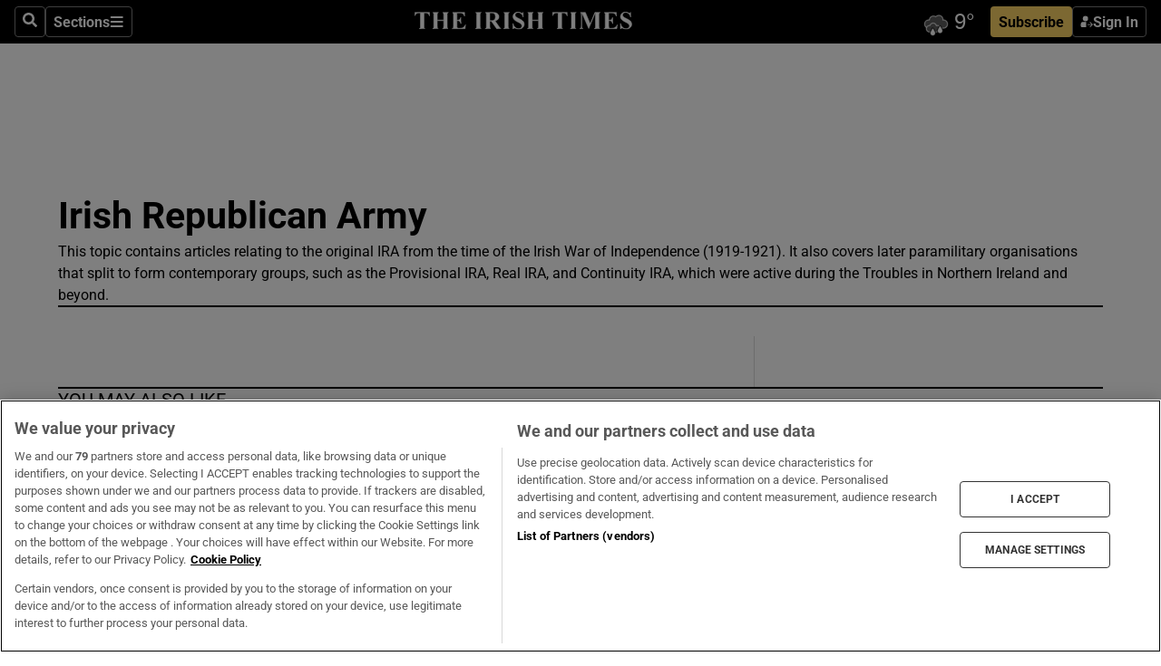

--- FILE ---
content_type: text/html; charset=utf-8
request_url: https://irishtimes-irishtimes-prod.cdn.arcpublishing.com/tags/irish-republican-army/4/
body_size: 252950
content:
<!DOCTYPE html><html lang="en"><head><script data-integration="inlineScripts">
    (function() {
      var _sf_async_config = window._sf_async_config = (window._sf_async_config || {});
      _sf_async_config.uid = 31036;
      _sf_async_config.domain = "irishtimes.com";
      _sf_async_config.useCanonical = true;
      _sf_async_config.useCanonicalDomain = true;
      _sf_async_config.sections = "tags,tags/irish-republican-army";
      
      _sf_async_config.flickerControl = false;
      var _cbq = window._cbq = (window._cbq || []);
      const OT = document.cookie.split('; ').find(row => row.startsWith('blaize_jwt'));
      if (OT)
      {
        _cbq.push(['_acct', 'paid']);
      } else {
        _cbq.push(['_acct', 'anon']);
      }
    })();
  ;
    var _comscore = _comscore || []; _comscore.push({ c1: "2", c2: "8946263" });
  ;gtmParamsString='';if(new RegExp("^https://irishtimes.arcpublishing.com", "i").test(window.location)){gtmParamsString='&gtm_auth=om4Ly4wwqa_7E-fLbBv46g&gtm_preview=env-6&gtm_cookies_win=x'};(function(w,d,s,l,i){w[l]=w[l]||[];w[l].push({'gtm.start':new Date().getTime(),event:'gtm.js'});var f=d.getElementsByTagName(s)[0],j=d.createElement(s),dl=l!='dataLayer'?'&l='+l:'';j.async=true;j.src='https://www.googletagmanager.com/gtm.js?id='+i+dl+gtmParamsString;f.parentNode.insertBefore(j,f);})(window,document,'script','dataLayer','GTM-NRHQKJ4');;window.isIE = !!window.MSInputMethodContext && !!document.documentMode;</script><script type="text/plain" class="optanon-category-C0002" async="" data-integration="chartbeat" src="https://static.chartbeat.com/js/chartbeat.js"></script><script>!function(n,e,i){if(!n){n=n||{},window.permutive=n,n.q=[],n.config=i||{},n.config.apiKey=e,n.config.environment=n.config.environment||"production";for(var o=["addon","identify","track","trigger","query","segment","segments","ready","on","once","user","consent"],r=0;r<o.length;r++){var t=o[r];n[t]=function(e){return function(){var i=Array.prototype.slice.call(arguments,0);n.q.push({functionName:e,arguments:i})}}(t)}}}(window.permutive, "4888a725-f640-4782-bd70-a3dd37877c2f", { "consentRequired": true });
    window.googletag=window.googletag||{},window.googletag.cmd=window.googletag.cmd||[],window.googletag.cmd.push(function(){if(0===window.googletag.pubads().getTargeting("permutive").length){var g=window.localStorage.getItem("_pdfps");window.googletag.pubads().setTargeting("permutive",g?JSON.parse(g):[])}});</script><script async="" src="https://fce2b75e-f11a-48ad-a60f-7e004eb1d340.edge.permutive.app/fce2b75e-f11a-48ad-a60f-7e004eb1d340-web.js"></script><script type="text/plain" class="optanon-category-C0002-C0004">window.addEventListener('OneTrustGroupsUpdated', function() {
    if (document.cookie.indexOf("OptanonAlertBoxClosed=") >=0 && OptanonActiveGroups.match(/(?=.*,C0002,)(?=.*,C0004,).*/)) {
      const OTConsentToken = document.cookie
        .split('; ')
        .find(row => row.startsWith('OptanonConsent='))
        .split('&')
        .find(row => row.startsWith('consentId'))
        .split('=')[1];
      permutive.consent({ "opt_in": true, "token": OTConsentToken });
    } else{
      permutive.consent({ "opt_in": false });
    }
  });</script><meta name="viewport" content="width=device-width, initial-scale=1"/><link rel="icon" type="image/x-icon" href="/pf/resources/favicon.ico?d=203&amp;mxId=00000000"/><title>Irish Republican Army - The Irish Times</title><meta name="description" content="This topic contains articles relating to the original IRA from the time of the Irish War of Independence (1919-1921). It also covers later paramilitary organisations that split to form contemporary groups, such as the Provisional IRA, Real IRA, and Continuity IRA, which were active during the Troubles in Northern Ireland and beyond."/><meta property="og:description" content="This topic contains articles relating to the original IRA from the time of the Irish War of Independence (1919-1921). It also covers later paramilitary organisations that split to form contemporary groups, such as the Provisional IRA, Real IRA, and Continuity IRA, which were active during the Troubles in Northern Ireland and beyond."/><meta name="twitter:description" content="This topic contains articles relating to the original IRA from the time of the Irish War of Independence (1919-1921). It also covers later paramilitary organisations that split to form contemporary groups, such as the Provisional IRA, Real IRA, and Continuity IRA, which were active during the Troubles in Northern Ireland and beyond."/><meta property="og:title" content="Irish Republican Army - The Irish Times"/><meta name="twitter:title" content="Irish Republican Army - The Irish Times"/><meta property="og:image" content="https://www.irishtimes.com/resizer/v2/https%3A%2F%2Fstatic.themebuilder.aws.arc.pub%2Firishtimes%2F1647534191476.png?auth=631eeaa12e7a61c005c8eb0bbf348f785c131b10c4d6b25c28247a15965b5a36&amp;width=1200"/><meta property="og:image:alt" content="Irish Republican Army - The Irish Times"/><meta name="twitter:image" content="https://www.irishtimes.com/resizer/v2/https%3A%2F%2Fstatic.themebuilder.aws.arc.pub%2Firishtimes%2F1647534191476.png?auth=631eeaa12e7a61c005c8eb0bbf348f785c131b10c4d6b25c28247a15965b5a36&amp;width=1200"/><meta name="twitter:image:alt" content="Irish Republican Army - The Irish Times"/><meta property="og:site_name" content="The Irish Times"/><meta name="twitter:site" content="@IrishTimes"/><meta name="twitter:card" content="summary_large_image"/><link rel="canonical" href="https://www.irishtimes.com/tags/irish-republican-army/4/"/><link rel="alternate" hrefLang="en-IE" href="https://www.irishtimes.com/tags/irish-republican-army/4/"/><link id="fusion-template-styles" rel="stylesheet" type="text/css" href="/pf/dist/components/combinations/default.css?d=203&amp;mxId=00000000"/><link id="fusion-siteStyles-styles" rel="stylesheet" type="text/css" href="/pf/dist/css/irishtimes.css?d=203&amp;mxId=00000000"/><style data-styled="" data-styled-version="5.3.11">.hTjUEA .arcad > [id^='google_ads_iframe']:not(:empty){max-width:100%;}/*!sc*/
.hTjUEA .arcad > [id^='google_ads_iframe']:not(:empty)::before{content:'ADVERTISEMENT';display:-webkit-box;display:-webkit-flex;display:-ms-flexbox;display:flex;font-family:star-font,'Roboto',sans-serif;}/*!sc*/
.hTjUEA .arcad > [id^='google_ads_iframe']:empty[style]{width:0 !important;height:0 !important;}/*!sc*/
data-styled.g5[id="default__StyledAdUnit-sc-1moicrg-0"]{content:"hTjUEA,"}/*!sc*/
</style><script type="application/javascript" id="polyfill-script">if(!Array.prototype.includes||!(window.Object && window.Object.assign)||!window.Promise||!window.Symbol||!window.fetch){document.write('<script type="application/javascript" src="/pf/dist/engine/polyfill.js?d=203&mxId=00000000" defer=""><\/script>')}</script><script id="fusion-engine-react-script" type="application/javascript" src="/pf/dist/engine/react.js?d=203&amp;mxId=00000000" defer=""></script><script id="fusion-engine-combinations-script" type="application/javascript" src="/pf/dist/components/combinations/default.js?d=203&amp;mxId=00000000" defer=""></script><script type="text/plain" class="optanon-category-C0004" async="" data-integration="nativo-ad" src="https://s.ntv.io/serve/load.js"></script><script type="text/plain" class="optanon-category-C0002" async="" data-integration="comscore" src="https://sb.scorecardresearch.com/beacon.js"></script><script id="xtreme-push" type="text/javascript">
      (function(p,u,s,h,e,r,l,i,b) {p['XtremePushObject']=s;p[s]=function(){
        (p[s].q=p[s].q||[]).push(arguments)};i=u.createElement('script');i.async=1;
        i.src=h;b=u.getElementsByTagName('script')[0];b.parentNode.insertBefore(i,b);
      })(window,document,'xtremepush','https://prod.webpu.sh/tEEXuB8vRMsRMzIydjRZIQjnQzT-EXwR/sdk.js');
      xtremepush('ready', function () {
        if (window.safari !== undefined) {
          const permission = xtremepush('push', 'permission');
          const views = JSON.parse(localStorage.getItem('xtremepush.data'))?.page_views;
          const sendPush = views % 55 === 0 || views === 1;
          if ((permission === 'default' || !permission) && (permission !== 'unavailable' && permission !== 'denied' ) && sendPush) {
            xtremepush('event', 'User Gesture');
          }
        } else {
          xtremepush('push', 'auto_prompt', true);
        }
      });
      </script><script type="application/ld+json">{
  "@context": "http://schema.org/",
  "@graph": [
    {
      "@id": "https://www.irishtimes.com/#website",
      "@type": "WebSite",
      "description": "Trusted journalism since 1859",
      "inLanguage": "en-IE",
      "name": "The Irish Times",
      "potentialAction": [
        {
          "@type": "SearchAction",
          "target": {
            "@type": "EntryPoint",
            "urlTemplate": "https://www.irishtimes.com/search/?query={search_term_string}"
          },
          "query-input": "required name=search_term_string"
        }
      ],
      "publisher": {
        "@id": "https://www.irishtimes.com/#organization"
      },
      "url": "https://www.irishtimes.com/"
    },
    {
      "@id": "https://www.irishtimes.com/#organization",
      "@type": "Organization",
      "address": {
        "@type": "PostalAddress",
        "postOfficeBoxNumber": "PO Box 74",
        "streetAddress": "24-28 Tara Street",
        "addressLocality": "Dublin 2",
        "addressRegion": "County Dublin",
        "addressCountry": "IE",
        "postalCode": "D02 CX89"
      },
      "contactPoint": [
        {
          "@type": "ContactPoint",
          "contactType": "Customer Support",
          "email": "services@irishtimes.com",
          "telephone": "+353 1 9203901"
        },
        {
          "@type": "ContactPoint",
          "contactType": "Sales",
          "email": "mediasolutions@irishtimes.com",
          "telephone": "+353 1 5320978"
        },
        {
          "@type": "ContactPoint",
          "contactType": "News Desk",
          "email": "newsdesk@irishtimes.com",
          "telephone": ""
        }
      ],
      "image": {
        "@id": "https://www.irishtimes.com/#/schema/logo/image/"
      },
      "logo": {
        "@type": "ImageObject",
        "@id": "https://www.irishtimes.com/#/schema/logo/image/",
        "url": "https://www.irishtimes.com/resizer/v2/U2PAOOOEIVHTJEP6IX3N5QHLYM.png?smart=true&auth=8ed926a16ed518a8a7d3811053a580479dcf90f84d2adaaa3a5ebeb4bb68695f&width=1024",
        "width": 1024,
        "height": 547,
        "caption": "The Irish Times"
      },
      "name": "The Irish Times",
      "sameAs": [
        "https://www.facebook.com/irishtimes/",
        "http://www.linkedin.com/company/the-irish-times",
        "https://www.youtube.com/user/IrishTimes",
        "https://x.com/IrishTimes"
      ],
      "url": "https://www.irishtimes.com"
    }
  ]
}</script><link rel="preload" href="/pf/resources/fonts/noto-serif-jp/noto-serif-jp-regular.woff2?d=203&amp;mxId=00000000" as="font" type="font/woff2" crossorigin="anonymous"/><link rel="preload" href="/pf/resources/fonts/noto-serif-jp/noto-serif-jp-700.woff2?d=203&amp;mxId=00000000" as="font" type="font/woff2" crossorigin="anonymous"/><link rel="preload" href="/pf/resources/fonts/roboto/roboto-regular.woff2?d=203&amp;mxId=00000000" as="font" type="font/woff2" crossorigin="anonymous"/><link rel="preload" href="/pf/resources/fonts/roboto/roboto-700.woff2?d=203&amp;mxId=00000000" as="font" type="font/woff2" crossorigin="anonymous"/><script data-integration="inlineScripts">
    function PoWaReady() {
      // 0. DEFAULTS
      window.PoWaSettings = window.PoWaSettings || [];
      window.PoWaSettings.advertising = window.PoWaSettings.advertising || [];
      // 1. CookieBanner ONLOAD
      window.addEventListener("powaRender", function() {
        window.PoWaSettings.advertising.adBar = {skipOffset: 6};
        if (typeof OptanonActiveGroups==="string" && OptanonActiveGroups.match(/(?=.*,C0002,).*/)) {
            // 2. Cookies Granted
            window.PoWaSettings.advertising.gdprConsentGranted = true;
        } else {
            // 3. Set Default value
            window.PoWaSettings.advertising.gdprConsentGranted = window.PoWaSettings.advertising.gdprConsentGranted || false;
        }
      });
      // 4. CookieBanner ONCLICK
      window.addEventListener("OneTrustGroupsUpdated", function() {
          // 1. Set Default value
          window.PoWaSettings.advertising.gdprConsentGranted = !!OptanonActiveGroups.match(/(?=.,C0002,)./);
      });
      // 5. DataLayer event
      window.dataLayer = window.dataLayer || [];
      dataLayer.push({
        "has_PoWaSettings_load": true,
        "event": "donewith_PoWaSettings"
      });
    }

    var i = 0;
    function checkIsPoWaReady() {
      i = i + 1;
      if (typeof window.PoWaSettings==="object" && typeof OptanonActiveGroups==="string") {
          //stop the polling
          PoWaReady();
          clearInterval(pollforPoWaReady);
      } else if (i > 500) {
          //give up after 5 sec
          clearInterval(pollforPoWaReady);
      }
    }
    // Start polling
    var pollforPoWaReady = setInterval(checkIsPoWaReady, 10);
  ;
    const playFullScreen = (e) => {
      if (!!e.element.dataset.mobilefullscreen) {
        const windowWidth = document.querySelector('#fusion-app').offsetWidth || window.innerWidth;
        const mobileWidth = 733;
        if (windowWidth < mobileWidth) {
          if (!e.powa.isFullscreen()) {
            if (document.fullscreenEnabled) {
              // Set the PoWa element itself to fullscreen not the player, this overcomes an
              // issue with Android and fullscreen video rotation closing the video when the
              // device is rotated and the video is in fullscreen mode
              e.element.requestFullscreen();
              return;
            }

            e.powa.fullscreen();
          }
        }
      }
    }

    const mobilePoWaFullscreen = (event) => {
      const player = event.detail.powa;

      player.on('firstFrame', (e) => {
        playFullScreen(e);
      });

      player.on('play', (e) => {
        // Delay calling our function 100ms to not have a race condition with the
        // firstFrame event
        setTimeout(() => {
          playFullScreen(e);
        }, 100);
      });
    };

    window.addEventListener('powaReady', mobilePoWaFullscreen);
  ;
  window.addEventListener('DOMContentLoaded', (event) => {
    queryly.init("954cd8bb239245f9", document.querySelectorAll("#fusion-app"));
  });
</script><script defer="" data-integration="queryly" src="https://www.queryly.com/js/queryly.v4.min.js"></script><script src="https://cdn.cookielaw.org/consent/tcf.stub.js" type="text/javascript"></script></head><body class="custom-it"><noscript data-integration="comscore"><img alt="comscore" src="https://sb.scorecardresearch.com/p?c1=2&amp;c2=8946263&amp;cv=2.0&amp;cj=1"/></noscript><noscript><iframe src="https://www.googletagmanager.com/ns.html?id=GTM-NRHQKJ4" height="0" width="0" style="display:none;visibility:hidden"></iframe></noscript><div id="fusion-app"><div class="b-it-right-rail-advanced"><header class="c-stack b-it-right-rail-advanced__navigation page-header" data-style-direction="vertical" data-style-justification="start" data-style-alignment="unset" data-style-inline="false" data-style-wrap="nowrap"><nav id="main-nav" class="b-it-header-nav-chain " aria-label="Sections Menu" data-owner="it"><div class="b-it-header-nav-chain__top-layout"><div class="b-it-header-nav-chain__nav-left"><div class="nav-components--mobile" data-testid="nav-chain-nav-components-mobile-left"><button data-testid="nav-chain-nav-section-button" aria-label="Sections" class="c-button c-button--small c-button--secondary-reverse" type="button"><svg class="c-icon" width="48" height="48" xmlns="http://www.w3.org/2000/svg" viewBox="0 0 512 512" fill="currentColor" aria-hidden="true" focusable="false"><path d="M25 96C25 78.33 39.33 64 57 64H441C458.7 64 473 78.33 473 96C473 113.7 458.7 128 441 128H57C39.33 128 25 113.7 25 96ZM25 256C25 238.3 39.33 224 57 224H441C458.7 224 473 238.3 473 256C473 273.7 458.7 288 441 288H57C39.33 288 25 273.7 25 256ZM441 448H57C39.33 448 25 433.7 25 416C25 398.3 39.33 384 57 384H441C458.7 384 473 398.3 473 416C473 433.7 458.7 448 441 448Z"></path></svg></button></div><div class="nav-components--desktop" data-testid="nav-chain-nav-components-desktop-left"><button aria-label="Search" class="c-button c-button--small c-button--secondary-reverse" type="button"><span><svg class="c-icon" width="48" height="48" xmlns="http://www.w3.org/2000/svg" viewBox="0 0 512 512" fill="currentColor" aria-hidden="true" focusable="false"><path d="M505 442.7L405.3 343c-4.5-4.5-10.6-7-17-7H372c27.6-35.3 44-79.7 44-128C416 93.1 322.9 0 208 0S0 93.1 0 208s93.1 208 208 208c48.3 0 92.7-16.4 128-44v16.3c0 6.4 2.5 12.5 7 17l99.7 99.7c9.4 9.4 24.6 9.4 33.9 0l28.3-28.3c9.4-9.4 9.4-24.6.1-34zM208 336c-70.7 0-128-57.2-128-128 0-70.7 57.2-128 128-128 70.7 0 128 57.2 128 128 0 70.7-57.2 128-128 128z"></path></svg></span></button><button data-testid="nav-chain-nav-section-button" aria-label="Sections" class="c-button c-button--small c-button--secondary-reverse" type="button"><span>Sections</span><svg class="c-icon" width="48" height="48" xmlns="http://www.w3.org/2000/svg" viewBox="0 0 512 512" fill="currentColor" aria-hidden="true" focusable="false"><path d="M25 96C25 78.33 39.33 64 57 64H441C458.7 64 473 78.33 473 96C473 113.7 458.7 128 441 128H57C39.33 128 25 113.7 25 96ZM25 256C25 238.3 39.33 224 57 224H441C458.7 224 473 238.3 473 256C473 273.7 458.7 288 441 288H57C39.33 288 25 273.7 25 256ZM441 448H57C39.33 448 25 433.7 25 416C25 398.3 39.33 384 57 384H441C458.7 384 473 398.3 473 416C473 433.7 458.7 448 441 448Z"></path></svg></button></div></div><a title="The Irish Times" class="c-link b-it-header-nav-chain__logo b-it-header-nav-chain__logo--center nav-logo-hidden svg-logo" href="/" aria-hidden="true" tabindex="-1"><img src="https://static.themebuilder.aws.arc.pub/irishtimes/1647534191733.svg" alt="The Irish Times" data-chromatic="ignore"/></a><div class="b-it-header-nav-chain__nav-right"><div class="nav-components--mobile" data-testid="nav-chain-nav-components-mobile-right"><div class="c-stack b-signin-subscribe-block" data-style-direction="horizontal" data-style-justification="center" data-style-alignment="center" data-style-inline="false" data-style-wrap="nowrap" style="--c-stack-gap:1rem"><a target="_blank" style="display:none" rel="noreferrer" class="c-button c-button--link c-button--small c-button--primary b-signin-subscribe-block__subscribe" href="/subscribe"><span><span style="display:none">Subscribe</span></span></a><button class="c-button c-button--small c-button--secondary-reverse b-signin-subscribe-block__btn--signin" type="button"><span><div class="c-stack" data-style-direction="horizontal" data-style-justification="start" data-style-alignment="center" data-style-inline="false" data-style-wrap="nowrap" style="--c-stack-gap:0.5rem"><svg width="14" height="16" viewBox="0 0 24 24" fill="none" xmlns="http://www.w3.org/2000/svg"><mask id="mask0_757:236487" style="mask-type:alpha" maskUnits="userSpaceOnUse" x="0" y="0" width="24" height="24"><rect width="24" height="24" fill="#C4C4C4"></rect></mask><g mask="url(#mask0_757:236487)"><ellipse cx="9.79117" cy="6.02353" rx="5.02353" ry="5.02353" fill="white"></ellipse><path d="M11.0471 22.35V12.3029H5C2.79086 12.3029 1 14.0938 1 16.3029V20.35C1 21.4546 1.89543 22.35 3 22.35H11.0471Z" fill="white"></path><path fill-rule="evenodd" clip-rule="evenodd" d="M19.3391 22.1044C19.2762 22.1862 19.1937 22.2477 19.0916 22.2886C18.9894 22.3295 18.8833 22.35 18.7733 22.35C18.5533 22.35 18.3647 22.2681 18.2075 22.1044C18.0504 21.9406 17.9718 21.7441 17.9718 21.5148C17.9718 21.4002 17.9954 21.2896 18.0425 21.1832C18.0897 21.0767 18.1447 20.9907 18.2075 20.9252L20.8478 18.174H14.3839C14.1482 18.174 13.9517 18.0921 13.7946 17.9283C13.6374 17.7646 13.5588 17.568 13.5588 17.3388C13.5588 17.1095 13.6374 16.913 13.7946 16.7492C13.9517 16.5854 14.1482 16.5036 14.3839 16.5036H20.8478L18.2075 13.7277C18.1447 13.6622 18.0897 13.5762 18.0425 13.4698C17.9954 13.3633 17.9718 13.2528 17.9718 13.1382C17.9718 12.9089 18.0504 12.7124 18.2075 12.5486C18.3647 12.3848 18.5533 12.3029 18.7733 12.3029C18.8833 12.3029 18.9894 12.3275 19.0916 12.3766C19.1937 12.4258 19.2762 12.4831 19.3391 12.5486L23.3702 16.7492C23.433 16.8147 23.488 16.9007 23.5352 17.0071C23.5823 17.1136 23.6059 17.2241 23.6059 17.3388C23.6059 17.4534 23.5823 17.5598 23.5352 17.6581C23.488 17.7564 23.433 17.8464 23.3702 17.9283L19.3391 22.1044Z" fill="white"></path></g></svg></div></span></button></div></div><div class="nav-components--desktop" data-testid="nav-chain-nav-components-desktop-right"><div id="fusion-static-enter:html-block-f0f1j0n1myTR7B9-0-0-0" style="display:none" data-fusion-component="html-block-f0f1j0n1myTR7B9-0-0-0"></div><div><iframe scrolling="no" id="fw-desktop" data-src="https://lw.foreca.net/v4/en/site/irishtimes/widget/?name=Dublin&id=102964574" style="width: 85px; height: 40px; border:0; margin: 0; display: flex; align-items: center;"></iframe></div><div id="fusion-static-exit:html-block-f0f1j0n1myTR7B9-0-0-0" style="display:none" data-fusion-component="html-block-f0f1j0n1myTR7B9-0-0-0"></div><div class="c-stack b-signin-subscribe-block" data-style-direction="horizontal" data-style-justification="center" data-style-alignment="center" data-style-inline="false" data-style-wrap="nowrap" style="--c-stack-gap:1rem"><a target="_blank" style="display:none" rel="noreferrer" class="c-button c-button--link c-button--small c-button--primary b-signin-subscribe-block__subscribe" href="/subscribe"><span><span style="display:none">Subscribe</span></span></a><button class="c-button c-button--small c-button--secondary-reverse b-signin-subscribe-block__btn--signin" type="button"><span><div class="c-stack" data-style-direction="horizontal" data-style-justification="start" data-style-alignment="center" data-style-inline="false" data-style-wrap="nowrap" style="--c-stack-gap:0.5rem"><svg width="14" height="16" viewBox="0 0 24 24" fill="none" xmlns="http://www.w3.org/2000/svg"><mask id="mask0_757:236487" style="mask-type:alpha" maskUnits="userSpaceOnUse" x="0" y="0" width="24" height="24"><rect width="24" height="24" fill="#C4C4C4"></rect></mask><g mask="url(#mask0_757:236487)"><ellipse cx="9.79117" cy="6.02353" rx="5.02353" ry="5.02353" fill="white"></ellipse><path d="M11.0471 22.35V12.3029H5C2.79086 12.3029 1 14.0938 1 16.3029V20.35C1 21.4546 1.89543 22.35 3 22.35H11.0471Z" fill="white"></path><path fill-rule="evenodd" clip-rule="evenodd" d="M19.3391 22.1044C19.2762 22.1862 19.1937 22.2477 19.0916 22.2886C18.9894 22.3295 18.8833 22.35 18.7733 22.35C18.5533 22.35 18.3647 22.2681 18.2075 22.1044C18.0504 21.9406 17.9718 21.7441 17.9718 21.5148C17.9718 21.4002 17.9954 21.2896 18.0425 21.1832C18.0897 21.0767 18.1447 20.9907 18.2075 20.9252L20.8478 18.174H14.3839C14.1482 18.174 13.9517 18.0921 13.7946 17.9283C13.6374 17.7646 13.5588 17.568 13.5588 17.3388C13.5588 17.1095 13.6374 16.913 13.7946 16.7492C13.9517 16.5854 14.1482 16.5036 14.3839 16.5036H20.8478L18.2075 13.7277C18.1447 13.6622 18.0897 13.5762 18.0425 13.4698C17.9954 13.3633 17.9718 13.2528 17.9718 13.1382C17.9718 12.9089 18.0504 12.7124 18.2075 12.5486C18.3647 12.3848 18.5533 12.3029 18.7733 12.3029C18.8833 12.3029 18.9894 12.3275 19.0916 12.3766C19.1937 12.4258 19.2762 12.4831 19.3391 12.5486L23.3702 16.7492C23.433 16.8147 23.488 16.9007 23.5352 17.0071C23.5823 17.1136 23.6059 17.2241 23.6059 17.3388C23.6059 17.4534 23.5823 17.5598 23.5352 17.6581C23.488 17.7564 23.433 17.8464 23.3702 17.9283L19.3391 22.1044Z" fill="white"></path></g></svg></div></span></button></div></div></div></div><div id="flyout-overlay" data-testid="nav-chain-flyout-overlay" class="c-stack b-it-header-nav-chain__flyout-overlay closed" data-style-direction="vertical" data-style-justification="start" data-style-alignment="unset" data-style-inline="false" data-style-wrap="nowrap"><div><div class="c-stack b-it-header-nav-chain__flyout-nav-wrapper closed" data-style-direction="vertical" data-style-justification="start" data-style-alignment="unset" data-style-inline="false" data-style-wrap="nowrap"><div class="b-it-header-nav-chain__flyout-close-button"><button aria-label="Close" class="c-button c-button--small c-button--secondary-reverse" type="button"><svg class="c-icon" width="24" height="24" xmlns="http://www.w3.org/2000/svg" viewBox="0 0 512 512" fill="currentColor" aria-hidden="true" focusable="false"><path d="M406.6 361.4C419.1 373.9 419.1 394.15 406.6 406.65C400.4 412.9 392.2 416 384 416C375.8 416 367.62 412.875 361.38 406.625L256 301.3L150.63 406.6C144.38 412.9 136.19 416 128 416C119.81 416 111.63 412.9 105.375 406.6C92.875 394.1 92.875 373.85 105.375 361.35L210.775 255.95L105.375 150.6C92.875 138.1 92.875 117.85 105.375 105.35C117.875 92.85 138.125 92.85 150.625 105.35L256 210.8L361.4 105.4C373.9 92.9 394.15 92.9 406.65 105.4C419.15 117.9 419.15 138.15 406.65 150.65L301.25 256.05L406.6 361.4Z"></path></svg></button></div><div class="nav-menu"><div data-testid="nav-chain-nav-components-mobile" class="c-stack nav-components--mobile" data-style-direction="vertical" data-style-justification="start" data-style-alignment="unset" data-style-inline="false" data-style-wrap="nowrap"><div class="b-subscribe-button-block"><div><iframe scrolling="no" id="fw-mobile" data-src="https://lw.foreca.net/v4/en/site/irishtimes/widget/?name=Dublin&id=102964574" style="width: 85px; height: 40px; border:0; margin: 0;"></iframe></div><a target="_blank" class="c-button c-button--link c-button--full-width c-button--medium c-button--primary" href="/subscribe"><span>Subscribe</span></a></div><button aria-label="Search" class="c-button c-button--small c-button--secondary-reverse" type="button"><span><svg class="c-icon" width="48" height="48" xmlns="http://www.w3.org/2000/svg" viewBox="0 0 512 512" fill="currentColor" aria-hidden="true" focusable="false"><path d="M505 442.7L405.3 343c-4.5-4.5-10.6-7-17-7H372c27.6-35.3 44-79.7 44-128C416 93.1 322.9 0 208 0S0 93.1 0 208s93.1 208 208 208c48.3 0 92.7-16.4 128-44v16.3c0 6.4 2.5 12.5 7 17l99.7 99.7c9.4 9.4 24.6 9.4 33.9 0l28.3-28.3c9.4-9.4 9.4-24.6.1-34zM208 336c-70.7 0-128-57.2-128-128 0-70.7 57.2-128 128-128 70.7 0 128 57.2 128 128 0 70.7-57.2 128-128 128z"></path></svg></span></button></div><div data-testid="nav-chain-nav-components-desktop" class="c-stack nav-components--desktop" data-style-direction="vertical" data-style-justification="start" data-style-alignment="unset" data-style-inline="false" data-style-wrap="nowrap"></div></div><ul class="c-stack b-it-header-nav-chain__flyout-nav" data-style-direction="vertical" data-style-justification="start" data-style-alignment="unset" data-style-inline="false" data-style-wrap="nowrap"><li class="section-item" data-testid="nav-chain-section-item"><a class="c-link" href="/" aria-hidden="true" tabindex="-1">Home</a></li><li class="section-item" data-testid="nav-chain-section-item"><a class="c-link" href="/latest/" aria-hidden="true" tabindex="-1">Latest</a></li><li class="section-item" data-testid="nav-chain-section-item"><a class="c-link" href="/subscriber-only/" aria-hidden="true" tabindex="-1">Subscriber Only</a></li><li class="section-item" data-testid="nav-chain-section-item"><div data-testid="nav-chain-section-item-subsection" class="c-stack b-it-header-nav-chain__subsection-anchor subsection-anchor " data-style-direction="horizontal" data-style-justification="start" data-style-alignment="center" data-style-inline="false" data-style-wrap="nowrap"><a class="c-link" href="/crosswords-puzzles/" aria-hidden="true" tabindex="-1">Crosswords &amp; Puzzles</a><button aria-expanded="false" aria-controls="header_sub_section_crosswords-puzzles" aria-label="Show Crosswords &amp; Puzzles sub sections" class="c-button c-button--medium c-button--default submenu-caret" type="button"><span><svg class="c-icon" width="20" height="20" xmlns="http://www.w3.org/2000/svg" viewBox="0 0 512 512" fill="currentColor" aria-hidden="true" focusable="false"><path d="M256 416C247.812 416 239.62 412.875 233.38 406.625L41.38 214.625C28.88 202.125 28.88 181.875 41.38 169.375C53.88 156.875 74.13 156.875 86.63 169.375L256 338.8L425.4 169.4C437.9 156.9 458.15 156.9 470.65 169.4C483.15 181.9 483.15 202.15 470.65 214.65L278.65 406.65C272.4 412.9 264.2 416 256 416Z"></path></svg></span></button></div><div class="b-it-header-nav-chain__subsection-container "><ul class="b-it-header-nav-chain__subsection-menu" id="header_sub_section_crosswords-puzzles"><li class="subsection-item" data-testid="nav-chain-subsection-item"><a class="c-link" href="/crosswords-puzzles/crosaire/" aria-hidden="true" tabindex="-1">Crosaire</a></li><li class="subsection-item" data-testid="nav-chain-subsection-item"><a class="c-link" href="/crosswords-puzzles/simplex/" aria-hidden="true" tabindex="-1">Simplex</a></li><li class="subsection-item" data-testid="nav-chain-subsection-item"><a class="c-link" href="/crosswords-puzzles/sudoku/" aria-hidden="true" tabindex="-1">Sudoku</a></li><li class="subsection-item" data-testid="nav-chain-subsection-item"><a class="c-link" href="/crosswords-puzzles/news-quiz/" aria-hidden="true" tabindex="-1">News Quiz</a></li></ul></div></li><li class="section-item" data-testid="nav-chain-section-item"><div data-testid="nav-chain-section-item-subsection" class="c-stack b-it-header-nav-chain__subsection-anchor subsection-anchor " data-style-direction="horizontal" data-style-justification="start" data-style-alignment="center" data-style-inline="false" data-style-wrap="nowrap"><a class="c-link" href="/ireland/" aria-hidden="true" tabindex="-1">Ireland</a><button aria-expanded="false" aria-controls="header_sub_section_ireland" aria-label="Show Ireland sub sections" class="c-button c-button--medium c-button--default submenu-caret" type="button"><span><svg class="c-icon" width="20" height="20" xmlns="http://www.w3.org/2000/svg" viewBox="0 0 512 512" fill="currentColor" aria-hidden="true" focusable="false"><path d="M256 416C247.812 416 239.62 412.875 233.38 406.625L41.38 214.625C28.88 202.125 28.88 181.875 41.38 169.375C53.88 156.875 74.13 156.875 86.63 169.375L256 338.8L425.4 169.4C437.9 156.9 458.15 156.9 470.65 169.4C483.15 181.9 483.15 202.15 470.65 214.65L278.65 406.65C272.4 412.9 264.2 416 256 416Z"></path></svg></span></button></div><div class="b-it-header-nav-chain__subsection-container "><ul class="b-it-header-nav-chain__subsection-menu" id="header_sub_section_ireland"><li class="subsection-item" data-testid="nav-chain-subsection-item"><a class="c-link" href="/ireland/dublin/" aria-hidden="true" tabindex="-1">Dublin</a></li><li class="subsection-item" data-testid="nav-chain-subsection-item"><a class="c-link" href="/ireland/education/" aria-hidden="true" tabindex="-1">Education</a></li><li class="subsection-item" data-testid="nav-chain-subsection-item"><a class="c-link" href="/ireland/housing-planning/" aria-hidden="true" tabindex="-1">Housing &amp; Planning</a></li><li class="subsection-item" data-testid="nav-chain-subsection-item"><a class="c-link" href="/ireland/social-affairs/" aria-hidden="true" tabindex="-1">Social Affairs</a></li><li class="subsection-item" data-testid="nav-chain-subsection-item"><a class="c-link" href="/ireland/stardust/" aria-hidden="true" tabindex="-1">Stardust</a></li></ul></div></li><li class="section-item" data-testid="nav-chain-section-item"><div data-testid="nav-chain-section-item-subsection" class="c-stack b-it-header-nav-chain__subsection-anchor subsection-anchor " data-style-direction="horizontal" data-style-justification="start" data-style-alignment="center" data-style-inline="false" data-style-wrap="nowrap"><a class="c-link" href="/politics/" aria-hidden="true" tabindex="-1">Politics</a><button aria-expanded="false" aria-controls="header_sub_section_politics" aria-label="Show Politics sub sections" class="c-button c-button--medium c-button--default submenu-caret" type="button"><span><svg class="c-icon" width="20" height="20" xmlns="http://www.w3.org/2000/svg" viewBox="0 0 512 512" fill="currentColor" aria-hidden="true" focusable="false"><path d="M256 416C247.812 416 239.62 412.875 233.38 406.625L41.38 214.625C28.88 202.125 28.88 181.875 41.38 169.375C53.88 156.875 74.13 156.875 86.63 169.375L256 338.8L425.4 169.4C437.9 156.9 458.15 156.9 470.65 169.4C483.15 181.9 483.15 202.15 470.65 214.65L278.65 406.65C272.4 412.9 264.2 416 256 416Z"></path></svg></span></button></div><div class="b-it-header-nav-chain__subsection-container "><ul class="b-it-header-nav-chain__subsection-menu" id="header_sub_section_politics"><li class="subsection-item" data-testid="nav-chain-subsection-item"><a class="c-link" href="/politics/poll/" aria-hidden="true" tabindex="-1">Poll</a></li><li class="subsection-item" data-testid="nav-chain-subsection-item"><a class="c-link" href="/politics/oireachtas/" aria-hidden="true" tabindex="-1">Oireachtas</a></li><li class="subsection-item" data-testid="nav-chain-subsection-item"><a class="c-link" href="/common-ground/" aria-hidden="true" tabindex="-1">Common Ground</a></li><li class="subsection-item" data-testid="nav-chain-subsection-item"><a class="c-link" href="/politics/elections-referendums/" aria-hidden="true" tabindex="-1">Elections &amp; Referendums</a></li></ul></div></li><li class="section-item" data-testid="nav-chain-section-item"><div data-testid="nav-chain-section-item-subsection" class="c-stack b-it-header-nav-chain__subsection-anchor subsection-anchor " data-style-direction="horizontal" data-style-justification="start" data-style-alignment="center" data-style-inline="false" data-style-wrap="nowrap"><a class="c-link" href="/opinion/" aria-hidden="true" tabindex="-1">Opinion</a><button aria-expanded="false" aria-controls="header_sub_section_opinion" aria-label="Show Opinion sub sections" class="c-button c-button--medium c-button--default submenu-caret" type="button"><span><svg class="c-icon" width="20" height="20" xmlns="http://www.w3.org/2000/svg" viewBox="0 0 512 512" fill="currentColor" aria-hidden="true" focusable="false"><path d="M256 416C247.812 416 239.62 412.875 233.38 406.625L41.38 214.625C28.88 202.125 28.88 181.875 41.38 169.375C53.88 156.875 74.13 156.875 86.63 169.375L256 338.8L425.4 169.4C437.9 156.9 458.15 156.9 470.65 169.4C483.15 181.9 483.15 202.15 470.65 214.65L278.65 406.65C272.4 412.9 264.2 416 256 416Z"></path></svg></span></button></div><div class="b-it-header-nav-chain__subsection-container "><ul class="b-it-header-nav-chain__subsection-menu" id="header_sub_section_opinion"><li class="subsection-item" data-testid="nav-chain-subsection-item"><a class="c-link" href="/opinion/editorials/" aria-hidden="true" tabindex="-1">Editorials</a></li><li class="subsection-item" data-testid="nav-chain-subsection-item"><a class="c-link" href="/opinion/an-irish-diary/" aria-hidden="true" tabindex="-1">An Irish Diary</a></li><li class="subsection-item" data-testid="nav-chain-subsection-item"><a class="c-link" href="/opinion/letters/" aria-hidden="true" tabindex="-1">Letters</a></li><li class="subsection-item" data-testid="nav-chain-subsection-item"><a class="c-link" href="/opinion/cartoon/" aria-hidden="true" tabindex="-1">Cartoon</a></li></ul></div></li><li class="section-item" data-testid="nav-chain-section-item"><div data-testid="nav-chain-section-item-subsection" class="c-stack b-it-header-nav-chain__subsection-anchor subsection-anchor " data-style-direction="horizontal" data-style-justification="start" data-style-alignment="center" data-style-inline="false" data-style-wrap="nowrap"><a class="c-link" href="/business/" aria-hidden="true" tabindex="-1">Business</a><button aria-expanded="false" aria-controls="header_sub_section_business" aria-label="Show Business sub sections" class="c-button c-button--medium c-button--default submenu-caret" type="button"><span><svg class="c-icon" width="20" height="20" xmlns="http://www.w3.org/2000/svg" viewBox="0 0 512 512" fill="currentColor" aria-hidden="true" focusable="false"><path d="M256 416C247.812 416 239.62 412.875 233.38 406.625L41.38 214.625C28.88 202.125 28.88 181.875 41.38 169.375C53.88 156.875 74.13 156.875 86.63 169.375L256 338.8L425.4 169.4C437.9 156.9 458.15 156.9 470.65 169.4C483.15 181.9 483.15 202.15 470.65 214.65L278.65 406.65C272.4 412.9 264.2 416 256 416Z"></path></svg></span></button></div><div class="b-it-header-nav-chain__subsection-container "><ul class="b-it-header-nav-chain__subsection-menu" id="header_sub_section_business"><li class="subsection-item" data-testid="nav-chain-subsection-item"><a class="c-link" href="/budget/" aria-hidden="true" tabindex="-1">Budget 2026</a></li><li class="subsection-item" data-testid="nav-chain-subsection-item"><a class="c-link" href="/business/economy/" aria-hidden="true" tabindex="-1">Economy</a></li><li class="subsection-item" data-testid="nav-chain-subsection-item"><a class="c-link" href="/business/farming-food/" aria-hidden="true" tabindex="-1">Farming &amp; Food</a></li><li class="subsection-item" data-testid="nav-chain-subsection-item"><a class="c-link" href="/business/financial-services/" aria-hidden="true" tabindex="-1">Financial Services</a></li><li class="subsection-item" data-testid="nav-chain-subsection-item"><a class="c-link" href="/business/innovation/" aria-hidden="true" tabindex="-1">Innovation</a></li><li class="subsection-item" data-testid="nav-chain-subsection-item"><a class="c-link" href="/business/markets/" aria-hidden="true" tabindex="-1">Markets</a></li><li class="subsection-item" data-testid="nav-chain-subsection-item"><a class="c-link" href="/business/work/" aria-hidden="true" tabindex="-1">Work</a></li><li class="subsection-item" data-testid="nav-chain-subsection-item"><a class="c-link" href="/property/commercial-property/" aria-hidden="true" tabindex="-1">Commercial Property</a></li></ul></div></li><li class="section-item" data-testid="nav-chain-section-item"><div data-testid="nav-chain-section-item-subsection" class="c-stack b-it-header-nav-chain__subsection-anchor subsection-anchor " data-style-direction="horizontal" data-style-justification="start" data-style-alignment="center" data-style-inline="false" data-style-wrap="nowrap"><a class="c-link" href="/world/" aria-hidden="true" tabindex="-1">World</a><button aria-expanded="false" aria-controls="header_sub_section_world" aria-label="Show World sub sections" class="c-button c-button--medium c-button--default submenu-caret" type="button"><span><svg class="c-icon" width="20" height="20" xmlns="http://www.w3.org/2000/svg" viewBox="0 0 512 512" fill="currentColor" aria-hidden="true" focusable="false"><path d="M256 416C247.812 416 239.62 412.875 233.38 406.625L41.38 214.625C28.88 202.125 28.88 181.875 41.38 169.375C53.88 156.875 74.13 156.875 86.63 169.375L256 338.8L425.4 169.4C437.9 156.9 458.15 156.9 470.65 169.4C483.15 181.9 483.15 202.15 470.65 214.65L278.65 406.65C272.4 412.9 264.2 416 256 416Z"></path></svg></span></button></div><div class="b-it-header-nav-chain__subsection-container "><ul class="b-it-header-nav-chain__subsection-menu" id="header_sub_section_world"><li class="subsection-item" data-testid="nav-chain-subsection-item"><a class="c-link" href="/world/europe/" aria-hidden="true" tabindex="-1">Europe</a></li><li class="subsection-item" data-testid="nav-chain-subsection-item"><a class="c-link" href="/world/uk/" aria-hidden="true" tabindex="-1">UK</a></li><li class="subsection-item" data-testid="nav-chain-subsection-item"><a class="c-link" href="/world/us/" aria-hidden="true" tabindex="-1">US</a></li><li class="subsection-item" data-testid="nav-chain-subsection-item"><a class="c-link" href="/world/canada/" aria-hidden="true" tabindex="-1">Canada</a></li><li class="subsection-item" data-testid="nav-chain-subsection-item"><a class="c-link" href="/world/australia/" aria-hidden="true" tabindex="-1">Australia</a></li><li class="subsection-item" data-testid="nav-chain-subsection-item"><a class="c-link" href="/world/africa/" aria-hidden="true" tabindex="-1">Africa</a></li><li class="subsection-item" data-testid="nav-chain-subsection-item"><a class="c-link" href="/world/americas/" aria-hidden="true" tabindex="-1">Americas</a></li><li class="subsection-item" data-testid="nav-chain-subsection-item"><a class="c-link" href="/world/asia-pacific/" aria-hidden="true" tabindex="-1">Asia-Pacific</a></li><li class="subsection-item" data-testid="nav-chain-subsection-item"><a class="c-link" href="/world/middle-east/" aria-hidden="true" tabindex="-1">Middle East</a></li></ul></div></li><li class="section-item" data-testid="nav-chain-section-item"><div data-testid="nav-chain-section-item-subsection" class="c-stack b-it-header-nav-chain__subsection-anchor subsection-anchor " data-style-direction="horizontal" data-style-justification="start" data-style-alignment="center" data-style-inline="false" data-style-wrap="nowrap"><a class="c-link" href="/sport/" aria-hidden="true" tabindex="-1">Sport</a><button aria-expanded="false" aria-controls="header_sub_section_sport" aria-label="Show Sport sub sections" class="c-button c-button--medium c-button--default submenu-caret" type="button"><span><svg class="c-icon" width="20" height="20" xmlns="http://www.w3.org/2000/svg" viewBox="0 0 512 512" fill="currentColor" aria-hidden="true" focusable="false"><path d="M256 416C247.812 416 239.62 412.875 233.38 406.625L41.38 214.625C28.88 202.125 28.88 181.875 41.38 169.375C53.88 156.875 74.13 156.875 86.63 169.375L256 338.8L425.4 169.4C437.9 156.9 458.15 156.9 470.65 169.4C483.15 181.9 483.15 202.15 470.65 214.65L278.65 406.65C272.4 412.9 264.2 416 256 416Z"></path></svg></span></button></div><div class="b-it-header-nav-chain__subsection-container "><ul class="b-it-header-nav-chain__subsection-menu" id="header_sub_section_sport"><li class="subsection-item" data-testid="nav-chain-subsection-item"><a class="c-link" href="/sport/rugby/" aria-hidden="true" tabindex="-1">Rugby</a></li><li class="subsection-item" data-testid="nav-chain-subsection-item"><a class="c-link" href="/sport/gaelic-games/" aria-hidden="true" tabindex="-1">Gaelic Games</a></li><li class="subsection-item" data-testid="nav-chain-subsection-item"><a class="c-link" href="/sport/soccer/" aria-hidden="true" tabindex="-1">Soccer</a></li><li class="subsection-item" data-testid="nav-chain-subsection-item"><a class="c-link" href="/sport/golf/" aria-hidden="true" tabindex="-1">Golf</a></li><li class="subsection-item" data-testid="nav-chain-subsection-item"><a class="c-link" href="/sport/racing/" aria-hidden="true" tabindex="-1">Racing</a></li><li class="subsection-item" data-testid="nav-chain-subsection-item"><a class="c-link" href="/sport/athletics/" aria-hidden="true" tabindex="-1">Athletics</a></li><li class="subsection-item" data-testid="nav-chain-subsection-item"><a class="c-link" href="/sport/boxing/" aria-hidden="true" tabindex="-1">Boxing</a></li><li class="subsection-item" data-testid="nav-chain-subsection-item"><a class="c-link" href="/sport/cycling/" aria-hidden="true" tabindex="-1">Cycling</a></li><li class="subsection-item" data-testid="nav-chain-subsection-item"><a class="c-link" href="/sport/hockey/" aria-hidden="true" tabindex="-1">Hockey</a></li><li class="subsection-item" data-testid="nav-chain-subsection-item"><a class="c-link" href="/sport/tennis/" aria-hidden="true" tabindex="-1">Tennis</a></li></ul></div></li><li class="section-item" data-testid="nav-chain-section-item"><div data-testid="nav-chain-section-item-subsection" class="c-stack b-it-header-nav-chain__subsection-anchor subsection-anchor " data-style-direction="horizontal" data-style-justification="start" data-style-alignment="center" data-style-inline="false" data-style-wrap="nowrap"><a class="c-link" href="/your-money/" aria-hidden="true" tabindex="-1">Your Money</a><button aria-expanded="false" aria-controls="header_sub_section_your-money" aria-label="Show Your Money sub sections" class="c-button c-button--medium c-button--default submenu-caret" type="button"><span><svg class="c-icon" width="20" height="20" xmlns="http://www.w3.org/2000/svg" viewBox="0 0 512 512" fill="currentColor" aria-hidden="true" focusable="false"><path d="M256 416C247.812 416 239.62 412.875 233.38 406.625L41.38 214.625C28.88 202.125 28.88 181.875 41.38 169.375C53.88 156.875 74.13 156.875 86.63 169.375L256 338.8L425.4 169.4C437.9 156.9 458.15 156.9 470.65 169.4C483.15 181.9 483.15 202.15 470.65 214.65L278.65 406.65C272.4 412.9 264.2 416 256 416Z"></path></svg></span></button></div><div class="b-it-header-nav-chain__subsection-container "><ul class="b-it-header-nav-chain__subsection-menu" id="header_sub_section_your-money"><li class="subsection-item" data-testid="nav-chain-subsection-item"><a class="c-link" href="/tags/pricewatch/" aria-hidden="true" tabindex="-1">Pricewatch</a></li></ul></div></li><li class="section-item" data-testid="nav-chain-section-item"><div data-testid="nav-chain-section-item-subsection" class="c-stack b-it-header-nav-chain__subsection-anchor subsection-anchor " data-style-direction="horizontal" data-style-justification="start" data-style-alignment="center" data-style-inline="false" data-style-wrap="nowrap"><a class="c-link" href="/crime-law/" aria-hidden="true" tabindex="-1">Crime &amp; Law</a><button aria-expanded="false" aria-controls="header_sub_section_crime-law" aria-label="Show Crime &amp; Law sub sections" class="c-button c-button--medium c-button--default submenu-caret" type="button"><span><svg class="c-icon" width="20" height="20" xmlns="http://www.w3.org/2000/svg" viewBox="0 0 512 512" fill="currentColor" aria-hidden="true" focusable="false"><path d="M256 416C247.812 416 239.62 412.875 233.38 406.625L41.38 214.625C28.88 202.125 28.88 181.875 41.38 169.375C53.88 156.875 74.13 156.875 86.63 169.375L256 338.8L425.4 169.4C437.9 156.9 458.15 156.9 470.65 169.4C483.15 181.9 483.15 202.15 470.65 214.65L278.65 406.65C272.4 412.9 264.2 416 256 416Z"></path></svg></span></button></div><div class="b-it-header-nav-chain__subsection-container "><ul class="b-it-header-nav-chain__subsection-menu" id="header_sub_section_crime-law"><li class="subsection-item" data-testid="nav-chain-subsection-item"><a class="c-link" href="/crime-law/courts/" aria-hidden="true" tabindex="-1">Courts</a></li></ul></div></li><li class="section-item" data-testid="nav-chain-section-item"><div data-testid="nav-chain-section-item-subsection" class="c-stack b-it-header-nav-chain__subsection-anchor subsection-anchor " data-style-direction="horizontal" data-style-justification="start" data-style-alignment="center" data-style-inline="false" data-style-wrap="nowrap"><a class="c-link" href="/property/" aria-hidden="true" tabindex="-1">Property</a><button aria-expanded="false" aria-controls="header_sub_section_property" aria-label="Show Property sub sections" class="c-button c-button--medium c-button--default submenu-caret" type="button"><span><svg class="c-icon" width="20" height="20" xmlns="http://www.w3.org/2000/svg" viewBox="0 0 512 512" fill="currentColor" aria-hidden="true" focusable="false"><path d="M256 416C247.812 416 239.62 412.875 233.38 406.625L41.38 214.625C28.88 202.125 28.88 181.875 41.38 169.375C53.88 156.875 74.13 156.875 86.63 169.375L256 338.8L425.4 169.4C437.9 156.9 458.15 156.9 470.65 169.4C483.15 181.9 483.15 202.15 470.65 214.65L278.65 406.65C272.4 412.9 264.2 416 256 416Z"></path></svg></span></button></div><div class="b-it-header-nav-chain__subsection-container "><ul class="b-it-header-nav-chain__subsection-menu" id="header_sub_section_property"><li class="subsection-item" data-testid="nav-chain-subsection-item"><a class="c-link" href="/property/residential/" aria-hidden="true" tabindex="-1">Residential</a></li><li class="subsection-item" data-testid="nav-chain-subsection-item"><a class="c-link" href="/property/commercial-property/" aria-hidden="true" tabindex="-1">Commercial Property</a></li><li class="subsection-item" data-testid="nav-chain-subsection-item"><a class="c-link" href="/property/interiors/" aria-hidden="true" tabindex="-1">Interiors</a></li></ul></div></li><li class="section-item" data-testid="nav-chain-section-item"><div data-testid="nav-chain-section-item-subsection" class="c-stack b-it-header-nav-chain__subsection-anchor subsection-anchor " data-style-direction="horizontal" data-style-justification="start" data-style-alignment="center" data-style-inline="false" data-style-wrap="nowrap"><a class="c-link" href="/food/" aria-hidden="true" tabindex="-1">Food</a><button aria-expanded="false" aria-controls="header_sub_section_food" aria-label="Show Food sub sections" class="c-button c-button--medium c-button--default submenu-caret" type="button"><span><svg class="c-icon" width="20" height="20" xmlns="http://www.w3.org/2000/svg" viewBox="0 0 512 512" fill="currentColor" aria-hidden="true" focusable="false"><path d="M256 416C247.812 416 239.62 412.875 233.38 406.625L41.38 214.625C28.88 202.125 28.88 181.875 41.38 169.375C53.88 156.875 74.13 156.875 86.63 169.375L256 338.8L425.4 169.4C437.9 156.9 458.15 156.9 470.65 169.4C483.15 181.9 483.15 202.15 470.65 214.65L278.65 406.65C272.4 412.9 264.2 416 256 416Z"></path></svg></span></button></div><div class="b-it-header-nav-chain__subsection-container "><ul class="b-it-header-nav-chain__subsection-menu" id="header_sub_section_food"><li class="subsection-item" data-testid="nav-chain-subsection-item"><a class="c-link" href="/food/drink/" aria-hidden="true" tabindex="-1">Drink</a></li><li class="subsection-item" data-testid="nav-chain-subsection-item"><a class="c-link" href="/food/recipes/" aria-hidden="true" tabindex="-1">Recipes</a></li><li class="subsection-item" data-testid="nav-chain-subsection-item"><a class="c-link" href="/food/restaurants/" aria-hidden="true" tabindex="-1">Restaurants</a></li></ul></div></li><li class="section-item" data-testid="nav-chain-section-item"><div data-testid="nav-chain-section-item-subsection" class="c-stack b-it-header-nav-chain__subsection-anchor subsection-anchor " data-style-direction="horizontal" data-style-justification="start" data-style-alignment="center" data-style-inline="false" data-style-wrap="nowrap"><a class="c-link" href="/health/" aria-hidden="true" tabindex="-1">Health</a><button aria-expanded="false" aria-controls="header_sub_section_health" aria-label="Show Health sub sections" class="c-button c-button--medium c-button--default submenu-caret" type="button"><span><svg class="c-icon" width="20" height="20" xmlns="http://www.w3.org/2000/svg" viewBox="0 0 512 512" fill="currentColor" aria-hidden="true" focusable="false"><path d="M256 416C247.812 416 239.62 412.875 233.38 406.625L41.38 214.625C28.88 202.125 28.88 181.875 41.38 169.375C53.88 156.875 74.13 156.875 86.63 169.375L256 338.8L425.4 169.4C437.9 156.9 458.15 156.9 470.65 169.4C483.15 181.9 483.15 202.15 470.65 214.65L278.65 406.65C272.4 412.9 264.2 416 256 416Z"></path></svg></span></button></div><div class="b-it-header-nav-chain__subsection-container "><ul class="b-it-header-nav-chain__subsection-menu" id="header_sub_section_health"><li class="subsection-item" data-testid="nav-chain-subsection-item"><a class="c-link" href="/health/your-family/" aria-hidden="true" tabindex="-1">Your Family</a></li><li class="subsection-item" data-testid="nav-chain-subsection-item"><a class="c-link" href="/health/your-fitness/" aria-hidden="true" tabindex="-1">Your Fitness</a></li><li class="subsection-item" data-testid="nav-chain-subsection-item"><a class="c-link" href="/health/your-wellness/" aria-hidden="true" tabindex="-1">Your Wellness</a></li><li class="subsection-item" data-testid="nav-chain-subsection-item"><a class="c-link" href="/health/your-fitness/get-running/" aria-hidden="true" tabindex="-1">Get Running</a></li></ul></div></li><li class="section-item" data-testid="nav-chain-section-item"><div data-testid="nav-chain-section-item-subsection" class="c-stack b-it-header-nav-chain__subsection-anchor subsection-anchor " data-style-direction="horizontal" data-style-justification="start" data-style-alignment="center" data-style-inline="false" data-style-wrap="nowrap"><a class="c-link" href="/life-style/" aria-hidden="true" tabindex="-1">Life &amp; Style</a><button aria-expanded="false" aria-controls="header_sub_section_life-style" aria-label="Show Life &amp; Style sub sections" class="c-button c-button--medium c-button--default submenu-caret" type="button"><span><svg class="c-icon" width="20" height="20" xmlns="http://www.w3.org/2000/svg" viewBox="0 0 512 512" fill="currentColor" aria-hidden="true" focusable="false"><path d="M256 416C247.812 416 239.62 412.875 233.38 406.625L41.38 214.625C28.88 202.125 28.88 181.875 41.38 169.375C53.88 156.875 74.13 156.875 86.63 169.375L256 338.8L425.4 169.4C437.9 156.9 458.15 156.9 470.65 169.4C483.15 181.9 483.15 202.15 470.65 214.65L278.65 406.65C272.4 412.9 264.2 416 256 416Z"></path></svg></span></button></div><div class="b-it-header-nav-chain__subsection-container "><ul class="b-it-header-nav-chain__subsection-menu" id="header_sub_section_life-style"><li class="subsection-item" data-testid="nav-chain-subsection-item"><a class="c-link" href="/life-style/fashion/" aria-hidden="true" tabindex="-1">Fashion</a></li><li class="subsection-item" data-testid="nav-chain-subsection-item"><a class="c-link" href="/tags/beauty/" aria-hidden="true" tabindex="-1">Beauty</a></li><li class="subsection-item" data-testid="nav-chain-subsection-item"><a class="c-link" href="/life-style/fine-art-antiques/" aria-hidden="true" tabindex="-1">Fine Art &amp; Antiques</a></li><li class="subsection-item" data-testid="nav-chain-subsection-item"><a class="c-link" href="/life-style/gardening/" aria-hidden="true" tabindex="-1">Gardening</a></li><li class="subsection-item" data-testid="nav-chain-subsection-item"><a class="c-link" href="/life-style/people/" aria-hidden="true" tabindex="-1">People</a></li><li class="subsection-item" data-testid="nav-chain-subsection-item"><a class="c-link" href="/life-style/travel/" aria-hidden="true" tabindex="-1">Travel</a></li></ul></div></li><li class="section-item" data-testid="nav-chain-section-item"><div data-testid="nav-chain-section-item-subsection" class="c-stack b-it-header-nav-chain__subsection-anchor subsection-anchor " data-style-direction="horizontal" data-style-justification="start" data-style-alignment="center" data-style-inline="false" data-style-wrap="nowrap"><a class="c-link" href="/culture/" aria-hidden="true" tabindex="-1">Culture</a><button aria-expanded="false" aria-controls="header_sub_section_culture" aria-label="Show Culture sub sections" class="c-button c-button--medium c-button--default submenu-caret" type="button"><span><svg class="c-icon" width="20" height="20" xmlns="http://www.w3.org/2000/svg" viewBox="0 0 512 512" fill="currentColor" aria-hidden="true" focusable="false"><path d="M256 416C247.812 416 239.62 412.875 233.38 406.625L41.38 214.625C28.88 202.125 28.88 181.875 41.38 169.375C53.88 156.875 74.13 156.875 86.63 169.375L256 338.8L425.4 169.4C437.9 156.9 458.15 156.9 470.65 169.4C483.15 181.9 483.15 202.15 470.65 214.65L278.65 406.65C272.4 412.9 264.2 416 256 416Z"></path></svg></span></button></div><div class="b-it-header-nav-chain__subsection-container "><ul class="b-it-header-nav-chain__subsection-menu" id="header_sub_section_culture"><li class="subsection-item" data-testid="nav-chain-subsection-item"><a class="c-link" href="/culture/art/" aria-hidden="true" tabindex="-1">Art</a></li><li class="subsection-item" data-testid="nav-chain-subsection-item"><a class="c-link" href="/culture/books/" aria-hidden="true" tabindex="-1">Books</a></li><li class="subsection-item" data-testid="nav-chain-subsection-item"><a class="c-link" href="/culture/film/" aria-hidden="true" tabindex="-1">Film</a></li><li class="subsection-item" data-testid="nav-chain-subsection-item"><a class="c-link" href="/culture/music/" aria-hidden="true" tabindex="-1">Music</a></li><li class="subsection-item" data-testid="nav-chain-subsection-item"><a class="c-link" href="/culture/stage/" aria-hidden="true" tabindex="-1">Stage</a></li><li class="subsection-item" data-testid="nav-chain-subsection-item"><a class="c-link" href="/culture/tv-radio/" aria-hidden="true" tabindex="-1">TV &amp; Radio</a></li></ul></div></li><li class="section-item" data-testid="nav-chain-section-item"><div data-testid="nav-chain-section-item-subsection" class="c-stack b-it-header-nav-chain__subsection-anchor subsection-anchor " data-style-direction="horizontal" data-style-justification="start" data-style-alignment="center" data-style-inline="false" data-style-wrap="nowrap"><a class="c-link" href="/environment/" aria-hidden="true" tabindex="-1">Environment</a><button aria-expanded="false" aria-controls="header_sub_section_environment" aria-label="Show Environment sub sections" class="c-button c-button--medium c-button--default submenu-caret" type="button"><span><svg class="c-icon" width="20" height="20" xmlns="http://www.w3.org/2000/svg" viewBox="0 0 512 512" fill="currentColor" aria-hidden="true" focusable="false"><path d="M256 416C247.812 416 239.62 412.875 233.38 406.625L41.38 214.625C28.88 202.125 28.88 181.875 41.38 169.375C53.88 156.875 74.13 156.875 86.63 169.375L256 338.8L425.4 169.4C437.9 156.9 458.15 156.9 470.65 169.4C483.15 181.9 483.15 202.15 470.65 214.65L278.65 406.65C272.4 412.9 264.2 416 256 416Z"></path></svg></span></button></div><div class="b-it-header-nav-chain__subsection-container "><ul class="b-it-header-nav-chain__subsection-menu" id="header_sub_section_environment"><li class="subsection-item" data-testid="nav-chain-subsection-item"><a class="c-link" href="/environment/climate-crisis/" aria-hidden="true" tabindex="-1">Climate Crisis</a></li></ul></div></li><li class="section-item" data-testid="nav-chain-section-item"><div data-testid="nav-chain-section-item-subsection" class="c-stack b-it-header-nav-chain__subsection-anchor subsection-anchor " data-style-direction="horizontal" data-style-justification="start" data-style-alignment="center" data-style-inline="false" data-style-wrap="nowrap"><a class="c-link" href="/technology/" aria-hidden="true" tabindex="-1">Technology</a><button aria-expanded="false" aria-controls="header_sub_section_technology" aria-label="Show Technology sub sections" class="c-button c-button--medium c-button--default submenu-caret" type="button"><span><svg class="c-icon" width="20" height="20" xmlns="http://www.w3.org/2000/svg" viewBox="0 0 512 512" fill="currentColor" aria-hidden="true" focusable="false"><path d="M256 416C247.812 416 239.62 412.875 233.38 406.625L41.38 214.625C28.88 202.125 28.88 181.875 41.38 169.375C53.88 156.875 74.13 156.875 86.63 169.375L256 338.8L425.4 169.4C437.9 156.9 458.15 156.9 470.65 169.4C483.15 181.9 483.15 202.15 470.65 214.65L278.65 406.65C272.4 412.9 264.2 416 256 416Z"></path></svg></span></button></div><div class="b-it-header-nav-chain__subsection-container "><ul class="b-it-header-nav-chain__subsection-menu" id="header_sub_section_technology"><li class="subsection-item" data-testid="nav-chain-subsection-item"><a class="c-link" href="/technology/big-tech/" aria-hidden="true" tabindex="-1">Big Tech</a></li><li class="subsection-item" data-testid="nav-chain-subsection-item"><a class="c-link" href="/technology/consumer-tech/" aria-hidden="true" tabindex="-1">Consumer Tech</a></li><li class="subsection-item" data-testid="nav-chain-subsection-item"><a class="c-link" href="/technology/data-security/" aria-hidden="true" tabindex="-1">Data &amp; Security</a></li><li class="subsection-item" data-testid="nav-chain-subsection-item"><a class="c-link" href="/technology/gaming/" aria-hidden="true" tabindex="-1">Gaming</a></li></ul></div></li><li class="section-item" data-testid="nav-chain-section-item"><div data-testid="nav-chain-section-item-subsection" class="c-stack b-it-header-nav-chain__subsection-anchor subsection-anchor " data-style-direction="horizontal" data-style-justification="start" data-style-alignment="center" data-style-inline="false" data-style-wrap="nowrap"><a class="c-link" href="/science/" aria-hidden="true" tabindex="-1">Science</a><button aria-expanded="false" aria-controls="header_sub_section_science" aria-label="Show Science sub sections" class="c-button c-button--medium c-button--default submenu-caret" type="button"><span><svg class="c-icon" width="20" height="20" xmlns="http://www.w3.org/2000/svg" viewBox="0 0 512 512" fill="currentColor" aria-hidden="true" focusable="false"><path d="M256 416C247.812 416 239.62 412.875 233.38 406.625L41.38 214.625C28.88 202.125 28.88 181.875 41.38 169.375C53.88 156.875 74.13 156.875 86.63 169.375L256 338.8L425.4 169.4C437.9 156.9 458.15 156.9 470.65 169.4C483.15 181.9 483.15 202.15 470.65 214.65L278.65 406.65C272.4 412.9 264.2 416 256 416Z"></path></svg></span></button></div><div class="b-it-header-nav-chain__subsection-container "><ul class="b-it-header-nav-chain__subsection-menu" id="header_sub_section_science"><li class="subsection-item" data-testid="nav-chain-subsection-item"><a class="c-link" href="/science/space/" aria-hidden="true" tabindex="-1">Space</a></li></ul></div></li><li class="section-item" data-testid="nav-chain-section-item"><a class="c-link" href="/media/" aria-hidden="true" tabindex="-1">Media</a></li><li class="section-item" data-testid="nav-chain-section-item"><a class="c-link" href="/abroad/" aria-hidden="true" tabindex="-1">Abroad</a></li><li class="section-item" data-testid="nav-chain-section-item"><a class="c-link" href="/obituaries/" aria-hidden="true" tabindex="-1">Obituaries</a></li><li class="section-item" data-testid="nav-chain-section-item"><a class="c-link" href="/transport/" aria-hidden="true" tabindex="-1">Transport</a></li><li class="section-item" data-testid="nav-chain-section-item"><div data-testid="nav-chain-section-item-subsection" class="c-stack b-it-header-nav-chain__subsection-anchor subsection-anchor " data-style-direction="horizontal" data-style-justification="start" data-style-alignment="center" data-style-inline="false" data-style-wrap="nowrap"><a class="c-link" href="/motors/" aria-hidden="true" tabindex="-1">Motors</a><button aria-expanded="false" aria-controls="header_sub_section_motors" aria-label="Show Motors sub sections" class="c-button c-button--medium c-button--default submenu-caret" type="button"><span><svg class="c-icon" width="20" height="20" xmlns="http://www.w3.org/2000/svg" viewBox="0 0 512 512" fill="currentColor" aria-hidden="true" focusable="false"><path d="M256 416C247.812 416 239.62 412.875 233.38 406.625L41.38 214.625C28.88 202.125 28.88 181.875 41.38 169.375C53.88 156.875 74.13 156.875 86.63 169.375L256 338.8L425.4 169.4C437.9 156.9 458.15 156.9 470.65 169.4C483.15 181.9 483.15 202.15 470.65 214.65L278.65 406.65C272.4 412.9 264.2 416 256 416Z"></path></svg></span></button></div><div class="b-it-header-nav-chain__subsection-container "><ul class="b-it-header-nav-chain__subsection-menu" id="header_sub_section_motors"><li class="subsection-item" data-testid="nav-chain-subsection-item"><a class="c-link" href="/motors/car-reviews/" aria-hidden="true" tabindex="-1">Car Reviews</a></li></ul></div></li><li class="section-item" data-testid="nav-chain-section-item"><a class="c-link" href="/listen/" aria-hidden="true" tabindex="-1">Listen</a></li><li class="section-item" data-testid="nav-chain-section-item"><div data-testid="nav-chain-section-item-subsection" class="c-stack b-it-header-nav-chain__subsection-anchor subsection-anchor " data-style-direction="horizontal" data-style-justification="start" data-style-alignment="center" data-style-inline="false" data-style-wrap="nowrap"><a class="c-link" href="/podcasts/" aria-hidden="true" tabindex="-1">Podcasts</a><button aria-expanded="false" aria-controls="header_sub_section_podcasts" aria-label="Show Podcasts sub sections" class="c-button c-button--medium c-button--default submenu-caret" type="button"><span><svg class="c-icon" width="20" height="20" xmlns="http://www.w3.org/2000/svg" viewBox="0 0 512 512" fill="currentColor" aria-hidden="true" focusable="false"><path d="M256 416C247.812 416 239.62 412.875 233.38 406.625L41.38 214.625C28.88 202.125 28.88 181.875 41.38 169.375C53.88 156.875 74.13 156.875 86.63 169.375L256 338.8L425.4 169.4C437.9 156.9 458.15 156.9 470.65 169.4C483.15 181.9 483.15 202.15 470.65 214.65L278.65 406.65C272.4 412.9 264.2 416 256 416Z"></path></svg></span></button></div><div class="b-it-header-nav-chain__subsection-container "><ul class="b-it-header-nav-chain__subsection-menu" id="header_sub_section_podcasts"><li class="subsection-item" data-testid="nav-chain-subsection-item"><a class="c-link" href="/podcasts/in-the-news/" aria-hidden="true" tabindex="-1">In the News Podcast</a></li><li class="subsection-item" data-testid="nav-chain-subsection-item"><a class="c-link" href="/podcasts/the-womens-podcast/" aria-hidden="true" tabindex="-1">The Women&#x27;s Podcast</a></li><li class="subsection-item" data-testid="nav-chain-subsection-item"><a class="c-link" href="/podcasts/inside-politics/" aria-hidden="true" tabindex="-1">Inside Politics Podcast</a></li><li class="subsection-item" data-testid="nav-chain-subsection-item"><a class="c-link" href="/podcasts/inside-business/" aria-hidden="true" tabindex="-1">Inside Business Podcast</a></li><li class="subsection-item" data-testid="nav-chain-subsection-item"><a class="c-link" href="/podcasts/the-counter-ruck/" aria-hidden="true" tabindex="-1">The Counter Ruck Podcast</a></li><li class="subsection-item" data-testid="nav-chain-subsection-item"><a class="c-link" href="/podcasts/ross-ocarroll-kelly/" aria-hidden="true" tabindex="-1">Ross O&#x27;Carroll-Kelly</a></li><li class="subsection-item" data-testid="nav-chain-subsection-item"><a class="c-link" href="/podcasts/better-with-money/" aria-hidden="true" tabindex="-1">Better with Money Podcast</a></li><li class="subsection-item" data-testid="nav-chain-subsection-item"><a class="c-link" href="/podcasts/conversations-with-parents/" aria-hidden="true" tabindex="-1">Conversations with Parents Podcast</a></li><li class="subsection-item" data-testid="nav-chain-subsection-item"><a class="c-link" href="/podcasts/early-edition/" aria-hidden="true" tabindex="-1">Early Edition Podcast</a></li></ul></div></li><li class="section-item" data-testid="nav-chain-section-item"><a class="c-link" href="/video/" aria-hidden="true" tabindex="-1">Video</a></li><li class="section-item" data-testid="nav-chain-section-item"><a class="c-link" href="/photography/" aria-hidden="true" tabindex="-1">Photography</a></li><li class="section-item" data-testid="nav-chain-section-item"><div data-testid="nav-chain-section-item-subsection" class="c-stack b-it-header-nav-chain__subsection-anchor subsection-anchor " data-style-direction="horizontal" data-style-justification="start" data-style-alignment="center" data-style-inline="false" data-style-wrap="nowrap"><a class="c-link" href="/gaeilge/" aria-hidden="true" tabindex="-1">Gaeilge</a><button aria-expanded="false" aria-controls="header_sub_section_gaeilge" aria-label="Show Gaeilge sub sections" class="c-button c-button--medium c-button--default submenu-caret" type="button"><span><svg class="c-icon" width="20" height="20" xmlns="http://www.w3.org/2000/svg" viewBox="0 0 512 512" fill="currentColor" aria-hidden="true" focusable="false"><path d="M256 416C247.812 416 239.62 412.875 233.38 406.625L41.38 214.625C28.88 202.125 28.88 181.875 41.38 169.375C53.88 156.875 74.13 156.875 86.63 169.375L256 338.8L425.4 169.4C437.9 156.9 458.15 156.9 470.65 169.4C483.15 181.9 483.15 202.15 470.65 214.65L278.65 406.65C272.4 412.9 264.2 416 256 416Z"></path></svg></span></button></div><div class="b-it-header-nav-chain__subsection-container "><ul class="b-it-header-nav-chain__subsection-menu" id="header_sub_section_gaeilge"><li class="subsection-item" data-testid="nav-chain-subsection-item"><a class="c-link" href="/gaeilge/sceal/" aria-hidden="true" tabindex="-1">Scéal</a></li><li class="subsection-item" data-testid="nav-chain-subsection-item"><a class="c-link" href="/gaeilge/tuarascail/" aria-hidden="true" tabindex="-1">Tuarascáil</a></li></ul></div></li><li class="section-item" data-testid="nav-chain-section-item"><div data-testid="nav-chain-section-item-subsection" class="c-stack b-it-header-nav-chain__subsection-anchor subsection-anchor " data-style-direction="horizontal" data-style-justification="start" data-style-alignment="center" data-style-inline="false" data-style-wrap="nowrap"><a class="c-link" href="/history/" aria-hidden="true" tabindex="-1">History</a><button aria-expanded="false" aria-controls="header_sub_section_history" aria-label="Show History sub sections" class="c-button c-button--medium c-button--default submenu-caret" type="button"><span><svg class="c-icon" width="20" height="20" xmlns="http://www.w3.org/2000/svg" viewBox="0 0 512 512" fill="currentColor" aria-hidden="true" focusable="false"><path d="M256 416C247.812 416 239.62 412.875 233.38 406.625L41.38 214.625C28.88 202.125 28.88 181.875 41.38 169.375C53.88 156.875 74.13 156.875 86.63 169.375L256 338.8L425.4 169.4C437.9 156.9 458.15 156.9 470.65 169.4C483.15 181.9 483.15 202.15 470.65 214.65L278.65 406.65C272.4 412.9 264.2 416 256 416Z"></path></svg></span></button></div><div class="b-it-header-nav-chain__subsection-container "><ul class="b-it-header-nav-chain__subsection-menu" id="header_sub_section_history"><li class="subsection-item" data-testid="nav-chain-subsection-item"><a class="c-link" href="/history/century/" aria-hidden="true" tabindex="-1">Century</a></li></ul></div></li><li class="section-item" data-testid="nav-chain-section-item"><a class="c-link" href="/student-hub/" aria-hidden="true" tabindex="-1">Student Hub</a></li><li class="section-item" data-testid="nav-chain-section-item"><a class="c-link" href="/offbeat/" aria-hidden="true" tabindex="-1">Offbeat</a></li><li class="section-item" data-testid="nav-chain-section-item"><a class="c-link" href="https://notices.irishtimes.com/" aria-hidden="true" tabindex="-1" rel="noreferrer" target="_blank">Family Notices<span class="visually-hidden">Opens in new window</span></a></li><li class="section-item" data-testid="nav-chain-section-item"><div data-testid="nav-chain-section-item-subsection" class="c-stack b-it-header-nav-chain__subsection-anchor subsection-anchor " data-style-direction="horizontal" data-style-justification="start" data-style-alignment="center" data-style-inline="false" data-style-wrap="nowrap"><a class="c-link" href="/sponsored/" aria-hidden="true" tabindex="-1">Sponsored</a><button aria-expanded="false" aria-controls="header_sub_section_sponsored" aria-label="Show Sponsored sub sections" class="c-button c-button--medium c-button--default submenu-caret" type="button"><span><svg class="c-icon" width="20" height="20" xmlns="http://www.w3.org/2000/svg" viewBox="0 0 512 512" fill="currentColor" aria-hidden="true" focusable="false"><path d="M256 416C247.812 416 239.62 412.875 233.38 406.625L41.38 214.625C28.88 202.125 28.88 181.875 41.38 169.375C53.88 156.875 74.13 156.875 86.63 169.375L256 338.8L425.4 169.4C437.9 156.9 458.15 156.9 470.65 169.4C483.15 181.9 483.15 202.15 470.65 214.65L278.65 406.65C272.4 412.9 264.2 416 256 416Z"></path></svg></span></button></div><div class="b-it-header-nav-chain__subsection-container "><ul class="b-it-header-nav-chain__subsection-menu" id="header_sub_section_sponsored"><li class="subsection-item" data-testid="nav-chain-subsection-item"><a class="c-link" href="/advertising-feature/" aria-hidden="true" tabindex="-1">Advertising Feature</a></li><li class="subsection-item" data-testid="nav-chain-subsection-item"><a class="c-link" href="/special-reports/" aria-hidden="true" tabindex="-1">Special Reports</a></li></ul></div></li><li class="section-item" data-testid="nav-chain-section-item"><a class="c-link" href="/subscriber-rewards/" aria-hidden="true" tabindex="-1">Subscriber Rewards</a></li><li class="section-item" data-testid="nav-chain-section-item"><a class="c-link" href="/competitions/" aria-hidden="true" tabindex="-1">Competitions</a></li><li class="section-item" data-testid="nav-chain-section-item"><a class="c-link" href="/newsletters/" aria-hidden="true" tabindex="-1">Newsletters</a></li><li class="section-item" data-testid="nav-chain-section-item"><a class="c-link" href="/weather/" aria-hidden="true" tabindex="-1">Weather Forecast</a></li><li class="section-menu--bottom-placeholder"></li></ul></div></div></div></nav></header><div id="pw-zpr-modal"></div><section role="main" class="b-it-right-rail-advanced__main" id="main"><div class="c-stack b-it-right-rail-advanced__full-width-1" data-style-direction="vertical" data-style-justification="start" data-style-alignment="unset" data-style-inline="false" data-style-wrap="nowrap"><div id="arcad-feature-f0f0nICUsNwZ29m-d06e779dc43d3" class="default__StyledAdUnit-sc-1moicrg-0 hTjUEA arcad-feature" style="min-height:107px;--mobile-display:none;--tablet-display:block;--desktop-display:block"><div class="arcad-container width_100" style="max-width:970px"><div id="arcad_f0f0nICUsNwZ29m-d06e779dc43d3" class="arcad ad-970x90"></div></div></div><div class="c-stack b-tag-title" data-style-direction="vertical" data-style-justification="start" data-style-alignment="unset" data-style-inline="false" data-style-wrap="nowrap"><h1 class="c-heading">Irish Republican Army</h1><p class="c-paragraph">This topic contains articles relating to the original IRA from the time of the Irish War of Independence (1919-1921). It also covers later paramilitary organisations that split to form contemporary groups, such as the Provisional IRA, Real IRA, and Continuity IRA, which were active during the Troubles in Northern Ireland and beyond.</p></div><hr class="c-divider b-it-divider-block"/></div><div class="c-grid b-it-right-rail-advanced__rail-container"><div class="c-stack b-it-right-rail-advanced__main-interior-item  b-it-right-rail-advanced__empty" data-style-direction="vertical" data-style-justification="start" data-style-alignment="unset" data-style-inline="false" data-style-wrap="nowrap"><div class="c-stack b-it-right-rail-advanced__main-interior-item-1" data-style-direction="vertical" data-style-justification="start" data-style-alignment="unset" data-style-inline="false" data-style-wrap="nowrap"><div class="c-stack b-flex-promo-list-block" data-style-direction="vertical" data-style-justification="start" data-style-alignment="unset" data-style-inline="false" data-style-wrap="nowrap" style="--c-stack-gap:1rem"><article class="c-it-border__bottom c-it-border--mobile c-it-border--tablet c-it-border--desktop"><div class="b-flex-promo-card  b-flex-promo-card__right-left"><figure class="c-media-item"><a class="c-link b-flex-promo-card__link" href="/obituaries/2024/03/21/obituary-rose-dugdale-the-london-debutante-who-became-an-art-thief-and-ira-bomber/" aria-hidden="true" tabindex="-1"><div class="b-flex-promo-card__image-wrapper"><img fetchpriority="low" data-chromatic="ignore" alt="Obituary: Rose Dugdale, the London debutante who became an art thief and IRA bomber" class="c-image b-flex-promo-card__mobile-image-3-2 b-flex-promo-card__desktop-image-16-9" loading="lazy" src="https://www.irishtimes.com/resizer/v2/DCNENPERFVAFJP2RIKWW2LGARM.jpg?smart=true&amp;auth=f5acc0a4c3b17e953162516893ffb78d7c030689220d9b6d3effcf8093f8971c&amp;width=274&amp;height=154" srcSet="https://www.irishtimes.com/resizer/v2/DCNENPERFVAFJP2RIKWW2LGARM.jpg?smart=true&amp;auth=f5acc0a4c3b17e953162516893ffb78d7c030689220d9b6d3effcf8093f8971c&amp;width=200&amp;height=112 200w, https://www.irishtimes.com/resizer/v2/DCNENPERFVAFJP2RIKWW2LGARM.jpg?smart=true&amp;auth=f5acc0a4c3b17e953162516893ffb78d7c030689220d9b6d3effcf8093f8971c&amp;width=400&amp;height=224 400w, https://www.irishtimes.com/resizer/v2/DCNENPERFVAFJP2RIKWW2LGARM.jpg?smart=true&amp;auth=f5acc0a4c3b17e953162516893ffb78d7c030689220d9b6d3effcf8093f8971c&amp;width=600&amp;height=337 600w, https://www.irishtimes.com/resizer/v2/DCNENPERFVAFJP2RIKWW2LGARM.jpg?smart=true&amp;auth=f5acc0a4c3b17e953162516893ffb78d7c030689220d9b6d3effcf8093f8971c&amp;width=800&amp;height=449 800w, https://www.irishtimes.com/resizer/v2/DCNENPERFVAFJP2RIKWW2LGARM.jpg?smart=true&amp;auth=f5acc0a4c3b17e953162516893ffb78d7c030689220d9b6d3effcf8093f8971c&amp;width=1200&amp;height=674 1200w" sizes="30vw" width="274" height="154"/></div></a></figure><div class="b-flex-promo-card__text"><div class="b-flex-promo-card__text-no-overline"><h2 class="c-heading c-heading__md text-align_left"><a class="c-link font-bold" href="/obituaries/2024/03/21/obituary-rose-dugdale-the-london-debutante-who-became-an-art-thief-and-ira-bomber/">Obituary: Rose Dugdale, the London debutante who became an art thief and IRA bomber</a></h2><p class="c-paragraph"><a class="c-link b-flex-promo-card__link" href="/obituaries/2024/03/21/obituary-rose-dugdale-the-london-debutante-who-became-an-art-thief-and-ira-bomber/">An unrepentant idealogue, she said the happiest day of her life was when she took part in an attack on Strabane RUC barracks</a></p><div class="b-flex-promo-card__metadata"><time class="c-it-promo-date" dateTime="2024-03-21T14:14:43.269Z">Thu Mar 21 2024 - 14:14</time></div></div></div></div></article><article class="c-it-border__bottom c-it-border--mobile c-it-border--tablet c-it-border--desktop"><div class="b-flex-promo-card  b-flex-promo-card__right-left"><figure class="c-media-item"><a class="c-link b-flex-promo-card__link" href="/crime-law/2024/03/19/garda-killer-pearse-mcauley-spent-much-of-his-adult-life-in-prison/" aria-hidden="true" tabindex="-1"><div class="b-flex-promo-card__image-wrapper"><img fetchpriority="low" data-chromatic="ignore" alt="Pearse McAuley: Garda killer and notorious IRA terrorist who was jailed for stabbing his then wife" class="c-image b-flex-promo-card__mobile-image-3-2 b-flex-promo-card__desktop-image-16-9" loading="lazy" src="https://www.irishtimes.com/resizer/v2/EO22C6I5KQTYCCHEHNCAGIR56Q.jpg?smart=true&amp;auth=c3e9044b46487a327c6ab55f09cdd1cb65c691f689b2af91f851fa07fd96838b&amp;width=274&amp;height=154" srcSet="https://www.irishtimes.com/resizer/v2/EO22C6I5KQTYCCHEHNCAGIR56Q.jpg?smart=true&amp;auth=c3e9044b46487a327c6ab55f09cdd1cb65c691f689b2af91f851fa07fd96838b&amp;width=200&amp;height=112 200w, https://www.irishtimes.com/resizer/v2/EO22C6I5KQTYCCHEHNCAGIR56Q.jpg?smart=true&amp;auth=c3e9044b46487a327c6ab55f09cdd1cb65c691f689b2af91f851fa07fd96838b&amp;width=400&amp;height=224 400w, https://www.irishtimes.com/resizer/v2/EO22C6I5KQTYCCHEHNCAGIR56Q.jpg?smart=true&amp;auth=c3e9044b46487a327c6ab55f09cdd1cb65c691f689b2af91f851fa07fd96838b&amp;width=600&amp;height=337 600w, https://www.irishtimes.com/resizer/v2/EO22C6I5KQTYCCHEHNCAGIR56Q.jpg?smart=true&amp;auth=c3e9044b46487a327c6ab55f09cdd1cb65c691f689b2af91f851fa07fd96838b&amp;width=800&amp;height=449 800w, https://www.irishtimes.com/resizer/v2/EO22C6I5KQTYCCHEHNCAGIR56Q.jpg?smart=true&amp;auth=c3e9044b46487a327c6ab55f09cdd1cb65c691f689b2af91f851fa07fd96838b&amp;width=1200&amp;height=674 1200w" sizes="30vw" width="274" height="154"/></div></a></figure><div class="b-flex-promo-card__text"><div class="b-flex-promo-card__text-no-overline"><h2 class="c-heading c-heading__md text-align_left"><a class="c-link font-bold" href="/crime-law/2024/03/19/garda-killer-pearse-mcauley-spent-much-of-his-adult-life-in-prison/">Pearse McAuley: Garda killer and notorious IRA terrorist who was jailed for stabbing his then wife</a></h2><p class="c-paragraph"><a class="c-link b-flex-promo-card__link" href="/crime-law/2024/03/19/garda-killer-pearse-mcauley-spent-much-of-his-adult-life-in-prison/">McAuley was imprisoned for IRA crimes and domestic violence, though was previously celebrated by Sinn Féin members and TDs</a></p><div class="b-flex-promo-card__metadata"><span class="c-it-byline c-it-byline--list"><span>By<!-- --> </span><span>Conor Lally</span><span class="c-separator"></span></span><time class="c-it-promo-date" dateTime="2024-03-19T19:02:39.857Z">Tue Mar 19 2024 - 19:02</time></div></div></div></div></article><article class="c-it-border__bottom c-it-border--mobile c-it-border--tablet c-it-border--desktop"><div class="b-flex-promo-card  b-flex-promo-card__right-left"><figure class="c-media-item"><a class="c-link b-flex-promo-card__link" href="/life-style/people/2024/03/16/i-am-a-child-of-the-troubles-ordinary-boring-government-is-much-better/" aria-hidden="true" tabindex="-1"><div class="b-flex-promo-card__image-wrapper"><img fetchpriority="low" data-chromatic="ignore" alt="‘I am a child of the Troubles. Ordinary boring government is much better’" class="c-image b-flex-promo-card__mobile-image-3-2 b-flex-promo-card__desktop-image-16-9" loading="lazy" src="https://www.irishtimes.com/resizer/v2/EX23MREL3FEM5H6NAGLDZEY3PM.jpg?smart=true&amp;auth=5552675901582875bd7e4691a19c85dcc7059a0f520eba20aaac8bab893b3107&amp;width=274&amp;height=154" srcSet="https://www.irishtimes.com/resizer/v2/EX23MREL3FEM5H6NAGLDZEY3PM.jpg?smart=true&amp;auth=5552675901582875bd7e4691a19c85dcc7059a0f520eba20aaac8bab893b3107&amp;width=200&amp;height=112 200w, https://www.irishtimes.com/resizer/v2/EX23MREL3FEM5H6NAGLDZEY3PM.jpg?smart=true&amp;auth=5552675901582875bd7e4691a19c85dcc7059a0f520eba20aaac8bab893b3107&amp;width=400&amp;height=224 400w, https://www.irishtimes.com/resizer/v2/EX23MREL3FEM5H6NAGLDZEY3PM.jpg?smart=true&amp;auth=5552675901582875bd7e4691a19c85dcc7059a0f520eba20aaac8bab893b3107&amp;width=600&amp;height=337 600w, https://www.irishtimes.com/resizer/v2/EX23MREL3FEM5H6NAGLDZEY3PM.jpg?smart=true&amp;auth=5552675901582875bd7e4691a19c85dcc7059a0f520eba20aaac8bab893b3107&amp;width=800&amp;height=449 800w, https://www.irishtimes.com/resizer/v2/EX23MREL3FEM5H6NAGLDZEY3PM.jpg?smart=true&amp;auth=5552675901582875bd7e4691a19c85dcc7059a0f520eba20aaac8bab893b3107&amp;width=1200&amp;height=674 1200w" sizes="30vw" width="274" height="154"/></div></a></figure><div class="b-flex-promo-card__text"><div class="b-flex-promo-card__text-no-overline"><h2 class="c-heading c-heading__md text-align_left"><a class="c-link font-bold" href="/life-style/people/2024/03/16/i-am-a-child-of-the-troubles-ordinary-boring-government-is-much-better/">‘I am a child of the Troubles. Ordinary boring government is much better’</a></h2><p class="c-paragraph"><a class="c-link b-flex-promo-card__link" href="/life-style/people/2024/03/16/i-am-a-child-of-the-troubles-ordinary-boring-government-is-much-better/">Former IRA prisoner turned artist says of post-conflict Northern Irish society: ‘We’re not normal, but we’re heading towards normality’</a></p><div class="b-flex-promo-card__metadata"><span class="c-it-byline c-it-byline--list"><span>By<!-- --> </span><span>Mark Hennessy</span><span class="c-separator"></span></span><time class="c-it-promo-date" dateTime="2024-03-16T06:00:00Z">Sat Mar 16 2024 - 06:00</time></div></div></div></div></article><article class="c-it-border__bottom c-it-border--mobile c-it-border--tablet c-it-border--desktop"><div class="b-flex-promo-card  b-flex-promo-card__right-left"><figure class="c-media-item"><a class="c-link b-flex-promo-card__link" href="/politics/2024/03/13/apologies-from-sinn-fein-help-but-london-has-not-yet-begun-its-journey/" aria-hidden="true" tabindex="-1"><div class="b-flex-promo-card__image-wrapper"><img fetchpriority="low" data-chromatic="ignore" alt="Sinn Féin’s Troubles apology may be flawed, but silence from London has been deafening " class="c-image b-flex-promo-card__mobile-image-3-2 b-flex-promo-card__desktop-image-16-9" loading="lazy" src="https://www.irishtimes.com/resizer/v2/I5ARR3KP5N2RGH4QHEVLMYMB5M.jpg?smart=true&amp;auth=7b9bb610b73ee6ce0c41dc0a0680a6d7dd1094d28a4ea43474c0454a28cf3741&amp;width=274&amp;height=154" srcSet="https://www.irishtimes.com/resizer/v2/I5ARR3KP5N2RGH4QHEVLMYMB5M.jpg?smart=true&amp;auth=7b9bb610b73ee6ce0c41dc0a0680a6d7dd1094d28a4ea43474c0454a28cf3741&amp;width=200&amp;height=112 200w, https://www.irishtimes.com/resizer/v2/I5ARR3KP5N2RGH4QHEVLMYMB5M.jpg?smart=true&amp;auth=7b9bb610b73ee6ce0c41dc0a0680a6d7dd1094d28a4ea43474c0454a28cf3741&amp;width=400&amp;height=224 400w, https://www.irishtimes.com/resizer/v2/I5ARR3KP5N2RGH4QHEVLMYMB5M.jpg?smart=true&amp;auth=7b9bb610b73ee6ce0c41dc0a0680a6d7dd1094d28a4ea43474c0454a28cf3741&amp;width=600&amp;height=337 600w, https://www.irishtimes.com/resizer/v2/I5ARR3KP5N2RGH4QHEVLMYMB5M.jpg?smart=true&amp;auth=7b9bb610b73ee6ce0c41dc0a0680a6d7dd1094d28a4ea43474c0454a28cf3741&amp;width=800&amp;height=449 800w, https://www.irishtimes.com/resizer/v2/I5ARR3KP5N2RGH4QHEVLMYMB5M.jpg?smart=true&amp;auth=7b9bb610b73ee6ce0c41dc0a0680a6d7dd1094d28a4ea43474c0454a28cf3741&amp;width=1200&amp;height=674 1200w" sizes="30vw" width="274" height="154"/></div></a></figure><div class="b-flex-promo-card__text"><div class="b-flex-promo-card__text-no-overline"><h2 class="c-heading c-heading__md text-align_left"><a class="c-link font-bold" href="/politics/2024/03/13/apologies-from-sinn-fein-help-but-london-has-not-yet-begun-its-journey/">Sinn Féin’s Troubles apology may be flawed, but silence from London has been deafening </a></h2><p class="c-paragraph"><a class="c-link b-flex-promo-card__link" href="/politics/2024/03/13/apologies-from-sinn-fein-help-but-london-has-not-yet-begun-its-journey/">‘Some were terrible, some were essentially excuses,’ says Prof Kieran McEvoy of the Apologies, Abuses and Dealing with the Past project</a></p><div class="b-flex-promo-card__metadata"><span class="c-it-byline c-it-byline--list"><span>By<!-- --> </span><span>Mark Hennessy</span><span class="c-separator"></span></span><time class="c-it-promo-date" dateTime="2024-03-13T19:00:00Z">Wed Mar 13 2024 - 19:00</time></div></div></div></div></article><article class="c-it-border__bottom c-it-border--mobile c-it-border--tablet c-it-border--desktop"><div class="b-flex-promo-card  b-flex-promo-card__right-left"><figure class="c-media-item"><a class="c-link b-flex-promo-card__link" href="/ireland/2024/03/11/50-years-on-murder-of-senator-billy-fox-is-remembered-by-his-then-girlfriend/" aria-hidden="true" tabindex="-1"><div class="b-flex-promo-card__image-wrapper"><img fetchpriority="low" data-chromatic="ignore" alt="50 years on: Murder of Senator Billy Fox is remembered by his then girlfriend" class="c-image b-flex-promo-card__mobile-image-3-2 b-flex-promo-card__desktop-image-16-9" loading="lazy" src="https://www.irishtimes.com/resizer/v2/MZUX7DBXH5BY7BIYJ2G7O26FIQ.JPG?smart=true&amp;auth=c302f1909e77a9c82bbb9c8da650b15be1ad3b8bd8c790ab3482ad8c67a25bec&amp;width=274&amp;height=154" srcSet="https://www.irishtimes.com/resizer/v2/MZUX7DBXH5BY7BIYJ2G7O26FIQ.JPG?smart=true&amp;auth=c302f1909e77a9c82bbb9c8da650b15be1ad3b8bd8c790ab3482ad8c67a25bec&amp;width=200&amp;height=112 200w, https://www.irishtimes.com/resizer/v2/MZUX7DBXH5BY7BIYJ2G7O26FIQ.JPG?smart=true&amp;auth=c302f1909e77a9c82bbb9c8da650b15be1ad3b8bd8c790ab3482ad8c67a25bec&amp;width=400&amp;height=224 400w, https://www.irishtimes.com/resizer/v2/MZUX7DBXH5BY7BIYJ2G7O26FIQ.JPG?smart=true&amp;auth=c302f1909e77a9c82bbb9c8da650b15be1ad3b8bd8c790ab3482ad8c67a25bec&amp;width=600&amp;height=337 600w, https://www.irishtimes.com/resizer/v2/MZUX7DBXH5BY7BIYJ2G7O26FIQ.JPG?smart=true&amp;auth=c302f1909e77a9c82bbb9c8da650b15be1ad3b8bd8c790ab3482ad8c67a25bec&amp;width=800&amp;height=449 800w, https://www.irishtimes.com/resizer/v2/MZUX7DBXH5BY7BIYJ2G7O26FIQ.JPG?smart=true&amp;auth=c302f1909e77a9c82bbb9c8da650b15be1ad3b8bd8c790ab3482ad8c67a25bec&amp;width=1200&amp;height=674 1200w" sizes="30vw" width="274" height="154"/></div></a></figure><div class="b-flex-promo-card__text"><div class="b-flex-promo-card__text-no-overline"><h2 class="c-heading c-heading__md text-align_left"><a class="c-link font-bold" href="/ireland/2024/03/11/50-years-on-murder-of-senator-billy-fox-is-remembered-by-his-then-girlfriend/">50 years on: Murder of Senator Billy Fox is remembered by his then girlfriend</a></h2><p class="c-paragraph"><a class="c-link b-flex-promo-card__link" href="/ireland/2024/03/11/50-years-on-murder-of-senator-billy-fox-is-remembered-by-his-then-girlfriend/">Marjorie Coulson was waiting for her boyfriend to turn up when he was murdered by the Provisional IRA near her home</a></p><div class="b-flex-promo-card__metadata"><span class="c-it-byline c-it-byline--list"><span>By<!-- --> </span><span>Ronan McGreevy</span><span class="c-separator"></span></span><time class="c-it-promo-date" dateTime="2024-03-11T19:37:30.786Z">Mon Mar 11 2024 - 19:37</time></div></div></div></div></article><article class="c-it-border__bottom c-it-border--mobile c-it-border--tablet c-it-border--desktop"><div class="b-flex-promo-card  b-flex-promo-card__right-left"><figure class="c-media-item"><a class="c-link b-flex-promo-card__link" href="/culture/books/2024/03/09/chris-mullin-and-the-birmingham-six-50-years-on-my-goal-was-simply-to-rescue-the-innocent/" aria-hidden="true" tabindex="-1"><div class="b-flex-promo-card__image-wrapper"><img fetchpriority="low" data-chromatic="ignore" alt="Chris Mullin and the Birmingham Six 50 years on: ‘My goal was simply to rescue the innocent’" class="c-image b-flex-promo-card__mobile-image-3-2 b-flex-promo-card__desktop-image-16-9" loading="lazy" src="https://www.irishtimes.com/resizer/v2/WTKP7ABQZMKT25LG5VUVRCMK4Q.jpg?smart=true&amp;auth=f4c7d0f1cceddeabd36c20ed3a4d198b75e349775d64c31eb628b320dd7dc536&amp;width=274&amp;height=154" srcSet="https://www.irishtimes.com/resizer/v2/WTKP7ABQZMKT25LG5VUVRCMK4Q.jpg?smart=true&amp;auth=f4c7d0f1cceddeabd36c20ed3a4d198b75e349775d64c31eb628b320dd7dc536&amp;width=200&amp;height=112 200w, https://www.irishtimes.com/resizer/v2/WTKP7ABQZMKT25LG5VUVRCMK4Q.jpg?smart=true&amp;auth=f4c7d0f1cceddeabd36c20ed3a4d198b75e349775d64c31eb628b320dd7dc536&amp;width=400&amp;height=224 400w, https://www.irishtimes.com/resizer/v2/WTKP7ABQZMKT25LG5VUVRCMK4Q.jpg?smart=true&amp;auth=f4c7d0f1cceddeabd36c20ed3a4d198b75e349775d64c31eb628b320dd7dc536&amp;width=600&amp;height=337 600w, https://www.irishtimes.com/resizer/v2/WTKP7ABQZMKT25LG5VUVRCMK4Q.jpg?smart=true&amp;auth=f4c7d0f1cceddeabd36c20ed3a4d198b75e349775d64c31eb628b320dd7dc536&amp;width=800&amp;height=449 800w, https://www.irishtimes.com/resizer/v2/WTKP7ABQZMKT25LG5VUVRCMK4Q.jpg?smart=true&amp;auth=f4c7d0f1cceddeabd36c20ed3a4d198b75e349775d64c31eb628b320dd7dc536&amp;width=1200&amp;height=674 1200w" sizes="30vw" width="274" height="154"/></div></a></figure><div class="b-flex-promo-card__text"><div class="b-flex-promo-card__text-no-overline"><h2 class="c-heading c-heading__md text-align_left"><a class="c-link font-bold" href="/culture/books/2024/03/09/chris-mullin-and-the-birmingham-six-50-years-on-my-goal-was-simply-to-rescue-the-innocent/">Chris Mullin and the Birmingham Six 50 years on: ‘My goal was simply to rescue the innocent’</a></h2><p class="c-paragraph"><a class="c-link b-flex-promo-card__link" href="/culture/books/2024/03/09/chris-mullin-and-the-birmingham-six-50-years-on-my-goal-was-simply-to-rescue-the-innocent/">The British journalist, author and politician on his campaign to help prove the innocence of six Irishmen wrongly imprisoned for bombings – and tracking down the real bombers</a></p><div class="b-flex-promo-card__metadata"><span class="c-it-byline c-it-byline--list"><span>By<!-- --> </span><span>Chris Mullin</span><span class="c-separator"></span></span><time class="c-it-promo-date" dateTime="2024-03-09T06:00:00Z">Sat Mar 09 2024 - 06:00</time></div></div></div></div></article><article class="c-it-border__bottom c-it-border--mobile c-it-border--tablet c-it-border--desktop"><div class="b-flex-promo-card  b-flex-promo-card__right-left"><figure class="c-media-item"><a class="c-link b-flex-promo-card__link" href="/crime-law/2024/03/08/operation-kenova-michael-was-only-a-kid-says-brother-of-man-killed-by-ira/" aria-hidden="true" tabindex="-1"><div class="b-flex-promo-card__image-wrapper"><img fetchpriority="low" data-chromatic="ignore" alt="Operation Kenova: ‘Michael was only a kid’, says brother of man killed by IRA " class="c-image b-flex-promo-card__mobile-image-3-2 b-flex-promo-card__desktop-image-16-9" loading="lazy" src="https://www.irishtimes.com/resizer/v2/YPKJPUMHCJGSRMM7NMAECSHVZQ.JPG?smart=true&amp;auth=be5394ad910cf9b9b94b100d2d54cc129fb93b64852d601068fb88573789f696&amp;width=274&amp;height=154" srcSet="https://www.irishtimes.com/resizer/v2/YPKJPUMHCJGSRMM7NMAECSHVZQ.JPG?smart=true&amp;auth=be5394ad910cf9b9b94b100d2d54cc129fb93b64852d601068fb88573789f696&amp;width=200&amp;height=112 200w, https://www.irishtimes.com/resizer/v2/YPKJPUMHCJGSRMM7NMAECSHVZQ.JPG?smart=true&amp;auth=be5394ad910cf9b9b94b100d2d54cc129fb93b64852d601068fb88573789f696&amp;width=400&amp;height=224 400w, https://www.irishtimes.com/resizer/v2/YPKJPUMHCJGSRMM7NMAECSHVZQ.JPG?smart=true&amp;auth=be5394ad910cf9b9b94b100d2d54cc129fb93b64852d601068fb88573789f696&amp;width=600&amp;height=337 600w, https://www.irishtimes.com/resizer/v2/YPKJPUMHCJGSRMM7NMAECSHVZQ.JPG?smart=true&amp;auth=be5394ad910cf9b9b94b100d2d54cc129fb93b64852d601068fb88573789f696&amp;width=800&amp;height=449 800w, https://www.irishtimes.com/resizer/v2/YPKJPUMHCJGSRMM7NMAECSHVZQ.JPG?smart=true&amp;auth=be5394ad910cf9b9b94b100d2d54cc129fb93b64852d601068fb88573789f696&amp;width=1200&amp;height=674 1200w" sizes="30vw" width="274" height="154"/></div></a></figure><div class="b-flex-promo-card__text"><div class="b-flex-promo-card__text-no-overline"><h2 class="c-heading c-heading__md text-align_left"><a class="c-link font-bold" href="/crime-law/2024/03/08/operation-kenova-michael-was-only-a-kid-says-brother-of-man-killed-by-ira/">Operation Kenova: ‘Michael was only a kid’, says brother of man killed by IRA </a></h2><p class="c-paragraph"><a class="c-link b-flex-promo-card__link" href="/crime-law/2024/03/08/operation-kenova-michael-was-only-a-kid-says-brother-of-man-killed-by-ira/">Seamus Kearney’s suspicions were confirmed by report’s findings – that his brother’s death could have been prevented</a></p><div class="b-flex-promo-card__metadata"><span class="c-it-byline c-it-byline--list"><span>By<!-- --> </span><span>Seanín Graham</span><span class="c-separator"></span></span><time class="c-it-promo-date" dateTime="2024-03-09T05:00:00Z">Sat Mar 09 2024 - 05:00</time></div></div></div></div></article><article class="c-it-border__bottom c-it-border--mobile c-it-border--tablet c-it-border--desktop"><div class="b-flex-promo-card  b-flex-promo-card__right-left"><figure class="c-media-item"><a class="c-link b-flex-promo-card__link" href="/crime-law/2024/03/08/kenova-many-families-whose-loved-ones-killed-by-iras-nutting-squad-still-feel-shunned/" aria-hidden="true" tabindex="-1"><div class="b-flex-promo-card__image-wrapper"><img fetchpriority="low" data-chromatic="ignore" alt="Kenova report: Many families whose loved ones killed by IRA’s ‘nutting squad’ still feel shunned" class="c-image b-flex-promo-card__mobile-image-3-2 b-flex-promo-card__desktop-image-16-9" loading="lazy" src="https://www.irishtimes.com/resizer/v2/FFCRMJJADYAH4HDYADAEZ5JYLU.JPG?smart=true&amp;auth=628cd645db96e6453ba87849ec17c7e8b34fc9788d01217df822d940f8175bd3&amp;width=274&amp;height=154" srcSet="https://www.irishtimes.com/resizer/v2/FFCRMJJADYAH4HDYADAEZ5JYLU.JPG?smart=true&amp;auth=628cd645db96e6453ba87849ec17c7e8b34fc9788d01217df822d940f8175bd3&amp;width=200&amp;height=112 200w, https://www.irishtimes.com/resizer/v2/FFCRMJJADYAH4HDYADAEZ5JYLU.JPG?smart=true&amp;auth=628cd645db96e6453ba87849ec17c7e8b34fc9788d01217df822d940f8175bd3&amp;width=400&amp;height=224 400w, https://www.irishtimes.com/resizer/v2/FFCRMJJADYAH4HDYADAEZ5JYLU.JPG?smart=true&amp;auth=628cd645db96e6453ba87849ec17c7e8b34fc9788d01217df822d940f8175bd3&amp;width=600&amp;height=337 600w, https://www.irishtimes.com/resizer/v2/FFCRMJJADYAH4HDYADAEZ5JYLU.JPG?smart=true&amp;auth=628cd645db96e6453ba87849ec17c7e8b34fc9788d01217df822d940f8175bd3&amp;width=800&amp;height=449 800w, https://www.irishtimes.com/resizer/v2/FFCRMJJADYAH4HDYADAEZ5JYLU.JPG?smart=true&amp;auth=628cd645db96e6453ba87849ec17c7e8b34fc9788d01217df822d940f8175bd3&amp;width=1200&amp;height=674 1200w" sizes="30vw" width="274" height="154"/></div></a></figure><div class="b-flex-promo-card__text"><div class="b-flex-promo-card__text-no-overline"><h2 class="c-heading c-heading__md text-align_left"><a class="c-link font-bold" href="/crime-law/2024/03/08/kenova-many-families-whose-loved-ones-killed-by-iras-nutting-squad-still-feel-shunned/">Kenova report: Many families whose loved ones killed by IRA’s ‘nutting squad’ still feel shunned</a></h2><p class="c-paragraph"><a class="c-link b-flex-promo-card__link" href="/crime-law/2024/03/08/kenova-many-families-whose-loved-ones-killed-by-iras-nutting-squad-still-feel-shunned/">Report shows failings of state agents who put lives at risks and exposes ‘maverick culture’ in British intelligence</a></p><div class="b-flex-promo-card__metadata"><span class="c-it-byline c-it-byline--list"><span>By<!-- --> </span><span>Seanín Graham</span><span class="c-separator"></span></span><time class="c-it-promo-date" dateTime="2024-03-08T20:05:58.598Z">Fri Mar 08 2024 - 20:05</time></div></div></div></div></article><article class="c-it-border__bottom c-it-border--mobile c-it-border--tablet c-it-border--desktop"><div class="b-flex-promo-card  b-flex-promo-card__right-left"><figure class="c-media-item"><a class="c-link b-flex-promo-card__link" href="/crime-law/2024/03/08/every-troubles-death-left-injustices-and-tragedies-says-michelle-oneill/" aria-hidden="true" tabindex="-1"><div class="b-flex-promo-card__image-wrapper"><img fetchpriority="low" data-chromatic="ignore" alt="Every Troubles death left ‘injustices and tragedies’, says Michelle O’Neill" class="c-image b-flex-promo-card__mobile-image-3-2 b-flex-promo-card__desktop-image-16-9" loading="lazy" src="https://www.irishtimes.com/resizer/v2/HJESLRNZOYH45TINKXNBR2T42I.jpg?smart=true&amp;auth=a2b85a8f01ae3de2edc1a77a8c52b7f7c0503110077ca3ffdd258244c6aeefa6&amp;width=274&amp;height=154" srcSet="https://www.irishtimes.com/resizer/v2/HJESLRNZOYH45TINKXNBR2T42I.jpg?smart=true&amp;auth=a2b85a8f01ae3de2edc1a77a8c52b7f7c0503110077ca3ffdd258244c6aeefa6&amp;width=200&amp;height=112 200w, https://www.irishtimes.com/resizer/v2/HJESLRNZOYH45TINKXNBR2T42I.jpg?smart=true&amp;auth=a2b85a8f01ae3de2edc1a77a8c52b7f7c0503110077ca3ffdd258244c6aeefa6&amp;width=400&amp;height=224 400w, https://www.irishtimes.com/resizer/v2/HJESLRNZOYH45TINKXNBR2T42I.jpg?smart=true&amp;auth=a2b85a8f01ae3de2edc1a77a8c52b7f7c0503110077ca3ffdd258244c6aeefa6&amp;width=600&amp;height=337 600w, https://www.irishtimes.com/resizer/v2/HJESLRNZOYH45TINKXNBR2T42I.jpg?smart=true&amp;auth=a2b85a8f01ae3de2edc1a77a8c52b7f7c0503110077ca3ffdd258244c6aeefa6&amp;width=800&amp;height=449 800w, https://www.irishtimes.com/resizer/v2/HJESLRNZOYH45TINKXNBR2T42I.jpg?smart=true&amp;auth=a2b85a8f01ae3de2edc1a77a8c52b7f7c0503110077ca3ffdd258244c6aeefa6&amp;width=1200&amp;height=674 1200w" sizes="30vw" width="274" height="154"/></div></a></figure><div class="b-flex-promo-card__text"><div class="b-flex-promo-card__text-no-overline"><h2 class="c-heading c-heading__md text-align_left"><a class="c-link font-bold" href="/crime-law/2024/03/08/every-troubles-death-left-injustices-and-tragedies-says-michelle-oneill/">Every Troubles death left ‘injustices and tragedies’, says Michelle O’Neill</a></h2><p class="c-paragraph"><a class="c-link b-flex-promo-card__link" href="/crime-law/2024/03/08/every-troubles-death-left-injustices-and-tragedies-says-michelle-oneill/">Micheál Martin says Kenova report shows PIRA’s campaign of violence ‘essentially an attack on its own community’</a></p><div class="b-flex-promo-card__metadata"><span class="c-it-byline c-it-byline--list"><span>By<!-- --> </span><span>Ronan McGreevy</span><span class="c-separator"></span></span><time class="c-it-promo-date" dateTime="2024-03-08T19:55:52.521Z">Fri Mar 08 2024 - 19:55</time></div></div></div></div></article><article class="c-it-border__bottom c-it-border--mobile c-it-border--tablet c-it-border--desktop"><div class="b-flex-promo-card  b-flex-promo-card__right-left"><figure class="c-media-item"><a class="c-link b-flex-promo-card__link" href="/crime-law/2024/03/08/british-agents-inside-provisional-ira-knowingly-killed-others-in-organisation-kenova-report-finds/" aria-hidden="true" tabindex="-1"><div class="b-flex-promo-card__image-wrapper"><img fetchpriority="low" data-chromatic="ignore" alt="British agents inside Provisional IRA knowingly killed others in organisation, Kenova report finds" class="c-image b-flex-promo-card__mobile-image-3-2 b-flex-promo-card__desktop-image-16-9" loading="lazy" src="https://www.irishtimes.com/resizer/v2/HN2HYAHBSTNTANSMOIZNAO2C7M.jpg?smart=true&amp;auth=f0fa2c7655fd3959ea10f3b465104fb6d59b97b66c85d59dd67d135dd631d8cc&amp;width=274&amp;height=154" srcSet="https://www.irishtimes.com/resizer/v2/HN2HYAHBSTNTANSMOIZNAO2C7M.jpg?smart=true&amp;auth=f0fa2c7655fd3959ea10f3b465104fb6d59b97b66c85d59dd67d135dd631d8cc&amp;width=200&amp;height=112 200w, https://www.irishtimes.com/resizer/v2/HN2HYAHBSTNTANSMOIZNAO2C7M.jpg?smart=true&amp;auth=f0fa2c7655fd3959ea10f3b465104fb6d59b97b66c85d59dd67d135dd631d8cc&amp;width=400&amp;height=224 400w, https://www.irishtimes.com/resizer/v2/HN2HYAHBSTNTANSMOIZNAO2C7M.jpg?smart=true&amp;auth=f0fa2c7655fd3959ea10f3b465104fb6d59b97b66c85d59dd67d135dd631d8cc&amp;width=600&amp;height=337 600w, https://www.irishtimes.com/resizer/v2/HN2HYAHBSTNTANSMOIZNAO2C7M.jpg?smart=true&amp;auth=f0fa2c7655fd3959ea10f3b465104fb6d59b97b66c85d59dd67d135dd631d8cc&amp;width=800&amp;height=449 800w, https://www.irishtimes.com/resizer/v2/HN2HYAHBSTNTANSMOIZNAO2C7M.jpg?smart=true&amp;auth=f0fa2c7655fd3959ea10f3b465104fb6d59b97b66c85d59dd67d135dd631d8cc&amp;width=1200&amp;height=674 1200w" sizes="30vw" width="274" height="154"/></div></a></figure><div class="b-flex-promo-card__text"><div class="b-flex-promo-card__text-no-overline"><h2 class="c-heading c-heading__md text-align_left"><a class="c-link font-bold" href="/crime-law/2024/03/08/british-agents-inside-provisional-ira-knowingly-killed-others-in-organisation-kenova-report-finds/">British agents inside Provisional IRA knowingly killed others in organisation, Kenova report finds</a></h2><p class="c-paragraph"><a class="c-link b-flex-promo-card__link" href="/crime-law/2024/03/08/british-agents-inside-provisional-ira-knowingly-killed-others-in-organisation-kenova-report-finds/">Those inside PIRA who gave information ‘significantly degraded and debilitated the effectiveness of terrorist groups’</a></p><div class="b-flex-promo-card__metadata"><span class="c-it-byline c-it-byline--list"><span>By<!-- --> </span><span>Colm Keena</span><span class="c-separator"></span></span><time class="c-it-promo-date" dateTime="2024-03-08T18:27:42.254Z">Fri Mar 08 2024 - 18:27</time></div></div></div></div></article><article class="c-it-border__bottom c-it-border--mobile c-it-border--tablet c-it-border--desktop"><div class="b-flex-promo-card  b-flex-promo-card__right-left"><figure class="c-media-item"><a class="c-link b-flex-promo-card__link" href="/ireland/2024/03/08/stakeknife-kenova-report-freddie-scappaticci-ira-northern-ireland-troubles-british-army/" aria-hidden="true" tabindex="-1"><div class="b-flex-promo-card__image-wrapper"><img fetchpriority="low" data-chromatic="ignore" alt="Kenova report: More lives lost than saved due to Stakeknife’s activities, inquiry concludes" class="c-image b-flex-promo-card__mobile-image-3-2 b-flex-promo-card__desktop-image-16-9" loading="lazy" src="https://www.irishtimes.com/resizer/v2/QLVOK42I4VDPVA6ZJJYEOPIIGQ.jpg?smart=true&amp;auth=2e37ded061360a226a82bfc2b36bb0e8a4ccf2537060d9c335e47b531681b0bb&amp;width=274&amp;height=154" srcSet="https://www.irishtimes.com/resizer/v2/QLVOK42I4VDPVA6ZJJYEOPIIGQ.jpg?smart=true&amp;auth=2e37ded061360a226a82bfc2b36bb0e8a4ccf2537060d9c335e47b531681b0bb&amp;width=200&amp;height=112 200w, https://www.irishtimes.com/resizer/v2/QLVOK42I4VDPVA6ZJJYEOPIIGQ.jpg?smart=true&amp;auth=2e37ded061360a226a82bfc2b36bb0e8a4ccf2537060d9c335e47b531681b0bb&amp;width=400&amp;height=224 400w, https://www.irishtimes.com/resizer/v2/QLVOK42I4VDPVA6ZJJYEOPIIGQ.jpg?smart=true&amp;auth=2e37ded061360a226a82bfc2b36bb0e8a4ccf2537060d9c335e47b531681b0bb&amp;width=600&amp;height=337 600w, https://www.irishtimes.com/resizer/v2/QLVOK42I4VDPVA6ZJJYEOPIIGQ.jpg?smart=true&amp;auth=2e37ded061360a226a82bfc2b36bb0e8a4ccf2537060d9c335e47b531681b0bb&amp;width=800&amp;height=449 800w, https://www.irishtimes.com/resizer/v2/QLVOK42I4VDPVA6ZJJYEOPIIGQ.jpg?smart=true&amp;auth=2e37ded061360a226a82bfc2b36bb0e8a4ccf2537060d9c335e47b531681b0bb&amp;width=1200&amp;height=674 1200w" sizes="30vw" width="274" height="154"/></div></a></figure><div class="b-flex-promo-card__text"><div class="b-flex-promo-card__text-no-overline"><h2 class="c-heading c-heading__md text-align_left"><a class="c-link font-bold" href="/ireland/2024/03/08/stakeknife-kenova-report-freddie-scappaticci-ira-northern-ireland-troubles-british-army/">Kenova report: More lives lost than saved due to Stakeknife’s activities, inquiry concludes</a></h2><p class="c-paragraph"><a class="c-link b-flex-promo-card__link" href="/ireland/2024/03/08/stakeknife-kenova-report-freddie-scappaticci-ira-northern-ireland-troubles-british-army/">Long-awaited inquiry into the activities of the British army’s top IRA agent, widely identified as Freddie Scappaticci, has cost €47m</a></p><div class="b-flex-promo-card__metadata"><span class="c-it-byline c-it-byline--list"><span>By<!-- --> </span><span>Ronan McGreevy</span><span class="c-separator"></span></span><time class="c-it-promo-date" dateTime="2024-03-08T17:48:55.576Z">Fri Mar 08 2024 - 17:48</time></div></div></div></div></article><article class="c-it-border__bottom c-it-border--mobile c-it-border--tablet c-it-border--desktop"><div class="b-flex-promo-card  b-flex-promo-card__right-left"><figure class="c-media-item"><a class="c-link b-flex-promo-card__link" href="/crime-law/2024/03/08/stakeknife-revealed-what-more-does-kenova-tell-us-about-ira-killer-and-british-spy-freddie-scappaticci/" aria-hidden="true" tabindex="-1"><div class="b-flex-promo-card__image-wrapper"><img fetchpriority="low" data-chromatic="ignore" alt="Stakeknife revealed: What more does Kenova tell us about IRA killer and British spy Freddie Scappaticci?" class="c-image b-flex-promo-card__mobile-image-3-2 b-flex-promo-card__desktop-image-16-9" loading="lazy" src="https://www.irishtimes.com/resizer/v2/D4DNAILJYTXL5FOEM6AWIDHWD4.jpg?smart=true&amp;auth=f71841e5fa8b3f9bd9c81a70b2e4293592cb6ce46485df290937f000835863b8&amp;width=274&amp;height=154" srcSet="https://www.irishtimes.com/resizer/v2/D4DNAILJYTXL5FOEM6AWIDHWD4.jpg?smart=true&amp;auth=f71841e5fa8b3f9bd9c81a70b2e4293592cb6ce46485df290937f000835863b8&amp;width=200&amp;height=112 200w, https://www.irishtimes.com/resizer/v2/D4DNAILJYTXL5FOEM6AWIDHWD4.jpg?smart=true&amp;auth=f71841e5fa8b3f9bd9c81a70b2e4293592cb6ce46485df290937f000835863b8&amp;width=400&amp;height=224 400w, https://www.irishtimes.com/resizer/v2/D4DNAILJYTXL5FOEM6AWIDHWD4.jpg?smart=true&amp;auth=f71841e5fa8b3f9bd9c81a70b2e4293592cb6ce46485df290937f000835863b8&amp;width=600&amp;height=337 600w, https://www.irishtimes.com/resizer/v2/D4DNAILJYTXL5FOEM6AWIDHWD4.jpg?smart=true&amp;auth=f71841e5fa8b3f9bd9c81a70b2e4293592cb6ce46485df290937f000835863b8&amp;width=800&amp;height=449 800w, https://www.irishtimes.com/resizer/v2/D4DNAILJYTXL5FOEM6AWIDHWD4.jpg?smart=true&amp;auth=f71841e5fa8b3f9bd9c81a70b2e4293592cb6ce46485df290937f000835863b8&amp;width=1200&amp;height=674 1200w" sizes="30vw" width="274" height="154"/></div></a></figure><div class="b-flex-promo-card__text"><div class="b-flex-promo-card__text-no-overline"><h2 class="c-heading c-heading__md text-align_left"><a class="c-link font-bold" href="/crime-law/2024/03/08/stakeknife-revealed-what-more-does-kenova-tell-us-about-ira-killer-and-british-spy-freddie-scappaticci/">Stakeknife revealed: What more does Kenova tell us about IRA killer and British spy Freddie Scappaticci?</a></h2><p class="c-paragraph"><a class="c-link b-flex-promo-card__link" href="/crime-law/2024/03/08/stakeknife-revealed-what-more-does-kenova-tell-us-about-ira-killer-and-british-spy-freddie-scappaticci/">Files seen by North’s DPP showed ‘insufficient evidence’ to press charges over Stakeknife’s operations</a></p><div class="b-flex-promo-card__metadata"><span class="c-it-byline c-it-byline--list"><span>By<!-- --> </span><span>Gerry Moriarty</span><span class="c-separator"></span></span><time class="c-it-promo-date" dateTime="2024-03-08T15:39:57.444Z">Fri Mar 08 2024 - 15:39</time></div></div></div></div></article><article class="c-it-border__bottom c-it-border--mobile c-it-border--tablet c-it-border--desktop"><div class="b-flex-promo-card  b-flex-promo-card__right-left"><figure class="c-media-item"><a class="c-link b-flex-promo-card__link" href="/ireland/2024/03/08/murders-involving-british-ira-agent-could-have-been-stopped-inquiry-set-to-report/" aria-hidden="true" tabindex="-1"><div class="b-flex-promo-card__image-wrapper"><img fetchpriority="low" data-chromatic="ignore" alt="Murders involving British army’s IRA double agent Stakeknife could have been stopped, inquiry set to report" class="c-image b-flex-promo-card__mobile-image-3-2 b-flex-promo-card__desktop-image-16-9" loading="lazy" src="https://www.irishtimes.com/resizer/v2/DH45T42SBW426OSKEA7LFPDKNE.jpg?smart=true&amp;auth=a11e3e937b4b13d21e93250cc5978abde4c7aefb33274018e317555a98fa2ba6&amp;width=274&amp;height=154" srcSet="https://www.irishtimes.com/resizer/v2/DH45T42SBW426OSKEA7LFPDKNE.jpg?smart=true&amp;auth=a11e3e937b4b13d21e93250cc5978abde4c7aefb33274018e317555a98fa2ba6&amp;width=200&amp;height=112 200w, https://www.irishtimes.com/resizer/v2/DH45T42SBW426OSKEA7LFPDKNE.jpg?smart=true&amp;auth=a11e3e937b4b13d21e93250cc5978abde4c7aefb33274018e317555a98fa2ba6&amp;width=400&amp;height=224 400w, https://www.irishtimes.com/resizer/v2/DH45T42SBW426OSKEA7LFPDKNE.jpg?smart=true&amp;auth=a11e3e937b4b13d21e93250cc5978abde4c7aefb33274018e317555a98fa2ba6&amp;width=600&amp;height=337 600w, https://www.irishtimes.com/resizer/v2/DH45T42SBW426OSKEA7LFPDKNE.jpg?smart=true&amp;auth=a11e3e937b4b13d21e93250cc5978abde4c7aefb33274018e317555a98fa2ba6&amp;width=800&amp;height=449 800w, https://www.irishtimes.com/resizer/v2/DH45T42SBW426OSKEA7LFPDKNE.jpg?smart=true&amp;auth=a11e3e937b4b13d21e93250cc5978abde4c7aefb33274018e317555a98fa2ba6&amp;width=1200&amp;height=674 1200w" sizes="30vw" width="274" height="154"/></div></a></figure><div class="b-flex-promo-card__text"><div class="b-flex-promo-card__text-no-overline"><h2 class="c-heading c-heading__md text-align_left"><a class="c-link font-bold" href="/ireland/2024/03/08/murders-involving-british-ira-agent-could-have-been-stopped-inquiry-set-to-report/">Murders involving British army’s IRA double agent Stakeknife could have been stopped, inquiry set to report</a></h2><p class="c-paragraph"><a class="c-link b-flex-promo-card__link" href="/ireland/2024/03/08/murders-involving-british-ira-agent-could-have-been-stopped-inquiry-set-to-report/">Operation Kenova expected to find that interventions could have been made to save multiple lives</a></p><div class="b-flex-promo-card__metadata"><span class="c-it-byline c-it-byline--list"><span>By<!-- --> </span><span>Seanín Graham</span><span class="c-separator"></span></span><time class="c-it-promo-date" dateTime="2024-03-08T06:00:00Z">Fri Mar 08 2024 - 06:00</time></div></div></div></div></article><article class="c-it-border__bottom c-it-border--mobile c-it-border--tablet c-it-border--desktop"><div class="b-flex-promo-card  b-flex-promo-card__right-left"><figure class="c-media-item"><a class="c-link b-flex-promo-card__link" href="/opinion/2024/02/09/diarmaid-ferriter-bruton-was-more-complex-than-his-nice-straightforward-violently-anti-ira-reputation-suggests/" aria-hidden="true" tabindex="-1"><div class="b-flex-promo-card__image-wrapper"><img fetchpriority="low" data-chromatic="ignore" alt="John Bruton was more complex than his ‘nice, straightforward, violently anti-IRA’ reputation suggests" class="c-image b-flex-promo-card__mobile-image-3-2 b-flex-promo-card__desktop-image-16-9" loading="lazy" src="https://www.irishtimes.com/resizer/v2/COCYAWYLG4TNHVKGGLT7BNGGK4.jpg?smart=true&amp;auth=c7282cebd8694ab512b37ce4fd0d9b8c75605878c97bf6cc8bfb479fc0e5173c&amp;width=274&amp;height=154" srcSet="https://www.irishtimes.com/resizer/v2/COCYAWYLG4TNHVKGGLT7BNGGK4.jpg?smart=true&amp;auth=c7282cebd8694ab512b37ce4fd0d9b8c75605878c97bf6cc8bfb479fc0e5173c&amp;width=200&amp;height=112 200w, https://www.irishtimes.com/resizer/v2/COCYAWYLG4TNHVKGGLT7BNGGK4.jpg?smart=true&amp;auth=c7282cebd8694ab512b37ce4fd0d9b8c75605878c97bf6cc8bfb479fc0e5173c&amp;width=400&amp;height=224 400w, https://www.irishtimes.com/resizer/v2/COCYAWYLG4TNHVKGGLT7BNGGK4.jpg?smart=true&amp;auth=c7282cebd8694ab512b37ce4fd0d9b8c75605878c97bf6cc8bfb479fc0e5173c&amp;width=600&amp;height=337 600w, https://www.irishtimes.com/resizer/v2/COCYAWYLG4TNHVKGGLT7BNGGK4.jpg?smart=true&amp;auth=c7282cebd8694ab512b37ce4fd0d9b8c75605878c97bf6cc8bfb479fc0e5173c&amp;width=800&amp;height=449 800w, https://www.irishtimes.com/resizer/v2/COCYAWYLG4TNHVKGGLT7BNGGK4.jpg?smart=true&amp;auth=c7282cebd8694ab512b37ce4fd0d9b8c75605878c97bf6cc8bfb479fc0e5173c&amp;width=1200&amp;height=674 1200w" sizes="30vw" width="274" height="154"/></div></a></figure><div class="b-flex-promo-card__text"><div class="b-flex-promo-card__text-no-overline"><h2 class="c-heading c-heading__md text-align_left"><a class="c-link font-bold" href="/opinion/2024/02/09/diarmaid-ferriter-bruton-was-more-complex-than-his-nice-straightforward-violently-anti-ira-reputation-suggests/">John Bruton was more complex than his ‘nice, straightforward, violently anti-IRA’ reputation suggests</a></h2><p class="c-paragraph"><a class="c-link b-flex-promo-card__link" href="/opinion/2024/02/09/diarmaid-ferriter-bruton-was-more-complex-than-his-nice-straightforward-violently-anti-ira-reputation-suggests/">Some of Bruton’s admirers think his role in the peace process has been unduly neglected</a></p><div class="b-flex-promo-card__metadata"><span class="c-it-byline c-it-byline--list"><span>By<!-- --> </span><span>Diarmaid Ferriter</span><span class="c-separator"></span></span><time class="c-it-promo-date" dateTime="2024-02-09T06:00:00Z">Fri Feb 09 2024 - 06:00</time></div></div></div></div></article><article class="c-it-border__bottom c-it-border--mobile c-it-border--tablet c-it-border--desktop"><div class="b-flex-promo-card  b-flex-promo-card__right-left"><figure class="c-media-item"><a class="c-link b-flex-promo-card__link" href="/crime-law/2024/02/06/operation-kenova-insufficient-evidence-to-provide-prosecutions-against-four-people/" aria-hidden="true" tabindex="-1"><div class="b-flex-promo-card__image-wrapper"><img fetchpriority="low" data-chromatic="ignore" alt="Operation Kenova: ‘Insufficient evidence’ to provide prosecutions against four people" class="c-image b-flex-promo-card__mobile-image-3-2 b-flex-promo-card__desktop-image-16-9" loading="lazy" src="https://www.irishtimes.com/resizer/v2/3NVEH2NGGV2Q445J2HJOL4TVSU.jpg?smart=true&amp;auth=28ca71af5816179ac72c0b44902de204a8d2fdbddef22138863f8394d3171163&amp;width=274&amp;height=154" srcSet="https://www.irishtimes.com/resizer/v2/3NVEH2NGGV2Q445J2HJOL4TVSU.jpg?smart=true&amp;auth=28ca71af5816179ac72c0b44902de204a8d2fdbddef22138863f8394d3171163&amp;width=200&amp;height=112 200w, https://www.irishtimes.com/resizer/v2/3NVEH2NGGV2Q445J2HJOL4TVSU.jpg?smart=true&amp;auth=28ca71af5816179ac72c0b44902de204a8d2fdbddef22138863f8394d3171163&amp;width=400&amp;height=224 400w, https://www.irishtimes.com/resizer/v2/3NVEH2NGGV2Q445J2HJOL4TVSU.jpg?smart=true&amp;auth=28ca71af5816179ac72c0b44902de204a8d2fdbddef22138863f8394d3171163&amp;width=600&amp;height=337 600w, https://www.irishtimes.com/resizer/v2/3NVEH2NGGV2Q445J2HJOL4TVSU.jpg?smart=true&amp;auth=28ca71af5816179ac72c0b44902de204a8d2fdbddef22138863f8394d3171163&amp;width=800&amp;height=449 800w, https://www.irishtimes.com/resizer/v2/3NVEH2NGGV2Q445J2HJOL4TVSU.jpg?smart=true&amp;auth=28ca71af5816179ac72c0b44902de204a8d2fdbddef22138863f8394d3171163&amp;width=1200&amp;height=674 1200w" sizes="30vw" width="274" height="154"/></div></a></figure><div class="b-flex-promo-card__text"><div class="b-flex-promo-card__text-no-overline"><h2 class="c-heading c-heading__md text-align_left"><a class="c-link font-bold" href="/crime-law/2024/02/06/operation-kenova-insufficient-evidence-to-provide-prosecutions-against-four-people/">Operation Kenova: ‘Insufficient evidence’ to provide prosecutions against four people</a></h2><p class="c-paragraph"><a class="c-link b-flex-promo-card__link" href="/crime-law/2024/02/06/operation-kenova-insufficient-evidence-to-provide-prosecutions-against-four-people/">Prosecutors considered six files reported to them as part of investigation into Freddie Scappaticci, alleged to be IRA spy Stakeknife</a></p><div class="b-flex-promo-card__metadata"><span class="c-it-byline c-it-byline--list"><span>By<!-- --> </span><span>Seanín Graham</span><span class="c-separator"></span></span><time class="c-it-promo-date" dateTime="2024-02-06T15:21:27.598Z">Tue Feb 06 2024 - 15:21</time></div></div></div></div></article><article class="c-it-border__bottom c-it-border--mobile c-it-border--tablet c-it-border--desktop"><div class="b-flex-promo-card  b-flex-promo-card__right-left"><figure class="c-media-item"><a class="c-link b-flex-promo-card__link" href="/crime-law/courts/2024/01/24/life-has-punished-him-enough-man-given-suspended-sentence-for-failure-to-declare-160000-in-vat/" aria-hidden="true" tabindex="-1"><div class="b-flex-promo-card__image-wrapper"><img fetchpriority="low" data-chromatic="ignore" alt="‘Life has punished him enough’: Man given suspended sentence for failure to declare €160,000 in VAT" class="c-image b-flex-promo-card__mobile-image-3-2 b-flex-promo-card__desktop-image-16-9" loading="lazy" src="https://www.irishtimes.com/resizer/v2/UMQ5PDTDABAAVK3MM433RNNTGM.jpg?smart=true&amp;auth=e35b59aa57eaa653b5ecaf9ed4103a5ea3515101eb4c6f966f26b642849c7fcc&amp;width=274&amp;height=154" srcSet="https://www.irishtimes.com/resizer/v2/UMQ5PDTDABAAVK3MM433RNNTGM.jpg?smart=true&amp;auth=e35b59aa57eaa653b5ecaf9ed4103a5ea3515101eb4c6f966f26b642849c7fcc&amp;width=200&amp;height=112 200w, https://www.irishtimes.com/resizer/v2/UMQ5PDTDABAAVK3MM433RNNTGM.jpg?smart=true&amp;auth=e35b59aa57eaa653b5ecaf9ed4103a5ea3515101eb4c6f966f26b642849c7fcc&amp;width=400&amp;height=224 400w, https://www.irishtimes.com/resizer/v2/UMQ5PDTDABAAVK3MM433RNNTGM.jpg?smart=true&amp;auth=e35b59aa57eaa653b5ecaf9ed4103a5ea3515101eb4c6f966f26b642849c7fcc&amp;width=600&amp;height=337 600w, https://www.irishtimes.com/resizer/v2/UMQ5PDTDABAAVK3MM433RNNTGM.jpg?smart=true&amp;auth=e35b59aa57eaa653b5ecaf9ed4103a5ea3515101eb4c6f966f26b642849c7fcc&amp;width=800&amp;height=449 800w, https://www.irishtimes.com/resizer/v2/UMQ5PDTDABAAVK3MM433RNNTGM.jpg?smart=true&amp;auth=e35b59aa57eaa653b5ecaf9ed4103a5ea3515101eb4c6f966f26b642849c7fcc&amp;width=1200&amp;height=674 1200w" sizes="30vw" width="274" height="154"/></div></a></figure><div class="b-flex-promo-card__text"><div class="b-flex-promo-card__text-no-overline"><h2 class="c-heading c-heading__md text-align_left"><a class="c-link font-bold" href="/crime-law/courts/2024/01/24/life-has-punished-him-enough-man-given-suspended-sentence-for-failure-to-declare-160000-in-vat/">‘Life has punished him enough’: Man given suspended sentence for failure to declare €160,000 in VAT</a></h2><p class="c-paragraph"><a class="c-link b-flex-promo-card__link" href="/crime-law/courts/2024/01/24/life-has-punished-him-enough-man-given-suspended-sentence-for-failure-to-declare-160000-in-vat/">Judge told James Wauchope (75) suffers from severe PTSD after being locked in truck with bomb by IRA</a></p><div class="b-flex-promo-card__metadata"><span class="c-it-byline c-it-byline--list"><span>By<!-- --> </span><span>Isabel Hayes</span><span class="c-separator"></span></span><time class="c-it-promo-date" dateTime="2024-01-24T15:37:01.853Z">Wed Jan 24 2024 - 15:37</time></div></div></div></div></article><article class="c-it-border__bottom c-it-border--mobile c-it-border--tablet c-it-border--desktop"><div class="b-flex-promo-card  b-flex-promo-card__right-left"><figure class="c-media-item"><a class="c-link b-flex-promo-card__link" href="/culture/books/review/2024/01/20/conflict-diaspora-and-empire-irish-nationalism-in-britain-1912-1922-a-confident-and-original-read/" aria-hidden="true" tabindex="-1"><div class="b-flex-promo-card__image-wrapper"><img fetchpriority="low" data-chromatic="ignore" alt="Conflict, Diaspora, and Empire: Irish Nationalism in Britain, 1912-1922 - A confident and original read" class="c-image b-flex-promo-card__mobile-image-3-2 b-flex-promo-card__desktop-image-16-9" loading="lazy" src="https://www.irishtimes.com/resizer/v2/ESYKL4STVDROUCVAPO6NNT3ULI.jpg?smart=true&amp;auth=3df220099cf92003620d47929d5a476e4821c1aee8a9c034559d2180d6cb0a10&amp;width=274&amp;height=154" srcSet="https://www.irishtimes.com/resizer/v2/ESYKL4STVDROUCVAPO6NNT3ULI.jpg?smart=true&amp;auth=3df220099cf92003620d47929d5a476e4821c1aee8a9c034559d2180d6cb0a10&amp;width=200&amp;height=112 200w, https://www.irishtimes.com/resizer/v2/ESYKL4STVDROUCVAPO6NNT3ULI.jpg?smart=true&amp;auth=3df220099cf92003620d47929d5a476e4821c1aee8a9c034559d2180d6cb0a10&amp;width=400&amp;height=224 400w, https://www.irishtimes.com/resizer/v2/ESYKL4STVDROUCVAPO6NNT3ULI.jpg?smart=true&amp;auth=3df220099cf92003620d47929d5a476e4821c1aee8a9c034559d2180d6cb0a10&amp;width=600&amp;height=337 600w, https://www.irishtimes.com/resizer/v2/ESYKL4STVDROUCVAPO6NNT3ULI.jpg?smart=true&amp;auth=3df220099cf92003620d47929d5a476e4821c1aee8a9c034559d2180d6cb0a10&amp;width=800&amp;height=449 800w, https://www.irishtimes.com/resizer/v2/ESYKL4STVDROUCVAPO6NNT3ULI.jpg?smart=true&amp;auth=3df220099cf92003620d47929d5a476e4821c1aee8a9c034559d2180d6cb0a10&amp;width=1200&amp;height=674 1200w" sizes="30vw" width="274" height="154"/></div></a></figure><div class="b-flex-promo-card__text"><div class="b-flex-promo-card__text-no-overline"><h2 class="c-heading c-heading__md text-align_left"><a class="c-link font-bold" href="/culture/books/review/2024/01/20/conflict-diaspora-and-empire-irish-nationalism-in-britain-1912-1922-a-confident-and-original-read/">Conflict, Diaspora, and Empire: Irish Nationalism in Britain, 1912-1922 - A confident and original read</a></h2><p class="c-paragraph"><a class="c-link b-flex-promo-card__link" href="/culture/books/review/2024/01/20/conflict-diaspora-and-empire-irish-nationalism-in-britain-1912-1922-a-confident-and-original-read/">Darragh Gannon convincingly persuades that Irish nationalism in Britain was far from just a sideshow</a></p><div class="b-flex-promo-card__metadata"><span class="c-it-byline c-it-byline--list"><span>By<!-- --> </span><span>Diarmaid Ferriter</span><span class="c-separator"></span></span><time class="c-it-promo-date" dateTime="2024-01-24T04:43:00Z">Wed Jan 24 2024 - 04:43</time></div></div></div></div></article><article class="c-it-border__bottom c-it-border--mobile c-it-border--tablet c-it-border--desktop"><div class="b-flex-promo-card  b-flex-promo-card__right-left"><figure class="c-media-item"><a class="c-link b-flex-promo-card__link" href="/culture/2024/01/07/star-treks-prediction-of-irish-unification-in-2024-is-upon-us-but-the-full-scene-muddies-the-water/" aria-hidden="true" tabindex="-1"><div class="b-flex-promo-card__image-wrapper"><img fetchpriority="low" data-chromatic="ignore" alt="Star Trek’s prediction of Irish unification in 2024 is upon us, but the full scene muddies the water" class="c-image b-flex-promo-card__mobile-image-3-2 b-flex-promo-card__desktop-image-16-9" loading="lazy" src="https://www.irishtimes.com/resizer/v2/PED5A7O7RVHINIJJOCHHTZJUWI.jpg?smart=true&amp;auth=1c35d5523b69e8d8bf6d5a5e25c98396ba063174098229f0e27b19dc5c02ad03&amp;width=274&amp;height=154" srcSet="https://www.irishtimes.com/resizer/v2/PED5A7O7RVHINIJJOCHHTZJUWI.jpg?smart=true&amp;auth=1c35d5523b69e8d8bf6d5a5e25c98396ba063174098229f0e27b19dc5c02ad03&amp;width=200&amp;height=112 200w, https://www.irishtimes.com/resizer/v2/PED5A7O7RVHINIJJOCHHTZJUWI.jpg?smart=true&amp;auth=1c35d5523b69e8d8bf6d5a5e25c98396ba063174098229f0e27b19dc5c02ad03&amp;width=400&amp;height=224 400w, https://www.irishtimes.com/resizer/v2/PED5A7O7RVHINIJJOCHHTZJUWI.jpg?smart=true&amp;auth=1c35d5523b69e8d8bf6d5a5e25c98396ba063174098229f0e27b19dc5c02ad03&amp;width=600&amp;height=337 600w, https://www.irishtimes.com/resizer/v2/PED5A7O7RVHINIJJOCHHTZJUWI.jpg?smart=true&amp;auth=1c35d5523b69e8d8bf6d5a5e25c98396ba063174098229f0e27b19dc5c02ad03&amp;width=800&amp;height=449 800w, https://www.irishtimes.com/resizer/v2/PED5A7O7RVHINIJJOCHHTZJUWI.jpg?smart=true&amp;auth=1c35d5523b69e8d8bf6d5a5e25c98396ba063174098229f0e27b19dc5c02ad03&amp;width=1200&amp;height=674 1200w" sizes="30vw" width="274" height="154"/></div></a></figure><div class="b-flex-promo-card__text"><div class="b-flex-promo-card__text-no-overline"><h2 class="c-heading c-heading__md text-align_left"><a class="c-link font-bold" href="/culture/2024/01/07/star-treks-prediction-of-irish-unification-in-2024-is-upon-us-but-the-full-scene-muddies-the-water/">Star Trek’s prediction of Irish unification in 2024 is upon us, but the full scene muddies the water</a></h2><p class="c-paragraph"><a class="c-link b-flex-promo-card__link" href="/culture/2024/01/07/star-treks-prediction-of-irish-unification-in-2024-is-upon-us-but-the-full-scene-muddies-the-water/">Donald Clarke: Reunification will come, but Romulan annexation may come first</a></p><div class="b-flex-promo-card__metadata"><span class="c-it-byline c-it-byline--list"><span>By<!-- --> </span><span>Donald Clarke</span><span class="c-separator"></span></span><time class="c-it-promo-date" dateTime="2024-01-07T05:00:00Z">Sun Jan 07 2024 - 05:00</time></div></div></div></div></article><article class="c-it-border__bottom c-it-border--mobile c-it-border--tablet c-it-border--desktop"><div class="b-flex-promo-card  b-flex-promo-card__right-left"><figure class="c-media-item"><a class="c-link b-flex-promo-card__link" href="/ireland/2024/01/06/son-of-ira-murder-victim-jean-mcconville-dies-aged-59/" aria-hidden="true" tabindex="-1"><div class="b-flex-promo-card__image-wrapper"><img fetchpriority="low" data-chromatic="ignore" alt="Son of IRA murder victim Jean McConville dies aged 59" class="c-image b-flex-promo-card__mobile-image-3-2 b-flex-promo-card__desktop-image-16-9" loading="lazy" src="https://www.irishtimes.com/resizer/v2/JWS52V7KCIXUZCPS23OGZ7UCXM.jpg?smart=true&amp;auth=ea30f78c2046ef09078d6f6fe1acf84c61aed6e4afde563d4528a13f3ec0c0f7&amp;width=274&amp;height=154" srcSet="https://www.irishtimes.com/resizer/v2/JWS52V7KCIXUZCPS23OGZ7UCXM.jpg?smart=true&amp;auth=ea30f78c2046ef09078d6f6fe1acf84c61aed6e4afde563d4528a13f3ec0c0f7&amp;width=200&amp;height=112 200w, https://www.irishtimes.com/resizer/v2/JWS52V7KCIXUZCPS23OGZ7UCXM.jpg?smart=true&amp;auth=ea30f78c2046ef09078d6f6fe1acf84c61aed6e4afde563d4528a13f3ec0c0f7&amp;width=400&amp;height=224 400w, https://www.irishtimes.com/resizer/v2/JWS52V7KCIXUZCPS23OGZ7UCXM.jpg?smart=true&amp;auth=ea30f78c2046ef09078d6f6fe1acf84c61aed6e4afde563d4528a13f3ec0c0f7&amp;width=600&amp;height=337 600w, https://www.irishtimes.com/resizer/v2/JWS52V7KCIXUZCPS23OGZ7UCXM.jpg?smart=true&amp;auth=ea30f78c2046ef09078d6f6fe1acf84c61aed6e4afde563d4528a13f3ec0c0f7&amp;width=800&amp;height=449 800w, https://www.irishtimes.com/resizer/v2/JWS52V7KCIXUZCPS23OGZ7UCXM.jpg?smart=true&amp;auth=ea30f78c2046ef09078d6f6fe1acf84c61aed6e4afde563d4528a13f3ec0c0f7&amp;width=1200&amp;height=674 1200w" sizes="30vw" width="274" height="154"/></div></a></figure><div class="b-flex-promo-card__text"><div class="b-flex-promo-card__text-no-overline"><h2 class="c-heading c-heading__md text-align_left"><a class="c-link font-bold" href="/ireland/2024/01/06/son-of-ira-murder-victim-jean-mcconville-dies-aged-59/">Son of IRA murder victim Jean McConville dies aged 59</a></h2><p class="c-paragraph"><a class="c-link b-flex-promo-card__link" href="/ireland/2024/01/06/son-of-ira-murder-victim-jean-mcconville-dies-aged-59/">Thomas Tucker’s mother was abducted, murdered and ‘disappeared’ by the IRA in 1972</a></p><div class="b-flex-promo-card__metadata"><time class="c-it-promo-date" dateTime="2024-01-06T11:00:04.037Z">Sat Jan 06 2024 - 11:00</time></div></div></div></div></article><article class="c-it-border__bottom c-it-border--mobile c-it-border--tablet c-it-border--desktop"><div class="b-flex-promo-card  b-flex-promo-card__right-left"><figure class="c-media-item"><a class="c-link b-flex-promo-card__link" href="/history/2023/12/29/ira-got-75-of-its-funding-in-2000-from-fuel-smuggling-uk-inquiry-found/" aria-hidden="true" tabindex="-1"><div class="b-flex-promo-card__image-wrapper"><img fetchpriority="low" data-chromatic="ignore" alt="IRA got 75% of its funding in 2000 from fuel smuggling, UK inquiry found" class="c-image b-flex-promo-card__mobile-image-3-2 b-flex-promo-card__desktop-image-16-9" loading="lazy" src="https://www.irishtimes.com/resizer/v2/WD3ELPQKEZBLZHGMY3IOKWHXOU.jpg?smart=true&amp;auth=363284aa7050bd9d5920d4959d2c6e4ce098b3f6a6a2780c4102804b062b10c2&amp;width=274&amp;height=154" srcSet="https://www.irishtimes.com/resizer/v2/WD3ELPQKEZBLZHGMY3IOKWHXOU.jpg?smart=true&amp;auth=363284aa7050bd9d5920d4959d2c6e4ce098b3f6a6a2780c4102804b062b10c2&amp;width=200&amp;height=112 200w, https://www.irishtimes.com/resizer/v2/WD3ELPQKEZBLZHGMY3IOKWHXOU.jpg?smart=true&amp;auth=363284aa7050bd9d5920d4959d2c6e4ce098b3f6a6a2780c4102804b062b10c2&amp;width=400&amp;height=224 400w, https://www.irishtimes.com/resizer/v2/WD3ELPQKEZBLZHGMY3IOKWHXOU.jpg?smart=true&amp;auth=363284aa7050bd9d5920d4959d2c6e4ce098b3f6a6a2780c4102804b062b10c2&amp;width=600&amp;height=337 600w, https://www.irishtimes.com/resizer/v2/WD3ELPQKEZBLZHGMY3IOKWHXOU.jpg?smart=true&amp;auth=363284aa7050bd9d5920d4959d2c6e4ce098b3f6a6a2780c4102804b062b10c2&amp;width=800&amp;height=449 800w, https://www.irishtimes.com/resizer/v2/WD3ELPQKEZBLZHGMY3IOKWHXOU.jpg?smart=true&amp;auth=363284aa7050bd9d5920d4959d2c6e4ce098b3f6a6a2780c4102804b062b10c2&amp;width=1200&amp;height=674 1200w" sizes="30vw" width="274" height="154"/></div></a></figure><div class="b-flex-promo-card__text"><div class="b-flex-promo-card__text-no-overline"><h2 class="c-heading c-heading__md text-align_left"><a class="c-link font-bold" href="/history/2023/12/29/ira-got-75-of-its-funding-in-2000-from-fuel-smuggling-uk-inquiry-found/">IRA got 75% of its funding in 2000 from fuel smuggling, UK inquiry found</a></h2><p class="c-paragraph"><a class="c-link b-flex-promo-card__link" href="/history/2023/12/29/ira-got-75-of-its-funding-in-2000-from-fuel-smuggling-uk-inquiry-found/">Difference in fuel prices meant terrorists could profit by buying fuel in Republic and bringing it across Border, said Northern Ireland secretary Mandelson</a></p><div class="b-flex-promo-card__metadata"><span class="c-it-byline c-it-byline--list"><span>By<!-- --> </span><span>Shane Hickey in London</span><span class="c-separator"></span></span><time class="c-it-promo-date" dateTime="2023-12-29T15:30:00Z">Fri Dec 29 2023 - 15:30</time></div></div></div></div></article><article class="c-it-border__bottom c-it-border--mobile c-it-border--tablet c-it-border--desktop"><div class="b-flex-promo-card  b-flex-promo-card__right-left"><figure class="c-media-item"><a class="c-link b-flex-promo-card__link" href="/history/2023/12/29/ahern-feared-outbreak-of-violence-between-provisional-ira-and-real-ira-in-2000-files-show/" aria-hidden="true" tabindex="-1"><div class="b-flex-promo-card__image-wrapper"><img fetchpriority="low" data-chromatic="ignore" alt="Bertie Ahern feared outbreak of violence between Provisional IRA and Real IRA in 2000, files show" class="c-image b-flex-promo-card__mobile-image-3-2 b-flex-promo-card__desktop-image-16-9" loading="lazy" src="https://www.irishtimes.com/resizer/v2/XIZSBH3NSXJKMBWQUVCOGMBXAE.jpg?smart=true&amp;auth=4855aeea7c85dba687e4ef8d9093beca10eb42a495607da7ef7020796ff86640&amp;width=274&amp;height=154" srcSet="https://www.irishtimes.com/resizer/v2/XIZSBH3NSXJKMBWQUVCOGMBXAE.jpg?smart=true&amp;auth=4855aeea7c85dba687e4ef8d9093beca10eb42a495607da7ef7020796ff86640&amp;width=200&amp;height=112 200w, https://www.irishtimes.com/resizer/v2/XIZSBH3NSXJKMBWQUVCOGMBXAE.jpg?smart=true&amp;auth=4855aeea7c85dba687e4ef8d9093beca10eb42a495607da7ef7020796ff86640&amp;width=400&amp;height=224 400w, https://www.irishtimes.com/resizer/v2/XIZSBH3NSXJKMBWQUVCOGMBXAE.jpg?smart=true&amp;auth=4855aeea7c85dba687e4ef8d9093beca10eb42a495607da7ef7020796ff86640&amp;width=600&amp;height=337 600w, https://www.irishtimes.com/resizer/v2/XIZSBH3NSXJKMBWQUVCOGMBXAE.jpg?smart=true&amp;auth=4855aeea7c85dba687e4ef8d9093beca10eb42a495607da7ef7020796ff86640&amp;width=800&amp;height=449 800w, https://www.irishtimes.com/resizer/v2/XIZSBH3NSXJKMBWQUVCOGMBXAE.jpg?smart=true&amp;auth=4855aeea7c85dba687e4ef8d9093beca10eb42a495607da7ef7020796ff86640&amp;width=1200&amp;height=674 1200w" sizes="30vw" width="274" height="154"/></div></a></figure><div class="b-flex-promo-card__text"><div class="b-flex-promo-card__text-no-overline"><h2 class="c-heading c-heading__md text-align_left"><a class="c-link font-bold" href="/history/2023/12/29/ahern-feared-outbreak-of-violence-between-provisional-ira-and-real-ira-in-2000-files-show/">Bertie Ahern feared outbreak of violence between Provisional IRA and Real IRA in 2000, files show</a></h2><p class="c-paragraph"><a class="c-link b-flex-promo-card__link" href="/history/2023/12/29/ahern-feared-outbreak-of-violence-between-provisional-ira-and-real-ira-in-2000-files-show/">State papers: Justice minister sought ‘pre-emptive round-up’ of 150 dissident republicans</a></p><div class="b-flex-promo-card__metadata"><span class="c-it-byline c-it-byline--list"><span>By<!-- --> </span><span>Shane Hickey in London</span><span class="c-separator"></span></span><time class="c-it-promo-date" dateTime="2023-12-29T00:01:00Z">Fri Dec 29 2023 - 00:01</time></div></div></div></div></article><article class="c-it-border__bottom c-it-border--mobile c-it-border--tablet c-it-border--desktop"><div class="b-flex-promo-card  b-flex-promo-card__right-left"><figure class="c-media-item"><a class="c-link b-flex-promo-card__link" href="/history/2023/12/28/x-case-horror-gay-bashing-and-republican-headbangers-state-papers-shed-light-on-a-turbulent-decade/" aria-hidden="true" tabindex="-1"><div class="b-flex-promo-card__image-wrapper"><img fetchpriority="low" data-chromatic="ignore" alt="X case ‘horror’, ‘gay bashing’, and republican ‘headbangers’: State papers shed light on a turbulent decade" class="c-image b-flex-promo-card__mobile-image-3-2 b-flex-promo-card__desktop-image-16-9" loading="lazy" src="https://www.irishtimes.com/resizer/v2/UJ3EJPZWDBLK7FBC47242LOHLE.jpg?smart=true&amp;auth=a220669e9ce770d191580fcd56be1c0d753526ff039859fd35fea5915fd3c641&amp;width=274&amp;height=154" srcSet="https://www.irishtimes.com/resizer/v2/UJ3EJPZWDBLK7FBC47242LOHLE.jpg?smart=true&amp;auth=a220669e9ce770d191580fcd56be1c0d753526ff039859fd35fea5915fd3c641&amp;width=200&amp;height=112 200w, https://www.irishtimes.com/resizer/v2/UJ3EJPZWDBLK7FBC47242LOHLE.jpg?smart=true&amp;auth=a220669e9ce770d191580fcd56be1c0d753526ff039859fd35fea5915fd3c641&amp;width=400&amp;height=224 400w, https://www.irishtimes.com/resizer/v2/UJ3EJPZWDBLK7FBC47242LOHLE.jpg?smart=true&amp;auth=a220669e9ce770d191580fcd56be1c0d753526ff039859fd35fea5915fd3c641&amp;width=600&amp;height=337 600w, https://www.irishtimes.com/resizer/v2/UJ3EJPZWDBLK7FBC47242LOHLE.jpg?smart=true&amp;auth=a220669e9ce770d191580fcd56be1c0d753526ff039859fd35fea5915fd3c641&amp;width=800&amp;height=449 800w, https://www.irishtimes.com/resizer/v2/UJ3EJPZWDBLK7FBC47242LOHLE.jpg?smart=true&amp;auth=a220669e9ce770d191580fcd56be1c0d753526ff039859fd35fea5915fd3c641&amp;width=1200&amp;height=674 1200w" sizes="30vw" width="274" height="154"/></div></a></figure><div class="b-flex-promo-card__text"><div class="b-flex-promo-card__text-no-overline"><h2 class="c-heading c-heading__md text-align_left"><a class="c-link font-bold" href="/history/2023/12/28/x-case-horror-gay-bashing-and-republican-headbangers-state-papers-shed-light-on-a-turbulent-decade/">X case ‘horror’, ‘gay bashing’, and republican ‘headbangers’: State papers shed light on a turbulent decade</a></h2><p class="c-paragraph"><a class="c-link b-flex-promo-card__link" href="/history/2023/12/28/x-case-horror-gay-bashing-and-republican-headbangers-state-papers-shed-light-on-a-turbulent-decade/">Newly declassified files span 10 years in which the Republic became more liberal and Northern Ireland gained peace</a></p><div class="b-flex-promo-card__metadata"><span class="c-it-byline c-it-byline--list"><span>By<!-- --> </span><span>Ronan McGreevy</span><span class="c-separator"></span></span><time class="c-it-promo-date" dateTime="2023-12-28T11:00:00Z">Thu Dec 28 2023 - 11:00</time></div></div></div></div></article><article class="c-it-border__bottom c-it-border--mobile c-it-border--tablet c-it-border--desktop"><div class="b-flex-promo-card  b-flex-promo-card__right-left"><figure class="c-media-item"><a class="c-link b-flex-promo-card__link" href="/opinion/an-irish-diary/2023/12/26/wire-cages-and-clogged-latrines-when-the-prison-ship-came-to-belfast/" aria-hidden="true" tabindex="-1"><div class="b-flex-promo-card__image-wrapper"><img fetchpriority="low" data-chromatic="ignore" alt="Wire cages and clogged latrines: when the prison ship came to Belfast " class="c-image b-flex-promo-card__mobile-image-3-2 b-flex-promo-card__desktop-image-16-9" loading="lazy" src="https://www.irishtimes.com/resizer/v2/5BJRNL63H5GFHO6K7KAGVIBEUA.jpg?smart=true&amp;auth=45792a99ae36126d5058b65d19d78eb63cd1bb68f88f07ca870ed404d25ea8b1&amp;width=274&amp;height=154" srcSet="https://www.irishtimes.com/resizer/v2/5BJRNL63H5GFHO6K7KAGVIBEUA.jpg?smart=true&amp;auth=45792a99ae36126d5058b65d19d78eb63cd1bb68f88f07ca870ed404d25ea8b1&amp;width=200&amp;height=112 200w, https://www.irishtimes.com/resizer/v2/5BJRNL63H5GFHO6K7KAGVIBEUA.jpg?smart=true&amp;auth=45792a99ae36126d5058b65d19d78eb63cd1bb68f88f07ca870ed404d25ea8b1&amp;width=400&amp;height=224 400w, https://www.irishtimes.com/resizer/v2/5BJRNL63H5GFHO6K7KAGVIBEUA.jpg?smart=true&amp;auth=45792a99ae36126d5058b65d19d78eb63cd1bb68f88f07ca870ed404d25ea8b1&amp;width=600&amp;height=337 600w, https://www.irishtimes.com/resizer/v2/5BJRNL63H5GFHO6K7KAGVIBEUA.jpg?smart=true&amp;auth=45792a99ae36126d5058b65d19d78eb63cd1bb68f88f07ca870ed404d25ea8b1&amp;width=800&amp;height=449 800w, https://www.irishtimes.com/resizer/v2/5BJRNL63H5GFHO6K7KAGVIBEUA.jpg?smart=true&amp;auth=45792a99ae36126d5058b65d19d78eb63cd1bb68f88f07ca870ed404d25ea8b1&amp;width=1200&amp;height=674 1200w" sizes="30vw" width="274" height="154"/></div></a></figure><div class="b-flex-promo-card__text"><div class="b-flex-promo-card__text-no-overline"><h2 class="c-heading c-heading__md text-align_left"><a class="c-link font-bold" href="/opinion/an-irish-diary/2023/12/26/wire-cages-and-clogged-latrines-when-the-prison-ship-came-to-belfast/">Wire cages and clogged latrines: when the prison ship came to Belfast </a></h2><p class="c-paragraph"><a class="c-link b-flex-promo-card__link" href="/opinion/an-irish-diary/2023/12/26/wire-cages-and-clogged-latrines-when-the-prison-ship-came-to-belfast/">Teachers, farmers, shop assistants and post office workers were rounded up in what became the greatest mass arrest in the history of Northern Ireland</a></p><div class="b-flex-promo-card__metadata"><span class="c-it-byline c-it-byline--list"><span>By<!-- --> </span><span>Oliver O'Hanlon</span><span class="c-separator"></span></span><time class="c-it-promo-date" dateTime="2023-12-26T01:00:00Z">Tue Dec 26 2023 - 01:00</time></div></div></div></div></article><article class="c-it-border__bottom c-it-border--mobile c-it-border--tablet c-it-border--desktop"><div class="b-flex-promo-card  b-flex-promo-card__right-left"><figure class="c-media-item"><a class="c-link b-flex-promo-card__link" href="/culture/tv-radio/2023/12/21/face-down-the-disappearance-of-thomas-niedermayer-a-story-of-unimaginable-heartache-and-cruelty/" aria-hidden="true" tabindex="-1"><div class="b-flex-promo-card__image-wrapper"><img fetchpriority="low" data-chromatic="ignore" alt="Face Down: the Disappearance of Thomas Niedermayer - a story of unimaginable heartache and cruelty " class="c-image b-flex-promo-card__mobile-image-3-2 b-flex-promo-card__desktop-image-16-9" loading="lazy" src="https://www.irishtimes.com/resizer/v2/FLNA2HUXJBHZZNLQKHOSYC5MNE.jpg?smart=true&amp;auth=d467e2d87e11b47330983c9ab8ae75fb21862be81be96bc6b247ffe3585ad650&amp;width=274&amp;height=154" srcSet="https://www.irishtimes.com/resizer/v2/FLNA2HUXJBHZZNLQKHOSYC5MNE.jpg?smart=true&amp;auth=d467e2d87e11b47330983c9ab8ae75fb21862be81be96bc6b247ffe3585ad650&amp;width=200&amp;height=112 200w, https://www.irishtimes.com/resizer/v2/FLNA2HUXJBHZZNLQKHOSYC5MNE.jpg?smart=true&amp;auth=d467e2d87e11b47330983c9ab8ae75fb21862be81be96bc6b247ffe3585ad650&amp;width=400&amp;height=224 400w, https://www.irishtimes.com/resizer/v2/FLNA2HUXJBHZZNLQKHOSYC5MNE.jpg?smart=true&amp;auth=d467e2d87e11b47330983c9ab8ae75fb21862be81be96bc6b247ffe3585ad650&amp;width=600&amp;height=337 600w, https://www.irishtimes.com/resizer/v2/FLNA2HUXJBHZZNLQKHOSYC5MNE.jpg?smart=true&amp;auth=d467e2d87e11b47330983c9ab8ae75fb21862be81be96bc6b247ffe3585ad650&amp;width=800&amp;height=449 800w, https://www.irishtimes.com/resizer/v2/FLNA2HUXJBHZZNLQKHOSYC5MNE.jpg?smart=true&amp;auth=d467e2d87e11b47330983c9ab8ae75fb21862be81be96bc6b247ffe3585ad650&amp;width=1200&amp;height=674 1200w" sizes="30vw" width="274" height="154"/></div></a></figure><div class="b-flex-promo-card__text"><div class="b-flex-promo-card__text-no-overline"><h2 class="c-heading c-heading__md text-align_left"><a class="c-link font-bold" href="/culture/tv-radio/2023/12/21/face-down-the-disappearance-of-thomas-niedermayer-a-story-of-unimaginable-heartache-and-cruelty/">Face Down: the Disappearance of Thomas Niedermayer - a story of unimaginable heartache and cruelty </a></h2><p class="c-paragraph"><a class="c-link b-flex-promo-card__link" href="/culture/tv-radio/2023/12/21/face-down-the-disappearance-of-thomas-niedermayer-a-story-of-unimaginable-heartache-and-cruelty/">Television: RTÉ doc does not conclude on a happy note but it does look to future in Niedermayer’s granddaughters</a></p><div class="b-flex-promo-card__metadata"><span class="c-it-byline c-it-byline--list"><span>By<!-- --> </span><span>Ed Power</span><span class="c-separator"></span></span><time class="c-it-promo-date" dateTime="2023-12-21T06:00:00Z">Thu Dec 21 2023 - 06:00</time></div></div></div></div></article><article class="c-it-border__bottom c-it-border--mobile c-it-border--tablet c-it-border--desktop"><div class="b-flex-promo-card  b-flex-promo-card__right-left"><figure class="c-media-item"><a class="c-link b-flex-promo-card__link" href="/culture/books/2023/12/16/death-in-derrada-wood-how-a-provisional-ira-gang-shot-dead-a-recruit-garda-and-a-soldier-during-a-bloody-rescue/" aria-hidden="true" tabindex="-1"><div class="b-flex-promo-card__image-wrapper"><img fetchpriority="low" data-chromatic="ignore" alt="Death in Derrada Wood: how a Provisional IRA gang shot dead a recruit garda and a soldier during a bloody rescue" class="c-image b-flex-promo-card__mobile-image-3-2 b-flex-promo-card__desktop-image-16-9" loading="lazy" src="https://www.irishtimes.com/resizer/v2/OQVFZY7DYNNBTNTWEKOLJLR7KQ.jpg?smart=true&amp;auth=25691d3155efed34fbdd4c06fe2ad5615251ef684225830c721b379de25447ab&amp;width=274&amp;height=154" srcSet="https://www.irishtimes.com/resizer/v2/OQVFZY7DYNNBTNTWEKOLJLR7KQ.jpg?smart=true&amp;auth=25691d3155efed34fbdd4c06fe2ad5615251ef684225830c721b379de25447ab&amp;width=200&amp;height=112 200w, https://www.irishtimes.com/resizer/v2/OQVFZY7DYNNBTNTWEKOLJLR7KQ.jpg?smart=true&amp;auth=25691d3155efed34fbdd4c06fe2ad5615251ef684225830c721b379de25447ab&amp;width=400&amp;height=224 400w, https://www.irishtimes.com/resizer/v2/OQVFZY7DYNNBTNTWEKOLJLR7KQ.jpg?smart=true&amp;auth=25691d3155efed34fbdd4c06fe2ad5615251ef684225830c721b379de25447ab&amp;width=600&amp;height=337 600w, https://www.irishtimes.com/resizer/v2/OQVFZY7DYNNBTNTWEKOLJLR7KQ.jpg?smart=true&amp;auth=25691d3155efed34fbdd4c06fe2ad5615251ef684225830c721b379de25447ab&amp;width=800&amp;height=449 800w, https://www.irishtimes.com/resizer/v2/OQVFZY7DYNNBTNTWEKOLJLR7KQ.jpg?smart=true&amp;auth=25691d3155efed34fbdd4c06fe2ad5615251ef684225830c721b379de25447ab&amp;width=1200&amp;height=674 1200w" sizes="30vw" width="274" height="154"/></div></a></figure><div class="b-flex-promo-card__text"><div class="b-flex-promo-card__text-no-overline"><h2 class="c-heading c-heading__md text-align_left"><a class="c-link font-bold" href="/culture/books/2023/12/16/death-in-derrada-wood-how-a-provisional-ira-gang-shot-dead-a-recruit-garda-and-a-soldier-during-a-bloody-rescue/">Death in Derrada Wood: how a Provisional IRA gang shot dead a recruit garda and a soldier during a bloody rescue</a></h2><p class="c-paragraph"><a class="c-link b-flex-promo-card__link" href="/culture/books/2023/12/16/death-in-derrada-wood-how-a-provisional-ira-gang-shot-dead-a-recruit-garda-and-a-soldier-during-a-bloody-rescue/">The IRA kidnapping of businessman Don Tidey ended with the killing of two of his rescuers 40 years ago this weekend</a></p><div class="b-flex-promo-card__metadata"><span class="c-it-byline c-it-byline--list"><span>By<!-- --> </span><span>Ronan McGreevy</span><span class="c-separator"></span></span><time class="c-it-promo-date" dateTime="2023-12-15T19:10:13.953Z">Fri Dec 15 2023 - 19:10</time></div></div></div></div></article><article class="c-it-border__bottom c-it-border--mobile c-it-border--tablet c-it-border--desktop"><div class="b-flex-promo-card  b-flex-promo-card__right-left"><figure class="c-media-item"><a class="c-link b-flex-promo-card__link" href="/opinion/2023/12/15/how-the-downing-st-declaration-unfolded-i-took-a-few-lumps-out-of-him/" aria-hidden="true" tabindex="-1"><div class="b-flex-promo-card__image-wrapper"><img fetchpriority="low" data-chromatic="ignore" alt="How the Downing Street Declaration took shape: ‘He chewed the b****x off me but I took a few lumps out of him’" class="c-image b-flex-promo-card__mobile-image-3-2 b-flex-promo-card__desktop-image-16-9" loading="lazy" src="https://www.irishtimes.com/resizer/v2/BMZQLAPHGVAH7F6RN77BKOQOSA.jpg?smart=true&amp;auth=1ff86619bbe93b0b3eda2fd033e18f336230460da09567b2a953db507922eebb&amp;width=274&amp;height=154" srcSet="https://www.irishtimes.com/resizer/v2/BMZQLAPHGVAH7F6RN77BKOQOSA.jpg?smart=true&amp;auth=1ff86619bbe93b0b3eda2fd033e18f336230460da09567b2a953db507922eebb&amp;width=200&amp;height=112 200w, https://www.irishtimes.com/resizer/v2/BMZQLAPHGVAH7F6RN77BKOQOSA.jpg?smart=true&amp;auth=1ff86619bbe93b0b3eda2fd033e18f336230460da09567b2a953db507922eebb&amp;width=400&amp;height=224 400w, https://www.irishtimes.com/resizer/v2/BMZQLAPHGVAH7F6RN77BKOQOSA.jpg?smart=true&amp;auth=1ff86619bbe93b0b3eda2fd033e18f336230460da09567b2a953db507922eebb&amp;width=600&amp;height=337 600w, https://www.irishtimes.com/resizer/v2/BMZQLAPHGVAH7F6RN77BKOQOSA.jpg?smart=true&amp;auth=1ff86619bbe93b0b3eda2fd033e18f336230460da09567b2a953db507922eebb&amp;width=800&amp;height=449 800w, https://www.irishtimes.com/resizer/v2/BMZQLAPHGVAH7F6RN77BKOQOSA.jpg?smart=true&amp;auth=1ff86619bbe93b0b3eda2fd033e18f336230460da09567b2a953db507922eebb&amp;width=1200&amp;height=674 1200w" sizes="30vw" width="274" height="154"/></div></a></figure><div class="b-flex-promo-card__text"><div class="b-flex-promo-card__text-no-overline"><h2 class="c-heading c-heading__md text-align_left"><a class="c-link font-bold" href="/opinion/2023/12/15/how-the-downing-st-declaration-unfolded-i-took-a-few-lumps-out-of-him/">How the Downing Street Declaration took shape: ‘He chewed the b****x off me but I took a few lumps out of him’</a></h2><p class="c-paragraph"><a class="c-link b-flex-promo-card__link" href="/opinion/2023/12/15/how-the-downing-st-declaration-unfolded-i-took-a-few-lumps-out-of-him/">The Joint Declaration has often been taken for granted in the 30 years since, but it was arguably more significant than the Belfast Agreement that followed</a></p><div class="b-flex-promo-card__metadata"><span class="c-it-byline c-it-byline--list"><span>By<!-- --> </span><span>Stephen Collins</span><span class="c-separator"></span></span><time class="c-it-promo-date" dateTime="2023-12-15T06:00:00Z">Fri Dec 15 2023 - 06:00</time></div></div></div></div></article><article class="c-it-border__bottom c-it-border--mobile c-it-border--tablet c-it-border--desktop"><div class="b-flex-promo-card  b-flex-promo-card__right-left"><figure class="c-media-item"><a class="c-link b-flex-promo-card__link" href="/culture/books/2023/12/09/kindness-amid-the-troubles-from-a-snowball-fight-with-british-soldiers-to-an-inclusive-twelfth-bonfire/" aria-hidden="true" tabindex="-1"><div class="b-flex-promo-card__image-wrapper"><img fetchpriority="low" data-chromatic="ignore" alt="Kindness amid the Troubles: from a snowball fight with British soldiers to an inclusive Twelfth bonfire " class="c-image b-flex-promo-card__mobile-image-3-2 b-flex-promo-card__desktop-image-16-9" loading="lazy" src="https://www.irishtimes.com/resizer/v2/IAH2LBEPVUIS3QGESFWP4ZGZNA.jpg?smart=true&amp;auth=e491fcf935767b5e9afc3b5249899a25b3fd07124647e3b2be2b0f5c0e04e847&amp;width=274&amp;height=154" srcSet="https://www.irishtimes.com/resizer/v2/IAH2LBEPVUIS3QGESFWP4ZGZNA.jpg?smart=true&amp;auth=e491fcf935767b5e9afc3b5249899a25b3fd07124647e3b2be2b0f5c0e04e847&amp;width=200&amp;height=112 200w, https://www.irishtimes.com/resizer/v2/IAH2LBEPVUIS3QGESFWP4ZGZNA.jpg?smart=true&amp;auth=e491fcf935767b5e9afc3b5249899a25b3fd07124647e3b2be2b0f5c0e04e847&amp;width=400&amp;height=224 400w, https://www.irishtimes.com/resizer/v2/IAH2LBEPVUIS3QGESFWP4ZGZNA.jpg?smart=true&amp;auth=e491fcf935767b5e9afc3b5249899a25b3fd07124647e3b2be2b0f5c0e04e847&amp;width=600&amp;height=337 600w, https://www.irishtimes.com/resizer/v2/IAH2LBEPVUIS3QGESFWP4ZGZNA.jpg?smart=true&amp;auth=e491fcf935767b5e9afc3b5249899a25b3fd07124647e3b2be2b0f5c0e04e847&amp;width=800&amp;height=449 800w, https://www.irishtimes.com/resizer/v2/IAH2LBEPVUIS3QGESFWP4ZGZNA.jpg?smart=true&amp;auth=e491fcf935767b5e9afc3b5249899a25b3fd07124647e3b2be2b0f5c0e04e847&amp;width=1200&amp;height=674 1200w" sizes="30vw" width="274" height="154"/></div></a></figure><div class="b-flex-promo-card__text"><div class="b-flex-promo-card__text-no-overline"><h2 class="c-heading c-heading__md text-align_left"><a class="c-link font-bold" href="/culture/books/2023/12/09/kindness-amid-the-troubles-from-a-snowball-fight-with-british-soldiers-to-an-inclusive-twelfth-bonfire/">Kindness amid the Troubles: from a snowball fight with British soldiers to an inclusive Twelfth bonfire </a></h2><p class="c-paragraph"><a class="c-link b-flex-promo-card__link" href="/culture/books/2023/12/09/kindness-amid-the-troubles-from-a-snowball-fight-with-british-soldiers-to-an-inclusive-twelfth-bonfire/">A new book shares happier memories from a dark period</a></p><div class="b-flex-promo-card__metadata"><span class="c-it-byline c-it-byline--list"><span>By<!-- --> </span><span>Freya McClements</span><span class="c-separator"></span></span><time class="c-it-promo-date" dateTime="2023-12-09T06:00:00Z">Sat Dec 09 2023 - 06:00</time></div></div></div></div></article><article class="c-it-border__bottom c-it-border--mobile c-it-border--tablet c-it-border--desktop"><div class="b-flex-promo-card  b-flex-promo-card__right-left"><figure class="c-media-item"><a class="c-link b-flex-promo-card__link" href="/crime-law/2023/12/06/sixteen-people-investigated-as-part-of-inquiry-into-british-agent-stakeknife-will-not-be-prosecuted/" aria-hidden="true" tabindex="-1"><div class="b-flex-promo-card__image-wrapper"><img fetchpriority="low" data-chromatic="ignore" alt="Sixteen people investigated as part of inquiry into British agent Stakeknife will not be prosecuted" class="c-image b-flex-promo-card__mobile-image-3-2 b-flex-promo-card__desktop-image-16-9" loading="lazy" src="https://www.irishtimes.com/resizer/v2/ABQGEOOVCCMZLFIN24VIF7VL2M.jpg?smart=true&amp;auth=4671cf20d338a67b0372687a0effa639976fb05599b96933da91566eb404d5ad&amp;width=274&amp;height=154" srcSet="https://www.irishtimes.com/resizer/v2/ABQGEOOVCCMZLFIN24VIF7VL2M.jpg?smart=true&amp;auth=4671cf20d338a67b0372687a0effa639976fb05599b96933da91566eb404d5ad&amp;width=200&amp;height=112 200w, https://www.irishtimes.com/resizer/v2/ABQGEOOVCCMZLFIN24VIF7VL2M.jpg?smart=true&amp;auth=4671cf20d338a67b0372687a0effa639976fb05599b96933da91566eb404d5ad&amp;width=400&amp;height=224 400w, https://www.irishtimes.com/resizer/v2/ABQGEOOVCCMZLFIN24VIF7VL2M.jpg?smart=true&amp;auth=4671cf20d338a67b0372687a0effa639976fb05599b96933da91566eb404d5ad&amp;width=600&amp;height=337 600w, https://www.irishtimes.com/resizer/v2/ABQGEOOVCCMZLFIN24VIF7VL2M.jpg?smart=true&amp;auth=4671cf20d338a67b0372687a0effa639976fb05599b96933da91566eb404d5ad&amp;width=800&amp;height=449 800w, https://www.irishtimes.com/resizer/v2/ABQGEOOVCCMZLFIN24VIF7VL2M.jpg?smart=true&amp;auth=4671cf20d338a67b0372687a0effa639976fb05599b96933da91566eb404d5ad&amp;width=1200&amp;height=674 1200w" sizes="30vw" width="274" height="154"/></div></a></figure><div class="b-flex-promo-card__text"><div class="b-flex-promo-card__text-no-overline"><h2 class="c-heading c-heading__md text-align_left"><a class="c-link font-bold" href="/crime-law/2023/12/06/sixteen-people-investigated-as-part-of-inquiry-into-british-agent-stakeknife-will-not-be-prosecuted/">Sixteen people investigated as part of inquiry into British agent Stakeknife will not be prosecuted</a></h2><p class="c-paragraph"><a class="c-link b-flex-promo-card__link" href="/crime-law/2023/12/06/sixteen-people-investigated-as-part-of-inquiry-into-british-agent-stakeknife-will-not-be-prosecuted/">Northern Ireland’s Public Prosecution Service says there was ‘insufficient evidence’ to pursue convictions</a></p><div class="b-flex-promo-card__metadata"><span class="c-it-byline c-it-byline--list"><span>By<!-- --> </span><span>Freya McClements</span><span class="c-separator"></span></span><time class="c-it-promo-date" dateTime="2023-12-06T13:05:06.639Z">Wed Dec 06 2023 - 13:05</time></div></div></div></div></article><article class="c-it-border__bottom c-it-border--mobile c-it-border--tablet c-it-border--desktop"><div class="b-flex-promo-card  b-flex-promo-card__right-left"><figure class="c-media-item"><a class="c-link b-flex-promo-card__link" href="/ireland/2023/11/16/bitterly-disappointing-latest-search-for-columba-mcveigh-ends-without-success/" aria-hidden="true" tabindex="-1"><div class="b-flex-promo-card__image-wrapper"><img fetchpriority="low" data-chromatic="ignore" alt="‘Bitterly disappointing’: Latest search for Columba McVeigh ends without success" class="c-image b-flex-promo-card__mobile-image-3-2 b-flex-promo-card__desktop-image-16-9" loading="lazy" src="https://www.irishtimes.com/resizer/v2/Z67WUSL3RDMKB6WUDYGGRAZ5XI.jpg?smart=true&amp;auth=96bf81d01ecf5ff792b535342d509b91a84b00884623c175e33747c3dced7f79&amp;width=274&amp;height=154" srcSet="https://www.irishtimes.com/resizer/v2/Z67WUSL3RDMKB6WUDYGGRAZ5XI.jpg?smart=true&amp;auth=96bf81d01ecf5ff792b535342d509b91a84b00884623c175e33747c3dced7f79&amp;width=200&amp;height=112 200w, https://www.irishtimes.com/resizer/v2/Z67WUSL3RDMKB6WUDYGGRAZ5XI.jpg?smart=true&amp;auth=96bf81d01ecf5ff792b535342d509b91a84b00884623c175e33747c3dced7f79&amp;width=400&amp;height=224 400w, https://www.irishtimes.com/resizer/v2/Z67WUSL3RDMKB6WUDYGGRAZ5XI.jpg?smart=true&amp;auth=96bf81d01ecf5ff792b535342d509b91a84b00884623c175e33747c3dced7f79&amp;width=600&amp;height=337 600w, https://www.irishtimes.com/resizer/v2/Z67WUSL3RDMKB6WUDYGGRAZ5XI.jpg?smart=true&amp;auth=96bf81d01ecf5ff792b535342d509b91a84b00884623c175e33747c3dced7f79&amp;width=800&amp;height=449 800w, https://www.irishtimes.com/resizer/v2/Z67WUSL3RDMKB6WUDYGGRAZ5XI.jpg?smart=true&amp;auth=96bf81d01ecf5ff792b535342d509b91a84b00884623c175e33747c3dced7f79&amp;width=1200&amp;height=674 1200w" sizes="30vw" width="274" height="154"/></div></a></figure><div class="b-flex-promo-card__text"><div class="b-flex-promo-card__text-no-overline"><h2 class="c-heading c-heading__md text-align_left"><a class="c-link font-bold" href="/ireland/2023/11/16/bitterly-disappointing-latest-search-for-columba-mcveigh-ends-without-success/">‘Bitterly disappointing’: Latest search for Columba McVeigh ends without success</a></h2><p class="c-paragraph"><a class="c-link b-flex-promo-card__link" href="/ireland/2023/11/16/bitterly-disappointing-latest-search-for-columba-mcveigh-ends-without-success/">Columba McVeigh, who was 19 and from Donaghmore, Co Tyrone, was abducted on October 31st, 1975</a></p><div class="b-flex-promo-card__metadata"><span class="c-it-byline c-it-byline--list"><span>By<!-- --> </span><span>Freya McClements</span><span class="c-separator"></span></span><time class="c-it-promo-date" dateTime="2023-11-16T00:01:00Z">Thu Nov 16 2023 - 00:01</time></div></div></div></div></article><article class="c-it-border__bottom c-it-border--mobile c-it-border--tablet c-it-border--desktop"><div class="b-flex-promo-card  b-flex-promo-card__right-left"><figure class="c-media-item"><a class="c-link b-flex-promo-card__link" href="/ireland/2023/10/30/greysteel-murders-30th-anniversary-dark-cloud-inflicted-on-community-still-hangs-over-it/" aria-hidden="true" tabindex="-1"><div class="b-flex-promo-card__image-wrapper"><img fetchpriority="low" data-chromatic="ignore" alt="Greysteel murders 30th anniversary: ‘Dark cloud inflicted on community still hangs over it’" class="c-image b-flex-promo-card__mobile-image-3-2 b-flex-promo-card__desktop-image-16-9" loading="lazy" src="https://www.irishtimes.com/resizer/v2/FUHLGFIFB3FKNXB27YAG3WUBJI.jpg?smart=true&amp;auth=5d4a1c5770ec16da7231130c820785d65801fa593ca18bed432f7f7049117dcf&amp;width=274&amp;height=154" srcSet="https://www.irishtimes.com/resizer/v2/FUHLGFIFB3FKNXB27YAG3WUBJI.jpg?smart=true&amp;auth=5d4a1c5770ec16da7231130c820785d65801fa593ca18bed432f7f7049117dcf&amp;width=200&amp;height=112 200w, https://www.irishtimes.com/resizer/v2/FUHLGFIFB3FKNXB27YAG3WUBJI.jpg?smart=true&amp;auth=5d4a1c5770ec16da7231130c820785d65801fa593ca18bed432f7f7049117dcf&amp;width=400&amp;height=224 400w, https://www.irishtimes.com/resizer/v2/FUHLGFIFB3FKNXB27YAG3WUBJI.jpg?smart=true&amp;auth=5d4a1c5770ec16da7231130c820785d65801fa593ca18bed432f7f7049117dcf&amp;width=600&amp;height=337 600w, https://www.irishtimes.com/resizer/v2/FUHLGFIFB3FKNXB27YAG3WUBJI.jpg?smart=true&amp;auth=5d4a1c5770ec16da7231130c820785d65801fa593ca18bed432f7f7049117dcf&amp;width=800&amp;height=449 800w, https://www.irishtimes.com/resizer/v2/FUHLGFIFB3FKNXB27YAG3WUBJI.jpg?smart=true&amp;auth=5d4a1c5770ec16da7231130c820785d65801fa593ca18bed432f7f7049117dcf&amp;width=1200&amp;height=674 1200w" sizes="30vw" width="274" height="154"/></div></a></figure><div class="b-flex-promo-card__text"><div class="b-flex-promo-card__text-no-overline"><h2 class="c-heading c-heading__md text-align_left"><a class="c-link font-bold" href="/ireland/2023/10/30/greysteel-murders-30th-anniversary-dark-cloud-inflicted-on-community-still-hangs-over-it/">Greysteel murders 30th anniversary: ‘Dark cloud inflicted on community still hangs over it’</a></h2><p class="c-paragraph"><a class="c-link b-flex-promo-card__link" href="/ireland/2023/10/30/greysteel-murders-30th-anniversary-dark-cloud-inflicted-on-community-still-hangs-over-it/">Derry community remembers eight civilians killed in 1993 Rising Sun bar attack</a></p><div class="b-flex-promo-card__metadata"><time class="c-it-promo-date" dateTime="2023-10-30T22:42:25.469Z">Mon Oct 30 2023 - 22:42</time></div></div></div></div></article><article class="c-it-border__bottom c-it-border--mobile c-it-border--tablet c-it-border--desktop"><div class="b-flex-promo-card  b-flex-promo-card__right-left"><figure class="c-media-item"><a class="c-link b-flex-promo-card__link" href="/culture/books/review/2023/10/30/the-kidnapping-a-timely-remember-of-irelands-contentious-past/" aria-hidden="true" tabindex="-1"><div class="b-flex-promo-card__image-wrapper"><img fetchpriority="low" data-chromatic="ignore" alt="The Kidnapping: A timely remember of Ireland’s contentious past" class="c-image b-flex-promo-card__mobile-image-3-2 b-flex-promo-card__desktop-image-16-9" loading="lazy" src="https://www.irishtimes.com/resizer/v2/RNBBLOIRIBCTRJ3UHNYG4V7QSA.jpg?smart=true&amp;auth=4a1858a79844b37ca549308fd7a8029b01362e429e35f8360d8b41e7227ace1f&amp;width=274&amp;height=154" srcSet="https://www.irishtimes.com/resizer/v2/RNBBLOIRIBCTRJ3UHNYG4V7QSA.jpg?smart=true&amp;auth=4a1858a79844b37ca549308fd7a8029b01362e429e35f8360d8b41e7227ace1f&amp;width=200&amp;height=112 200w, https://www.irishtimes.com/resizer/v2/RNBBLOIRIBCTRJ3UHNYG4V7QSA.jpg?smart=true&amp;auth=4a1858a79844b37ca549308fd7a8029b01362e429e35f8360d8b41e7227ace1f&amp;width=400&amp;height=224 400w, https://www.irishtimes.com/resizer/v2/RNBBLOIRIBCTRJ3UHNYG4V7QSA.jpg?smart=true&amp;auth=4a1858a79844b37ca549308fd7a8029b01362e429e35f8360d8b41e7227ace1f&amp;width=600&amp;height=337 600w, https://www.irishtimes.com/resizer/v2/RNBBLOIRIBCTRJ3UHNYG4V7QSA.jpg?smart=true&amp;auth=4a1858a79844b37ca549308fd7a8029b01362e429e35f8360d8b41e7227ace1f&amp;width=800&amp;height=449 800w, https://www.irishtimes.com/resizer/v2/RNBBLOIRIBCTRJ3UHNYG4V7QSA.jpg?smart=true&amp;auth=4a1858a79844b37ca549308fd7a8029b01362e429e35f8360d8b41e7227ace1f&amp;width=1200&amp;height=674 1200w" sizes="30vw" width="274" height="154"/></div></a></figure><div class="b-flex-promo-card__text"><div class="b-flex-promo-card__text-no-overline"><h2 class="c-heading c-heading__md text-align_left"><a class="c-link font-bold" href="/culture/books/review/2023/10/30/the-kidnapping-a-timely-remember-of-irelands-contentious-past/">The Kidnapping: A timely remember of Ireland’s contentious past</a></h2><p class="c-paragraph"><a class="c-link b-flex-promo-card__link" href="/culture/books/review/2023/10/30/the-kidnapping-a-timely-remember-of-irelands-contentious-past/">A harrowing account of the abduction of Don Tidey by the IRA 40 years ago effectively merges anecdote and the bigger picture</a></p><div class="b-flex-promo-card__metadata"><span class="c-it-byline c-it-byline--list"><span>By<!-- --> </span><span>Tommie Gorman</span><span class="c-separator"></span></span><time class="c-it-promo-date" dateTime="2023-10-30T06:00:00Z">Mon Oct 30 2023 - 06:00</time></div></div></div></div></article><article class="c-it-border__bottom c-it-border--mobile c-it-border--tablet c-it-border--desktop"><div class="b-flex-promo-card  b-flex-promo-card__right-left"><figure class="c-media-item"><a class="c-link b-flex-promo-card__link" href="/ireland/2023/10/27/loughgall-inquest-will-not-be-finished-by-legacy-cut-off-date-court-told/" aria-hidden="true" tabindex="-1"><div class="b-flex-promo-card__image-wrapper"><img fetchpriority="low" data-chromatic="ignore" alt="Loughgall inquest will not be finished by legacy cut-off date, court told" class="c-image b-flex-promo-card__mobile-image-3-2 b-flex-promo-card__desktop-image-16-9" loading="lazy" src="https://www.irishtimes.com/resizer/v2/5S5TGFWPHBNZ6DUBCOUX67ZWOQ.jpg?smart=true&amp;auth=0a2e6ddd7d09e1a83ac98db599059cafab670384959178649e54f9cc7efbdcde&amp;width=274&amp;height=154" srcSet="https://www.irishtimes.com/resizer/v2/5S5TGFWPHBNZ6DUBCOUX67ZWOQ.jpg?smart=true&amp;auth=0a2e6ddd7d09e1a83ac98db599059cafab670384959178649e54f9cc7efbdcde&amp;width=200&amp;height=112 200w, https://www.irishtimes.com/resizer/v2/5S5TGFWPHBNZ6DUBCOUX67ZWOQ.jpg?smart=true&amp;auth=0a2e6ddd7d09e1a83ac98db599059cafab670384959178649e54f9cc7efbdcde&amp;width=400&amp;height=224 400w, https://www.irishtimes.com/resizer/v2/5S5TGFWPHBNZ6DUBCOUX67ZWOQ.jpg?smart=true&amp;auth=0a2e6ddd7d09e1a83ac98db599059cafab670384959178649e54f9cc7efbdcde&amp;width=600&amp;height=337 600w, https://www.irishtimes.com/resizer/v2/5S5TGFWPHBNZ6DUBCOUX67ZWOQ.jpg?smart=true&amp;auth=0a2e6ddd7d09e1a83ac98db599059cafab670384959178649e54f9cc7efbdcde&amp;width=800&amp;height=449 800w, https://www.irishtimes.com/resizer/v2/5S5TGFWPHBNZ6DUBCOUX67ZWOQ.jpg?smart=true&amp;auth=0a2e6ddd7d09e1a83ac98db599059cafab670384959178649e54f9cc7efbdcde&amp;width=1200&amp;height=674 1200w" sizes="30vw" width="274" height="154"/></div></a></figure><div class="b-flex-promo-card__text"><div class="b-flex-promo-card__text-no-overline"><h2 class="c-heading c-heading__md text-align_left"><a class="c-link font-bold" href="/ireland/2023/10/27/loughgall-inquest-will-not-be-finished-by-legacy-cut-off-date-court-told/">Loughgall inquest will not be finished by legacy cut-off date, court told</a></h2><p class="c-paragraph"><a class="c-link b-flex-promo-card__link" href="/ireland/2023/10/27/loughgall-inquest-will-not-be-finished-by-legacy-cut-off-date-court-told/">Judge rules that preparation for inquest into the deaths of nine people in Armagh in 1987 should continue despite May 1st legacy deadline</a></p><div class="b-flex-promo-card__metadata"><time class="c-it-promo-date" dateTime="2023-10-27T16:04:16.667Z">Fri Oct 27 2023 - 17:04</time></div></div></div></div></article><article class="c-it-border__bottom c-it-border--mobile c-it-border--tablet c-it-border--desktop"><div class="b-flex-promo-card  b-flex-promo-card__right-left"><figure class="c-media-item"><a class="c-link b-flex-promo-card__link" href="/obituaries/2023/10/22/martti-ahtisaari-obituary-former-finnish-president-who-played-a-crucial-role-in-peace-process/" aria-hidden="true" tabindex="-1"><div class="b-flex-promo-card__image-wrapper"><img fetchpriority="low" data-chromatic="ignore" alt="Martti Ahtisaari obituary: Former Finnish president who played a crucial role in peace process" class="c-image b-flex-promo-card__mobile-image-3-2 b-flex-promo-card__desktop-image-16-9" loading="lazy" src="https://www.irishtimes.com/resizer/v2/3PDCES6NKNMFORAMZOUSBHYHGI.jpg?smart=true&amp;auth=d2771292de0897f9c17f4d3429b108e5deb422b8593ba29e40eb6688094a4604&amp;width=274&amp;height=154" srcSet="https://www.irishtimes.com/resizer/v2/3PDCES6NKNMFORAMZOUSBHYHGI.jpg?smart=true&amp;auth=d2771292de0897f9c17f4d3429b108e5deb422b8593ba29e40eb6688094a4604&amp;width=200&amp;height=112 200w, https://www.irishtimes.com/resizer/v2/3PDCES6NKNMFORAMZOUSBHYHGI.jpg?smart=true&amp;auth=d2771292de0897f9c17f4d3429b108e5deb422b8593ba29e40eb6688094a4604&amp;width=400&amp;height=224 400w, https://www.irishtimes.com/resizer/v2/3PDCES6NKNMFORAMZOUSBHYHGI.jpg?smart=true&amp;auth=d2771292de0897f9c17f4d3429b108e5deb422b8593ba29e40eb6688094a4604&amp;width=600&amp;height=337 600w, https://www.irishtimes.com/resizer/v2/3PDCES6NKNMFORAMZOUSBHYHGI.jpg?smart=true&amp;auth=d2771292de0897f9c17f4d3429b108e5deb422b8593ba29e40eb6688094a4604&amp;width=800&amp;height=449 800w, https://www.irishtimes.com/resizer/v2/3PDCES6NKNMFORAMZOUSBHYHGI.jpg?smart=true&amp;auth=d2771292de0897f9c17f4d3429b108e5deb422b8593ba29e40eb6688094a4604&amp;width=1200&amp;height=674 1200w" sizes="30vw" width="274" height="154"/></div></a></figure><div class="b-flex-promo-card__text"><div class="b-flex-promo-card__text-no-overline"><h2 class="c-heading c-heading__md text-align_left"><a class="c-link font-bold" href="/obituaries/2023/10/22/martti-ahtisaari-obituary-former-finnish-president-who-played-a-crucial-role-in-peace-process/">Martti Ahtisaari obituary: Former Finnish president who played a crucial role in peace process</a></h2><p class="c-paragraph"><a class="c-link b-flex-promo-card__link" href="/obituaries/2023/10/22/martti-ahtisaari-obituary-former-finnish-president-who-played-a-crucial-role-in-peace-process/">“Martti was always a voice of hope, one that proved that war is not the solution to conflicts,” said President Michael D Higgins</a></p><div class="b-flex-promo-card__metadata"><time class="c-it-promo-date" dateTime="2023-10-22T09:03:07.782Z">Sun Oct 22 2023 - 10:03</time></div></div></div></div></article><article class="c-it-border__bottom c-it-border--mobile c-it-border--tablet c-it-border--desktop"><div class="b-flex-promo-card  b-flex-promo-card__right-left"><figure class="c-media-item"><a class="c-link b-flex-promo-card__link" href="/culture/books/review/2023/10/21/dirty-linen-the-troubles-in-my-home-place-this-important-humane-book-will-prove-to-be-a-classic/" aria-hidden="true" tabindex="-1"><div class="b-flex-promo-card__image-wrapper"><img fetchpriority="low" data-chromatic="ignore" alt="Dirty Linen: The Troubles in My Home Place – This important, humane book will prove to be a classic" class="c-image b-flex-promo-card__mobile-image-3-2 b-flex-promo-card__desktop-image-16-9" loading="lazy" src="https://www.irishtimes.com/resizer/v2/7MTOKG34KFZCQNECIUABNY453E.jpg?smart=true&amp;auth=eac6a0cdbd74ec1bd343158d640bef576d0d8b5cc07a2c24c47c6d62e27d5d11&amp;width=274&amp;height=154" srcSet="https://www.irishtimes.com/resizer/v2/7MTOKG34KFZCQNECIUABNY453E.jpg?smart=true&amp;auth=eac6a0cdbd74ec1bd343158d640bef576d0d8b5cc07a2c24c47c6d62e27d5d11&amp;width=200&amp;height=112 200w, https://www.irishtimes.com/resizer/v2/7MTOKG34KFZCQNECIUABNY453E.jpg?smart=true&amp;auth=eac6a0cdbd74ec1bd343158d640bef576d0d8b5cc07a2c24c47c6d62e27d5d11&amp;width=400&amp;height=224 400w, https://www.irishtimes.com/resizer/v2/7MTOKG34KFZCQNECIUABNY453E.jpg?smart=true&amp;auth=eac6a0cdbd74ec1bd343158d640bef576d0d8b5cc07a2c24c47c6d62e27d5d11&amp;width=600&amp;height=337 600w, https://www.irishtimes.com/resizer/v2/7MTOKG34KFZCQNECIUABNY453E.jpg?smart=true&amp;auth=eac6a0cdbd74ec1bd343158d640bef576d0d8b5cc07a2c24c47c6d62e27d5d11&amp;width=800&amp;height=449 800w, https://www.irishtimes.com/resizer/v2/7MTOKG34KFZCQNECIUABNY453E.jpg?smart=true&amp;auth=eac6a0cdbd74ec1bd343158d640bef576d0d8b5cc07a2c24c47c6d62e27d5d11&amp;width=1200&amp;height=674 1200w" sizes="30vw" width="274" height="154"/></div></a></figure><div class="b-flex-promo-card__text"><div class="b-flex-promo-card__text-no-overline"><h2 class="c-heading c-heading__md text-align_left"><a class="c-link font-bold" href="/culture/books/review/2023/10/21/dirty-linen-the-troubles-in-my-home-place-this-important-humane-book-will-prove-to-be-a-classic/">Dirty Linen: The Troubles in My Home Place – This important, humane book will prove to be a classic</a></h2><p class="c-paragraph"><a class="c-link b-flex-promo-card__link" href="/culture/books/review/2023/10/21/dirty-linen-the-troubles-in-my-home-place-this-important-humane-book-will-prove-to-be-a-classic/">Review: Martin Doyle’s personal, intimate history of the Troubles through the microcosm of his home parish is stunning in its sweep and power</a></p><div class="b-flex-promo-card__metadata"><span class="c-it-byline c-it-byline--list"><span>By<!-- --> </span><span>Eoin McNamee</span><span class="c-separator"></span></span><time class="c-it-promo-date" dateTime="2023-10-21T04:30:00Z">Sat Oct 21 2023 - 05:30</time></div></div></div></div></article><article class="c-it-border__bottom c-it-border--mobile c-it-border--tablet c-it-border--desktop"><div class="b-flex-promo-card  b-flex-promo-card__right-left"><figure class="c-media-item"><a class="c-link b-flex-promo-card__link" href="/ireland/2023/10/15/ira-left-darkened-stain-on-our-nationalist-history-says-former-diplomat/" aria-hidden="true" tabindex="-1"><div class="b-flex-promo-card__image-wrapper"><img fetchpriority="low" data-chromatic="ignore" alt="IRA left ‘darkened stain on our nationalist history’, says former diplomat" class="c-image b-flex-promo-card__mobile-image-3-2 b-flex-promo-card__desktop-image-16-9" loading="lazy" src="https://www.irishtimes.com/resizer/v2/KPOY4TR3S7MGIZMEWA46U22Y5E.jpg?smart=true&amp;auth=d68c62ac09c9987c63ff23173f246fef0154f9925ece7173a67a193c5cd9bc29&amp;width=274&amp;height=154" srcSet="https://www.irishtimes.com/resizer/v2/KPOY4TR3S7MGIZMEWA46U22Y5E.jpg?smart=true&amp;auth=d68c62ac09c9987c63ff23173f246fef0154f9925ece7173a67a193c5cd9bc29&amp;width=200&amp;height=112 200w, https://www.irishtimes.com/resizer/v2/KPOY4TR3S7MGIZMEWA46U22Y5E.jpg?smart=true&amp;auth=d68c62ac09c9987c63ff23173f246fef0154f9925ece7173a67a193c5cd9bc29&amp;width=400&amp;height=224 400w, https://www.irishtimes.com/resizer/v2/KPOY4TR3S7MGIZMEWA46U22Y5E.jpg?smart=true&amp;auth=d68c62ac09c9987c63ff23173f246fef0154f9925ece7173a67a193c5cd9bc29&amp;width=600&amp;height=337 600w, https://www.irishtimes.com/resizer/v2/KPOY4TR3S7MGIZMEWA46U22Y5E.jpg?smart=true&amp;auth=d68c62ac09c9987c63ff23173f246fef0154f9925ece7173a67a193c5cd9bc29&amp;width=800&amp;height=449 800w, https://www.irishtimes.com/resizer/v2/KPOY4TR3S7MGIZMEWA46U22Y5E.jpg?smart=true&amp;auth=d68c62ac09c9987c63ff23173f246fef0154f9925ece7173a67a193c5cd9bc29&amp;width=1200&amp;height=674 1200w" sizes="30vw" width="274" height="154"/></div></a></figure><div class="b-flex-promo-card__text"><div class="b-flex-promo-card__text-no-overline"><h2 class="c-heading c-heading__md text-align_left"><a class="c-link font-bold" href="/ireland/2023/10/15/ira-left-darkened-stain-on-our-nationalist-history-says-former-diplomat/">IRA left ‘darkened stain on our nationalist history’, says former diplomat</a></h2><p class="c-paragraph"><a class="c-link b-flex-promo-card__link" href="/ireland/2023/10/15/ira-left-darkened-stain-on-our-nationalist-history-says-former-diplomat/">Call for commitment to peace and rule of law to be condition for registering as a party or taking seat in Dáil</a></p><div class="b-flex-promo-card__metadata"><span class="c-it-byline c-it-byline--list"><span>By<!-- --> </span><span>Paul Murphy</span><span class="c-separator"></span></span><time class="c-it-promo-date" dateTime="2023-10-15T14:06:35.185Z">Sun Oct 15 2023 - 15:06</time></div></div></div></div></article><article class="c-it-border__bottom c-it-border--mobile c-it-border--tablet c-it-border--desktop"><div class="b-flex-promo-card  b-flex-promo-card__right-left"><figure class="c-media-item"><a class="c-link b-flex-promo-card__link" href="/culture/books/2023/10/14/i-have-tried-to-record-the-toll-the-troubles-took-on-my-neighbours-and-the-long-tail-of-trauma-left-behind/" aria-hidden="true" tabindex="-1"><div class="b-flex-promo-card__image-wrapper"><img fetchpriority="low" data-chromatic="ignore" alt="Why I wrote Dirty Linen: recording the toll the Troubles took on my parish, the long tail of trauma" class="c-image b-flex-promo-card__mobile-image-3-2 b-flex-promo-card__desktop-image-16-9" loading="lazy" src="https://www.irishtimes.com/resizer/v2/WPUYQDAZFNVDWCHZMURIMJNXB4.jpg?smart=true&amp;auth=461c3655b53e6ba8ff76956594a7c01b6bceb6960011d1751b4deac470b1460b&amp;width=274&amp;height=154" srcSet="https://www.irishtimes.com/resizer/v2/WPUYQDAZFNVDWCHZMURIMJNXB4.jpg?smart=true&amp;auth=461c3655b53e6ba8ff76956594a7c01b6bceb6960011d1751b4deac470b1460b&amp;width=200&amp;height=112 200w, https://www.irishtimes.com/resizer/v2/WPUYQDAZFNVDWCHZMURIMJNXB4.jpg?smart=true&amp;auth=461c3655b53e6ba8ff76956594a7c01b6bceb6960011d1751b4deac470b1460b&amp;width=400&amp;height=224 400w, https://www.irishtimes.com/resizer/v2/WPUYQDAZFNVDWCHZMURIMJNXB4.jpg?smart=true&amp;auth=461c3655b53e6ba8ff76956594a7c01b6bceb6960011d1751b4deac470b1460b&amp;width=600&amp;height=337 600w, https://www.irishtimes.com/resizer/v2/WPUYQDAZFNVDWCHZMURIMJNXB4.jpg?smart=true&amp;auth=461c3655b53e6ba8ff76956594a7c01b6bceb6960011d1751b4deac470b1460b&amp;width=800&amp;height=449 800w, https://www.irishtimes.com/resizer/v2/WPUYQDAZFNVDWCHZMURIMJNXB4.jpg?smart=true&amp;auth=461c3655b53e6ba8ff76956594a7c01b6bceb6960011d1751b4deac470b1460b&amp;width=1200&amp;height=674 1200w" sizes="30vw" width="274" height="154"/></div></a></figure><div class="b-flex-promo-card__text"><div class="b-flex-promo-card__text-no-overline"><h2 class="c-heading c-heading__md text-align_left"><a class="c-link font-bold" href="/culture/books/2023/10/14/i-have-tried-to-record-the-toll-the-troubles-took-on-my-neighbours-and-the-long-tail-of-trauma-left-behind/">Why I wrote Dirty Linen: recording the toll the Troubles took on my parish, the long tail of trauma</a></h2><p class="c-paragraph"><a class="c-link b-flex-promo-card__link" href="/culture/books/2023/10/14/i-have-tried-to-record-the-toll-the-troubles-took-on-my-neighbours-and-the-long-tail-of-trauma-left-behind/">The scale of the Northern conflict, more than 3,700 dead over 30 years in a population of just 1.5 million, is impossible to comprehend. I focused on my own parish</a></p><div class="b-flex-promo-card__metadata"><span class="c-it-byline c-it-byline--list"><span>By<!-- --> </span><span>Martin Doyle</span><span class="c-separator"></span></span><time class="c-it-promo-date" dateTime="2023-10-14T05:00:00Z">Sat Oct 14 2023 - 06:00</time></div></div></div></div></article><article class="c-it-border__bottom c-it-border--mobile c-it-border--tablet c-it-border--desktop"><div class="b-flex-promo-card  b-flex-promo-card__right-left"><figure class="c-media-item"><a class="c-link b-flex-promo-card__link" href="/culture/books/review/2023/09/30/rough-beast-by-mairia-cahill-an-angry-traumatised-no-nonsense-view-of-the-inside-workings-of-the-ira/" aria-hidden="true" tabindex="-1"><div class="b-flex-promo-card__image-wrapper"><img fetchpriority="low" data-chromatic="ignore" alt="Rough Beast by Máiría Cahill: angry, traumatised, no-nonsense view of IRA’s inside workings" class="c-image b-flex-promo-card__mobile-image-3-2 b-flex-promo-card__desktop-image-16-9" loading="lazy" src="https://www.irishtimes.com/resizer/v2/W3IQHD6YQNAX75JIL2VDMT5YRE.jpg?smart=true&amp;auth=0559f114c3d14e3fa53478e5f4d4118d571399b6c20274800c1d7f559e063bd2&amp;width=274&amp;height=154" srcSet="https://www.irishtimes.com/resizer/v2/W3IQHD6YQNAX75JIL2VDMT5YRE.jpg?smart=true&amp;auth=0559f114c3d14e3fa53478e5f4d4118d571399b6c20274800c1d7f559e063bd2&amp;width=200&amp;height=112 200w, https://www.irishtimes.com/resizer/v2/W3IQHD6YQNAX75JIL2VDMT5YRE.jpg?smart=true&amp;auth=0559f114c3d14e3fa53478e5f4d4118d571399b6c20274800c1d7f559e063bd2&amp;width=400&amp;height=224 400w, https://www.irishtimes.com/resizer/v2/W3IQHD6YQNAX75JIL2VDMT5YRE.jpg?smart=true&amp;auth=0559f114c3d14e3fa53478e5f4d4118d571399b6c20274800c1d7f559e063bd2&amp;width=600&amp;height=337 600w, https://www.irishtimes.com/resizer/v2/W3IQHD6YQNAX75JIL2VDMT5YRE.jpg?smart=true&amp;auth=0559f114c3d14e3fa53478e5f4d4118d571399b6c20274800c1d7f559e063bd2&amp;width=800&amp;height=449 800w, https://www.irishtimes.com/resizer/v2/W3IQHD6YQNAX75JIL2VDMT5YRE.jpg?smart=true&amp;auth=0559f114c3d14e3fa53478e5f4d4118d571399b6c20274800c1d7f559e063bd2&amp;width=1200&amp;height=674 1200w" sizes="30vw" width="274" height="154"/></div></a></figure><div class="b-flex-promo-card__text"><div class="b-flex-promo-card__text-no-overline"><h2 class="c-heading c-heading__md text-align_left"><a class="c-link font-bold" href="/culture/books/review/2023/09/30/rough-beast-by-mairia-cahill-an-angry-traumatised-no-nonsense-view-of-the-inside-workings-of-the-ira/">Rough Beast by Máiría Cahill: angry, traumatised, no-nonsense view of IRA’s inside workings</a></h2><p class="c-paragraph"><a class="c-link b-flex-promo-card__link" href="/culture/books/review/2023/09/30/rough-beast-by-mairia-cahill-an-angry-traumatised-no-nonsense-view-of-the-inside-workings-of-the-ira/">Cahill’s story of sexual abuse and subsequent mistreatment contains very uncomfortable truths</a></p><div class="b-flex-promo-card__metadata"><span class="c-it-byline c-it-byline--list"><span>By<!-- --> </span><span>Stephen Walker</span><span class="c-separator"></span></span><time class="c-it-promo-date" dateTime="2023-10-04T15:30:00Z">Wed Oct 04 2023 - 16:30</time></div></div></div></div></article><article class="c-it-border__bottom c-it-border--mobile c-it-border--tablet c-it-border--desktop"><div class="b-flex-promo-card  b-flex-promo-card__right-left"><figure class="c-media-item"><a class="c-link b-flex-promo-card__link" href="/history/century/2023/10/03/former-ric-members-had-varying-experiences-in-the-newly-formed-irish-free-state-historian-tells-conference/" aria-hidden="true" tabindex="-1"><div class="b-flex-promo-card__image-wrapper"><img fetchpriority="low" data-chromatic="ignore" alt="Former RIC members had varying experiences in the newly formed Irish Free State, historian tells conference" class="c-image b-flex-promo-card__mobile-image-3-2 b-flex-promo-card__desktop-image-16-9" loading="lazy" src="https://www.irishtimes.com/resizer/v2/B24OZ4NFERV6K3WI3ADEWVTCRI.jpg?smart=true&amp;auth=9d0a09255b6ae3283ecc2fb17f5934302e44c2e7d26e0c17669b6e4f27fd27ca&amp;width=274&amp;height=154" srcSet="https://www.irishtimes.com/resizer/v2/B24OZ4NFERV6K3WI3ADEWVTCRI.jpg?smart=true&amp;auth=9d0a09255b6ae3283ecc2fb17f5934302e44c2e7d26e0c17669b6e4f27fd27ca&amp;width=200&amp;height=112 200w, https://www.irishtimes.com/resizer/v2/B24OZ4NFERV6K3WI3ADEWVTCRI.jpg?smart=true&amp;auth=9d0a09255b6ae3283ecc2fb17f5934302e44c2e7d26e0c17669b6e4f27fd27ca&amp;width=400&amp;height=224 400w, https://www.irishtimes.com/resizer/v2/B24OZ4NFERV6K3WI3ADEWVTCRI.jpg?smart=true&amp;auth=9d0a09255b6ae3283ecc2fb17f5934302e44c2e7d26e0c17669b6e4f27fd27ca&amp;width=600&amp;height=337 600w, https://www.irishtimes.com/resizer/v2/B24OZ4NFERV6K3WI3ADEWVTCRI.jpg?smart=true&amp;auth=9d0a09255b6ae3283ecc2fb17f5934302e44c2e7d26e0c17669b6e4f27fd27ca&amp;width=800&amp;height=449 800w, https://www.irishtimes.com/resizer/v2/B24OZ4NFERV6K3WI3ADEWVTCRI.jpg?smart=true&amp;auth=9d0a09255b6ae3283ecc2fb17f5934302e44c2e7d26e0c17669b6e4f27fd27ca&amp;width=1200&amp;height=674 1200w" sizes="30vw" width="274" height="154"/></div></a></figure><div class="b-flex-promo-card__text"><div class="b-flex-promo-card__text-no-overline"><h2 class="c-heading c-heading__md text-align_left"><a class="c-link font-bold" href="/history/century/2023/10/03/former-ric-members-had-varying-experiences-in-the-newly-formed-irish-free-state-historian-tells-conference/">Former RIC members had varying experiences in the newly formed Irish Free State, historian tells conference</a></h2><p class="c-paragraph"><a class="c-link b-flex-promo-card__link" href="/history/century/2023/10/03/former-ric-members-had-varying-experiences-in-the-newly-formed-irish-free-state-historian-tells-conference/">Some disbanded members of the 13,000-strong force were forced to leave Ireland because of threats from the IRA, says Dr Brian Hughes</a></p><div class="b-flex-promo-card__metadata"><span class="c-it-byline c-it-byline--list"><span>By<!-- --> </span><span>Barry Roche</span><span class="c-separator"></span></span><time class="c-it-promo-date" dateTime="2023-10-03T18:32:38.443Z">Tue Oct 03 2023 - 19:32</time></div></div></div></div></article><article class="c-it-border__bottom c-it-border--mobile c-it-border--tablet c-it-border--desktop"><div class="b-flex-promo-card  b-flex-promo-card__right-left"><figure class="c-media-item"><a class="c-link b-flex-promo-card__link" href="/crime-law/courts/2023/10/03/seven-judge-supreme-court-hears-appeal-by-alleged-dissident-republican-against-extradition-to-uk/" aria-hidden="true" tabindex="-1"><div class="b-flex-promo-card__image-wrapper"><img fetchpriority="low" data-chromatic="ignore" alt="Seven-judge Supreme Court hears appeal by alleged dissident republican against extradition to UK" class="c-image b-flex-promo-card__mobile-image-3-2 b-flex-promo-card__desktop-image-16-9" loading="lazy" src="https://www.irishtimes.com/resizer/v2/WQ2Z266WGD6WUTFBT7TL634ESI.jpg?smart=true&amp;auth=c86e2adb3b9a085de1ed3d05a80885b33c8143853b6dc3c44e4957db99c7d3e8&amp;width=274&amp;height=154" srcSet="https://www.irishtimes.com/resizer/v2/WQ2Z266WGD6WUTFBT7TL634ESI.jpg?smart=true&amp;auth=c86e2adb3b9a085de1ed3d05a80885b33c8143853b6dc3c44e4957db99c7d3e8&amp;width=200&amp;height=112 200w, https://www.irishtimes.com/resizer/v2/WQ2Z266WGD6WUTFBT7TL634ESI.jpg?smart=true&amp;auth=c86e2adb3b9a085de1ed3d05a80885b33c8143853b6dc3c44e4957db99c7d3e8&amp;width=400&amp;height=224 400w, https://www.irishtimes.com/resizer/v2/WQ2Z266WGD6WUTFBT7TL634ESI.jpg?smart=true&amp;auth=c86e2adb3b9a085de1ed3d05a80885b33c8143853b6dc3c44e4957db99c7d3e8&amp;width=600&amp;height=337 600w, https://www.irishtimes.com/resizer/v2/WQ2Z266WGD6WUTFBT7TL634ESI.jpg?smart=true&amp;auth=c86e2adb3b9a085de1ed3d05a80885b33c8143853b6dc3c44e4957db99c7d3e8&amp;width=800&amp;height=449 800w, https://www.irishtimes.com/resizer/v2/WQ2Z266WGD6WUTFBT7TL634ESI.jpg?smart=true&amp;auth=c86e2adb3b9a085de1ed3d05a80885b33c8143853b6dc3c44e4957db99c7d3e8&amp;width=1200&amp;height=674 1200w" sizes="30vw" width="274" height="154"/></div></a></figure><div class="b-flex-promo-card__text"><div class="b-flex-promo-card__text-no-overline"><h2 class="c-heading c-heading__md text-align_left"><a class="c-link font-bold" href="/crime-law/courts/2023/10/03/seven-judge-supreme-court-hears-appeal-by-alleged-dissident-republican-against-extradition-to-uk/">Seven-judge Supreme Court hears appeal by alleged dissident republican against extradition to UK</a></h2><p class="c-paragraph"><a class="c-link b-flex-promo-card__link" href="/crime-law/courts/2023/10/03/seven-judge-supreme-court-hears-appeal-by-alleged-dissident-republican-against-extradition-to-uk/">Seán Walsh (56) is wanted in Northern Ireland to face charges of IRA membership stemming from a 2020 police surveillance operation</a></p><div class="b-flex-promo-card__metadata"><span class="c-it-byline c-it-byline--list"><span>By<!-- --> </span><span>Ellen O’Riordan</span><span class="c-separator"></span></span><time class="c-it-promo-date" dateTime="2023-10-03T17:13:10.837Z">Tue Oct 03 2023 - 18:13</time></div></div></div></div></article><article class="c-it-border__bottom c-it-border--mobile c-it-border--tablet c-it-border--desktop"><div class="b-flex-promo-card  b-flex-promo-card__right-left"><figure class="c-media-item"><a class="c-link b-flex-promo-card__link" href="/culture/books/review/2023/09/25/stakeknifes-dirty-war-by-richard-orawe-revealing-insiders-account-of-the-brutal-ira-double-agent/" aria-hidden="true" tabindex="-1"><div class="b-flex-promo-card__image-wrapper"><img fetchpriority="low" data-chromatic="ignore" alt="Stakeknife’s Dirty War: Revealing insider account of brutal IRA double agent" class="c-image b-flex-promo-card__mobile-image-3-2 b-flex-promo-card__desktop-image-16-9" loading="lazy" src="https://www.irishtimes.com/resizer/v2/WQT3Y4BEAWLBDHKQAGU5MON3IA.jpg?smart=true&amp;auth=2673e6eb6ef4992dc78a542571c07fa3490a315d1aea2d1dfc20b946294e62ed&amp;width=274&amp;height=154" srcSet="https://www.irishtimes.com/resizer/v2/WQT3Y4BEAWLBDHKQAGU5MON3IA.jpg?smart=true&amp;auth=2673e6eb6ef4992dc78a542571c07fa3490a315d1aea2d1dfc20b946294e62ed&amp;width=200&amp;height=112 200w, https://www.irishtimes.com/resizer/v2/WQT3Y4BEAWLBDHKQAGU5MON3IA.jpg?smart=true&amp;auth=2673e6eb6ef4992dc78a542571c07fa3490a315d1aea2d1dfc20b946294e62ed&amp;width=400&amp;height=224 400w, https://www.irishtimes.com/resizer/v2/WQT3Y4BEAWLBDHKQAGU5MON3IA.jpg?smart=true&amp;auth=2673e6eb6ef4992dc78a542571c07fa3490a315d1aea2d1dfc20b946294e62ed&amp;width=600&amp;height=337 600w, https://www.irishtimes.com/resizer/v2/WQT3Y4BEAWLBDHKQAGU5MON3IA.jpg?smart=true&amp;auth=2673e6eb6ef4992dc78a542571c07fa3490a315d1aea2d1dfc20b946294e62ed&amp;width=800&amp;height=449 800w, https://www.irishtimes.com/resizer/v2/WQT3Y4BEAWLBDHKQAGU5MON3IA.jpg?smart=true&amp;auth=2673e6eb6ef4992dc78a542571c07fa3490a315d1aea2d1dfc20b946294e62ed&amp;width=1200&amp;height=674 1200w" sizes="30vw" width="274" height="154"/></div></a></figure><div class="b-flex-promo-card__text"><div class="b-flex-promo-card__text-no-overline"><h2 class="c-heading c-heading__md text-align_left"><a class="c-link font-bold" href="/culture/books/review/2023/09/25/stakeknifes-dirty-war-by-richard-orawe-revealing-insiders-account-of-the-brutal-ira-double-agent/">Stakeknife’s Dirty War: Revealing insider account of brutal IRA double agent</a></h2><p class="c-paragraph"><a class="c-link b-flex-promo-card__link" href="/culture/books/review/2023/09/25/stakeknifes-dirty-war-by-richard-orawe-revealing-insiders-account-of-the-brutal-ira-double-agent/">O’Rawe brings a fresh eye to the story, concentrating not only on the daily violence but he also the politics of the time and the debates that went on in republican circles</a></p><div class="b-flex-promo-card__metadata"><span class="c-it-byline c-it-byline--list"><span>By<!-- --> </span><span>Stephen Walker</span><span class="c-separator"></span></span><time class="c-it-promo-date" dateTime="2023-09-25T04:00:00Z">Mon Sept 25 2023 - 05:00</time></div></div></div></div></article><article class="c-it-border__bottom c-it-border--mobile c-it-border--tablet c-it-border--desktop"><div class="b-flex-promo-card  b-flex-promo-card__right-left"><figure class="c-media-item"><a class="c-link b-flex-promo-card__link" href="/culture/books/2023/09/02/what-happened-when-an-ira-man-met-the-widow-of-a-police-officer-he-had-murdered/" aria-hidden="true" tabindex="-1"><div class="b-flex-promo-card__image-wrapper"><img fetchpriority="low" data-chromatic="ignore" alt="Aoife Moore: What happened when an IRA man met the widow of a police officer he had murdered?" class="c-image b-flex-promo-card__mobile-image-3-2 b-flex-promo-card__desktop-image-16-9" loading="lazy" src="https://www.irishtimes.com/resizer/v2/2IA4TXLFEVGPVCMO4E3SO6RF5E.jpg?smart=true&amp;auth=495beca5132d675a99753e334483f0558514e529f3dde0ce59e1fc4cfe699ff8&amp;width=274&amp;height=154" srcSet="https://www.irishtimes.com/resizer/v2/2IA4TXLFEVGPVCMO4E3SO6RF5E.jpg?smart=true&amp;auth=495beca5132d675a99753e334483f0558514e529f3dde0ce59e1fc4cfe699ff8&amp;width=200&amp;height=112 200w, https://www.irishtimes.com/resizer/v2/2IA4TXLFEVGPVCMO4E3SO6RF5E.jpg?smart=true&amp;auth=495beca5132d675a99753e334483f0558514e529f3dde0ce59e1fc4cfe699ff8&amp;width=400&amp;height=224 400w, https://www.irishtimes.com/resizer/v2/2IA4TXLFEVGPVCMO4E3SO6RF5E.jpg?smart=true&amp;auth=495beca5132d675a99753e334483f0558514e529f3dde0ce59e1fc4cfe699ff8&amp;width=600&amp;height=337 600w, https://www.irishtimes.com/resizer/v2/2IA4TXLFEVGPVCMO4E3SO6RF5E.jpg?smart=true&amp;auth=495beca5132d675a99753e334483f0558514e529f3dde0ce59e1fc4cfe699ff8&amp;width=800&amp;height=449 800w, https://www.irishtimes.com/resizer/v2/2IA4TXLFEVGPVCMO4E3SO6RF5E.jpg?smart=true&amp;auth=495beca5132d675a99753e334483f0558514e529f3dde0ce59e1fc4cfe699ff8&amp;width=1200&amp;height=674 1200w" sizes="30vw" width="274" height="154"/></div></a></figure><div class="b-flex-promo-card__text"><div class="b-flex-promo-card__text-no-overline"><h2 class="c-heading c-heading__md text-align_left"><a class="c-link font-bold" href="/culture/books/2023/09/02/what-happened-when-an-ira-man-met-the-widow-of-a-police-officer-he-had-murdered/">Aoife Moore: What happened when an IRA man met the widow of a police officer he had murdered?</a></h2><p class="c-paragraph"><a class="c-link b-flex-promo-card__link" href="/culture/books/2023/09/02/what-happened-when-an-ira-man-met-the-widow-of-a-police-officer-he-had-murdered/">The man said he did not expect her forgiveness and asked the woman if he could give her a hug. She wept as she said yes. The pair leaned across in their chairs and embraced each other</a></p><div class="b-flex-promo-card__metadata"><span class="c-it-byline c-it-byline--list"><span>By<!-- --> </span><span>Aoife Moore</span><span class="c-separator"></span></span><time class="c-it-promo-date" dateTime="2023-09-02T05:00:00Z">Sat Sept 02 2023 - 06:00</time></div></div></div></div></article><article class="c-it-border__bottom c-it-border--mobile c-it-border--tablet c-it-border--desktop"><div class="b-flex-promo-card  b-flex-promo-card__right-left"><figure class="c-media-item"><a class="c-link b-flex-promo-card__link" href="/ireland/social-affairs/2023/09/01/we-need-answers-family-fears-time-running-out-on-10-year-campaign-for-inquest-into-fathers-death/" aria-hidden="true" tabindex="-1"><div class="b-flex-promo-card__image-wrapper"><img fetchpriority="low" data-chromatic="ignore" alt="‘We need answers’: Family fears time running out on 10-year campaign for inquest into father’s death" class="c-image b-flex-promo-card__mobile-image-3-2 b-flex-promo-card__desktop-image-16-9" loading="lazy" src="https://www.irishtimes.com/resizer/v2/3AWSCSGPJFBZZCLXKPPGTZVGZI.JPG?smart=true&amp;auth=5c8d9d52b715d54dcbe71ef6d54947b21764fa710679aefd36093306b353f1ae&amp;width=274&amp;height=154" srcSet="https://www.irishtimes.com/resizer/v2/3AWSCSGPJFBZZCLXKPPGTZVGZI.JPG?smart=true&amp;auth=5c8d9d52b715d54dcbe71ef6d54947b21764fa710679aefd36093306b353f1ae&amp;width=200&amp;height=112 200w, https://www.irishtimes.com/resizer/v2/3AWSCSGPJFBZZCLXKPPGTZVGZI.JPG?smart=true&amp;auth=5c8d9d52b715d54dcbe71ef6d54947b21764fa710679aefd36093306b353f1ae&amp;width=400&amp;height=224 400w, https://www.irishtimes.com/resizer/v2/3AWSCSGPJFBZZCLXKPPGTZVGZI.JPG?smart=true&amp;auth=5c8d9d52b715d54dcbe71ef6d54947b21764fa710679aefd36093306b353f1ae&amp;width=600&amp;height=337 600w, https://www.irishtimes.com/resizer/v2/3AWSCSGPJFBZZCLXKPPGTZVGZI.JPG?smart=true&amp;auth=5c8d9d52b715d54dcbe71ef6d54947b21764fa710679aefd36093306b353f1ae&amp;width=800&amp;height=449 800w, https://www.irishtimes.com/resizer/v2/3AWSCSGPJFBZZCLXKPPGTZVGZI.JPG?smart=true&amp;auth=5c8d9d52b715d54dcbe71ef6d54947b21764fa710679aefd36093306b353f1ae&amp;width=1200&amp;height=674 1200w" sizes="30vw" width="274" height="154"/></div></a></figure><div class="b-flex-promo-card__text"><div class="b-flex-promo-card__text-no-overline"><h2 class="c-heading c-heading__md text-align_left"><a class="c-link font-bold" href="/ireland/social-affairs/2023/09/01/we-need-answers-family-fears-time-running-out-on-10-year-campaign-for-inquest-into-fathers-death/">‘We need answers’: Family fears time running out on 10-year campaign for inquest into father’s death</a></h2><p class="c-paragraph"><a class="c-link b-flex-promo-card__link" href="/ireland/social-affairs/2023/09/01/we-need-answers-family-fears-time-running-out-on-10-year-campaign-for-inquest-into-fathers-death/">Sean Dalton was among three killed in ‘Good Samaritan’ bombing in Derry 35 years ago. Supreme Court decision delays mean inquest will not happen before May cut-off date and legacy Bill</a></p><div class="b-flex-promo-card__metadata"><span class="c-it-byline c-it-byline--list"><span>By<!-- --> </span><span>Freya McClements</span><span class="c-separator"></span></span><time class="c-it-promo-date" dateTime="2023-09-01T04:00:00Z">Fri Sept 01 2023 - 05:00</time></div></div></div></div></article><article class="c-it-border__bottom c-it-border--mobile c-it-border--tablet c-it-border--desktop"><div class="b-flex-promo-card  b-flex-promo-card__right-left"><figure class="c-media-item"><a class="c-link b-flex-promo-card__link" href="/culture/books/2023/08/26/the-priest-who-armed-the-ira-something-deep-had-been-unleashed-and-it-could-not-be-put-back-in-a-box/" aria-hidden="true" tabindex="-1"><div class="b-flex-promo-card__image-wrapper"><img fetchpriority="low" data-chromatic="ignore" alt="The priest who armed the IRA: ‘Something deep had been unleashed and it could not be put back in a box’" class="c-image b-flex-promo-card__mobile-image-3-2 b-flex-promo-card__desktop-image-16-9" loading="lazy" src="https://www.irishtimes.com/resizer/v2/PF2YZPU2CVI2LCLDJXBRTMRLFE.jpg?smart=true&amp;auth=b68d64847314995a67629a5ab440cd43ce05ff9933cd6b7e52902c60e7e10cc5&amp;width=274&amp;height=154" srcSet="https://www.irishtimes.com/resizer/v2/PF2YZPU2CVI2LCLDJXBRTMRLFE.jpg?smart=true&amp;auth=b68d64847314995a67629a5ab440cd43ce05ff9933cd6b7e52902c60e7e10cc5&amp;width=200&amp;height=112 200w, https://www.irishtimes.com/resizer/v2/PF2YZPU2CVI2LCLDJXBRTMRLFE.jpg?smart=true&amp;auth=b68d64847314995a67629a5ab440cd43ce05ff9933cd6b7e52902c60e7e10cc5&amp;width=400&amp;height=224 400w, https://www.irishtimes.com/resizer/v2/PF2YZPU2CVI2LCLDJXBRTMRLFE.jpg?smart=true&amp;auth=b68d64847314995a67629a5ab440cd43ce05ff9933cd6b7e52902c60e7e10cc5&amp;width=600&amp;height=337 600w, https://www.irishtimes.com/resizer/v2/PF2YZPU2CVI2LCLDJXBRTMRLFE.jpg?smart=true&amp;auth=b68d64847314995a67629a5ab440cd43ce05ff9933cd6b7e52902c60e7e10cc5&amp;width=800&amp;height=449 800w, https://www.irishtimes.com/resizer/v2/PF2YZPU2CVI2LCLDJXBRTMRLFE.jpg?smart=true&amp;auth=b68d64847314995a67629a5ab440cd43ce05ff9933cd6b7e52902c60e7e10cc5&amp;width=1200&amp;height=674 1200w" sizes="30vw" width="274" height="154"/></div></a></figure><div class="b-flex-promo-card__text"><div class="b-flex-promo-card__text-no-overline"><h2 class="c-heading c-heading__md text-align_left"><a class="c-link font-bold" href="/culture/books/2023/08/26/the-priest-who-armed-the-ira-something-deep-had-been-unleashed-and-it-could-not-be-put-back-in-a-box/">The priest who armed the IRA: ‘Something deep had been unleashed and it could not be put back in a box’</a></h2><p class="c-paragraph"><a class="c-link b-flex-promo-card__link" href="/culture/books/2023/08/26/the-priest-who-armed-the-ira-something-deep-had-been-unleashed-and-it-could-not-be-put-back-in-a-box/">Patrick Ryan devoted his life to the service of the Catholic Church before embracing a very different dogma. Jennifer O’Leary met the former priest and bomb maker to tell an essential story</a></p><div class="b-flex-promo-card__metadata"><span class="c-it-byline c-it-byline--list"><span>By<!-- --> </span><span>Jennifer O'Leary</span><span class="c-separator"></span></span><time class="c-it-promo-date" dateTime="2023-08-26T05:00:00Z">Sat Aug 26 2023 - 06:00</time></div></div></div></div></article><article class="c-it-border__bottom c-it-border--mobile c-it-border--tablet c-it-border--desktop"><div class="b-flex-promo-card  b-flex-promo-card__right-left"><figure class="c-media-item"><a class="c-link b-flex-promo-card__link" href="/ireland/2023/08/25/new-inquest-ordered-into-1991-killing-of-co-tyrone-man-ian-sproule/" aria-hidden="true" tabindex="-1"><div class="b-flex-promo-card__image-wrapper"><img fetchpriority="low" data-chromatic="ignore" alt="New inquest ordered into 1991 killing of Co Tyrone man Ian Sproule" class="c-image b-flex-promo-card__mobile-image-3-2 b-flex-promo-card__desktop-image-16-9" loading="lazy" src="https://www.irishtimes.com/resizer/v2/4G6HL4YWKFV2YVZZTOTB3NIDBA.jpg?smart=true&amp;auth=e3573f03b139e9b66ca3169a51294fa779422cb9db33f9de4a0cffce324758ee&amp;width=274&amp;height=154" srcSet="https://www.irishtimes.com/resizer/v2/4G6HL4YWKFV2YVZZTOTB3NIDBA.jpg?smart=true&amp;auth=e3573f03b139e9b66ca3169a51294fa779422cb9db33f9de4a0cffce324758ee&amp;width=200&amp;height=112 200w, https://www.irishtimes.com/resizer/v2/4G6HL4YWKFV2YVZZTOTB3NIDBA.jpg?smart=true&amp;auth=e3573f03b139e9b66ca3169a51294fa779422cb9db33f9de4a0cffce324758ee&amp;width=400&amp;height=224 400w, https://www.irishtimes.com/resizer/v2/4G6HL4YWKFV2YVZZTOTB3NIDBA.jpg?smart=true&amp;auth=e3573f03b139e9b66ca3169a51294fa779422cb9db33f9de4a0cffce324758ee&amp;width=600&amp;height=337 600w, https://www.irishtimes.com/resizer/v2/4G6HL4YWKFV2YVZZTOTB3NIDBA.jpg?smart=true&amp;auth=e3573f03b139e9b66ca3169a51294fa779422cb9db33f9de4a0cffce324758ee&amp;width=800&amp;height=449 800w, https://www.irishtimes.com/resizer/v2/4G6HL4YWKFV2YVZZTOTB3NIDBA.jpg?smart=true&amp;auth=e3573f03b139e9b66ca3169a51294fa779422cb9db33f9de4a0cffce324758ee&amp;width=1200&amp;height=674 1200w" sizes="30vw" width="274" height="154"/></div></a></figure><div class="b-flex-promo-card__text"><div class="b-flex-promo-card__text-no-overline"><h2 class="c-heading c-heading__md text-align_left"><a class="c-link font-bold" href="/ireland/2023/08/25/new-inquest-ordered-into-1991-killing-of-co-tyrone-man-ian-sproule/">New inquest ordered into 1991 killing of Co Tyrone man Ian Sproule</a></h2><p class="c-paragraph"><a class="c-link b-flex-promo-card__link" href="/ireland/2023/08/25/new-inquest-ordered-into-1991-killing-of-co-tyrone-man-ian-sproule/">South East Fermanagh Foundation has welcomed the decision, describing the 23-year-old civilian as an ‘innocent Protestant’ who was targeted by the Provisional IRA</a></p><div class="b-flex-promo-card__metadata"><time class="c-it-promo-date" dateTime="2023-08-25T14:10:31.640Z">Fri Aug 25 2023 - 15:10</time></div></div></div></div></article><article class="c-it-border__bottom c-it-border--mobile c-it-border--tablet c-it-border--desktop"><div class="b-flex-promo-card  b-flex-promo-card__right-left"><figure class="c-media-item"><a class="c-link b-flex-promo-card__link" href="/ireland/2023/08/24/stakeknife-report-a-step-closer-to-publication-after-passing-security-checks-without-redactions/" aria-hidden="true" tabindex="-1"><div class="b-flex-promo-card__image-wrapper"><img fetchpriority="low" data-chromatic="ignore" alt="Stakeknife report a ‘step closer’ to publication after passing security checks " class="c-image b-flex-promo-card__mobile-image-3-2 b-flex-promo-card__desktop-image-16-9" loading="lazy" src="https://www.irishtimes.com/resizer/v2/ABQGEOOVCCMZLFIN24VIF7VL2M.jpg?smart=true&amp;auth=4671cf20d338a67b0372687a0effa639976fb05599b96933da91566eb404d5ad&amp;width=274&amp;height=154" srcSet="https://www.irishtimes.com/resizer/v2/ABQGEOOVCCMZLFIN24VIF7VL2M.jpg?smart=true&amp;auth=4671cf20d338a67b0372687a0effa639976fb05599b96933da91566eb404d5ad&amp;width=200&amp;height=112 200w, https://www.irishtimes.com/resizer/v2/ABQGEOOVCCMZLFIN24VIF7VL2M.jpg?smart=true&amp;auth=4671cf20d338a67b0372687a0effa639976fb05599b96933da91566eb404d5ad&amp;width=400&amp;height=224 400w, https://www.irishtimes.com/resizer/v2/ABQGEOOVCCMZLFIN24VIF7VL2M.jpg?smart=true&amp;auth=4671cf20d338a67b0372687a0effa639976fb05599b96933da91566eb404d5ad&amp;width=600&amp;height=337 600w, https://www.irishtimes.com/resizer/v2/ABQGEOOVCCMZLFIN24VIF7VL2M.jpg?smart=true&amp;auth=4671cf20d338a67b0372687a0effa639976fb05599b96933da91566eb404d5ad&amp;width=800&amp;height=449 800w, https://www.irishtimes.com/resizer/v2/ABQGEOOVCCMZLFIN24VIF7VL2M.jpg?smart=true&amp;auth=4671cf20d338a67b0372687a0effa639976fb05599b96933da91566eb404d5ad&amp;width=1200&amp;height=674 1200w" sizes="30vw" width="274" height="154"/></div></a></figure><div class="b-flex-promo-card__text"><div class="b-flex-promo-card__text-no-overline"><h2 class="c-heading c-heading__md text-align_left"><a class="c-link font-bold" href="/ireland/2023/08/24/stakeknife-report-a-step-closer-to-publication-after-passing-security-checks-without-redactions/">Stakeknife report a ‘step closer’ to publication after passing security checks </a></h2><p class="c-paragraph"><a class="c-link b-flex-promo-card__link" href="/ireland/2023/08/24/stakeknife-report-a-step-closer-to-publication-after-passing-security-checks-without-redactions/">Stakeknife worked within the IRA’s notorious ‘nutting squad’ interrogating suspected informers</a></p><div class="b-flex-promo-card__metadata"><time class="c-it-promo-date" dateTime="2023-08-24T08:20:29.394Z">Thu Aug 24 2023 - 09:20</time></div></div></div></div></article><article class="c-it-border__bottom c-it-border--mobile c-it-border--tablet c-it-border--desktop"><div class="b-flex-promo-card  b-flex-promo-card__right-left"><figure class="c-media-item"><a class="c-link b-flex-promo-card__link" href="/ireland/2023/08/12/freddie-scappaticci-even-in-death-the-ira-double-agent-commands-a-wall-of-silence/" aria-hidden="true" tabindex="-1"><div class="b-flex-promo-card__image-wrapper"><img fetchpriority="low" data-chromatic="ignore" alt="Freddie Scappaticci: Even in death, the IRA double agent  commands ‘a wall of silence’ " class="c-image b-flex-promo-card__mobile-image-3-2 b-flex-promo-card__desktop-image-16-9" loading="lazy" src="https://www.irishtimes.com/resizer/v2/BNAQER4ZLBCKXIXXM5GD7PSENU.JPG?smart=true&amp;auth=744d7ee3a30c63772e2df84e20b9d5da4d52445365e38541a9c1a4ff6b74bf09&amp;width=274&amp;height=154" srcSet="https://www.irishtimes.com/resizer/v2/BNAQER4ZLBCKXIXXM5GD7PSENU.JPG?smart=true&amp;auth=744d7ee3a30c63772e2df84e20b9d5da4d52445365e38541a9c1a4ff6b74bf09&amp;width=200&amp;height=112 200w, https://www.irishtimes.com/resizer/v2/BNAQER4ZLBCKXIXXM5GD7PSENU.JPG?smart=true&amp;auth=744d7ee3a30c63772e2df84e20b9d5da4d52445365e38541a9c1a4ff6b74bf09&amp;width=400&amp;height=224 400w, https://www.irishtimes.com/resizer/v2/BNAQER4ZLBCKXIXXM5GD7PSENU.JPG?smart=true&amp;auth=744d7ee3a30c63772e2df84e20b9d5da4d52445365e38541a9c1a4ff6b74bf09&amp;width=600&amp;height=337 600w, https://www.irishtimes.com/resizer/v2/BNAQER4ZLBCKXIXXM5GD7PSENU.JPG?smart=true&amp;auth=744d7ee3a30c63772e2df84e20b9d5da4d52445365e38541a9c1a4ff6b74bf09&amp;width=800&amp;height=449 800w, https://www.irishtimes.com/resizer/v2/BNAQER4ZLBCKXIXXM5GD7PSENU.JPG?smart=true&amp;auth=744d7ee3a30c63772e2df84e20b9d5da4d52445365e38541a9c1a4ff6b74bf09&amp;width=1200&amp;height=674 1200w" sizes="30vw" width="274" height="154"/></div></a></figure><div class="b-flex-promo-card__text"><div class="b-flex-promo-card__text-no-overline"><h2 class="c-heading c-heading__md text-align_left"><a class="c-link font-bold" href="/ireland/2023/08/12/freddie-scappaticci-even-in-death-the-ira-double-agent-commands-a-wall-of-silence/">Freddie Scappaticci: Even in death, the IRA double agent  commands ‘a wall of silence’ </a></h2><p class="c-paragraph"><a class="c-link b-flex-promo-card__link" href="/ireland/2023/08/12/freddie-scappaticci-even-in-death-the-ira-double-agent-commands-a-wall-of-silence/">In Northern Ireland, talking about the British mole in the IRA is taboo, even months after his death</a></p><div class="b-flex-promo-card__metadata"><span class="c-it-byline c-it-byline--list"><span>By<!-- --> </span><span>Seanín Graham</span><span class="c-separator"></span></span><time class="c-it-promo-date" dateTime="2023-08-19T05:30:00Z">Sat Aug 19 2023 - 06:30</time></div></div></div></div></article><article class="c-it-border__bottom c-it-border--mobile c-it-border--tablet c-it-border--desktop"><div class="b-flex-promo-card  b-flex-promo-card__right-left"><figure class="c-media-item"><a class="c-link b-flex-promo-card__link" href="/abroad/2023/08/18/a-special-kind-of-courage-how-the-london-ira-helped-gain-irish-independence/" aria-hidden="true" tabindex="-1"><div class="b-flex-promo-card__image-wrapper"><img fetchpriority="low" data-chromatic="ignore" alt="‘A special kind of courage’ - how the London IRA helped gain Irish independence " class="c-image b-flex-promo-card__mobile-image-3-2 b-flex-promo-card__desktop-image-16-9" loading="lazy" src="https://www.irishtimes.com/resizer/v2/243H3KODA5HT5FAYQJB6BCSPHY.jpg?smart=true&amp;auth=c7600a0bc36e314dbdf82794d9ed99240f031d4347d840692499a139e992f9b9&amp;width=274&amp;height=154" srcSet="https://www.irishtimes.com/resizer/v2/243H3KODA5HT5FAYQJB6BCSPHY.jpg?smart=true&amp;auth=c7600a0bc36e314dbdf82794d9ed99240f031d4347d840692499a139e992f9b9&amp;width=200&amp;height=112 200w, https://www.irishtimes.com/resizer/v2/243H3KODA5HT5FAYQJB6BCSPHY.jpg?smart=true&amp;auth=c7600a0bc36e314dbdf82794d9ed99240f031d4347d840692499a139e992f9b9&amp;width=400&amp;height=224 400w, https://www.irishtimes.com/resizer/v2/243H3KODA5HT5FAYQJB6BCSPHY.jpg?smart=true&amp;auth=c7600a0bc36e314dbdf82794d9ed99240f031d4347d840692499a139e992f9b9&amp;width=600&amp;height=337 600w, https://www.irishtimes.com/resizer/v2/243H3KODA5HT5FAYQJB6BCSPHY.jpg?smart=true&amp;auth=c7600a0bc36e314dbdf82794d9ed99240f031d4347d840692499a139e992f9b9&amp;width=800&amp;height=449 800w, https://www.irishtimes.com/resizer/v2/243H3KODA5HT5FAYQJB6BCSPHY.jpg?smart=true&amp;auth=c7600a0bc36e314dbdf82794d9ed99240f031d4347d840692499a139e992f9b9&amp;width=1200&amp;height=674 1200w" sizes="30vw" width="274" height="154"/></div></a></figure><div class="b-flex-promo-card__text"><div class="b-flex-promo-card__text-no-overline"><h2 class="c-heading c-heading__md text-align_left"><a class="c-link font-bold" href="/abroad/2023/08/18/a-special-kind-of-courage-how-the-london-ira-helped-gain-irish-independence/">‘A special kind of courage’ - how the London IRA helped gain Irish independence </a></h2><p class="c-paragraph"><a class="c-link b-flex-promo-card__link" href="/abroad/2023/08/18/a-special-kind-of-courage-how-the-london-ira-helped-gain-irish-independence/">A new account of the assassination of Field Marshal Sir Henry Wilson MP illuminates the contribution of the Irish in Britain to the struggle for Irish freedom</a></p><div class="b-flex-promo-card__metadata"><span class="c-it-byline c-it-byline--list"><span>By<!-- --> </span><span>Ronan McGreevy</span><span class="c-separator"></span></span><time class="c-it-promo-date" dateTime="2023-08-18T05:01:00Z">Fri Aug 18 2023 - 06:01</time></div></div></div></div></article><article class="c-it-border__bottom c-it-border--mobile c-it-border--tablet c-it-border--desktop"><div class="b-flex-promo-card  b-flex-promo-card__right-left"><figure class="c-media-item"><a class="c-link b-flex-promo-card__link" href="/ireland/2023/08/16/how-iras-murder-of-one-man-connects-to-four-other-deaths/" aria-hidden="true" tabindex="-1"><div class="b-flex-promo-card__image-wrapper"><img fetchpriority="low" data-chromatic="ignore" alt="How IRA’s murder of one man connects to four other deaths" class="c-image b-flex-promo-card__mobile-image-3-2 b-flex-promo-card__desktop-image-16-9" loading="lazy" src="https://www.irishtimes.com/resizer/v2/PZKLQMBNSBHHRN2C2COATHRJDQ.jpg?smart=true&amp;auth=a6b123e90a01166e4f1f1643fffd5b1967ad88e6ee77b320c33c659c5758ac46&amp;width=274&amp;height=154" srcSet="https://www.irishtimes.com/resizer/v2/PZKLQMBNSBHHRN2C2COATHRJDQ.jpg?smart=true&amp;auth=a6b123e90a01166e4f1f1643fffd5b1967ad88e6ee77b320c33c659c5758ac46&amp;width=200&amp;height=112 200w, https://www.irishtimes.com/resizer/v2/PZKLQMBNSBHHRN2C2COATHRJDQ.jpg?smart=true&amp;auth=a6b123e90a01166e4f1f1643fffd5b1967ad88e6ee77b320c33c659c5758ac46&amp;width=400&amp;height=224 400w, https://www.irishtimes.com/resizer/v2/PZKLQMBNSBHHRN2C2COATHRJDQ.jpg?smart=true&amp;auth=a6b123e90a01166e4f1f1643fffd5b1967ad88e6ee77b320c33c659c5758ac46&amp;width=600&amp;height=337 600w, https://www.irishtimes.com/resizer/v2/PZKLQMBNSBHHRN2C2COATHRJDQ.jpg?smart=true&amp;auth=a6b123e90a01166e4f1f1643fffd5b1967ad88e6ee77b320c33c659c5758ac46&amp;width=800&amp;height=449 800w, https://www.irishtimes.com/resizer/v2/PZKLQMBNSBHHRN2C2COATHRJDQ.jpg?smart=true&amp;auth=a6b123e90a01166e4f1f1643fffd5b1967ad88e6ee77b320c33c659c5758ac46&amp;width=1200&amp;height=674 1200w" sizes="30vw" width="274" height="154"/></div></a></figure><div class="b-flex-promo-card__text"><div class="b-flex-promo-card__text-no-overline"><h2 class="c-heading c-heading__md text-align_left"><a class="c-link font-bold" href="/ireland/2023/08/16/how-iras-murder-of-one-man-connects-to-four-other-deaths/">How IRA’s murder of one man connects to four other deaths</a></h2><p class="c-paragraph"><a class="c-link b-flex-promo-card__link" href="/ireland/2023/08/16/how-iras-murder-of-one-man-connects-to-four-other-deaths/">Granddaughter of Thomas Niedermayer - the focus of new documentary Face Down - wants the multigenerational trauma to stop</a></p><div class="b-flex-promo-card__metadata"><span class="c-it-byline c-it-byline--list"><span>By<!-- --> </span><span>Ronan McGreevy</span><span class="c-separator"></span></span><time class="c-it-promo-date" dateTime="2023-08-16T04:59:00Z">Wed Aug 16 2023 - 05:59</time></div></div></div></div></article><article class="c-it-border__bottom c-it-border--mobile c-it-border--tablet c-it-border--desktop"><div class="b-flex-promo-card  b-flex-promo-card__right-left"><figure class="c-media-item"><a class="c-link b-flex-promo-card__link" href="/culture/film/review/2023/08/10/face-down-a-gripping-properly-enraging-account-of-the-iras-murder-of-thomas-niedermayer/" aria-hidden="true" tabindex="-1"><div class="b-flex-promo-card__image-wrapper"><img fetchpriority="low" data-chromatic="ignore" alt="Face Down: A gripping, properly enraging account of the IRA’s murder of Thomas Niedermayer" class="c-image b-flex-promo-card__mobile-image-3-2 b-flex-promo-card__desktop-image-16-9" loading="lazy" src="https://www.irishtimes.com/resizer/v2/UUWGY6W5ANAN3LPPPYDL6DYNX4.jpg?smart=true&amp;auth=6d25c9f8dfbf584ad2d06fb37c54ea05361a3d9446669af9e448647b59e45012&amp;width=274&amp;height=154" srcSet="https://www.irishtimes.com/resizer/v2/UUWGY6W5ANAN3LPPPYDL6DYNX4.jpg?smart=true&amp;auth=6d25c9f8dfbf584ad2d06fb37c54ea05361a3d9446669af9e448647b59e45012&amp;width=200&amp;height=112 200w, https://www.irishtimes.com/resizer/v2/UUWGY6W5ANAN3LPPPYDL6DYNX4.jpg?smart=true&amp;auth=6d25c9f8dfbf584ad2d06fb37c54ea05361a3d9446669af9e448647b59e45012&amp;width=400&amp;height=224 400w, https://www.irishtimes.com/resizer/v2/UUWGY6W5ANAN3LPPPYDL6DYNX4.jpg?smart=true&amp;auth=6d25c9f8dfbf584ad2d06fb37c54ea05361a3d9446669af9e448647b59e45012&amp;width=600&amp;height=337 600w, https://www.irishtimes.com/resizer/v2/UUWGY6W5ANAN3LPPPYDL6DYNX4.jpg?smart=true&amp;auth=6d25c9f8dfbf584ad2d06fb37c54ea05361a3d9446669af9e448647b59e45012&amp;width=800&amp;height=449 800w, https://www.irishtimes.com/resizer/v2/UUWGY6W5ANAN3LPPPYDL6DYNX4.jpg?smart=true&amp;auth=6d25c9f8dfbf584ad2d06fb37c54ea05361a3d9446669af9e448647b59e45012&amp;width=1200&amp;height=674 1200w" sizes="30vw" width="274" height="154"/></div></a></figure><div class="b-flex-promo-card__text"><div class="b-flex-promo-card__text-no-overline"><h2 class="c-heading c-heading__md text-align_left"><a class="c-link font-bold" href="/culture/film/review/2023/08/10/face-down-a-gripping-properly-enraging-account-of-the-iras-murder-of-thomas-niedermayer/">Face Down: A gripping, properly enraging account of the IRA’s murder of Thomas Niedermayer</a></h2><p class="c-paragraph"><a class="c-link b-flex-promo-card__link" href="/culture/film/review/2023/08/10/face-down-a-gripping-properly-enraging-account-of-the-iras-murder-of-thomas-niedermayer/">Face Down is adroit in its weaving of the ongoing consequences of a ghastly story that began almost exactly 50 years ago</a></p><div class="b-flex-promo-card__metadata"><span class="c-it-byline c-it-byline--list"><span>By<!-- --> </span><span>Donald Clarke</span><span class="c-separator"></span></span><time class="c-it-promo-date" dateTime="2023-08-10T04:00:00Z">Thu Aug 10 2023 - 05:00</time></div></div></div></div></article><article class="c-it-border__bottom c-it-border--mobile c-it-border--tablet"><div class="b-flex-promo-card  b-flex-promo-card__right-left"><figure class="c-media-item"><a class="c-link b-flex-promo-card__link" href="/culture/books/review/2023/07/06/deniable-contact-back-channel-negotiation-in-northern-ireland-the-dangerous-and-secretive-path-to-peace/" aria-hidden="true" tabindex="-1"><div class="b-flex-promo-card__image-wrapper"><img fetchpriority="low" data-chromatic="ignore" alt="Deniable Contact: Back-Channel Negotiation in Northern Ireland - The dangerous, secretive path to peace" class="c-image b-flex-promo-card__mobile-image-3-2 b-flex-promo-card__desktop-image-16-9" loading="lazy" src="https://www.irishtimes.com/resizer/v2/EWTGUNXURYRYZOIVTNWHZDGI5A.jpg?smart=true&amp;auth=8655b90855effe102786e6573789c725501e6d55d4d1b85c45608e945d8ad570&amp;width=274&amp;height=154" srcSet="https://www.irishtimes.com/resizer/v2/EWTGUNXURYRYZOIVTNWHZDGI5A.jpg?smart=true&amp;auth=8655b90855effe102786e6573789c725501e6d55d4d1b85c45608e945d8ad570&amp;width=200&amp;height=112 200w, https://www.irishtimes.com/resizer/v2/EWTGUNXURYRYZOIVTNWHZDGI5A.jpg?smart=true&amp;auth=8655b90855effe102786e6573789c725501e6d55d4d1b85c45608e945d8ad570&amp;width=400&amp;height=224 400w, https://www.irishtimes.com/resizer/v2/EWTGUNXURYRYZOIVTNWHZDGI5A.jpg?smart=true&amp;auth=8655b90855effe102786e6573789c725501e6d55d4d1b85c45608e945d8ad570&amp;width=600&amp;height=337 600w, https://www.irishtimes.com/resizer/v2/EWTGUNXURYRYZOIVTNWHZDGI5A.jpg?smart=true&amp;auth=8655b90855effe102786e6573789c725501e6d55d4d1b85c45608e945d8ad570&amp;width=800&amp;height=449 800w, https://www.irishtimes.com/resizer/v2/EWTGUNXURYRYZOIVTNWHZDGI5A.jpg?smart=true&amp;auth=8655b90855effe102786e6573789c725501e6d55d4d1b85c45608e945d8ad570&amp;width=1200&amp;height=674 1200w" sizes="30vw" width="274" height="154"/></div></a></figure><div class="b-flex-promo-card__text"><div class="b-flex-promo-card__text-no-overline"><h2 class="c-heading c-heading__md text-align_left"><a class="c-link font-bold" href="/culture/books/review/2023/07/06/deniable-contact-back-channel-negotiation-in-northern-ireland-the-dangerous-and-secretive-path-to-peace/">Deniable Contact: Back-Channel Negotiation in Northern Ireland - The dangerous, secretive path to peace</a></h2><p class="c-paragraph"><a class="c-link b-flex-promo-card__link" href="/culture/books/review/2023/07/06/deniable-contact-back-channel-negotiation-in-northern-ireland-the-dangerous-and-secretive-path-to-peace/">Niall Ó Dochartaigh has produced a fascinating account of communications between the IRA and the British</a></p><div class="b-flex-promo-card__metadata"><span class="c-it-byline c-it-byline--list"><span>By<!-- --> </span><span>Gerry Moriarty</span><span class="c-separator"></span></span><time class="c-it-promo-date" dateTime="2023-07-06T03:07:00Z">Thu Jul 06 2023 - 04:07</time></div></div></div></div></article><div> <div class="d-flex justify-content-center "><nav aria-label="Page navigation example" class="pagination-nav margin-sm-bottom"><ul class="pagination"><li class="page-item page-item-prev "><a class="page-link" href="/tags/irish-republican-army/3/"><svg xmlns="http://www.w3.org/2000/svg" width="30" height="30" fill="none"><path fill="#191919" d="M7.865 14.202 17.952 4.115a1.246 1.246 0 0 1 1.762 0L20.89 5.29c.486.486.487 1.273.002 1.76l-7.994 8.031 7.994 8.032a1.245 1.245 0 0 1-.002 1.76l-1.177 1.177a1.246 1.246 0 0 1-1.761 0L7.865 15.963a1.246 1.246 0 0 1 0-1.761Z"></path><mask id="a" width="15" height="24" x="7" y="3" maskUnits="userSpaceOnUse" style="mask-type:luminance"><path fill="#fff" d="M7.865 14.202 17.952 4.115a1.246 1.246 0 0 1 1.762 0L20.89 5.29c.486.486.487 1.273.002 1.76l-7.994 8.031 7.994 8.032a1.245 1.245 0 0 1-.002 1.76l-1.177 1.177a1.246 1.246 0 0 1-1.761 0L7.865 15.963a1.246 1.246 0 0 1 0-1.761Z"></path></mask><g mask="url(#a)"><path fill="#191919" d="M0 0h30v30H0z"></path><path fill="#fff" d="M0 0h30v30H0z"></path><path fill="#2C5472" d="M0 0h30v30H0z"></path></g></svg></a></li><li class="page-item page-item-number "><a href="/tags/irish-republican-army/" class="page-link">1</a></li><li class="page-item page-item-dot">…</li><li class="page-item page-item-number "><a href="/tags/irish-republican-army/3/" class="page-link">3</a></li><li class="page-item page-item-number active"><a href="/tags/irish-republican-army/4/" class="page-link">4</a></li><li class="page-item page-item-number "><a href="/tags/irish-republican-army/5/" class="page-link">5</a></li><li class="page-item page-item-dot">…</li><li class="page-item page-item-number "><a href="/tags/irish-republican-army/75/" class="page-link">75</a></li><li class="pagination-flex"><a href="/tags/irish-republican-army/2/" class="page-link">2</a></li><li class="pagination-flex"><a href="/tags/irish-republican-army/6/" class="page-link">6</a></li><li class="pagination-flex"><a href="/tags/irish-republican-army/7/" class="page-link">7</a></li><li class="pagination-flex"><a href="/tags/irish-republican-army/8/" class="page-link">8</a></li><li class="pagination-flex"><a href="/tags/irish-republican-army/9/" class="page-link">9</a></li><li class="pagination-flex"><a href="/tags/irish-republican-army/10/" class="page-link">10</a></li><li class="pagination-flex"><a href="/tags/irish-republican-army/11/" class="page-link">11</a></li><li class="pagination-flex"><a href="/tags/irish-republican-army/12/" class="page-link">12</a></li><li class="pagination-flex"><a href="/tags/irish-republican-army/13/" class="page-link">13</a></li><li class="pagination-flex"><a href="/tags/irish-republican-army/14/" class="page-link">14</a></li><li class="pagination-flex"><a href="/tags/irish-republican-army/15/" class="page-link">15</a></li><li class="pagination-flex"><a href="/tags/irish-republican-army/16/" class="page-link">16</a></li><li class="pagination-flex"><a href="/tags/irish-republican-army/17/" class="page-link">17</a></li><li class="pagination-flex"><a href="/tags/irish-republican-army/18/" class="page-link">18</a></li><li class="pagination-flex"><a href="/tags/irish-republican-army/19/" class="page-link">19</a></li><li class="pagination-flex"><a href="/tags/irish-republican-army/20/" class="page-link">20</a></li><li class="pagination-flex"><a href="/tags/irish-republican-army/21/" class="page-link">21</a></li><li class="pagination-flex"><a href="/tags/irish-republican-army/22/" class="page-link">22</a></li><li class="pagination-flex"><a href="/tags/irish-republican-army/23/" class="page-link">23</a></li><li class="pagination-flex"><a href="/tags/irish-republican-army/24/" class="page-link">24</a></li><li class="pagination-flex"><a href="/tags/irish-republican-army/25/" class="page-link">25</a></li><li class="pagination-flex"><a href="/tags/irish-republican-army/26/" class="page-link">26</a></li><li class="pagination-flex"><a href="/tags/irish-republican-army/27/" class="page-link">27</a></li><li class="pagination-flex"><a href="/tags/irish-republican-army/28/" class="page-link">28</a></li><li class="pagination-flex"><a href="/tags/irish-republican-army/29/" class="page-link">29</a></li><li class="pagination-flex"><a href="/tags/irish-republican-army/30/" class="page-link">30</a></li><li class="pagination-flex"><a href="/tags/irish-republican-army/31/" class="page-link">31</a></li><li class="pagination-flex"><a href="/tags/irish-republican-army/32/" class="page-link">32</a></li><li class="pagination-flex"><a href="/tags/irish-republican-army/33/" class="page-link">33</a></li><li class="pagination-flex"><a href="/tags/irish-republican-army/34/" class="page-link">34</a></li><li class="pagination-flex"><a href="/tags/irish-republican-army/35/" class="page-link">35</a></li><li class="pagination-flex"><a href="/tags/irish-republican-army/36/" class="page-link">36</a></li><li class="pagination-flex"><a href="/tags/irish-republican-army/37/" class="page-link">37</a></li><li class="pagination-flex"><a href="/tags/irish-republican-army/38/" class="page-link">38</a></li><li class="pagination-flex"><a href="/tags/irish-republican-army/39/" class="page-link">39</a></li><li class="pagination-flex"><a href="/tags/irish-republican-army/40/" class="page-link">40</a></li><li class="pagination-flex"><a href="/tags/irish-republican-army/41/" class="page-link">41</a></li><li class="pagination-flex"><a href="/tags/irish-republican-army/42/" class="page-link">42</a></li><li class="pagination-flex"><a href="/tags/irish-republican-army/43/" class="page-link">43</a></li><li class="pagination-flex"><a href="/tags/irish-republican-army/44/" class="page-link">44</a></li><li class="pagination-flex"><a href="/tags/irish-republican-army/45/" class="page-link">45</a></li><li class="pagination-flex"><a href="/tags/irish-republican-army/46/" class="page-link">46</a></li><li class="pagination-flex"><a href="/tags/irish-republican-army/47/" class="page-link">47</a></li><li class="pagination-flex"><a href="/tags/irish-republican-army/48/" class="page-link">48</a></li><li class="pagination-flex"><a href="/tags/irish-republican-army/49/" class="page-link">49</a></li><li class="pagination-flex"><a href="/tags/irish-republican-army/50/" class="page-link">50</a></li><li class="pagination-flex"><a href="/tags/irish-republican-army/51/" class="page-link">51</a></li><li class="pagination-flex"><a href="/tags/irish-republican-army/52/" class="page-link">52</a></li><li class="pagination-flex"><a href="/tags/irish-republican-army/53/" class="page-link">53</a></li><li class="pagination-flex"><a href="/tags/irish-republican-army/54/" class="page-link">54</a></li><li class="pagination-flex"><a href="/tags/irish-republican-army/55/" class="page-link">55</a></li><li class="pagination-flex"><a href="/tags/irish-republican-army/56/" class="page-link">56</a></li><li class="pagination-flex"><a href="/tags/irish-republican-army/57/" class="page-link">57</a></li><li class="pagination-flex"><a href="/tags/irish-republican-army/58/" class="page-link">58</a></li><li class="pagination-flex"><a href="/tags/irish-republican-army/59/" class="page-link">59</a></li><li class="pagination-flex"><a href="/tags/irish-republican-army/60/" class="page-link">60</a></li><li class="pagination-flex"><a href="/tags/irish-republican-army/61/" class="page-link">61</a></li><li class="pagination-flex"><a href="/tags/irish-republican-army/62/" class="page-link">62</a></li><li class="pagination-flex"><a href="/tags/irish-republican-army/63/" class="page-link">63</a></li><li class="pagination-flex"><a href="/tags/irish-republican-army/64/" class="page-link">64</a></li><li class="pagination-flex"><a href="/tags/irish-republican-army/65/" class="page-link">65</a></li><li class="pagination-flex"><a href="/tags/irish-republican-army/66/" class="page-link">66</a></li><li class="pagination-flex"><a href="/tags/irish-republican-army/67/" class="page-link">67</a></li><li class="pagination-flex"><a href="/tags/irish-republican-army/68/" class="page-link">68</a></li><li class="pagination-flex"><a href="/tags/irish-republican-army/69/" class="page-link">69</a></li><li class="pagination-flex"><a href="/tags/irish-republican-army/70/" class="page-link">70</a></li><li class="pagination-flex"><a href="/tags/irish-republican-army/71/" class="page-link">71</a></li><li class="pagination-flex"><a href="/tags/irish-republican-army/72/" class="page-link">72</a></li><li class="pagination-flex"><a href="/tags/irish-republican-army/73/" class="page-link">73</a></li><li class="pagination-flex"><a href="/tags/irish-republican-army/74/" class="page-link">74</a></li><li class="page-item page-item-next "><a class="page-link" href="/tags/irish-republican-army/5/"><svg xmlns="http://www.w3.org/2000/svg" width="30" height="30" fill="none"><path fill="#191919" d="M23.39 15.963 13.303 26.051a1.246 1.246 0 0 1-1.762 0l-1.176-1.177a1.246 1.246 0 0 1-.002-1.76l7.994-8.031-7.994-8.032a1.246 1.246 0 0 1 .002-1.76l1.176-1.176a1.246 1.246 0 0 1 1.762 0L23.39 14.202a1.246 1.246 0 0 1 0 1.761Z"></path><mask id="b" width="14" height="24" x="10" y="3" maskUnits="userSpaceOnUse" style="mask-type:luminance"><path fill="#fff" d="M23.39 15.963 13.303 26.051a1.246 1.246 0 0 1-1.762 0l-1.176-1.177a1.246 1.246 0 0 1-.002-1.76l7.994-8.031-7.994-8.032a1.246 1.246 0 0 1 .002-1.76l1.176-1.176a1.246 1.246 0 0 1 1.762 0L23.39 14.202a1.246 1.246 0 0 1 0 1.761Z"></path></mask><g mask="url(#b)"><path fill="#191919" d="M0 0h30v30H0z"></path><path fill="#fff" d="M0 0h30v30H0z"></path><path fill="#2C5472" d="M0 0h30v30H0z"></path></g></svg></a></li></ul></nav><hr/></div></div></div></div><div class="c-stack b-it-right-rail-advanced__main-interior-item-2" data-style-direction="vertical" data-style-justification="start" data-style-alignment="unset" data-style-inline="false" data-style-wrap="nowrap"></div></div><div class="c-stack b-it-right-rail-advanced__main-right-rail  b-it-right-rail-advanced__empty" data-style-direction="vertical" data-style-justification="start" data-style-alignment="unset" data-style-inline="false" data-style-wrap="nowrap"><div class="c-stack b-it-right-rail-advanced__main-right-rail-top" data-style-direction="vertical" data-style-justification="start" data-style-alignment="unset" data-style-inline="false" data-style-wrap="nowrap"></div><div class="c-stack b-it-right-rail-advanced__main-right-rail-middle" data-style-direction="vertical" data-style-justification="start" data-style-alignment="unset" data-style-inline="false" data-style-wrap="nowrap"><div class="b-it-sticky-chain sticky-chain"><div class="b-it-sticky-chain__container  sticky-container"><div><div id="arcad-feature-f0fi6P1JtNwZ29s-a4d8273dce157" class="default__StyledAdUnit-sc-1moicrg-0 hTjUEA arcad-feature" style="--mobile-display:block;--tablet-display:block;--desktop-display:block"><div class="arcad-container width_100" style="max-width:300px"><div id="arcad_f0fi6P1JtNwZ29s-a4d8273dce157" class="arcad ad-300x250"></div></div></div></div></div></div></div><div class="c-stack b-it-right-rail-advanced__main-right-rail-bottom" data-style-direction="vertical" data-style-justification="start" data-style-alignment="unset" data-style-inline="false" data-style-wrap="nowrap"></div></div></div><div class="c-stack b-it-right-rail-advanced__full-width-2" data-style-direction="vertical" data-style-justification="start" data-style-alignment="unset" data-style-inline="false" data-style-wrap="nowrap"><div id="lazy_57384" class="lazy_container"><div class="b-flex-chain"><div class="b-flex-chain__grid-container b-flex-chain__grid-container__12 gap"><div class="c-stack grid-item " data-style-direction="vertical" data-style-justification="start" data-style-alignment="unset" data-style-inline="false" data-style-wrap="nowrap"><hr class="c-divider b-it-divider-block"/><div class="c-stack b-it-header-block b-it-header-block__main-content b-it-header-block__heading-h5 weight-normal" data-style-direction="vertical" data-style-justification="start" data-style-alignment="unset" data-style-inline="false" data-style-wrap="nowrap" style="--c-stack-gap:0"><h3 class="c-heading">YOU MAY ALSO LIKE...</h3></div></div></div></div></div><div id="lazy_84141" class="lazy_container"><div class="b-flex-chain"><div class="b-flex-chain__grid-container b-flex-chain__grid-container__444  has-divider gap-divider"><div class="c-stack grid-item " data-style-direction="vertical" data-style-justification="start" data-style-alignment="unset" data-style-inline="false" data-style-wrap="nowrap"><article class="b-medium-manual-promo b-medium-manual-promo--show-image"><figure class="c-media-item"><a class="c-link b-medium-manual-promo__img" href="/crosswords-puzzles/" aria-hidden="true" tabindex="-1"><img data-chromatic="ignore" alt="Crosswords &amp; Puzzles" class="c-image" loading="lazy" src="https://www.irishtimes.com/resizer/v2/QF3X7Z2CJNEZHPDUSBJU7N52M4.png?smart=true&amp;auth=36f6e08f0135625b6740a8e04a365927ee4786ccdd95a116281ce8f2bffa9e97&amp;width=600&amp;height=400" srcSet="https://www.irishtimes.com/resizer/v2/QF3X7Z2CJNEZHPDUSBJU7N52M4.png?smart=true&amp;auth=36f6e08f0135625b6740a8e04a365927ee4786ccdd95a116281ce8f2bffa9e97&amp;width=200&amp;height=133 200w, https://www.irishtimes.com/resizer/v2/QF3X7Z2CJNEZHPDUSBJU7N52M4.png?smart=true&amp;auth=36f6e08f0135625b6740a8e04a365927ee4786ccdd95a116281ce8f2bffa9e97&amp;width=400&amp;height=266 400w, https://www.irishtimes.com/resizer/v2/QF3X7Z2CJNEZHPDUSBJU7N52M4.png?smart=true&amp;auth=36f6e08f0135625b6740a8e04a365927ee4786ccdd95a116281ce8f2bffa9e97&amp;width=600&amp;height=400 600w, https://www.irishtimes.com/resizer/v2/QF3X7Z2CJNEZHPDUSBJU7N52M4.png?smart=true&amp;auth=36f6e08f0135625b6740a8e04a365927ee4786ccdd95a116281ce8f2bffa9e97&amp;width=800&amp;height=533 800w, https://www.irishtimes.com/resizer/v2/QF3X7Z2CJNEZHPDUSBJU7N52M4.png?smart=true&amp;auth=36f6e08f0135625b6740a8e04a365927ee4786ccdd95a116281ce8f2bffa9e97&amp;width=1200&amp;height=800 1200w" width="600" height="400"/></a></figure><h3 class="c-heading"><a class="c-link" href="/crosswords-puzzles/">Crosswords &amp; Puzzles</a></h3><p class="c-paragraph">Crosswords &amp; puzzles to keep you challenged and entertained</p></article><div id="fusion-static-enter:html-block-f0fD0fkQ5DvG2Oj-7-1-1" style="display:none" data-fusion-component="html-block-f0fD0fkQ5DvG2Oj-7-1-1"></div><div><div align="center">
    <iframe src="https://www.recruitireland.com/embed/search/jobs "
           width="100%"
           height="380px"
           frameBorder="0"
           loading="lazy"
           style="min-width: 300px; max-width: 450px; display: block">
    </iframe>
</div></div><div id="fusion-static-exit:html-block-f0fD0fkQ5DvG2Oj-7-1-1" style="display:none" data-fusion-component="html-block-f0fD0fkQ5DvG2Oj-7-1-1"></div></div><div class="c-stack grid-item " data-style-direction="vertical" data-style-justification="start" data-style-alignment="unset" data-style-inline="false" data-style-wrap="nowrap"><div id="fusion-static-enter:html-block-f0fOERSALXzMa3N-7-1-2" style="display:none" data-fusion-component="html-block-f0fOERSALXzMa3N-7-1-2"></div><div><style>
    a.epaper1-link {
        text-decoration: none;
        display: grid;
    }

    .epaper1-bg {
        background-color: #ffffff;
        width: 100%;
        margin: auto;
        padding: 2px;
        text-align: center;
    }

    .epaper1 {
        width: 98%;
        height: 400px;
        background-image: url("https://www.e-pages.dk/irishtimes/teasers/5088/smallmedium.jpg");
        background-position: center;
        background-repeat: no-repeat;
        background-size: contain;
        margin: 16px auto;
    }
     .logo {
        max-width: 112px;
        margin: 16px auto 0 auto;
        filter: invert(1);
}   
     .tablet {
        width: 100%;
        height: 416px;
        margin: 6px auto 20px auto;
        background-image: url("https://cloudfront-eu-central-1.images.arcpublishing.com/irishtimes/ILEP3JZ6DVF7TNZYRHQN6ZILTI.png");
        background-position: center;
        background-repeat: no-repeat;
        background-size: contain;
}   
.ePaperBox {
  grid-area: 1 / 1 / 2 / 2; /* Both boxes occupy the same grid cell */ }
</style>



<div class="epaper1-bg"> <img class="logo" src="https://cloudfront-eu-central-1.images.arcpublishing.com/sandbox.irishtimes/NBZTERI3LJCBNBYCBPDZJLZMV4.png" alt="logo">
    <a href="https://www.irishtimes.com/epaper" class="epaper1-link" target="_blank">
<div class="epaper1 ePaperBox"></div>
      <div class="tablet ePaperBox"></div>
    </a>
</div></div><div id="fusion-static-exit:html-block-f0fOERSALXzMa3N-7-1-2" style="display:none" data-fusion-component="html-block-f0fOERSALXzMa3N-7-1-2"></div></div><div class="c-stack grid-item " data-style-direction="vertical" data-style-justification="start" data-style-alignment="unset" data-style-inline="false" data-style-wrap="nowrap"><article class="b-medium-manual-promo b-medium-manual-promo--show-image"><figure class="c-media-item"><a class="c-link b-medium-manual-promo__img" href="/common-ground/" aria-hidden="true" tabindex="-1"><img data-chromatic="ignore" alt="Common Ground" class="c-image" loading="lazy" src="https://www.irishtimes.com/resizer/v2/TKVFY64P25HALODOK466CJOPKA.png?smart=true&amp;auth=67980eea6b25876cc3dfe2008fa2e6e8ec7c2daf37134d770627542b7d4f139a&amp;width=600&amp;height=400" srcSet="https://www.irishtimes.com/resizer/v2/TKVFY64P25HALODOK466CJOPKA.png?smart=true&amp;auth=67980eea6b25876cc3dfe2008fa2e6e8ec7c2daf37134d770627542b7d4f139a&amp;width=200&amp;height=133 200w, https://www.irishtimes.com/resizer/v2/TKVFY64P25HALODOK466CJOPKA.png?smart=true&amp;auth=67980eea6b25876cc3dfe2008fa2e6e8ec7c2daf37134d770627542b7d4f139a&amp;width=400&amp;height=266 400w, https://www.irishtimes.com/resizer/v2/TKVFY64P25HALODOK466CJOPKA.png?smart=true&amp;auth=67980eea6b25876cc3dfe2008fa2e6e8ec7c2daf37134d770627542b7d4f139a&amp;width=600&amp;height=400 600w, https://www.irishtimes.com/resizer/v2/TKVFY64P25HALODOK466CJOPKA.png?smart=true&amp;auth=67980eea6b25876cc3dfe2008fa2e6e8ec7c2daf37134d770627542b7d4f139a&amp;width=800&amp;height=533 800w, https://www.irishtimes.com/resizer/v2/TKVFY64P25HALODOK466CJOPKA.png?smart=true&amp;auth=67980eea6b25876cc3dfe2008fa2e6e8ec7c2daf37134d770627542b7d4f139a&amp;width=1200&amp;height=800 1200w" width="600" height="400"/></a></figure><h3 class="c-heading"><a class="c-link" href="/common-ground/">Common Ground</a></h3><p class="c-paragraph">How does a post-Brexit world shape the identity and relationship of these islands</p></article><article class="b-medium-manual-promo b-medium-manual-promo--show-image"><figure class="c-media-item"><a class="c-link b-medium-manual-promo__img" href="https://digitaleditiondemo.irishtimes.com/irishtimesdemo/288/" aria-hidden="true" tabindex="-1" rel="noreferrer" target="_blank"><img data-chromatic="ignore" alt="The Gloss" class="c-image" loading="lazy" src="https://www.irishtimes.com/resizer/v2/LT76GH7KVNHPNHLABCFMEOHV7I.jpg?smart=true&amp;auth=d7d1df08315d55a791186101b8a928fc7dbb6d53f98ce93eb86df6715fe024ff&amp;width=600&amp;height=400" srcSet="https://www.irishtimes.com/resizer/v2/LT76GH7KVNHPNHLABCFMEOHV7I.jpg?smart=true&amp;auth=d7d1df08315d55a791186101b8a928fc7dbb6d53f98ce93eb86df6715fe024ff&amp;width=200&amp;height=133 200w, https://www.irishtimes.com/resizer/v2/LT76GH7KVNHPNHLABCFMEOHV7I.jpg?smart=true&amp;auth=d7d1df08315d55a791186101b8a928fc7dbb6d53f98ce93eb86df6715fe024ff&amp;width=400&amp;height=266 400w, https://www.irishtimes.com/resizer/v2/LT76GH7KVNHPNHLABCFMEOHV7I.jpg?smart=true&amp;auth=d7d1df08315d55a791186101b8a928fc7dbb6d53f98ce93eb86df6715fe024ff&amp;width=600&amp;height=400 600w, https://www.irishtimes.com/resizer/v2/LT76GH7KVNHPNHLABCFMEOHV7I.jpg?smart=true&amp;auth=d7d1df08315d55a791186101b8a928fc7dbb6d53f98ce93eb86df6715fe024ff&amp;width=800&amp;height=533 800w, https://www.irishtimes.com/resizer/v2/LT76GH7KVNHPNHLABCFMEOHV7I.jpg?smart=true&amp;auth=d7d1df08315d55a791186101b8a928fc7dbb6d53f98ce93eb86df6715fe024ff&amp;width=1200&amp;height=800 1200w" width="600" height="400"/><span class="visually-hidden">Opens in new window</span></a></figure><h3 class="c-heading"><a class="c-link" href="https://digitaleditiondemo.irishtimes.com/irishtimesdemo/288/" rel="noreferrer" target="_blank">The Gloss<span class="visually-hidden">Opens in new window</span></a></h3><p class="c-paragraph">Read the digital edition of The Gloss magazine now</p></article><article class="b-medium-manual-promo b-medium-manual-promo--show-image"><figure class="c-media-item"><a class="c-link b-medium-manual-promo__img" href="https://notices.irishtimes.com/" aria-hidden="true" tabindex="-1" rel="noreferrer" target="_blank"><img data-chromatic="ignore" alt="Family Notices" class="c-image" loading="lazy" src="https://www.irishtimes.com/resizer/v2/6RIXRYTX4RC4FOGBX6TGGNZHDU.jpg?smart=true&amp;auth=4965b5a2aad52f7c7d4aef4829ab2dcaab7aae35a63a483ae8f447f1a856de1a&amp;width=600&amp;height=400" srcSet="https://www.irishtimes.com/resizer/v2/6RIXRYTX4RC4FOGBX6TGGNZHDU.jpg?smart=true&amp;auth=4965b5a2aad52f7c7d4aef4829ab2dcaab7aae35a63a483ae8f447f1a856de1a&amp;width=200&amp;height=133 200w, https://www.irishtimes.com/resizer/v2/6RIXRYTX4RC4FOGBX6TGGNZHDU.jpg?smart=true&amp;auth=4965b5a2aad52f7c7d4aef4829ab2dcaab7aae35a63a483ae8f447f1a856de1a&amp;width=400&amp;height=266 400w, https://www.irishtimes.com/resizer/v2/6RIXRYTX4RC4FOGBX6TGGNZHDU.jpg?smart=true&amp;auth=4965b5a2aad52f7c7d4aef4829ab2dcaab7aae35a63a483ae8f447f1a856de1a&amp;width=600&amp;height=400 600w, https://www.irishtimes.com/resizer/v2/6RIXRYTX4RC4FOGBX6TGGNZHDU.jpg?smart=true&amp;auth=4965b5a2aad52f7c7d4aef4829ab2dcaab7aae35a63a483ae8f447f1a856de1a&amp;width=800&amp;height=533 800w, https://www.irishtimes.com/resizer/v2/6RIXRYTX4RC4FOGBX6TGGNZHDU.jpg?smart=true&amp;auth=4965b5a2aad52f7c7d4aef4829ab2dcaab7aae35a63a483ae8f447f1a856de1a&amp;width=1200&amp;height=800 1200w" width="600" height="400"/><span class="visually-hidden">Opens in new window</span></a></figure><h3 class="c-heading"><a class="c-link" href="https://notices.irishtimes.com/" rel="noreferrer" target="_blank">Family Notices<span class="visually-hidden">Opens in new window</span></a></h3><p class="c-paragraph">Weddings, Births, Deaths and other family notices</p></article></div></div></div></div><hr class="c-divider b-it-divider-block"/><div id="arcad-feature-f0fwLwkyuNwZ2wI-281fe4a15363" class="default__StyledAdUnit-sc-1moicrg-0 hTjUEA arcad-feature" style="min-height:107px;--mobile-display:block;--tablet-display:block;--desktop-display:block"><div class="arcad-container width_100" style="max-width:970px"><div id="arcad_f0fwLwkyuNwZ2wI-281fe4a15363" class="arcad ad-970x90"></div></div></div><hr class="c-divider b-it-divider-block"/></div></section><footer class="c-stack b-it-right-rail-advanced__footer" data-style-direction="vertical" data-style-justification="start" data-style-alignment="unset" data-style-inline="false" data-style-wrap="nowrap"><div id="lazy_15615" class="lazy_container"><div class="b-flex-chain"><div class="b-flex-chain__grid-container b-flex-chain__grid-container__12 gap"><div class="c-stack grid-item " data-style-direction="vertical" data-style-justification="start" data-style-alignment="unset" data-style-inline="false" data-style-wrap="nowrap"><div class="c-stack b-it-footer" data-style-direction="vertical" data-style-justification="start" data-style-alignment="unset" data-style-inline="false" data-style-wrap="nowrap"><section class="b-it-footer__apps"><a class="c-link" href="https://apps.apple.com/ie/developer/the-irish-times-ltd/id365544597" rel="noreferrer" target="_blank"><img alt="Download The Irish Times iOS App from the App Store" src="/pf/resources/download-on-the-app-store.png?d=203" width="125px" height="40px"/><span class="visually-hidden">Opens in new window</span></a><a class="c-link" href="https://play.google.com/store/apps/developer?id=The+Irish+Times+Ltd" rel="noreferrer" target="_blank"><img alt="Get The Irish Times App on the Google Play Store" src="/pf/resources/get-it-on-google-play.png?d=203" width="125px" height="40px"/><span class="visually-hidden">Opens in new window</span></a></section><section class="b-it-footer__links"><div class="c-grid b-it-footer__links-container"><div class="b-it-footer__links-group "><button><h3 class="c-heading">Subscribe<svg class="c-icon b-it-footer__links-group-icon" width="24" height="24" xmlns="http://www.w3.org/2000/svg" viewBox="0 0 512 512" fill="currentColor" aria-hidden="true" focusable="false"><path d="M256 416C247.812 416 239.62 412.875 233.38 406.625L41.38 214.625C28.88 202.125 28.88 181.875 41.38 169.375C53.88 156.875 74.13 156.875 86.63 169.375L256 338.8L425.4 169.4C437.9 156.9 458.15 156.9 470.65 169.4C483.15 181.9 483.15 202.15 470.65 214.65L278.65 406.65C272.4 412.9 264.2 416 256 416Z"></path></svg></h3></button><ul class="b-it-footer__links-group-list"><li class="b-it-footer__links-group-list-item"><a class="c-link" href="/your-subscription/subscription-tour/">Why Subscribe?</a></li><li class="b-it-footer__links-group-list-item"><a class="c-link" href="/subscribe/">Subscription Bundles</a></li><li class="b-it-footer__links-group-list-item"><a class="c-link" href="/subscriber-rewards/">Subscriber Rewards</a></li><li class="b-it-footer__links-group-list-item"><a class="c-link" href="/subscribe/student/">Student Subscription</a></li><li class="b-it-footer__links-group-list-item"><a class="c-link" href="https://help.irishtimes.com/s/" rel="noreferrer" target="_blank">Subscription Help Centre<span class="visually-hidden">Opens in new window</span></a></li><li class="b-it-footer__links-group-list-item"><a class="c-link" href="http://www.newsdelivery.ie/" rel="noreferrer" target="_blank">Home Delivery<span class="visually-hidden">Opens in new window</span></a></li><li class="b-it-footer__links-group-list-item"><a class="c-link" href="/subscribe/gift/">Gift Subscriptions</a></li></ul></div><div class="b-it-footer__links-group "><button><h3 class="c-heading">Support<svg class="c-icon b-it-footer__links-group-icon" width="24" height="24" xmlns="http://www.w3.org/2000/svg" viewBox="0 0 512 512" fill="currentColor" aria-hidden="true" focusable="false"><path d="M256 416C247.812 416 239.62 412.875 233.38 406.625L41.38 214.625C28.88 202.125 28.88 181.875 41.38 169.375C53.88 156.875 74.13 156.875 86.63 169.375L256 338.8L425.4 169.4C437.9 156.9 458.15 156.9 470.65 169.4C483.15 181.9 483.15 202.15 470.65 214.65L278.65 406.65C272.4 412.9 264.2 416 256 416Z"></path></svg></h3></button><ul class="b-it-footer__links-group-list"><li class="b-it-footer__links-group-list-item"><a class="c-link" href="/about-us/contact-us/">Contact Us</a></li><li class="b-it-footer__links-group-list-item"><a class="c-link" href="https://help.irishtimes.com/s/" rel="noreferrer" target="_blank">Help Centre<span class="visually-hidden">Opens in new window</span></a></li><li class="b-it-footer__links-group-list-item"><a class="c-link" href="/myaccount/">My Account</a></li></ul></div><div class="b-it-footer__links-group "><button><h3 class="c-heading">About Us<svg class="c-icon b-it-footer__links-group-icon" width="24" height="24" xmlns="http://www.w3.org/2000/svg" viewBox="0 0 512 512" fill="currentColor" aria-hidden="true" focusable="false"><path d="M256 416C247.812 416 239.62 412.875 233.38 406.625L41.38 214.625C28.88 202.125 28.88 181.875 41.38 169.375C53.88 156.875 74.13 156.875 86.63 169.375L256 338.8L425.4 169.4C437.9 156.9 458.15 156.9 470.65 169.4C483.15 181.9 483.15 202.15 470.65 214.65L278.65 406.65C272.4 412.9 264.2 416 256 416Z"></path></svg></h3></button><ul class="b-it-footer__links-group-list"><li class="b-it-footer__links-group-list-item"><a class="c-link" href="/about-us/advertise/">Advertise</a></li><li class="b-it-footer__links-group-list-item"><a class="c-link" href="/about-us/contact-us/">Contact Us</a></li><li class="b-it-footer__links-group-list-item"><a class="c-link" href="/about-us/the-irish-times-trust/">The Irish Times Trust</a></li><li class="b-it-footer__links-group-list-item"><a class="c-link" href="/about-us/career-opportunities/">Careers</a></li></ul></div><div class="b-it-footer__links-group "><button><h3 class="c-heading">Irish Times Products &amp; Services<svg class="c-icon b-it-footer__links-group-icon" width="24" height="24" xmlns="http://www.w3.org/2000/svg" viewBox="0 0 512 512" fill="currentColor" aria-hidden="true" focusable="false"><path d="M256 416C247.812 416 239.62 412.875 233.38 406.625L41.38 214.625C28.88 202.125 28.88 181.875 41.38 169.375C53.88 156.875 74.13 156.875 86.63 169.375L256 338.8L425.4 169.4C437.9 156.9 458.15 156.9 470.65 169.4C483.15 181.9 483.15 202.15 470.65 214.65L278.65 406.65C272.4 412.9 264.2 416 256 416Z"></path></svg></h3></button><ul class="b-it-footer__links-group-list"><li class="b-it-footer__links-group-list-item"><a class="c-link" href="/epaper/">ePaper</a></li><li class="b-it-footer__links-group-list-item"><a class="c-link" href="/crosswords-puzzles/">Crosswords &amp; puzzles</a></li><li class="b-it-footer__links-group-list-item"><a class="c-link" href="/archive/">Newspaper Archive</a></li><li class="b-it-footer__links-group-list-item"><a class="c-link" href="/newsletters/">Newsletters</a></li><li class="b-it-footer__links-group-list-item"><a class="c-link" href="https://www.irishtimes.com/article-index/" rel="noreferrer" target="_blank">Article Index<span class="visually-hidden">Opens in new window</span></a></li><li class="b-it-footer__links-group-list-item"><a class="c-link" href="https://discountcodes.irishtimes.com/" rel="noreferrer" target="_blank">Discount Codes<span class="visually-hidden">Opens in new window</span></a></li></ul></div></div></section><section class="b-it-footer__secondary-links"><div class="b-it-footer__links-group "><button><h3 class="c-heading">OUR PARTNERS:<svg class="c-icon b-it-footer__links-group-icon" width="24" height="24" xmlns="http://www.w3.org/2000/svg" viewBox="0 0 512 512" fill="currentColor" aria-hidden="true" focusable="false"><path d="M256 416C247.812 416 239.62 412.875 233.38 406.625L41.38 214.625C28.88 202.125 28.88 181.875 41.38 169.375C53.88 156.875 74.13 156.875 86.63 169.375L256 338.8L425.4 169.4C437.9 156.9 458.15 156.9 470.65 169.4C483.15 181.9 483.15 202.15 470.65 214.65L278.65 406.65C272.4 412.9 264.2 416 256 416Z"></path></svg></h3></button><div class="b-it-footer__links-group-list"><a class="c-link" href="https://www.myhome.ie/" rel="noreferrer" target="_blank">MyHome.ie<span class="visually-hidden">Opens in new window</span></a><span class="c-separator"></span><a class="c-link" href="https://www.thegloss.ie/" rel="noreferrer" target="_blank">The Gloss<span class="visually-hidden">Opens in new window</span></a><span class="c-separator"></span><a class="c-link" href="https://recruitireland.com/" rel="noreferrer" target="_blank">Recruit Ireland<span class="visually-hidden">Opens in new window</span></a><span class="c-separator"></span><a class="c-link" href="https://rip.ie/" rel="noreferrer" target="_blank">RIP.ie<span class="visually-hidden">Opens in new window</span></a></div></div></section><section class="b-it-footer__bottom"><div class="b-it-footer__bottom-container"><img alt="The Irish Times" class="b-it-footer__logo" src="/pf/resources/logo-white.svg?d=203" width="210px" height="64px"/><section class="b-it-footer__social-links"><a class="c-link b-it-footer__social-links-link" href="https://whatsapp.com/channel/0029VaBlegFFXUuflSI6yL3d" rel="noreferrer" target="_blank"><svg class="c-icon" width="48" height="48" xmlns="http://www.w3.org/2000/svg" viewBox="-38 0 512 512" fill="currentColor" aria-hidden="true" focusable="false"><path d="M380.9 97.1C339 55.1 283.2 32 223.9 32c-122.4 0-222 99.6-222 222 0 39.1 10.2 77.3 29.6 111L0 480l117.7-30.9c32.4 17.7 68.9 27 106.1 27h.1c122.3 0 224.1-99.6 224.1-222 0-59.3-25.2-115-67.1-157zm-157 341.6c-33.2 0-65.7-8.9-94-25.7l-6.7-4-69.8 18.3L72 359.2l-4.4-7c-18.5-29.4-28.2-63.3-28.2-98.2 0-101.7 82.8-184.5 184.6-184.5 49.3 0 95.6 19.2 130.4 54.1 34.8 34.9 56.2 81.2 56.1 130.5 0 101.8-84.9 184.6-186.6 184.6zm101.2-138.2c-5.5-2.8-32.8-16.2-37.9-18-5.1-1.9-8.8-2.8-12.5 2.8-3.7 5.6-14.3 18-17.6 21.8-3.2 3.7-6.5 4.2-12 1.4-32.6-16.3-54-29.1-75.5-66-5.7-9.8 5.7-9.1 16.3-30.3 1.8-3.7.9-6.9-.5-9.7-1.4-2.8-12.5-30.1-17.1-41.2-4.5-10.8-9.1-9.3-12.5-9.5-3.2-.2-6.9-.2-10.6-.2-3.7 0-9.7 1.4-14.8 6.9-5.1 5.6-19.4 19-19.4 46.3 0 27.3 19.9 53.7 22.6 57.4 2.8 3.7 39.1 59.7 94.8 83.8 35.2 15.2 49 16.5 66.6 13.9 10.7-1.6 32.8-13.4 37.4-26.4 4.6-13 4.6-24.1 3.2-26.4-1.3-2.5-5-3.9-10.5-6.6z"></path></svg><span class="visually-hidden">Irish Times on WhatsApp</span></a><a class="c-link b-it-footer__social-links-link" href="https://www.facebook.com/irishtimes/" rel="noreferrer" target="_blank"><svg class="c-icon" width="48" height="48" xmlns="http://www.w3.org/2000/svg" viewBox="0 0 512 512" fill="currentColor" aria-hidden="true" focusable="false"><path d="M504 256C504 119 393 8 256 8S8 119 8 256c0 123.78 90.69 226.38 209.25 245V327.69h-63V256h63v-54.64c0-62.15 37-96.48 93.67-96.48 27.14 0 55.52 4.84 55.52 4.84v61h-31.28c-30.8 0-40.41 19.12-40.41 38.73V256h68.78l-11 71.69h-57.78V501C413.31 482.38 504 379.78 504 256z"></path></svg><span class="visually-hidden">Irish Times on Facebook</span></a><a class="c-link b-it-footer__social-links-link" href="https://twitter.com/IrishTimes" rel="noreferrer" target="_blank"><svg class="c-icon" width="48" height="48" xmlns="http://www.w3.org/2000/svg" viewBox="0 0 512 512" fill="currentColor" aria-hidden="true" focusable="false"><path d="M389.2 48h70.6L305.6 224.2 487 464H345L233.7 318.6 106.5 464H35.8L200.7 275.5 26.8 48H172.4L272.9 180.9 389.2 48zM364.4 421.8h39.1L151.1 88h-42L364.4 421.8z"></path></svg><span class="visually-hidden">Irish Times on X</span></a><a class="c-link b-it-footer__social-links-link" href="http://www.linkedin.com/company/the-irish-times" rel="noreferrer" target="_blank"><svg class="c-icon" width="48" height="48" xmlns="http://www.w3.org/2000/svg" viewBox="-28 0 512 512" fill="currentColor" aria-hidden="true" focusable="false"><path d="M100.28 448H7.4V148.9h92.88zM53.79 108.1C24.09 108.1 0 83.5 0 53.8a53.79 53.79 0 0 1 107.58 0c0 29.7-24.1 54.3-53.79 54.3zM447.9 448h-92.68V302.4c0-34.7-.7-79.2-48.29-79.2-48.29 0-55.69 37.7-55.69 76.7V448h-92.78V148.9h89.08v40.8h1.3c12.4-23.5 42.69-48.3 87.88-48.3 94 0 111.28 61.9 111.28 142.3V448z"></path></svg><span class="visually-hidden">Irish Times on LinkedIn</span></a><a class="c-link b-it-footer__social-links-link" href="https://www.instagram.com/irishtimesnews" rel="noreferrer" target="_blank"><svg class="c-icon" width="48" height="48" xmlns="http://www.w3.org/2000/svg" viewBox="0 0 512 512" fill="currentColor" aria-hidden="true" focusable="false"><path d="M256.1 141C192.5 141 141.2 192.3 141.2 255.9C141.2 319.5 192.5 370.8 256.1 370.8C319.7 370.8 371 319.5 371 255.9C371 192.3 319.7 141 256.1 141ZM256.1 330.6C215 330.6 181.4 297.1 181.4 255.9C181.4 214.7 214.9 181.2 256.1 181.2C297.3 181.2 330.8 214.7 330.8 255.9C330.8 297.1 297.2 330.6 256.1 330.6V330.6ZM402.5 136.3C402.5 151.2 390.5 163.1 375.7 163.1C360.8 163.1 348.9 151.1 348.9 136.3C348.9 121.5 360.9 109.5 375.7 109.5C390.5 109.5 402.5 121.5 402.5 136.3ZM478.6 163.5C476.9 127.6 468.7 95.8 442.4 69.6C416.2 43.4 384.4 35.2 348.5 33.4C311.5 31.3 200.6 31.3 163.6 33.4C127.8 35.1 96 43.3 69.7 69.5C43.4 95.7 35.3 127.5 33.5 163.4C31.4 200.4 31.4 311.3 33.5 348.3C35.2 384.2 43.4 416 69.7 442.2C96 468.4 127.7 476.6 163.6 478.4C200.6 480.5 311.5 480.5 348.5 478.4C384.4 476.7 416.2 468.5 442.4 442.2C468.6 416 476.8 384.2 478.6 348.3C480.7 311.3 480.7 200.5 478.6 163.5V163.5ZM430.8 388C423 407.6 407.9 422.7 388.2 430.6C358.7 442.3 288.7 439.6 256.1 439.6C223.5 439.6 153.4 442.2 124 430.6C104.4 422.8 89.3 407.7 81.4 388C69.7 358.5 72.4 288.5 72.4 255.9C72.4 223.3 69.8 153.2 81.4 123.8C89.2 104.2 104.3 89.1 124 81.2C153.5 69.5 223.5 72.2 256.1 72.2C288.7 72.2 358.8 69.6 388.2 81.2C407.8 89 422.9 104.1 430.8 123.8C442.5 153.3 439.8 223.3 439.8 255.9C439.8 288.5 442.5 358.6 430.8 388Z"></path></svg><span class="visually-hidden">Irish Times on Instagram</span></a></section><section><nav class="b-it-footer__bottom-links"><a class="c-link  b-it-footer__item-link" href="/policy-and-terms/terms-conditions/">Terms &amp; Conditions</a><hr aria-hidden="true"/><a class="c-link  b-it-footer__item-link" href="/policy-and-terms/privacy-policy/">Privacy Policy</a><hr aria-hidden="true"/><a class="c-link  b-it-footer__item-link" href="/policy-and-terms/cookie-policy/">Cookie Information</a><hr aria-hidden="true"/><a class="c-link ot-sdk-show-settings b-it-footer__item-link" href="#">Cookie Settings</a><hr aria-hidden="true"/><a class="c-link  b-it-footer__item-link" href="/policy-and-terms/community-standards/">Community Standards</a><hr aria-hidden="true"/><a class="c-link  b-it-footer__item-link" href="/policy-and-terms/copyright/">Copyright</a><hr aria-hidden="true"/><p class="c-paragraph">© 2025 The Irish Times DAC</p></nav></section></div></section></div></div></div></div></div></footer></div></div><script id="fusion-metadata" type="application/javascript">window.Fusion=window.Fusion||{};Fusion.arcSite="irishtimes";Fusion.contextPath="/pf";Fusion.mxId="00000000";Fusion.deployment="203";Fusion.globalContent={"StatusCode":200,"Payload":[{"description":"This topic contains articles relating to the original IRA from the time of the Irish War of Independence (1919-1921). It also covers later paramilitary organisations that split to form contemporary groups, such as the Provisional IRA, Real IRA, and Continuity IRA, which were active during the Troubles in Northern Ireland and beyond.","slug":"irish-republican-army","path":"/","organization":"irishtimes","updated_on":"2022-01-25T19:37:30.477Z","name":"Irish Republican Army"}],"Page":4,"Operator":"Pagination","_id":"b7b8639b776bda794582fb5b9f391b1fe7d3e46b8b79e953f71583a547c05dc2"};Fusion.globalContentConfig={"source":"tags-api-it","query":{"uri":"/tags/irish-republican-army/4/","slug":"irish-republican-army","page":"4","arc-site":"irishtimes"}};Fusion.lastModified=1769514956645;Fusion.contentCache={"signing-service":{"{\"id\":\"https://static.themebuilder.aws.arc.pub/irishtimes/1647534191476.png\"}":{"data":{"hash":"631eeaa12e7a61c005c8eb0bbf348f785c131b10c4d6b25c28247a15965b5a36","type":"sha256","_id":"8bd659e252b82de6c27bac42028373920e436646b273a5c0296651a455305fed"},"expires":1800841451366,"lastModified":1769305451219},"{\"id\":\"QF3X7Z2CJNEZHPDUSBJU7N52M4\"}":{"data":{"1":"36f6e08f0135625b6740a8e04a365927ee4786ccdd95a116281ce8f2bffa9e97","hash":"36f6e08f0135625b6740a8e04a365927ee4786ccdd95a116281ce8f2bffa9e97","type":"sha256","_id":"5bfed4ca905f35f178678474995ad7816092bfeb4935ff9068dc5101990292e7"},"expires":1800841453769,"lastModified":1769305453629},"{\"id\":\"TKVFY64P25HALODOK466CJOPKA\"}":{"data":{"1":"67980eea6b25876cc3dfe2008fa2e6e8ec7c2daf37134d770627542b7d4f139a","hash":"67980eea6b25876cc3dfe2008fa2e6e8ec7c2daf37134d770627542b7d4f139a","type":"sha256","_id":"b9ec9564e3fd4253b66ec2900b2055cf611606e0a60806d528848a1b8536d164"},"expires":1800841451786,"lastModified":1769305451638},"{\"id\":\"LT76GH7KVNHPNHLABCFMEOHV7I\"}":{"data":{"1":"d7d1df08315d55a791186101b8a928fc7dbb6d53f98ce93eb86df6715fe024ff","hash":"d7d1df08315d55a791186101b8a928fc7dbb6d53f98ce93eb86df6715fe024ff","type":"sha256","_id":"eb4a0bf5a41880fa59ba8fb0cb42d8d346da2b059515575683d5f50691bea52c"},"expires":1800912284562,"lastModified":1769376283766},"{\"id\":\"6RIXRYTX4RC4FOGBX6TGGNZHDU\"}":{"data":{"1":"4965b5a2aad52f7c7d4aef4829ab2dcaab7aae35a63a483ae8f447f1a856de1a","hash":"4965b5a2aad52f7c7d4aef4829ab2dcaab7aae35a63a483ae8f447f1a856de1a","type":"sha256","_id":"86c84293de1631d9ad3eacc2af75907c5ad819c1d46f5e7d80c4af94d86ad396"},"expires":1800841453409,"lastModified":1769305453259}},"site-service-hierarchy":{"{\"feature\":\"header-nav-chain\",\"hierarchy\":\"hamburger-menu\"}":{"data":{"children":[{"_id":"link-MY7K0TYT012WZ0V1ZB8PHF0MJC","children":[],"display_name":"Home","node_type":"link","url":"/"},{"_id":"link-TB2EY564VN0N56D137NVP6G5MW","children":[],"display_name":"Latest","node_type":"link","url":"/latest/"},{"_id":"link-ZNGH139WJX4419P1E6XFB2YQBM","children":[],"display_name":"Subscriber Only","node_type":"link","url":"/subscriber-only/"},{"_id":"/crosswords-puzzles","children":[{"_id":"link-9RFF8NMDUX08917NND3Z3M1JDR","display_name":"Crosaire","node_type":"link","url":"/crosswords-puzzles/crosaire"},{"_id":"link-31JQ6NX1K92T907WWAU7P7R5RG","display_name":"Simplex","node_type":"link","url":"/crosswords-puzzles/simplex"},{"_id":"link-FVP3FUVCB93Z5DEH56JPZQA70C","display_name":"Sudoku","node_type":"link","url":"/crosswords-puzzles/sudoku"},{"_id":"link-OZWXQ6FKZNAJJGASG6FTFLQRC4","display_name":"News Quiz","node_type":"link","url":"/crosswords-puzzles/news-quiz/"}],"name":"Crosswords & Puzzles","node_type":"section"},{"_id":"/ireland","children":[{"_id":"/ireland/dublin","name":"Dublin","node_type":"section"},{"_id":"/ireland/education","name":"Education","node_type":"section"},{"_id":"/ireland/housing-planning","name":"Housing & Planning","node_type":"section"},{"_id":"/ireland/social-affairs","name":"Social Affairs","node_type":"section"},{"_id":"link-432NSPB3WJAAXKSTOTZHACT5EA","display_name":"Stardust","node_type":"link","url":"/ireland/stardust/"}],"name":"Ireland","node_type":"section"},{"_id":"/politics","children":[{"_id":"link-MWT7CPJ6Z906HA5HZY5HARQ548","display_name":"Poll","node_type":"link","url":"/politics/poll/"},{"_id":"/politics/oireachtas","name":"Oireachtas","node_type":"section"},{"_id":"link-OVTSEK2LEVCQ7GP5I7N7EIKPG4","display_name":"Common Ground","node_type":"link","url":"/common-ground/"},{"_id":"link-8RRAYZT2TN65HCHPB8CHE4QEPR","display_name":"Elections & Referendums","node_type":"link","url":"/politics/elections-referendums/"}],"name":"Politics","node_type":"section"},{"_id":"/opinion","children":[{"_id":"/opinion/editorials","name":"Editorials","node_type":"section"},{"_id":"/opinion/an-irish-diary","name":"An Irish Diary","node_type":"section"},{"_id":"/opinion/letters","name":"Letters","node_type":"section"},{"_id":"/opinion/cartoon","name":"Cartoon","node_type":"section"}],"name":"Opinion","node_type":"section"},{"_id":"/business","children":[{"_id":"link-TOZ7E6COGBCMXFR4E4FOPPSYM4","display_name":"Budget 2026","node_type":"link","url":"/budget/"},{"_id":"/business/economy","name":"Economy","node_type":"section"},{"_id":"/business/farming-food","name":"Farming & Food","node_type":"section"},{"_id":"/business/financial-services","name":"Financial Services","node_type":"section"},{"_id":"/business/innovation","name":"Innovation","node_type":"section"},{"_id":"/business/markets","name":"Markets","node_type":"section"},{"_id":"/business/work","name":"Work","node_type":"section"},{"_id":"link-WE72QDDTEN5EFDZ52U3CGYEZGC","display_name":"Commercial Property","node_type":"link","url":"/property/commercial-property"}],"name":"Business","node_type":"section"},{"_id":"/world","children":[{"_id":"/world/europe","name":"Europe","node_type":"section"},{"_id":"/world/uk","name":"UK","node_type":"section"},{"_id":"/world/us","name":"US","node_type":"section"},{"_id":"/world/canada","name":"Canada","node_type":"section"},{"_id":"/world/australia","name":"Australia","node_type":"section"},{"_id":"/world/africa","name":"Africa","node_type":"section"},{"_id":"/world/americas","name":"Americas","node_type":"section"},{"_id":"/world/asia-pacific","name":"Asia-Pacific","node_type":"section"},{"_id":"/world/middle-east","name":"Middle East","node_type":"section"}],"name":"World","node_type":"section"},{"_id":"/sport","children":[{"_id":"/sport/rugby","name":"Rugby","node_type":"section"},{"_id":"/sport/gaelic-games","name":"Gaelic Games","node_type":"section"},{"_id":"/sport/soccer","name":"Soccer","node_type":"section"},{"_id":"/sport/golf","name":"Golf","node_type":"section"},{"_id":"/sport/racing","name":"Racing","node_type":"section"},{"_id":"/sport/athletics","name":"Athletics","node_type":"section"},{"_id":"/sport/boxing","name":"Boxing","node_type":"section"},{"_id":"/sport/cycling","name":"Cycling","node_type":"section"},{"_id":"/sport/hockey","name":"Hockey","node_type":"section"},{"_id":"/sport/tennis","name":"Tennis","node_type":"section"}],"name":"Sport","node_type":"section"},{"_id":"/your-money","children":[{"_id":"link-C1H4ZB3MP50VZ1C521YDGVJEXR","display_name":"Pricewatch","node_type":"link","url":"/tags/pricewatch"}],"name":"Your Money","node_type":"section"},{"_id":"/crime-law","children":[{"_id":"/crime-law/courts","name":"Courts","node_type":"section"}],"name":"Crime & Law","node_type":"section"},{"_id":"/property","children":[{"_id":"/property/residential","name":"Residential","node_type":"section"},{"_id":"/property/commercial-property","name":"Commercial Property","node_type":"section"},{"_id":"/property/interiors","name":"Interiors","node_type":"section"}],"name":"Property","node_type":"section"},{"_id":"/food","children":[{"_id":"/food/drink","name":"Drink","node_type":"section"},{"_id":"/food/recipes","name":"Recipes","node_type":"section"},{"_id":"/food/restaurants","name":"Restaurants","node_type":"section"}],"name":"Food","node_type":"section"},{"_id":"/health","children":[{"_id":"/health/your-family","name":"Your Family","node_type":"section"},{"_id":"/health/your-fitness","name":"Your Fitness","node_type":"section"},{"_id":"/health/your-wellness","name":"Your Wellness","node_type":"section"},{"_id":"/health/your-fitness/get-running","name":"Get Running","node_type":"section"}],"name":"Health","node_type":"section"},{"_id":"/life-style","children":[{"_id":"/life-style/fashion","name":"Fashion","node_type":"section"},{"_id":"link-54NMKENEB5ALXEEOCI6MUIRMDI","display_name":"Beauty","node_type":"link","url":"/tags/beauty/"},{"_id":"/life-style/fine-art-antiques","name":"Fine Art & Antiques","node_type":"section"},{"_id":"/life-style/gardening","name":"Gardening","node_type":"section"},{"_id":"/life-style/people","name":"People","node_type":"section"},{"_id":"/life-style/travel","name":"Travel","node_type":"section"}],"name":"Life & Style","node_type":"section"},{"_id":"/culture","children":[{"_id":"/culture/art","name":"Art","node_type":"section"},{"_id":"/culture/books","name":"Books","node_type":"section"},{"_id":"/culture/film","name":"Film","node_type":"section"},{"_id":"/culture/music","name":"Music","node_type":"section"},{"_id":"/culture/stage","name":"Stage","node_type":"section"},{"_id":"/culture/tv-radio","name":"TV & Radio","node_type":"section"}],"name":"Culture","node_type":"section"},{"_id":"/environment","children":[{"_id":"/environment/climate-crisis","name":"Climate Crisis","node_type":"section"}],"name":"Environment","node_type":"section"},{"_id":"/technology","children":[{"_id":"/technology/big-tech","name":"Big Tech","node_type":"section"},{"_id":"/technology/consumer-tech","name":"Consumer Tech","node_type":"section"},{"_id":"/technology/data-security","name":"Data & Security","node_type":"section"},{"_id":"/technology/gaming","name":"Gaming","node_type":"section"}],"name":"Technology","node_type":"section"},{"_id":"/science","children":[{"_id":"/science/space","name":"Space","node_type":"section"}],"name":"Science","node_type":"section"},{"_id":"/media","children":[],"name":"Media","node_type":"section"},{"_id":"/abroad","children":[],"name":"Abroad","node_type":"section"},{"_id":"/obituaries","children":[],"name":"Obituaries","node_type":"section"},{"_id":"/transport","children":[],"name":"Transport","node_type":"section"},{"_id":"/motors","children":[{"_id":"link-9JYG4R2HT934Q3XVN59UWD3R44","display_name":"Car Reviews","node_type":"link","url":"/motors/car-reviews/"}],"name":"Motors","node_type":"section"},{"_id":"link-TW6BFCQ2W149F0E26FF5PJ8AEM","children":[],"display_name":"Listen","node_type":"link","url":"/listen/"},{"_id":"/podcasts","children":[{"_id":"/podcasts/in-the-news","name":"In the News Podcast","node_type":"section"},{"_id":"/podcasts/the-womens-podcast","name":"The Women's Podcast","node_type":"section"},{"_id":"/podcasts/inside-politics","name":"Inside Politics Podcast","node_type":"section"},{"_id":"/podcasts/inside-business","name":"Inside Business Podcast","node_type":"section"},{"_id":"/podcasts/the-counter-ruck","name":"The Counter Ruck Podcast","node_type":"section"},{"_id":"/podcasts/ross-ocarroll-kelly","name":"Ross O'Carroll-Kelly","node_type":"section"},{"_id":"/podcasts/better-with-money","name":"Better with Money Podcast","node_type":"section"},{"_id":"/podcasts/conversations-with-parents","name":"Conversations with Parents Podcast","node_type":"section"},{"_id":"/podcasts/early-edition","name":"Early Edition Podcast","node_type":"section"}],"name":"Podcasts","node_type":"section"},{"_id":"/video","children":[],"name":"Video","node_type":"section"},{"_id":"/photography","children":[],"name":"Photography","node_type":"section"},{"_id":"/gaeilge","children":[{"_id":"/gaeilge/sceal","name":"Scéal","node_type":"section"},{"_id":"/gaeilge/tuarascail","name":"Tuarascáil","node_type":"section"}],"name":"Gaeilge","node_type":"section"},{"_id":"/history","children":[{"_id":"/history/century","name":"Century","node_type":"section"}],"name":"History","node_type":"section"},{"_id":"/student-hub","children":[],"name":"Student Hub","node_type":"section"},{"_id":"/offbeat","children":[],"name":"Offbeat","node_type":"section"},{"_id":"link-60C66RDFC91ZZ7GZUA0N497XAC","children":[],"display_name":"Family Notices","node_type":"link","url":"https://notices.irishtimes.com"},{"_id":"/sponsored","children":[{"_id":"/advertising-feature","name":"Advertising Feature","node_type":"section"},{"_id":"/special-reports","name":"Special Reports","node_type":"section"}],"name":"Sponsored","node_type":"section"},{"_id":"link-19N4ERU1DD28K2VMDYXMJQ2UV8","children":[],"display_name":"Subscriber Rewards","node_type":"link","url":"/subscriber-rewards/"},{"_id":"/competitions","children":[],"name":"Competitions","node_type":"section"},{"_id":"/newsletters","children":[],"name":"Newsletters","node_type":"section"},{"_id":"link-2YA5DNVQF928HEF4EKE1Q0AMEM","children":[],"display_name":"Weather Forecast","node_type":"link","url":"/weather/"}],"_id":"/"},"expires":1769514979351,"lastModified":1769514679304}},"site-service-hierarchy-it":{"{\"arcSite\":\"irishtimes\",\"hierarchy\":\"Logged-in-navigation\"}":{"data":{"children":[{"display_name":"My Account;Manage your account","url":"/myaccount"},{"display_name":"Digital Subscriptions; Frequently asked questions and support","url":"https://help.irishtimes.com"},{"display_name":"Subscriber Only Articles;Specially selected and available only to our subscribers","url":"/subscriber-only/"},{"display_name":"Crosswords & Puzzles;Digital Simplex and Crosaire crosswords","url":"/crosswords-puzzles/"},{"display_name":"Subscriber Rewards","url":"/subscriber-rewards/"},{"display_name":"Newsletters;Sign up to get the stories you want delivered to your inbox","url":"/newsletters/"},{"display_name":"Subscriber Tour;Explore the features of your subscription","url":"https://www.irishtimes.com/your-subscription/subscription-tour"},{"display_name":"Newspaper Archive;150 years of Irish Times journalism","url":"/archive/"},{"display_name":"Mobile app;Our Apple and Android apps to read on the go","url":"/apps/"}],"_id":"/"},"expires":1769515039737,"lastModified":1769514739655},"{\"feature\":\"footer\",\"hierarchy\":\"footer\"}":{"data":{"children":[{"_id":"/subscribe","children":[{"_id":"link-DGDAM5YPRN6XFDAP5JVDMNAVVC","display_name":"Why Subscribe?","node_type":"link","url":"/your-subscription/subscription-tour"},{"_id":"link-CM7751G0QH6MZDQGFJ2U872KJW","display_name":"Subscription Bundles","node_type":"link","url":"/subscribe"},{"_id":"link-19N4ERU1DD28K2VMDYXMJQ2UV8","display_name":"Subscriber Rewards","node_type":"link","url":"/subscriber-rewards/"},{"_id":"link-INNQ4KIFSFDWHLJIC7INQXWWGY","display_name":"Student Subscription","node_type":"link","url":"/subscribe/student/"},{"_id":"link-MFHX19ZTJ90JDAV1MZWFRRRCBR","display_name":"Subscription Help Centre","node_type":"link","url":"https://help.irishtimes.com/s/"},{"_id":"link-5YM8CZDMVH2CQ08T2B33MHANWR","display_name":"Home Delivery","node_type":"link","url":"http://www.newsdelivery.ie"},{"_id":"link-QUQFWNZ8197RQBK5CKWCM4T8HW","display_name":"Gift Subscriptions","node_type":"link","url":"/subscribe/gift"}],"name":"Subscribe","node_type":"section"},{"_id":"/support","children":[{"_id":"link-G3XEUGHAGT79B4DJ5W73WNFQY0","display_name":"Contact Us","node_type":"link","url":"/about-us/contact-us"},{"_id":"link-C8T475KX5D1KDAW12U8Q12T5MC","display_name":"Help Centre","node_type":"link","url":"https://help.irishtimes.com/s/"},{"_id":"link-NV2UTHTYXX1EN982NWZ92BVPZW","display_name":"My Account","node_type":"link","url":"/myaccount"}],"name":"Support","node_type":"section"},{"_id":"/about-us","children":[{"_id":"link-Z9KM76KCK1375DMR7HKZ3BAAYG","display_name":"Advertise","node_type":"link","url":"/about-us/advertise"},{"_id":"link-C0YP70N1BT3BTF13YZ3GQFFW5R","display_name":"Contact Us","node_type":"link","url":"/about-us/contact-us"},{"_id":"link-HPPYKQZRWN3T10Y4E0NXN002NC","display_name":"The Irish Times Trust","node_type":"link","url":"/about-us/the-irish-times-trust/"},{"_id":"link-YV5H3Y4TQH5AVE8N4AUH222RK4","display_name":"Careers","node_type":"link","url":"/about-us/career-opportunities"}],"name":"About Us","node_type":"section"},{"_id":"/product-and-services","children":[{"_id":"link-QR4AME90917AK29M6XVEJMX9N8","display_name":"ePaper","node_type":"link","url":"/epaper"},{"_id":"link-8XJ7X9GPZX2H11NJE3GWW45748","display_name":"Crosswords & puzzles","node_type":"link","url":"/crosswords-puzzles/"},{"_id":"link-B7ENRD4YCD77ZCV67531F5ZEP8","display_name":"Newspaper Archive","node_type":"link","url":"/archive"},{"_id":"link-7XMTETWQ05553ADVQ26YD2PN5M","display_name":"Newsletters","node_type":"link","url":"/newsletters"},{"_id":"link-QKK62NMCJT4751EU158MVUQ6J8","display_name":"Article Index","node_type":"link","url":"https://www.irishtimes.com/article-index/"},{"_id":"link-1YQEPDVX8X06D9BVQXQZ2U9GWM","display_name":"Discount Codes","node_type":"link","url":"https://discountcodes.irishtimes.com/"}],"name":"Irish Times Products & Services","node_type":"section"}],"_id":"/"},"expires":1769515135313,"lastModified":1769514835259},"{\"feature\":\"footer\",\"hierarchy\":\"our-partners\"}":{"data":{"children":[{"_id":"link-RZ2ANKYPEH3D10YNR9JVH7VNMC","display_name":"MyHome.ie","node_type":"link","url":"https://www.myhome.ie"},{"_id":"link-B11GV8GN694GF8VF4DABJK72P4","display_name":"The Gloss","node_type":"link","url":"https://www.thegloss.ie"},{"_id":"link-TW1E9G03UX64TE4GX1KT8AC2U8","display_name":"Recruit Ireland","node_type":"link","url":"https://recruitireland.com/"},{"_id":"link-LTCTRPJE2FGBLF7UZ2SSX7NBME","display_name":"RIP.ie","node_type":"link","url":"https://rip.ie/"}],"_id":"/"},"expires":1769515000100,"lastModified":1769514700015}},"alert-bar-collections":{"{\"from\":0,\"site\":\"irishtimes\",\"size\":1}":{"data":{"_id":"DL4WZLD3QVA55FOFBOQ3ZET6TY","version":"0.10.6","created_date":"2022-02-02T13:23:38.460Z","headlines":{"basic":"Breaking News Alert"},"last_updated_date":"2026-01-26T15:50:08.187Z","type":"collection","canonical_website":"irishtimes","content_elements":[],"websites":{"irishtimes":{}},"description":{"basic":"This collection powers the Alert Bar block on the website"},"content_aliases":["alert-bar"],"owner":{"id":"irishtimes"},"revision":{"branch":"default","published":true},"canonical_url":null,"publishing":{"scheduled_operations":{"publish_edition":[],"unpublish_edition":[]}},"website":"irishtimes"},"expires":1769514973389,"lastModified":1769514853359}},"story-feed-tag":{"{\"feedOffset\":150,\"feedSize\":50,\"inflate\":\"false\",\"tagSlug\":\"irish-republican-army\"}":{"data":{"content_elements":[{"_id":"ICG2PNBO7VHZTKLVDSQQVO2ZDE","additional_properties":{"audio_duration":457,"audio_url":"https://d22tbkdovk5ea2.cloudfront.net/audio/projects/8948/podcasts/11140929/media/a6a77352a768e07e947b3b4a09b60302_compiled.mp3"},"canonical_url":"/obituaries/2024/03/21/obituary-rose-dugdale-the-london-debutante-who-became-an-art-thief-and-ira-bomber/","content_elements":[{"_id":"I3YXTMVAIBDIPAJGX6XEH2LBB4","additional_properties":{"_id":1655126212489},"content":"<b>Born: </b>March 25th 1941","type":"text"},{"_id":"LNE3SNLQBVFALJJSTTWIDDSI4A","additional_properties":{"_id":"2RS2GOKGRJB75PO3O7ZNETYZ2Y"},"content":"<b>Died: </b>March 18th 2024","type":"text"},{"_id":"EG4ZIJDPVRAAZD5X26DQ6LKQ3Y","additional_properties":{"_id":1711027116340},"content":"<a href=\"https://www.irishtimes.com/tags/rose-dugdale/\" target=\"_blank\">Rose Dugdale</a>, the former British debutante, wealthy heiress, Wittgenstein scholar and <a href=\"https://www.irishtimes.com/tags/irish-republican-army/\" target=\"_blank\">IRA</a> member and bombmaker, who has died aged 82, said it was <a href=\"https://www.irishtimes.com/tags/bloody-sunday/\" target=\"_blank\">Bloody Sunday</a> in 1972 that prompted her to join the Provisional republican paramilitary group, although her ideological direction of travel was set in motion years earlier.","type":"text"},{"_id":"W2CEAHMHZRD7RN7LG46EE26HZA","additional_properties":{"_id":1711027116341},"content":"Dugdale gained her notoriety – or for many republicans, her fame – as an art thief and for a failed helicopter bomb attack on the Royal Ulster Constabulary barracks in Strabane, both carried out with her former lover Eddie Gallagher. But while, for some, this conferred a certain Bonnie and Clyde romanticism to her actions, she was instilled with a hard, narrow vision that allowed her to consider Provisional IRA killings with a cold Marxist indifference.","type":"text"},{"_id":"ULYO43QNEBCOLAIVYZJRM35HBE","additional_properties":{"_id":1711027116342},"content":"She told TG4 that Bloody Sunday in Derry in 1972, which resulted in 14 people being killed by the <a href=\"https://www.irishtimes.com/tags/british-army/\" target=\"_blank\">British army</a>, demonstrated that she needed to work “to free the Irish people” from the stranglehold of British imperialism. To that end she added, “If you were involved in this you needed to accept the possibility that at the end of the day you may have to kill people.”","type":"text"},{"_id":"2I6UUULZ75CWNIHGICEGB6TBSE","additional_properties":{"_id":1711027116343},"content":"Over many years people have wondered how and why this privileged woman from a wealthy English family took this path of violence. She was born Bridget Rose Dugdale in Devon in 1941 and, despite the Irish first Christian name, did not have recent Irish ancestry. Her father, Eric, who served as a lieutenant-colonel with the British army in north Africa during the second World War, ran a large estate in east Devon and a house in Chelsea, and was a successful name at Lloyd’s.","type":"text"},{"_id":"2IIEYGTJNJBEJP7PDUSNGLI3LI","additional_properties":{"_id":1711027116344},"content":"And although her glamorous mother, Caroline, from a wealthy Gloucestershire family, was strict, Dugdale said she enjoyed a “brilliant childhood”. Nonetheless, from her late teens she was determined to detach herself from the affluence of her parents. Sean O’Driscoll, who wrote her biography, <a href=\"https://www.penguin.co.uk/books/320897/heiress-rebel-vigilante-bomber-by-odriscoll-sean/9781844885565\">Heiress, Rebel, Vigilante, Bomber: The Extraordinary Life of Rose Dugdale</a>, said her radicalisation happened “incrementally”.","type":"text"},{"_id":"BOM3SWHV6BB5POGNHDXDCNJVDM","additional_properties":{"_id":1711027116345},"content":"As a 17-year-old in 1958 she resisted the idea of debutantes being presented to Queen Elizabeth, describing it as a “pornographic affair”. But she struck a deal with her parents whereby if she attended the ceremony and curtsied to the queen in Buckingham Palace she could go to Oxford.","type":"text"},{"_id":"LYVGFK2ZDFFLVPKZ7NXRHJR3NE","additional_properties":{"_id":1711027116346},"content":"At St Anne’s College, Oxford, where she studied philosophy, politics and economics, she formed a lesbian relationship with her tutor, Peter Ady, whom she later described as the love of her life.","type":"text"},{"_id":"H4S5GETKDZAJBBNFXD6AFJNCQA","additional_properties":{"_id":1711027116347},"content":"Also at college, with another student, she dressed as a man so she could infiltrate the then all-male Oxford Union debating society, as part of a campaign to break the bar on women, a ban that ended in 1963.","type":"text"},{"_id":"Q3OWH5W3EHSCN4EQAD3NFE4F2M","additional_properties":{"_id":"Y7WYOBA4WRDBJC3O4N2XNNI7AM"},"type":"image"},{"_id":"5JGAJB3AKJCWFB2VFI7WWG67LE","additional_properties":{"_id":1711027116348},"content":"Described as a woman of “formidable intellect” she gained a master’s with a thesis on <a href=\"https://www.irishtimes.com/culture/who-really-understands-wittgenstein-s-bible-of-modern-philosophy-1.4399916\" target=\"_blank\">Wittgenstein</a> at Mount Holyoke College in Massachusetts and later a doctorate in economics from the University of London.","type":"text"},{"_id":"B5VXYLDJCRCMPKWW5GKYTOCV5E","additional_properties":{"_id":1711027116349},"content":"These were the swinging and rebellious 1960s. She went on a tour of Cuba and took up with a former British soldier and left-wing union organiser, Wally Heaton, who encouraged her along the path of “armed struggle”.","type":"text"},{"_id":"5LC7BVED6BFBJFY7GOG4BXUEIQ","additional_properties":{"_id":1711027116350},"content":"As she began offloading her inheritance to the poor in London, Heaton introduced her to the developing civil rights movement and sectarian strife in <a href=\"https://www.irishtimes.com/tags/northern-ireland/\" target=\"_blank\">Northern Ireland</a>. She was involved in smuggling guns to the IRA and, while a number of its leaders initially were suspicious, she gradually demonstrated that she could be as committed as the most fanatical Provisional member.","type":"text"},{"_id":"TWBFX6IC65DLBCXG2PCT6Q4AXM","additional_properties":{"_id":1711027116351},"content":"In 1973, with Heaton and other accomplices, she stole paintings and silverware valued at £82,000 from her own family home in Devon, with proceeds believed to be destined for the IRA. Apprehended, she cross-examined her father at her trial, telling him she loved him but that she hated “everything you stand for”. She received a two-year suspended sentence; the judge said it was unlikely she would reoffend.","type":"text"},{"_id":"Q7XBVY77VNFYPECJOSMU6NFQXA","additional_properties":{"_id":1711027116352},"content":"In January 1974 with Eddie Gallagher and other IRA members she hijacked a helicopter. Posing as journalists on a photo-mission to Tory Island, they loaded the craft with milk churns of high explosive and forced the pilot to fly to Strabane. They dropped two of the churns but failed in their mission to blow up Strabane RUC barracks.","type":"text"},{"_id":"NE6HCQSUS5FJFCUZQJH5RMAVCI","additional_properties":{"_id":"ENIYPYBYA5ERZOCP36C7LMFK5Y"},"type":"image"},{"_id":"AGFOXW4PYNF7LBJTVYQVUK27F4","additional_properties":{"_id":1711027116353},"content":"That April they broke into Russborough House in Co Wicklow, home of former Tory MP and South African mining heir Sir Alfred Beit, and stole 19 masterpieces by artists such as by Vermeer, Goya, Velázquez, Rubens, Hals and Gainsborough – a haul valued in today’s terms at about €120 million. Dugdale, knowledgeable about art, identified which paintings were to be taken and which left.","type":"text"},{"_id":"PFZWORLIHRHLDPPPFTAXGSMV6Q","additional_properties":{"_id":1711027116354},"content":"They demanded £500,000 and the release from English prison of IRA members, the Price sisters, <a href=\"https://www.irishtimes.com/culture/film/dolours-price-civil-rights-activist-bomber-and-peace-process-sceptic-1.3610174\" target=\"_blank\">Dolours</a> and <a href=\"https://www.irishtimes.com/news/crime-and-law/marian-price-sentenced-for-massereene-attack-phone-link-1.1647007\" target=\"_blank\">Marian</a>, and Gerry Kelly and Hugh Feeney.","type":"text"},{"_id":"4ZTN4YBIQBDHPHGKRKDNKR4G2I","additional_properties":{"_id":1711027116355},"content":"Dugdale was arrested in west Cork the following month and all 19 paintings were recovered. She was sentenced to nine years. She had a baby in Limerick Prison, Ruairi, fathered by Gallagher. While the relationship had dimmed she married Gallagher in prison in 1978 in order to avoid subsequent extradition to Northern Ireland.","type":"text"},{"_id":"QEJ3ONC5EX3UZZ2VNO3HFORBZE","additional_properties":{"_id":"6HSXAVD4VBGHDDU67YBBHMVFJI"},"type":"image"},{"_id":"5TWZ3ZEGABCCRPHIGEDBZ4OMLE","additional_properties":{"_id":1711027116356},"content":"Ruairi, after an itinerant and at times troubled early life, went on to have a successful business career in Germany.","type":"text"},{"_id":"H6JXMO5LVRHRTHADURRPO25RWA","additional_properties":{"_id":1711027116357},"content":"In 1975 Gallagher and Marion Coyle kidnapped the Dutch industrialist <a href=\"https://www.irishtimes.com/news/ireland/irish-news/great-friend-of-ireland-ira-kidnap-victim-tiede-herrema-dies-aged-99-1.4239151\" target=\"_blank\">Tiede Herrema</a>, demanding the release of Dugdale and two other IRA prisoners. Herrema was released after an 18-day siege with Gallagher sentenced to 20 years.","type":"text"},{"_id":"75SQPTYUENAA7CEUFILGZ3LFUI","additional_properties":{"_id":1711027116358},"content":"On her release from prison Dugdale resumed her republican activism, getting involved in the vigilante group Concerned Parents Against Drugs, which targeted a number of drug dealers operating in Dublin working class estates.","type":"text"},{"_id":"NOR7PFMXMVARJHZNMFFFUGFNJY","additional_properties":{"_id":1711027116359},"content":"O’Driscoll, in his biography, revealed that Dugdale, much below the radar, from the mid-1980s was an experienced and innovative bombmaker for the IRA, working with her new partner, Jim Monaghan. He was one of the Colombia Three who in 2001 were arrested in Colombia and subsequently sentenced to 17 years in prison on charges of training FARC rebels. They managed to flee the country and return to Ireland.","type":"text"},{"_id":"CM4LXWVD2BGONP2PFYGSN5APNQ","additional_properties":{"_id":1711027116360},"content":"","type":"text"},{"_id":"6U6R57NFEFBERFME3HEUAZXILE","additional_properties":{"_id":1711027116361},"content":"","type":"text"},{"_id":"KZLDTM4KNLSJESK6ME3PEPTIEM","additional_properties":{"_id":"FAXRY67MYBAE3NTAZLGQWGV6LI"},"type":"image"},{"_id":"7AMGFYDLRNBPDAE56Q2MTBAUCM","additional_properties":{"_id":1711027116362},"content":"A film about Dugdale called Baltimore – its US title is Rose’s War – went on release in Ireland and Britain on Friday, March 22nd.","type":"text"},{"_id":"EPX6PVN43FBW7OOPM2RMA7OIQ4","additional_properties":{"_id":1711027116363},"content":"Dugdale spent her last days in a Dublin care home run by nuns. She had no regrets and was unconcerned about any suffering she caused directly or indirectly. Ever the ideologue, she said the happiest day of her life was the attack on Strabane RUC barracks. “It was the first time I felt I was really at the centre of things.”","type":"text"},{"_id":"ND5IVY4FKVBRZA3JZ6IY7S3RSQ","additional_properties":{"_id":1711027116364},"content":"Rose Dugdale is survived by her partner, Jim Monaghan, her son Ruairi, and Eddie Gallagher, to whom she remained married.","type":"text"},{"_id":"ABLBOLQIZ5HHJIBA25QFSEYEZ4","additional_properties":{"_id":1711027116365},"content":"","type":"text"}],"content_restrictions":{"content_code":"metered"},"credits":{"by":[]},"description":{"basic":"An unrepentant idealogue, she said the happiest day of her life was when she took part in an attack on Strabane RUC barracks"},"display_date":"2024-03-21T14:14:43.269Z","headlines":{"basic":"Obituary: Rose Dugdale, the London debutante who became an art thief and IRA bomber","native":""},"label":{"audio_project_id":{"text":"8948"}},"promo_items":{"basic":{"_id":"DCNENPERFVAFJP2RIKWW2LGARM","auth":{"1":"f5acc0a4c3b17e953162516893ffb78d7c030689220d9b6d3effcf8093f8971c"},"type":"image","url":"https://cloudfront-eu-central-1.images.arcpublishing.com/irishtimes/DCNENPERFVAFJP2RIKWW2LGARM.jpg"}},"subtype":"default","taxonomy":{"sections":[{"name":"Obituaries"}]},"type":"story","website_url":"/obituaries/2024/03/21/obituary-rose-dugdale-the-london-debutante-who-became-an-art-thief-and-ira-bomber/","websites":{"irishtimes":{"website_section":{"_id":"/obituaries","additional_properties":{"original":{}},"name":"Obituaries"}}}},{"_id":"3NQAKEKL45HXBMDGNDXO3EEFBE","additional_properties":{"audio_duration":399,"audio_url":"https://d22tbkdovk5ea2.cloudfront.net/audio/projects/8948/podcasts/11117945/media/40f5cd03627785e0828828a8edea40b3_compiled.mp3"},"canonical_url":"/crime-law/2024/03/19/garda-killer-pearse-mcauley-spent-much-of-his-adult-life-in-prison/","content_elements":[{"_id":"DB4J3SZAEBHVDBI7GFUHVWQ34Y","additional_properties":{"_id":1710854176680},"content":"<a href=\"https://www.irishtimes.com/crime-law/2024/03/19/ira-killer-pearse-mcauley-found-dead-at-co-tyrone-home/\" target=\"_blank\">Pearse McAuley</a> was a notorious IRA terrorist, celebrated within Sinn Féin, who in 1996 shot dead Det Garda Jerry McCabe – and wounded his partner Det Garda Ben O’Sullivan – while on the run after a violent prison escape in Britain.","type":"text"},{"_id":"ATLMLGSQ3NB3DLCO3OIVICONUA","additional_properties":{"_id":1710856979071},"content":"After being collected in 2009 from prison by Sinn Féin TD Martin Ferris, McAuley was later reimprisoned for the 2014 stabbing and beating of his then wife, Pauline Tully, who is now a serving Sinn Féin TD for Cavan-Monaghan.","type":"text"},{"_id":"2Y5CSQYF5JCR7GUQLN3PI7KWEM","additional_properties":{"_id":1710854176682},"content":"However, though he was released only in 2021 for the attack on Ms Tully, who he stabbed 13 times, McAuley remained active in organised and terror-related crime while in jail.","type":"text"},{"_id":"6Y74Q23JVVH7LDB5XNE5OND6DU","additional_properties":{"_id":1710856979073},"content":"Evidence heard at the Special Criminal Court during the trial of Gerard Hutch – for the 2016 Kinahan-Hutch feud murder of David Byrne – placed McAuley at the nexus between dissident republicans in the North and organised crime in Dublin.","type":"text"},{"_id":"RIZJZHZG75A4RP22LQTGCYCXBE","additional_properties":{"_id":1710854176683},"content":"His killing of Det McCabe – always regarded as murder despite the manslaughter conviction – was followed weeks later by the murder of crime journalist Veronica Guerin. Those two killings, and the revulsion they caused, ensured the summer of 1996 would shape Ireland’s approach to law enforcement in the decades that followed.","type":"text"},{"_id":"XUXS7DLB2BHT3MTSZ5K7PUCUIA","additional_properties":{"_id":1710854176684},"content":"More recently, McAuley was close to Jonathan Dowdall, a former Sinn Féin councillor in party leader Mary Lou McDonald’s Dublin Central constituency. Dowdall – now in jail for the supporting role he played in the Regency Hotel attack that killed Byrne – approached McAuley for help in trying to defuse the Kinahan-Hutch feud. He was acting on behalf of Gerard Hutch, his close associate. Hutch was later acquitted of the murder of David Byrne.","type":"text"},{"_id":"UGJ5GGP65RCMHMKYYCTIEAOXZQ","additional_properties":{"_id":1710854176685},"content":"Dowdall visited McAuley 14 times in Castlerea Prison between February 3rd, 2015, and January 2nd, 2016, though he lied under oath in the Special Criminal Court during Hutch’s trial for murder when he put the number of visits to McAuley at just two or three. McAuley was Hutch’s and Dowdall’s “in” with Northern republicans.","type":"text"},{"_id":"ONUWDN6Y55GJXPOTP6JMGDT73U","additional_properties":{"_id":1710854176686},"content":"Dowdall sought McAuley’s help to defuse the Hutch-Kinahan feud, though McAuley advised him not to have anything to do with it and to leave them at it.","type":"text"},{"_id":"GHQR54UK2RAT7LIGCPXIMY4OXQ","additional_properties":{"_id":1710856979078},"content":"In the end, McAuley gave Dowdall a number for Paul Bosco McCreedy, also known as “Wee”.","type":"text"},{"_id":"YNFRLYA2O5BMTG53L3CHYZHVMI","additional_properties":{"_id":1710854176687},"content":"Dowdall and Hutch spoke of trying to get the three “yokes” – the AK47s used in the Regency Hotel attack – into the hands of dissident republicans. Those efforts were designed to curry favour with the dissidents and to align with them as possible intermediaries in the feud.","type":"text"},{"_id":"PAUNHKCBXBG4TMXW7LCWU3C5IQ","additional_properties":{"_id":"OXQH5PY3ZFAZ5KLT2YFIVU3ZEI"},"content":"IRA killer Pearse McAuley found dead at Co Tyrone home","type":"interstitial_link"},{"_id":"XVHIR7C2I5EFDMACIASDKNYLEM","additional_properties":{"_id":1710854176688},"content":"In a secret Garda recording of Hutch and Dowdall travelling to Northern Ireland in March, 2016, the two men discussed getting in touch with various dissidents. Hutch suggested making contact through “your man who’s locked up, what’s his name?” to which Dowdall replied: “Pearse McAuley.”","type":"text"},{"_id":"FRALSEHORRFFPMG75RXXUUJMVE","additional_properties":{"_id":1710854176689},"content":"That reference to McAuley was to prove the last prominent role he played – at least that we know about – in criminal or terrorist life before <a href=\"https://www.irishtimes.com/crime-law/2024/03/19/ira-killer-pearse-mcauley-found-dead-at-co-tyrone-home/\" target=\"_blank\">his death at his home in Strabane.</a>","type":"text"},{"_id":"5Q444QOODREMFD7BQATNTZHPQ4","additional_properties":{"_id":1710854176690},"content":"However, the crime he will be remembered most for was that which claimed the life of Det McCabe and left his colleague critically injured.","type":"text"},{"_id":"FDAFCCRUWRCIPM6GDWBTS7PIGU","additional_properties":{"_id":1710856979083},"content":"The IRA gang McAuley was part of opened fire on their car as they were providing an armed escort for a van delivering money to a post office in Adare, Co Limerick, on June 7th, 1996. The killing, in which AK47s were used, occurred just four months after the breakdown of the first IRA ceasefire.","type":"text"},{"_id":"VQ2AYNZ5E5E7LA52FG4TFIM2BE","additional_properties":{"_id":1710854176691},"content":"McAuley, originally from Strabane, was convicted before the Special Criminal Court in 1999 of Det McCabe’s manslaughter, along with Limerick men Jeremiah Sheehy, Michael O’Neill and Kevin Walsh. Other men involved remain on the run.","type":"text"},{"_id":"DGDHA7XUZZETNFUYPINHFTRXI4","additional_properties":{"_id":1710854176692},"content":"Sinn Féin made repeated, unsuccessful, efforts to secure the men’s early release under the Belfast Agreement. However, the conditions of their detention were contentious as they were held in an area on the Castlerea Prison campus called the Grove, where prisoners lived in houses rather than cells. They were also free on occasion to order food from takeaways in the locality, a privilege that drew repeated criticism.","type":"text"},{"_id":"VD6RX2NBIJCCVBJAXZZRH7NF3M","additional_properties":{"_id":1710854176693},"content":"In 2003, McAuley and the three other convicted men were pictured in the jail with four Sinn Féin TDs visiting them; Aengus Ó Snodaigh, Seán Crowe, Caoimhghín Ó Caoláin and Martin Ferris. When the photograph was published, it drew criticism from across the political system.","type":"text"},{"_id":"DFZAT6EMXRFILCBAQSXJ6RJ7PQ","additional_properties":{"_id":1710854176694},"content":"Earlier in 2003, McAuley was granted temporary release to marry Pauline Tully, a schoolteacher from Cavan and then Sinn Féin member of Cavan County Council. They began their relationship while McAuley was in jail.","type":"text"},{"_id":"CHMTGU7N7JHG3G2Z6GPP53PNBE","additional_properties":{"_id":1710856979088},"content":"In 2003, she read out letters sent from prison by the killers at the Sinn Féin ardfheis, where delegates responded with a standing ovation.","type":"text"},{"_id":"YR6EURNNVZHMFOZC3RTXSSEEFM","additional_properties":{"_id":1710854176695},"content":"After his full release the couple settled in a house in Kilnaleck, Co Cavan, where McAuley stabbed the mother of two 13 times on Christmas Eve in 2014. He was given a 12-year sentence for the attack, with the final four years suspended, and was released in 2021.","type":"text"},{"_id":"C4JIPW55U5B3TISWYSG7HQUW4E","additional_properties":{"_id":1710854176696},"content":"McAuley first sprang to real public prominence when in July 1991 he escaped from Brixton Prison in London along with cellmate Nessan Quinlivan. He was being held on charges of conspiring to cause explosions and in connection with a plan to murder a British brewery company chairman.","type":"text"},{"_id":"YDTTCRKWWZCT3EWORP4V5UHB3A","additional_properties":{"_id":1710854176697},"content":"The two IRA men managed to escape after McAuley produced a firearm from his shoe as he and Quinlivan were being taken back to their secure unit having attended Mass. A number of shots were fired during the escape and one man was injured.","type":"text"},{"_id":"D2JGCT5YDBFXNEQ24VXLFV54EE","additional_properties":{"_id":1710854176698},"content":"McAuley fled to the Republic, where he was later arrested on foot of an extradition attempt by the British authorities. However, he fought the extradition and was granted bail, which he skipped just four months before the attack in Adare, after which he was immediately arrested and held in prison until his trial three years later.","type":"text"},{"_id":"RMRKONFIA5AUHI2NGHDZLZP4UQ","additional_properties":{},"type":"list"}],"content_restrictions":{"content_code":"premium"},"credits":{"by":[{"additional_properties":{"original":{"byline":"Conor Lally"}},"name":"Conor Lally"}]},"description":{"basic":"McAuley was imprisoned for IRA crimes and domestic violence, though was previously celebrated by Sinn Féin members and TDs"},"display_date":"2024-03-19T19:02:39.857Z","headlines":{"basic":"Pearse McAuley: Garda killer and notorious IRA terrorist who was jailed for stabbing his then wife","native":""},"label":{"audio_project_id":{"text":"8948"}},"promo_items":{"basic":{"_id":"EO22C6I5KQTYCCHEHNCAGIR56Q","auth":{"1":"c3e9044b46487a327c6ab55f09cdd1cb65c691f689b2af91f851fa07fd96838b"},"type":"image","url":"https://cloudfront-eu-central-1.images.arcpublishing.com/irishtimes/EO22C6I5KQTYCCHEHNCAGIR56Q.jpg"}},"subtype":"feature","taxonomy":{"sections":[{"name":"Crime & Law"}]},"type":"story","website_url":"/crime-law/2024/03/19/garda-killer-pearse-mcauley-spent-much-of-his-adult-life-in-prison/","websites":{"irishtimes":{"website_section":{"_id":"/crime-law","additional_properties":{"original":{}},"name":"Crime & Law"}}}},{"_id":"EBKNIUGHJBCELISXBR6ICZ7DXE","additional_properties":{"audio_duration":682,"audio_url":"https://d22tbkdovk5ea2.cloudfront.net/audio/projects/8948/podcasts/11017027/media/29584164bff41fea7b5f732e2c8efa6e_compiled.mp3"},"canonical_url":"/life-style/people/2024/03/16/i-am-a-child-of-the-troubles-ordinary-boring-government-is-much-better/","content_elements":[{"_id":"GS5LALVBHVFJVBBAB2DUJV4NZA","additional_properties":{"_id":1709714883746},"content":"Standing by a hand-hewn timber table in his house in the Glens of Antrim, sculptor Raymond Watson is missing a hand. Not just any hand, but the hand of<a href=\"https://www.irishtimes.com/tags/bill-clinton/\" target=\"_blank\"> Bill Clinton</a>.","type":"text"},{"_id":"3RBPZ2VCLJD55JZ2P7MGMU2D6I","additional_properties":{"_id":1709714883749},"content":"For 20 years, the former <a href=\"https://www.irishtimes.com/tags/irish-republican-army/\" target=\"_blank\">IRA </a>prisoner’s project, The Hands of History, has slowly gathered bronze casts of the hands of those who brought about the Belfast Agreement.","type":"text"},{"_id":"ZS7N4M2RQRGPPLSYXG2AQH7ZXM","additional_properties":{"_id":1709714883750},"content":"Recently, General John De Chastelain agreed to be cast, though Watson must get to Ottawa to meet the ageing Canadian, who for years led efforts to get paramilitaries to decommission.","type":"text"},{"_id":"VO6LH5FBXFAGDHLJPRRHWUSRSE","additional_properties":{"_id":1709714883751},"content":"Watson began with nine of those who were directly involved in the negotiation of the agreement, but the number has grown over the years for the work.","type":"text"},{"_id":"VTOX7NTZ2FHVTALRNA5EX6FQBU","additional_properties":{"_id":1709714883752},"content":"<a href=\"https://www.irishtimes.com/tags/gerry-adams/\" target=\"_blank\">Gerry Adams’s </a>hand is large – “a cultured hand”, says Watson. The late <a href=\"https://www.irishtimes.com/tags/david-trimble/\" target=\"_blank\">David Trimble’s </a>is smaller; the hand of the late <a href=\"https://www.irishtimes.com/tags/progressive-unionist-party/\" target=\"_blank\">Progressive Unionist Party</a> leader David Ervine’s bears the calluses of a working man, “one who did a day’s work for a living”.","type":"text"},{"_id":"FFA222HDDRHTFB54DBOWAJJHE4","additional_properties":{"_id":1709714883753},"content":"<a href=\"https://www.irishtimes.com/tags/bertie-ahern/\" target=\"_blank\">Bertie Ahern’s</a> cast, meanwhile, is missing part of the wrist, due to Ahern’s reticence in putting his hand fully into the alginate casting material, more often used to take teeth moulds.","type":"text"},{"_id":"FGFA2VVBQZASLOZPLYXBMCN24E","additional_properties":{"_id":1709714883754},"content":"The work’s title was prompted by then British prime minister Tony Blair’s comments on the Tuesday of Easter Week in 1998, when the peace talks looked mired in trouble.","type":"text"},{"_id":"GCOISHGVPZFGZP2J67RZHDODX4","additional_properties":{"_id":1709714883755},"content":"“A day like today is not a day for soundbites, we can leave those at home, but I feel the hand of history upon our shoulder with respect to this, I really do,” he said then, a phrase he claims was spontaneous, rather than planned, though gently mocked then and now.","type":"text"},{"_id":"YMHFLBUFXFDI3HGDJSHJILATUI","additional_properties":{"_id":1709714883756},"content":"Watson’s own past is intertwined in that history, with his family forced to flee their home off the Cliftonville Road in North Belfast in 1971.","type":"text"},{"_id":"C54U3GPJL5AH5FZ4NXKUPP6F5E","additional_properties":{"_id":"BQUAP5TCLRHR5IVQJK3KJLKNMU"},"type":"image"},{"_id":"TJ5N2FRC5BGOBLX7S7AZBLUYI4","additional_properties":{"_id":1709714883757},"content":"Later, they moved – bizarrely, it seems to him now – to the staunchly Protestant Newtownards Road in East Belfast, before fleeing south to a bare house in Greenore, Co Louth.","type":"text"},{"_id":"PV3R7N3YNFGPNB32J64THWRKJE","additional_properties":{"_id":1709714883758},"content":"The journey was broken by a stop in Carlingford, where the family ate beans on toast cooked on a Primus stove as they sat on the pier.","type":"text"},{"_id":"NUHOCD6ZFJHG3H6HOPPI4SVVOQ","additional_properties":{"_id":1709714883759},"content":"“In the beginning, I was like, ‘Let’s go.’ Moving didn’t matter to me. Later, there was a period where I missed Belfast all of the time.”","type":"text"},{"_id":"2OUSBXGFJZFLVBOELFCGEDDFM4","additional_properties":{"_id":1709714883760},"content":"Decades before, the Louth house had been occupied by the Black and Tans. “There were bars in the window in the bathroom. That had been the cell,” he says.","type":"text"},{"_id":"XK7WYL5OC5CPDBXLROP6DECVKY","additional_properties":{"_id":1709714883761},"content":"There, they heard that a Belfast neighbour who had refused to move had been killed. “I heard it with my mother on the radio, and she saying, ‘Oh, that’s so-and-so from down the road.’”","type":"text"},{"_id":"I6PRQUPMNBEOFBMCPZB2AGOFR4","additional_properties":{"_id":1709714883762},"content":"Later, like many others, the Watsons moved to Newry, where he joined the IRA before getting a 12-year sentence for a series of explosive offences.","type":"text"},{"_id":"54L2HJZZIZDY3G26U7T3R4IYOM","additional_properties":{"_id":1709714883763},"content":"The offences included the bombing of Newry’s bus depot, along with an attempt to kill British soldiers with a car bomb in Patrick Street in the town.","type":"text"},{"_id":"R5UZ6EVBXVFBBIVOIXF52JPR3I","additional_properties":{"_id":1709714883764},"content":"The sentence brought him to Long Kesh, where he joined what became known as the “blanket protest” to oppose London’s denial of political status for IRA prisoners.","type":"text"},{"_id":"4UG5WXCK7NA6NB7AW2UHGFBM5Q","additional_properties":{"_id":1709714883765},"content":"“The only contents of the prison cell were a thin foam mattress on the floor and two pisspots on the floor and a Bible,” he wrote in a 2013 memoir, The Cell Was My Canvas.","type":"text"},{"_id":"755ON76K4NAVBCLX2P2ID6GP3A","additional_properties":{"_id":1709714883766},"content":"","type":"text"},{"_id":"6WIDCURLQNAYJPW3K4RDGUWPCY","additional_properties":{"_id":1709714883767},"content":"Today, however, Watson wants to finish with The Hands of History, believing that Northern Ireland is on a path where history can finally recede, if slowly, into the past.","type":"text"},{"_id":"WBZLYW4F5NEY7BVBSXQNQS45AQ","additional_properties":{"_id":1709714883768},"content":"Having begun with nine hands, Watson later added Blair and former taoiseach <a href=\"https://www.irishtimes.com/tags/bertie-ahern/\" target=\"_blank\">Bertie Ahern</a> after they left office, along with others.","type":"text"},{"_id":"XLHKISH65RHLFKOBBRL6DKZNCI","additional_properties":{"_id":1709714883769},"content":"His brief meeting with Blair still amuses. He arrived at the latter’s offices with a plastic shopping bag holding alginate powder, a food mixer and wooden spoons.","type":"text"},{"_id":"HF7YJ7JABFE7HP2JATRVEABS24","additional_properties":{"_id":"DNNSEUVDH5ANVBOE6N7UV4KCY4"},"type":"image"},{"_id":"O2MJTZOI7BHGZIMBYPRMHTSBCU","additional_properties":{"_id":1709714883770},"content":"“[His security people] just waved it through, they knew I was coming. You’d wonder sometimes, wouldn’t you?” says Watson, as he pours unpasteurised milk into his tea.","type":"text"},{"_id":"DCYDXA3BJ5GIZNFJGTHFDZO2KQ","additional_properties":{"_id":1709714883771},"content":"Now that he has secured De Chastelain’s agreement, just one is missing: Bill Clinton, though getting past the phalanx that surrounds the former US president has its challenges.","type":"text"},{"_id":"ROC2NQJD3NG5DINXFV2DSRWMO4","additional_properties":{"_id":1709714883772},"content":"Last year, Watson attended the Agreement 25 conference, which marked the anniversary of the 1998 pact in Queen’s University Belfast., in the hope of meeting Clinton.","type":"text"},{"_id":"N6OV3R5YWJBGBNNTY6QLPIWSPE","additional_properties":{"_id":1709714883773},"content":"And he did, though Clinton – as always, on a tight schedule – left the building quickly thereafter. So far, Clinton’s people have been helpful, but the hand remains uncast.","type":"text"},{"_id":"Q2YOZXW6SJGWPH2O5XRI5RIY2I","additional_properties":{"_id":1709714883774},"content":"The resumption of the Stormont institutions offers hope of a “decade of boring government, and thank God for that”, Watson says.","type":"text"},{"_id":"EH6NYIOAAZDTXEW5J472CW23LA","additional_properties":{"_id":1709714883775},"content":"Every crisis, every walkout, every collapse has played a role: “We know now what peace processes look like. This is what they look like.”","type":"text"},{"_id":"VUBACIANOBDVNE2Q2C25BFS4XM","additional_properties":{"_id":"PNVGGVKWHZG5RDJJNEMQ3I3U2U"},"type":"image"},{"_id":"RXIDS7MN3ZCAHD6HIIWBIY5GGI","additional_properties":{"_id":1709714883776},"content":"“They went through one issue after the other, and every issue got sorted. That’s the final one. [<a href=\"https://www.irishtimes.com/tags/sinn-fein/\" target=\"_blank\">Sinn Féin</a> and the <a href=\"https://www.irishtimes.com/tags/democratic-unionist-party/\" target=\"_blank\">Democratic Unionist Party</a>] have both had their walkouts.","type":"text"},{"_id":"TU3GJHD6D5BV3BYQUYM3VI5B5E","additional_properties":{"_id":1709714883777},"content":"“I can’t see what would bring it down again,” he says, though he quickly reminds himself that “nobody saw Brexit coming when everything was cruising along”.","type":"text"},{"_id":"NHL2O7ZQOVHDTHIMPMRB64V6AA","additional_properties":{"_id":1709714883778},"content":"“Without somebody doing something crazy, like, this is the moment. I am a child of the Troubles. Ordinary boring government is much better,” he goes on.","type":"text"},{"_id":"EWLSPYKF3RDZ7CONH3ZSHP2S54","additional_properties":{"_id":1709714883779},"content":"","type":"text"},{"_id":"JGXJ36IXMVCR7OHHCGEULKCFI4","additional_properties":{"_id":1709714883780},"content":"","type":"text"},{"_id":"N5L4LZV7VBHXRGXCVX7VYQAV5I","additional_properties":{"_id":1709714883781},"content":"","type":"text"},{"_id":"7HZNSOIOJBAOHOOBXR5653FPKI","additional_properties":{"_id":1709714883782},"content":"","type":"text"},{"_id":"ZQ2Z7LQTLRBHXLX4XU7RHHVKNM","additional_properties":{"_id":1709714883783},"content":"The older generation that lived through the Troubles have “moved on”, he argues, “They have come to a point where, you know, they realise it’s over.”","type":"text"},{"_id":"EHJ2HVV5NVCHBNQXZB3WK2FTG4","additional_properties":{"_id":1709714883784},"content":"Today, his two children live in Britain, enjoying opportunities unavailable to them in Northern Ireland, but they visit frequently.","type":"text"},{"_id":"FUD35MLTSZEMRHWKIS7CWAIZXU","additional_properties":{"_id":1709714883785},"content":"“They wouldn’t think about things in the way that we do. I’m including you in that. They’re just enjoying life. Borders mean nothing to them.”","type":"text"},{"_id":"KXZMOEPNUNGGRDBCI3LWVXRZKM","additional_properties":{"_id":1709714883786},"content":"Nevertheless, divisions remain in the younger generation’s lives, where they have friends from the other community “but they don’t go for dinner to their houses”.","type":"text"},{"_id":"M7I3L6FPZFDLJAEDWT6LTGDJKI","additional_properties":{"_id":1709714883787},"content":"“They know them in the evening to meet in the pub. They’re very happy to do so. They’ll all be in one company, but there is still a wee bit of division,” he goes on.","type":"text"},{"_id":"KL4TLXDVWJAVXKBAFSVADXX3DM","additional_properties":{"_id":1709714883788},"content":"Dubbed the “sectarian radar” by the <a href=\"https://www.irishtimes.com/tags/social-democratic-and-labour-party/\" target=\"_blank\">Social Democratic and Labour Party’s </a>Claire Hanna, Northerners’ ability to sound out the background of others remains undimmed.","type":"text"},{"_id":"Z4NCHQ5GG5DHNDOH455BVD6WWI","additional_properties":{"_id":1709714883789},"content":"“They know which pubs to go to. Everybody will know quickly where you come from, and who you are. People know the topics to avoid.","type":"text"},{"_id":"64TOIPNPKBA77LEZC63B5R77QM","additional_properties":{"_id":1709714883790},"content":"“It’s partly politeness, yes, but they know they’re going to avoid trouble for themselves by not bringing those topics up,” he adds.","type":"text"},{"_id":"6MEFHD5DRNDLRLNIQHE5QS7LTE","additional_properties":{"_id":"5JWJBQKNI5DP5H6RZCR4QV62ZI"},"type":"image"},{"_id":"VHZ4CLZ5QRAXPAMFIN7XAFN6EQ","additional_properties":{"_id":1710430868211},"content":"For his own children, they still find themselves during visits home in a place where the past has not “totally” gone away. “Maybe, it will be different for my kids’ kids.”","type":"text"},{"_id":"4F5E3HGLWVCJHLE3OV25WB2FIE","additional_properties":{"_id":1709714883792},"content":"Watson had a Catholic father and a Protestant mother.","type":"text"},{"_id":"D2PLKVBZF5GRLPCQUJRSIJSRKE","additional_properties":{"_id":1709714883793},"content":"“Catholic families were bigger and Protestant families were smaller. That’s generally true, but not always true. My mother’s side had 10, my father’s three.","type":"text"},{"_id":"ID3ACOOY75GY5M54LRBOOVOIYI","additional_properties":{"_id":1709714883794},"content":"“Most of my extended relatives are Protestants. I want to say Protestant, but I’m not talking about religion. They’re not religious people. Cultural Protestants, yes.”","type":"text"},{"_id":"SEYMFLJYJZD3HF6AFFHGG4PLDI","additional_properties":{"_id":1709714883795},"content":"The Troubles divided the family. They saw each other frequently up to 1971 in Belfast, but not after: “We didn’t see each other the whole way through the 30 years.”","type":"text"},{"_id":"4KTJWZQGBRGO3KS3PFGJG25XBA","additional_properties":{"_id":"Q4IXQEZTZVD2JKFIZR27VKFDOM"},"subtype":"pullquote","type":"quote"},{"_id":"TCWY337GF5DWXMDNLWPLSYY6WU","additional_properties":{"_id":1709714883796},"content":"So what happened afterwards? “We went to weddings and funerals. You hadn’t seen people since they were skinny nine-year-olds.","type":"text"},{"_id":"GOICDN44JZGKBAGMCKTAWI6H2M","additional_properties":{"_id":1709714883797},"content":"“Now, they are middle-aged, some overweight. And it’s, ‘Raymond, how’s it going?’ Like nothing had happened. We all just met again is if nothing happened.”","type":"text"},{"_id":"SMPHYJ56UREWFHJENE2LH3LWSA","additional_properties":{"_id":1709714883798},"content":"Today, Northern Ireland’s past is a cause of family humour, with a brother in Newry putting up a Facebook photograph of a nephew in a GAA shirt.","type":"text"},{"_id":"YIYLHGCSPFBRPBDEHYVIYU5MTM","additional_properties":{"_id":1709714883799},"content":"In turn, a Protestant relative will take children in the wider family to the Sham Fight at Scarva in Co Down, which every year commemorates the Battle of the Boyne.","type":"text"},{"_id":"4HROVJMZZNHCVBO5CM4EP2I5GI","additional_properties":{"_id":1709714883800},"content":"“They both think it’s funny, they’re just playing the game,” says the 65-year-old Watson, who pauses when asked to reflect on what his own story tells of the last 50 years.","type":"text"},{"_id":"CQ3SZOORGBFKTKMTXDXG4CZG7A","additional_properties":{"_id":1709714883801},"content":"“I already look back on the Troubles and just think, you know, why did that happen? You know, why did all that happen? How did it happen?”","type":"text"},{"_id":"F7SZHH72NBEZPOTMLFOIRDR3ZA","additional_properties":{"_id":1709714883802},"content":"Silence fills the kitchen, uncomfortably. “Good Friday could have happened in the 1970s. It could have happened in 1969. It should have happened. It would have saved us all trouble.”","type":"text"},{"_id":"PYOSEEXADBGVRKDJC6FO2WMWQY","additional_properties":{"_id":1709714883803},"content":"","type":"text"},{"_id":"UONCQNNY6ZGV5DDT4H744QXHIY","additional_properties":{"_id":"EFLXTDTRHVBZDLCWUBAQYRXJMI"},"type":"image"},{"_id":"7H45PATNTZBW3DGQQ7IT656O7Q","additional_properties":{"_id":1709714883804},"content":"Unlike many former IRA members, Watson does not want to constantly remember the past. “Listen, the whole thing was to me, it’s a tragedy.","type":"text"},{"_id":"WCGT7ZQIIBA65MSBJ2FOK3RCMQ","additional_properties":{"_id":1709714883805},"content":"“I don’t want to go and stand for songs, or parades. I have nothing to do with anything. The only thing I’m concerned about is working and living a good life, you know?”","type":"text"},{"_id":"JRQ5JFYMYBDOZEFWWLDJF2ZNT4","additional_properties":{"_id":1709714883806},"content":"However, he will not abandon his own past, either, quickly remembering the launch by the former minister for foreign affairs David Andrews of an exhibition of his in Dublin.","type":"text"},{"_id":"SU4S2MEK4FHN3EUO3G5SUTYVYU","additional_properties":{"_id":"5PXP3K7LLJFX3ISEQB2Z3IASBI"},"subtype":"pullquote","type":"quote"},{"_id":"SW7JMMFLDZE4HGIRL2AGAXXWBM","additional_properties":{"_id":1709714883807},"content":"“It was all very nice. But Andrews made this distinction, saying that ‘Raymond and I have two different positions in politics’.","type":"text"},{"_id":"3B7URI7GTJC6RNSMDFIP7T5NAU","additional_properties":{"_id":1709714883808},"content":"“Like, in my head, I’m thinking, ‘Yes, but you didn’t grow up where I grew up.’ Had he grown up here, he probably wouldn’t have been saying that.","type":"text"},{"_id":"5FXF2R5ZENAFBFPHGWIF5GCIKQ","additional_properties":{"_id":1709714883809},"content":"“He had the luxury of growing up in a peaceful society in Dublin, so he could say that. He was lucky he could say that. I would not have wanted him to be in the other position.","type":"text"},{"_id":"VPJF6TXHKRDOXE6CCHYVIQRUO4","additional_properties":{"_id":1709714883810},"content":"“In a way, that’s the story. We’re in this because we just grew up here, and you’re left with very little choice, you know?”","type":"text"},{"_id":"PRTZURKVC5AJ5FPPAEXWPXDFVI","additional_properties":{"_id":1709714883811},"content":"","type":"text"},{"_id":"2MOUUH4RDZFTXJA4S2EMECJHX4","additional_properties":{"_id":1709714883812},"content":"","type":"text"},{"_id":"26VEDIC6IFAKLOZBVPYD7CIZKM","additional_properties":{"_id":1709714883813},"content":"For now, he believes the peace process “is done”. Instead, politics should be about delivering the day to day, the services needed by people.","type":"text"},{"_id":"5OSYI5LT2VCWRN2Q327BHVQ65I","additional_properties":{"_id":1709714883814},"content":"“I can’t see what else needs to be done. I can’t see what else needs to be addressed. It’s done. We’re not normal, but we’re heading towards normality.","type":"text"},{"_id":"Q724GJR3PBETNIZYUDOGIKML7A","additional_properties":{"_id":1709714883815},"content":"“For me, I didn’t start out to do something like The Hands of History that would take so long to do. For me, it has been a massive achievement.","type":"text"},{"_id":"BZV7KUOGNZF3JCWSC5X7EIPAMQ","additional_properties":{"_id":1709714883816},"content":"“But I don’t think I’ll be casting any more hands, bar Clinton’s, hopefully. I hope not. If I’m casting more hands, it means we’ve had more problems. And I hope not.”","type":"text"},{"_id":"RRUCOYPXFRDB7KPYC6ZNLEIVAI","additional_properties":{"_id":1709714883817},"content":"","type":"text"},{"_id":"HL3QBEXM3JDCNOFURZW3Q3DEAE","additional_properties":{},"type":"list"}],"content_restrictions":{"content_code":"metered"},"credits":{"by":[{"additional_properties":{"original":{"byline":"Mark Hennessy"}},"name":"Mark Hennessy"}]},"description":{"basic":"Former IRA prisoner turned artist says of post-conflict Northern Irish society: ‘We’re not normal, but we’re heading towards normality’"},"display_date":"2024-03-16T06:00:00Z","headlines":{"basic":"‘I am a child of the Troubles. Ordinary boring government is much better’","native":""},"label":{"audio_project_id":{"text":"8948"},"basic":{"display":true,"text":"Common Ground","url":"https://www.irishtimes.com/common-ground/"}},"promo_items":{"basic":{"_id":"EX23MREL3FEM5H6NAGLDZEY3PM","auth":{"1":"5552675901582875bd7e4691a19c85dcc7059a0f520eba20aaac8bab893b3107"},"type":"image","url":"https://cloudfront-eu-central-1.images.arcpublishing.com/irishtimes/EX23MREL3FEM5H6NAGLDZEY3PM.jpg"},"overline_logo":{"_id":"DKIH44HW7VAH3JYCUZFCY2EZM4","auth":{"1":"3621094a80576cd9edf9549c0d2d7a76011c5f5dcb887e8390b004644bcf2848"},"url":"https://cloudfront-eu-central-1.images.arcpublishing.com/irishtimes/DKIH44HW7VAH3JYCUZFCY2EZM4.png"}},"subtype":"feature","taxonomy":{"sections":[{"name":"People"},{"name":"Life & Style"},{"name":"Politics"},{"name":"Ireland"}]},"type":"story","website_url":"/life-style/people/2024/03/16/i-am-a-child-of-the-troubles-ordinary-boring-government-is-much-better/","websites":{"irishtimes":{"website_section":{"_id":"/life-style/people","additional_properties":{"original":{}},"name":"People"}}}},{"_id":"RQI4EXKTWZDLNF37KLGME3EJW4","additional_properties":{"audio_duration":467,"audio_url":"https://d22tbkdovk5ea2.cloudfront.net/audio/projects/8948/podcasts/11029154/media/689099c57460cd32006c0ea71d4ed97d_compiled.mp3"},"canonical_url":"/politics/2024/03/13/apologies-from-sinn-fein-help-but-london-has-not-yet-begun-its-journey/","content_elements":[{"_id":"HKOZUJ5WOZBWHGMSBFXDCVONZU","additional_properties":{"_id":1710246017348},"content":"Three hundred apologies about killings, bombings or actions during the Troubles are held in an archive in Queen’s University Belfast by a team who has looked for nearly a decade at the role they can play in dealing with past harms.","type":"text"},{"_id":"EPSSW7IMWFFRJJY5GN3T26IXL4","additional_properties":{"_id":1710246017349},"content":"“Some were terrible, some were essentially excuses,” said Prof Kieran McEvoy, who leads the Apologies, Abuses and Dealing with the Past project, along with Dr Anna Bryson and Prof Anne-Marie McAlinden.","type":"text"},{"_id":"ALCFQRENDZB4FDVNETOHDQA73A","additional_properties":{"_id":1710246017350},"content":"A few “gold star” past offerings hold pride of place and are the ones most cited in the decades afterwards by academics – especially the carefully constructed statements from loyalist paramilitaries in October 1994 when they announced their ceasefire.","type":"text"},{"_id":"FKMDRIF4MVGNHLRY5CDAJ723GA","additional_properties":{"_id":1710246017351},"content":"Everything for that moment was carefully prepared, unusually so: the words uttered by the Ulster Volunteer Force, the Ulster Defence Association and the Red Hand Commando had been through dozens of drafts.","type":"text"},{"_id":"6XEBNGY3SVDRNLZCRZAYHHZVBE","additional_properties":{"_id":1710246017352},"content":"“In all sincerity, we offer to the loved ones of all innocent victims over the past 20 years, abject and true remorse,” declared Gusty Spence, a loyalist figurehead convicted of the sectarian killing of Catholic barman Peter Ward in Belfast in 1966. “No words of ours will compensate for the intolerable suffering they have undergone during the conflict,” said Spence, who had been carefully selected to be the voice of the statement.","type":"text"},{"_id":"MZB5VWMBS5CI3L7QVCA4PAPTPI","additional_properties":{"_id":"F7YTU7ZJSNE3NCVZBUZ4VRXBJA"},"type":"image"},{"_id":"3LLI6G5PIBHNRF4NFF2O33WEBM","additional_properties":{"_id":1710246017354},"content":"Following scores of apologies in the 30 years since, Gusty Spence’s words, curiously perhaps, are the ones still most likely to be recalled by people brought together in focus groups by Queen’s University Belfast’s “apologies” researchers.","type":"text"},{"_id":"MJN7JZTKXJGTFDGRWIMENLKEME","additional_properties":{"_id":1710246017355},"content":"Most especially, according to the research carried out since by the university, the Spence apology struck home because it was volunteered, it was delivered by someone who carried the sins of the past, and it was heartfelt.","type":"text"},{"_id":"WI5ZSA4BJJFLPDGZNFGNU7MLGI","additional_properties":{"_id":1710246017356},"content":"The interim <a href=\"https://www.irishtimes.com/tags/kenova-report\" target=\"_blank\">Kenova Report</a> published on Friday by Jon Boutcher, chief constable of the <a href=\"https://www.irishtimes.com/tags/psni\" target=\"_blank\">PSNI</a>, sought a full apology from both the IRA and the British government for the sins of the Troubles. Such an apology in the IRA’s case should cover “the abduction, torture and murder” of alleged informers and the “disgraceful” ostracisation of their families that was orchestrated by the paramilitary organisation, he said.","type":"text"},{"_id":"YGLHGIDKYNDOHA7BWKGSLYK7X4","additional_properties":{"_id":1710246017358},"content":"In a prepared statement issued in the wake of the publication of the report, Sinn Féin First Minister <a href=\"https://www.irishtimes.com/tags/michelle-oneill\" target=\"_blank\">Michelle O’Neill</a> said her “heartfelt” thoughts were with the families of victims. “I am sorry for all the lives lost during the conflict, and that is without exception. Regrettably the path cannot be changed or cannot be undone,” she said.","type":"text"},{"_id":"4NPTZT2EPRHMHDFA2RNMGZT6PE","additional_properties":{"_id":1710246017359},"content":"In her words, clearly reflecting the thought Sinn Féin had given to handling the report’s publication, party president <a href=\"https://www.irishtimes.com/tags/mary-lou-mcdonald\" target=\"_blank\">Mary Lou McDonald</a> also used the “heartfelt thoughts” phrase, saying those thoughts were with people still feeling “anguish, hurt and loss”.","type":"text"},{"_id":"FKMNQFHVHJGM7MRJIBGB7VFCAA","additional_properties":{"_id":1710246017360},"content":"Neither statement dealt specifically with Mr Boutcher’s demand for a specific apology for specific actions: “That is the obvious critique [of the statements],” Prof McEvoy said. Set against that yardstick, the words do not go far enough, though the passage of time means, inevitably, that apologies given in 2024, or later on, will never have the immediacy of ones given by those directly involved.","type":"text"},{"_id":"MV2F3S6MIFHZDJRX23PCIHI4B4","additional_properties":{"_id":1710246017362},"content":"However, there are times when later actors can atone for the past – former British prime minister <a href=\"https://www.irishtimes.com/tags/david-cameron\" target=\"_blank\">David Cameron</a>’s House of Commons Bloody Sunday words being one. He accepted without equivocation that the deaths in Derry were “unjustified and unjustifiable”, that British paratroopers had fired on fleeing unarmed civilians, and that they shot and killed an already wounded man.","type":"text"},{"_id":"SIMQMUMBQZBKHAFWMRVGPGMIPA","additional_properties":{"_id":1710246017364},"content":"An apology has power only if it is true, however, and is seen as such. “That is the challenge for republicans, since killing informers was literally seen as a justified response to British efforts to penetrate the IRA,” Prof McEvoy said.","type":"text"},{"_id":"2HKBTXRBXFBKXK3GMRLV5LW2MI","additional_properties":{"_id":1710246017365},"content":"Even today, the stigma attached to informers, often wrongly, remains in republican heartlands, affecting families who had to bury their dead, when they had a body to bury, “in private funerals, early in the morning, with few there”, he said.","type":"text"},{"_id":"RGNOBRHJB5DPHGDK7D2BDHTO7M","additional_properties":{"_id":1710246017366},"content":"The shadows left on families are clearly to be seen. Kevin Winters, the solicitor who represents 12 of the families affected by the Kenova Report, appeared at a press conference alone to offer his reaction, minus the presence on camera of relatives of the dead. The families, most of whom came from republican areas, still felt “very uncomfortable” about being in the public domain, he said.","type":"text"},{"_id":"GBWQ5LNZ5FBGRNSBN6KI72RGTY","additional_properties":{"_id":1710246017367},"content":"However, it was always unlikely that Sinn Féin figures would go further now in their challenge “to stretch their own constituency”, given the anger caused by the British government’s legacy legislation, said Dr Anna Bryson.","type":"text"},{"_id":"5LK5WOVOMND2HHIEH5TGEU6KHU","additional_properties":{"_id":1710246017368},"content":"“It’s really hard to underestimate the levels of hurt, anger and frustration families feel that their hopes of getting truth and justice have been dealt such a body blow,” she said.","type":"text"},{"_id":"5EJLPBOXB5HE7PJJ7KEUSSMQFI","additional_properties":{"_id":1710246017369},"content":"In a way, Kenova has made the situation worse, since its findings “strongly hint” at the information “that can come to light as a result of proper, thorough work”, she said.","type":"text"},{"_id":"RZ5PVAKOHVCDHJPHCO7LVIVK4M","additional_properties":{"_id":1710246017370},"content":"Strikingly in conversations across the landscape, it is Michelle O’Neill’s statement, not Mary Lou McDonald’s, that has grabbed attention.","type":"text"},{"_id":"WENOVTEOFNCIZHNALUIBIPC4OU","additional_properties":{"_id":1710246017371},"content":"In Dr Bryson’s view, Ms O’Neill spoke out quickly with “an admission of responsibility for the harms”, with a focus on such tragedies not happening again. Equally, she had the necessary standing to make her statement, though she could not speak directly for the Provisional IRA members involved, said the academic.","type":"text"},{"_id":"QG4MTBSLGBCZNFA2L3P4MSI5NY","additional_properties":{"_id":1710246017373},"content":"“There is a limit to what an apology can do, it isn’t a panacea. It’s part of a much broader process,” she said, adding that they do have value even if they fall short. “I think it does. I think it’s a bona fide effort to address hurt. But it’s for families to judge whether or not, and to what extent a statement has value.”","type":"text"},{"_id":"NWJD5LW3BNG3VJHZUF2CAIL5QA","additional_properties":{"_id":1710246017375},"content":"However flawed, Sinn Féin has put statements out, compared with the silence from London faced with a report by a senior British official that reeks of distrust of his own system.","type":"text"},{"_id":"XII7YTNFT5G55HAPIKJPMES6NU","additional_properties":{"_id":1710246017376},"content":"Listing the failed, or far-from-perfect inquiries of the past, including Stalker, Stevens, Blelloch and others, Mr Boutcher warned that obstruction heightened reputational damage. “It is abundantly clear that agencies of the state involved in dealing with the Troubles have made decisions not to disclose information that should have been passed to legacy investigations, and have permitted a culture of delay and obstruction.”","type":"text"},{"_id":"QFMZDGXWSFAOBKAHW5SOLNS5EQ","additional_properties":{"_id":1710246017378},"content":"Previous legacy investigations had listed past sins, he said. “This should not happen, particularly where grounds exist to indicate the state was complicit in or turned a blind eye to serious criminality.”","type":"text"},{"_id":"C3HRKR4HGBAODFTTPPFJRFI5RA","additional_properties":{"_id":1710246017379},"content":"Today, a new waltz is set to begin, with the Independent Commission for Reconciliation and Information Recovery (ICRIR) led by Sir Desmond Morgan. Despite huge efforts by the Conservatives, it no longer has the power to grant conditional amnesties following the Belfast High Court’s decision to “disapply” that section of the legacy legislation.","type":"text"},{"_id":"RMRKONFIA5AUHI2NGHDZLZP4UQ","additional_properties":{},"type":"list"}],"content_restrictions":{"content_code":"premium"},"credits":{"by":[{"additional_properties":{"original":{"byline":"Mark Hennessy"}},"name":"Mark Hennessy"}]},"description":{"basic":"‘Some were terrible, some were essentially excuses,’ says Prof Kieran McEvoy of the Apologies, Abuses and Dealing with the Past project"},"display_date":"2024-03-13T19:00:00Z","headlines":{"basic":"Sinn Féin’s Troubles apology may be flawed, but silence from London has been deafening ","native":""},"label":{"audio_project_id":{"text":"8948"},"basic":{"display":true,"text":"Common Ground","url":"https://www.irishtimes.com/common-ground/"}},"promo_items":{"basic":{"_id":"I5ARR3KP5N2RGH4QHEVLMYMB5M","auth":{"1":"7b9bb610b73ee6ce0c41dc0a0680a6d7dd1094d28a4ea43474c0454a28cf3741"},"type":"image","url":"https://cloudfront-eu-central-1.images.arcpublishing.com/irishtimes/I5ARR3KP5N2RGH4QHEVLMYMB5M.jpg"},"overline_logo":{"_id":"DKIH44HW7VAH3JYCUZFCY2EZM4","auth":{"1":"3621094a80576cd9edf9549c0d2d7a76011c5f5dcb887e8390b004644bcf2848"},"url":"https://cloudfront-eu-central-1.images.arcpublishing.com/irishtimes/DKIH44HW7VAH3JYCUZFCY2EZM4.png"}},"subtype":"analysis","taxonomy":{"sections":[{"name":"Politics"}]},"type":"story","website_url":"/politics/2024/03/13/apologies-from-sinn-fein-help-but-london-has-not-yet-begun-its-journey/","websites":{"irishtimes":{"website_section":{"_id":"/politics","additional_properties":{"original":{}},"name":"Politics"}}}},{"_id":"NA5HWOLYRFEVBMJ3TG24PFEKQI","additional_properties":{"audio_duration":274,"audio_url":"https://d22tbkdovk5ea2.cloudfront.net/audio/projects/8948/podcasts/11005198/media/1c11db74acaf6094e2e8124141e98998_compiled.mp3"},"canonical_url":"/ireland/2024/03/11/50-years-on-murder-of-senator-billy-fox-is-remembered-by-his-then-girlfriend/","content_elements":[{"_id":"WWZJ67LTGJENNMLA4HAQ2VLQAA","additional_properties":{"_id":1710180843656},"content":"On the night of March 11th, 1974 Senator Billy Fox was due to pay a visit as he always did to his long-term girlfriend Marjorie Coulson at her family home in Tircooney outside Clones in Co Monaghan.","type":"text"},{"_id":"3UJSG7HVAND7DD6QKU5Y4OIOYI","additional_properties":{"_id":1710180843658},"content":"Monday night was always the one they set aside to meet. Ms Coulson, then 34, was a matron in a boarding school in Belfast and Mondays were her night off; for Senator Fox (35) it was an opportunity to meet before he travelled up to Dublin for the Seanad business of the week.","type":"text"},{"_id":"TPSHXTP2TRH4RNLFJSICKRR7QQ","additional_properties":{"_id":1710180843659},"content":"By the end of that night Senator Fox had been murdered and his girlfriend burned out of her family home in one of the most notorious sectarian attacks that occurred south of the Border during the Troubles.","type":"text"},{"_id":"PTOMVRVBZ5D33DOZELLQQQCQ2A","additional_properties":{"_id":1710180843660},"content":"The couple had met in the late 1960s at a dance in Newbliss, Co Monaghan. They were neighbours from a Protestant background as many were in that part of Monaghan.","type":"text"},{"_id":"F3QHTS3DTJH7RG5XADT2X5L3KM","additional_properties":{"_id":1710180843661},"content":"Marjorie Coulson says there was always an understanding that she and Senator Fox would get married some day. She supported his political career as a Fine Gael TD between 1969 and 1973 and as a senator until his death.","type":"text"},{"_id":"6SJSOOH6ZRBQXCKEM26LHFBKWM","additional_properties":{"_id":1710180843662},"content":"Senator Fox was the only member of the Oireachtas to be murdered during the Troubles. His death caused outrage in the Republic and was originally blamed on loyalist paramilitaries. He had been one of the most vocal critics of British government policy in Northern Ireland and had taken CS gas canisters and rubber bullets into the Dáil chamber in 1971.","type":"text"},{"_id":"FUPR2X4RERAF2PIDQPNZQNXOOU","additional_properties":{"_id":"S5WQ5QOFUZAKPPBBAZ6DXUY5GY"},"type":"image"},{"_id":"IIYHNNI7RFCP7J3RVGLDLLDIUE","additional_properties":{"_id":1710184011783},"content":"His girlfriend at the time says Senator Fox was motivated by fair-mindedness in his life. “He wanted justice for everybody. It didn’t matter what denomination you were. He was trying to do good for both sides.”","type":"text"},{"_id":"MW46QOWMLNF75ISN6DIZCELPZI","additional_properties":{"_id":1710180843664},"content":"It now appears that a claim of responsibility attributed to the <a href=\"https://www.irishtimes.com/tags/ulster-freedom-fighters\" target=\"_blank\">Ulster Freedom Fighters</a> (UFF) was faked to distract from the fact his murder was carried out by the Provisional IRA. Five members were later jailed for the crime.","type":"text"},{"_id":"J5RA72CLNVDBLD7O27OCIIID3E","additional_properties":{"_id":1710180843665},"content":"The Provos had targeted the Coulson house because they had heard rumours locally that the UVF were using it to store weaponry. A dozen men entered the house on the night of March 11th, and made the family lie on the floor. They then proceeded to ransack the house and burn it to the ground. They took a family bible and threw it on the fire.","type":"text"},{"_id":"L6PL6LCIYRA5ZF5SQQJGWA73KQ","additional_properties":{"_id":1710180843666},"content":"Senator Fox’s body was found a kilometre from the scene. He had been shot three times. It appears he had been chased by members of the gang across fields and then shot.","type":"text"},{"_id":"CDJPTDYBFZC6HJFI6GWGIRCFOU","additional_properties":{"_id":1710184011788},"content":"Ms Coulson was the chief mourner at his funeral as Senator Fox was an only child and both his parents were dead. A year later she met and married her husband, George Beattie, then a printer based in Belfast who became a Church of Ireland minister as a late vocation in 2004. She now goes by her married name Marjorie Beattie.","type":"text"},{"_id":"PFHVJVHNXBF33N4PZDVOAZ3GPU","additional_properties":{"_id":1710180843668},"content":"There was no truth in the suggestion that her brother, George Coulson, was a quartermaster in the UVF. “He didn’t even know what a quartermaster was,” she says. The IRA had been given the Coulson name by somebody in the community who wanted to deflect from their own involvement with loyalist paramilitaries.<b> </b>“The wider community knew that the Coulson family had absolutely nothing to do with any paramilitary organisation,” she says.","type":"text"},{"_id":"KA3XM4FBIJEYZE2K6LRGRRPTRA","additional_properties":{"_id":1710180843669},"content":"She believes the attack on their family was a sectarian act and that Senator Fox was deliberately targeted and not, as has been alleged subsequently, been simply in the wrong place at the wrong time. She believes they killed him because of his friendship with the then minister for justice Paddy Cooney who had cracked down hard on the Provisional IRA.","type":"text"},{"_id":"XUUC7JRE7VCTVN4GOLBNUBZ5JQ","additional_properties":{"_id":1710180843670},"content":"Her husband, George, died two weeks ago at the age of 82. As a couple they would often attend memorial events and the Senator Billy Fox Memorial Park in Co Monaghan which was named in honour of her late boyfriend.","type":"text"},{"_id":"ENVNL5JKPVGZHA4YM53TSXL5CY","additional_properties":{"_id":1710180843672},"content":"A memorial service for the 50th anniversary of Senator Fox’s murder will be held on April 28th at Aughnamullen Church in Co Monaghan.","type":"text"},{"_id":"RMRKONFIA5AUHI2NGHDZLZP4UQ","additional_properties":{},"type":"list"}],"content_restrictions":{"content_code":"metered"},"credits":{"by":[{"additional_properties":{"original":{"byline":"Ronan McGreevy"}},"name":"Ronan McGreevy"}]},"description":{"basic":"Marjorie Coulson was waiting for her boyfriend to turn up when he was murdered by the Provisional IRA near her home"},"display_date":"2024-03-11T19:37:30.786Z","headlines":{"basic":"50 years on: Murder of Senator Billy Fox is remembered by his then girlfriend","native":""},"label":{"audio_project_id":{"text":"8948"}},"promo_items":{"basic":{"_id":"MZUX7DBXH5BY7BIYJ2G7O26FIQ","auth":{"1":"c302f1909e77a9c82bbb9c8da650b15be1ad3b8bd8c790ab3482ad8c67a25bec"},"type":"image","url":"https://cloudfront-eu-central-1.images.arcpublishing.com/irishtimes/MZUX7DBXH5BY7BIYJ2G7O26FIQ.JPG"}},"subtype":"default","taxonomy":{"sections":[{"name":"Ireland"}]},"type":"story","website_url":"/ireland/2024/03/11/50-years-on-murder-of-senator-billy-fox-is-remembered-by-his-then-girlfriend/","websites":{"irishtimes":{"website_section":{"_id":"/ireland","additional_properties":{"original":{}},"name":"Ireland"}}}},{"_id":"3RPMZVLGBBAWJD5IU6AELWHWTM","additional_properties":{"audio_duration":893,"audio_url":"https://d22tbkdovk5ea2.cloudfront.net/audio/projects/8948/podcasts/10917823/media/734ca3a1d87f2af6f3e403d8061271ce_compiled.mp3"},"canonical_url":"/culture/books/2024/03/09/chris-mullin-and-the-birmingham-six-50-years-on-my-goal-was-simply-to-rescue-the-innocent/","content_elements":[{"_id":"ASSGO7B62BENXA6RS6V2JAL32I","additional_properties":{"_id":1708440329352},"content":"The <a href=\"https://www.irishtimes.com/tags/irish-republican-army/\" target=\"_blank\">IRA</a> placed bombs in two Birmingham pubs, the Mulberry Bush and the Tavern in the Town, on November 21st, 1974. The bombs exploded, killing 21 people and inflicting life-changing injuries on many others.","type":"text"},{"_id":"MTE7Q4Q2ANDZFK2FCGURHDB4GQ","additional_properties":{"_id":1708440329353},"content":"The bombs were aimed not at the pubs but at the buildings they occupied. The Tavern was underneath the New Street offices of the Inland Revenue and the Mulberry Bush was in the base of the Rotunda, a local landmark. There was a warning, but it came too late and the bombs detonated before the pubs could be evacuated.","type":"text"},{"_id":"HHXVHC24XZHNDICTSYMMPSTYFI","additional_properties":{"_id":1708440329354},"content":"Several hours after the explosions, five men, all Birmingham residents, were arrested in Morecambe as they got off a train that connected with the ferry to Belfast. A sixth man was arrested at his home in Birmingham the following day. After three days and nights in the custody of the West Midlands Police, four of the six had signed confessions, admitting to having planted the bombs, and two were said to have tested positive for having recently handled explosives.","type":"text"},{"_id":"PFLJJHOMRBGZTGZWZB6QUPE4ME","additional_properties":{"_id":1708440329355},"content":"They were tried at Lancaster in the summer of 1975, found guilty and sentenced to 21 life sentences apiece. Had the death penalty still been in force they would have hanged. The case would turn out to be one of the biggest miscarriages of justice in British legal history. Even now, 50 years after the event, the ripples spread outward.","type":"text"},{"_id":"IYD3WWPRK5F2FA4PGADBLYMPBA","additional_properties":{"_id":"NUDBSTEBT5DS3LA5YOG6Z4AMZY"},"type":"divider"},{"_id":"AM72PVJL3VDLHKXQNPQRZ374FQ","additional_properties":{"_id":1709718032164},"content":"<mark class=\"hl_yellow\"><i><b>Who were the Birmingham Six?</b></i></mark>","type":"header"},{"_id":"KEX2H5LHJJFPDERMQA2ND6ZA7A","additional_properties":{"_id":1709718032165},"content":"<mark class=\"hl_yellow\"><i>A group of innocent Irish men wrongly convicted of two 1974 IRA pub bombings in Britain. Their case was one of the most infamous miscarriages of justice during the Troubles. They were mistreated in custody and forced to give false confessions by West Midlands police. They were eventually released after more than 16 years in prison.</i></mark>","type":"text"},{"_id":"HTUE6QS4B5D5JDIUZF6VYLAXX4","additional_properties":{"_id":1709718032166},"type":"list"},{"_id":"PREOAM7W5JDOPO5D2273IMCTAI","additional_properties":{"_id":"EHMDHQ2LCFC7NI4RUZJ72PO2UI"},"type":"divider"},{"_id":"PKPUPJVB3RHXDKT6CIYHUKAX64","additional_properties":{"_id":1709807626124},"content":"Proving innocence – and finding the actual bombers","type":"header"},{"_id":"7APMBMVICJECFAJGTSDWH3HG6Q","additional_properties":{"_id":1708440329357},"content":"My friend, the late Peter Chippindale, who reported the trial for the Guardian, was the first to draw my attention to the case. He remarked at the time that he thought the six men were innocent. He had reached this conclusion solely on the basis of his attendance in court and from talking to relatives of some of the convicted men. David Brazil, a journalist with the Irish Press<i>, </i>reached the same conclusion. Among the many journalists who covered the trial, Chippindale and Brazil were alone in realising that there was more to this story than met the eye.","type":"text"},{"_id":"TEOMADNOZRJAXNA5YMCIQE3ITM","additional_properties":{"_id":"UAFDZLJFX5BBFLVQQPXTYCYV6M"},"type":"image"},{"_id":"5UMUQP6WANGZROXZ64YSYISOVQ","additional_properties":{"_id":1708440329358},"content":"Although from that moment onwards I kept an eye on the case as it wound its way through the courts, I was in no position to do much about it. In the early 1980s the publisher Carmen Calill commissioned me to write a book on the subject. Even then, however, I lacked the resources to conduct a proper investigation. It was not until 1985 when I persuaded Ray Fitzwalter, editor of the Granada Television documentary programme World in Action, to employ me to research the case that we were able to make progress.","type":"text"},{"_id":"SGQA43QFGJDL3EG5TCCYVKE2RE","additional_properties":{"_id":1708440329359},"content":"My Granada colleagues and I made three prime time documentaries. The first destroyed the forensic evidence. The second blew a hole in the confession evidence and the third consisted of an interview with one of the actual bombers.","type":"text"},{"_id":"G35UVUBOWZCVPPL7JI4TOFI36E","additional_properties":{"_id":1709807626129},"content":"I had realised from the outset that merely discrediting the case against the convicted men would not prove their innocence, only that the case against them was weak. To prove innocence I would have to track down the actual bombers and persuade them to own up in sufficient detail as to make it impossible for those in authority to go on arguing that the real bombers were in custody. This is what I set out to do.","type":"text"},{"_id":"ENH5MZOK3BC4TDXE766WLNA7O4","additional_properties":{"_id":1709807626131},"content":"By a process of painstaking detective work I tracked down the men I believe to be the four bombers. They each owned up to involvement in the IRA’s West Midlands bombing campaign, but only two admitted their role in the pub bombings.","type":"text"},{"_id":"BNJDRTJSXNDUXKVSYWKICLIPXI","additional_properties":{"_id":1709822559775},"content":"In previous editions of my book they are identified only by letters of the alphabet. I am now able to name three of the four. Two are dead and one, who admits only to having been “collectively responsible” for the atrocity, is living in Dublin. A fourth person, whom I describe in my book as the “young planter” of the bomb, and whose identity I am unable to disclose, lives in Ireland.","type":"text"},{"_id":"GYCJ5QLVQBFIRP6AHMAM3WDAUA","additional_properties":{"_id":1708440329360},"content":"My book, Error of Judgement, was first published in July 1986 and received a mixed reception. “A book that could put him in prison ... Mr Mullin ... is either a liar or a hypocrite,” opined a reviewer in the Sunday Express<i>. </i>No one, however, alleged that my claim to have traced the bombers was false. With honourable exceptions, Birmingham as a whole was in denial. The news editor of the Birmingham Post<i> </i>claimed never to have even heard a suggestion that the wrong people had been convicted. One bookshop displayed just two copies on a shelf labelled “Irish interest”.","type":"text"},{"_id":"GL6NWYPIBVGX5FWYBFJAB3GWWI","additional_properties":{"_id":1708440329361},"content":"In June 1987 I was elected to parliament, which gave me a new platform from which to pursue the case. I could now confront directly those in charge of the criminal justice system and I took every opportunity to do so. Eventually, the Devon and Cornwall Police were asked to conduct an independent inquiry into the evidence unearthed by Granada Television, and in due course home secretary Douglas Hurd referred the case back to the Court of Appeal. Lord Lane, the lord chief justice, dismissed the appeal with contempt. “The longer this hearing has gone on,” he said, “the more convinced this court has become that the verdict of the jury was correct”. Words he would live to regret.","type":"text"},{"_id":"SKWPCYB7JFG4BHVOJEGTY4XB44","additional_properties":{"_id":"4SRCH5UFYZGZFC2B3HO3B3FLGQ"},"type":"image"},{"_id":"TMWLVVFS6ND5FC4ROHNJ54QR2E","additional_properties":{"_id":1708440329362},"content":"Gradually, more stones began to fall from the arch. In August 1989, West Midlands chief constable Geoffrey Dear was forced to disband the notorious regional crime squad following a growing list of scandals, many involving intimidation and false confessions. Several prominent members of the squad were also involved in the pub bombings investigation15 years earlier. The implications were obvious.","type":"text"},{"_id":"QJBKLX2O2ZBYJCFFONUXEKVGIY","additional_properties":{"_id":1709822559780},"content":"Three months later the four people convicted of the Guildford and Woolwich pub bombings were sensationally freed after the confessions that formed the basis of their convictions were found to have been fabricated. Despite official foot-dragging, it soon became clear that the Birmingham case, also heavily dependent on confessions, would once again have to be reopened.","type":"text"},{"_id":"AAOEC22MBNC2HII7CFBJQPJLTY","additional_properties":{"_id":"2INLTLT2K5D57BQWOKU7FLWAMY"},"content":"Birmingham Six were furious with Haughey for not seeking their release","type":"interstitial_link"},{"_id":"CNJHSTOLJJAHRG7EEV5NWCJWY4","additional_properties":{"_id":"OSOIEJ5E4BA73MJNLNHJMIFT7E"},"content":"British government feared ‘tabloid scandal’ if it released Birmingham Six","type":"interstitial_link"},{"_id":"RJKM3UTVS5BNVLDZFMZPOU4Z7I","additional_properties":{"_id":"QDVVXJXK55HXHKI4RHJZT63ZUA"},"content":"In the Name of Gerry Conlon: Horrifying revelations about Britain’s treatment of the Guildford Four","type":"interstitial_link"},{"_id":"24OXMTXTGFH5FEPIGE3FWRIZEM","additional_properties":{"_id":1708440329363},"content":"The Devon and Cornwall Police were again asked to conduct an inquiry. They went back to the original police notebooks and quickly demonstrated that the confessions were forgeries – or ”unreliable” to use the legal jargon. Another reference to the Court of Appeal was inevitable and this time there was no doubt about the outcome. On Thursday, March 14th, 1991, amid much official breast-beating, the convictions were finally quashed and after 17 years in prison <a href=\"https://www.irishtimes.com/news/world/uk/archive-footage-of-birmingham-six-s-release-in-1991-1.2668548\" target=\"_blank\">the men walked free</a>.","type":"text"},{"_id":"PYQVI7PQQ5CSXOV6FJNR4YRTIA","additional_properties":{"_id":1709641423425},"content":"The consequences were far-reaching. Within hours the home secretary announced a royal commission to examine the criminal justice system. It led eventually to the setting up of the Criminal Cases Review Commission which, at the time of writing, has resulted in the quashing of a further 500 convictions. It has also led to a sea change in the attitude of judges and juries towards police evidence.","type":"text"},{"_id":"VETI24THFNCGNDNWIU2GHO4Z3I","additional_properties":{"_id":1709822559786},"content":"Despite the outcome of the Birmingham case, however, the upper reaches of the legal profession remained in denial for many years. For years afterwards senior lawyers could be heard whispering that those whose convictions had been so spectacularly quashed were all really guilty. I lost count of the number of people who said to me, “I had dinner with Judge so and so last night and you should hear what he is saying about the Birmingham Six.” Hopefully, a new generation of judges and lawyers will prove less gullible than their predecessors.","type":"text"},{"_id":"SCQMLO2Q5VARPOWZUNQYNM363Y","additional_properties":{"_id":1708440329365},"content":"The lingering question, and a request","type":"header"},{"_id":"K3PJCWE72ZFLXHDK5P4SXC4IGM","additional_properties":{"_id":1708440329366},"content":"The question remains: who was responsible for the bombings? Over the years there have been several new inquiries by the West Midlands police. These were, of course, hampered by their reluctance to disturb the official version of events. In 2018, however, a vociferous campaign by relatives of some of those who died in the bombings persuaded the authorities to reopen the long postponed inquest into the bombings. This resulted in yet another West Midlands police investigation, though this one appeared to be a great deal more rigorous than earlier ones.","type":"text"},{"_id":"UBAOI5VBDBBA3FNRXMF7T4KZTM","additional_properties":{"_id":1708440329367},"content":"As with previous inquiries, I co-operated to the best of my ability, but made clear from the outset that I was unwilling to disclose confidential sources. This prompted the chief constable to apply for an order under the Terrorism Act that would have obliged me to disclose my notes of an interview with one of the surviving bombers. I declined on the grounds that the interview has been obtained only as a result of absolute assurances of confidentiality.","type":"text"},{"_id":"EFCZDSMYH5COVAFO2XBUB2MWJU","additional_properties":{"_id":1709822559791},"content":"It is a cardinal principle of journalism in a democracy, enshrined in <a href=\"https://www.echr.coe.int/documents/d/echr/convention_ENG\" target=\"_blank\">Article 10</a><a href=\"https://www.echr.coe.int/documents/d/echr/convention_ENG\" target=\"_blank\"> of the European Convention on Human Rights</a>, that journalists should not be forced to reveal their sources. The National Union of Journalists, recognising the significance of the issue, paid my legal costs. The application was heard at the Old Bailey and, in March 2022. I was vindicated. The judge refused to grant the order.","type":"text"},{"_id":"RTYCJBSVYRH73F3M4BQS5K3NAY","additional_properties":{"_id":1708440329368},"content":"Although the outcome was celebrated by fellow journalists and those concerned with the rights of a free press in a democracy, I readily understand that it will not seem so reasonable to those who lost loved ones in the bombings or to the public in general. I would only ask that they bear in mind that but for my investigation the names of three of the four bombers might never have been known, the six innocent men convicted of the bombings might have remained in prison to this day, and subsequent reforms to the criminal justice system would not have occurred.","type":"text"},{"_id":"MXFYY3FYIFDITGG7YMYZX76AM4","additional_properties":{"_id":1709807626146},"content":"I was never under the illusion that I could bring the perpetrators to justice. My goal was simply to rescue the innocent.","type":"text"},{"_id":"QLDJLEC6UREY3KFKF56LUOPQVU","additional_properties":{"_id":1709903487097},"content":"<i>Error of Judgement – The Birmingham Bombings and the Scandal that Shook Britain is published by Monoray (€15)</i>","type":"text"},{"_id":"WIGXWWAWWJEEPI4E3AUMI3IFY4","additional_properties":{"_id":"LQ35LZAOSVEWTIRANJ6VSYTHOU"},"type":"divider"},{"_id":"RUZBBK2FWJGL7NPCZVAVBNOO6Y","additional_properties":{"_id":1709903487099},"content":"Who are the alleged perpetrators involved in the Birmingham bombings?","type":"header"},{"_id":"QTDVAUACTZBTDCATPXOHARGAUU","additional_properties":{"_id":1709903487100},"content":"A man who previously apologised on <a href=\"https://www.irishtimes.com/news/crime-and-law/who-is-alleged-bomber-michael-christopher-hayes-1.3151385\">behalf of the Provisional IRA for the 1974 Birmingham pub bombings</a>, in which 21 people were killed, has denied claims he was one of the bombers on the night, <i>writes Conor Lally, Security and Crime Editor</i> .","type":"text"},{"_id":"2MQMB3HN75GKFEAHDXGSH2DIRQ","additional_properties":{"_id":1709903487101},"content":"Michael Christopher Hayes told The Irish Times he defused a third bomb on the streets of Birmingham on the night of the attacks, when he realised the first two pub bombings had gone wrong. He declined to outline any further detail about his role.","type":"text"},{"_id":"OOQIQ65FUJEXFI2HJEJOKTCVSE","additional_properties":{"_id":1709903487102},"content":"“I didn’t do it, I wasn’t part of the team,” he said when it was put to him he was now being described as one of the bombers in a new edition of a book about the bombings and subsequent miscarriage of justice.","type":"text"},{"_id":"L63QFBHKMVE47JSDKW6XJBTS6E","additional_properties":{"_id":1709903487103},"content":"However, he said he was a “commander” of the IRA’s operations in Britain at the time, adding he was an “explosives expert” who had trained in Libya.","type":"text"},{"_id":"UKZJPRGXZJD7HNNMFTJ4G3BHV4","additional_properties":{"_id":"7HUC6Z5N25DJNHXNC465PFAN5E"},"type":"image"},{"_id":"PRNMKJEDCFE2ND5ASPL4QBR6KA","additional_properties":{"_id":1709903487105},"content":"Speaking at his Dublin home, he claimed had tried to “call off” the Birmingham bombings when he realised the bomb warnings had been delayed. As a result, he said he had defused a third bomb “on the same night” in the city.","type":"text"},{"_id":"TFIF47DDYRDYRJXBI4K4FYJVPY","additional_properties":{"_id":1709903487106},"content":"Mr Hayes insisted the bombings were never intended to kill people and were instead aimed at causing only commercial damage. However, he said when members of the IRA had tried to phone in warnings on the night, so that people would be evacuated from the pubs, they found phone boxes in Birmingham were either out of order or occupied.","type":"text"},{"_id":"D7AFEVB3UFE6VPR3FQBFXDEIIY","additional_properties":{"_id":1709903487107},"content":"This had slowed down the process of calling in the bomb warnings, resulting in the pubs still being crowded when the explosions occurred. The bombs were planted in the Mulberry Bush and Tavern in the Town pubs on the night of November 21st, killing 21 and injuring 220 more.","type":"text"},{"_id":"KJ6A6NN2HBDYRHPLZSQQFH2G7Y","additional_properties":{"_id":1709903487108},"content":"Mr Hayes claimed when he learned people were still in the pubs when the bombs had exploded he felt “terrible, terrible”. He claims he then immediately defused the third, and largest, bomb intended to be detonated that night.","type":"text"},{"_id":"XMARHVSTXFDRXHW24JSDKA3UX4","additional_properties":{"_id":1709903487109},"content":"He was also regretful that Irish people in Britain were then “ostracised because of the sound of their voice” in the wake of the atrocity. He added that when innocent people – who became known as the Birmingham Six – were wrongfully convicted of the bombings, he felt “terrible”.","type":"text"},{"_id":"JWZ5BYDLBVBIHJM4WJCG3JWRKE","additional_properties":{"_id":1709903487110},"content":"“They didn’t blame us at all, no ...,” he added of the Birmingham Six, saying they blamed the British for the miscarriage of justice that led to them being jailed for 17 years.","type":"text"},{"_id":"HK36P4257JBWLKPXLDHDCKOQGI","additional_properties":{"_id":1709903487111},"content":"The convictions of the six men – Hugh Callaghan, Patrick Joseph Hill, Gerard Hunter, Richard McIlkenny, William Power and John Walker – were quashed in March 1991, and <a href=\"https://www.irishtimes.com/news/world/uk/archive-footage-of-birmingham-six-s-release-in-1991-1.2668548\">they were freed</a>.","type":"text"},{"_id":"EBWPC4QBQRDVPH7PPIZ2XK2OAI","additional_properties":{"_id":1709903487112},"content":"Chris Mullin, the journalist and former MP, has now named Mr Hayes, as one of the bombers, along with James Francis Gavin and Michael Murray, in a new edition of his book on the bombings and wrongful conviction of the Birmingham Six. In Error of Judgement – The Birmingham Bombings and the Scandal that Shook Britain, he also names Seamus McLoughlin as “head of the West Midlands IRA at the time of the bombings”.","type":"text"},{"_id":"S3DG4BUYGJFENAR2NAGT4JGATU","additional_properties":{"_id":1709903487113},"content":"While Mr McLoughlin, Mr Murray and Mr Gavin died in 2014, 1999 and 2002 respectively, Mr Hayes (76) still lives in Dublin. Mr Mullin, who worked on the Granada TV documentary broadcast in 1990 that helped expose the miscarriage of justice said he was also aware of another bomber. He writes that this man was the youngest of the group but he has not named him.","type":"text"},{"_id":"7LXYFRP6UFA47HJINFYTMYI53Y","additional_properties":{},"type":"list"}],"content_restrictions":{"content_code":"premium"},"credits":{"by":[{"additional_properties":{"original":{}},"name":"Chris Mullin"}]},"description":{"basic":"The British journalist, author and politician on his campaign to help prove the innocence of six Irishmen wrongly imprisoned for bombings – and tracking down the real bombers"},"display_date":"2024-03-09T06:00:00Z","headlines":{"basic":"Chris Mullin and the Birmingham Six 50 years on: ‘My goal was simply to rescue the innocent’","native":""},"label":{"audio_project_id":{"text":"8948"}},"promo_items":{"basic":{"_id":"WTKP7ABQZMKT25LG5VUVRCMK4Q","auth":{"1":"f4c7d0f1cceddeabd36c20ed3a4d198b75e349775d64c31eb628b320dd7dc536"},"type":"image","url":"https://cloudfront-eu-central-1.images.arcpublishing.com/irishtimes/WTKP7ABQZMKT25LG5VUVRCMK4Q.jpg"}},"subtype":"feature","taxonomy":{"sections":[{"name":"Books"},{"name":"Culture"}]},"type":"story","website_url":"/culture/books/2024/03/09/chris-mullin-and-the-birmingham-six-50-years-on-my-goal-was-simply-to-rescue-the-innocent/","websites":{"irishtimes":{"website_section":{"_id":"/culture/books","additional_properties":{"original":{}},"name":"Books"}}}},{"_id":"JTTCL7OYINAQNBKXWXSU72JIFQ","additional_properties":{"audio_duration":232,"audio_url":"https://d22tbkdovk5ea2.cloudfront.net/audio/projects/8948/podcasts/10970550/media/62ddf630e1c4593e9e767e5f133cd1b7_compiled.mp3"},"canonical_url":"/crime-law/2024/03/08/operation-kenova-michael-was-only-a-kid-says-brother-of-man-killed-by-ira/","content_elements":[{"_id":"SUDBOUDZUJATDGO52MR4VY4XI4","additional_properties":{"_id":1709917968463},"content":"For the first time in a 40-year search for answers about his brother’s murder, Seamus Kearney feels closure.","type":"text"},{"_id":"KH3NLDQLOVEHHLXT4VZRB2C4LI","additional_properties":{"_id":1709917968464},"content":"Days before the publication of an inquiry into the activities of the British Army’s top <a href=\"https://www.irishtimes.com/tags/irish-republican-army/\" target=\"_blank\">IRA</a> spy during the Troubles, the <a href=\"https://www.irishtimes.com/tags/northern-ireland/\" target=\"_blank\">Belfast</a> man sat across a table from its investigators and learned about the final moments of his younger brother, Michael, who asked to say a prayer before he was “executed” by the IRA for “being an informer” in 1979.","type":"text"},{"_id":"OOIGAOJ2ORBNVJKQXZ6FGFZQAY","additional_properties":{"_id":1709917968465},"content":"Crucially, Seamus Kearney was told by the Operation Kenova team this week what he’d always suspected – Michael’s death could have been prevented.","type":"text"},{"_id":"BPPVKAPFBRDB3LEN77R4ROELJY","additional_properties":{"_id":1709917968466},"content":"“My solicitor was with me along with Michael’s twin, Sean, and formally them if Michael’s life could have been saved by the intervention of the security forces. An investigator told us categorically that his life could have been saved and that the security forces failed.","type":"text"},{"_id":"MMJAVZZZX5HITD26GEQIHAIUJM","additional_properties":{"_id":1709917968467},"content":"“Michael was only a kid, he was only 20. He didn’t deserve that.”","type":"text"},{"_id":"W2HXVM47I5HQBOJT7NGXZP5NAE","additional_properties":{"_id":1709917968468},"content":"It is believed the trainee electrician’s abduction and death is the first case linked to the double agent, Stakeknife, widely identified as <a href=\"https://www.irishtimes.com/tags/freddie-scappaticci/\" target=\"_blank\">Freddie Scappaticci</a>, who oversaw the IRA’s notorious Internal Security Unit or “nutting squad”.","type":"text"},{"_id":"NGVTLY4EEJD37GTAXCBXWQMHY4","additional_properties":{"_id":1709917968469},"content":"For the past six years, Seamus Kearney has been co-operating with Operation Kenova to find the “missing pieces of the jigsaw” after spending decades pursuing justice.","type":"text"},{"_id":"XDM4CQHG6NDFLO4R6VPXKEHN3Y","additional_properties":{"_id":1709917968470},"content":"“A Kenova investigator said they’d hoped they gone the extra mile for me. They did,” he told The Irish Times.","type":"text"},{"_id":"OHUKAOOGFFDH5ELGERPWH5NBDE","additional_properties":{"_id":1709917968471},"content":"Michael Kearney grew up in Belfast at the height of the Troubles and joined the IRA in 1978 at a time when Seamus Kearney, also a former IRA member, was in prison.","type":"text"},{"_id":"66HJLYGNWRCC7OOCDMTECP6CFE","additional_properties":{"_id":1709917968472},"content":"Following his release in 1986, Seamus was asked by his mother to find out if her son “really was an informer”.","type":"text"},{"_id":"GJGPJ3OMNNCJBI2KVIKZDFT66A","additional_properties":{"_id":1709917968473},"content":"In an unprecedented move, Michael Kearney’s name was “cleared” in 2003 following an internal IRA investigation which confirmed he was not an informer.","type":"text"},{"_id":"JAAPS7MKZFBSPKJQUGEVLK4VIQ","additional_properties":{"_id":1709917968474},"content":"“I will never give up for our Mick and had already found out a lot. But the Kenova team gave me information that I had never heard before. I now know he died instantly and that he wasn’t crying before he was shot. It’s strange but that was important for me, he held on to his dignity.","type":"text"},{"_id":"WK4ZZO4FBBF55H7LEDJ2MB5RIQ","additional_properties":{"_id":1709917968475},"content":"“He was innocent but there was no way he was getting out of that after Scappaticci interrogated him.","type":"text"},{"_id":"W4YMXGHQNND7DKT5BV3TGJPAEU","additional_properties":{"_id":1709917968476},"content":"“I know Michael’s life could have been saved, he could have had a life. He could have had a family, he had potential. He joined the IRA to help me.”","type":"text"},{"_id":"ISDH6ZAIVVBNXDGCES7TREG65A","additional_properties":{"_id":1709917968477},"content":"The Kenova team also disclosed what Seamus Kearney described as “damning” findings about the British army’s handling of intelligence in relation to his brother; he continues to pursue a civil case he lodged last year.","type":"text"},{"_id":"c791dccf-a7de-4582-af85-72b4a4525127","additional_properties":{"_id":"HXHBLVY23BDZDIHVWBLXP4SEFU"},"subtype":"irish-times-video","type":"video"},{"_id":"KUS6TTRL3JEITDPFP5IGITRRXE","additional_properties":{"_id":1709917968478},"content":"He insists however he doesn’t feel anger towards the security services.","type":"text"},{"_id":"352M6RZUGBEZLMUYGUC3IWHKCI","additional_properties":{"_id":1709917968479},"content":"“I got closure, there is such a thing as closure, and I got it this week. My brother Sean felt the same. I went home and phoned my daughter in Australia and told her it was good news, that we’d finally got closure.”","type":"text"},{"_id":"LQCZZRSDQFB2RL7MTGED3CZDZQ","additional_properties":{"_id":1709917968480},"content":"Following the publication of the 206-page report on Friday, the two brothers met before Seamus caught a train for an evening away.","type":"text"},{"_id":"EYUNNGLETZHOZMIRKVKURWFZKQ","additional_properties":{"_id":1709917968481},"content":"“Sean’s wife said to us, ‘that’s one hell of a result you got’. I smiled and told her she was right.”","type":"text"},{"_id":"RMRKONFIA5AUHI2NGHDZLZP4UQ","additional_properties":{},"type":"list"}],"content_restrictions":{"content_code":"premium"},"credits":{"by":[{"additional_properties":{"original":{"byline":"Seanín Graham"}},"name":"Seanín Graham"}]},"description":{"basic":"Seamus Kearney’s suspicions were confirmed by report’s findings – that his brother’s death could have been prevented"},"display_date":"2024-03-09T05:00:00Z","headlines":{"basic":"Operation Kenova: ‘Michael was only a kid’, says brother of man killed by IRA ","native":""},"label":{"audio_project_id":{"text":"8948"}},"promo_items":{"basic":{"_id":"YPKJPUMHCJGSRMM7NMAECSHVZQ","auth":{"1":"be5394ad910cf9b9b94b100d2d54cc129fb93b64852d601068fb88573789f696"},"type":"image","url":"https://cloudfront-eu-central-1.images.arcpublishing.com/irishtimes/YPKJPUMHCJGSRMM7NMAECSHVZQ.JPG"}},"subtype":"default","taxonomy":{"sections":[{"name":"Crime & Law"}]},"type":"story","website_url":"/crime-law/2024/03/08/operation-kenova-michael-was-only-a-kid-says-brother-of-man-killed-by-ira/","websites":{"irishtimes":{"website_section":{"_id":"/crime-law","additional_properties":{"original":{}},"name":"Crime & Law"}}}},{"_id":"YHA5BYNY7NCW7HFBWX5HNQUL4E","additional_properties":{"audio_duration":234,"audio_url":"https://d22tbkdovk5ea2.cloudfront.net/audio/projects/8948/podcasts/10971904/media/99775df2d9280a8536262299f07cfd61_compiled.mp3"},"canonical_url":"/crime-law/2024/03/08/kenova-many-families-whose-loved-ones-killed-by-iras-nutting-squad-still-feel-shunned/","content_elements":[{"_id":"WFVSLINX5ZFBPEVACIRCLD67GA","additional_properties":{"_id":1709926644305},"content":"In the grand ballroom of a Belfast hotel, one group of people was notably absent at the unveiling of a report on the British army’s top <a href=\"https://www.irishtimes.com/tags/irish-republican-army/\" target=\"_blank\">IRA</a> spy during the Troubles.","type":"text"},{"_id":"AO6S7P4YIBDALL5P3EU4CAXN44","additional_properties":{"_id":1709926644306},"content":"Despite being dedicated to the “many victims” and survivors of the double-agent Stakeknife, no family members of those victims were present to hear the damning findings of the seven-year <a href=\"https://www.irishtimes.com/tags/kenova-report/\" target=\"_blank\">Operation Kenova</a> investigation – one with which they had closely co-operated and played a key role.","type":"text"},{"_id":"MEJRKRUZOJAHBB5AELPCT6DFD4","additional_properties":{"_id":1709926644307},"content":"This was fundamentally their report telling the stories of their loved ones who were abducted, tortured and murdered by the IRA’s so-called “nutting squad” for the “crime” of being an informer, when many in fact were not.","type":"text"},{"_id":"PBISKIL6FVEDZPKSGDBFGB5WOE","additional_properties":{"_id":1709926644308},"content":"It lays bare the failings of state agents who put lives at risks and exposes a “maverick culture” among British intelligence officers who sometimes revelled in their role of agent handling as “high-stakes dark art” practised “off the books”.","type":"text"},{"_id":"6AKSHTJYIJADJEDTFQZYRT7CAQ","additional_properties":{"_id":1709926644309},"content":"It credits the “strength and dignity” of families for sharing their stories and ultimately concludes that more lives were cost than saved by the British military’s “golden egg” agent.","type":"text"},{"_id":"WAG6Z5OEI5FZPE5ATIRRTQEVFQ","additional_properties":{"_id":"YTGO5Z73KVFFZOF657RWQDXEE4"},"content":"British agents inside Provisional IRA knowingly killed others in organisation, Kenova report finds","type":"interstitial_link"},{"_id":"4KEV62ZPRFBYZKGY7UAS6QLUCY","additional_properties":{"_id":1709926644310},"content":"Yet, as one lawyer put it on Friday morning, the “stigma of the tout runs deeps in Irish history” and is “manifest here today when families feel uncomfortable attending their own report”.","type":"text"},{"_id":"GQNLIQWFQBDK7LLTD7GHKQYPLE","additional_properties":{"_id":1709926644311},"content":"Page after page alludes to the alienation and suffering experienced by families, many of whom lived in republican areas, and were ostracised and faced “entirely unjustified” backlashes by some members out of their communities arising out of a “sickening belief” that their loved ones “deserved to die”.","type":"text"},{"_id":"OQPWIXX2TJBYHIF7QQ2YUPNKFQ","additional_properties":{"_id":1709926644312},"content":"Marital break-ups, addiction and long-standing physical and psychological illnesses have been experienced by those survivors of the IRA’s internal security unit, overseen by <a href=\"https://www.irishtimes.com/tags/freddie-scappaticci/\" target=\"_blank\">Freddie Scappaticci</a>, widely believed to be Stakeknife, but who is not named in the report.","type":"text"},{"_id":"5RQLCW4QWFEEZLIEF25OBLYRSM","additional_properties":{"_id":1709926644313},"content":"Even today, decades after their relatives’ deaths and 26 years on from the <a href=\"https://www.irishtimes.com/tags/belfast-agreement/\" target=\"_blank\">Belfast Agreement</a>, the report’s author Jon Boutcher said that many families have asked him not to publicise their engagement with the Kenova team for fear of “unwanted media attention and renewed community action”.","type":"text"},{"_id":"KBNQTEY4UNCN7B3AU7BBEKHLLY","additional_properties":{"_id":1709926644314},"content":"Delivering his findings to a half-empty ballroom made up of journalists, photographers and press officers, Boutcher – now chief constable of the <a href=\"https://www.irishtimes.com/tags/police-service-of-northern-ireland/\" target=\"_blank\">Police Service of Northern Ireland</a> (PSNI) – insisted that the “over-riding mission” of Kenova was to deliver “the truth to legacy families about what happened to their loved ones”.","type":"text"},{"_id":"WX4FRXM2IFAPRO3ZOA4NT6MGMA","additional_properties":{"_id":1709926644315},"content":"For the small number of relatives who were prepared to speak – albeit away from the television cameras – the impact of the Kenova investigation has been profound.","type":"text"},{"_id":"XR7FJ4OPHBBUPB5RC7CHZM6DEM","additional_properties":{"_id":1709926644316},"content":"Shauna Moreland, who was just ten-years-old when her 34-year-old mother Caroline was murdered by the IRA in 1994, said the inquiry team had given her mother “an identity” and that she was “no longer a statistic”.","type":"text"},{"_id":"BRAONGLDW5EU5JWCRRIG2BN3IA","additional_properties":{"_id":1709926644317},"content":"Seamus Kearney, the brother of the first victim linked to Stakeknife, Michael Kearney, said he “never thought there was such a thing as closure” but Kenova had finally delivered it for him and his family.","type":"text"},{"_id":"BSXF7WWCYJGFVNEMLESZMAS32I","additional_properties":{"_id":1709926644318},"content":"A designated day of remembrance on the longest day of the year has been recommended by Operation Kenova to remember those “lost, injured or harmed as a result of the Troubles”.","type":"text"},{"_id":"XSTTFKNX5RCV3LXHKL5A6LKEXY","additional_properties":{"_id":1709926644319},"content":"While many of those Kenova families who were shunned by their communities still feel too embarrassed to speak publicly, it is only right that society acknowledges their suffering and bravery this June on the summer solstice.","type":"text"},{"_id":"576PXK7NYNAUPKNYYWJDZZBJSQ","additional_properties":{},"type":"list"}],"content_restrictions":{"content_code":"metered"},"credits":{"by":[{"additional_properties":{"original":{"byline":"Seanín Graham"}},"name":"Seanín Graham"}]},"description":{"basic":"Report shows failings of state agents who put lives at risks and exposes ‘maverick culture’ in British intelligence"},"display_date":"2024-03-08T20:05:58.598Z","headlines":{"basic":"Kenova report: Many families whose loved ones killed by IRA’s ‘nutting squad’ still feel shunned","native":""},"label":{"audio_project_id":{"text":"8948"}},"promo_items":{"basic":{"_id":"FFCRMJJADYAH4HDYADAEZ5JYLU","auth":{"1":"628cd645db96e6453ba87849ec17c7e8b34fc9788d01217df822d940f8175bd3"},"type":"image","url":"https://cloudfront-eu-central-1.images.arcpublishing.com/irishtimes/FFCRMJJADYAH4HDYADAEZ5JYLU.JPG"}},"subtype":"analysis","taxonomy":{"sections":[{"name":"Crime & Law"},{"name":"Politics"}]},"type":"story","website_url":"/crime-law/2024/03/08/kenova-many-families-whose-loved-ones-killed-by-iras-nutting-squad-still-feel-shunned/","websites":{"irishtimes":{"website_section":{"_id":"/crime-law","additional_properties":{"original":{}},"name":"Crime & Law"}}}},{"_id":"O6CM5K6HTRHSFLU4ZRNKXQ2MCE","additional_properties":{"audio_duration":343,"audio_url":"https://d22tbkdovk5ea2.cloudfront.net/audio/projects/8948/podcasts/10971790/media/0666f47620f3ea6f936d428d86605136_compiled.mp3"},"canonical_url":"/crime-law/2024/03/08/every-troubles-death-left-injustices-and-tragedies-says-michelle-oneill/","content_elements":[{"_id":"EFZP67EFX5A7NGQJXYYFRC3XLI","additional_properties":{},"content":"Every death during the Troubles left “injustices and tragedies” and a “deep legacy of suffering and trauma” in society in <a href=\"https://www.irishtimes.com/tags/northern-ireland/\" target=\"_blank\">Northern Ireland</a>, <a href=\"https://www.irishtimes.com/tags/sinn-fein/\" target=\"_blank\">Sinn Féin</a>’s First Minister <a href=\"https://www.irishtimes.com/tags/michelle-oneill/\" target=\"_blank\">Michelle O’Neill</a> has said.","type":"text"},{"_id":"JYGLRGMC2ZCZ5ETUMIARKMGM3Y","additional_properties":{},"content":"However, she did not respond directly to <a href=\"https://www.irishtimes.com/tags/police-service-of-northern-ireland/\" target=\"_blank\">PSNI</a> chief constable’s Jon Boutcher’s call for “a full apology” by republicans for the <a href=\"https://www.irishtimes.com/tags/irish-republican-army/\" target=\"_blank\">IRA</a>’s abduction, torture and murder of those it accused as informers and acknowledge the “loss and unacceptable intimidation” faced by their families.","type":"text"},{"_id":"Z4IRDZHZGFBTLMFD6LCGGXTOJM","additional_properties":{},"content":"In a prepared statement issued in the wake of the long-awaited publication of the interim <a href=\"https://www.irishtimes.com/tags/kenova-report/\" target=\"_blank\">Kenova report</a>, Ms O’Neill said she was “sorry for all the lives lost during the conflict”.","type":"text"},{"_id":"THFNWQ37SVGSBHUD7PJS2F3C5I","additional_properties":{},"content":"Saying she had not known <a href=\"https://www.irishtimes.com/tags/freddie-scappaticci/\" target=\"_blank\">Freddie Scappaticci</a>, Ms O’Neill said she was a child when the events occurred: “We must never forget those who have died or been injured, and their families.”","type":"text"},{"_id":"NJRC4FAWUJDBHL5RDBCIBX565U","additional_properties":{},"content":"The First Minister said the “suffering, the hurt or the political violence of the conflict” could not be disowned by republicans.","type":"text"},{"_id":"T4J7WLIEIRG6BI3WBDIWTH3IBU","additional_properties":{},"content":"“People’s lives from every section of the community were trespassed upon during the conflict by British state forces, republicans, loyalists and unimaginable grief, hurt, pain and suffering was inflicted,” she said.","type":"text"},{"_id":"CIVTSDU6OBCIHEDCFWRNOHTQNM","additional_properties":{},"content":"However, she said an apology from the British government “should be forthcoming” following the findings of report.","type":"text"},{"_id":"RGWQCWJPBFA2PFNZWOBG5R3SBM","additional_properties":{},"content":"“I think the report speaks to the need for an apology and I think that that should be forthcoming from the British Government,” she said.","type":"text"},{"_id":"XMTP4SL4BZDQ7ICIFUP6BECHPA","additional_properties":{"_id":1709925627859},"content":"The conclusion of the interim Kenova report on the activities of the British agent Stakeknife suggested that the “republican leadership should apologise both for PIRA’s disgraceful treatment and murderous acts and for inciting and encouraging communities to intimidate and abuse families of people often innocent of the claims it made against them”.","type":"text"},{"_id":"75ZHM3IWEVHQFN77MTJJIZXOTI","additional_properties":{"_id":1709925627860},"content":"In response, Ms O’Neill said at a press conference in Belfast: “Yes, I’ve said it before and I’m going to repeat it again today for all those families out there that lost a loved one.","type":"text"},{"_id":"4GZ2R4WLNVA4PN5CXLQ7ZGU5XU","additional_properties":{"_id":1709925627861},"content":"“I am sorry for every single loss of life and that is without exception. That’s for every person who was hurt or impacted by our conflict.","type":"text"},{"_id":"IB6S7433NNBBPCB3YDADKLBP7Y","additional_properties":{"_id":1709925627862},"content":"“I think it’s important that today as the Sinn Féin new generation, Good Friday Agreement generation, that I would repeat that for those families.","type":"text"},{"_id":"R2QDQJPTEBAWTDLIEN7ZRO7K5U","additional_properties":{"_id":1709925627863},"content":"“I can only hope – because this is ultimately their day – that they can take some comfort from that.”","type":"text"},{"_id":"JXPTEIIO5VGBBD3SQHWFT4Z7SI","additional_properties":{"_id":"F5B2WHOQHRFGRFP45XAWIWGKVU"},"content":"British agents inside Provisional IRA knowingly killed others in organisation, Kenova report finds","type":"interstitial_link"},{"_id":"7A6GIE6MWBCTFMYZOD6H2BK4TY","additional_properties":{"_id":1709925627864},"content":"Sinn Féin president <a href=\"https://www.irishtimes.com/tags/mary-lou-mcdonald/\" target=\"_blank\">Mary Lou McDonald</a> said the hurt of the past including that inflicted by the Provisional IRA cannot be “changed or undone. While the conflict is long over, intergenerational trauma and the search for truth and acknowledgment continues for many families”.","type":"text"},{"_id":"XEV5HZYA75CAVJUG7ZAOFRFLWA","additional_properties":{"_id":1709925627865},"content":"“Hardly a day or week goes by that there is not an anniversary of a past tragedy. Each such occasion evokes painful memories and as leader of Sinn Féin, I am committed to doing all that I can in healing the wounds of the past and achieving reconciliation.”","type":"text"},{"_id":"MQFVTFHTKBHHZB33GE2AJNJA5U","additional_properties":{"_id":1709925627866},"content":"Tánaiste and Minister for Foreign Affairs Micheál Martin said Kenova showed that the Provisional IRA’s campaign of violence was “essentially an attack on its own community”.","type":"text"},{"_id":"JJODQN2BXBCV5PPE6SUY7V3DKA","additional_properties":{"_id":1709925627867},"content":"He suggested that Sinn Féin should accept that the campaign was “wrong and futile” and it reminded the public that the PIRA was responsible for the most deaths in Northern Ireland during the Troubles, over 1,700.","type":"text"},{"_id":"KJCH7GGSXFGD7O3MT24K2KIDI4","additional_properties":{"_id":1709925627868},"content":"“The interim report is similarly unsparing in describing the actions of its so-called ‘Internal Security Unit’ as representing ‘the worst of what one human being will do to another’.","type":"text"},{"_id":"MTLY4C74TFBYJJ36RMMDK6FKYA","additional_properties":{"_id":1709925627869},"content":"“These assaults and human rights violations were perpetrated to intimidate and subjugate the (nationalist) community.”","type":"text"},{"_id":"QN64YSN72NFQZNSAIB3FUDI24Y","additional_properties":{"_id":1709925627870},"content":"The British government did not respond directly to the substance of the report because of a number of civil action that are before the courts arising out of it.","type":"text"},{"_id":"YLXW6FFQSBEDBEHUPQ25ONAHCI","additional_properties":{"_id":1709925627871},"content":"Instead, Secretary of State for Northern Ireland Christ Heaton-Harris said the British government will respond once the full report is published.","type":"text"},{"_id":"5LMYY6EZ2BBJZHN7VKUMGIK2PI","additional_properties":{"_id":1709925627872},"content":"He noted that the Public Prosecution Service (PPS) in the North has declined to prosecute 32 people associated with Kenova “which once again goes to show how difficult it is to achieve criminal justice outcomes in legacy cases.”","type":"text"},{"_id":"Q2DHTORIZJH2POLTORMNOROMY4","additional_properties":{"_id":1709925627873},"content":"DUP leader Jeffery Donaldson said Kenova had lessons for the British government, but it also served as a reminder that British intelligence services had “infiltrated the PIRA to such an extent that they rendered the organisation almost inoperable.","type":"text"},{"_id":"OU4NJIRMCRHPVDIFCFUSQVNTEI","additional_properties":{"_id":1709925627874},"content":"“Working within the security forces was a role of honour in the Troubles. It was a courageous role undertaken by people who wanted to defeat terrorism, protect the entire community, and secure peace for us all.”","type":"text"},{"_id":"7IIGXFYHGNFDXJ6THC2MF4KX6Q","additional_properties":{"_id":1709925627875},"content":"SDLP leader Colum Eastwood has said the interim report outlines “the litany of horrors committed by the IRA internal security unit, sanctioned by the IRA leadership and allowed to happen by the British Government and security services.”","type":"text"},{"_id":"NUY2SI42IRAOHNUAPQS256CBHA","additional_properties":{"_id":1709925627876},"content":"It demonstrated that the IRA had been infiltrated by the British security services at every level, he added and he called on both the IRA and British government to make specific apologies to the families involved.","type":"text"},{"_id":"ZIPJFPVBRNAL3PTRQI4SXI47ZE","additional_properties":{"_id":1709925627877},"content":"“Vague or general sadness are, I am afraid, deficient and will be viewed as such by victims and survivors,” he said.","type":"text"},{"_id":"RMRKONFIA5AUHI2NGHDZLZP4UQ","additional_properties":{},"type":"list"}],"content_restrictions":{"content_code":"metered"},"credits":{"by":[{"additional_properties":{"original":{"byline":"Ronan McGreevy"}},"name":"Ronan McGreevy"}]},"description":{"basic":"Micheál Martin says Kenova report shows PIRA’s campaign of violence ‘essentially an attack on its own community’"},"display_date":"2024-03-08T19:55:52.521Z","headlines":{"basic":"Every Troubles death left ‘injustices and tragedies’, says Michelle O’Neill","native":""},"label":{"audio_project_id":{"text":"8948"}},"promo_items":{"basic":{"_id":"HJESLRNZOYH45TINKXNBR2T42I","auth":{"1":"a2b85a8f01ae3de2edc1a77a8c52b7f7c0503110077ca3ffdd258244c6aeefa6"},"type":"image","url":"https://cloudfront-eu-central-1.images.arcpublishing.com/irishtimes/HJESLRNZOYH45TINKXNBR2T42I.jpg"}},"subtype":"default","taxonomy":{"sections":[{"name":"Crime & Law"}]},"type":"story","website_url":"/crime-law/2024/03/08/every-troubles-death-left-injustices-and-tragedies-says-michelle-oneill/","websites":{"irishtimes":{"website_section":{"_id":"/crime-law","additional_properties":{"original":{}},"name":"Crime & Law"}}}},{"_id":"CXAA5HBHFBC3BAFK5BK7HZDNWM","additional_properties":{"audio_duration":347,"audio_url":"https://d22tbkdovk5ea2.cloudfront.net/audio/projects/8948/podcasts/10971048/media/803c4ce089f823d8af524b8cf99aac07_compiled.mp3"},"canonical_url":"/crime-law/2024/03/08/british-agents-inside-provisional-ira-knowingly-killed-others-in-organisation-kenova-report-finds/","content_elements":[{"_id":"JFIVIEGQ7VAZ5LDNF5FUVGBZ5U","additional_properties":{"_id":1709908876523},"content":"Agents inside the Provisional <a href=\"https://www.irishtimes.com/tags/irish-republican-army/\" target=\"_blank\">IRA</a> (PIRA) who were working for the security services knowingly murdered other agents in a similar position, according to the interim <a href=\"https://www.irishtimes.com/tags/kenova-report/\" target=\"_blank\">Kenova Report</a> published on Friday by Jon Boutcher, chief constable of the <a href=\"https://www.irishtimes.com/tags/police-service-of-northern-ireland/\" target=\"_blank\">PSNI</a>.","type":"text"},{"_id":"DVATA2HU7VFZ5KI26PGELGPOQY","additional_properties":{"_id":1709917713989},"content":"The report, which was focused on the activities of an agent code-named Stakeknife, widely understood to be the late PIRA member <a href=\"https://www.irishtimes.com/tags/freddie-scappaticci/\" target=\"_blank\">Freddie Scappaticci</a>, also said agents were involved in murders where “it is arguable they were acting on behalf of the state”.","type":"text"},{"_id":"EUJY6OUNHRCLJCHBAQO73NTYPQ","additional_properties":{"_id":1709917713990},"content":"Agents inside the PIRA who gave information to the security services saved many lives during the Troubles and “significantly degraded and debilitated the effectiveness of terrorist groups,” the report said.","type":"text"},{"_id":"QR73LFA7QFEQTNKACBMW237WMA","additional_properties":{"_id":1709917713991},"content":"However, in their effort to protect agents, the security services allowed serious crimes, including murder, to occur and to go unpunished, it said.","type":"text"},{"_id":"FROJXFFVZFCJJLG4EEAWZOCWPA","additional_properties":{"_id":1709917713992},"content":"The Kenova inquiry found “murders committed by agents, including cases where one agent knowingly or unknowingly murdered another, cases where agents were acting contrary to their instructions or tasking, and cases where it is arguable that they were acting on behalf of the state.”","type":"text"},{"_id":"BZV5HDQ7MNDKFCMEWNJAUTARGI","additional_properties":{"_id":"M5LAK7CW4BAMVFVEWF56L7QURA"},"content":"Kenova Report: Who is Jon Boutcher in the Stakeknife investigation?","type":"interstitial_link"},{"_id":"XWTGJAJAPFCJTJTNV6AMOUKF7I","additional_properties":{"_id":"JM334KJDNRA3RHB4OCINT3XZRQ"},"content":"Stakeknife revealed: What more does Kenova tell us about IRA killer and British spy Freddie Scappaticci?","type":"interstitial_link"},{"_id":"B4MZPNXXGRGRVNTCVO7OWT6B5Y","additional_properties":{"_id":1709917713993},"content":"The report is focused on the PIRA’s so-called internal security unit (ISU), or “nutting squad”, where Mr Scappaticci was a senior figure. It abducted, tortured and sometimes killed members of the PIRA who were suspected or accused of being informers.","type":"text"},{"_id":"EYZ3RZJN5RE5PGM5BLYS2NPNVM","additional_properties":{"_id":1709917713994},"content":"However, according to the report, some of those murdered had not in fact been informers and in some instances they had been accused of informing because of rivalry or matters to do with sexual relationships.","type":"text"},{"_id":"FSHBXMQTZ5BNBC6HBUSV4ST5JM","additional_properties":{"_id":1709917713995},"content":"“The motivation behind allegations that some people were agents was often linked to PIRA hierarchal disputes, clashes over PIRA criminal activities, and, on occasion, even intended to eliminate partners for those involved in extramarital affairs.”","type":"text"},{"_id":"2IZRTM7XNNBC3BZH3D47U3T2UE","additional_properties":{"_id":1709917713996},"content":"The inquiry also found evidence that the PIRA “took violent and punitive action against women and children in their family homes while detaining and torturing loved ones suspected of being agents.”","type":"text"},{"_id":"GDXFLLDW4JHSNHKN5ZW2PUVUBI","additional_properties":{"_id":1709917713997},"content":"Senior leadership figures in the PIRA who commissioned the ISU were later active in seeking fairness and human rights protections, the report said.","type":"text"},{"_id":"WK7NKTWQHBGXHGQQ27RPRQWJNE","additional_properties":{"_id":1709917713998},"content":"“There is a stark contrast between their public position and the wanton use of torture and murder against people from their community who were often innocent of the accusations made against them.”","type":"text"},{"_id":"ESIWME5IGJBUTLXSB4IGZOFQWY","additional_properties":{"_id":1709917713999},"content":"The report names Gerry Adams and the late Martin McGuinness when referring to republican leaders who would “routinely grandstand and intimidate the victims’ families.”","type":"text"},{"_id":"KRS4XEFTMULMTXG3XT5V5YYJMQ","additional_properties":{"_id":"5YVQF5ZWTJCXJM3SWALE65CJ2E"},"type":"image"},{"_id":"2ACOQSG2DNHTFFO6OTCGOMLC2I","additional_properties":{"_id":1709917714000},"content":"The report found that during the duration of the Troubles there was no adequate rules in place for the handling of informers inside a group such as the PIRA.","type":"text"},{"_id":"MHR5JF6HDNEHFALQSGCS4WTHVU","additional_properties":{"_id":1709917714001},"content":"Leaders from the time who were interviewed included prime ministers, government ministers, permanent under secretaries, director generals of M15, and senior army and police officers.","type":"text"},{"_id":"WKNXGXRIKZFAXJKOULX6AJBXTU","additional_properties":{"_id":1709917714002},"content":"It emerged that there were different approaches towards agent recruitment and management in different elements of the security forces with some expressing concern about the conduct of the RUC special branch and the British army’s Force Research Unit (FRU) – who ran Scappaticci.","type":"text"},{"_id":"LW5AAGDOJNCU7MFTT6SZWM4QGI","additional_properties":{"_id":1709917714003},"content":"Some Kenova victims who survived PIRA mistreatment have named those responsible and “I have established that some of them were agents when they committed brute acts of torture, including shootings,” according to Boutcher’s report.","type":"text"},{"_id":"2BQ5TBPXKBCJXADKJQR4BBLPAI","additional_properties":{"_id":1709917714004},"content":"The approach to managing agents varied within the security services, the report said, with M15 demonstrating “elements of reasonable oversight”, in contrast to the Special Branch and the FRU. At times there were suspicions that agents were not being managed in compliance with (inadequate) Home Office guidelines but “nothing was done” to identify or correct such failures.","type":"text"},{"_id":"MNMWSUFJM5HDROX54NMUXZTDMI","additional_properties":{"_id":1709917714005},"content":"Those involved in recruiting agents were told that agents could not commit crimes but this was a “charade” as the agents were inevitably members of proscribed organisations routinely involved in terrorism.","type":"text"},{"_id":"KWYYGWPNLVENZIB3OQXUQSMR6Y","additional_properties":{"_id":1709917714006},"content":"“A lack of governance, accountability and scrutiny allowed agents to progress to positions of responsibility and leadership within the organisations they infiltrated. The longer a person is inside a terrorist group, the more trusted they become and liable to promotion to senior positions.”","type":"text"},{"_id":"2QNGUN6HEVAYVF5YJ77O47IVA4","additional_properties":{"_id":1709917714007},"content":"Belfast solicitor Kevin Winter, of KRW Law, who held a press conference after the publication of the report, noted how there were none of the families of victims that he represented, present at the event. The families, most of whom came from republican areas, still felt “very uncomfortable” about being in the public domain.","type":"text"},{"_id":"XCJETLATXNA2XITY3HCSJWBP4U","additional_properties":{"_id":1709917714008},"content":"They had not yet been told, in private, whether their family member had in fact been an agent of the security services, and do not know if they will be told, he said.","type":"text"},{"_id":"LF72MVBQ4FGKDKJSBVEH3DOI6A","additional_properties":{"_id":1709917714009},"content":"In the report it is stated that some of those murdered were not in fact agents. It is also stated that recorded confessions by some of those murdered should be disregarded as victims were sometimes told that if they confessed their lives would be spared. However the PIRA “executed many of those who made admissions in a vain attempt to stay alive”.","type":"text"},{"_id":"RMRKONFIA5AUHI2NGHDZLZP4UQ","additional_properties":{},"type":"list"}],"content_restrictions":{"content_code":"metered"},"credits":{"by":[{"additional_properties":{"original":{"byline":"Colm Keena"}},"name":"Colm Keena"}]},"description":{"basic":"Those inside PIRA who gave information ‘significantly degraded and debilitated the effectiveness of terrorist groups’"},"display_date":"2024-03-08T18:27:42.254Z","headlines":{"basic":"British agents inside Provisional IRA knowingly killed others in organisation, Kenova report finds","native":""},"label":{"audio_project_id":{"text":"8948"}},"promo_items":{"basic":{"_id":"HN2HYAHBSTNTANSMOIZNAO2C7M","auth":{"1":"f0fa2c7655fd3959ea10f3b465104fb6d59b97b66c85d59dd67d135dd631d8cc"},"type":"image","url":"https://cloudfront-eu-central-1.images.arcpublishing.com/irishtimes/HN2HYAHBSTNTANSMOIZNAO2C7M.jpg"}},"subtype":"default","taxonomy":{"sections":[{"name":"Crime & Law"}]},"type":"story","website_url":"/crime-law/2024/03/08/british-agents-inside-provisional-ira-knowingly-killed-others-in-organisation-kenova-report-finds/","websites":{"irishtimes":{"website_section":{"_id":"/crime-law","additional_properties":{"original":{}},"name":"Crime & Law"}}}},{"_id":"VV2CNAIGHVFCNEK4ZCWVFHIR7I","additional_properties":{},"canonical_url":"/ireland/2024/03/08/stakeknife-kenova-report-freddie-scappaticci-ira-northern-ireland-troubles-british-army/","content_elements":[{"_id":"JVVXFTYPRVC43AOFTISSOG76V4","additional_properties":{"_id":"HJQSPQI5UJHMLLNIHN2UF5DFCQ"},"embed":{"config":{"dateTimeField":1709885872450},"id":"timestamp-5594","url":"/"},"subtype":"timestamp_powerup","type":"custom_embed"},{"_id":"SJZHEOU6LVACDN47YNJKJM4RLE","additional_properties":{"_id":1709912778093},"content":"A report on the activities of the <a href=\"https://www.irishtimes.com/tags/british-army/\">British </a><a href=\"https://www.irishtimes.com/tags/british-army/\">army</a>’s top <a href=\"https://www.irishtimes.com/tags/irish-republican-army/\">IRA</a> agent during the Troubles has been published.","type":"text"},{"_id":"NUHBGTWLSRGPBGXA35CFUFMOPQ","additional_properties":{"_id":1709888689274},"content":"The independent report on the high-ranking double agent Stakeknife – widely identified as senior Belfast IRA member <a href=\"https://www.irishtimes.com/tags/freddie-scappaticci/\">Freddie Scappaticci</a> – has taken seven years and cost approximately £40 million (€46 million).","type":"text"},{"_id":"GNMSKJBZUNAVDELYZIDQ3PFWNY","additional_properties":{"_id":1709888689275},"content":"Operation <a href=\"https://www.irishtimes.com/tags/kenova-report/\" target=\"_blank\">Kenova</a>, the findings of which were unveiled in a Belfast hotel at 11am, investigated whether police in Northern Ireland failed to investigate as many as 18 murders to protect Scappaticci, a former Belfast bricklayer regarded as the “golden egg” of British military intelligence.","type":"text"},{"_id":"D5WNGSJKGFEG5DX7RFMPDNVJDI","additional_properties":{"_id":1709888689276},"content":"Kenova has examined the activities of Stakeknife within the Provisional IRA. The investigation has examined crimes such as murder and torture, and the role played by the security services, including MI5.","type":"text"},{"_id":"5Z2VD3L3NZB6PIFJ5W442JJ76Q","additional_properties":{"_id":1709888689277},"content":"Scappaticci, who was connected to 18 murders, died last year at the age of 77. He will not be named in the report due to a UK government policy of “neither confirm nor deny” (NCND) relating to sensitive intelligence issues.","type":"text"},{"_id":"FPMCKSCPIVHSTE3ZGREWWTRY2I","additional_properties":{"_id":1709888689278},"content":"The Irish Times understands that the report is expected to find that multiple lives could have been saved during the Troubles, had state forces acted on intelligence.","type":"text"},{"_id":"UGHDHYBGCFDW3KAU7RUAARTCWU","additional_properties":{"_id":1709888689279},"content":"The North’s Public Prosecution Service announced in February that five retired British soldiers and seven alleged IRA members investigated as part of the inquiry will not be prosecuted due to “insufficient evidence to provide a reasonable prospect of conviction”.","type":"text"},{"_id":"3JC67ARGZRD7HA3WGOBEMJWY74","additional_properties":{"_id":1709888689280},"content":"The PA news agency reports the 200-page report will call for apologies from the UK government and the IRA to bereaved families and surviving victims.","type":"text"},{"_id":"H37L4A54PVGF3CB6WNCWTULAUA","additional_properties":{"_id":1709888689281},"content":"It is also expected to call for a review into the UK government policy of neither confirming nor denying sensitive information relating to intelligence issues.","type":"text"},{"_id":"N3CZBN7OGNEJTB7CWLXQ6J7BWQ","additional_properties":{"_id":1709888689282},"content":"The Kenova investigation was originally headed up by Jon Boutcher but he left the position to take up the role of chief constable of the Police Service of Northern Ireland (PSNI) last November.","type":"text"},{"_id":"EBURQ6LL2REQ5MH4JYK33HXRDE","additional_properties":{"_id":"4QTGKVT6EZATXLPJDPQI3PMH5E"},"embed":{"config":{"dateTimeField":1709892697025},"id":"timestamp-29573","url":"/"},"subtype":"timestamp_powerup","type":"custom_embed"},{"_id":"AUWJKGWSUBHXPPQ5HJE63PFTSQ","additional_properties":{"_id":1709893776513},"content":"Who was Freddie Scappaticci?","type":"header"},{"_id":"VLRC7ZXWVFDJHHZ66SD5DWDZMQ","additional_properties":{"_id":1709893776514},"content":"He was the grandson of an Italian emigrant, Bernardo Scappaticci and his wife Marie Magliocco, who emigrated from central Italy to Belfast in the late 19th century.","type":"text"},{"_id":"AHKYXEZUHVFY3GI2UQN7LAFY2U","additional_properties":{"_id":"FSEMBLOGHVDNBBWUMDLIBP2ABI"},"type":"image"},{"_id":"SKT5U7AP3VC3HC3VD3N4MC25WA","additional_properties":{"_id":1709893776515},"content":"Freddie Scappaticci was born on January 12th, 1946, and grew up in the Markets area of Belfast as the third eldest of five children.","type":"text"},{"_id":"4IJ3MDIQZ5ENJN7QBMB6SLR6JA","additional_properties":{"_id":1709893776516},"content":"Despite being of diminutive stature, Scappaticci was known as a violent bully from an early age. He was one of the “69ers” – those who joined after the communal riots of August 1969 in Belfast. He was picked up during internment in 1971 and jailed for four years.","type":"text"},{"_id":"3LYAAARYGREDJE33IP27MS52VA","additional_properties":{"_id":1709893776517},"content":"He was released in January 1974 and began a lucrative career as a bricklayer. Some sources suggest that his decision to become an informer was linked to a tax scam he was involved in that could have resulted in him spending eight years in prison.","type":"text"},{"_id":"H2EI56TAUVFJBHVGGMAZMI2XU4","additional_properties":{"_id":"42S6M2MDHNDRVHKIZPTJFTDZAE"},"embed":{"config":{"dateTimeField":1709893803505},"id":"timestamp-3203","url":"/"},"subtype":"timestamp_powerup","type":"custom_embed"},{"_id":"MYLGQM6775ACHJG6B3QADCOC6I","additional_properties":{"_id":1709894313449},"content":"It is thought that Scappaticci became an IRA intelligence officer in 1976.","type":"text"},{"_id":"TU4I3IPBHNEPPKHLLUY2Q3L3JQ","additional_properties":{"_id":1709894313450},"content":"The Internal Security Unit (ICU), better known as the nutting squad, was started in the autumn of 1978. It was the same year that the British army set up the Force Research Unit (FRU) to deal with IRA informers.","type":"text"},{"_id":"V6RPSWTKVVAWVMUEPXM42DQOFI","additional_properties":{"_id":1709894313451},"content":"According to Richard O’Rawe in his book Stakeknife’s Dirty War, published last year, the FRU was operational from 1980 to 1995 and is said to have been responsible for running more than 100 agents, including Scappaticci.","type":"text"},{"_id":"ORFN44PCAVC6VHYOJZ6LYPNFQU","additional_properties":{"_id":1709894313452},"content":"It was set up to keep internal discipline within the IRA and to root out informers. The punishment for informing was death. Scappaticci was second in command to John Joe McGee.","type":"text"},{"_id":"AZ73FI6FN5DENBD54IX2CEVGEA","additional_properties":{"_id":1709894313453},"content":"Scappaticci would tell terrified informers that they would live if they revealed what they had told British security forces – “they think they’re going home, but they don’t”.","type":"text"},{"_id":"KWWIVWV47JHLBCFNDE4JOPYHNA","additional_properties":{"_id":"7P37C7KUUBDPRN6PHWNIVLMGPM"},"embed":{"config":{"dateTimeField":1709894798301},"id":"timestamp-78472","url":"/"},"subtype":"timestamp_powerup","type":"custom_embed"},{"_id":"ODFZBHX4OVFT5IXC2O7BKXM7OM","additional_properties":{"_id":1709895930300},"content":"In 1999 The Sunday Times revealed through the former FRU agent Ian Hurst that there was a mole at the highest level in the IRA.","type":"text"},{"_id":"5LY3TKJYMND7HF2FIUGWNPTANU","additional_properties":{"_id":1709895930301},"content":"Freddie Scappaticci was finally named as that mole in May 2003. Scappaticci, with his lawyer present, read out a prepared statement to say that he was never an informant.","type":"text"},{"_id":"GGPYPZ65HVBCXNSNAYXG2JUNKY","additional_properties":{"_id":1709895930302},"content":"When asked if he had been in the IRA, he would only say he had been in the republican movement but had not been involved for 13 years.","type":"text"},{"_id":"FRIYBDW3QZBV7IH3BLLWPHAMBY","additional_properties":{"_id":1709895930303},"content":"Scappaticci fled to England and lived the rest of his life there under an assumed name. In 2018 he was prosecuted for having child pornography in his possession and given a suspended sentence. He died last year.","type":"text"},{"_id":"WO7DPDAAZBBVHDQBIEKIMENKBY","additional_properties":{"_id":"YHV4X55H6RBF3GREITGESNDI24"},"embed":{"config":{"dateTimeField":1709918100000},"id":"timestamp-7966","url":"/"},"subtype":"timestamp_powerup","type":"custom_embed"},{"_id":"37WGGD7SUBHNZEH7QD4HWUEWNM","additional_properties":{"_id":1709895930305},"content":"More lives were lost than saved as a consequence of the activities of the British Army’s top IRA agent during the Troubles in Northern Ireland, a long-awaited inquiry has concluded, Northern Correspondent Seanín Graham reports<i>.</i>","type":"text"},{"_id":"4OPKQCVMJ5CU3JSLRWZ5UG4XRY","additional_properties":{"_id":1709895930307},"content":"Operation Kenova, the £40 million independent investigation into the activities of high-ranking double agent Stakeknife, was published on Tuesday and laid bare the role of a specialist British Army unit and RUC special branch in “withholding information from and about their agents” with the result that “very serious criminal offences, including murder, were not prevented or investigated when they could and should have been”.","type":"text"},{"_id":"EV55DIGOTBGILLY7VDBJGMZVGM","additional_properties":{"_id":1709895930308},"content":"<a href=\"https://www.irishtimes.com/tags/freddie-scappaticci/\">Freddie Scappaticci</a>, the senior Belfast IRA member widely identified as Stakeknife, who headed up its notorious internal security unit (ISU) or nutting squad, is not named in the report due to a UK government policy of “neither confirm nor deny” (NCND) relating to sensitive intelligence issues.","type":"text"},{"_id":"X5QZRLZVN5EQDMIGKRZ6QZEYEY","additional_properties":{"_id":1709895930309},"content":"Jon Boutcher, the now Chief Constable of the Police Service of Northern Ireland (PSNI) who headed up the seven-year inquiry, said security forces repeatedly withheld and did not action information about threats to life, abductions, and murders in order to protect secret agents from compromise.","type":"text"},{"_id":"YAYBC5XN5RFEBMND7X7JBE27JQ","additional_properties":{"_id":1709921259120},"content":"“As a result, murders that could and should have been prevented were allowed to take place with the knowledge of the security forces and those responsible for murder were not brought to justice and were instead left free to reoffend again,” he said.","type":"text"},{"_id":"SGGX6H6I4RHYFHIVNDJINHJFKA","additional_properties":{"_id":1709921259121},"content":"“Indeed, we could not find any Troubles-related cases where a prosecution was brought in connection with a victim who was murdered because they’re accused or suspected of being an agent.","type":"text"},{"_id":"KPV6HE7KGFCGLBO5H7GSYAQXEY","additional_properties":{"_id":1709921259122},"content":"“That of itself should have sounded huge alarm bells to those in charge of the agencies involved.”","type":"text"},{"_id":"BAECKVYD43DAG2V6VDORRTQTHI","additional_properties":{"_id":"YUKV73Z3FZAHPERVP63MHYT5CY"},"type":"image"},{"_id":"FRFSG72YDNARXK7E6DKCW5GIZQ","additional_properties":{"_id":1709895930310},"content":"The 200-page report states that the Stakeknife case has become “synonymous with claims of state wrongdoing” and that “various myths and erroneous stories have emerged over time” about his “murderous actions”.","type":"text"},{"_id":"5CEWOJS74RCAFFLOW2NFDEZBEM","additional_properties":{"_id":1709905104952},"content":"<b>The main findings of the report are:</b>","type":"header"},{"_id":"IO7DOWG3XNC4ZESP6KKXZBJUFU","additional_properties":{},"type":"list"},{"_id":"4A4LHWZIANAOFHPPA2L7UB6ST4","additional_properties":{"_id":"GMMPFTUOPFE6BHPCNRVKD4UIVM"},"embed":{"config":{"dateTimeField":1709897223587},"id":"timestamp-28026","url":"/"},"subtype":"timestamp_powerup","type":"custom_embed"},{"_id":"KEJPEG3KK5D4DG257P5PHLW6FY","additional_properties":{"_id":1709895930311},"content":"A review of the files attributable to Stakeknife  led Jon Boutcher to estimate the number of people whose lives were saved “is between high single figures and low double figures and nowhere near the hundreds sometimes claimed”.","type":"text"},{"_id":"4W3ETDICM5EBJJRU22CUULNWME","additional_properties":{"_id":1709895930312},"content":"“Crucially this is not a net estimate because it does not take account of the lives lost as a consequence of Stakeknife continued operation as an agent and from what I have seen, I think it is probable that this resulted in more lives being lost than saved,” he states.","type":"text"},{"_id":"HTFLHGIT6BCVNCXLNG5RT723QE","additional_properties":{"_id":1709895930313},"content":"“Furthermore there were undoubtedly occasions when Stakeknife ignored his handlers, acted outside his tasking and did things he should have done and when very serious risks were run.”","type":"text"},{"_id":"FXNU2V7SGBCO5H4MOS642PAOMA","additional_properties":{"_id":1709895930314},"content":"Because of “wild public and media allegations” about him, “many inside the security forces believe Stakeknife was better than he was, while many on the outside fear he was worse than he was. As ever the truth lies somewhere between these two extremes.”","type":"text"},{"_id":"EVDPMTUAJZH77JSILCHPPRMPB4","additional_properties":{"_id":1709895930315},"content":"Claims that intelligence provided by Stakeknife saved “countless” or “hundreds of lives” appeared to derive from the British Army’s Force Research Unit (FRU) – a controversial unit that recruited and handled informers – and assessments were based on “unreliable and speculative internal metrics which were also used to produced similar and equally exaggerated claims about [another agent] Brian Nelson”, according to report.","type":"text"},{"_id":"NVCMVQD2MJET3BX7UP7M2XQF7E","additional_properties":{"_id":1709895930316},"content":"Notwithstanding this, these claims were widely accepted within the security services and they have led many on the inside to view the case through rose-tinted spectacles and to feel defensive about Stakeknife’s reputation.","type":"text"},{"_id":"IDKGKABRRZDP3J74MF3TO2UTDE","additional_properties":{"_id":1709895930317},"content":"“In reality, the claims are inherently implausible and should ring alarm bells: any serious security and intelligence professional hearing any agent being linked to the “goose that laid the golden eggs” – as Stakeknife was – should be on the alert because the comparison is rooted in fables and fairy tales.”","type":"text"},{"_id":"WRM5HYLR6ZFARECLOUSHWV43OE","additional_properties":{"_id":1709895930318},"content":"The families of those accused of being informers – in many instances wrongly accused – suffered greatly as a result, according to the report, including suffering physical and psychological abuse.","type":"text"},{"_id":"DQMCTXRDZZCZVGQQYXBGFGJERE","additional_properties":{"_id":1709895930319},"content":"“This often resulted in long-standing physical and mental health issues for those who survived. Some were banished from their homes into isolation. Often victims were entirely innocent of the accusations made against them. Countless survivors of these crimes have suffered premature deaths, self-harm, and addiction. Families have become fractured. They constitute a group of victims that is forgotten by the authorities and shunned by the communities.”","type":"text"},{"_id":"SIMBCFZCIVGFXHWC2R3IJIC4QY","additional_properties":{"_id":1709895930320},"content":"The report says the statistics of its casework covered 101 murders and abductions, leading to great human tragedy.","type":"text"},{"_id":"RNWKWN56GJDMPEACSHEYOVDKTE","additional_properties":{"_id":1709895930321},"content":"“The families of those killed often suffered their own alarming intimidation and vile treatment having done absolutely nothing wrong. They were not allowed to grieve publicly. Even today, victims and families suffer the consequences of being labelled as agents or the friend or family of an agent.”","type":"text"},{"_id":"5SPVTQWJCFBPRNY3NSHS6ZOTWU","additional_properties":{"_id":1709895930322},"content":"The report calls for a designated day – the longest day of the year, June 21st – as one to remember those “lost, injured or harmed as a result of the Troubles”.","type":"text"},{"_id":"D2NCSWTTXRA2JESBP4ZKEFPY4Q","additional_properties":{"_id":1709895930323},"content":"It also recommends that the UK government and IRA issue apologies to victims.","type":"text"},{"_id":"NGCQ7OPVBVD4JOBDR76MN5VZLU","additional_properties":{"_id":1709895930324},"content":"“The UK government should acknowledge and apologise to bereaved families and surviving victims, affected by cases where an individual was harmed or murdered because they were accused or suspected of being an agent and where this was preventable, or where the perpetrators could and should have been subjected to criminal justice and were not,” it states.","type":"text"},{"_id":"4I33HU4TPZEDROQ6L67OQZLXKA","additional_properties":{"_id":1709895930325},"content":"“The republican leadership should issue a full apology for PIRA [Provisional IRA] abduction, torture and murder of those it accused or suspected of being agents during the Troubles and acknowledge the loss and unacceptable intimidation that bereaved families and surviving victims have suffered.”","type":"text"},{"_id":"KHFT4BBNVJDRLFL3U45KLBQI7Y","additional_properties":{"_id":"VO2XB556PZGVRHA73RVQLEWDQE"},"embed":{"config":{"dateTimeField":1709895941666},"id":"timestamp-81838","url":"/"},"subtype":"timestamp_powerup","type":"custom_embed"},{"_id":"PCGCMFT7SRFHVD2UYBVPHKMOYU","additional_properties":{"_id":1709896140533},"content":"Colm Keena reports: The Home Office guidelines that were in existence during the Troubles for the management of “informants who take part in crime” were not suitable for the conflict in Northern Ireland, according to the report.","type":"text"},{"_id":"XAIA374G3ZBKNJF4EUQJG5UX4I","additional_properties":{"_id":1709907311770},"content":"They could not be followed and were “routinely ignored”. The inadequacy of the guidelines allowed an environment to evolve where people “were tortured or killed without efforts being made to protect them or bring agents responsible for serious crimes to justice”.","type":"text"},{"_id":"SETHZ47V4NAUXPR4AKBVCWM2UU","additional_properties":{"_id":1709896140534},"content":"A maverick culture developed with high -takes “dark arts” being conducted “off the books”, the report said.","type":"text"},{"_id":"AQDXY2N4D5HGJGIG7WI6ZEYLNE","additional_properties":{"_id":1709896140535},"content":"“The absence of a legal framework to manage agent activities was discussed at cabinet level during the Troubles, but it was not until the passing of the Regulation of Investigatory Powers Act 2000 that agent handling became properly regulated.”","type":"text"},{"_id":"4KGTFIU4XJEI7FQGDDK4LCJEKI","additional_properties":{"_id":1709896140536},"content":"The Provisional IRA falsely accused some of its members of being informers because of internal hierarchal disputes, clashes over PIRA criminal activities, and, on occasion, with a view to “eliminate partners for those involved in extramarital disputes”, the report said.","type":"text"},{"_id":"VZTWZIP6KVDLZBHYKXFF4PEMWA","additional_properties":{"_id":1709896140537},"content":"The Kenova investigation has established that some of those alleged to be informants or agents were not working for the security forces, the report said, but were the subject of accusations motivated by reasons other than suspicion.","type":"text"},{"_id":"DEIFOQQ7K6M4B566RKMXWWZ32M","additional_properties":{"_id":"GK2TBVFMFJHZHKNJ3U4DQQFFG4"},"type":"image"},{"_id":"ZDR3XMSPINBINN6JTYLZ4GFKZM","additional_properties":{"_id":"556SSUIKZVC75HO4AA5UCHSLLU"},"embed":{"config":{"dateTimeField":1709896231569},"id":"timestamp-68894","url":"/"},"subtype":"timestamp_powerup","type":"custom_embed"},{"_id":"DOOBR6JSUFBYTHV6OICWP2RKJA","additional_properties":{"_id":1709896635893},"content":"Report author Jon Boutcher has described the actions of the IRA towards informants as “the most shameful and evil I have encountered”.","type":"text"},{"_id":"X7Z343PGZVGE3G2TCH37IXCQWM","additional_properties":{"_id":1709896635894},"content":"He went on to state that the security forces and the State also had questions to answer.","type":"text"},{"_id":"EZHKEJAF5BFHTI2T4ITSKUK5XE","additional_properties":{"_id":1709896635895},"content":"However, he went on to state: “It was the PIRA leadership that commissioned and sanctioned the activities that its ISU carried out. It [was the] PIRA that committed the brutal acts of torture and murder, each evil act being the epitome of cowardice.","type":"text"},{"_id":"ZQ5KHN6G2JBSTFOSYDE6CPKRI4","additional_properties":{"_id":1709896635896},"content":"“Senior republicans who condoned, and still condone, these activities are reprehensible. The republican leadership should acknowledge and accept these crimes were wrong and apologise to the victims and the families of those tortured and murdered.”","type":"text"},{"_id":"5UUY27XMPVCVDBIDCBKQPDDZHM","additional_properties":{"_id":"H2K3DWM4W5HI3K5KYRDVZST54A"},"embed":{"config":{"dateTimeField":1709896532822},"id":"timestamp-17805","url":"/"},"subtype":"timestamp_powerup","type":"custom_embed"},{"_id":"WQFPJYFXFVDXNL74GAEZA4X6MQ","additional_properties":{"_id":1709896635898},"content":"There have been no convictions of those responsible for PIRA murders of people it accused of being agents, “despite there often being a rich and actionable evidential picture”, according to the report.","type":"text"},{"_id":"O4P37OAKKVBNJB7RQI4A2JQKXA","additional_properties":{"_id":1709896635899},"content":"The report says this failure made be due to “dogmatic” implementation of the UK’s “neither confirm nor deny” policy in relation to alleged agents, which also prevents disclosure to families.","type":"text"},{"_id":"WV25N45SONC6BEAZQXB6T5X7CY","additional_properties":{"_id":1709896635900},"content":"“Some of those accused by the PIRA of being agents did assist the security forces, but others did not.”","type":"text"},{"_id":"BQCLTXRB2RGBJCDDEJ266E4D5U","additional_properties":{"_id":1709896635901},"content":"Those who did work as agents did so at great personal risk and those who recruited them and handled them, the security forces, and wider government, owed them a duty of care “that was all too often ignored. These individuals would surely have expected the agencies they were working for to at least try to protect them and bring to justice anyone who harmed or killed them.”","type":"text"},{"_id":"7MCATDYNFVBRBPI54KQLJPHIZA","additional_properties":{"_id":"MHP3GW4UXZFIXO37OO3C4OBN4E"},"embed":{"config":{"dateTimeField":1709898313294},"id":"timestamp-91592","url":"/"},"subtype":"timestamp_powerup","type":"custom_embed"},{"_id":"6AEH2TUIWJHFJFBKEQ5IAA2RJ4","additional_properties":{"_id":1709899112827},"content":"The PSNI has issued the following statement:","type":"text"},{"_id":"MG3O6H6T5VC5FJEIT7CRKLKIN4","additional_properties":{"_id":1709899112828},"content":"Deputy Chief Constable Chris Todd said: “In June 2016 the then Chief Constable, Sir George Hamilton, asked Jon Boutcher to independently lead Operation Kenova, the investigation into a range of activities surrounding the alleged army agent known as Stakeknife. This decision followed a referral from the Public Prosecution Service after they had received information from the Office of the Police Ombudsman.","type":"text"},{"_id":"ZJGLTGEH2JGSNCEH43ZONV5WLQ","additional_properties":{"_id":1709899112829},"content":"“In appointing Mr Boutcher as Chief Constable last year, the Northern Ireland Policing Board agreed that he would then recuse himself of decisions such as that relating to the publication of the interim report, so that responsibility now sits with me.","type":"text"},{"_id":"KF233GRNYRHXLG4BWSIZOTOGZQ","additional_properties":{"_id":1709899112830},"content":"“Having worked carefully through the protocol on publication with all relevant stakeholders I am pleased that we are able to publish the interim report today and ensure that the families and loved ones of victims are afforded this vital next step in their quest for the truth they deserve.","type":"text"},{"_id":"XDRQ3FFGCVA57EAG4AKJS32AGY","additional_properties":{"_id":1709899112831},"content":"“I would like to thank the Operation Kenova Team for the thorough and professional investigation they have conducted.","type":"text"},{"_id":"ZCQEODZFMFCQZKUNCBQDVAQC6U","additional_properties":{"_id":1709899112832},"content":"“The report outlines the challenges faced in conducting legacy investigations but also highlights that no matter how difficult such investigations can be they must remain victim focused and the needs of the families who have lost loved ones must always be to the fore during any such investigations.","type":"text"},{"_id":"RADDY6B73ZHWRO6IPVOILJXF7Y","additional_properties":{"_id":1709899112833},"content":"“The interim report serves as a stark reminder of the pain and suffering continuing to be felt by all of the families of those killed and injured during the Troubles.","type":"text"},{"_id":"BQ4FRSIUY5FFNMWXMXE3CESCDE","additional_properties":{"_id":1709899112834},"content":"“The report highlights once again the enormous challenges being faced by security forces during the Troubles and acknowledges they overwhelmingly sought to act in the public interest and that their immense sacrifice and the losses they suffered should never be forgotten.","type":"text"},{"_id":"Y3TZIEQVE5AQ3F6VFEBDP4PA4M","additional_properties":{"_id":1709899112835},"content":"“The deficiencies and failings regarding the handling and dissemination of intelligence by police, many of which have been highlighted repeatedly in the past, have been addressed by the restructuring of our intelligence systems and processes through the formation of Crime Department.","type":"text"},{"_id":"XNQ47WBDIJBNJEHJKXJUP7X4BA","additional_properties":{"_id":1709899112836},"content":"“The report makes a number of recommendations and we will share the report with our partners and HM Government and will continue to play our part in finding a lasting solution to our troubled past. The Northern Ireland Troubles (Legacy and Reconciliation) Act 2023 will see the establishment of the Independent Commission for Reconciliation and Information Recovery (ICRIR) and we will support this new body once it commences operations on May 1st, 2024.”","type":"text"},{"_id":"7PRCCUIEQ5DJPF7JKQFGVS43TY","additional_properties":{"_id":"46FMEBY2MNEONBZRQR2FO7WL4U"},"embed":{"config":{"dateTimeField":1709898412254},"id":"timestamp-40309","url":"/"},"subtype":"timestamp_powerup","type":"custom_embed"},{"_id":"GURFDQJNXFFXNJTSU6HK7XFZO4","additional_properties":{"_id":1709899112838},"content":"Kenova report author Jon Boutcher has said at the press conference that there is no debt of gratitude owed to Stakeknife for his work as an agent.","type":"text"},{"_id":"AS5S266QEREZZKWJU7NGBZHGBA","additional_properties":{"_id":1709907311799},"content":"He said it was vital that the security forces could recruit and work with agents who seek to help protect society from terrorism and organised crime.","type":"text"},{"_id":"GXBYS5DGZFDHPIZ6GGP3DBJ5VI","additional_properties":{"_id":1709907311800},"content":"While doing so, agents and the security forces had to work within the rule of law. “That is what society expects. In these cases, that did not happen.”","type":"text"},{"_id":"UQSXWEH2PNEJBCLWG5HHW24M6M","additional_properties":{"_id":"RD5GODYYTFAJ3A7OCSBU4DOM4Y"},"embed":{"config":{"dateTimeField":1709898479680},"id":"timestamp-60440","url":"/"},"subtype":"timestamp_powerup","type":"custom_embed"},{"_id":"BOCNFF35ANBWDOYPXJZAPGIHCM","additional_properties":{"_id":1709899112840},"content":"Former Sinn Féin president Gerry Adams, as well as the late Martin McGuinness, are named in the report in relation to the republican movement’s policy towards people alleged to be informers.","type":"text"},{"_id":"GKYEZRZ6IRFQ5G22IGTRC72VRY","additional_properties":{"_id":1709899112841},"content":"The PIRA’s response to those accused of being informers was “torture and murder,” the report says, and statements by republican leaders supported these actions.","type":"text"},{"_id":"TSS7KCQPPBCG3GCTNSMFURXIPU","additional_properties":{"_id":1709899112842},"content":"“After PIRA murdered someone it accused of being an agent, republican leaders would routinely grandstand and intimidate the victims’ families.","type":"text"},{"_id":"7Z6QFNMBJZB7JHTRVAR5BJCMSI","additional_properties":{"_id":1709899112843},"content":"“The ex-Sinn Fein president Gerry Adams said at a news conference held close to the family home of a man murdered for allegedly being an agent that he ‘like everyone else living in West Belfast [knew] that the consequence for informing is death’.”","type":"text"},{"_id":"PPQV42JC2VC35LMDFL4M2R22S4","additional_properties":{"_id":1709899112844},"content":"The report says that McGuinness, who it calls a “PIRA leader”, echoed Adams’s view in a TV interview with the BBC Spotlight programme after the murder of another alleged agent, saying that if “republican activists go over to the other side” they were aware of the penalty. Asked if this was death, McGuinness replied: “death, certainly”.","type":"text"},{"_id":"KVG4IN3BXBBDRNFS2NYNVBNOVQ","additional_properties":{"_id":1709899112845},"content":"The PIRA usually murdered those accused by shooting them in the head, hence the internal security unit becoming known as the “nutting squad,” the report says.","type":"text"},{"_id":"Z74GM5RUWNDVPDI7D5YHVVN4AU","additional_properties":{"_id":1709899112846},"content":"“It left many of its victims’ bodies in public to deter other potential agents,” the report says.","type":"text"},{"_id":"OU6RGYNKKZCRVOGOFXACLY4I54","additional_properties":{"_id":1709899112847},"content":"Sometimes audio recording was released by the PIRA in which victims appeared to admit helping the security forces. Such recordings “should be disregarded”, the report says. “The ISU made some false promises that, should they confess to assisting the security forces, it would stop mistreating them.”","type":"text"},{"_id":"QFLEOLW7WVENFMYMMBMN7VTS4Y","additional_properties":{"_id":1709899112848},"content":"Typically, the report says, the PIRA “did not live up to its undertakings and executed many of those who had made admissions in a vain attempt to stay alive, not necessarily because they had assisted the security forces in any way.”","type":"text"},{"_id":"U5TJLYYC6BFDVPRZ7PJPYYZIF4","additional_properties":{"_id":"ZEMIG2IYHVFRLJKNO52IIY6UC4"},"embed":{"config":{"dateTimeField":1709898521394},"id":"timestamp-14554","url":"/"},"subtype":"timestamp_powerup","type":"custom_embed"},{"_id":"4WFI3F3WC5D4DD7MC4WFUQ77EM","additional_properties":{"_id":1709899112850},"content":"Tánaiste Micheál Martin has issued a statement saying the Kenova report said the “futility, immorality, and the sordid nature of the Provisional IRA campaign is laid bare”.","type":"text"},{"_id":"5PM3Q5FXD5D2HI3W5UHQIOBWL4","additional_properties":{"_id":1709899112851},"content":"He continued: “It reiterates that the PIRA was responsible for the most deaths in Northern Ireland during the Troubles, over 1,700.","type":"text"},{"_id":"2XOAN6TJHJGCBK2G6OPTWVLMTE","additional_properties":{"_id":1709899112852},"content":"“The report finds that the republican leadership has failed to acknowledge and apologise for the PIRA’s ‘murderous activities’ and the intimidation of families.","type":"text"},{"_id":"LOZHNEQQMJDHTCJ5NCRKNRLC6Y","additional_properties":{"_id":1709899112853},"content":"“The interim report is similarly unsparing in describing the actions of its so-called ‘Internal Security Unit’ as representing ‘the worst of what one human being will do to another’.","type":"text"},{"_id":"HA6GF7Z6JBAU7MYPN3257UMZDY","additional_properties":{"_id":1709899112854},"content":"“Members of the PIRA’s ISU were responsible for “torture, inhumane and degrading treatment and murder, including of children, vulnerable adults, those with learning difficulties, and those who were entirely innocent of the claims made against them.","type":"text"},{"_id":"VWB45EXVJNGTRIMKRBRRSNQTKE","additional_properties":{"_id":1709899112855},"content":"“These assaults and human rights violations were perpetrated to intimidate and subjugate the community,” Mr Martin said.","type":"text"},{"_id":"47ZARZND4BHWZMKX4GWEO7SHPU","additional_properties":{"_id":1709899112856},"content":"“The report is clear. The PIRA’s response to those who were supposed to have informed against it was torture and murder.","type":"text"},{"_id":"UA34HFZQI5AORM54XQW3WAXWDQ","additional_properties":{"_id":1709899112857},"content":"“Statements from very prominent Sinn Féin leaders at the time supported these actions.","type":"text"},{"_id":"6OND5HMXEREBVPSJQYLHUXXGUQ","additional_properties":{"_id":1709899112858},"content":"“The PIRA used torture and inhumane treatment as a deterrent against people working with the security forces.","type":"text"},{"_id":"U23KNFB7W5AFLCNUTQFJASSX64","additional_properties":{"_id":1709899112859},"content":"“The report finds that public comments of PIRA and Sinn Féin about the ISU’s conduct and the consequences of being an agent created an environment of significant intimidation for victim’s families within sections of the nationalist community,” he said.","type":"text"},{"_id":"EEFGXROVVBEXJO6ZBTS7JMWDNY","additional_properties":{"_id":1709899112860},"content":"“Not only did these families lose loved ones, they often faced humiliation and violence themselves.","type":"text"},{"_id":"3VI42YSYTNB5TKP4H2YMZDPBX4","additional_properties":{"_id":1709899112861},"content":"“Sinn Féin as a political party must accept that the war was wrong, futile, and essentially an attack on its own community.”","type":"text"},{"_id":"CPCOG4JFWFFBZJE3GF6EGZZ3NI","subtype":"twitter","type":"oembed_response"},{"_id":"26LXNU2OXJBVXCMXKECJOWGNKQ","additional_properties":{"_id":1709905105026},"content":"The giant-size elephant in the room in the Kenova report is the absence of the name IRA informant Freddie Scappattici, aka Stakeknife.","type":"text"},{"_id":"JEKZZC5SOJEE7CXQ37K7OVGXKE","additional_properties":{"_id":1709905105027},"content":"The identity of Stakeknife has been known since 2003 yet the British government continues to adhere to the “never confirm, nor deny” principle when it came to spies.","type":"text"},{"_id":"YRYRNJIEWVFU5GSE2LMCBDHE74","additional_properties":{"_id":1709905105028},"content":"Consequently the name of Scappattici is found nowhere in the 200-page interim report much to the chagrin of report author Jon Boucher who described the British government’s position as “untenable”.","type":"text"},{"_id":"PXEGLKHHDJHZNALQR4MNXZGACM","additional_properties":{"_id":"QW5PQO67YVDU7DXSDN2N3OIQXA"},"embed":{"config":{"dateTimeField":1709900764702},"id":"timestamp-77832","url":"/"},"subtype":"timestamp_powerup","type":"custom_embed"},{"_id":"MO25DM7T7RG6DGBB47KU4PS5T4","additional_properties":{"_id":1709905105030},"content":"Northern Ireland Secretary, Chris Heaton-Harris has said:","type":"text"},{"_id":"SGDDXURUWBEXVINH63SERDATWY","additional_properties":{"_id":1709905105031},"content":"“There can be no doubt that the way Operation Kenova has conducted its work since being commissioned in 2016 has gained the trust of many families who have long been seeking answers as to what exactly happened when their loved ones were so brutally murdered by, and on the orders of, the Provisional IRA.","type":"text"},{"_id":"WHFZRRHW2NC6HFP7IHH2ZSUXME","additional_properties":{"_id":1709905105032},"content":"“Over 3,500 people from all parts of the community were killed during the Troubles and tens of thousands more injured. Over 1,000 of those killed were members of the security forces. Their bravery, courage, dedication and sacrifice in seeking to uphold democracy and the rule of law must never be forgotten.","type":"text"},{"_id":"XIS3H6AEO5CPPBUPWVN4L7PPQ4","additional_properties":{"_id":1709905105033},"content":"“We must remember too that the vast majority of deaths during the Troubles, around 90 per cent, were perpetrated by terrorist organisations – in the substance of this report, by the Provisional IRA.","type":"text"},{"_id":"UUR6P3OZKVAMHB344E5CUDDAFM","additional_properties":{"_id":1709905105034},"content":"“As this is an ‘interim’ report, I will not comment at this time on behalf of the government on the detail of the report. It contains several specific, very serious allegations that remain subject to consideration by the courts.","type":"text"},{"_id":"CBH7NC2OBFBTZDIDNACAIJJIGI","additional_properties":{"_id":1709905105035},"content":"“It would not be right for the government to make any comment on the substance of the Interim Report until the conclusion of litigation related to it. I note the recent decisions made by the Public Prosecution Service for Northern Ireland in relation to files passed to them by Operation Kenova, which once again go to show how difficult it is to achieve criminal justice outcomes in legacy cases.","type":"text"},{"_id":"GPEBOPVJBBAEXEN7JJZ5FFBP3E","additional_properties":{"_id":1709905105036},"content":"“Due to numerous related civil cases, however, that remain ongoing, it would be inappropriate to comment further at this time. There is also the prospect of appeals against any of the recent decisions made by the Director for Public Prosecutions for Northern Ireland.","type":"text"},{"_id":"SR4WGLQUYVFRZJFVBJQFC5OS3U","additional_properties":{"_id":1709905105037},"content":"“I would like to put on record again my deepest sympathy with all the families who lost loved ones during the Troubles – including as a result of the actions of the Provisional IRA.”","type":"text"},{"_id":"4X4PK4HRPFERVBV3LKAYB6LKIU","subtype":"twitter","type":"oembed_response"},{"_id":"WHTDQK4NDVE53PIXS7YLZT5XVI","additional_properties":{"_id":"FQ2K5YBTCBAKHGPISPG7FKCAH4"},"embed":{"config":{"dateTimeField":1709901016051},"id":"timestamp-13310","url":"/"},"subtype":"timestamp_powerup","type":"custom_embed"},{"_id":"FMW7UOIXX5GQTJDEAUAT5ZCD4Q","additional_properties":{"_id":1709905105040},"content":"The longest day, June 21st, should be designated as a day when we remember those lost, injured or harmed as a result of the Troubles, the Kenova report suggests.","type":"text"},{"_id":"QBZTXY6U5JC2VLMFLPC7D2PF6M","additional_properties":{"_id":"IPCWBQLTLRG2ZCY7YZV55NKC6U"},"embed":{"config":{"dateTimeField":1709902129089},"id":"timestamp-94239","url":"/"},"subtype":"timestamp_powerup","type":"custom_embed"},{"_id":"OJA7342NHVDO5C74YNB7VGSKNU","additional_properties":{"_id":1709905105042},"content":"During today’s press conference, Jon Boutcher declined to provide a figure on the number of deaths connected to Stakeknife that could have been prevented, had the British state acted on intelligence and intervened.","type":"text"},{"_id":"GZQM2AQ3ARBXTLCZOC7VFXE7D4","additional_properties":{"_id":1709907311842},"content":"Mr Boutcher told reporters that he wanted to provide this information to families first and hoped it would be available in the final Operation Kenova report, which is expected later this year.","type":"text"},{"_id":"CWH4PY3TZBBAJA2YZNYWU4GI6I","additional_properties":{"_id":1709907311843},"content":"Today’s publication relates to the interim findings of the Kenova team’s seven-year investigation.","type":"text"},{"_id":"IABIDXEMGRB7LBP3D3PCXA3X34","additional_properties":{"_id":"YG3HODUN2BBJNK4UORK5MTT2YU"},"embed":{"config":{"dateTimeField":1709903329666},"id":"timestamp-65670","url":"/"},"subtype":"timestamp_powerup","type":"custom_embed"},{"_id":"CGPLZJ565RDLLM5LKHZ3IDUYEQ","additional_properties":{"_id":1709905105044},"content":"The Boutcher report found cases where agents working for the security services inside the Provisional IRA knowingly murdered another agent and cases where murders were committed where “it is arguable they were acting on behalf of the state”.","type":"text"},{"_id":"IGYSZXY6MBBP5KFYNTKMAPKR2I","additional_properties":{"_id":1709905105045},"content":"In his interim report Boutcher says agents saved many lives during the Troubles and “significantly degraded and debilitated the effectiveness of terrorist groups”.","type":"text"},{"_id":"EB6OI2OU6FFT5FNPAYSPPCOCA4","additional_properties":{"_id":1709905105046},"content":"However, in their effort to protect agents, the security services allowed serious crimes, including murder, to occur and to go unpunished, the report says.","type":"text"},{"_id":"IKGRTJHCBBBO3OYWJVBF7BHBCM","additional_properties":{"_id":1709905105047},"content":"The inquiry found “murders committed by agents, including cases where one agent knowingly or unknowingly murdered another, cases where agents were acting contrary to their instructions or tasking and cases where it is arguable that they were acting on behalf of the state”.","type":"text"},{"_id":"63H6HU4XPFGPDFHZ7UCO5T7M4U","additional_properties":{"_id":"OZBW4IXOFBFQBJ5SONSGAEHBEU"},"embed":{"config":{"dateTimeField":1709903880668},"id":"timestamp-25968","url":"/"},"subtype":"timestamp_powerup","type":"custom_embed"},{"_id":"C55D2CSVSVCMDGGCJU6LOQB4VM","additional_properties":{"_id":1709905105049},"content":"At his press conference, Kenova report author Jon Boutcher said the claim that Stakeknife’s intelligence saved “countless if not hundreds of lives is completely exaggerated and inherently implausible”.","type":"text"},{"_id":"EVK7REX54FE6VLORFI466OVNZA","additional_properties":{"_id":1709905105050},"content":"“These claims belie the fact that Stakeknife was himself “involved in very serious and unjustifiable criminality, including murder”.","type":"text"},{"_id":"IMEL7ZJKERESVIUVZMCRYRXK2A","additional_properties":{"_id":1709905105051},"content":"Stakeknife was one individual and it is not possible at this stage to know what intelligence he provided that prevented incidents, he said.","type":"text"},{"_id":"AIJQMYCFHZDCJCQDU57UGHLPOY","additional_properties":{"_id":1709905105052},"content":"Mr Boutcher explained he had recovered 90 per cent of the intelligence reports attributed to Stakeknife and he estimated that the lives saved by his information was in the “high single figures to the low double figures and nowhere near hundreds”.","type":"text"},{"_id":"TMED2ZEXMFEATEZX6P3E4LO2CY","additional_properties":{"_id":1709905105053},"content":"Even those figures did not take into account the lives Stakeknife himself took as the head of the ‘nutting squad’.","type":"text"},{"_id":"UZHIQP45AFDUFKRA562I5W3LLU","additional_properties":{"_id":1709905105054},"content":"The idea of that a blind eye would be turned to the criminal activities of agents so long as they continued to provide information is something that would be “never, ever allowed today”, Mr Boutcher suggested.","type":"text"},{"_id":"AIRA3YMLAJPS2CGWADUBZYQOJU","additional_properties":{"_id":"EVUBRZZKNRECPJPGIM7LOQ5OUQ"},"type":"image"},{"_id":"6HGXIUM25RDTZPRRX6EJ355MRQ","additional_properties":{"_id":1709905105056},"content":"The report does not name Freddie Scappaticci as Stakeknife, but it does have this to say about him.","type":"text"},{"_id":"VTGYTCDO2FEYHIMYBW4GPZBVD4","additional_properties":{"_id":1709905105057},"content":"“Mr Scappaticci died in March 2023 aged 77 without ever being charged with or convicted of any Troubles related offences and he always denied any wrongdoing or involvement with the security forces.","type":"text"},{"_id":"SDNLQ5A63FFCXPTXAQBTQCSPZU","additional_properties":{"_id":1709905105058},"content":"“Indeed, he brought a highly publicised but unsuccessful judicial review in 2003 to try and force the government to declare that he was not Stakeknife.","type":"text"},{"_id":"FPGVFVLRLVGT3FBOK6O3WCKCAM","additional_properties":{"_id":1709905105059},"content":"“These proceedings in turn gave rise to the perjury related allegations already mentioned above and dealt with in more detail later in this report.","type":"text"},{"_id":"3GCFRA7E5JCELNRKMUZODECW4M","additional_properties":{"_id":1709905105060},"content":"“The security forces and the government have steadfastly refused to confirm or deny the allegations that Mr Scappaticci was an agent or that he was Stakeknife and, regardless of their truth or falsity, these allegations put Mr Scappaticci’s life at such risk that he was forced to leave Northern Ireland many years before his death.","type":"text"},{"_id":"RFJICCANKZBGLJABOCZ4PPEUSI","additional_properties":{"_id":1709905105061},"content":"“The truth about the identity of Stakeknife will have to be officially confirmed at some point, but I am not able to address it in this interim report and will have to leave this to my final report. That report will confirm the truth and set out the full facts and I am confident that publication will benefit and not harm the public interest.","type":"text"},{"_id":"X7NTYIBHP5AO7IEPSCSADRW7BY","additional_properties":{"_id":1709905105062},"content":"“For now, it suffices to say that Mr Scappaticci was and still is inextricably bound up with and a critical person of interest at the heart of Operation Kenova.”","type":"text"},{"_id":"LS6FPQXNHZEJTMRLQB4GUAJUKY","additional_properties":{"_id":1709908515208},"content":"The Kenova interim report makes 10 recommendations.","type":"text"},{"_id":"7YDWJ4UEJ5C7PBUHUVFSISA7IA","additional_properties":{"_id":1709908515209},"content":"1. Establish, on a statutory basis and with express statutory powers and duties, an independent framework and apparatus for investigating Northern Ireland legacy cases.","type":"text"},{"_id":"M4DAMXMEU5A6VB7YOWQ5KN53LY","additional_properties":{"_id":1709908515210},"content":"2. Subject all public authorities to an unqualified and enforceable legal obligation to co-operate with and disclose information and records to those charged with conducting Northern Ireland legacy investigations under a new structure.","type":"text"},{"_id":"2JQYIYFTONEFZMYN6JVRWK5BWU","additional_properties":{"_id":1709908515211},"content":"3. Enact legislation to provide procedural time limits enforced by judicial case management to handle cases passing from a new legacy structure to the criminal justice system.","type":"text"},{"_id":"XJSTHAWBLVCZVARJ4UQAR3XSCY","additional_properties":{"_id":1709908515212},"content":"4. Review and reform the resourcing and operating practices of the Public Prosecution Service for Northern Ireland (PPSNI) in connection with Northern Ireland legacy cases.","type":"text"},{"_id":"ZUETP22HERDSTGRV5XRGAZNBHM","additional_properties":{"_id":1709908515213},"content":"5. The longest day, 21 June, should be designated as a day when we remember those lost, injured or harmed as a result of the Troubles.","type":"text"},{"_id":"FZPP4TSR75HFTBTPKNI2T5ZCBE","additional_properties":{"_id":1709908515214},"content":"6. Review, codify and define the proper limits of the Neither Confirm Nor Deny policy as it relates to the identification of agents and its application in the context of Northern Ireland legacy cases predating the Good Friday Agreement.","type":"text"},{"_id":"T4A3IGXFPNGJBAZYQE7F7IDRFQ","additional_properties":{"_id":1709908515215},"content":"7. Review the security classification of previous Northern Ireland legacy reports in order that their contents and (at the very least) their principle conclusions and recommendations can be declassified and made public.","type":"text"},{"_id":"FVIECIP26VCIDCUYPNBWFQ2Y2E","additional_properties":{"_id":1709908515216},"content":"8. PPSNI should pay due regard to the views, interests and wellbeing of victims and families when considering the public interest factors relevant to prosecution decisions in Northern Ireland legacy cases.","type":"text"},{"_id":"OX56HE55LC7I2P6CCOQVI6D4VE","additional_properties":{"_id":"D5A3MKDZI5HHJAWEHQ7RHLKYCA"},"type":"image"},{"_id":"G5YXGYDPVNBZ7DGRA3BFS4B324","additional_properties":{"_id":1709908515218},"content":"Jon Boutcher is scathing about the blind eye that the republican leadership showed to victims of the IRA’s internal security unit (ISU), the so-called ‘nutting squad’ and their later claims to be concerned about human rights.","type":"text"},{"_id":"MHDODVRQHZDFPA5GPMRTESTY24","additional_properties":{"_id":1709908515219},"content":"“Some of the PIRA senior leadership who commissioned the ISU would later be active in seeking fairness and human rights protections. There is a stark contrast between their public position and the wanton use of torture and murder against people from their community who were often innocent of the accusations made against them.","type":"text"},{"_id":"LLONC3RLMVF7VGBLS643FRWSPM","additional_properties":{"_id":1709908515220},"content":"“PIRA used torture, inhumane behaviour and murder as a deterrent against people working with the security forces. It was often unconcerned as to the actual involvement of its victims in assisting the security forces. Some in the republican movement consider that these activities were legitimate acts of warfare. They were not.","type":"text"},{"_id":"IDZGYHSA45DYLOW7227UDCUO5Y","additional_properties":{"_id":1709908515221},"content":"“Having examined in detail what the ISU did to its victims, no one should be in any doubt that these crimes amount to some of the worst atrocities of the conflict. The republican leadership gave carte blanche to the ISU to commit acts of torture and murder, there was no internal accountability whatsoever.”","type":"text"},{"_id":"3BEZOXBKRBGL7EPUYTT6SGYM3U","additional_properties":{"_id":"QQETIJ6Y2ZE6JAMJIXWACA7SZA"},"embed":{"config":{"dateTimeField":1709908666665},"id":"timestamp-3318","url":"/"},"subtype":"timestamp_powerup","type":"custom_embed"},{"_id":"GPK4YLPMMFGVLKHVIZ4PTLOU5I","additional_properties":{"_id":1709911041797},"content":"Jon Boutcher claims that M15 were sold a pup on the importance of Stakeknife as an agent.","type":"text"},{"_id":"V2S3ZU4M2BDUNGYHUYOAS5ZYRU","additional_properties":{"_id":1709911041798},"content":"“Like many other members in the security and intelligence community, some MI5 staff also appeared to have a tendency to view the Stakeknife case through rose-tinted spectacles. They had been sold an idealised narrative about a highly placed source inside the PIRA ISU bravely saving ‘countless’ or ‘hundreds’ of lives and naturally felt that this legend should be defended and not unfairly tarnished. Unfortunately, and as I outline below, this is a myth and the truth is much murkier.”","type":"text"},{"_id":"PBHYC6P7MVBEFD3K4VCPFSTWHI","additional_properties":{"_id":"SPBUMXGY4JCZ3DWDCB5D4BX2DM"},"embed":{"config":{"dateTimeField":1709911053132},"id":"timestamp-42604","url":"/"},"subtype":"timestamp_powerup","type":"custom_embed"},{"_id":"RFWKJ2EWLJFQ5KWWOL6MRIC32I","additional_properties":{"_id":1709911614630},"content":"McDonald: ‘We will never forget those who have died’","type":"header"},{"_id":"DZBJ2BLVYDHDEK5FFFD5FEANWY","additional_properties":{"_id":"EDZQLD266BFLBB345DIMAGYLE4"},"type":"image"},{"_id":"UXK5ZV4H5ZEMTCWPCFZGQE4YH4","additional_properties":{"_id":1709919163939},"content":"Sinn Féin president Mary Lou McDonald has responded to the Kenova report by reiterating that she is “sorry for all the lives lost during the conflict and the hurt and loss endured, without exception.”","type":"text"},{"_id":"4BCYSZQIAVHE3AW3VTXMXDGTCQ","additional_properties":{"_id":1709911614631},"content":"She said: “We will never forget those who have died or been injured, and their families. To all those who have suffered such grievous loss I am sorry for all the lives lost during the conflict and the hurt and loss endured, without exception. “The past cannot be changed or undone. Neither can the suffering or the hurt inflicted by all those involved in the conflict including the IRA.","type":"text"},{"_id":"LOFM6U4AORGLFJAA3RSE3UFPCQ","additional_properties":{"_id":1709911614632},"content":"“While the conflict is long over, intergenerational trauma and the search for truth and acknowledgment continues for many families. The hurt and the pain caused must never again be repeated. We must find ways to help people heal. Hardly a day or week goes by that there is not an anniversary of a past tragedy.","type":"text"},{"_id":"3GHO6SMITJHXPKJOL44G2ULDQY","additional_properties":{"_id":1709911614633},"content":"“Each such occasion evokes painful memories and as leader of Sinn Féin, I am committed to doing all that I can in healing the wounds of the past and achieving reconciliation. “Today I represent a new generation who were born into a time of conflict but because of the Good Friday Agreement, are now in a position to build the future in a time of peace. Although we are now twenty six years on from our peace agreement, this is something we can never take for granted and a responsibility I take most seriously.”","type":"text"},{"_id":"I3MMMTKW4FBRXEX3JNI5IEJUNY","additional_properties":{"_id":"UDLHISIYDNF5DGCCT2GLKAAQAA"},"embed":{"config":{"dateTimeField":1709911236134},"id":"timestamp-33875","url":"/"},"subtype":"timestamp_powerup","type":"custom_embed"},{"_id":"CKUZGIFY7NAQRCP53XZZ6Y4ZYM","additional_properties":{"_id":1709911614635},"content":"<b>Colm Keena reports from Belfast:</b>","type":"text"},{"_id":"U3V44DRXUFEGBDOP3ZFYFPWY4E","additional_properties":{"_id":1709911614636},"content":"A solicitor representing a number of families of people killed by the Provisional IRA’s internal security unit (ISU) or “nutting squad” has said the Boutcher Report into the activities of IRA mole Freddie Scappaticci leads to the “horrendous conclusion” that “the IRA and the State were co-conspirators” in murder.","type":"text"},{"_id":"5GEXD7PMD5HEZPVIXGK6A4U5GI","additional_properties":{"_id":1709911614637},"content":"Kevin Winter, of KRW Law, speaking to reporters in Belfast following the publication of the report, said the decision not to name Scappaticci as the agent known as “Stakeknife” was difficult for many to accept.","type":"text"},{"_id":"KRS4XEFTMULMTXG3XT5V5YYJMQ","additional_properties":{"_id":"Q7JRYJ3XBVCPNKYOXN2ZT3HMQE"},"type":"image"},{"_id":"VSI4LOOCPZHKRHS2LGVKUTOL5U","additional_properties":{"_id":1709911614638},"content":"Families have not been told yet privately, and do not know yet if they will be told whether their murdered family members had in fact been IRA informers giving intelligence to the security services, he said.","type":"text"},{"_id":"5TDR4YTINVF37GNKB4RL4W7SBQ","additional_properties":{"_id":1709911614639},"content":"The report says that some of those killed by the IRA were not in fact informers, but does not give a number.","type":"text"},{"_id":"SHVYE5CWPBETVA72H47CXI3JJQ","additional_properties":{"_id":1709911614640},"content":"Mr Winter said the failure to prosecute anyone for the murders was “all the more depressing” given the content of the report.","type":"text"},{"_id":"YUPBTEBHYRBHXD2AXOLU7TZIHE","additional_properties":{"_id":1709911614641},"content":"He said the families tended to be republican families or to come from republican areas and “know or have a suspicion who was involved in the IRA killing of their family members.","type":"text"},{"_id":"SRWZZPOXPJGN5AOBFPGROCD4YY","additional_properties":{"_id":1709911614642},"content":"They are not particularly interested in prosecutions against “IRA foot soldiers”, he said, and were more focused on the identity of the handlers and others who facilitated and protected Scappaticci “and possibly others” from action.","type":"text"},{"_id":"XJQCLXV2QVAMFGXWXPHX7PFJ2I","additional_properties":{"_id":1709911614643},"content":"Mr Winter said the call for apologies all round in the report “does not really cut it with some families” and called for a full public inquiry into state penetration of the PIRA’s ISU.","type":"text"},{"_id":"2RKX3HZMIFDQDELP5GE5DRC64U","additional_properties":{"_id":1709911614644},"content":"“It is over simplistic and naive to assume that Freddie Scappaticci operated as a lone agent. It is misleading to assume that he represents the apex of British state collusion inside the IRA.”","type":"text"},{"_id":"IECEG52E6FFZVMT7W4MK37KYWA","additional_properties":{"_id":1709911614645},"content":"Many of the cases that feature in the Kenova investigation do not involved Scappaticci at all, he said.","type":"text"},{"_id":"43LPOVXIMVEUZEWYI2MKWXRHQM","additional_properties":{"_id":"TPDCDGNAJRCE5GZLCX22TIIEIE"},"embed":{"config":{"dateTimeField":1709912210642},"id":"timestamp-54498","url":"/"},"subtype":"timestamp_powerup","type":"custom_embed"},{"_id":"UTPPTI3W7BE2DOPF6XFNUIT45E","additional_properties":{"_id":1709912778278},"content":"‘A trauma right across our society’","type":"header"},{"_id":"GLZOA4TANRECJFCYQM5MZK5B2M","additional_properties":{"_id":1709919803857},"content":"First Minister Michelle O’Neill addressed the findings of the Kenova report this afternoon. The legacy of the Troubles was a “trauma right across our society”.","type":"text"},{"_id":"IJGZUDFBOZEFFAH3QCIXTJN4SY","additional_properties":{"_id":1709912778279},"content":"“We must never forget those who have died or been injured and their families. I am sorry for all the lives lost during the conflict without exception. Regrettably the path cannot be changed or cannot be undone.","type":"text"},{"_id":"5KOJN3WLXFCIHJT2KMRJK4NLHI","additional_properties":{"_id":1709912778280},"content":"“Neither can the suffering, the hurt or the political violence of conflict be disowned by republicans or by any other party to the conflict.","type":"text"},{"_id":"TDBKQRWEGRCJFMBVGJ37GQ7NYE","additional_properties":{"_id":1709912778281},"content":"“People’s lives from every section of the community were trespassed upon during the conflict by British state forces, republicans, loyalists, and unimaginable grief and hurt and pain and suffering was inflicted.","type":"text"},{"_id":"WVGWRIXYPZGXPEKTAYKKSDWQLE","additional_properties":{"_id":1709912778282},"content":"“I would never ask any mother, father, wife, husband, son, daughter, brother or sister to forget the past or to move on. While thankfully the conflict is long over, the legacy of our past remains unresolved.”","type":"text"},{"_id":"FG5CP267P5EMZLVLFDFSPERBGA","additional_properties":{"_id":1709912778283},"content":"Her statement stopped short of the apology that the author of the Kenova Report, suggested should come from the republican leadership to the victims of the IRA’s internal security unit, otherwise known as the ‘nutting squad’.","type":"text"},{"_id":"c791dccf-a7de-4582-af85-72b4a4525127","additional_properties":{"_id":"DDYJOWYP4BBHDN37R5STAUTR6Y"},"subtype":"irish-times-video","type":"video"},{"_id":"NRDTPEGDHFHFZHEFOUZFM3OPG4","additional_properties":{"_id":"J2OAVIM26RCPHNRLB6TG6YDQ3Q"},"embed":{"config":{"dateTimeField":1709912622127},"id":"timestamp-48050","url":"/"},"subtype":"timestamp_powerup","type":"custom_embed"},{"_id":"YBTTDHYDNJFN3KK5OF3ZCVEQXQ","additional_properties":{"_id":1709912778285},"content":"For those who want to know more about Stakeknife, Richard O’Rawe’s book Stakeknife’s Dirty War is well worth reading.","type":"text"},{"_id":"N6C4DWPWF5GYPIRTNJMUVR5GC4","additional_properties":{"_id":1709912778286},"content":"O’Rawe is a former republican prisoner who spent time in jail with Freddie Scappaticci.","type":"text"},{"_id":"2H36LV35SVDX7KUUWHWZIXQLFE","additional_properties":{"_id":1709912778287},"content":"He told BBC’s Good Morning Ulster programme that “nobody comes out of [the report] well.","type":"text"},{"_id":"U3355AGWJVAC3ODSKGRHHO7P3Q","additional_properties":{"_id":1709912778288},"content":"“The IRA don’t come out of it well for a plethora of reasons, principally because they killed these people.”","type":"text"},{"_id":"HUN7LXBD2FCLHDOUHK7GVX5HAE","additional_properties":{"_id":1709912778289},"content":"Speaking about the “forces of state”, O’Rawe says: “[They] knew that people were going to be executed, murdered, call it what you will, and they knew they could have intervened and saved those people’s lives and they didn’t.","type":"text"},{"_id":"AMVLYTITTVDTBIYY5GH6RC6EOE","additional_properties":{"_id":1709912778290},"content":"“They allowed them to be murdered and they did so because they wanted to protect their sources, their sources was[sic] more important than the lives of Irish and British citizens”.","type":"text"},{"_id":"I5R65ZHMJNHEBDHCD6NYEJDJWQ","additional_properties":{"_id":"SKPWAPL4CFCVTALCXUPP2SC66A"},"embed":{"config":{"dateTimeField":1709915294267},"id":"timestamp-35169","url":"/"},"subtype":"timestamp_powerup","type":"custom_embed"},{"_id":"GY77L2XYFJEAZGT2YADKL7VY3M","additional_properties":{"_id":1709918498712},"content":"The Kenova report is full of allegations of skullduggery on the part of British security.","type":"text"},{"_id":"HLPCCWMULBEYVEZ3G7RGNBT76E","additional_properties":{"_id":1709918498713},"content":"One involved the author Jon Boutcher who said he was called to a meeting in January 2020 with the chief constable of the PSNI Simon Byrne and assistant chief constable George Clarke.","type":"text"},{"_id":"T6THQ5KNFFFX7D7LWOCOWO6L4I","additional_properties":{"_id":1709918498714},"content":"Both men told him they had incriminating evidence against him that accused him of having past the name of British agents and had an “unhealthy relationship” with third parties that had breached the Official Secrets Act 1989.","type":"text"},{"_id":"GWVC3LU4YJGVDB2BAPZ3GZUNQQ","additional_properties":{"_id":1709918498715},"content":"Mr Boutcher said he met an individual who claimed to have information that was of interest, but he met the individual in the company of a notetaker and denied disclosing any information to him or anyone else.","type":"text"},{"_id":"QCKCE2CMCZAGPMDWKWENC5M3QU","additional_properties":{"_id":1709918498716},"content":"He challenged the PSNI to fully investigate the claim, but heard no more about it.","type":"text"},{"_id":"AM5ST7F7YNHY3IRRBVDDHB7CO4","additional_properties":{"_id":1709918498717},"content":"“This episode provides an example of the efforts that can be made to undermine and discredit those conducting legacy investigations,” he concluded.","type":"text"},{"_id":"DYFZZGYRPFFPXH4D57A3UITDC4","additional_properties":{"_id":"IDL2RV2FKZCH5OYR3VHD2MH4VU"},"embed":{"config":{"dateTimeField":1709915704480},"id":"timestamp-4348","url":"/"},"subtype":"timestamp_powerup","type":"custom_embed"},{"_id":"56L4CJZSL5GJRFJHHH6KH45QEM","additional_properties":{"_id":1709918498719},"content":"Scappaticci files at ‘advanced stage’ before he died in 2023","type":"header"},{"_id":"EA4CEKBGEZYTSSGNW7H3K4SE5U","additional_properties":{"_id":"DT72GKDK3NENTE46WRYQWAEZOI"},"type":"image"},{"_id":"F66PWSNYAJAAJMMUP3T3EBOEMQ","additional_properties":{"_id":1709921259303},"content":"Consideration of files examining evidence of serious criminality against Freddie Scappaticci was at an advanced staged when he died in 2023, prosecutors have said.","type":"text"},{"_id":"C4EN74RDUNGSXBVIAYCQJDWK4A","additional_properties":{"_id":1709918498720},"content":"However, Northern Ireland’s director of public prosecutions Stephen Herron has said he cannot confirm whether a prosecution would have been brought.","type":"text"},{"_id":"DOWQYWCET5BEPL4UOE35MSUIJU","additional_properties":{"_id":1709918498721},"content":"Mr Herron was responding following the publication of the interim findings of Operation Kenova into the operation of the British Army’s top agent inside the IRA during the Troubles.","type":"text"},{"_id":"4RH2JTBERVDT5HR26NUWC2NTMU","additional_properties":{"_id":1709918498722},"content":"The report gave no confirmation that the agent Stakeknife was Scappaticci.","type":"text"},{"_id":"W4IUYKH46ZGUXIJGHDGVKRBD7Y","additional_properties":{"_id":1709918498723},"content":"However, it did confirm Scappaticci was arrested as part of the Kenova operation and prosecutors were examining evidence of serious criminality against him at the time of his death at the age of 77 in 2023.","type":"text"},{"_id":"O2QF45CGKRFBBG532MMGBIXAH4","additional_properties":{"_id":1709918498724},"content":"In a statement, Mr Herron said: “Today’s report and commentary referenced the strength of the evidence in relation to a suspect who died before decisions were taken.","type":"text"},{"_id":"ELM6GQ7ROZF5BAUKCEUPJZ5LMA","additional_properties":{"_id":1709918498725},"content":"“Consideration of all files received from Kenova in relation to this individual was at an advanced stage at the time of their death.","type":"text"},{"_id":"UMCXY3JSWRAXDGUMMNRNP5VVTU","additional_properties":{"_id":1709918498726},"content":"“There were significant evidential challenges, including issues of admissibility similar to those described in our public explanations of the decisions in other cases.","type":"text"},{"_id":"42GCCKEMKBDRNEZWKHAID5LH54","additional_properties":{"_id":1709918498727},"content":"“However, the test for prosecution is not applied to individuals who are deceased and we cannot therefore confirm whether prosecutions would have been brought.”","type":"text"},{"_id":"RZSMLFA5NBEXLP7NZEIOHGMPKE","additional_properties":{"_id":1709918498728},"content":"Mr Herron said he hoped the interim report provided “a wider level of information for victims and families who have been seeking answers for many years”.","type":"text"},{"_id":"PJHW4BWXAVAW5DWDMKLMNZU534","additional_properties":{"_id":1709918498729},"content":"He added: “Today should rightly be about recognising the continued trauma of victims and families and identifying what can be learned to help them and society in moving forward.”","type":"text"},{"_id":"DZR5NDNVXZG77DYP475Y4R7KKY","additional_properties":{"_id":1709918498730},"content":"Last week the Public Prosecution Service in Northern Ireland announced that no prosecutions would be pursued after consideration of the last batch of files from the Kenova investigation.","type":"text"},{"_id":"XL3CVV4MU5G35DWPRVY2XHJ7PA","additional_properties":{"_id":1709918498731},"content":"Mr Herron said: “All of the decisions that we have taken in relation to the files submitted by Operation Kenova have been explained in detail to the victims and families concerned.”","type":"text"},{"_id":"BBJN54VIOBE5VLDRRLPJVXOU64","additional_properties":{"_id":1709918498732},"content":"However, he also said that the PPS is not “funded adequately” to progress legacy casework.","type":"text"},{"_id":"3YERRHC6F5BQDJ6GVPUHIYLNBQ","additional_properties":{"_id":1709918498733},"content":"Mr Herron said: “The reality is that the PPS did not have sufficient resources to progress the Kenova decisions more quickly and that remains the position in relation to legacy cases more generally.","type":"text"},{"_id":"RU6R36YTNFENRBXFPUL6E2ALQM","additional_properties":{"_id":1709918498734},"content":"“However, skilled and experienced prosecutors and counsel were identified in advance of initial submissions to work on the Kenova files and the prosecutors directly involved dedicated the majority of their time, since 2020, to working on these cases.","type":"text"},{"_id":"GVOYY64QPJDEBCHLRLY3FLQFU4","additional_properties":{"_id":1709918498735},"content":"“They also held multiple conferences with the Kenova team and issued advice and directions which resulted in the receipt of additional materials and reports.","type":"text"},{"_id":"QS7DBXNL5BERHCSMTXHXMNKBVM","additional_properties":{"_id":1709918498736},"content":"“As is acknowledged within the report, any delay in decision-making was related to inadequate resources.","type":"text"},{"_id":"CSNQNCW76VGOPFYIO35Q7SYHUA","additional_properties":{"_id":1709918498737},"content":"“I hope that the funding requirements of all parts of the justice system are recognised in future discussions about potential prosecutions in legacy cases and the need to progress these more quickly.”","type":"text"},{"_id":"GR4M6LW6OBF7LEMC6ENEJQ2NWU","additional_properties":{"_id":1709918498738},"content":"Mr Herron said he agreed there is “undoubtedly a need for a dedicated legacy prosecution unit as part of future plans for dealing with Troubles-related offending”.","type":"text"},{"_id":"37FNOBIQSVAUZBDWHBY5WOPZBA","additional_properties":{"_id":"HPYZQGWNHZD5HFAZUXUHZKWEOM"},"embed":{"config":{"dateTimeField":1709922639216},"id":"timestamp-38951","url":"/"},"subtype":"timestamp_powerup","type":"custom_embed"},{"_id":"RMFGGPS4OZEPXCZ3LOORWWFBNY","additional_properties":{"_id":1709928579372},"content":"Full news report: <a href=\"https://www.irishtimes.com/crime-law/2024/03/08/british-agents-inside-provisional-ira-knowingly-killed-others-inside-organisation-report-finds/\" target=\"_blank\">British agents inside Provisional IRA knowingly killed others inside organisation, Kenova report finds</a>","type":"text"}],"content_restrictions":{"content_code":"metered"},"credits":{"by":[{"additional_properties":{"original":{"byline":"Ronan McGreevy"}},"name":"Ronan McGreevy"}]},"description":{"basic":"Long-awaited inquiry into the activities of the British army’s top IRA agent, widely identified as Freddie Scappaticci, has cost €47m"},"display_date":"2024-03-08T17:48:55.576Z","headlines":{"basic":"Kenova report: More lives lost than saved due to Stakeknife’s activities, inquiry concludes","native":""},"label":{},"promo_items":{"basic":{"_id":"QLVOK42I4VDPVA6ZJJYEOPIIGQ","auth":{"1":"2e37ded061360a226a82bfc2b36bb0e8a4ccf2537060d9c335e47b531681b0bb"},"type":"image","url":"https://cloudfront-eu-central-1.images.arcpublishing.com/irishtimes/QLVOK42I4VDPVA6ZJJYEOPIIGQ.jpg"}},"subtype":"live-story","taxonomy":{"sections":[{"name":"Ireland"}]},"type":"story","website_url":"/ireland/2024/03/08/stakeknife-kenova-report-freddie-scappaticci-ira-northern-ireland-troubles-british-army/","websites":{"irishtimes":{"website_section":{"_id":"/ireland","additional_properties":{"original":{}},"name":"Ireland"}}}},{"_id":"HKLGRCNNNFG5PCFZ3W5HVQGEII","additional_properties":{"audio_duration":722,"audio_url":"https://d22tbkdovk5ea2.cloudfront.net/audio/projects/8948/podcasts/10965753/media/abc777a49254ca3e950b45f7c41e0c7c_compiled.mp3"},"canonical_url":"/crime-law/2024/03/08/stakeknife-revealed-what-more-does-kenova-tell-us-about-ira-killer-and-british-spy-freddie-scappaticci/","content_elements":[{"_id":"LVSTVJQQRFFPPEMPC6QYQTWONY","additional_properties":{"_id":1709910735447},"content":"“There are more things in life than killing,” <a href=\"https://www.irishtimes.com/tags/freddie-scappaticci/\" target=\"_blank\">Freddie Scappaticci</a>, code-named Stakeknife, once said when asked why he claimed to have stood down as an <a href=\"https://www.irishtimes.com/tags/irish-republican-army/\" target=\"_blank\">IRA</a> activist.","type":"text"},{"_id":"SQON3R5MWNHBHNRASJIYURZMRE","additional_properties":{"_id":1709910735448},"content":"It is clear from the 208-page Operation Kenova report that in his many years as a senior IRA figure and British army agent that Scappaticci’s life was dominated by that very act: killing.","type":"text"},{"_id":"J3HPEUFSTZEXTGLDF4FDDXK6RY","additional_properties":{"_id":1709910735449},"content":"He was a killer for the IRA and, on reading the Kenova report, who can deny that he was a killer for the British army and by extension the British state.","type":"text"},{"_id":"LJGCA4AG2JEATBCDI7MP3SL5K4","additional_properties":{"_id":1709910735450},"content":"Months in advance of the report’s publication, one legal source predicted its findings would be embarrassing for the British army, MI5, the UK’s domestic intelligence agency, and the British government, and also for the IRA, and by association for Sinn Féin, but that no one would be made criminally accountable.","type":"text"},{"_id":"JYPKTCL4WFAEPBV7LMKISBFZDM","additional_properties":{"_id":1709910735451},"content":"“The men in dark suits in Whitehall and the men in dark balaclavas in west Belfast won’t be made to pay,” he said.","type":"text"},{"_id":"NBGQETAIQVCZ5KO5Y3RZ3VCCCA","additional_properties":{"_id":1709910735452},"content":"And he was right.","type":"text"},{"_id":"D6FOBNMNZ5HK7HYOAU2YJGZH5A","additional_properties":{"_id":"46R4FIN6ZZF6PIN5MJJSWRDA54"},"content":"Stakeknife: The inside story of IRA double agent Freddie Scappaticci","type":"interstitial_link"},{"_id":"HL2W6TXPRJHKRKI7XSVKEBSY4A","additional_properties":{"_id":1709910735453},"content":"In the past couple of months the North’s director of public prosecutions said that in consideration of several files received from the Kenova team relating to 32 former British soldiers and IRA members there was “no reasonable prospect of convictions” or “insufficient evidence” to press charges over Stakeknife’s operations.","type":"text"},{"_id":"ZMYOP5NCLJDN5INBZISF7GYMRU","additional_properties":{"_id":1709910735454},"content":"It says a lot about the nature of <a href=\"https://www.irishtimes.com/tags/northern-ireland/\" target=\"_blank\">Northern Ireland</a>’s “dirty war” that the absence of prosecutions has caused little surprise.","type":"text"},{"_id":"J3DOLEBLGJDCHGLFLBHKSSJZKM","additional_properties":{"_id":1709910735455},"content":"But if there is no justice at least Kenova has produced more truth about the clandestine battle waged between the British intelligence services and the IRA during the Troubles while offering just a few more insights into the strange and murderous nature of Belfast man Freddie Scappaticci.","type":"text"},{"_id":"HR7GHIOYGJHD5H3ZLILDWUQV3E","additional_properties":{"_id":1709910735456},"content":"The report does not name Scappaticci as Stakeknife because of the “neither confirm nor deny” British security policy over agents but, as said by solicitor Kevin Winters, acting for a number of families bereaved by the IRA, the “dogs in the street” know Scappaticci was Stakeknife. Boutcher himself said on Friday that this stricture was no longer “tenable”.","type":"text"},{"_id":"c791dccf-a7de-4582-af85-72b4a4525127","additional_properties":{"_id":"ZZCXURMPKFBWVP2HOAA64UARFA"},"subtype":"irish-times-video","type":"video"},{"_id":"H5NGLQYVIJCIDM6GFKJANAZ4EY","additional_properties":{"_id":1709910735457},"content":"But the report is sharp and precise in dismissing the claim that he saved “hundreds and hundreds of lives”, as was stated by the former British army commander in Northern Ireland, the late General Sir John Wilsey who also described him as the “golden egg” – “the jewel in the crown” of British military intelligence.","type":"text"},{"_id":"FUESEBHZ6BC7VP66LAMZGQQ2EI","additional_properties":{"_id":1709910735458},"content":"Kenova’s interim report says: “The claims are inherently implausible and should ring alarm bells: any serious security and intelligence professional hearing an agent being likened to ‘the goose that laid the golden eggs’ – as Stakeknife was – should be on the alert because the comparison is rooted in fables and fairy tales.”","type":"text"},{"_id":"WSTOFMYB2NH4BD54NZWEYQ27SE","additional_properties":{"_id":1709910735459},"content":"The “hundreds and hundreds of lives” claims, Kenova added, derived from assessments by the British army Force Research Unit (FRU), who ran Scappaticci, “which were based on unreliable and internal speculative metrics”.","type":"text"},{"_id":"PCL2PUOT2JCOBKT5KCCT4AIOQE","additional_properties":{"_id":1709910735460},"content":"So, did he do any good? Kenova concluded that the “number of identifiable individuals whose lives were saved in reliance on his information ... is between high single figures and low double figures”.","type":"text"},{"_id":"HL4FYKW2D5CFPHF4PNENJGUU2I","additional_properties":{"_id":1709910735461},"content":"And here the report caveats that this “net estimate” does not “take account of the lives lost as a consequence of Stakeknife’s continued operation as an agent”.","type":"text"},{"_id":"EYJ45O5Z6BGIDJQX4C7YDZFF5I","additional_properties":{"_id":1709910735462},"content":"And then Boutcher and Iain Livingstone, who took over as the new lead of Kenova last year after Boutcher became the PSNI’s interim chief constable, added possibly the strongest line of the report, “From what I have seen I think it probable that this resulted in more lives being lost than saved.”","type":"text"},{"_id":"Z77NTSR27BGS5MIZQAFPQXYCXU","additional_properties":{"_id":1709910735463},"content":"“Furthermore, there were undoubtedly occasions when Stakeknife ignored his handlers, acted outside his taskings and did things he should not have done and when very serious risks were run”.","type":"text"},{"_id":"BV3YIFVHIBB4PJVIAMN3UULC3A","additional_properties":{"_id":1709910735464},"content":"These lines support the brutal contention that whatever about his protestations about tiring of killing he was a killer for the IRA and British army intelligence.","type":"text"},{"_id":"QFM2IQIMZ5BJBKQNZEKRY6QTPU","additional_properties":{"_id":1709910735465},"content":"This contention is further sustained by the more general line in Kenova that RUC “special branch and the FRU withheld information from and about their agents in order to protect them from compromise and withdrawal with the result that very serious criminal offences, including murder, were not prevented or investigated when they could and should have been”.","type":"text"},{"_id":"E7KQJW6Q6FCFZPKXPNH46II5OU","additional_properties":{"_id":1709910735466},"content":"And neither does Kenova mince its words in relation to putting the moral rule over Stakeknife and the IRA and British intelligence.","type":"text"},{"_id":"DUOCCXONMFDBVFUSZZF7ACCA2Q","additional_properties":{"_id":1709910735467},"content":"“In the context of our Kenova investigations, PIRA’s [Provisional IRA] actions were the most shameful and evil I have encountered. It was the PIRA leadership that commissioned and sanctioned the activities its ISU [internal security unit] carried out. It was PIRA that committed the brutal acts of torture and murder, each evil act being the epitome of cowardice,” says the report.","type":"text"},{"_id":"QREICL36GRHRZKZDDZPSLZTPLY","additional_properties":{"_id":1709910735468},"content":"For the British security forces, it said: “Too often they did not act on information and people who had a legal right and expectation of protection were abandoned to PIRA.”","type":"text"},{"_id":"TAQWCNSJGVHA7P55QK56IJMTMU","additional_properties":{"_id":1709910735469},"content":"And it added: “It is a core responsibility of government to protect its citizens. When those who assist the security forces do this by putting their own lives at risk the government has a moral responsibility and legal duty to protect them. When such agents are let down and abandoned to their fate we must acknowledge this, apologise and learn any lessons.","type":"text"},{"_id":"ZILAZS5HOJAEVHZEZB577CROLQ","additional_properties":{"_id":1709910735470},"content":"“It is one thing to have been unable to protect every person, including agents, in every situation because of the extremely dangerous environment, volume of incidents and chaotic times. It is entirely another to deliberately not apply the rule of law and to allow people come to serious harm and be murdered.”","type":"text"},{"_id":"OW2V7MG4HRAD5FQEYTAB2EHS4I","additional_properties":{"_id":1709921699451},"content":"Freddie Scappaticci was a hardman who was feared by most of his IRA comrades. Earlier this week the BBC released some previously unseen footage of him when in 2003 he was secretly filmed at his home.","type":"text"},{"_id":"44DZWBCEMFCXNCI4QIB2N4ODKM","additional_properties":{"_id":1709910735472},"content":"“Don’t take any more photos of this house I am telling you now because if you do I will come out and I will f**king do you,” he shouted at a cameraman.","type":"text"},{"_id":"UBLOWZ66GZHBPKLGCOQ4EQNURM","additional_properties":{"_id":1709910735473},"content":"In Scappaticci’s world, that would not have passed as an idle threat. During one interrogation in west Belfast he told suspected informer Sandy Lynch that if he did not confess he would “get a jab up the arse” and wake up in south Armagh hanging upside down in a cattle shed where no one could hear his screams.","type":"text"},{"_id":"ZMH3GFAADVAKLCBHLFOH4QJYHI","additional_properties":{"_id":1709910735474},"content":"No wonder that IRA members, even if totally innocent of suspicions of “touting”, would be happier to face an RUC special branch questioning or court hearing than be called before the Nutting Squad.","type":"text"},{"_id":"MUY3BMFQEVC2ZEXDDKZG2EKZCQ","additional_properties":{"_id":1709910735475},"content":"There are a number of theories as to why Scappaticci became an informer in 1978 but no one has definitively answered this, and neither does the Kenova report provide an explanation. It was said that he was badly beaten in a row with another IRA member and “turning tout” was a way of exacting revenge.","type":"text"},{"_id":"7QAX6F27RNCDXL4MFEJJWK4XVA","additional_properties":{"_id":1709910735476},"content":"The reported £80,000 a year he received could have been a factor. It was speculated that an interest in hard-core pornography could have left him open to blackmail but while late in his life he was convicted of possessing such material that hardly stands up. He was described as a “walk-in” – someone who volunteered to work for British intelligence; he didn’t have to be blackmailed or bribed, though he did take the money on offer.","type":"text"},{"_id":"HJBCI6MKZNCTJIOQNEXHCZT4KA","additional_properties":{"_id":1709910735477},"content":"It was 1993 when Scappaticci told reporters for ITV’s investigative Cook Report that “there are more things in life than killing”. While ultimately no one can determine the inner nature of any person, it seems unlikely that this comment was prompted by contrition or a newfound sympathy for his victims.","type":"text"},{"_id":"TQK7OBU5V5GDXCSMW5YSW77OXE","additional_properties":{"_id":1709910735478},"content":"But he seemed to harbour some demons about his work, and also grudges, one of the most bitter of which was against the late Sinn Féin leader Martin McGuinness, who is also named in the Kenova report as a “PIRA leader”. Astonishingly, he volunteered to speak to the Cook Report reporters after the broadcast of a programme focused on the IRA activities of McGuinness.","type":"text"},{"_id":"6Q7BYI6Q6YJBQB6X3MOADJB66M","additional_properties":{"_id":"IUIPQ67FBJCTDNFI4IVWAJROLU"},"type":"image"},{"_id":"IEHW7NO5G5GJJBUHTADW77IMRM","additional_properties":{"_id":1709910735479},"content":"He gave two interviews which were secretly recorded and broadcast, arriving in his own car which the Cook Report pretty easily established belonged to Scappaticci, although his name was not disclosed.","type":"text"},{"_id":"WB2C54OV6NCHVPJWON563KZJJU","additional_properties":{"_id":1709910735480},"content":"It seemed the height of recklessness, an act if discovered by the IRA that would have brought him in front of his own security unit. But Scappaticci was brass-necked, possibly believing that having successfully led a double life that he could brazen out anything republican leaders might throw at him.","type":"text"},{"_id":"6NU6CCLNXZFHHDVN2L2SZHQKSU","additional_properties":{"_id":1709910735481},"content":"He felt the programme had not dug deep enough into McGuinness’s activities and under an assumed name offered to provide more detail.","type":"text"},{"_id":"Y4A5MQUPLJCCBDZYERDNGKYD7Y","additional_properties":{"_id":1709910735482},"content":"He described McGuinness as “ruthless”, a “very cold person”, an “evil man” who “one minute would be in church and the next would say, ‘stiff him’” about one of his alleged victims. He also brought the interview around to his own “Nutting Squad”, saying that McGuinness had “the final say on an informer, whether that person lives of dies”.","type":"text"},{"_id":"I7ZUDVUZB5DKRKURJPZ23UASEA","additional_properties":{"_id":1709910735483},"content":"But if that interview somehow suggests he had reservations or even feelings of guilt about how he dealt with alleged informers, other stories point in a different direction. It’s worth repeating how former IRA man Eamon Collins, who himself was murdered by the south Armagh IRA, worked for a period with Scappaticci in the internal security unit.","type":"text"},{"_id":"7NM2SEOCFVHXNBTMJ6QXOUFDVQ","additional_properties":{"_id":"BGTAFLH76NA77PAHVIOA6GVHQ4"},"embed":{"config":{},"id":"acast_podcast-36146","url":"/"},"subtype":"acast_podcast","type":"custom_embed"},{"_id":"LXBGDPZPOBEFRNLRHXTJU5CWBU","additional_properties":{"_id":1709974585208},"content":"In his book Killing Rage, Collins recounted how he had asked Scappaticci, whom he called “Scap”, and John Joe Magee, then head of the unit, whether victims were told they were about to be killed.","type":"text"},{"_id":"P3ZLE2J35VGS5OHEJ34ULJ2UMQ","additional_properties":{"_id":1709910735485},"content":"Collins wrote about one man who confessed after being offered an amnesty and how he thought he was being driven back to his home. The man was blindfolded as he was taken out of their car.","type":"text"},{"_id":"2HZMSZUUOBCTFAA4HLSFMDQH3Y","additional_properties":{"_id":1709910735486},"content":"“It was funny,” Scappaticci told Collins, “watching the bastard stumbling and falling, asking me as he felt his way along the railings and walls, ‘Is this my house now?’ and I’d say, ‘No, not yet, walk on some more ... ' ' ... and then you shot the f**ker in the back of the head,’ said John Joe, and both of them burst out laughing.”","type":"text"},{"_id":"XG24IT2XWNF77OET3HC2KE37JQ","additional_properties":{"_id":1709910735487},"content":"Scappaticci told the Cook Report in 1993 that he was no longer an IRA member and while that was false, it appeared that he stood down or was stood down a few years later.","type":"text"},{"_id":"N2XE5URNHRB2TKQBIOFW6TPHVU","additional_properties":{"_id":1709910735488},"content":"When he was exposed in 2003 Scappaticci at first felt confident enough to deny all claims against him, giving an interview in the presence of his solicitor and also speaking to the Andersonstown News, the local west Belfast newspaper. But while he was brazen, he wasn’t stupid. Seeing the odds stacked against him he eventually went into a witness protection programme somewhere, it is believed, in England.","type":"text"},{"_id":"JLRIBV52ZFCQBHE6Q6C6OEFCJY","additional_properties":{"_id":1709910735489},"content":"In later years it seems some of his cockiness was overtaken by depression and that his final days were rather unhappy and ignominious, points underlined by how in 2018 he was convicted of possessing extreme pornography including images of bestiality.","type":"text"},{"_id":"2ZCH3F3PSRASBFX2CFAEXE6JXI","additional_properties":{"_id":1709910735490},"content":"This was an interim report. More light was shed by Kenova, which might provide some release for the victims’ families.","type":"text"},{"_id":"6W4MFWHC4RC2DBD3KQW3U7IZKE","additional_properties":{"_id":1709910735491},"content":"The final report, whenever it comes, said Kenova’s chief Sir Iain Livingstone, will “tell the full story”.","type":"text"},{"_id":"RMRKONFIA5AUHI2NGHDZLZP4UQ","additional_properties":{},"type":"list"}],"content_restrictions":{"content_code":"premium"},"credits":{"by":[{"additional_properties":{"original":{"byline":"Gerry Moriarty"}},"name":"Gerry Moriarty"}]},"description":{"basic":"Files seen by North’s DPP showed ‘insufficient evidence’ to press charges over Stakeknife’s operations"},"display_date":"2024-03-08T15:39:57.444Z","headlines":{"basic":"Stakeknife revealed: What more does Kenova tell us about IRA killer and British spy Freddie Scappaticci?","native":""},"label":{"audio_project_id":{"text":"8948"}},"promo_items":{"basic":{"_id":"D4DNAILJYTXL5FOEM6AWIDHWD4","auth":{"1":"f71841e5fa8b3f9bd9c81a70b2e4293592cb6ce46485df290937f000835863b8"},"type":"image","url":"https://cloudfront-eu-central-1.images.arcpublishing.com/irishtimes/D4DNAILJYTXL5FOEM6AWIDHWD4.jpg"}},"subtype":"feature","taxonomy":{"sections":[{"name":"Crime & Law"}]},"type":"story","website_url":"/crime-law/2024/03/08/stakeknife-revealed-what-more-does-kenova-tell-us-about-ira-killer-and-british-spy-freddie-scappaticci/","websites":{"irishtimes":{"website_section":{"_id":"/crime-law","additional_properties":{"original":{}},"name":"Crime & Law"}}}},{"_id":"WLP4JJHPN5CLJDKKQ7Y3ZPLFFE","additional_properties":{"audio_duration":285,"audio_url":"https://d22tbkdovk5ea2.cloudfront.net/audio/projects/8948/podcasts/10957181/media/28faa280065b5797cf413daff462ef40_compiled.mp3"},"canonical_url":"/ireland/2024/03/08/murders-involving-british-ira-agent-could-have-been-stopped-inquiry-set-to-report/","content_elements":[{"_id":"MGGA4R46GBAUHDVI3Q3MUMZA7A","additional_properties":{"_id":1709847032117},"content":"A long-awaited inquiry into the activities of the <a href=\"https://www.irishtimes.com/tags/british-army/\" target=\"_blank\">British </a><a href=\"https://www.irishtimes.com/tags/british-army/\" target=\"_blank\">army</a>’s top <a href=\"https://www.irishtimes.com/tags/irish-republican-army/\" target=\"_blank\">IRA</a> agent during the Troubles is expected to find on Friday that interventions could have been made to save multiple lives.","type":"text"},{"_id":"UOJOROYRRVF6ZMLSSE2Y4EDTFY","additional_properties":{"_id":1709847032118},"content":"The Irish Times is aware that at least one family was informed by the Operation Kenova investigation team earlier this week that their loved one’s murder was preventable, had State forces acted on intelligence.","type":"text"},{"_id":"726DWNIIKBGJ5CKNOS5Q7NSARI","additional_properties":{"_id":1709847032119},"content":"Costing £40 million (€47 million), the independent report on the high-ranking double agent Stakeknife was ordered eight years ago and its interim findings will be unveiled in a Belfast hotel on Friday morning.","type":"text"},{"_id":"2SYON3YEENA6BBK2JFVT2MTZDM","additional_properties":{"_id":1709847032120},"content":"<a href=\"https://www.irishtimes.com/tags/freddie-scappaticci/\" target=\"_blank\">Freddie Scappaticci</a>, the senior Belfast IRA member widely identified as Stakeknife and who is connected to 18 murders, will not be named in the report due to a UK government policy of “neither confirm nor deny” (NCND) relating to sensitive intelligence issues.","type":"text"},{"_id":"3CI5HN37QFDJJIW4CISQM7BGQU","additional_properties":{"_id":1709847032121},"content":"The former Belfast bricklayer, regarded as the “golden egg” of British military intelligence during the North’s 30-year conflict, always denied he was the mole right up until his death last year.","type":"text"},{"_id":"PGKKZVRE4VEQPDQIUD5MKJYCYY","additional_properties":{"_id":1709847032122},"content":"It emerged on Thursday night that families of murder victims who co-operated with the Kenova team will not learn whether their relatives did in fact work as informers for the security services – a claim that led to them being targeted – as a result of the long-standing NCND policy.","type":"text"},{"_id":"SDR4SJ37DJG4VG4V2Y45DGCBBM","additional_properties":{"_id":1709847032123},"content":"Belfast solicitor Kevin Winters of KRW, who represents many of the families, said those affected were “greatly annoyed” at the development.","type":"text"},{"_id":"N5NRVEQ7HBDI5MA2KHNB7CTSUQ","additional_properties":{"_id":1709847032124},"content":"“The report is likely to ‘neither confirm nor deny’ whether or not the deceased person was an informant or ‘tout’. For many, that’s hugely distressing and is more upsetting than Freddie Scappaticci not being named,” he said.","type":"text"},{"_id":"WTP63N7UDRHTPMKKCTN4TZKVCM","additional_properties":{"_id":1709847032125},"content":"“One of the families I spoke to earlier this week said the sole reason they engaged with Kenova was to try to find that particular issue out – they wanted to know if their family member was or wasn’t an informer.”","type":"text"},{"_id":"AMRZOB4GGNE4FD5ZJKE4MMDGXE","additional_properties":{"_id":1709847032126},"content":"Mr Winters said he will be calling for the policy to be lifted.","type":"text"},{"_id":"YZQZ37FYVVDXHIMKBCL3DIGV7A","additional_properties":{"_id":1709847032127},"content":"He added that if the report can prove that most of deaths examined could have been prevented, then that will be a “successful report”.","type":"text"},{"_id":"KGDUL5NZDFA3JK4VEZESQCTLHM","additional_properties":{"_id":1709847032128},"content":"Cases have come to light in recent decades indicating some of those “executed” by members of the IRA’s internal security unit (ISU) or so-called nutting squad, overseen by Scappaticci, were not informers at all.","type":"text"},{"_id":"P2YAI3BBMZEBPGMNNQLZGG3GGQ","additional_properties":{"_id":1709849098636},"content":"A woman whose 34-year-old mother was abducted and murdered by the IRA a fortnight before the 1994 ceasefire, praised the Kenova investigators for their “victims first” approach.","type":"text"},{"_id":"WEFS7MNVNRHL3IEFADXYZUF3DU","additional_properties":{"_id":1709849098637},"content":"Shauna Moreland was 10 years old when her mother Caroline, was held by the IRA for 15 days before being shot and her body left in a remote area near Roslea, Co Fermanagh. She left behind three children.","type":"text"},{"_id":"4V7NO6QWCFH6BPNFGHWDWJLASY","additional_properties":{"_id":1709849098638},"content":"“We have been failed by the system since 1994 and it was only when our cases were moved outside Northern Ireland that we got a process we could believe in,” she said.","type":"text"},{"_id":"XEVDNCAZLFCQNIOIKQEDO6SVWI","additional_properties":{"_id":1709849098639},"content":"“They were nothing but respectful right the way through the investigation. There was nothing until Kenova gave what my mother deserved. They showed that my mum mattered and she was not just a statistic.","type":"text"},{"_id":"FHJ7GUKOIBBYPGPI3E424PVCAA","additional_properties":{"_id":1709849098640},"content":"“And for doing that I cannot thank Jon Boutcher [the former head of Kenova] and his team enough”.","type":"text"},{"_id":"4IV24VD5TNAR5BVDOIY2X7ZKFQ","additional_properties":{"_id":1709849098641},"content":"The role of Stakeknife’s British army handlers – MI5, and the former Royal Ulster Constabulary (RUC) – in relation to the abduction, torture and murders of some victims is also part of the investigation’s remit.","type":"text"},{"_id":"2BMSNXXCR5D7DCHZ6OXCVQFMRE","additional_properties":{"_id":1709847032130},"content":"The North’s Public Prosecution Service (PPS) announced last week that no one is to face charges in relation to offences referred by Operation Kenova due to “insufficient evidence”.","type":"text"},{"_id":"JA5NYSESCBA3ZMJAUZDHJEFZFE","additional_properties":{"_id":1709847032131},"content":"Iain Livingstone, who oversees Operation Kenova, has said victims remain “our absolute focus”.","type":"text"},{"_id":"QDCYABS34NB4HHLTFDIXFF7PHE","additional_properties":{"_id":1709847032132},"content":"Members of his team have met families throughout this week and individual reports about their loved ones will be given within coming months.","type":"text"},{"_id":"NGKZ5LKULFDPFDPPIU6ZCOVJCY","additional_properties":{"_id":1709847032133},"content":"The Kenova investigation  headed for seven years by Mr Boutcher, now chief constable of the Police Service of Northern Ireland (PSNI), until he took up his new job last year. He is expected to be present on Friday.","type":"text"},{"_id":"RMRKONFIA5AUHI2NGHDZLZP4UQ","additional_properties":{},"type":"list"}],"content_restrictions":{"content_code":"premium"},"credits":{"by":[{"additional_properties":{"original":{"byline":"Seanín Graham"}},"name":"Seanín Graham"}]},"description":{"basic":"Operation Kenova expected to find that interventions could have been made to save multiple lives"},"display_date":"2024-03-08T06:00:00Z","headlines":{"basic":"Murders involving British army’s IRA double agent Stakeknife could have been stopped, inquiry set to report","native":""},"label":{"audio_project_id":{"text":"8948"}},"promo_items":{"basic":{"_id":"DH45T42SBW426OSKEA7LFPDKNE","auth":{"1":"a11e3e937b4b13d21e93250cc5978abde4c7aefb33274018e317555a98fa2ba6"},"type":"image","url":"https://cloudfront-eu-central-1.images.arcpublishing.com/irishtimes/DH45T42SBW426OSKEA7LFPDKNE.jpg"}},"subtype":"default","taxonomy":{"sections":[{"name":"Ireland"},{"name":"Politics"},{"name":"Crime & Law"}]},"type":"story","website_url":"/ireland/2024/03/08/murders-involving-british-ira-agent-could-have-been-stopped-inquiry-set-to-report/","websites":{"irishtimes":{"website_section":{"_id":"/ireland","additional_properties":{"original":{}},"name":"Ireland"}}}},{"_id":"6QTN3M7Y6FDKRNCAOHRGSCUINU","additional_properties":{"audio_duration":293,"audio_url":"https://d22tbkdovk5ea2.cloudfront.net/audio/projects/5469/podcasts/10561935/media/8c9b9c5e3c6bb395c8e4a241b3a4b8b5_compiled.mp3"},"canonical_url":"/opinion/2024/02/09/diarmaid-ferriter-bruton-was-more-complex-than-his-nice-straightforward-violently-anti-ira-reputation-suggests/","content_elements":[{"_id":"6QJZPPIGVVD25FHYNGMQ5HZ7ME","additional_properties":{"_id":1707386941915},"content":"Sometimes even experienced civil servants can be sloppy in crafting words. In May 1997, John Holmes, private secretary to <a href=\"https://www.irishtimes.com/tags/tony-blair/\" target=\"_blank\">Tony Blair</a>, less than a week after Blair became prime minister, wrote him a note suggesting <a href=\"https://www.irishtimes.com/tags/john-bruton/\" target=\"_blank\">John Bruton</a> was “nice, straightforward and violently anti-IRA, but bound to follow a policy designed to bring Sinn Féin in to the talks ... Bruton is as good a Taoiseach as we are ever likely to get from a British point of view”.","type":"text"},{"_id":"PYUBYAPXNJHWJDVOKWSYWS56G4","additional_properties":{"_id":1707386941916},"content":"Bruton was replaced as taoiseach the following month and as it turned out, his successor <a href=\"https://www.irishtimes.com/tags/bertie-ahern/\" target=\"_blank\">Bertie Ahern</a> did not prove to be a barrier to progress from the British perspective, even if he did not earn the  tautological label “violently IRA”. Blair and Ahern worked well together and garnered accolades to the extent that some of Bruton’s admirers think his role in the peace process has been unduly neglected. Graham Spencer’s Inside Accounts (2020) includes an interview with former diplomat and civil servant Dermot Gallagher, who was asked to respond to the idea that “in the narrative of the peace process Albert Reynolds and Bertie Ahern are cited as the key figures. John Bruton is often, not dismissed, but not spoken about in the same way.” Gallagher noted Bruton’s “different background” from Reynolds and Ahern, “but he was determined to move the process forward... determined to drive it on, but personally found it a bit more difficult.”","type":"text"},{"_id":"BHZXN3MRF5A5RAFZABHSA2YD3I","additional_properties":{"_id":1707386941917},"content":"It was clear the peace process was not going to work if conducted over the heads of those at war and Bruton had to work with an acceptance of that. He was wary of deliberate ambiguity that would resurface to undermine the process, but he also had to embrace aspects of that ambiguity. Bruton’s dislike and distrust of Sinn Féin is well documented in the archives; State papers from the Department of the Taoiseach in 1995 outline his fear that the coalition government he led would become a “hostage” to Sinn Féin as that party would hold “all the cards”, given that IRA violence could be “switched on at any time” if it was considered politically advantageous.","type":"text"},{"_id":"7IKCONNXB5GBBGHRTBUC5UYWPQ","additional_properties":{"_id":1707386941918},"content":"Unionists, Bruton averred, had to have some sense of shared ownership of the process rather than feeling “a deal was being imposed because of an implicit and continuing threat of resumed IRA violence”. He warned Irish civil servants against using “Sinn Féin speak”, but also accepted that decommissioning, rather than being a precondition of talks, could happen in a parallel process “during the talks process at the latest”.","type":"text"},{"_id":"LS35N3RJBZB5RPFN3EK5GCMBXU","additional_properties":{"_id":1707386941919},"content":"Political leaders often go to their graves with firm labels attached to them, but these can be too sweeping. Bruton was sometimes more nuanced than might be assumed, and perhaps he was not as “straightforward” as Holmes thought.","type":"text"},{"_id":"76GJLJE54JHGXLKKMQG2JFN4P4","additional_properties":{"_id":"ABUEGTJWNJDN7OJW2REM5WHNIY"},"content":"John Bruton obituary: Tenacious former taoiseach who led rainbow coalition","type":"interstitial_link"},{"_id":"7T5ZPEDE2FDVJLBYPQ7CIAYRGE","additional_properties":{"_id":1707405859479},"content":"In relation to a possible IRA ceasefire breakdown, he wrote in July 1995 that if this occurred, “it would be helpful if the [Irish] government can simultaneously criticise both Sinn Féin and the UK, thereby impliedly holding the middle ground”. And in launching the Framework Documents with British prime minister <a href=\"https://www.irishtimes.com/tags/john-major/\" target=\"_blank\">John Major</a> in 1995 – labelled the “guiding principles” for peace negotiations – there was an emphasis on North-South institutional arrangements repugnant to many unionists.","type":"text"},{"_id":"VZN2TBTDSJFW7J5D4ED7VKGXNU","additional_properties":{"_id":"CSIVBPH4CFAQJE65QPRFCOMXQM"},"content":"John Bruton: a life in pictures","type":"interstitial_link"},{"_id":"64DVXZGZGJCT7FDPV7UWFIOKUM","additional_properties":{"_id":1707386941921},"content":"The following year, in July 1996, Bruton was furious with Major during the<a href=\"https://www.irishtimes.com/news/politics/drumcree-1996-major-resented-taoiseach-s-criticism-of-his-role-1.4763887\" target=\"_blank\"> Drumcree marching crisis</a>. Bruton, who had been left waiting for two hours to talk to Major on the phone, told him he was “beside himself” at watching nationalist protesters dragged off the Garvaghy Road in Portadown and Orange Order members being permitted to walk down that road. Major, who threatened to terminate the call at the suggestion he had lost control of the situation, complained that the leader of the Garvaghy Road Residents Coalition had a conviction for an IRA bombing. Bruton retorted that loyalist politician David Ervine “was a terrorist too” and his own minister for social welfare, Proinsias De Rossa, had been “interned for a lengthy period”. Bruton subsequently warned against “purgatory periods” delaying dialogue with those associated with violence.","type":"text"},{"_id":"RCSKGYU4SNFSVMPS6GGJLV3JAE","additional_properties":{"_id":1707386941922},"content":"Historian Paul Bew, an adviser to David Trimble during the <a href=\"https://www.irishtimes.com/news/politics/the-path-to-peace-a-timeline-of-the-peace-process-in-the-1990s-1.4760928\" target=\"_blank\">peace </a><a href=\"https://www.irishtimes.com/news/politics/the-path-to-peace-a-timeline-of-the-peace-process-in-the-1990s-1.4760928\" target=\"_blank\">process</a>, suggests Bruton had a “sophisticated and conciliatory” approach to the Northern Ireland question. True, Bruton was a champion of the constitutional nationalist tradition of <a href=\"https://www.irishtimes.com/opinion/editorial/john-redmond-an-essential-contribution-1.3421038\" target=\"_blank\">John Redmond</a> and his quest for home rule, but maybe he was also conscious of the long history of British government elision and ambiguity in Anglo-Irish relations which did much to undermine Redmond from 1914-18.","type":"text"},{"_id":"QRVMTM7GWZGDJIFLLUQWXXF4ZI","additional_properties":{"_id":"K5G7HAJD55EO7EHBXLC5CB7PZA"},"content":"Former taoiseach John Bruton believed Easter Rising unnecessary","type":"interstitial_link"},{"_id":"BVVYN6CTY5HTTBF562444MOUMY","additional_properties":{"_id":1707386941923},"content":"There was something naive about Bruton’s assertion that “the home rule path ... would have saved many lives throughout Ireland”, as such a thesis conveniently denied the realities of imperialism, subjection and the continuity of the Irish republican tradition. But it was hardly unreasonable of Bruton to challenge the implications of the contention of those who declared the Republic in 1916 that they would be “oblivious” to the differences between themselves and unionists.","type":"text"}],"content_restrictions":{"content_code":"premium"},"credits":{"by":[{"additional_properties":{"original":{"byline":"Diarmaid Ferriter"}},"name":"Diarmaid Ferriter"}]},"description":{"basic":"Some of Bruton’s admirers think his role in the peace process has been unduly neglected"},"display_date":"2024-02-09T06:00:00Z","headlines":{"basic":"John Bruton was more complex than his ‘nice, straightforward, violently anti-IRA’ reputation suggests","native":""},"label":{"audio_project_id":{"text":"5469"}},"promo_items":{"basic":{"_id":"COCYAWYLG4TNHVKGGLT7BNGGK4","auth":{"1":"c7282cebd8694ab512b37ce4fd0d9b8c75605878c97bf6cc8bfb479fc0e5173c"},"type":"image","url":"https://cloudfront-eu-central-1.images.arcpublishing.com/irishtimes/COCYAWYLG4TNHVKGGLT7BNGGK4.jpg"}},"subtype":"columnist","taxonomy":{"sections":[{"name":"Opinion"}]},"type":"story","website_url":"/opinion/2024/02/09/diarmaid-ferriter-bruton-was-more-complex-than-his-nice-straightforward-violently-anti-ira-reputation-suggests/","websites":{"irishtimes":{"website_section":{"_id":"/opinion","additional_properties":{"original":{}},"name":"Opinion"}}}},{"_id":"2YZDY5LE6RGXTAK25KBJ5ETSR4","additional_properties":{"audio_duration":378,"audio_url":"https://d22tbkdovk5ea2.cloudfront.net/audio/projects/8948/podcasts/10527941/media/195fbf9a7181f27a9521475207759e56_compiled.mp3"},"canonical_url":"/crime-law/2024/02/06/operation-kenova-insufficient-evidence-to-provide-prosecutions-against-four-people/","content_elements":[{"_id":"XWRLKQ7K5FHIXO6OECQPCEKUXA","additional_properties":{"_id":1707228540829},"content":"Two former British soldiers and two alleged Provisional IRA members investigated as part of an inquiry into the British army’s top agent in Northern Ireland during the Troubles will not be prosecuted.","type":"text"},{"_id":"PF6ONAY2RZE7JDTORUS4HXOK7I","additional_properties":{"_id":1707228540830},"content":"The North’s Public Prosecution Service (PPS) announced on Tuesday there was “insufficient evidence to provide a reasonable prospect of conviction” in relation to the four individuals.","type":"text"},{"_id":"KMYFQETIYNATBFXIKYO6EGQLIM","additional_properties":{"_id":1707228540831},"content":"Prosecutors considered six files reported to them by Operation Kenova, the £37 million (€43 million) independent investigation into the activities of <a href=\"https://www.irishtimes.com/tags/freddie-scappaticci/\">Freddie Scappaticci</a>, alleged to be the British military’s top IRA spy, Stakeknife.","type":"text"},{"_id":"ZOAL4M462FAUFOCBGISKX3T7MU","additional_properties":{"_id":1707228540832},"content":"Evidence on these files related to 10 different incidents which happened in the early 1980s, including four murders.","type":"text"},{"_id":"NQPSLCYCVFDCFHEYCIN7PMTU2M","additional_properties":{"_id":"RABOTM5DC5EXBNVCJBJSBRS4IY"},"content":"Stakeknife: The inside story of IRA double agent Freddie Scappaticci","type":"interstitial_link"},{"_id":"4BBX2L6L5VD75LP6WSUIAGUNZU","additional_properties":{"_id":1707228540833},"content":"The two ex-British soldiers investigated by the Kenova team worked as agent “handlers” for Stakeknife within the British army’s Force Research Unit (FRU) – a controversial military intelligence unit which recruited and ran informers.","type":"text"},{"_id":"6CRSKVS74BHHXMWA3EBBO6LHHM","additional_properties":{"_id":1707230110592},"content":"The retired soldiers allegedly failed to take “preventive action” in relation to the agent’s activities.","type":"text"},{"_id":"OJO7P5DXJZGSHHHPVV3DAC5ZMA","additional_properties":{"_id":1707230110593},"content":"It was also claimed they allowed Stakeknife to “participate in activity beyond which was permitted in the relevant guidance”.","type":"text"},{"_id":"AXZBTVEUXZEONB362AKSHKOZHU","additional_properties":{"_id":1707228540834},"content":"The decision not to prosecute the four individuals related to an abduction and murder in1981 as well as an abduction and murder of a second victim in the same year.","type":"text"},{"_id":"IGAUTTBDAND4NMXGKU5CJSPSTM","additional_properties":{"_id":1707228540835},"content":"Other incidents included an abduction in which the victim was subsequently rescued in 1981; a conspiracy to abduct one victim in 1981; the abductions of four victims in 1981, one of whom escaped and three of whom suffered a kneecapping.","type":"text"},{"_id":"Y56EJUTCBBBNXOOYIRXY23YBJE","additional_properties":{"_id":1707228540836},"content":"","type":"text"},{"_id":"VZ24NG2JYRESROHU6WPGQPEKUM","additional_properties":{"_id":1707228540837},"content":"The PPS said it was keen to avoid causing “any further trauma to victims and families” and had taken the decision to anonymise the cases to “to minimise the potential re-traumatisation of those involved”, as had been the approach agreed with investigators to previous phases of Operation Kenova decisions.","type":"text"},{"_id":"GEKP2XPKNZHOZDZICSMUCU7ZUM","additional_properties":{"_id":"VRKTBY63VFAK3DDWIJKNHRSPLQ"},"content":"Existence of top IRA mole Stakeknife was known in police circles three years before his unmasking","type":"interstitial_link"},{"_id":"K6LNB7USIVCEHM34YMGJWDE6VY","additional_properties":{"_id":1707228540838},"content":"To date, 28 files have received by the PPS in relation to the vast Kenova inquiry. A decision by prosecutors in relation to six further files remain outstanding.","type":"text"},{"_id":"E3Y2JLJTVFHZPF4G726G7E2DYM","additional_properties":{"_id":1707228540839},"content":"The former head of the IRA’s internal security unit, known as the “Nutting Squad”, Scappaticci was regarded as the “jewel in the crown” of British military intelligence in Northern Ireland and is believed he was involved in up to 30 murders, including 18 where he directly carried out the killings.","type":"text"},{"_id":"PXXHK3V5DZAUBMY7UNLB6ELKLM","additional_properties":{"_id":1707228540840},"content":"Scappaticci always denied he was Stakeknife and fled to England in 2003 when the media identified him. He died last year aged 77.","type":"text"},{"_id":"P57WAMZJOVHSXAZKWB3MT46ZUU","additional_properties":{"_id":1709891452932},"content":"","type":"text"},{"_id":"TZYV7XIO55CHHLEAKZ6MIVL4UM","additional_properties":{"_id":1707228540841},"content":"Victims’ families have said Scappaticci often showed up at their doors and played recordings of their loved ones’ final words after being tortured.","type":"text"},{"_id":"SFUAZNY3S5AEDGNVPVJXBIV4J4","additional_properties":{"_id":1707228540842},"content":"The long-awaited interim report on the Kenova findings is due to be published next month, almost eight years after the investigation began under Jon Boutcher, who is now chief constable of the Police Service of Northern Ireland (PSNI).","type":"text"},{"_id":"EU6XCZ5RTNGL7JXASL4FLGVSGQ","additional_properties":{"_id":1707228540843},"content":"Scappaticci was a suspect in all but one of the five files considered by the PPS, but because he is now dead no decisions have, or can be, issued regarding his alleged criminality.","type":"text"},{"_id":"B4ROTGUMLZF5BOFTNYXQWMTCZU","additional_properties":{"_id":1707228540844},"content":"Stephen Herron, the North’s Director of Public Prosecutions, said he appreciated that today’s decision “will no doubt cause upset and pain” to families.","type":"text"},{"_id":"GIY65PF6G5DYNF4QCODTNHZETI","additional_properties":{"_id":1707228540845},"content":"“I can offer reassurance that these decisions were considered impartially and wholly independently by an experienced team of senior prosecutors, who were assisted by independent counsel,” he said.","type":"text"},{"_id":"FQB477SVR5DIXP2YFG67TFNLTY","additional_properties":{"_id":1707228540846},"content":"","type":"text"},{"_id":"6AQH45WUMJG35KCT3C6SBS6ZGE","additional_properties":{"_id":1707228540847},"content":"","type":"text"},{"_id":"XQPV7IRZCNARRDMSDZFLVBK7Z4","additional_properties":{"_id":1707228540848},"content":"Decisions on the six outstanding files will be issued by the PPS at the end of February.","type":"text"},{"_id":"CQRSMQYRMBHZTLGD4VBOYKMKDI","additional_properties":{"_id":1707228540849},"content":"","type":"text"},{"_id":"3OUK4RC5C5AMTA7TCI5NYHGUQQ","additional_properties":{"_id":1707228540850},"content":"","type":"text"},{"_id":"WE777QI3IBGGVAUAHAJSGGYB2M","additional_properties":{"_id":1707228540851},"content":"","type":"text"},{"_id":"5G43ZIH7KZGWLDPG2YO2KZMAL4","additional_properties":{"_id":1707228540852},"content":"","type":"text"},{"_id":"4XAB2JWRT5FAHDVLEHOSUJ3XVA","additional_properties":{"_id":1707235976671},"content":"In a statement, Iain Livingstone, who now heads up Operation Kenova, said it was “important to stress that these decisions relate to individuals supplementary to the focus of the operation - the activities of an alleged army agent code-named Stakeknife.","type":"text"},{"_id":"C7W64UX3VBGBBCBR2CJEB6IJHQ","additional_properties":{"_id":1707235976672},"content":"“The position remains that Kenova presented strong and compelling evidence in relation to that individual. This material has formed the basis of our family reports as well as the Kenova interim report which is due for publication on March 8th 2024,” he said.","type":"text"},{"_id":"Z2IWDHWSMRBOVDVWWZSAZCIZCQ","additional_properties":{"_id":1707235976673},"content":"“Legacy investigations and prosecutions can be extremely challenging, but I understand that today’s decisions will be deeply disappointing. We remain committed to delivering the truth to the families affected by these decisions through individual family reports which will detail our investigative findings in addition to the interim and final Kenova reports.”","type":"text"},{"_id":"FWQTVJ55TFCDZDMDL763D5Y3GA","additional_properties":{"_id":1709891452948},"content":"Solicitor Kevin Winters of KRW Law, who represents families affected, said they would seek a review of the decisions by the PPS.","type":"text"},{"_id":"OGXJNIAOK5FO3KD6YLIILV5TJE","additional_properties":{"_id":1709891452949},"content":"Mr Winters said the outcome was “no surprise” as it was “depressingly consistent with all previous decision making”.","type":"text"},{"_id":"SDXASBEZ5BE37PJRDESOAQZ4FY","additional_properties":{"_id":1709891452950},"content":"“We say the decision making here requires much further scrutiny. To that end we are pushing ahead with reviews and ultimately potential judicial review litigation… This is not a good day for justice. The pressure on Kenova to deliver has just escalated.”","type":"text"},{"_id":"T24XYD55NRB6LCPTUJAU3SGP24","additional_properties":{},"type":"list"}],"content_restrictions":{"content_code":"metered"},"credits":{"by":[{"additional_properties":{"original":{"byline":"Seanín Graham"}},"name":"Seanín Graham"}]},"description":{"basic":"Prosecutors considered six files reported to them as part of investigation into Freddie Scappaticci, alleged to be IRA spy Stakeknife"},"display_date":"2024-02-06T15:21:27.598Z","headlines":{"basic":"Operation Kenova: ‘Insufficient evidence’ to provide prosecutions against four people","native":""},"label":{"audio_project_id":{"text":"8948"}},"promo_items":{"basic":{"_id":"3NVEH2NGGV2Q445J2HJOL4TVSU","auth":{"1":"28ca71af5816179ac72c0b44902de204a8d2fdbddef22138863f8394d3171163"},"type":"image","url":"https://cloudfront-eu-central-1.images.arcpublishing.com/irishtimes/3NVEH2NGGV2Q445J2HJOL4TVSU.jpg"}},"subtype":"default","taxonomy":{"sections":[{"name":"Crime & Law"}]},"type":"story","website_url":"/crime-law/2024/02/06/operation-kenova-insufficient-evidence-to-provide-prosecutions-against-four-people/","websites":{"irishtimes":{"website_section":{"_id":"/crime-law","additional_properties":{"original":{}},"name":"Crime & Law"}}}},{"_id":"F3SWDJJZE5A3TBRH4AV2HR3NZ4","additional_properties":{"audio_duration":245,"audio_url":"https://d22tbkdovk5ea2.cloudfront.net/audio/projects/8948/podcasts/10349937/media/0bb340e59c7e362358ffc76dc2e1c526_compiled.mp3"},"canonical_url":"/crime-law/courts/2024/01/24/life-has-punished-him-enough-man-given-suspended-sentence-for-failure-to-declare-160000-in-vat/","content_elements":[{"_id":"56NKXLBD2JB7FPC45LZCD2YWMM","additional_properties":{"_id":1706112409848},"content":"A milk collection haulier who failed to declare over €160,000 in VAT to the Revenue Commissioners a decade ago has been given a suspended sentence on the basis that “life has punished him enough”.","type":"text"},{"_id":"VRX3AIGCQ5GW7CC523BRAEQV6E","additional_properties":{"_id":1706112409849},"content":"James Wauchope (75) suffers from severe PTSD after he was targeted by the IRA some years ago and locked in one of his trucks with a bomb before gardaí arrived on the scene, defence counsel told Dublin Circuit Criminal Court.","type":"text"},{"_id":"BJOAPO2F3BFKPLHWFRK5E4ZXTE","additional_properties":{"_id":1706112409850},"content":"Wauchope, of Strabane Road, Castlederg, Co Tyrone, pleaded guilty to six sample counts of failing to remit VAT and failing to remit VAT returns to the collector-general on dates between September 2012 and February 2015. He has no previous convictions.","type":"text"},{"_id":"VJSMXDDF4JHSVB75O5C7TFKKM4","additional_properties":{"_id":1706112409851},"content":"Passing sentence on Wednesday, Judge Martin Nolan set a headline sentence of five years and said what Wauchope had done was “reprehensible”.","type":"text"},{"_id":"L2AZPTISCRBSNCIBMWQAYID65M","additional_properties":{"_id":1706112409852},"content":"“Everyone has to pay their taxes. The loss to the State is very large, about €120,000 to €130,000,” said the judge, noting that the court had to set deterrents against future tax fraud.","type":"text"},{"_id":"NNYIQEBZ7JCXBCQ63W4EBGKI5M","additional_properties":{"_id":1706112409853},"content":"However, he agreed with counsel that Wauchope had suffered “plenty of punishment” in life, including not only his experience at the hands of the IRA, but the tragic death of his son.","type":"text"},{"_id":"YWNQENGCDZG55IZGJZKU5SPRGY","additional_properties":{"_id":1706112409854},"content":"The court heard that one of Wauchope’s eight children was in a catastrophic road incident in 1986, which left him requiring round-the-clock care until his death in 2022.","type":"text"},{"_id":"P55FBYB55VCWTKH7JPDKT5ZCCA","additional_properties":{"_id":1706112409855},"content":"Judge Nolan said the “extenuating circumstances” of Wauchope’s past horrendous experiences were “over and above what most people have had to endure”.","type":"text"},{"_id":"X4OZOXVQSVDS3O2WLK5ZZXMQYM","additional_properties":{"_id":1706112409856},"content":"“Life has punished you enough,” said the judge, handing Wauchope a 3½ year fully suspended sentence, during which period he must be of good behaviour.","type":"text"},{"_id":"FOTO2ZRRBBHANAFWRJK3236F2U","additional_properties":{"_id":1706112409857},"content":"Wauchope was also ordered to repay the sum of €65,000 to Revenue within a year, on top of the sum of €60,000 which he has already repaid.","type":"text"},{"_id":"NHTJTUMLHZCLNETHUVPOVZDZZ4","additional_properties":{"_id":1706112409858},"content":"At a hearing earlier this week, prosecuting counsel Gráinne O’Neill BL said Wauchope had been a self-employed milk collection haulier working for Donegal Creameries at the time of the offences.","type":"text"},{"_id":"BS7R2MIDWFAX3LP2XRUO5I437Q","additional_properties":{"_id":1706112409859},"content":"The court heard Wauchope was audited by UK Revenue in 2017 and told them that he paid VAT to the Irish Revenue Commissioners. This was accepted by the UK authorities, who then referred the case to the Revenue Commissioners. An investigation was commenced in 2018.","type":"text"},{"_id":"IDYQE7IUZRGHXFZ6Z6SIZHKHDU","additional_properties":{"_id":1706112409860},"content":"The court heard Wauchope was paid €1.3 million during the period in question. It was the State’s case that he failed to pay €160,369 in VAT. After attempts to interview Wauchope failed, a European Arrest Warrant was issued last March.","type":"text"},{"_id":"IQRZYENRHNCL5PNMXSX2C5N3MA","additional_properties":{"_id":1706112409861},"content":"Michael O’Higgins SC, defending, said his client’s accountant had calculated that the amount of VAT owed by Wauchope was closer to €90,000. He provided documentation to the court from his client’s GP, who said Wauchope suffers from the worst case of PTSD the doctor had ever seen.","type":"text"},{"_id":"54ETFFKP3FHCPGX64ZQ6NYZRCA","additional_properties":{"_id":1706112409862},"content":"Wauchope’s son, Stephen Wauchope took the stand and told the court that the family was living in Donegal years ago when his father was locked in one of his trucks with a bomb by the IRA. Gardaí arrived at the scene in time to rescue him, the court heard.","type":"text"},{"_id":"RPFXQ2I6LNCXHFMFWZ34ZKU2OQ","additional_properties":{"_id":1706112409863},"content":"This incident had a “severe” effect on him, defence counsel said.","type":"text"},{"_id":"EEB7ZDZNBNGSDEWFUBEPBUT7MM","additional_properties":{"_id":1706112409864},"content":"Mr O’Higgins said his client was not living the high life, but was an otherwise exemplary person who worked all of the hours he could to run his business. He said the two incidents in his client’s life – the IRA and his son’s car crash – had “significant and catastrophic effects” on him.","type":"text"},{"_id":"T24XYD55NRB6LCPTUJAU3SGP24","additional_properties":{},"type":"list"}],"content_restrictions":{"content_code":"metered"},"credits":{"by":[{"additional_properties":{"original":{}},"name":"Isabel Hayes"}]},"description":{"basic":"Judge told James Wauchope (75) suffers from severe PTSD after being locked in truck with bomb by IRA"},"display_date":"2024-01-24T15:37:01.853Z","headlines":{"basic":"‘Life has punished him enough’: Man given suspended sentence for failure to declare €160,000 in VAT","native":""},"label":{"audio_project_id":{"text":"8948"}},"promo_items":{"basic":{"_id":"UMQ5PDTDABAAVK3MM433RNNTGM","auth":{"1":"e35b59aa57eaa653b5ecaf9ed4103a5ea3515101eb4c6f966f26b642849c7fcc"},"type":"image","url":"https://cloudfront-eu-central-1.images.arcpublishing.com/irishtimes/UMQ5PDTDABAAVK3MM433RNNTGM.jpg"}},"subtype":"default","taxonomy":{"sections":[{"name":"Courts"},{"name":"Crime & Law"}]},"type":"story","website_url":"/crime-law/courts/2024/01/24/life-has-punished-him-enough-man-given-suspended-sentence-for-failure-to-declare-160000-in-vat/","websites":{"irishtimes":{"website_section":{"_id":"/crime-law/courts","additional_properties":{"original":{}},"name":"Courts"}}}},{"_id":"YSFBDR62IRBWZKQW44ZBHV4HIQ","additional_properties":{"audio_duration":437,"audio_url":"https://d22tbkdovk5ea2.cloudfront.net/audio/projects/8948/podcasts/10169772/media/92cddc4a72f57f7751d8e1f2413e03bb_compiled.mp3"},"canonical_url":"/culture/books/review/2024/01/20/conflict-diaspora-and-empire-irish-nationalism-in-britain-1912-1922-a-confident-and-original-read/","content_elements":[{"_id":"B3JUVYPQARCOJGWIY5ZK5MVLYQ","additional_properties":{"_id":"EK45LJ7LAFEK5KWRHPNOXH7XYE"},"embed":{"config":{},"id":"review-highlights-10948","url":"/"},"subtype":"review_powerup","type":"custom_embed"},{"_id":"JG7RT7W5PJGL5KEGLRMCXFGDSI","additional_properties":{"_id":1704966641661},"content":"What constituted the “Irish Race” during the revolutionary decade 1913-23? For all those in Ireland intent on independence from Britain, there were others abroad who felt they were very much a part of the campaign. This confident and original survey focuses on a crucial group of them – Irish nationalists in Britain.","type":"text"},{"_id":"5LAV7P6IDFFMFKEOIAVZX4ROQY","additional_properties":{"_id":1704977299860},"content":"As leader of the Irish Parliamentary Party (IPP) focused on Westminster and winning home rule from Britain, John Redmond displayed little modesty in declaring himself “leader of the Irish Race”. Between January-August 1912, 43 of his party’s MPs addressed around 500 meetings in British constituencies to push their cause.","type":"text"},{"_id":"XXTNWOCCIFD53EQNKCJ53TP6P4","additional_properties":{"_id":1705661009725},"content":"The variety of messages they espoused – including nationalism as a positive thing for the UK and a demonstration of true liberalism – was a reminder of a vision of “common citizenship between Britain and Ireland”, which ran through Edwardian Britain as attempts were made to make the Irish question a salient feature of British politics. Some Irish MPs also felt it necessary to stress their radical credentials in Britain due to Irish involvement in the British labour movement.","type":"text"},{"_id":"VCHZHNJTSZBGXBBEGTIO7ITOY4","additional_properties":{"_id":1704966641662},"content":"None of this was ever straightforward, and Darragh Gannon, with considerable fluency and insight, mines a variety of contemporary sources to do justice to the layers, entwinements, overlapping themes and interdependent languages. In a book dense with footnotes and a wide range, Gannon is also interested in “what looms large on the historiographical horizon” and pays generous tribute to the scholars who have specialised in various aspects of his overall themes, including the role of the Gaelic League, the struggle for women to be heard, and the sheer maze of Irish committees that emerged.","type":"text"},{"_id":"BRTV5EIZUFCWHA7EJJBYTLRUJU","additional_properties":{"_id":1704966641663},"content":"The first World War complicated everything and Redmond was keen to stress that, in this context, Ireland was not the enemy, Gannon noting that “identifying Irish contributions within the imperial war effort was integral to representations of the home rule project in Britain”. In tandem, members of British branches of the Irish Volunteers organisation maintained a high public profile in British recruitment centres. As T.P. O’Connor, the Irish-born Liverpool MP whose letters do much to illuminate this study saw it, the idea of collective British-Irish principles was paramount: “Our empire,” he insisted, “is founded on freedom… every Irishman who can go to the front should engage himself in this fight.”","type":"text"},{"_id":"5B4MMJP3HJEOHGQPGTSXEOQVMM","additional_properties":{"_id":1704966641664},"content":"In parallel, however, the Irish Republican Brotherhood (IRB), as a “UK-wide” body, was engaged in smuggling arms across the Irish Sea, while the Gaelic League in London was regarded by the IPP’s John Dillon as “by no means friendly” to the IPP. The <a href=\"https://www.irishtimes.com/tags/gaa/\" target=\"_blank\">GAA </a>and Wolfe Tone clubs were also active, and some members of the Irish Volunteers and Cumann na Mban in Britain crossed the Irish Sea to fight in the 1916 Rising. Meanwhile, the co-ordination of post-Rising relief efforts in London heightened the profile of Art O’Brien, the dominant figure in the advanced nationalist movement there.","type":"text"},{"_id":"IXEKZRG6WVHSPA2TOPVSHF4CNI","additional_properties":{"_id":1704977299864},"content":"At times, <a href=\"https://www.irishtimes.com/tags/sinn-fein/\" target=\"_blank\">Sinn Féin</a> struggled to make headway in Britain, given that it was an era of British patriotism; Dillon characterised their members as inhabiting “nests… numerically small but resilient and active under the surface”. The strength of this book is the extent to which it gets under that surface and assesses the numerous tensions and regional imbalances affecting Irish separatists in the UK. The Irish Self-determination League (ISDL) was pretty much ignored by Sinn Féin in <a href=\"https://www.irishtimes.com/tags/scotland/\" target=\"_blank\">Scotland</a>, and British-based republicans showed little interest in women. Dorothy Carter in the London ISDL complained that “to wait and pray may be the woman’s part but I want some of my brother man’s share”.","type":"text"},{"_id":"XDS2Y6ESWVC5DJ3YN4JQCPGSGQ","additional_properties":{"_id":1704966641665},"content":"A mass rally in London’s Albert Hall in February 1920 was a 10,000 audience sell-out, and the growing reach of republican-inspired organisations was reflected in increased interest being shown by the British intelligence services. Republican hunger-strike demonstrations also generated considerable British media coverage documenting “dramatic scenes at Wormwood Scrubs”. But the response of the Irish in Britain to the raising of a <a href=\"https://www.irishtimes.com/tags/dail-eireann/\" target=\"_blank\">Dáil Éireann</a> loan was distinctly “underwhelming”, Art O’Brien complaining to <a href=\"https://www.irishtimes.com/tags/michael-collins/\" target=\"_blank\">Michael Collins</a> that “not one of our moneyed people here in London gave any support”. There was, however, a great mobilisation and “hushed religious rituals and practices” in response to the death of<a href=\"https://www.irishtimes.com/culture/terence-macswiney-and-the-hunger-strike-that-made-world-headlines-1.4191587\" target=\"_blank\"> Terence MacSwiney </a>in Brixton prison in 1920; as his body lay in Southwark Cathedral there were 30,000 present in the grounds.","type":"text"},{"_id":"QWQHVKSXRFAF7FZ4GNJNLDGUAY","additional_properties":{"_id":1704966641666},"content":"Gannon deftly dissects the challenges associated with getting arms from Britain to Ireland and provides great detail on the logistics of these operations. IRB activists in Britain included Sam Maguire in London, Joe Vize in Glasgow and Steve Lanigan in Liverpool, who stressed the importance of activists who were “manly” and morally superior. It was a time of a “three speed communication system of post, courier and wire”, and next day arrival of letters from Ireland to Britain, assisting the co-ordination of “a live IRB arms network across the Irish Sea” with ship crews as conduits. The Liverpool Docks were of particular importance where “their labyrinthine maze of crews, crafts and cargoes stretched along seven miles of the Mersey”. Arms smuggling from London and Glasgow, however, was more sporadic and disorganised.","type":"text"},{"_id":"N7ZZMHUZARFV5JGFGLZB3ELJKU","additional_properties":{"_id":1704966641667},"content":"Twenty-eight <a href=\"https://www.irishtimes.com/tags/irish-republican-army/\" target=\"_blank\">Irish Republican Army</a> (IRA) companies operated in Britain in 1920 and IRA headquarters in Dublin exercised limited influence over them: their targeting of Liverpool and Cheshire with arson attacks in late 1920 marked the eclipse by the IRA of the IRB, but this aggression caused consternation to some Irish in Britain. The attacks were no minor concern, being considered “as much of a threat to British security concerns by leading policymakers as republican military operations in Ireland”. In May 1921, IRA units carried out 16 attacks on the property of Royal Irish Constabulary auxiliaries and their relatives across London and Liverpool; ironically, some of those involved were Irish-born British civil servants. What the IRA ensured was that it remained “a UK wide security problem”.","type":"text"},{"_id":"X62646QGOJH6NLIRVJNEJLSH34","additional_properties":{"_id":1704966641668},"content":"This book fills a significant hole in the history of the revolutionary decade and the author convincingly persuades that Irish nationalism in Britain during this period was far from just a sideshow.","type":"text"},{"_id":"YQWBHEK7DFA27ALDIBH2VN2D3Y","additional_properties":{"_id":1704966641669},"content":"<i>Diarmaid Ferriter is professor of modern Irish history at UCD. His new book, The Revelation of Ireland 1995-2020, will be published in September by Profile Books.</i>","type":"text"}],"content_restrictions":{"content_code":"premium"},"credits":{"by":[{"additional_properties":{"original":{"byline":"Diarmaid Ferriter"}},"name":"Diarmaid Ferriter"}]},"description":{"basic":"Darragh Gannon convincingly persuades that Irish nationalism in Britain was far from just a sideshow"},"display_date":"2024-01-24T04:43:00Z","headlines":{"basic":"Conflict, Diaspora, and Empire: Irish Nationalism in Britain, 1912-1922 - A confident and original read","native":""},"label":{"audio_project_id":{"text":"8948"}},"promo_items":{"basic":{"_id":"ESYKL4STVDROUCVAPO6NNT3ULI","auth":{"1":"3df220099cf92003620d47929d5a476e4821c1aee8a9c034559d2180d6cb0a10"},"type":"image","url":"https://cloudfront-eu-central-1.images.arcpublishing.com/irishtimes/ESYKL4STVDROUCVAPO6NNT3ULI.jpg"}},"subtype":"review","taxonomy":{"sections":[{"name":"Books"},{"name":"Culture"}]},"type":"story","website_url":"/culture/books/review/2024/01/20/conflict-diaspora-and-empire-irish-nationalism-in-britain-1912-1922-a-confident-and-original-read/","websites":{"irishtimes":{"website_section":{"_id":"/culture/books","additional_properties":{"original":{}},"name":"Books"}}}},{"_id":"AINDRZRLFVGHXNEUC6CPSO2EQY","additional_properties":{"audio_duration":313,"audio_url":"https://d22tbkdovk5ea2.cloudfront.net/audio/projects/5469/podcasts/10077276/media/1dde5d8761b0aa58c067eeb60b118638_compiled.mp3"},"canonical_url":"/culture/2024/01/07/star-treks-prediction-of-irish-unification-in-2024-is-upon-us-but-the-full-scene-muddies-the-water/","content_elements":[{"_id":"KFS3ES74V5DG5DUSMUSFFE7OTA","additional_properties":{"_id":1704359567267},"content":"Nothing more hurries on time than our catching up with speculative science fiction. Fahrenheit 451 (set in 2022) and Blade Runner (set in 2019) are now in the past. In the year just dawned we tread the heels of dystopian classic A Boy and His Dog and of a key retrospective prediction from Star Trek: The Next Generation. You can barely move on social media for a still from the 1990 episode The High Ground. “The Irish unification of 2024,” Data, Brent Spiner’s ingenuous android, says to Captain Picard. The phrase is offered as a response to an argument that political violence rarely brings about worthwhile change. It is hard to ascertain precisely how this went down with the British and Irish authorities, but, in early 2007, reporting a public screening at the Cathedral Quarter Arts Festival in Belfast, the BBC claimed “the episode has never been shown on terrestrial TV in UK or in the Republic of Ireland and initial airings on Sky One were edited”. The informal ban looks to have ended soon after that story.","type":"text"},{"_id":"JTKFKJHRANCFRFVOA3ALXRF2R4","additional_properties":{"_id":1704359567268},"content":"The speculation – a fairer word than “prediction” – has little chance of converting into fact before the year is out. For all the blather about flags and anthems, the move towards a “Border poll” has accelerated from coastal-erosion pace to nothing more speedy than glacial drift. Reunification will come, but Romulan annexation may come first. Bad news for a 1990 episode set in the 24th century reporting events from 300 years earlier (if you still follow).","type":"text"},{"_id":"XS2ZS7LUTRDX7CZEPIOGQQN25I","subtype":"youtube","type":"oembed_response"},{"_id":"FZH7UVSDXRCYPAWKXLYAE3B4T4","additional_properties":{"_id":1704359567269},"content":"Overseas science fiction hasn’t had much to do with what they used to call “the Irish question” and, when it has, the results have often been embarrassing. Look to Frank “Dune” Herbert’s The White Plague, a 1982 novel that has gained notoriety for its cavalier retooling of the then still-savage conflict. A molecular biologist devises a virus that, though carried by men, kills only women, and, in retaliation for the IRA causing his family’s death, releases it in Ireland. By the close, anarchy has broken out and Provo bigwigs have refashioned themselves as pagan kings. In a 2006 article for Argentus, Nicholas Whyte notes “the Irish reader will find much to sneer at in his grasp of the details – why, for instance, would the IRA want to bomb Grafton Street?”","type":"text"},{"_id":"MFXYIWDPWJAZHL6MJDDIJNZ3LE","additional_properties":{"_id":1704359567270},"content":"Even that pales beside the episode of Captain Planet, a nauseatingly sanctimonious eco-cartoon from the early 1990s, that found the eponymous superhero healing all our divisions in time for an early tea. It is hardly worth explaining the wider plot, but, suffice to say, the analysis gets little deeper than blaming the violence on atavistic disputes between rival religions. It ends with Catholic Sean (wearing a green shirt) and Protestant Stewart (wearing a blue shirt), hitherto murderous rivals, opening a bakery together. “The divil you say, ‘tis I forgive you first!” Stewart says in convincing shipyard patois. It’s enough to give tolerance a bad name. You’ll laugh your head off. Then throw your laptop through the window.","type":"text"},{"_id":"ALAIHLQPEJAAJAHWKZTPUJO4DM","additional_properties":{"_id":"PLAGSCUSERD7ZADVVITDHJUVCE"},"subtype":"pullquote","type":"quote"},{"_id":"HV2HFIUTMFD3FF4EFRX3X453KU","additional_properties":{"_id":1704359567271},"content":"It is worth remembering that Ireland is no more prone to this sort of misrepresentation than any other country. Smallish nations get a bit more of it, but gross stereotypes of Indian and Chinese mores are still commonplace. We notice it so often because we know what we’re talking about.","type":"text"},{"_id":"UDWFAX3LDBHANKT3NGWF3QRGLU","additional_properties":{"_id":1704359567272},"content":"The Next Generation case is an odd one. For the most part those inclined to a united Ireland have celebrated the show’s alternative future. The still of Data has been much reposted beside emojis of raised thumbs and clapping palms. But the full scene is more – to use an unavoidable adjective – problematic than that snippet suggests.","type":"text"},{"_id":"EFZH77AWGZBUHOBZ6QWIOJJAQQ","additional_properties":{"_id":1704359567273},"content":"“It appears that terrorism is an effective way to promote political change,” Data says. Captain Picard then paraphrases Chairman Mao. “I have never subscribed to the theory that political power flows from the barrel of a gun,” he parries, causing Data to quote the Irish example and that of the fictional Kensey Rebellion. “Your confusion is only human,” Picard concludes patronisingly.","type":"text"},{"_id":"UJONC7IP7ZDSJOOEZBLAU4PDYQ","additional_properties":{"_id":1704359567274},"content":"There is not much here for any faction to get behind. Apologists for the IRA are unlikely to favour the android’s use of “terrorist”. Unionists will be unhappy with the notion that a united Ireland is inevitable. Maoists will be furious with Picard. Centrists will baulk at a generally pacific man-machine arguing the effectiveness of paramilitary insurgence. It seems that not everybody associated with the show was content with the episode either. Ron D Moore, a regular writer on Next Generation, later argued: “We didn’t have anything interesting to say about terrorism except that it’s bad.”","type":"text"},{"_id":"ZNMZBWBLXRDDZH4LJXB6ZQG2BE","additional_properties":{"_id":1704359567275},"content":"Were they even saying that? Oh well. It’s not the Dead Sea Scrolls. It’s not the Rosetta Stone. It’s just a TV show.","type":"text"},{"_id":"KUQVDY6UMJHJDPZJHQ7I25DWPM","additional_properties":{"_id":1704359567276},"content":"Anyway, next year time catches up with Stephen King’s The Running Man.","type":"text"}],"content_restrictions":{"content_code":"metered"},"credits":{"by":[{"additional_properties":{"original":{"byline":"Donald Clarke"}},"name":"Donald Clarke"}]},"description":{"basic":"Donald Clarke: Reunification will come, but Romulan annexation may come first"},"display_date":"2024-01-07T05:00:00Z","headlines":{"basic":"Star Trek’s prediction of Irish unification in 2024 is upon us, but the full scene muddies the water","native":""},"label":{"audio_project_id":{"text":"5469"}},"promo_items":{"basic":{"_id":"PED5A7O7RVHINIJJOCHHTZJUWI","auth":{"1":"1c35d5523b69e8d8bf6d5a5e25c98396ba063174098229f0e27b19dc5c02ad03"},"type":"image","url":"https://cloudfront-eu-central-1.images.arcpublishing.com/irishtimes/PED5A7O7RVHINIJJOCHHTZJUWI.jpg"}},"subtype":"columnist","taxonomy":{"sections":[{"name":"Culture"}]},"type":"story","website_url":"/culture/2024/01/07/star-treks-prediction-of-irish-unification-in-2024-is-upon-us-but-the-full-scene-muddies-the-water/","websites":{"irishtimes":{"website_section":{"_id":"/culture","additional_properties":{"original":{}},"name":"Culture"}}}},{"_id":"KKTYOTYK6ZB4TIXYTNOKWTS4CM","additional_properties":{"audio_duration":142,"audio_url":"https://d22tbkdovk5ea2.cloudfront.net/audio/projects/8948/podcasts/10365117/media/ff515ad1c5022825f325e99874a4c18e_compiled.mp3"},"canonical_url":"/ireland/2024/01/06/son-of-ira-murder-victim-jean-mcconville-dies-aged-59/","content_elements":[{"_id":"EKT3UA7FDVF2ZG6KG5K27AKQNA","additional_properties":{"_id":1704538553289},"content":"Tributes have been paid to a son of IRA murder victim Jean McConville after his death at the age of 59.","type":"text"},{"_id":"PKWVP2P5PBCTRIGOUAFF75BXAU","additional_properties":{"_id":1704538553290},"content":"Thomas “Tucker” McConville died in hospital in Belfast this week after a short illness, the Wave Trauma Centre announced.","type":"text"},{"_id":"SYFBJLEY35FJ5LFKU3H6TJF7TU","additional_properties":{"_id":1704538553291},"content":"His mother Jean was abducted, murdered and secretly buried by the IRA in 1972.","type":"text"},{"_id":"JIQVUFMF3ZCGFKTJTHWWJZSWRU","additional_properties":{"_id":1704538553292},"content":"The killing of the widowed mother of ten from Belfast is remembered as one of the most notorious crimes of the Troubles.","type":"text"},{"_id":"QMZ2RHCBABB2BPLWPR6E77T6SE","additional_properties":{"_id":1704538553293},"content":"Her remains were found on a beach in the Republic of Ireland in 2003.","type":"text"},{"_id":"R7PKPJIHLVECTH7FPD4DLEJNUY","additional_properties":{"_id":1704538553294},"content":"Mr McConville is the fourth of her children to die.","type":"text"},{"_id":"26SEF3OACRCTTKBWKSQUQGW4GU","additional_properties":{"_id":1704538553295},"content":"Dr Sandra Peake, chief of the Wave Trauma Centre, described his death as “yet another tragic blow to the McConville family”.","type":"text"},{"_id":"XQPCZJW6XREIJJEOTKQ3QJAGBQ","additional_properties":{"_id":1704538553296},"content":"She said he enjoyed nothing more than working in the garden at Wave’s centre in Belfast.","type":"text"},{"_id":"DVUCOGWDBBH7ZMQQYI63GT2RVQ","additional_properties":{"_id":1704538553297},"content":"“It was Tucker who chose the hawthorn tree to mark what would have been his mum’s 80th birthday and he tended it while he was able,” she said.","type":"text"},{"_id":"DXN46ERP65HRLGV6LIBJEHIV4E","additional_properties":{"_id":1704538553298},"content":"“He also enjoyed helping look after the flowers and plants at the home of our late chair, Prof Jean Orr, and they both enjoyed a long chat over numerous cups of tea.","type":"text"},{"_id":"4IOHFCGWHREORB5XIAGSBDU7NI","additional_properties":{"_id":1704538553299},"content":"“While working in the garden and doing the fundraising marathon walks with Wave were good times for Tucker, like others in the family – what happened to his mother irreparably damaged his life.","type":"text"},{"_id":"DFPAYSO7AFFONONURRNAIEJBXM","additional_properties":{"_id":1704538553300},"content":"“His brother Michael often says that when the IRA murdered their mother they may as well have murdered them too, such was the devastating impact of the horror of her murder and being Disappeared.","type":"text"},{"_id":"EZ7A5EOLEZCI7HIUEHISVLHVKI","additional_properties":{"_id":1704538553301},"content":"“It destroyed their childhood and has blighted the rest of their lives.”","type":"text"},{"_id":"CTCBTN2MMNDLPPPKLRFFDJRYCM","additional_properties":{"_id":1704538553302},"content":"Anne Morgan, whose brother Seamus Ruddy was abducted and murdered by the INLA in France in 1985, and whose remains were recovered in 2017, also paid tribute to Mr McConville.","type":"text"},{"_id":"7PVTN4GACRFZJMCPTDM4BCBMJM","additional_properties":{"_id":1704538553303},"content":"“Tucker was a gentle soul,” she said. “He always had time for everyone.","type":"text"},{"_id":"P7ZZBGE7B5AJXN6ROAHWCSUYDA","additional_properties":{"_id":1704538553304},"content":"“I walked with him on the Belfast half marathon. He was someone who wanted to help people and lessen their load. He will be sorely missed.”","type":"text"},{"_id":"L7BYWAKS4NCXRHBQKHMCZHKKHA","additional_properties":{"_id":1704538553305},"content":"A funeral service for Mr McConville will be held on Tuesday in St John’s Parish, on the Falls Road in Belfast. – PA","type":"text"}],"content_restrictions":{"content_code":"metered"},"credits":{"by":[]},"description":{"basic":"Thomas Tucker’s mother was abducted, murdered and ‘disappeared’ by the IRA in 1972"},"display_date":"2024-01-06T11:00:04.037Z","headlines":{"basic":"Son of IRA murder victim Jean McConville dies aged 59","native":""},"label":{"audio_project_id":{"text":"8948"}},"promo_items":{"basic":{"_id":"JWS52V7KCIXUZCPS23OGZ7UCXM","auth":{"1":"ea30f78c2046ef09078d6f6fe1acf84c61aed6e4afde563d4528a13f3ec0c0f7"},"type":"image","url":"https://cloudfront-eu-central-1.images.arcpublishing.com/irishtimes/JWS52V7KCIXUZCPS23OGZ7UCXM.jpg"}},"subtype":"default","taxonomy":{"sections":[{"name":"Ireland"}]},"type":"story","website_url":"/ireland/2024/01/06/son-of-ira-murder-victim-jean-mcconville-dies-aged-59/","websites":{"irishtimes":{"website_section":{"_id":"/ireland","additional_properties":{"original":{}},"name":"Ireland"}}}},{"_id":"NN7ZPYVPLFDVJJMQXYLDAJI4WI","additional_properties":{"audio_duration":141,"audio_url":"https://d22tbkdovk5ea2.cloudfront.net/audio/projects/8948/podcasts/9923750/media/77591e5911f6161056dc02278c9c00c1_compiled.mp3"},"canonical_url":"/history/2023/12/29/ira-got-75-of-its-funding-in-2000-from-fuel-smuggling-uk-inquiry-found/","content_elements":[{"_id":"ER7Y65X3K5BULMRYT35EIGKTRY","additional_properties":{"_id":1703083607980},"content":"The Provisional IRA got three-quarters of its funding from smuggling fuel illegally into <a href=\"https://www.irishtimes.com/tags/northern-ireland/\" target=\"_blank\">Northern Ireland</a>, an investigation by the <a href=\"https://www.irishtimes.com/tags/uk-politics/\" target=\"_blank\">British government</a> revealed in 2000.","type":"text"},{"_id":"GMZZECAOUBAFTOZN6PV2AUJMTE","additional_properties":{"_id":1703083607981},"content":"Dissident republicans also made hundreds of thousands of pounds from the practice, as well as criminals, according to internal cabinet documents released by the National Archives in London.","type":"text"},{"_id":"VNOYSFD6PZCL7BXL7SQPURW7FM","additional_properties":{"_id":1703083607982},"content":"Then Northern Ireland secretary Peter Mandelson said the 30 per cent difference in fuel prices between the Republic and Northern Ireland at the time, as well as a favourable exchange rate, meant terrorists could profit by buying fuel in the Republic and bringing it across the Border.","type":"text"},{"_id":"23UMK2YBX5GXZPM5XTYTNJMQ2U","additional_properties":{"_id":1703083607983},"content":"“Quite apart from the substantial loss to the exchequer, I am concerned about the implications of this level of smuggling in the financing of terrorist organisations,” he wrote in a memo to the chancellor, Gordon Brown.","type":"text"},{"_id":"7IFUIBNOVNC25FDOVD3SLCDDQQ","additional_properties":{"_id":1703083607984},"content":"“The largest terrorist group in Northern Ireland, the Provisional IRA, gets almost three-quarters of its funding from smuggling fuel into Northern Ireland. The ‘real IRA’, the perpetrators of the Omagh bomb outrage, also raises hundreds of thousands of pounds from this source, while other criminal elements use the system to defraud the exchequer of enormous sums.”","type":"text"},{"_id":"D4UUGU5EWZE2HJBW4GTO3HQRFM","additional_properties":{"_id":1703083607985},"content":"In the autumn of 2000, fuel shortages brought Britain to a virtual standstill as protests over prices led to the pumps running dry on many filling station forecourts.","type":"text"},{"_id":"TLVXSWDH6JBY7K7VFVPPBLGPRQ","additional_properties":{"_id":1703083607986},"content":"Mandelson said that there had not been the same level of protest in Northern Ireland but an investigation into the level of fuel duty had led to “disturbing” results.","type":"text"},{"_id":"QEINHCJ5HNH6BDYKEVBBFGPDNY","additional_properties":{"_id":1703083607987},"content":"The Road Haulage Federation had told him that many operators were buying fuel in the Republic and bringing it into Northern Ireland in order to stay in business at a time of widespread smuggling.","type":"text"},{"_id":"OVNUN44KVVHH5NV7LECXNEFYZE","additional_properties":{"_id":1703083607988},"content":"Mandelson said that he wanted to stop terrorist groups operating in this way and generating so much money in the process. The general public perception, he said, was that there had been a lack of government resources committed to tackling fuel smuggling.","type":"text"},{"_id":"BFDE277TIVGFDBBDD6LIEL222A","additional_properties":{"_id":1703083607989},"content":"“I strongly believe that a concerted attempt must be made by all statutory agencies to tackle smuggling and I hope you will actively support this,” he wrote to Brown.","type":"text"}],"content_restrictions":{"content_code":"metered"},"credits":{"by":[{"additional_properties":{"original":{}},"name":"Shane Hickey in London"}]},"description":{"basic":"Difference in fuel prices meant terrorists could profit by buying fuel in Republic and bringing it across Border, said Northern Ireland secretary Mandelson"},"display_date":"2023-12-29T15:30:00Z","headlines":{"basic":"IRA got 75% of its funding in 2000 from fuel smuggling, UK inquiry found","native":""},"label":{"audio_project_id":{"text":"8948"},"basic":{"display":true,"text":"State Papers"}},"promo_items":{"basic":{"_id":"WD3ELPQKEZBLZHGMY3IOKWHXOU","auth":{"1":"363284aa7050bd9d5920d4959d2c6e4ce098b3f6a6a2780c4102804b062b10c2"},"type":"image","url":"https://cloudfront-eu-central-1.images.arcpublishing.com/irishtimes/WD3ELPQKEZBLZHGMY3IOKWHXOU.jpg"},"overline_logo":{"_id":"MHCEGMHW7ZA65PP66BNDJVA4V4","auth":{"1":"116c8a84d86db76c8c91f6f2b74ab264f6fd911ee5bbd94617b389b9a175311a"},"url":"https://cloudfront-eu-central-1.images.arcpublishing.com/irishtimes/MHCEGMHW7ZA65PP66BNDJVA4V4.png"}},"subtype":"default","taxonomy":{"sections":[{"name":"History"},{"name":"Politics"}]},"type":"story","website_url":"/history/2023/12/29/ira-got-75-of-its-funding-in-2000-from-fuel-smuggling-uk-inquiry-found/","websites":{"irishtimes":{"website_section":{"_id":"/history","additional_properties":{"original":{}},"name":"History"}}}},{"_id":"JPEQFACCYBANVN2T5ZFJ544BWU","additional_properties":{"audio_duration":235,"audio_url":"https://d22tbkdovk5ea2.cloudfront.net/audio/projects/8948/podcasts/9922930/media/b1d688e162e6cee3679ed69e65310a3b_compiled.mp3"},"canonical_url":"/history/2023/12/29/ahern-feared-outbreak-of-violence-between-provisional-ira-and-real-ira-in-2000-files-show/","content_elements":[{"_id":"W7JQT6QXEBG4DGX7U2WBXFRK6Y","additional_properties":{"_id":1703082260126},"content":"<a href=\"https://www.irishtimes.com/tags/bertie-ahern\" target=\"_blank\">Bertie Ahern </a>feared there would be an outbreak of violence between the Provisional IRA and dissident republicans as bitterness between the sides grew in 2000.","type":"text"},{"_id":"UWQOZF5DQNA5BGY4V3LVDK3TJA","additional_properties":{"_id":1703082260127},"content":"Members of the Real IRA had been intimidating Provisional IRA members at the time and the former taoiseach raised concerns this would escalate into an internal fight between the two republican factions.","type":"text"},{"_id":"27RKKJDQWFE3RA64VCJKQILVVQ","additional_properties":{"_id":1703082260128},"content":"Cabinet documents from the time, released by the National Archives in London, show that dissident republicans were under heavy surveillance by the Irish authorities amid fears they would carry out a damaging attack. In 1998, 29 people, including a pregnant woman with twins, were killed when the Real IRA set off a car bomb in Omagh.","type":"text"},{"_id":"TN7VDYZKHFBEBOFPM6ENA6XL6Y","additional_properties":{"_id":1703082260129},"content":"Such was the concern among the Irish government at the dissident threat in 2000 that then minister for justice John O’Donoghue favoured a “pre-emptive round-up” of about 150 key figures.","type":"text"},{"_id":"LKSN37DQNBBZNAPZSNFFRLEONI","additional_properties":{"_id":1703082260130},"content":"During a working lunch between Ahern and British prime minister Tony Blair in July 2000, the taoiseach said there was a “growing bitterness” on the ground between the dissidents and the Provisional IRA, according to a memo of the meeting.","type":"text"},{"_id":"L7Q4HG7MKZDZRLTKASMBKYPZII","additional_properties":{"_id":1703082260131},"content":"“The dissidents were not in the same league as PIRA [Provisional IRA] but they were not cowed and there are individual cases of RIRA [Real IRA] intimidating PIRA members. The taoiseach feared that at some point [senior IRA commander Brian] Keenan’s patience would snap and things would get very messy,” said the memo.","type":"text"},{"_id":"XYBMX6HTO5C6FH3MYRJXZF4YDU","additional_properties":{"_id":1703082260132},"content":"“This is a less attractive scenario than it appeared at first sight and could have grievous consequences for maintenance of the ceasefire.","type":"text"},{"_id":"OEKJUG2D6ZAGRNJ3VLSHVV7NSA","additional_properties":{"_id":1703082260133},"content":"“The taoiseach said the Irish would maintain their heavy surveillance on the dissidents. They were effectively pursuing a campaign of harassment which was evidently rattling the dissidents (as the recent attack on a Garda home in Dundalk demonstrated). But the dissidents probably retained the scope to use new unknown recruits.”","type":"text"},{"_id":"ZPYHYICEC5CI3O34WK5ZQFQL7Y","additional_properties":{"_id":1703082260134},"content":"Two weeks before this meeting, Ahern said O’Donoghue was becoming increasingly concerned following surveillance of leading dissident figures.","type":"text"},{"_id":"2XXDLJQ2BRFHLOS63DSC4Z4J6U","additional_properties":{"_id":1703082260135},"content":"“O’Donoghue was inclined towards a pre-emptive round-up of the key figures. In the Irish view that would amount to about 150, covering a spectrum from leading figures to hangers-on (he implied that the RUC might favour a less selective approach),” said the memo of a phone conversation between Ahern and Blair.","type":"text"},{"_id":"BNPY5UNLE5CSCAAOTG7YIHJDI4","additional_properties":{"_id":"BIZADNY5MNB3BHZ4DB7IKN2GII"},"type":"image"},{"_id":"HBGYZ7QM5RHD7MMPNBD2ONUN4I","additional_properties":{"_id":1703082260136},"content":"The taoiseach said that there was no intelligence of an imminent attack but “the overall picture was troubling”.","type":"text"},{"_id":"RV2TZV6ZJFBPNJQXQQSVC25X7A","additional_properties":{"_id":1703082260137},"content":"After the phone call, the British ambassador to Ireland, Ivor Roberts, cautioned that they should “tread carefully” in any round-up of dissidents.","type":"text"},{"_id":"ABQHNK3RG5AKTOIHQDWZXC4GMM","additional_properties":{"_id":1703082260138},"content":"“There is still a strong propensity in certain quarters in Ireland to view any perceived British involvement in security matters in the most sinister light. We need to ensure therefore that the Irish should be seen to be both driving this operation and the inspiration for it,” he wrote.","type":"text"},{"_id":"5TAFSR3VBVH6HMCWRVOPKONBVM","additional_properties":{"_id":1703082260139},"content":"“Neither should we discount the possibility of a Republican backlash in the South. Despite the bitterness of the rhetoric exchanged, Sinn Féin and PIRA will find it hard to take a publicly positive attitude to their erstwhile brothers being rounded up. Those members of the Real IRA who escape the net may take radical action, not only in Great Britain and Northern Ireland, but also in the Republic. This embassy would be a clear target.”","type":"text"},{"_id":"TOU2RCL6Y5EYBBJTB254LQXBPQ","additional_properties":{"_id":1703082260140},"content":"At the time, the British wanted the US government to designate the Real IRA as a terrorist organisation, as a result of the growing threat of the group, with lobbying to national security adviser Sandy Berger. This designation was made in 2001.","type":"text"}],"content_restrictions":{"content_code":"premium"},"credits":{"by":[{"additional_properties":{"original":{}},"name":"Shane Hickey in London"}]},"description":{"basic":"State papers: Justice minister sought ‘pre-emptive round-up’ of 150 dissident republicans"},"display_date":"2023-12-29T00:01:00Z","headlines":{"basic":"Bertie Ahern feared outbreak of violence between Provisional IRA and Real IRA in 2000, files show","native":""},"label":{"audio_project_id":{"text":"8948"},"basic":{"display":true,"text":"State Papers"}},"promo_items":{"basic":{"_id":"XIZSBH3NSXJKMBWQUVCOGMBXAE","auth":{"1":"4855aeea7c85dba687e4ef8d9093beca10eb42a495607da7ef7020796ff86640"},"type":"image","url":"https://cloudfront-eu-central-1.images.arcpublishing.com/irishtimes/XIZSBH3NSXJKMBWQUVCOGMBXAE.jpg"},"overline_logo":{"_id":"MHCEGMHW7ZA65PP66BNDJVA4V4","auth":{"1":"116c8a84d86db76c8c91f6f2b74ab264f6fd911ee5bbd94617b389b9a175311a"},"url":"https://cloudfront-eu-central-1.images.arcpublishing.com/irishtimes/MHCEGMHW7ZA65PP66BNDJVA4V4.png"}},"subtype":"default","taxonomy":{"sections":[{"name":"History"},{"name":"Crime & Law"},{"name":"Politics"}]},"type":"story","website_url":"/history/2023/12/29/ahern-feared-outbreak-of-violence-between-provisional-ira-and-real-ira-in-2000-files-show/","websites":{"irishtimes":{"website_section":{"_id":"/history","additional_properties":{"original":{}},"name":"History"}}}},{"_id":"HQMNWO5VOFHSLFVPYYESI3T4X4","additional_properties":{"audio_duration":500,"audio_url":"https://d22tbkdovk5ea2.cloudfront.net/audio/projects/8948/podcasts/9953913/media/308d48f3fb6868a0f0b391794480c332_compiled.mp3"},"canonical_url":"/history/2023/12/28/x-case-horror-gay-bashing-and-republican-headbangers-state-papers-shed-light-on-a-turbulent-decade/","content_elements":[{"_id":"3ARGH67NTBGM3DTNIPJNLS2EKM","additional_properties":{"_id":1703191060992},"content":"The 1990s was a defining decade for Ireland. It saw a liberalisation of society south of the Border and the end of the Troubles in the North.","type":"text"},{"_id":"B6DWXMES4ZDERNSWTUWVJBPVMA","additional_properties":{"_id":1703191060993},"content":"The election of human rights lawyer <a href=\"https://www.irishtimes.com/tags/mary-robinson/\" target=\"_blank\">Mary Robinson</a> as president of Ireland in 1990 set the tone for a decade of change, aspects of which are captured in newly declassified State papers.","type":"text"},{"_id":"IXRBWS3GJFDY3BJ2LTRXCI6LQA","additional_properties":{"_id":1703191060994},"content":"In 1992, the X case brought unwanted attention on the Republic as the then attorney general Harry Whelehan secured a High Court injunction to stop a 14-year-old girl who was pregnant through rape from accessing an abortion abroad. Whelehan argued that he had <a href=\"https://www.irishtimes.com/history/2022/12/29/ag-had-no-choice-but-to-seek-injunction-against-x-case-rape-victim/\" target=\"_blank\">“no choice in the circumstances”</a>, citing Article 40.3.3 (the Eighth Amendment) of the Constitution, which guaranteed the right to life of the unborn child.","type":"text"},{"_id":"62EIRFB2TBCJLBFB4N3KGF37CY","additional_properties":{"_id":1703191060995},"content":"The issue was one of the first on the desk of the newly appointed taoiseach <a href=\"https://www.irishtimes.com/tags/albert-reynolds/\" target=\"_blank\">Albert Reynolds</a> in February 1992, but it was Robinson who received dozens of letters from home and abroad about it.","type":"text"},{"_id":"EW6LHD7MNVBMPPZ2MUJSEDZNZ4","additional_properties":{"_id":1703191060996},"content":"The Women’s Global Network for Reproductive Rights, based in the Netherlands, told her it was with “disbelief and disquiet that we heard about the young Irish girl who became pregnant after having been raped. In this terrible situation she has become a prisoner in her own country.","type":"text"},{"_id":"LSSJGA4GSVDARF2MAZ33AIKEFY","additional_properties":{"_id":1703191060997},"content":"“The Republic of Ireland belongs to Europe but it has removed itself very far from it and it is being watched in horror.”","type":"text"},{"_id":"ROULMTV5LVHBDN73XG6HD2TEVE","additional_properties":{"_id":1703191060998},"content":"The National Federation of Social Democratic Women in Sweden promised to stage a big demonstration outside the Irish embassy in Stockholm. They seemed to have been under the impression that the Irish president could do something about the situation.","type":"text"},{"_id":"E4OFOMIXSVDR7DCACKV3UOHNUI","additional_properties":{"_id":1703191060999},"content":"“We appeal to you to help the girl immediately. As far as we know you are the only that can take action now. So please use this possibility at once,” they wrote.","type":"text"},{"_id":"RIDVLSYT25BJLPLO32QHYBADSU","additional_properties":{"_id":1703191061000},"content":"The council of the City of New York City Hall said the “right to travel, especially to obtain medical treatment, is a universal human right recognised by governments worldwide.”","type":"text"},{"_id":"2UI5LR3S2JAVHGDRBA74757CHU","additional_properties":{"_id":1703191061001},"content":"Anna Ray-Jones and Ainé Ni Canavan, two Irish expatriate women living in the United States, said the X case showed to the rest of the world “the appalling lowly status of Irish woman and the gross entrenched ignorance of your male/church-dominated government.","type":"text"},{"_id":"F6KY3Z3S4BCJTB5Q75DF52W6MY","additional_properties":{"_id":1703191061002},"content":"“To force a raped female to bear her rapist’s child and not provide her with the necessary medical choices she needs defies all civilised and humane reason.”","type":"text"},{"_id":"62DLX2JBLFNPXPYKPFUZJGR7GA","additional_properties":{"_id":"S6LADCHQXJFILI2M44IJ3CCI3Q"},"type":"image"},{"_id":"U7VVAKNII5EKTDVBCXLENE7VZY","additional_properties":{"_id":1703191061004},"content":"Closer to home, teenagers Paula Madigan and Mairsíl Tubridy wrote from Kilrush, Co Clare, to the president. “The girl is around our age and we think what the government is doing is making a 14-year-old child have a child.” Robinson promised to bring the letter up with the attorney general.","type":"text"},{"_id":"OE43UWYUVNH2RNUT633XSJ4AFE","additional_properties":{"_id":1703191061005},"content":"There were also letters in support of the attorney general’s actions including one from a Sr M Lelia from Co Waterford who said the “little unborn child is in God’s workshop of the womb. God is working there ‘knitting together’ and fashioning a being in his own image and likeness.”","type":"text"},{"_id":"GQ44IUZKIFABXFEDMSSNYFTAIU","additional_properties":{"_id":1703191061006},"content":"The High Court decision was overturned by the Supreme Court in March 1992. It decided that the teenager’s threat of suicide constituted a “real and substantial risk” to the life of the mother and, under those circumstances, she could have an abortion. In the event, Miss X had a miscarriage in an English hospital.","type":"text"},{"_id":"5ULFCGLTHNF4DCQCHP2TCVXGGY","additional_properties":{"_id":1703191061007},"content":"In 1993 Ireland decriminalised homosexuality, albeit under pressure from the European Court of Human Rights. The ruling was celebrated widely in the gay community in Ireland, but discrimination and violence against gay people did not stop as a result.","type":"text"},{"_id":"4TP7ZM2JI5FMNI4BOYQU5RVS7A","additional_properties":{"_id":1703191061008},"content":"In 1999, the White House took a close interest in the fate of a gay American man who was knocked unconscious and left in a wheelchair after an assault in Co Sligo by two local men. <a href=\"https://www.irishtimes.com/culture/tv-radio-web/television-a-painful-return-to-the-sligo-scene-of-the-crime-1.2332238\" target=\"_blank\">Robert Drake</a>, an author, had moved to Ireland a month earlier to be with his partner, a doctor in Sligo hospital.","type":"text"},{"_id":"5B3LNF4SK5DDTGAIOMJZDHHLRI","additional_properties":{"_id":1703191061009},"content":"The case attracted a great deal of publicity in the United States and members of the American gay community relayed their concerns to Bill Clinton’s administration.","type":"text"},{"_id":"RMC3CC5XGFBU7FMUJXDBLRDPBY","additional_properties":{"_id":1703191061010},"content":"The particulars of the case conveyed a message about Ireland in the American press that was “far from flattering”, the Irish embassy in Washington told the Department of Foreign Affairs. It was of particular interest to Larry Butler, then a senior foreign policy adviser to Clinton.","type":"text"},{"_id":"VIVZK6D4QFHJHKNIAR3FCGKPHI","additional_properties":{"_id":1703191061011},"content":"Butler had contacted the Irish embassy to state that it was important for the public image of Ireland in the United States that the investigation be thorough. He advised that care should be taken by the Garda/Director of Public Prosecutions with US media inquiries “to avoid an overly bureaucratic approach which may be misinterpreted as indifference”.","type":"text"},{"_id":"ANXHOEE2R5FT5KMDZTMXHVJHUI","additional_properties":{"_id":1703191061012},"content":"The Irish embassy drew attention to a piece on the front page of the Philadelphia Inquirer which referred to the attack as a “gay bashing incident”.","type":"text"},{"_id":"OBKQNCNX6RB77IRVTI3XMZB5GI","additional_properties":{"_id":1703191061013},"content":"According to another faxed message sent from the embassy to department headquarters at Iveagh House in Dublin, Butler told diplomats the “potential for public and media embarrassment” needed to be minimised.","type":"text"},{"_id":"4VRZVMQ4M5ENLBZCSYZORUM36Y","additional_properties":{"_id":1703191061014},"content":"Two men were found guilty after a five-day trial in October 1999 of intentionally or recklessly causing serious harm to Drake. In January 2000 they were each sentenced to eight years in jail for the crime.","type":"text"},{"_id":"4TP7ZM2JI5FMNI4BOYQU5RVS7A","additional_properties":{"_id":1703191061015},"content":"Drake is still in a wheelchair and unable to live independently as a result of the attack. In 2013, he narrated a powerful documentary, Where I Am, about the life-changing event.","type":"text"},{"_id":"3Q3YVIBOHLYBQJVRWB3F6MSWKY","additional_properties":{"_id":"4Z25RYSZBFE45PAQ6IM3D4KTYM"},"type":"image"},{"_id":"LEEVQCK4UBDQDIMDX3UJL57AYI","additional_properties":{"_id":1703191061017},"content":"The Belfast Agreement, which was signed in 1998, transformed the landscape in the North, but the peace process continued at a snail’s pace, with the issue of IRA decommissioning being the biggest sticking point.","type":"text"},{"_id":"5IYQIZSSAZE35FRWJU6RC27TFA","additional_properties":{"_id":1703191061018},"content":"In early 2001 Gerry Adams, while travelling in the United States, called into the Irish embassy to see the ambassador, Seán Ó hUiginn.","type":"text"},{"_id":"3MIERGRKMBHZDA7OZ532ASV3TA","additional_properties":{"_id":1703191061019},"content":"The Sinn Féin leader said he wanted to see the IRA go into “peaceful retirement”, according to a note in the department. Adams also told the ambassador he wanted to attract young people with a constructive social agenda and not “headbangers attracted to violence”.","type":"text"},{"_id":"73PAYDIV6RDZHAXTCLMXOS5BHQ","additional_properties":{"_id":1703191061020},"content":"Timing was everything with the peace process, Adams reportedly said, and he wanted unionists to think of the Belfast Agreement as a 30-year project.","type":"text"},{"_id":"FLC7KGKTHBC4RLHY5HVD7XDDQE","additional_properties":{"_id":1703191061021},"content":"The global approach to terrorism changed as a result of the 9/11 attacks in the United States in 2001. Four days before the atrocity, president George W Bush’s adviser Richard Haass called into Ó hUiginn.","type":"text"},{"_id":"ILK54RE7OREYXORRFBRELZSS5E","additional_properties":{"_id":1703191061022},"content":"He was scathing about the status of the so-called Colombia Three who were arrested in Colombia a month before 9/11. The three alleged IRA members Niall Connolly, Jim Monaghan and Martin McCauley were later charged with travelling on false documents and teaching guerrilla group FARC how to build improvised mortar bombs.","type":"text"},{"_id":"YR3CVZSW3NEPFM47TRHONHN6IA","additional_properties":{"_id":1703191061023},"content":"Haass said the men were not on holiday and they were not promoting a peace process. “It was not only implausible to try to put across such explanations but insulting to our intelligence”.","type":"text"},{"_id":"GZZFFAJAMMKYLJENKCHWTQSWSA","additional_properties":{"_id":"F4OFSUMGCBHHRBX4LZJPS3453Y"},"type":"image"},{"_id":"LT2667DOWNFWDNFGFGRLZ7VODI","additional_properties":{"_id":1703191061025},"content":"FARC, Haas added, was a “thoroughly bad bunch. That the IRA should have got involved in such a way in a country as important to US strategic interests was hardly imaginable”.","type":"text"},{"_id":"5Y4DWS2ELVHGVEZHA7WAAD3GDI","additional_properties":{"_id":1703191061026},"content":"He warned: “If any of these [US citizens] were killed through the activities of FARC and the IRA were found to have been involved in some causal way, US involvement with Sinn Féin and the peace process could be very difficult to manage.”","type":"text"},{"_id":"2AXTGSJJLBEVBK4YVTULBJG5GA","additional_properties":{"_id":1703191061027},"content":"The three men, who always denied wrongdoing, <a href=\"https://www.irishtimes.com/news/crime-and-law/colombia-grants-amnesty-to-alleged-ira-bomb-making-trio-1.4236237\" target=\"_blank\">were granted an amnesty</a> as part of the South American nation’s ongoing peace process in 2020. However, Colombian authorities said last year that this pardon had been revoked.","type":"text"}],"content_restrictions":{"content_code":"premium"},"credits":{"by":[{"additional_properties":{"original":{"byline":"Ronan McGreevy"}},"name":"Ronan McGreevy"}]},"description":{"basic":"Newly declassified files span 10 years in which the Republic became more liberal and Northern Ireland gained peace"},"display_date":"2023-12-28T11:00:00Z","headlines":{"basic":"X case ‘horror’, ‘gay bashing’, and republican ‘headbangers’: State papers shed light on a turbulent decade","native":""},"label":{"audio_project_id":{"text":"8948"},"basic":{"display":true,"text":"State Papers"}},"promo_items":{"basic":{"_id":"UJ3EJPZWDBLK7FBC47242LOHLE","auth":{"1":"a220669e9ce770d191580fcd56be1c0d753526ff039859fd35fea5915fd3c641"},"type":"image","url":"https://cloudfront-eu-central-1.images.arcpublishing.com/irishtimes/UJ3EJPZWDBLK7FBC47242LOHLE.jpg"},"overline_logo":{"_id":"MHCEGMHW7ZA65PP66BNDJVA4V4","auth":{"1":"116c8a84d86db76c8c91f6f2b74ab264f6fd911ee5bbd94617b389b9a175311a"},"url":"https://cloudfront-eu-central-1.images.arcpublishing.com/irishtimes/MHCEGMHW7ZA65PP66BNDJVA4V4.png"}},"subtype":"default","taxonomy":{"sections":[{"name":"History"},{"name":"Ireland"},{"name":"Social Affairs"},{"name":"Politics"}]},"type":"story","website_url":"/history/2023/12/28/x-case-horror-gay-bashing-and-republican-headbangers-state-papers-shed-light-on-a-turbulent-decade/","websites":{"irishtimes":{"website_section":{"_id":"/history","additional_properties":{"original":{}},"name":"History"}}}},{"_id":"PVMUL62EGRD6DDX35U6EQPEQUE","additional_properties":{"audio_duration":334,"audio_url":"https://d22tbkdovk5ea2.cloudfront.net/audio/projects/8948/podcasts/9943434/media/2fa697201375e34e7612e146361932aa_compiled.mp3"},"canonical_url":"/opinion/an-irish-diary/2023/12/26/wire-cages-and-clogged-latrines-when-the-prison-ship-came-to-belfast/","content_elements":[{"_id":"HIHZBRYSEZCCDGABFA4V4YT534","additional_properties":{"_id":1702220431585},"content":"","type":"text"},{"_id":"6J5OKNCHXFFOZNENTQNQL5X6XA","additional_properties":{"_id":1702220431586},"content":"Belfast Lough played host to the prison ship Argenta 100 years ago. It was used to hold suspected Sinn Féin and IRA activists who were rounded up in May 1922 under new legislation aimed at soothing the difficult birth of Northern Ireland.","type":"text"},{"_id":"WSGEFJ3YWRFB7IQNXXPXQVBAQE","additional_properties":{"_id":1702220431587},"content":"In 1920-1922 more than 550 people were killed in communal violence in Northern Ireland. The purpose of the Civil Authorities (Special Powers) Act was to calm the situation. Sir James Craig’s government thought the best way to do this was to round up people they suspected were connected to the violence.","type":"text"},{"_id":"U23F3GH2XZGDLKW27VN6EC57FQ","additional_properties":{"_id":1702220431588},"content":"On the night of May 22nd, 1922 more than 280 men were arrested. That figure increased to almost 350 a couple of days later, making it the greatest mass arrest in the history of Northern Ireland. Several members of Cumann na mBan were also rounded up, including Lizzie Keown and Winifred Carney.","type":"text"},{"_id":"MB7R6USOFRH7FJTZ5TPC6RRPTQ","additional_properties":{"_id":1702220431589},"content":"The men were held in prisons and military barracks throughout the six counties before being transferred to the newly converted prison ship in June. Among them were teachers, farmers, shop assistants, auctioneers, post office workers and doctors.","type":"text"},{"_id":"EHSONUGYPJAFRNWJK4G55VHK3M","additional_properties":{"_id":1702220431590},"content":"The ship was bought by the government in May and although thousands of pounds were spent adapting it from a cargo ship to a prison ship, it was unsuitable for the task. The two deck wooden-hulled steamship started off life on the other side of the Atlantic as the SS Argenta.","type":"text"},{"_id":"YBYGZDONB5EHNJXMRNRNXMQUWI","additional_properties":{"_id":1702220431591},"content":"Built in Orange, Texas in July 1917, it was launched in May 1919 as part of the Emergency Fleet Corporation (EFC). The purpose of the EFC was to transport American troops and their supplies to France during the first World War.","type":"text"},{"_id":"T4GIIZV6GVHJBHKGTZULA423YA","additional_properties":{"_id":1702220431592},"content":"The ship was used in the US until 1921 when it was deemed unseaworthy by US authorities. It was sold to the Northern government in May 1922 for £3,000. The total cost, including refitting, came to about £20,000. Conditions on-board could be described as primitive at best.","type":"text"},{"_id":"PQ4U3VBRYZALPNS2BQKMISR27U","additional_properties":{"_id":1702220431593},"content":"The men were held below deck in eight iron-wire cages that measured 40ft long by 20ft wide and 8ft high. Apart from the cramped conditions, the men suffered from malnourishment and disease. This was due to the poor quality of the food and unsanitary conditions.","type":"text"},{"_id":"HWA7YYPNBFFZDAG2W24TCODSSA","additional_properties":{"_id":1702220431594},"content":"Food served to the internees was described as bland, consisting of a variety of boiled beef, corned beef, boiled pork or bacon and boiled fish. Breakfast at 8am was made up of a pint of stirabout or porridge and tea, milk, bread and margarine.","type":"text"},{"_id":"FUJBE4ZQ3BCEVI4CMX3NFI3WSM","additional_properties":{"_id":1702220431595},"content":"Dinner at 12:30pm or 1pm usually included some meat with potatoes, cabbage and bread. However, as there were no tables, bread had to be cut on the floor of the ship.","type":"text"},{"_id":"ZCXV2ZHKFFBQLLGTTZ6NGHPXKQ","additional_properties":{"_id":1702220431596},"content":"The men ate sitting on their iron bunk beds or squatting on the floor. Supper at 6pm consisted of a pint of tea or cocoa and a half-pint of milk. Two ounces of cheese or golden syrup were served along with bread and margarine.","type":"text"},{"_id":"CMCYJWHFOVAV5JZVEBSCHL2FNI","additional_properties":{"_id":1702220431597},"content":"Denise Kleinrichert gives an excellent account of the ship and its history in her book Republican Internment and the Prison Ship Argenta 1922. In a list of items that were placed on board before it opened, Kleinrichert includes 808 hand towels, 202 blankets, 184 sheets and 480 toothbrushes. Surprisingly, included in the list is a small number of luxury items, presumably for use by the staff on-board. This includes one cushion sofa, two feather pillows, and six dinner forks.","type":"text"},{"_id":"EDPQNNI555C3JC6X5FXOT7VR2E","additional_properties":{"_id":1702220431598},"content":"The Argenta’s governor was a former governor of Glasgow prison who played rugby for Scotland, named AD Drysdale. The wardens came from the ranks of the A Specials (full-time paid members of the Special Constabulary). They lived on-board and generally got on with the men they were guarding. Some armed Specials were stationed in sentry boxes on the deck in case the ship came under attack.","type":"text"},{"_id":"Z6BCU2X2KJCEJDNTRLDQY2IUDE","additional_properties":{"_id":1702220431599},"content":"Life on-board was difficult for the internees, who were locked up for 22 hours a day. Initially, they washed using cold seawater. Ventilation was bad as there were no portholes below deck and the latrines were frequently clogged.","type":"text"},{"_id":"O3NTFH6PVNC7JD7H7FCN6RQRGE","additional_properties":{"_id":1702220431600},"content":"A large number of the men resorted to a hunger strike to highlight their plight and several unsuccessful escape attempts were made. While some men jumped overboard in a bid to swim to freedom, wire cages were cut and there was even an attempt made to scuttle the ship. The warders were not happy with conditions either and this resulted in dismissals and resignations within their ranks.","type":"text"},{"_id":"T7EYEILXRRDE5EKJX4YXGA76CI","additional_properties":{"_id":1702220431601},"content":"One of the internees was nationalist politician Cahir Healy. A few months after he was interned in May 1922, Healy was elected MP for Fermanagh and Tyrone. Questions were raised in Westminster in December 1923 about his continued detention but the issue of who had jurisdiction over the Argenta was called into question. He was eventually released in February 1924.","type":"text"}],"content_restrictions":{"content_code":"metered"},"credits":{"by":[{"additional_properties":{"original":{}},"name":"Oliver O'Hanlon"}]},"description":{"basic":"Teachers, farmers, shop assistants and post office workers were rounded up in what became the greatest mass arrest in the history of Northern Ireland"},"display_date":"2023-12-26T01:00:00Z","headlines":{"basic":"Wire cages and clogged latrines: when the prison ship came to Belfast ","native":""},"label":{"audio_project_id":{"text":"8948"}},"promo_items":{"basic":{"_id":"5BJRNL63H5GFHO6K7KAGVIBEUA","auth":{"1":"45792a99ae36126d5058b65d19d78eb63cd1bb68f88f07ca870ed404d25ea8b1"},"type":"image","url":"https://cloudfront-eu-central-1.images.arcpublishing.com/irishtimes/5BJRNL63H5GFHO6K7KAGVIBEUA.jpg"}},"subtype":"columnist","taxonomy":{"sections":[{"name":"An Irish Diary"}]},"type":"story","website_url":"/opinion/an-irish-diary/2023/12/26/wire-cages-and-clogged-latrines-when-the-prison-ship-came-to-belfast/","websites":{"irishtimes":{"website_section":{"_id":"/opinion/an-irish-diary","additional_properties":{"original":{}},"name":"An Irish Diary"}}}},{"_id":"DCD3WCBWUFEOBDRDI2OZAAKUVI","additional_properties":{"audio_duration":182,"audio_url":"https://d22tbkdovk5ea2.cloudfront.net/audio/projects/5469/podcasts/9923377/media/87da2c9d19f05ec593a6894c42c01a1a_compiled.mp3"},"canonical_url":"/culture/tv-radio/2023/12/21/face-down-the-disappearance-of-thomas-niedermayer-a-story-of-unimaginable-heartache-and-cruelty/","content_elements":[{"_id":"236NPYPHCJDDHOEQJQUE335QSE","additional_properties":{"_id":1703075744519},"content":"If you want to know what true evil looks like, reflect on the events chronicled in the upsetting yet gripping Face Down: the Disappearance of <a href=\"https://www.irishtimes.com/tags/thomas-niedermayer\" target=\"_blank\">Thomas Niedermayer</a> (<a href=\"https://www.irishtimes.com/tags/rte/\" target=\"_blank\">RTÉ</a> One, Wednesday, 9.35pm). It’s a story of unimaginable heartache and cruelty, which lays bare the villainy that was a driving force of the Troubles – in addition to the propensity among the paramilitaries for bungling incompetence that would be tragicomic were it not for the trail of blood left in its wake.","type":"text"},{"_id":"IUUIIQNTEVD3ZPBGAFNLIB6RN4","additional_properties":{"_id":1703075744521},"content":"The horror began on December 27th, 1973 when German businessman Niedermayer was kidnapped from his modest bungalow in West Belfast – allegedly at the behest, the film tells us, of the late senior IRA commander Brian Keenan. Following the lead of the PLO and Eta, the Provisionals planned to ratchet up their campaign in the North with a spree of abductions: Niedermayer was first.","type":"text"},{"_id":"BLHCDP6FVFBGXNWFPEAG4KOHRM","additional_properties":{"_id":1703075744522},"content":"He was never found again, and producer David Blake Knox – who also <a href=\"https://www.irishtimes.com/culture/books/review/2023/11/25/face-down-by-david-blake-knox-a-detailed-and-deeply-disturbing-read/\" target=\"_blank\">wrote a book about the case</a> – contends Niedermayer was accidentally bludgeoned to death when he tried to flee. Panicking, senior Provisionals denied any involvement.","type":"text"},{"_id":"RMJVZT7KAJB3JADFPXSBPDDQXY","additional_properties":{"_id":1703075744523},"content":"Then, as was the custom, they buried the body in remote woodland and washed their hands of Niedermayer and his family.","type":"text"},{"_id":"YSRXVTEZFJGANGVQ2QQ7Q34YY4","additional_properties":{"_id":1703075744524},"content":"Obviously, it didn’t end there. Niedermayer’s widow, Ingeborg, walked into the sea in Bray, Co Wicklow in 1990, unable to go on living following the trauma. Her daughters died tragically – Renate from complications of bulimia; Gabriele by suicide. In 1991, Gabriele’s husband also took his own life.","type":"text"},{"_id":"PC3L245S3VA6XPWBIASN7NLY5A","additional_properties":{"_id":"M6F5SIUU2ZARHFESI5P5VYGP74"},"content":"Christmas TV and movies: Ten of the best for families to stream","type":"interstitial_link"},{"_id":"4IASHY5C65GFDCG2LOC6VSVOAQ","additional_properties":{"_id":"HFXPFBSCQBDRVIB7WUJYMCOBQE"},"content":"Patrick Freyne’s favourite – and worst – TV moments of 2023","type":"interstitial_link"},{"_id":"6NH6MH42BRC4RIPX5NXADJLWZY","additional_properties":{},"content":"Keenan lived to his 60s. At his funeral, his coffin was held shoulder-high by familiar faces from both sides of the Border. ","type":"text"},{"_id":"6EEEEBZZMRAEDPGHJA2Q4WOFVQ","additional_properties":{"_id":1703075744526},"content":"His granddaughters – Gabriele’s children – continue to grapple with the legacy. “I never thought I would get to this age,” says Tanya Williams-Powell, who now lives in the UK. “Achieving my 40th birthday was a celebration, so to speak, in itself.”","type":"text"},{"_id":"QZFCSVGYLBBY3MFPBDV5FDAKDU","additional_properties":{"_id":1703075744527},"content":"She responded to the struggle in one way. Her sister, Rachel, did so by going to Australia and never looking back. “I ran away and started a new life,” she says. “Tanya got left with picking up the pieces on her own.”","type":"text"},{"_id":"NUAMH6IOTVDIBI23TCPGWL7BP4","additional_properties":{"_id":1703075744528},"content":"It’s the cruelty that gets you. The kidnappers could have told the family of Niedermayer’s fate. Instead, they maintained their psychopathic code of omerta and left it to others to retrieve the body.","type":"text"},{"_id":"H5UZOQGJANDPHGRPORR7XZIQGQ","additional_properties":{"_id":1703075744529},"content":"This is a thoughtful and impressively restrained documentary. ","type":"text"},{"_id":"M3C3KY755VAWFBIIUNHFNUHWXM","additional_properties":{"_id":1703075744530},"content":"Face Down does not conclude on a happy note. There’s too much pain and wickedness for that. But it does look to the future, with Tanya travelling to the Republic and Northern Ireland before going to Germany, where she meets Rachel, and they visit their grandfather’s family together.","type":"text"},{"_id":"4LZZLPQGUBF7FD3UEVMPTHYQDY","additional_properties":{"_id":1703075744531},"content":"“I enjoy life now. Being a mother is just wonderful,” says Tanya. “I could have allowed myself to fall back into that dark place. I’ve managed to get out of it.”","type":"text"}],"content_restrictions":{"content_code":"metered"},"credits":{"by":[{"additional_properties":{"original":{"byline":"Ed Power"}},"name":"Ed Power"}]},"description":{"basic":"Television: RTÉ doc does not conclude on a happy note but it does look to future in Niedermayer’s granddaughters"},"display_date":"2023-12-21T06:00:00Z","headlines":{"basic":"Face Down: the Disappearance of Thomas Niedermayer - a story of unimaginable heartache and cruelty ","native":""},"label":{"audio_project_id":{"text":"5469"}},"promo_items":{"basic":{"_id":"FLNA2HUXJBHZZNLQKHOSYC5MNE","auth":{"1":"d467e2d87e11b47330983c9ab8ae75fb21862be81be96bc6b247ffe3585ad650"},"type":"image","url":"https://cloudfront-eu-central-1.images.arcpublishing.com/irishtimes/FLNA2HUXJBHZZNLQKHOSYC5MNE.jpg"}},"subtype":"columnist","taxonomy":{"sections":[{"name":"TV & Radio"},{"name":"Culture"}]},"type":"story","website_url":"/culture/tv-radio/2023/12/21/face-down-the-disappearance-of-thomas-niedermayer-a-story-of-unimaginable-heartache-and-cruelty/","websites":{"irishtimes":{"website_section":{"_id":"/culture/tv-radio","additional_properties":{"original":{}},"name":"TV & Radio"}}}},{"_id":"UOCY2T56VZHNTJK4CTNM3BUPBU","additional_properties":{"audio_duration":797,"audio_url":"https://d22tbkdovk5ea2.cloudfront.net/audio/projects/8948/podcasts/9858849/media/1cf4ecc9501777f9e9cf25aea2675d52_compiled.mp3"},"canonical_url":"/culture/books/2023/12/16/death-in-derrada-wood-how-a-provisional-ira-gang-shot-dead-a-recruit-garda-and-a-soldier-during-a-bloody-rescue/","content_elements":[{"_id":"3S7IR3NQKBFV3P6XHC7OAOUUQQ","additional_properties":{"_id":1702546903378},"content":"Through the clump of pine trees, Recruit Garda Tom Barrett could see the silhouettes of two men crouched down with guns. They appeared to be wearing military-style clothing. Recruit Garda Francis Smith could see them too. One of the men was cleaning a rifle with a white cloth.","type":"text"},{"_id":"QN3NYFSMHVFOVCMPG2ZHMH6AUY","additional_properties":{"_id":1702546903379},"content":"Smith took in the scene for a second before breaking the silence. “Soldier! Answer my call,” he shouted. There was no reply.","type":"text"},{"_id":"N7I3ENMT2RH6ROEHP63PU2LGSY","additional_properties":{"_id":1702546903380},"content":"Another garda recruit, Gary Sheehan, was standing a few yards away from Smith. “Is that you, Frank?” he asked him. “Yes,” replied Smith, who then checked if there was a soldier with him. There was.","type":"text"},{"_id":"A6EFKZVWBRCZFJONW2KGUF5UMY","additional_properties":{"_id":1702546903381},"content":"Sheehan then addressed one of the gunmen in the clearing. “Can you answer, soldier?” Again, no reply. He turned to his supervisor, Sergeant Liam Wall, who was watching from a raised embankment some yards behind him. “Sergeant, there’s a man here and he won’t speak to us,” he told Wall.","type":"text"},{"_id":"V2GBOQYHWJBUZPY76G5T32NY3I","additional_properties":{"_id":1702546903382},"content":"It was 2.30pm on Friday, December 16th, 1983, and the light was fading fast. The sky was grey with rain clouds. As far as the eye could see, uniformed men were beating at the sodden earth with metal probes and swatting aside thick undergrowth in the search for a man who had been missing for 23 days.","type":"text"},{"_id":"V5MUV6Q7XRHVRPXWWOFWXYGEIU","additional_properties":{"_id":1702546903383},"content":"Occasionally, an Irish army Alouette helicopter appeared overhead. Ten search teams comprising soldiers and gardaí were scouring the forested uplands some five miles north of Ballinamore, <a href=\"https://www.irishtimes.com/tags/leitrim/\" target=\"_blank\">Co. Leitrim</a>, close to the <a href=\"https://www.irishtimes.com/tags/cavan/\" target=\"_blank\">Cavan</a> border.","type":"text"},{"_id":"ERQY75BVNZIE3FV2MHWQSG2LN4","additional_properties":{"_id":"DFPYBIMUUNAUVMCQERWR7YUSVE"},"type":"image"},{"_id":"WIEMD6NV4JHRLLY6V3SZOZ527I","additional_properties":{"_id":1702546903385},"content":"In the distance was Sliabh an Iarainn, the Iron Mountain, the highest point in south Leitrim. Its iron deposits were long gone, and so were most of the people.","type":"text"},{"_id":"SH5F2F72A5C2HK5Y7MNWACDZJE","additional_properties":{"_id":1702546903386},"content":"Further north were the dark hills of the Cuilcagh Mountains. This was rough, poor land, deemed fit for little other than sheep and trees. Those who stayed were engaged in an attritional battle against the thin topsoil and the heavy rains which turned the land to a gluey daub every spring.","type":"text"},{"_id":"GAXOXLTPAFHJ7OENXXPTVYBZGQ","additional_properties":{"_id":"4MUNOWJSLNCPPKRUCEMZR4K7BE"},"subtype":"pullquote","type":"quote"},{"_id":"SX4WFAFH2BEZTMGHQBIK6BUVTI","additional_properties":{"_id":1702546903387},"content":"Yet this part of Leitrim could grow Sitka spruce like few places in Europe. But in the long hiatus between planting and harvesting, the people left and the trees grew unhampered.","type":"text"},{"_id":"HUL7R4IY2ZEH7JBHTARS4RG6TE","additional_properties":{"_id":1702546903388},"content":"The fields between the patchwork of forests and the unkempt woods were small, wet and full of rushes. Barely passable lanes linked the planted forests, which were typically between 20 and 30 acres in size. The trees were grown for the commercial timber industry and intended to yield a supplementary income for hard-pressed local farmers. The search teams combed the area, one for every mile radius from the centre of Ballinamore, which had become the headquarters for what was the largest operation of its kind in the history of the State.","type":"text"},{"_id":"5WH4FDB2LJCDPD2NMKXRMTPSBM","additional_properties":{"_id":1702546903389},"content":"What had started out as a wide-sweeping search had now funnelled down to a patch of terrain that was microscopic on maps, and so remote it would rarely have been visited even by locals. To get there, the security forces had to take the minor road out of Ballinamore, then turn on to a side road barely wide enough for cars to pass each other, and veer off that side road on to hillside passes no wider than country lanes. Finally, there was no road at all, just forests and fields and rural silence. A few farmhouses were nestled here and there in the landscape, peopled by families well used to the elements and to hardship. The search was unofficially named Operation Santa Claus, a festive title that belied its seriousness.","type":"text"},{"_id":"UP7Q6OGKLFFAREN2C7KU53LCQ4","additional_properties":{"_id":"XXA6HFCX4JDQTAS4LHAEQMFBIY"},"type":"image"},{"_id":"W5SUSZ4SUJESZJKCV4PP7PISZ4","additional_properties":{"_id":1702546903391},"content":"A man’s life was at stake, and so too was the reputation of the Irish State when it came to dealing with its greatest national security threat – the Provisional IRA. The media were diligently tracking every twist and turn of a drama that had already been running for over three weeks. The search parties were each allocated the name “Rudolph” and a number from one to 10. The man they had come to rescue was Don Tidey, a British-born supermarket executive who had been kidnapped from his car while bringing his daughter to school in south Co Dublin on the morning of 24 November. The businessman was being held hostage in a small hillside wood about two and a half acres in size that comprised young pines some 15 feet high with multiple protruding branches, making for a densely camouflaged location.","type":"text"},{"_id":"YKFZLSHTJBFQVGWLHEKOEFTNIE","additional_properties":{"_id":"HK2PGNIGZZA5NPSCSIL5LUGDX4"},"content":"Don Tidey on his IRA kidnappers: ‘There was no small talk ... I survived in some miraculous way’","type":"interstitial_link"},{"_id":"SJ5PLIXQKNBD7JKXWHJXYDVMWY","additional_properties":{"_id":1702546903392},"content":"It was known locally as Drumcroman Wood but would quickly become familiar nationwide as Derrada Wood after the local post office address. Access was hindered by high tangles of briars. Even in broad daylight it was a dark and gloomy place. On a dank December afternoon, the winter light was weaker still. The searchers were moving around in semi-darkness. They could not use torches in case they alerted the kidnappers, if, indeed, the kidnappers were in there.","type":"text"},{"_id":"KVPFMJPLJBEMVJ4ADAOOW5WBZA","additional_properties":{"_id":"VPQGLAJG6RHVHOSM3Y7IGSY6UE"},"subtype":"pullquote","type":"quote"},{"_id":"NUZXISC4DNFWTN3OUSQIEJYYWA","additional_properties":{"_id":1702667390165},"content":"Rudolph 5 had 24 men in its group that day. They were operating at a considerable distance from the other search parties. Occasionally its members drifted apart from each other, losing touch with the people left and right, becoming disorientated by the forest darkness or separated by the uneven ground and protruding branches and continuing their arduous progress, not knowing they were about to walk straight into the gang’s lair. It was a lair that had been prepared well in advance of the abduction.","type":"text"},{"_id":"KHR2WIV545FEDPQWL7LMMHFCBU","additional_properties":{"_id":"473VI2KWCNBVHMPFPXGJBCDIGY"},"type":"image"},{"_id":"H44FWJGCTVGJDMMUYAOF6SEQZI","additional_properties":{"_id":1702546903394},"content":"The chosen hide was a hollow in the ground at the base of some trees. Its surface was covered by black polythene, lined with straw, while overhead it was sheltered by sheets of black plastic tethered to tree trunks and blanketed in leaves and twigs. This was where the IRA gang and their captive ate, slept and washed. They toileted nearby. After several days of relative tranquillity in their bolthole, a crisis was looming. The kidnappers could also hear the search parties closing in. They would have to make a decision: fight or flight?","type":"text"},{"_id":"VA4ZA5RDHRBT3DBPVNAK34KR2Q","additional_properties":{"_id":1702546903395},"content":"They’d been hearing the gardaí and soldiers roaming through the hinterland for a number of days; the engines of cars and army trucks, the rotors of the helicopter hovering in the sky. The gang knew they were being surrounded; their refuge was mutating into a trap. And now the voices were getting closer. It was time to leave.","type":"text"},{"_id":"VY4NDXFLONHFHGCEPVT6SQ46U4","additional_properties":{"_id":1702667390169},"content":"Their hostage was forced at gunpoint to his feet. The kidnappers removed his hood and replaced it with a balaclava. They took his shackles off and told him to follow them once they gave the order. Meanwhile, the Rudolph 5 search party was closing in a V shape on Derrada Wood. It consisted of a garda inspector, a sergeant, four detectives, two uniformed gardaí, 10 recruit gardaí and six soldiers. The soldiers had standard-issue FN rifles, and five of the policemen were armed with Uzi machine guns; the rest were unarmed. The men at either end of the formation had radios to call back to the centre of the operation – Echo Base in Ballinamore.","type":"text"},{"_id":"GJZJAHRWHJEIHIX4FQIJ2XKX7M","additional_properties":{"_id":1702546903396},"content":"The search team entered the wood, eyes adjusting to the darkness as they pushed through the branches, droplets of water falling on them from the heights of the trees. Then Recruit Garda Barrett stopped in his tracks, frozen by the tableau he saw ahead: a black plastic covering, stretched and knotted between tree trunks; camping equipment, food litter and other detritus. There was human activity here. He drew back immediately to inform the others. The realisation brought a chilling frisson to the members of Rudolph 5: this was the place.","type":"text"},{"_id":"U2GPGZPBJBFFJG2UTG7XCHC4R4","additional_properties":{"_id":1702546903397},"content":"Sgt Wall, who was in charge of the Rudolph 5 garda recruits, was now lying flat on a raised bank. He turned his body to address the recruit gardaí waiting to advance. “Be careful,” he murmured, “there are men with guns in there”.","type":"text"},{"_id":"ZULXKZPJO5AUBJFENB7H4PRQLY","additional_properties":{"_id":"ENOHGOVVSRHSBNW6LBXCCNZTVE"},"content":"The kidnapping of Don Tidey: a bloody wake-up call for the State","type":"interstitial_link"},{"_id":"ZCRMCKOT2JB6PEPGDDZYXGOJVM","additional_properties":{"_id":1702546903399},"content":"Some members of Rudolph 5 then spotted the two armed men in flak jackets and balaclavas. But were they friend or foe? Army Rangers personnel involved in the search were also wearing military fatigues and had blackened faces. One gunman was holding a rifle pointed upwards, the other was kneeling with his weapon pointing down.","type":"text"},{"_id":"KWCYABWR4BCIRM6LZPSE65UFE4","additional_properties":{"_id":1702546903400},"content":"The air was suddenly dense with tension and fear. Then Smith and Sheehan broke the silence, before the latter turned to Wall: “Sergeant, there’s a man here and he won’t speak to us.” Almost instantaneously, a shattering burst of semi-automatic machine-gun fire rang out. The situation had transformed in an instant. Recruit Garda Gary Sheehan fell immediately. Another burst of fire felled a soldier, Private Patrick Kelly, just as he was getting into a crouched position to fire back. Neither man had a chance; both had been raked with bullets.","type":"text"},{"_id":"NHWQVZ2LSRAWTEZHXH7UDZLTWU","additional_properties":{"_id":1702546903401},"content":"Many years later Garda Sergeant Joe O’Connor, a trainee on the day, would recall the fateful moment in court. “I heard a groan or grunt where Garda Sheehan had been,” he said, recalling that the young recruit’s feet went from under him as blood poured from multiple wounds; his cranium was shattered by a bullet and his brain exposed.","type":"text"},{"_id":"X3PW3H6B5JB57DZINM74L6WYAA","additional_properties":{"_id":1702546903402},"content":"The 23-year-old, who had begun garda training only three months earlier, died instantly. His garda cap, fastened by its chinstrap, remained on his head. Patrick Kelly, thirty-five and a father of four, was shot with a line of bullets from ankle to head and fell backwards. Kelly did not die instantly; he slowly bled to death. His comrades heard him plead: “Please don’t leave me, I’m not going to make it.”","type":"text"},{"_id":"SIOCC6LOVBBWRNDL3GA6M4N2WI","additional_properties":{"_id":1702546903403},"content":"The kidnappers followed up their gun attack by detonating a stun grenade, designed to cause confusion and terror. It made such a noise that gardaí and soldiers thought a bomb had exploded. Taking advantage of the stunned reaction, the gang moved in on three soldiers at gunpoint and ordered them to disarm. One of them was Shine. “I thought [these] people were desperate enough to get out that they would have shot me as well,” he would recall.","type":"text"},{"_id":"L3SIUEYETNGSTHIH5WS4F5UY4M","additional_properties":{"_id":"AFDTCFS6MNAJ5F7CC5L66AAIZU"},"subtype":"pullquote","type":"quote"},{"_id":"A3NZDL2CUZEYBEBJMCOEBDPRIQ","additional_properties":{"_id":1702546903404},"content":"One gunman put his rifle to the back of Shine’s head and ordered him to instruct his fellow soldiers not to shoot. Shine put his hands in the air and shouted, “Don’t shoot, don’t shoot.” He was pushed forward and told to run. The gang now took the soldiers’ weapons. Members of the Irish Army, officially known in the Irish language as Óglaigh na hÉireann, were now being held at gunpoint by men who believed themselves to be the true and rightful Óglaigh na hÉireann. Next the gang seized Denis Breen, a Ballinamore-based garda, and a number of garda recruits and made them walk in front of them, along with the captured soldiers, as human shields.","type":"text"},{"_id":"MX3KE4C7SZDJDNGDYQ5DWQLUYM","additional_properties":{"_id":"EZT6EDIU35DMBOLD657NZTSWJI"},"content":"‘The goal was to free Don Tidey. And we freed Don Tidey’ – 15 gardaí decorated for bravery","type":"interstitial_link"},{"_id":"76HPDHQOINFXRFYG34TJPDYZWQ","additional_properties":{"_id":1702546903405},"content":"One of the recruits was Francis Morgan, who had dropped to the ground in the mayhem. He saw eight or nine people coming out of the trees, three of them wearing combat gear and carrying rifles and submachine guns. A garda and two soldiers were lying beside him. A gunman ordered them to stand up. “Dead heroes no good,” he warned them.","type":"text"},{"_id":"O23AHDHOSBAGXM76P4ZGJTEQ6E","additional_properties":{"_id":1702546903406},"content":"Paul Gillen was 19, a garda recruit from Dublin’s inner city. He could feel the nozzle of an assault rifle in the small of his back. “Don’t be a dead hero. We shot one of you, we’ll shoot again,” a gunman told him in a Northern accent. Next the gardaí and soldiers were ordered to start running across a field with their hands held high. Behind the captive gardaí and soldiers the kidnappers kept their weapons cocked. As they came to a fence, one pointed a gun in Shine’s face and ordered him to provide help crossing it.","type":"text"},{"_id":"2V5VKA5M65CKBHCBQJEMAGO7IE","additional_properties":{"_id":"PQYABX6TCZBXBCRJHBNHJEUBUM"},"type":"image"},{"_id":"WFN76TLJEREI3BV4B3JLX7ZDQU","additional_properties":{"_id":1702546903407},"content":"Shine pulled him over the fence. At one stage Morgan became aware of an armed detective to his right and one of the gunmen firing a volley of shots in the detective’s direction. Meanwhile, in the kidnappers’ panic to get away, they’d abandoned the man who was at the centre of the entire drama and provided him with an opportunity. “There was a burst of gunfire,’ Don Tidey would recall later. “Then more gunfire and, frankly, from that moment on, it became a battleground. Once firing had broken out, everybody made their own arrangements.”","type":"text"},{"_id":"LXWLHDSBSNHZLBXQIGO5HR5WLM","additional_properties":{"_id":1702667390185},"content":"<i>This is an extract from </i><a href=\"https://www.penguin.co.uk/books/458644/the-kidnapping-by-conlon-ronan-mcgreevy-and-tommy/9781844886630\" target=\"_blank\"><i>The Kidnapping: A hostage, a desperate manhunt and a bloody rescue that shocked Ireland</i></a><i> by Tommy Conlon and Ronan McGreevy is published by Penguin Sandycove, priced €17.99.</i>","type":"text"},{"_id":"53FWVQJEYVDTJDJEXY2AXXHQJ4","additional_properties":{"_id":"RTY3WIA3AZBKDADZCNGZD5RV7I"},"type":"image"},{"_id":"4QXSYA3K7JEV3CP4S2VE5S22EM","additional_properties":{"_id":1702546903410},"content":"· <i>Sign up for </i><a href=\"https://www.irishtimes.com/media/2023/11/07/stay-informed-with-push-alerts-from-the-irish-times-delivered-straight-to-your-phone/\"><i>push alerts</i></a><i> and have the best news, analysis and comment delivered directly to your phone</i>","type":"text"},{"_id":"XK7UKJLPK5ELPJ5HXAE5CGP2SI","additional_properties":{"_id":1702546903411},"content":"· <i>Find </i><a href=\"https://www.irishtimes.com/media/2023/10/27/find-the-irish-times-on-whatsapp-and-stay-up-to-date/\"><i>The Irish Times on WhatsApp</i></a><i> and stay up to date</i>","type":"text"},{"_id":"3Z4JJWYLH5H2BI77CBW63H5YXE","additional_properties":{"_id":1702546903412},"content":"· <i>Our In The News podcast is now published daily – Find the latest episode </i><a href=\"https://www.irishtimes.com/podcasts/in-the-news/\"><i>here</i></a>","type":"text"}],"content_restrictions":{"content_code":"metered"},"credits":{"by":[{"additional_properties":{"original":{"byline":"Ronan McGreevy"}},"name":"Ronan McGreevy"}]},"description":{"basic":"The IRA kidnapping of businessman Don Tidey ended with the killing of two of his rescuers 40 years ago this weekend"},"display_date":"2023-12-15T19:10:13.953Z","headlines":{"basic":"Death in Derrada Wood: how a Provisional IRA gang shot dead a recruit garda and a soldier during a bloody rescue","native":""},"label":{"audio_project_id":{"text":"8948"}},"promo_items":{"basic":{"_id":"OQVFZY7DYNNBTNTWEKOLJLR7KQ","auth":{"1":"25691d3155efed34fbdd4c06fe2ad5615251ef684225830c721b379de25447ab"},"type":"image","url":"https://cloudfront-eu-central-1.images.arcpublishing.com/irishtimes/OQVFZY7DYNNBTNTWEKOLJLR7KQ.jpg"}},"subtype":"feature","taxonomy":{"sections":[{"name":"Books"},{"name":"Culture"}]},"type":"story","website_url":"/culture/books/2023/12/16/death-in-derrada-wood-how-a-provisional-ira-gang-shot-dead-a-recruit-garda-and-a-soldier-during-a-bloody-rescue/","websites":{"irishtimes":{"website_section":{"_id":"/culture/books","additional_properties":{"original":{}},"name":"Books"}}}},{"_id":"UTWSZIYHXZHT5OR4AMQXKIRJHI","additional_properties":{"audio_duration":353,"audio_url":"https://d22tbkdovk5ea2.cloudfront.net/audio/projects/8948/podcasts/9842593/media/1961eb5e698a7fc8ba197f3fa978baa9_compiled.mp3"},"canonical_url":"/opinion/2023/12/15/how-the-downing-st-declaration-unfolded-i-took-a-few-lumps-out-of-him/","content_elements":[{"_id":"VY2BQIAG6JGULORUP5KKBYONBM","additional_properties":{"_id":1702547201939},"content":"Thirty years ago today, on December 15th, 1993, I travelled to <a href=\"https://www.irishtimes.com/tags/downing-street/\" target=\"_blank\">Downing Street</a> to witness one of the key moments in 20th century Irish history – the <a href=\"https://cain.ulster.ac.uk/events/peace/docs/ar151293.htm\" target=\"_blank\">signing of a Joint Declaration by Albert Reynolds and John Major</a> on the future of the island. It was the basis for the IRA ceasefire eight months later.","type":"text"},{"_id":"IZXMLXPDWNEQJFSVZK57DZIKDY","additional_properties":{"_id":1702547201940},"content":"In the years since, the declaration <a href=\"https://www.irishtimes.com/news/politics/oireachtas/early-progress-made-in-the-peace-process-by-reynolds-and-major-often-overlooked-1.1627269\" target=\"_blank\">has often been taken for granted</a>, but it was arguably more significant than the <a href=\"https://www.irishtimes.com/tags/belfast-agreement/\" target=\"_blank\">Belfast Agreement</a> which followed five years later, as it delivered the formula for peace on which subsequent events hinged. The crucial feature of the declaration was the acceptance by the British government that it was for the people of the island of Ireland alone, by agreement between the two parts, to exercise their right of self-determination on the basis of consent. The reference to self-determination was critical to weaning the IRA off violence, while the acceptance by nationalist Ireland of the principle of consent in advance of unity was crucial to winning unionist acceptance.","type":"text"},{"_id":"IIRFBZAY45FWLPXUSJDNUNTOVM","additional_properties":{"_id":1702547201941},"content":"The Belfast Agreement would never have been possible without the Downing Street Declaration, which set out the basic principles on which future constitutional changes would rest. They were the acceptance by the British of the principle of self-determination for the people of the island and the acceptance by nationalist Ireland of the principle of consent as a prerequisite for unity.","type":"text"},{"_id":"UQNLBZYNLRANZHIEN3QLS4MKEQ","additional_properties":{"_id":1702547201942},"content":"The Declaration was the culmination of months of intense negotiations between Reynolds and Major and their teams of officials. Right up to the end there were serious doubts about whether the process, which involved 20 drafts of the document, would deliver a significant breakthrough or end in failure and bitter recrimination.","type":"text"},{"_id":"Z2TLDOMGCZGERAJNRL4E3WGHEA","additional_properties":{"_id":"EXZOXOFSVZE3BMX6ZWMDJU4GEA"},"subtype":"pullquote","type":"quote"},{"_id":"G4W23FVH6JGFNIJ4TPS7JK662Y","additional_properties":{"_id":1702547201943},"content":"Less than two weeks earlier, at a special summit in Dublin Castle, it all appeared to be going off the rails when the two prime ministers got locked into a heated argument. It occurred after the British proposed yet another draft of the declaration to replace the working text which had been laboriously put together by officials from both sides.","type":"text"},{"_id":"MEP47FUSNFGHTI4DLNSE7MEHQE","additional_properties":{"_id":1702547201944},"content":"“You are trying to make a fool out of me, John, and I won’t have it. We’ll not do business on the basis of this,” barked Reynolds, throwing the new draft at Major. Except Reynolds didn’t use the word “fool” but something much more crude and unprintable.","type":"text"},{"_id":"XN56YFGHJFETBLB34CQWL2JDNA","additional_properties":{"_id":1702547201945},"content":"Major, who was holding a pencil at the time, was so shocked that he snapped it in half. He suggested that they should retire from the negotiating table for a one-to-one meeting. All of the officials present held their breath, wondering if months of tireless effort was about to go down the drain.","type":"text"},{"_id":"B2WAHV5FBRE2DPMWZQHTOD3TAY","additional_properties":{"_id":1702547201946},"content":"When the two men emerged after half an hour, they both looked a bit pale but they were still on speaking terms. “How did it go, Taoiseach?” asked Fergus Finlay, who was on the Irish team as special adviser to Labour leader and minister for foreign affairs Dick Spring. “It wasn’t too bad. He chewed the b****x off me but I took a few lumps out of him,” remarked Reynolds.","type":"text"},{"_id":"X75FVNESWFAGXAEWP53N2CY55U","additional_properties":{"_id":"2KMWOQ3FNNFLFI5VOUDML2GSUQ"},"content":"The Path to Peace: A timeline of the peace process in the 1990s","type":"interstitial_link"},{"_id":"M7FZX3L4RZCBRM3YVEOKYIF4VM","additional_properties":{"_id":1702547201947},"content":"Major, too, was reasonably optimistic despite the confrontation. As he headed into the anteroom with Reynolds he sent a note to his private secretary saying: “Don’t worry. I’m not really angry.” In fact he snapped the pencil in shock at the Taoiseach’s “unparliamentary language” rather than anger at the substance of the objection.","type":"text"},{"_id":"K6CICI5OEZDXXH5CWZ5IZKOCRA","additional_properties":{"_id":1702547201948},"content":"Less than two weeks after this confrontation, Reynolds travelled to Downing Street to sign the Joint Declaration. As he went into the famous building, he was acutely conscious that he was walking in the footsteps of Michael Collins and Arthur Griffith, who had signed the Anglo-Irish Treaty there in 1922.","type":"text"},{"_id":"TSF2HDMTPFHJVFTBPLDYCOCCUE","additional_properties":{"_id":1702547201949},"content":"Reynolds, who on taking office had been dismissed as a “country and western taoiseach” by snobbish commentators, surprised everybody on his first day in office in early 1992 by saying that bringing an end to violence in the North was his primary objective.","type":"text"},{"_id":"45IMAS7R6RHUJPCT35HD3E4L44","additional_properties":{"_id":1702547201951},"content":"For the next year Reynolds kept repeating the mantra: “Who’s afraid of peace?” He managed to convince the Irish political system and the British that the key to a solution was first to find a formula for peace and work out a detailed political solution later. It was an approach that turned conventional political wisdom on its head, and many doubted that it would work.","type":"text"},{"_id":"ZCEUJ5APTZBB7B7CFYYGWUSLUM","additional_properties":{"_id":"MSOLSXBR7FG25FJTS2U3ATB5ZA"},"content":"Reynolds told Major of commitment to end NI conflict","type":"interstitial_link"},{"_id":"2ZHDYNGYJZC4PGJL33AIZU7HNY","additional_properties":{"_id":1702547201952},"content":"Reynolds was lucky that in John Major he found a British prime minister who was equally committed to finding a solution. They established a personal rapport unique in British-Irish relations that brought the process to a successful conclusion despite furious arguments along the way.","type":"text"},{"_id":"4M756KH46BFNHF7ARUZOJWWYAE","additional_properties":{"_id":1702547201953},"content":"The detailed work was done by dedicated officials on both sides. The legendary Irish cabinet secretary Dermot Nally led the team that persuaded the British of the necessity for an agreement. Meanwhile, the Taoiseach’s adviser Martin Mansergh engaged with Belfast based priest Fr Alec Reid to establish a line of communications with the IRA leadership and persuade them the deal would provide the basis for a ceasefire.","type":"text"},{"_id":"LOFFJHWAIFG6NN72A2YVABQJLA","additional_properties":{"_id":1702547201954},"content":"Ultimately, though, the declaration and all the subsequent developments from the ceasefires to the Belfast Agreement only happened because Albert Reynolds was prepared to risk everything in the search for peace. It is his outstanding political legacy.","type":"text"},{"_id":"GTAIZYYZFFAXLMQBKBYXJEZXLQ","additional_properties":{"_id":1702547201955},"content":"<i>Some of the key documents from the negotiations, including Dermot Nally’s annotated drafts of the text, are available online from the </i><a href=\"https://www.quillproject.net/m2/library_collection/4\" target=\"_blank\"><i>Quill Project at Pembroke College Oxford in co-operation with UCD</i></a><i>.</i>","type":"text"}],"content_restrictions":{"content_code":"premium"},"credits":{"by":[{"additional_properties":{"original":{"byline":"Stephen Collins"}},"name":"Stephen Collins"}]},"description":{"basic":"The Joint Declaration has often been taken for granted in the 30 years since, but it was arguably more significant than the Belfast Agreement that followed"},"display_date":"2023-12-15T06:00:00Z","headlines":{"basic":"How the Downing Street Declaration took shape: ‘He chewed the b****x off me but I took a few lumps out of him’","native":""},"label":{"audio_project_id":{"text":"8948"}},"promo_items":{"basic":{"_id":"BMZQLAPHGVAH7F6RN77BKOQOSA","auth":{"1":"1ff86619bbe93b0b3eda2fd033e18f336230460da09567b2a953db507922eebb"},"type":"image","url":"https://cloudfront-eu-central-1.images.arcpublishing.com/irishtimes/BMZQLAPHGVAH7F6RN77BKOQOSA.jpg"}},"subtype":"columnist","taxonomy":{"sections":[{"name":"Opinion"},{"name":"Politics"}]},"type":"story","website_url":"/opinion/2023/12/15/how-the-downing-st-declaration-unfolded-i-took-a-few-lumps-out-of-him/","websites":{"irishtimes":{"website_section":{"_id":"/opinion","additional_properties":{"original":{}},"name":"Opinion"}}}},{"_id":"IN5KQWEJQREEPHNOPULBSHDDE4","additional_properties":{"audio_duration":780,"audio_url":"https://d22tbkdovk5ea2.cloudfront.net/audio/projects/8948/podcasts/9739225/media/30e7c379ee0c7fb201f0c5bd0a6c5bb0_compiled.mp3"},"canonical_url":"/culture/books/2023/12/09/kindness-amid-the-troubles-from-a-snowball-fight-with-british-soldiers-to-an-inclusive-twelfth-bonfire/","content_elements":[{"_id":"AWRJ3OYZBJDDXG354OM2B6U4FQ","additional_properties":{"_id":1701883397025},"content":"“Even in the darkest, most despairing of times,” says Alan McBride, “there were still little glimmers of hope, little glimmers of humanity, that shone through.”","type":"text"},{"_id":"OUAS6QU72FCQVOTEL36NNO6BSQ","additional_properties":{"_id":1701883397028},"content":"In 1998 he was in South Africa when he spotted a book in second-hand shop: A Brighter Side to Apartheid. At first he was incredulous – “there was nothing bright about apartheid” – but when he began to read, he found it was “filled with little anecdotes; some were quite funny, but others were of compassion and human kindness”.","type":"text"},{"_id":"44ORDYKLWRH57KKNZHVWKZIBKU","additional_properties":{"_id":1701883397029},"content":"It made him think about his own life, and the kindness of one woman in particular, his daughter Zoe’s primary schoolteacher, Dorothy Cairns.","type":"text"},{"_id":"HHU2GD5DDJHCVFHFV5CPMKVSI4","additional_properties":{"_id":1701883397030},"content":"McBride’s wife, Sharon, and his father-in-law, Desmond Frizzell, were among those killed by the IRA in the Shankill bomb in October 1993. Now a single father, he did his best to raise their two-year-old daughter, Zoe, alone, but always struggled with her hair.","type":"text"},{"_id":"4FHZO73WYJAXNF5GK6HL4MZV5M","additional_properties":{"_id":1702031655150},"content":"“I couldn’t do it, I tried all those pigtails and things, but I’d get the wee plait thing done and it would start to unravel so it was easier to brush it straight back, put a bobble on it and send her off to school.","type":"text"},{"_id":"MCO3FZ3EWVFD5HPOZRM4QJWM6Y","additional_properties":{"_id":1701883397032},"content":"“One morning her teacher, Mrs Cairns, asked to see me ... The first thing she said to me was, ‘Alan, are you having trouble with Zoe’s hair?’","type":"text"},{"_id":"TIFN7O546NBXDGR3T6WYX5MGWA","additional_properties":{"_id":1701883397033},"content":"“She just said to me, very simply, just send her to school 10 minutes earlier in the morning, put two bobbles and a hairbrush in her bag and I’ll do her hair for her,’ and she did her hair for the rest of the school year.","type":"text"},{"_id":"JATRG2UD4ZFCXCE3BVK236FWOI","additional_properties":{"_id":1701883397034},"content":"“It meant that Zoe was able to fit in with her wee class friends, and she used to come home with her hair done all different shapes, and she loved it, and as a parent at the time, it just meant a lot.”","type":"text"},{"_id":"2WZOVC6BYNBSLJVJRJFTSEH2IY","additional_properties":{"_id":"OQDICRC2QJCYFPMQR2WEDFTF2Q"},"type":"image"},{"_id":"2CWFGNO6NND4ZAPULKJMJTYC3U","additional_properties":{"_id":1701883397035},"content":"Zoe’s story is one of almost 50 memories collected in a new book, A Brighter Side of the Troubles: Stories of Kindness and Compassion that Occurred During the Conflict in <a href=\"https://www.irishtimes.com/tags/northern-ireland/\" target=\"_blank\">Northern Ireland</a>, which was launched this week by the victims and survivors group Wave Trauma Centre, where McBride is a project co-ordinator.","type":"text"},{"_id":"IVYYK72WLBEMHNUONX7PBUTIUU","additional_properties":{"_id":1701883397036},"content":"It was edited by McBride and George Larmour, whose brother John was killed by the IRA in 1998. Each story represents, says McBride, “those little acts of human kindness that I think helped to restore hope whenever they were at their darkest. They were bright lights shining in the midst of the Troubles.”","type":"text"},{"_id":"WUEUTXCOIRDUHJIOCWXOHKUYLI","additional_properties":{"_id":1701883397038},"content":"The book was made possible by financial support from the Department of Foreign Affairs’ Reconciliation Fund. McBride is keen to emphasise the Irish Government’s role in peace-building in the North.","type":"text"},{"_id":"LOLZHYVAGNFQ3MOTPETTJ3WRLU","additional_properties":{"_id":"6MP74NS7GZAPPAWXNKJWZ7Z2VA"},"type":"image"},{"_id":"NRCUOWEPR5DDFOB7RZWKB7RRDM","additional_properties":{"_id":1701883397039},"content":"“They are in many respects an unsung hero of the peace,” says McBride. “They have done nothing but good here in Northern Ireland in terms of the money that they’ve given to good causes and the way they’ve tried to promote good relations.”","type":"text"},{"_id":"7DU6JB2SP5DINBMDLQX7W4CAKQ","additional_properties":{"_id":1701883397040},"content":"The plan is to take the book on the road, so that those who have contributed stories can share them in person and spark conversations about kindness around Northern Ireland.","type":"text"},{"_id":"OF6IFAJAIFDY7BV6W42RQSLX3U","additional_properties":{"_id":1701883397041},"content":"“I think we need that here in our society, we need it in our politics,” says McBride. “Could you imagine how our politics would be transformed here if our politicians acted from a perspective of just trying to be neighbours and trying to be kind to each other?","type":"text"},{"_id":"UVVBYO6A5ZHIDLUJ5H6RW23HOE","additional_properties":{"_id":"LLSWKC2FRVHCDFDCO4QQ7EPVHA"},"content":"New book shines a light on the emotional legacy of the Troubles","type":"interstitial_link"},{"_id":"LAUWHKCTFZCKVEK3K2Q2NFMDNU","additional_properties":{"_id":1701883397042},"content":"“I don’t see why we couldn’t all just work together if we had the same mindset. I might be a dreamer or an idealist, but I believe there’s more people like me. You just never hear them.”","type":"text"},{"_id":"7M72OIRLRJFPHAD3YTNHNODAD4","additional_properties":{"_id":1701883397043},"content":"<i>A Brighter Side of the Troubles: Stories of Kindness and Compassion that Occurred During the Conflict in Northern Ireland is available now from Wave Trauma Centre, Chichester Park South, Belfast, BT15 5DW, tel 0044-(0)28-90779922. The book is free but there is a charge for postage and packing </i><a href=\"http://wavetraumacentre.org.uk/\" target=\"_blank\"><i>wavetraumacentre.org.uk</i></a>","type":"text"},{"_id":"DNWYNGUSKVH6RBELXVANQGPRSA","additional_properties":{"_id":1701883397044},"content":"An edited selection of stories from the book is published below","type":"text"},{"_id":"CUKYL57OGNEUJPLXLPAATDTJSA","additional_properties":{"_id":1702031655164},"content":"Strule Park, Omagh","type":"header"},{"_id":"6TUPNFZBEBFCPHWY5EKSLDTZLE","additional_properties":{"_id":1701883397045},"content":"‘One of the soldiers fell as one of our perfectly aimed snowballs knocked his beret off’","type":"header"},{"_id":"F75B3VE4I5E45A2L65HWCB7NNU","additional_properties":{"_id":"PQ7KHI27UNAMBDV7ZUA2GJOLAU"},"type":"image"},{"_id":"ONXC2ZGBRZG6LHRQZ6VUAXFC3A","additional_properties":{"_id":1702031655167},"content":"Strule Park in Omagh is built on a hillside, and without fail, every year, during the winter school holidays, it snowed.","type":"text"},{"_id":"ILOISSUXMJBM3APZYFH2D3CQZM","additional_properties":{"_id":1701883397047},"content":"For some reason the Brits [the British army] would always come out on patrol during the snow – the highlight of our day!","type":"text"},{"_id":"LPZ74AMQEJCC5NRR7H5VTZ7TYY","additional_properties":{"_id":1701883397048},"content":"Friends would appear from nowhere; paths and car bonnets were all loaded up with our stockpile of frozen ‘ammunition’ and our ambush was ready.","type":"text"},{"_id":"TCRV4KAQ35GWZCNYX4HTAMOURU","additional_properties":{"_id":1701883397049},"content":"Eventually the first ‘Piglet’ Land Rover would climb up the hill, round the top corner and the onslaught would begin.","type":"text"},{"_id":"QJWL47BKFNGGHLVCTTATGRNBUY","additional_properties":{"_id":1701883397050},"content":"Then the battle really started. The Land Rovers stopped and out they jumped and started making massive snowballs that were soon being tossed like hand grenades into our trenches.","type":"text"},{"_id":"XDOKR7HYAZFE7BVPK7KLGFZC5M","additional_properties":{"_id":"4FDKS5C2CRFOLMIUATCLLR5KCI"},"content":"North or South, no line can be drawn under the Troubles","type":"interstitial_link"},{"_id":"GNSRS7TGKBAFXC6JYDNZ3SXPTQ","additional_properties":{"_id":1701883397051},"content":"But we hit back and one of the soldiers fell as one of our perfectly aimed snowballs knocked his beret off.","type":"text"},{"_id":"UOUG6DBHNNHKDMED5NJFMOIOWU","additional_properties":{"_id":1701883397052},"content":"The famous Snowball Battle of Strule Park was over in minutes with us cheering as they jumped back in and the Land Rovers went whining on their way.","type":"text"},{"_id":"4BMM5RW5NJDPFNKTZ7H2RCBBMY","additional_properties":{"_id":1701883397053},"content":"Looking back now I’m sure those tough lads were more than happy to have us kids throwing snowballs at them instead of the usual ammunition that was used against them.","type":"text"},{"_id":"MOG732BX5RGVXGW6FRY2MR2AW4","additional_properties":{"_id":1701883397054},"content":"The innocence and the laughter between us kids and those adults, who were really not that much older than us, is a memory that still lives with me now.","type":"text"},{"_id":"AXFJNTOIGFFEHMF32ZBFXLG62E","additional_properties":{"_id":1701883397055},"content":"<i>Pete Breslin</i>","type":"text"},{"_id":"CWX44VOR7NHGTLAN6MTLY52OSM","additional_properties":{"_id":1701883397071},"content":"Wrong place, wrong time, Belfast","type":"header"},{"_id":"UAVIOQ2YGZDOXGOLTF2GUK7HWE","additional_properties":{"_id":1702031655196},"content":"‘We were crying at this stage. I blurted out: ‘Missus, we’re Catholics and we’re lost!’","type":"header"},{"_id":"MKBGE4GCCBBBDB2XDVJL72PTPU","additional_properties":{"_id":"OTBHT2DY6BAZRICMMQP5YBPXSQ"},"type":"image"},{"_id":"C5W6NQDEWRFHJNOFF4M2SYMEZY","additional_properties":{"_id":1701883397072},"content":"There is not a day that passes that I don’t think of my dear mother and wonderful childhood memories of her.","type":"text"},{"_id":"QFVU6UFYKNHO5K4PTQXQRIN6D4","additional_properties":{"_id":1701883397073},"content":"As I remember my mother, there is another lady I can’t forget, who touched my early life and whose actions helped make me the man I am today.","type":"text"},{"_id":"3IX4YZQBHVAPTJLPTXUJSO5FKU","additional_properties":{"_id":1701883397074},"content":"I was around nine years old in July 1970 and we were living in the towering Divis Flats complex [in west Belfast].","type":"text"},{"_id":"G4CWYEX46NHLVOYENDKEM4KQTQ","additional_properties":{"_id":1701883397075},"content":"I had decided to walk to my granny’s house in Springhill Avenue, up the Springfield Road, along with three of my mates.","type":"text"},{"_id":"QVS7NGJXJRA4JG7DKA6677ZH7Q","additional_properties":{"_id":1701883397076},"content":"When we got about halfway up, we realised that the road was blocked by police and army as there were bands and marchers coming out of one of the side streets on to the main road.","type":"text"},{"_id":"GJ2DZU5KVJFFJBHOG56OPEHELU","additional_properties":{"_id":1701883397077},"content":"We could see a number of older boys looking at us and we heard one of them shouting in our direction “Are youse Fenians?”","type":"text"},{"_id":"IZYJYBD6TRCATCKJ4H3HCYHT44","additional_properties":{"_id":1701883397078},"content":"We quickly turned and started to walk back, but in our panic, we took a wrong turn; we had stupidly walked through to the top end of the Protestant Shankill Road area.","type":"text"},{"_id":"6DJIGHD5ANAOBGAN75K5D4HOIY","additional_properties":{"_id":"3P7IXEN5VJDL7IZEZY7HLOHGGY"},"subtype":"pullquote","type":"quote"},{"_id":"AEP33OWEIVFMJI7GAPEWW26YRQ","additional_properties":{"_id":1701883397079},"content":"The further we went we became very aware that we as Catholics were definitely in the wrong area at the wrong time and were becoming more afraid with every step we took.","type":"text"},{"_id":"BDEI6QHTVJD73FWZUCPRC5PYIQ","additional_properties":{"_id":1701883397080},"content":"I decided to knock the door of a house. We were crying at this stage; a lady opened the door and she looked just like my mum, and I blurted out: “Missus, we’re Catholics and we’re lost!”","type":"text"},{"_id":"HNTP2LMVTRFYLATMP2VEBGTPLU","additional_properties":{"_id":1701883397081},"content":"She brought the four of us in and sat us down on her big sofa and said very calmly, “You’re all right lads, don’t be cryin’”, and she gave us a biscuit and some lemonade.","type":"text"},{"_id":"ARGQAFE2ERHTRGMXRQL7SXZUBM","additional_properties":{"_id":1701883397082},"content":"After about 10 minutes she walked us to a makeshift barricade at the end of one of the streets, spoke to the men, and one of them led us through the makeshift barricade.","type":"text"},{"_id":"IPV5YSPIJVHWXNFX3N3BECJWK4","additional_properties":{"_id":1701883397083},"content":"The lady put her arm on my shoulder and told me to head straight home.","type":"text"},{"_id":"BWW32AE4AZGD3GF5RMVLNBQTEQ","additional_properties":{"_id":1701883397084},"content":"<i>Michael McConville, son of Jean McConville, a mother of 10 who was abducted, murdered and secretly buried by the IRA in 1972. Her remains were recovered in 2003</i>","type":"text"},{"_id":"Y76GNMCVZZHCPMU34NB374KVR4","additional_properties":{"_id":1701883397085},"content":"A breakdown in south Armagh","type":"header"},{"_id":"63JMKFIOEFEQRENKNH3UUVIHDI","additional_properties":{"_id":1702031655213},"content":"‘A random act of kindness by a group of workmen to a woman stranded by the side of the road’","type":"header"},{"_id":"5PYXLV53IE45SUXM5MP3TLO6LE","additional_properties":{"_id":"T6OCG5ECURD6PB2A4VHLBLOU3I"},"type":"image"},{"_id":"5MLVDB72IREDBIX2H4YJQCLFW4","additional_properties":{"_id":1701883397086},"content":"South Armagh had a bad reputation during the Troubles, often referred to as “Bandit Country” by those who had never been there and only heard about it when it made the news.","type":"text"},{"_id":"TDTYDFK24ZHLHMEI24JTVTWO4M","additional_properties":{"_id":1701883397087},"content":"Late one evening my aunt, a full-time social worker, was making her way home in the family car when she got a flat tyre.","type":"text"},{"_id":"TGHW4X23EJATNDM7C42OT2B7U4","additional_properties":{"_id":1701883397088},"content":"Along came a van filled with workmen on their way home. A couple of the workmen got out and changed the wheel while their workmates waited patiently in the back of the van.","type":"text"},{"_id":"WPFH5UCGEFFZVKOI2OXV6NYQDQ","additional_properties":{"_id":1701883397089},"content":"A random act of kindness by a group of workmen to a woman stranded by the side of the road.","type":"text"},{"_id":"R77G77VENRC6BF3G3YO7FSWW7M","additional_properties":{"_id":1701883397090},"content":"You might think that there is nothing unusual about this story; the men in the van were doing what any decent human being would do when coming across someone in need.","type":"text"},{"_id":"2Z6V4HPQRFAYHFCJLPKFXPLDL4","additional_properties":{"_id":1701883397091},"content":"My aunt was a Catholic woman, and these men were mostly Protestants on their way home from the textile factory at Glenanne.","type":"text"},{"_id":"CI2RYSWZKNARVPF3FUE7242QCY","additional_properties":{"_id":1701883397092},"content":"The following week their van was stopped by the IRA and the men were callously shot down in a hail of bullets in what became known as the Kingsmill Massacre.","type":"text"},{"_id":"AZZ3NKSV75DWHMR2MXMKIIHCMM","additional_properties":{"_id":1701883397093},"content":"<i>Kathleen</i>","type":"text"},{"_id":"5FGLWIZ6PJBSXHJQNZPSTXWDVE","additional_properties":{"_id":1701883397094},"content":"Newcastle, Co Down","type":"header"},{"_id":"KO6UPIFXTJGZVHKCFJXJC33IVA","additional_properties":{"_id":1701883397101},"content":"‘The note said “From one mother to another” and included a £5 note for the children’","type":"header"},{"_id":"EI2ODADUBZFIHMEKT4AH3CUL74","additional_properties":{"_id":1701883397095},"content":"My brother was disappeared and murdered in January 1981 and his remains were found in 1984.","type":"text"},{"_id":"TQ4AAXLXBJC2XL6ULGIPD5XPHM","additional_properties":{"_id":1701883397096},"content":"His wife predeceased him and they had three children who were orphaned and reared by their grandparents.","type":"text"},{"_id":"3UH5OG5TSVDVHNQIQIAAN6MLRU","additional_properties":{"_id":1701883397097},"content":"My father undertook numerous radio and media appeals seeking information as to his whereabouts.","type":"text"},{"_id":"WAOLVMVJ3RH5RAQX635QSPM4GY","additional_properties":{"_id":1701883397098},"content":"My father was extremely courageous to make radio appeals and one of his RTÉ interviews was particularly poignant and emotive.","type":"text"},{"_id":"3KP2ETZQMFEF5FAMD3EMRCB7CU","additional_properties":{"_id":1701883397099},"content":"The family received a number of letters of support following the interview being aired. One in particular stands out.","type":"text"},{"_id":"3ZEFSYEL7RBSZDWCYOZ3X6I2ZA","additional_properties":{"_id":1701883397100},"content":"It was addressed to ‘The mother in Newcastle whose son is missing’ and, incredibly, it reached its destination.","type":"text"},{"_id":"KO6UPIFXTJGZVHKCFJXJC33IVA","additional_properties":{"_id":1701883397101},"content":"Inside the letter was a brief note which said “From one mother to another” and included a £5 note for the children.","type":"text"},{"_id":"Z5YAXETZFBE55PNEQYROU4H2FE","additional_properties":{"_id":1701883397102},"content":"Amid the darkness of the worst of times it was extremely touching for a stranger to reach out to us in such an empathetic way, a simple act of kindness which meant so much.","type":"text"},{"_id":"BGLAD523A5HLZHZDNGELFENLJE","additional_properties":{"_id":1701883397103},"content":"We never knew who the unknown mother was, just that she was from Limerick as the post mark on the letter indicated.","type":"text"},{"_id":"FPTYPYWJ4JDWFIK3N2MSDOXIHE","additional_properties":{"_id":1701883397104},"content":"When I think of this lady I still smile, and if I knew who she was I would sincerely thank her for her act of kindness.","type":"text"},{"_id":"TQIZAT4BRBHHDMZW44EJZIZWII","additional_properties":{"_id":1701883397105},"content":"<i>Sheila Simons. Her brother Eugene was disappeared in 1981. His body was found by chance in 1984</i>","type":"text"},{"_id":"N7D2R5WHPZEYDJ727EULA3D4LY","additional_properties":{"_id":1701883397056},"content":"Belfast, Eleventh of July","type":"header"},{"_id":"2TI3WR3OFFEVFFRAGACLXVHW7Q","additional_properties":{"_id":1702031655179},"content":"‘A bonfire that stood in the middle of the garden, built by my Catholic neighbour, just for me’","type":"header"},{"_id":"ORT35HR4ZZH3PNQRQ7Y322SKFQ","additional_properties":{"_id":1701883397057},"content":"It was easy for me to romanticise the Eleventh of July. I grew up in a loyalist housing estate and our bonfire was one of the largest in the city, a fact we were all immensely proud of.","type":"text"},{"_id":"P45PZQDB4FBLTHRQPYY6SHHDC4","additional_properties":{"_id":1701883397058},"content":"When my wife, Sharon, was killed, I revisited my youth as I sat by her graveside at Carnmoney Cemetery. Sharon was killed in an IRA bomb on Belfast’s Shankill Road and, after a period of grieving, I started to ponder the reason for the murder – or indeed any of the murders.","type":"text"},{"_id":"WST5R5IAUFANBEMVYLDKI7HQ4E","additional_properties":{"_id":1701883397059},"content":"I had a ‘lightbulb’ moment – I needed to move house. If I wanted my daughter to escape the kind of life I had, steeped in sectarianism, then we needed to move to a mixed area, where she would get to play with little Catholic girls as well as little Protestant girls.","type":"text"},{"_id":"BAMOQKIGNVFWZNHDID5QALRFKY","additional_properties":{"_id":1701883397060},"content":"We moved about two miles away to a little mixed community just off the Antrim Road and, sure enough, Zoe became best friends with a couple of little Catholic girls that lived across the street, and I became good friends with their parents.","type":"text"},{"_id":"AS6PHJQFLNFMJF4TS7AMECK52A","additional_properties":{"_id":1701883397061},"content":"One Eleventh Night the girls’ father called to my door and invited me to a barbecue at his house.","type":"text"},{"_id":"3NA5UNEOYJF25FL43OMO242KPE","additional_properties":{"_id":1701883397062},"content":"It was early in the evening, and I was getting ready to go around the bonfires, but I didn’t want to tell him as he was a Catholic and I didn’t want to cause offence.","type":"text"},{"_id":"RTQFJANNMRCFPPGMUOMHS5BJMQ","additional_properties":{"_id":"T5L4LSP2SFB7XJJW6MSKD3VFEA"},"subtype":"pullquote","type":"quote"},{"_id":"PY4MQLLL7RB73DXAH22IFGINKI","additional_properties":{"_id":1701883397063},"content":"Zoe was pulling on my trouser leg and begging me to go so she could play with her friends; we headed across the street, down the driveway of number 57 and in through the back gate.","type":"text"},{"_id":"MOB4C2SKQNAHHJUQQ47OGB5SCU","additional_properties":{"_id":1701883397064},"content":"Sausages and burgers were sizzling away, beers were in the ice bucket and the CD player was belting out hits by Guns N’ Roses.","type":"text"},{"_id":"RZGZNU2OGFBDRMIPZKSOBRJOKE","additional_properties":{"_id":1701883397065},"content":"What caught my attention was a bonfire that stood in the middle of the garden, built by my Roman Catholic neighbour, just for me.","type":"text"},{"_id":"5WWPHZ7KFNFR7OIXUMHH5M4TLI","additional_properties":{"_id":1701883397066},"content":"Later as we drank beer and had a burger, we told stories around the fire, while our children, a little Protestant girl and little Catholic girls, played in the garden.","type":"text"},{"_id":"ZPY3C3TV45HO7PDCE5T65PVGSI","additional_properties":{"_id":1701883397067},"content":"There is no sound in all the world more beautiful than children laughing and playing together.","type":"text"},{"_id":"WAWA5UULHBHLZDMO3S3GJPTVOU","additional_properties":{"_id":1701883397068},"content":"Later that night I went to a bonfire on the Shore Road and watched as an Irish flag was burned on a loyalist bonfire while the crowd cheered on.","type":"text"},{"_id":"5AXQAJUXOJA5JHH463TTC4JDT4","additional_properties":{"_id":1701883397069},"content":"Then I thought about what had happened in my Catholic neighbour’s house only an hour before and I got a glimpse of what Northern Ireland could be like.","type":"text"},{"_id":"GZEOFIXDZNBDLMEOZKEEA2IRXA","additional_properties":{"_id":1701883397070},"content":"<i>Alan McBride</i>","type":"text"},{"_id":"VJS3EKMAQFFP7BKVLFMA53WZTU","additional_properties":{},"type":"list"}],"content_restrictions":{"content_code":"metered"},"credits":{"by":[{"additional_properties":{"original":{"byline":"Freya McClements"}},"name":"Freya McClements"}]},"description":{"basic":"A new book shares happier memories from a dark period"},"display_date":"2023-12-09T06:00:00Z","headlines":{"basic":"Kindness amid the Troubles: from a snowball fight with British soldiers to an inclusive Twelfth bonfire ","native":""},"label":{"audio_project_id":{"text":"8948"}},"promo_items":{"basic":{"_id":"IAH2LBEPVUIS3QGESFWP4ZGZNA","auth":{"1":"e491fcf935767b5e9afc3b5249899a25b3fd07124647e3b2be2b0f5c0e04e847"},"type":"image","url":"https://cloudfront-eu-central-1.images.arcpublishing.com/irishtimes/IAH2LBEPVUIS3QGESFWP4ZGZNA.jpg"}},"subtype":"feature","taxonomy":{"sections":[{"name":"Books"},{"name":"Culture"}]},"type":"story","website_url":"/culture/books/2023/12/09/kindness-amid-the-troubles-from-a-snowball-fight-with-british-soldiers-to-an-inclusive-twelfth-bonfire/","websites":{"irishtimes":{"website_section":{"_id":"/culture/books","additional_properties":{"original":{}},"name":"Books"}}}},{"_id":"LPZFJGMCYVETDPPOKPLXDS7AMI","additional_properties":{"audio_duration":322,"audio_url":"https://d22tbkdovk5ea2.cloudfront.net/audio/projects/8948/podcasts/9723352/media/fb086c144f336b2c6403cf718f4e4458_compiled.mp3"},"canonical_url":"/crime-law/2023/12/06/sixteen-people-investigated-as-part-of-inquiry-into-british-agent-stakeknife-will-not-be-prosecuted/","content_elements":[{"_id":"C5GIVWTKUZET3D2NQ2TM4NBSKA","additional_properties":{"_id":1701866428417},"content":"Sixteen people investigated as part of an inquiry into the activities of the British army’s top agent in<a href=\"https://www.irishtimes.com/tags/northern-ireland/\" target=\"_blank\"> Northern Ireland </a>during the Troubles will not be prosecuted.","type":"text"},{"_id":"LTO3JLNRNFA43NKGMM7V5G7IVQ","additional_properties":{"_id":1701866428421},"content":"The North’s Public Prosecution Service (PPS) announced on Wednesday there was “insufficient evidence to provide a reasonable prospect of conviction”.","type":"text"},{"_id":"2BUUZLJ5CFB3XNRNEXL7CHNTKU","additional_properties":{"_id":1701866428422},"content":"Prosecutors considered five files relating to 16 individuals reported to them by Operation Kenova, which is investigating the activities of <a href=\"https://www.irishtimes.com/tags/freddie-scappaticci/\" target=\"_blank\">Freddie Scappaticci</a>, alleged to be the agent, Stakeknife.","type":"text"},{"_id":"4KRHFUWK2JEITM5DX4TGNS7LQM","additional_properties":{"_id":1701866428423},"content":"The decisions not to prosecute were taken in relation to nine alleged members of the Provisional IRA – three in connection with a murder in 1981, two regarding a murder in 1987, two relating to a 1993 murder, and two in connection with the false imprisonment of, and conspiracy to murder, one victim in January 1990.","type":"text"},{"_id":"FRDTU4GVJJDKLOJX4TSRWDLYZM","additional_properties":{"_id":1701866428424},"content":"One police officer and six military personnel were also considered in connection with allegations of perverting the course of justice and misconduct in public office.","type":"text"},{"_id":"QA26LAHEMRDQXJ4IT2CRXTYVJM","additional_properties":{"_id":1701866428425},"content":"The PPS said it had anonymised the cases investigated “on the advice of Operation Kenova after consultation with the victims and families involved” to minimise the potential for re-traumatisation.","type":"text"},{"_id":"EMK6R5TLJBACTLUILOTICPPUSQ","additional_properties":{"_id":1701866428426},"content":"The former head of the IRA’s internal security unit, known as the “Nutting Squad”, Scappaticci was regarded as the “jewel in the crown” of British military intelligence in Northern Ireland and is believed to have been responsible for the deaths of at least 20 people.","type":"text"},{"_id":"A7GJR5NG2VAVBLSWDATSUVZFY4","additional_properties":{"_id":1701866428427},"content":"Scappaticci, who always denied he was Stakeknife, died earlier this year. He was a suspect in all but one of the five files considered by the PPS, but because he is now dead no decisions have, or can be, issued regarding his alleged criminality.","type":"text"},{"_id":"DTHWWNVQTVG5DBCF4RMEC4LIAI","additional_properties":{"_id":1701866428428},"content":"An interim report which will deliver the findings of Operation Kenova’s investigation into the alleged activities of Stakeknife is expected to be published early next year.","type":"text"},{"_id":"AXUJID5WVFB43D3MXLVOBYPIJA","additional_properties":{"_id":"SIWWFX5EYBHPNIRHDMP5IP4EYY"},"content":"Freddie Scappaticci: Even in death, the IRA double agent commands ‘a wall of silence’","type":"interstitial_link"},{"_id":"RJTYPKBDSBB4RIYRCYHG2Y3FWE","additional_properties":{"_id":1701866428429},"content":"The PPS has yet to make decisions on 10 files relating to 21 individuals reported to them as part of Operation Kenova, with an announcement expected early next year.","type":"text"},{"_id":"2VW2KA6FJFCATCIDYLWADFMB7Y","additional_properties":{"_id":1701866428430},"content":"In a detailed explanation of its decision-making process, the PPS outlined a summary of the evidence available in each case, the general evidential challenges that had arisen and the reasons for its conclusions.","type":"text"},{"_id":"H4CQ4ILPVZFXBIIU53M7MQD5CE","additional_properties":{"_id":1701866428431},"content":"While it said there was a “considerable amount of relevant intelligence material” there were “insurmountable difficulties” in using it as evidence. However, it noted that this material “may be of assistance of investigators in understanding what has happened in a particular case and in providing answers to the questions that families and victims may have about their case”.","type":"text"},{"_id":"WVNZHCMXZBBTHGKKEPFPJ6SFAU","additional_properties":{"_id":1701866428433},"content":"In relation to cases involving murder, the Operation Kenova team is expected to provide the relatives of the victims with a report.","type":"text"},{"_id":"U43WIWHQNJAP3F64JXJ7ZGCMM4","additional_properties":{"_id":1701866428434},"content":"Stephen Herron, the North’s Director of Public Prosecutions, said he acknowledged the decisions “will be a reminder of the painful and harrowing circumstances of how some Operation Kenova families lost a loved one, and we are seeking to minimise any further trauma caused by revisiting these cases publicly”.","type":"text"},{"_id":"PEPVRFBSA5F25GQYEWSD4P56DU","additional_properties":{"_id":1701866428435},"content":"“I can assure victims, families and the wider public, that all prosecution decisions were taken carefully, impartially and wholly independently,” he said.","type":"text"},{"_id":"73WVI5UNJZFNDPKDDLJ35J4M5I","additional_properties":{"_id":1701866428436},"content":"“The challenges in prosecuting legacy cases are well known. The events with which these decisions are concerned took place several decades ago and the witness and forensic evidence available was limited.”","type":"text"},{"_id":"YDMXQE2N6ZAXZMBDW2F4YK6M7M","additional_properties":{"_id":1701866428437},"content":"","type":"text"},{"_id":"K555HTGVTJHMBLPBHINVJDMZD4","additional_properties":{"_id":1701866428438},"content":"","type":"text"},{"_id":"3ROE5GB5Q5HNDMDAGSE3EX2Y2Q","additional_properties":{"_id":1701866428439},"content":"Iain Livingston, the head of Operation Kenova, acknowledged the PPS’s decision and said it was “important to clarify that the individuals being considered for prosecution in these files were supplementary to the main focus of the operation – the activities of an alleged army agent code-named Stakeknife”.","type":"text"},{"_id":"VFHPH4256JALDPWCGXF5F7HJZQ","additional_properties":{"_id":1701866428440},"content":"“Kenova considers that we have gathered strong and compelling evidence in relation to that individual. Such evidence has been passed to the PPS and will form the basis of our interim and final reports,” he said.","type":"text"},{"_id":"GV65WQLACJACFGU2LTY4OIZPYA","additional_properties":{"_id":1701866428441},"content":"","type":"text"},{"_id":"QP2LSE7VJZB3XA46NWXUKKJHLU","additional_properties":{"_id":1701866428442},"content":"“We have spoken to the families affected by these decisions to reaffirm our absolute determination to deliver the truth regarding what happened to their loved ones.”","type":"text"},{"_id":"BWFFXBEIIVATHCH4XRZNK3T4GE","additional_properties":{"_id":1701866428443},"content":"","type":"text"},{"_id":"Z4RWAFYHNJBZDHZVGORV4UPZDQ","additional_properties":{},"content":"Solicitor Kevin Winters of KRW Law, who represents families affected, said they would seek a review of the decisions by the PPS, but it was not a surprise given Mr Scappaticci was now dead. He said the announcement “upscales pressure” on the Operation Kenova team “to deliver answers for families and other victims via its long-awaited public-facing report.”","type":"text"},{"_id":"VB7J7AK6RFCDTCRVNGSOPIPSCE","additional_properties":{},"type":"list"}],"content_restrictions":{"content_code":"metered"},"credits":{"by":[{"additional_properties":{"original":{"byline":"Freya McClements"}},"name":"Freya McClements"}]},"description":{"basic":"Northern Ireland’s Public Prosecution Service says there was ‘insufficient evidence’ to pursue convictions"},"display_date":"2023-12-06T13:05:06.639Z","headlines":{"basic":"Sixteen people investigated as part of inquiry into British agent Stakeknife will not be prosecuted","native":""},"label":{"audio_project_id":{"text":"8948"}},"promo_items":{"basic":{"_id":"ABQGEOOVCCMZLFIN24VIF7VL2M","auth":{"1":"4671cf20d338a67b0372687a0effa639976fb05599b96933da91566eb404d5ad"},"type":"image","url":"https://cloudfront-eu-central-1.images.arcpublishing.com/irishtimes/ABQGEOOVCCMZLFIN24VIF7VL2M.jpg"}},"subtype":"default","taxonomy":{"sections":[{"name":"Crime & Law"}]},"type":"story","website_url":"/crime-law/2023/12/06/sixteen-people-investigated-as-part-of-inquiry-into-british-agent-stakeknife-will-not-be-prosecuted/","websites":{"irishtimes":{"website_section":{"_id":"/crime-law","additional_properties":{"original":{}},"name":"Crime & Law"}}}},{"_id":"HHCJW2MN6BE6RC32QFIWNWMDYI","additional_properties":{"audio_duration":205,"audio_url":"https://d22tbkdovk5ea2.cloudfront.net/audio/projects/8948/podcasts/9421129/media/9d5e388d6814d352abf4ea07e9ec95e4_compiled.mp3"},"canonical_url":"/ireland/2023/11/16/bitterly-disappointing-latest-search-for-columba-mcveigh-ends-without-success/","content_elements":[{"_id":"FVI46JPWFRAVZGY53RXJ5UY7IY","additional_properties":{"_id":1700065734606},"content":"The latest search for one of the Disappeared, Columba McVeigh, has ended without success.","type":"text"},{"_id":"QLYZIVTBW5GZDAH6QKELTVJML4","additional_properties":{"_id":1700065734610},"content":"The UK and Irish commissioners on the Independent Commission for the Location of Victims’ Remains (ICLVR) – which searches for the bodies of the Disappeared – announced on Thursday that the operation had been completed and Mr McVeigh’s remains had not been found.","type":"text"},{"_id":"UMZHEO5S4NDWBPE5UEIZMVXXEY","additional_properties":{"_id":1700065734611},"content":"Its lead investigator, Jon Hill, said it was “bitterly disappointing” and renewed the commission’s long-standing appeal for information.","type":"text"},{"_id":"VX43LJ4QQJE33BFBZQJ5EYEW5E","additional_properties":{"_id":1700065734612},"content":"“We need those who have information to think again to see if there is anything further that they can tell us that will get us to the place we need to be,” Mr Hill said.","type":"text"},{"_id":"REIPV4MPHVD7JGHEQ67CJZVM7U","additional_properties":{"_id":1700065734613},"content":"“If credible information is forthcoming and the commissioners accept that there are good grounds for us to search again then we will be back. But we can’t make that case until we have more to go on.”","type":"text"},{"_id":"FURLCCXDI5GVRESZQMO5VWRMXY","additional_properties":{"_id":1700065734615},"content":"Mr McVeigh, who was 19 and from Donaghmore, <a href=\"https://www.irishtimes.com/tags/tyrone/\" target=\"_blank\">Co Tyrone</a>, was abducted on October 31st, 1975.","type":"text"},{"_id":"EI5BZCXQGVDQNJPU3Y3C2VXDNQ","additional_properties":{"_id":1700065734616},"content":"A series of searches were carried out at Bragan Bog near Emyvale,<a href=\"https://www.irishtimes.com/tags/monaghan/\" target=\"_blank\"> Co Monaghan</a>, between 1999-2019, and a fresh search began in the bog last year.","type":"text"},{"_id":"ST33YPBABRBNBIL6G2GMAQBWRU","additional_properties":{"_id":1700065734617},"content":"Mr McVeigh is one of 17 people known as the Disappeared who were abducted, murdered and secretly buried by the <a href=\"https://www.irishtimes.com/tags/irish-republican-army/\" target=\"_blank\">IRA </a>during the Troubles. Four, including Mr McVeigh, are still missing.","type":"text"},{"_id":"7MOJZZJFW5ACFPBTW4EVZJPH5Q","additional_properties":{"_id":"OECUCXTGLBFQDCKUSMPXV3U5ZY"},"content":"Searching for Northern Ireland’s disappeared: ‘As the years went on, it just became life’","type":"interstitial_link"},{"_id":"I6ADGKKVUBF6BLQ77MP67GQQAA","additional_properties":{"_id":1700065734618},"content":"Speaking during a visit to the bog on the 48th anniversary of her brother’s disappearance last month, Dympna Kerr said she prayed “every single day” that Mr McVeigh would be found.","type":"text"},{"_id":"FXQ2DBKPH5FANLQXOGFMNFLYZM","additional_properties":{"_id":1700065734620},"content":"All the family want, she said, “is to bring Columba home, to have the wake, to bring him to the cemetery in Donaghmore and lay him to a final rest beside our Mum and Dad”.","type":"text"},{"_id":"QRZC26CDQVBIHJEHL47GLEVWE4","additional_properties":{"_id":1700065734621},"content":"Mr Hill said the latest search, which started more than a year ago on about four acres of “difficult terrain”, had been “particularly frustrating” as “we lost several months due to the severe weather last winter and this summer”.","type":"text"},{"_id":"WKUJX5UJSFD2HLM7IAIGIB46J4","additional_properties":{"_id":1700065734622},"content":"“The final phase when we reached the tree line was particularly challenging,” he said. “But every day we started in the hope that that would be the day we would find Columba and the disappointment that we haven’t is deeply felt by everyone on the search team, whose hearts go out to the McVeigh family.”","type":"text"},{"_id":"A7BCYEXQHNECLLZWWSNWP7E6OU","additional_properties":{"_id":1700065734624},"content":"Mr Hill said he remained “convinced that Columba was taken to Bragan Bog nearly 50 years ago and was buried there”.","type":"text"},{"_id":"2YJMXXM27BGO5EMEDTDMJ73FCA","additional_properties":{"_id":"H3FOVNAFQFBPPK2SDMAD7KEJCM"},"content":"The Disappeared: Columba McVeigh’s sister will ‘never give up hope’","type":"interstitial_link"},{"_id":"BCYKALBTMJH3XAQAFRPMXKGIHI","additional_properties":{"_id":"5JD33YJUKNEY5CUGTRHY7QR7Y4"},"content":"Columba McVeigh: A lost life brought into sharper focus","type":"interstitial_link"},{"_id":"56N3EZSMBZDC3BDOQTLB4Z6XVI","additional_properties":{"_id":1700065734625},"content":"“Equally I have no doubt that the information we have been working on was given in good faith... But we haven’t found him which can only mean that he’s not where we were told to look.”","type":"text"},{"_id":"GB6LFZSECBGE7GJVKYV747EWYI","additional_properties":{"_id":1700065734629},"content":"Anyone with information on any of the ICLVR’s four outstanding Disappeared cases – Joe Lynskey, Columba McVeigh, Robert Nairac and Seamus Maguire – can contact the ICLVR in strict confidence by phone 00800-55585500 or +353 1 602 8655, by email to secretary@iclvr.ie or by post to ICLVR PO Box 10827.","type":"text"},{"_id":"FZ6IMSKOT5CODABQMHVTUZB7CA","additional_properties":{"_id":1700065734630},"content":"CrimeStoppers can be contacted on 0800 555 111 or using an untraceable anonymous online form at <a href=\"http://www.crimestoppers-uk.org/\">www.crimestoppers-uk.org</a>.","type":"text"}],"content_restrictions":{"content_code":"metered"},"credits":{"by":[{"additional_properties":{"original":{"byline":"Freya McClements"}},"name":"Freya McClements"}]},"description":{"basic":"Columba McVeigh, who was 19 and from Donaghmore, Co Tyrone, was abducted on October 31st, 1975"},"display_date":"2023-11-16T00:01:00Z","headlines":{"basic":"‘Bitterly disappointing’: Latest search for Columba McVeigh ends without success","native":""},"label":{"audio_project_id":{"text":"8948"}},"promo_items":{"basic":{"_id":"Z67WUSL3RDMKB6WUDYGGRAZ5XI","auth":{"1":"96bf81d01ecf5ff792b535342d509b91a84b00884623c175e33747c3dced7f79"},"type":"image","url":"https://cloudfront-eu-central-1.images.arcpublishing.com/irishtimes/Z67WUSL3RDMKB6WUDYGGRAZ5XI.jpg"}},"subtype":"default","taxonomy":{"sections":[{"name":"Ireland"},{"name":"Crime & Law"}]},"type":"story","website_url":"/ireland/2023/11/16/bitterly-disappointing-latest-search-for-columba-mcveigh-ends-without-success/","websites":{"irishtimes":{"website_section":{"_id":"/ireland","additional_properties":{"original":{}},"name":"Ireland"}}}},{"_id":"KX6RDMNW4RB63AO4GDSE3KVD5A","additional_properties":{"audio_duration":402,"audio_url":"https://d22tbkdovk5ea2.cloudfront.net/audio/projects/5469/podcasts/9198614/media/2efc3a09e3aac6f52103d8d3688b95ea_compiled.mp3"},"canonical_url":"/ireland/2023/10/30/greysteel-murders-30th-anniversary-dark-cloud-inflicted-on-community-still-hangs-over-it/","content_elements":[{"_id":"WGC225K62BFRBAPJXHSQ5A4UHY","additional_properties":{"_id":1698704037967},"content":"A commemoration marking the 30th anniversary of a Troubles shooting that claimed eight lives has been warned of the risks posed by those wanting to drag Northern Ireland backwards.","type":"text"},{"_id":"6KDGMXYTYBGZ5FZ4BYTKM2N7IU","additional_properties":{"_id":1698704037968},"content":"Monsignor Andrew Dolan also expressed frustration that sometimes the common good in the present day was being trumped by self-interest, as he made reference to the political stalemate at Stormont and the instability it was creating.","type":"text"},{"_id":"347RXD3BONANTKJ7LVX5KC4Z34","additional_properties":{"_id":1698704037969},"content":"Eight civilians, both Catholics and Protestants, died when the Rising Sun bar in the Co Derry village of Greysteel was attacked on October 30th, 1993.","type":"text"},{"_id":"REGXRIHAJFGNHCBU7SO75A7TFQ","additional_properties":{"_id":1698704037970},"content":"Seven were killed on the night, while the eighth victim died several months later from their injuries.","type":"text"},{"_id":"NZUCKTEBYVCYVIGJV6K4I5ENEU","additional_properties":{"_id":1698704037971},"content":"One of the UDA/UFF gunmen involved shouted “trick or treat” before pulling the trigger.","type":"text"},{"_id":"VVRCB4UEFFB2LN65OM7QPBVIIA","additional_properties":{"_id":1698704037972},"content":"The victims were Karen Thompson (19), Steven Mullan (20), Moira Duddy (59), Joseph McDermott (60), James Moore (81), John Moyne (50), John Burns (54) and Victor Montgomery (76).","type":"text"},{"_id":"ESI7M2ZJSVEJ3ATEJ3JU2NRMFU","additional_properties":{"_id":1698704037973},"content":"A memorial mass was held at the Star Of The Sea Church in the area on Monday evening – a service also attended by members of Protestant congregations.","type":"text"},{"_id":"KFIUJBTY7VAK5AK6RWCXIQ3B3M","additional_properties":{"_id":1698704037974},"content":"Afterwards, a cross-community wreath-laying ceremony and service took place at the memorial of the shooting at the bar.","type":"text"},{"_id":"VZ2TPMWZIBBGVNJRW5JB23AHFQ","additional_properties":{"_id":1698704037975},"content":"The atrocity came just days after a Provisional IRA bomb killed nine people at a fish shop on the Shankill Road in Belfast, and was regarded as a retaliatory attack by loyalists. One of the IRA bombers was also killed in the Shankill Road blast.","type":"text"},{"_id":"ER4V2MHAEPN2NIY2MKGN6IBUBQ","additional_properties":{"_id":"45EA4ZZHANCHBPPWA3IKWHAZVI"},"type":"image"},{"_id":"2FQFG2XVIPBYOQY52OV6W63OKY","additional_properties":{"_id":"AQOZWTKUKBERRNGLPYMWQKMIBM"},"type":"image"},{"_id":"MX3AUXUXPD2C3EV2XKEE34HUKE","additional_properties":{"_id":"M5HKVZR27ZC7RPU2HRKSZK6HFQ"},"type":"image"},{"_id":"WGJ56PRLGRD5JGKCAWDWKBJEZA","additional_properties":{"_id":1698704037976},"content":"As well as the bloodshed at Greysteel, six men died in other incidents in the days following the Shankill attack.","type":"text"},{"_id":"ZR6TXJUAHRDZ3KWKMZDDFONY6A","additional_properties":{"_id":1698704037977},"content":"Monsignor Dolan told Monday night’s commemorative event at the church that society was staring into the “abyss” after Greysteel.","type":"text"},{"_id":"RCHGEPH6JNBN5ERP2PLEKXE4KI","additional_properties":{"_id":1698704037978},"content":"He expressed relief that people chose a different future in the years after, but warned there were those in society who wanted a return to the violence of the past.","type":"text"},{"_id":"LMVH3IAQSVCYDNQZB5EGYSH3KE","additional_properties":{"_id":1698704037979},"content":"He also warned of the instability created by the powersharing vacuum at Stormont.","type":"text"},{"_id":"IX2IOENEIFFSVGTO3QB2GC3AII","additional_properties":{"_id":1698704037980},"content":"“You know we have to say there are still some who hanker after violence,” he warned.","type":"text"},{"_id":"LXUQBWHUUZFL7EODZBFUZHCF7Q","additional_properties":{"_id":1698704037982},"content":"“Some who still pursue a kind of a scorched earth philosophy. And, sadly, there will always be vulnerable people drawn to it, soft targets.”","type":"text"},{"_id":"TBBIBSQYANBJJGGZWAFCHL65XM","additional_properties":{"_id":1698704037983},"content":"Family members of those who died held candles in memory of their loved ones at the service, while children from nearby Faughanvale Primary School sang during the mass.","type":"text"},{"_id":"3YBMQYQUQREDDHOD565H7FWRPQ","additional_properties":{"_id":1698704037985},"content":"Monsignor Dolan said some of the “godfathers” who orchestrated such attacks during the Troubles still remain safe in their “bunkers and hideouts” 30 years on.","type":"text"},{"_id":"3EUTTBXVXFFIRBIN2J3UT6II7Q","additional_properties":{"_id":1698704037986},"content":"“But truth eventually outs and in today’s climate of political impasse, the common good again sometimes seems to be relegated to second place because personal interest and so on come before the common good,” he said.","type":"text"},{"_id":"2UYFLAJAAREBJNYWVPAALVH5XE","additional_properties":{"_id":1698704037987},"content":"“And then you have people without any sort of public mandate speaking in sort of threatening tones if things don’t go their way.","type":"text"},{"_id":"URA5NQ2DFVAJTCKJADLNCDB2RM","additional_properties":{"_id":1698704037988},"content":"“Is this a coincidence or not? Is it, or does it say something about our society that when we were gathered here five years ago (for the 25th anniversary), the Assembly wasn’t functioning then either.","type":"text"},{"_id":"YWZV26EUNRBZTB6QIAZ76Z7NAE","additional_properties":{"_id":1698704037989},"content":"“And those sort of moments do leave the ground under us just that bit less solid, we could say.","type":"text"},{"_id":"6WW4YHQVIFCHTCOVBJ5QICH2AU","additional_properties":{"_id":1698704037990},"content":"“Our message again is: beware of those who would like to turn the clock back to the ‘good old days’ – the good old days that never existed.","type":"text"},{"_id":"4BGCFNG3ANHAZKPLKDPQQZRGBY","additional_properties":{"_id":1698704037991},"content":"“And you know, when you look today at the news nightly, or whatever time you turn it on, we don’t need any lessons on the futility of violence.”","type":"text"},{"_id":"AS2EGLMRNPHH7LMHBIFG73DXPA","additional_properties":{"_id":"O4EFEA65SFGBDNR4CKP63TAGPQ"},"type":"image"},{"_id":"U3RWHJUZ75RV2EIF6J6ZNVGHEY","additional_properties":{"_id":"ABQERCFXCFGLVHQ2MXJXKYU2F4"},"type":"image"},{"_id":"T2Q7SFRLBXARV5P7OPGOAFTLMU","additional_properties":{"_id":"CHEHVCTCKRFTPD5Y5XAXRRLRUE"},"type":"image"},{"_id":"3GXZDBXVCRECJFMRCUF2V37OBI","additional_properties":{"_id":1698704037992},"content":"Monsignor Dolan paid tribute to the dignity and bravery of whose who had been injured or lost loved ones.","type":"text"},{"_id":"FFPS4WI5QJHAJAKQLHQHMXVS4A","additional_properties":{"_id":1698704037993},"content":"He said the “heinous evil” inflicted upon the community broke hearts, but failed to break its spirit.","type":"text"},{"_id":"4WCG3HCCH5HFHF6J2F6EE46OLE","additional_properties":{"_id":1698704037994},"content":"“We are a people united in our Christian faith, united too of course in grief and memory of loved ones, friends and neighbours who died in such horrible, awful circumstances and indeed for you who are still carrying some of the physical wounds and effects of trauma over the years, you are very much in our thoughts and prayers this evening,” he said.","type":"text"},{"_id":"QFO6VY7W5JEDLEOFMFZLGWUGRY","additional_properties":{"_id":1698704037995},"content":"“A special remembrance too for those who were part of the whole experience who have gone from us in the intervening time over 30 years.”","type":"text"},{"_id":"XDEZDDMMDZA7BNIKUZD43KH64A","additional_properties":{"_id":1698704037996},"content":"He also acknowledged all those who helped in the aftermath of the shooting at the Rising Sun Bar.","type":"text"},{"_id":"WDJ2FYBWPVD7DNWYWYDGQ4VEAM","additional_properties":{"_id":1698704037997},"content":"“The dark cloud of murder and mayhem that was inflicted on this community still hangs over it,” he said.","type":"text"},{"_id":"RVMC3XPTUVFWJIL5UP4SAK64MY","additional_properties":{"_id":1698704037998},"content":"“Especially for you who lost loved ones and who sustained such horrific and life-threatening injuries. And the same for everybody in this community and beyond, many have been affected by the loss of neighbours and friends and colleagues and, I suppose reflecting in that way, we just have to dig in and say we live with the fact that life can never be the same again.","type":"text"},{"_id":"OMUOSTLLHFFO7NNZLC34RD7LI4","additional_properties":{"_id":1698704037999},"content":"“Who in their worst nightmare as an individual or family or community could ever think that they would be caught up and such heinous evil, hate-filled bloodshed?”","type":"text"},{"_id":"WBONLO2IZJCWJI3HQETIORU3UM","additional_properties":{"_id":1698704038000},"content":"Monsignor Dolan said the people of Greysteel would always remember the “freeze moment” when the atrocity that claimed eight lives happened.","type":"text"},{"_id":"TUBB5L7JAJGSXGSDTKVPLWBQ3A","additional_properties":{"_id":1698704038001},"content":"“The timeless moment, the indelible mark, no delete button can take it out of the memory or the psych of the people here,” he said.","type":"text"},{"_id":"73TA7UKKBBA6TOIK2VT2VYUNQI","additional_properties":{"_id":1698704038002},"content":"He spoke of the dignity, bravery and togetherness of the community in the years since the murders.","type":"text"},{"_id":"AM73GYB4VZC2BDAKP777L7TNWI","additional_properties":{"_id":1698704038003},"content":"“It demonstrates for us that such evil, whatever the motivation, whatever the reason for setting up the Rising Sun and this community as a target, it could not break your spirits, whatever about breaking hearts.","type":"text"},{"_id":"WK427PE27FFNTF7QRMQD4Z2NR4","additional_properties":{"_id":1698704038004},"content":"“Above all it demonstrates the futility of violence of any kind, certainly the futility of such extreme violence.","type":"text"},{"_id":"ICEHXGKVZJHXXIQEYOG7MMVCME","additional_properties":{"_id":1698704038005},"content":"“Retaliation has never eased anybody’s pain.","type":"text"},{"_id":"A5DFQMHKBJE2XNESHSS5JIEJFI","additional_properties":{"_id":1698704038006},"content":"“Thankfully, in this case, it began, among other things, to turn minds towards something better, rather than continuing down the vortex of further violence.”","type":"text"},{"_id":"L6X7OLZD3BBAHMACRMKIWKZ3AI","additional_properties":{"_id":1698704038007},"content":"Monsignor Dolan urged today’s generation to build on the sacrifices of those who died at Greysteel.","type":"text"},{"_id":"YJPPKJJY4BB7JL445GN5Q3HVDI","additional_properties":{"_id":1698704038008},"content":"“A sacrifice of life and loss and indeed in other communities as well,” he said.","type":"text"},{"_id":"WTZ2MORPSNGQTD5LZUTN22CVX4","additional_properties":{"_id":1698704038009},"content":"“Ours hopefully will be a future where hearts and minds have changed. Not just that we’re not doing harm to each other, but we are concerned out of a love and respect for each other and that our future will be a future not looking back on the ‘good old days’, but one that will be full of many good days from here on.","type":"text"},{"_id":"6ARZC6ZC3JHQFE7PCZIP34O5CU","additional_properties":{"_id":1698704038010},"content":"“The younger generation, I say to you, the best memorial you will have to those who have lost their lives, to those who still carry the scars and pain of injury along with the loss of loved ones, I say, how you look and how you live and move that will be the best memorial.","type":"text"},{"_id":"NJYBQNJEORHKDEROHU7I3DN6GQ","additional_properties":{"_id":1698704038011},"content":"“I am thinking of the memorial indeed in front of the Rising Sun with its words – ‘may their sacrifice be our path to peace’.” – PA","type":"text"}],"content_restrictions":{"content_code":"metered"},"credits":{"by":[]},"description":{"basic":"Derry community remembers eight civilians killed in 1993 Rising Sun bar attack"},"display_date":"2023-10-30T22:42:25.469Z","headlines":{"basic":"Greysteel murders 30th anniversary: ‘Dark cloud inflicted on community still hangs over it’","native":""},"label":{"audio_project_id":{"text":"5469"}},"promo_items":{"basic":{"_id":"FUHLGFIFB3FKNXB27YAG3WUBJI","auth":{"1":"5d4a1c5770ec16da7231130c820785d65801fa593ca18bed432f7f7049117dcf"},"type":"image","url":"https://cloudfront-eu-central-1.images.arcpublishing.com/irishtimes/FUHLGFIFB3FKNXB27YAG3WUBJI.jpg"}},"subtype":"default","taxonomy":{"sections":[{"name":"Ireland"}]},"type":"story","website_url":"/ireland/2023/10/30/greysteel-murders-30th-anniversary-dark-cloud-inflicted-on-community-still-hangs-over-it/","websites":{"irishtimes":{"website_section":{"_id":"/ireland","additional_properties":{"original":{}},"name":"Ireland"}}}},{"_id":"IVEA7HFSQNCXTL7CKQ6BRZASJQ","additional_properties":{"audio_duration":351,"audio_url":"https://d22tbkdovk5ea2.cloudfront.net/audio/projects/8948/podcasts/9097340/media/fbbc68a4a76666d06ff60ac1e1ed6a2e_compiled.mp3"},"canonical_url":"/culture/books/review/2023/10/30/the-kidnapping-a-timely-remember-of-irelands-contentious-past/","content_elements":[{"_id":"UVPM6NJH2RCZRBHFEJA6P7CUMM","additional_properties":{"_id":"H77UKRWPVVFHNGREFNZ5EOQBOI"},"embed":{"config":{},"id":"review-highlights-82056","url":"/"},"subtype":"review_powerup","type":"custom_embed"},{"_id":"M4S4NMBE3BDBFEUPK7URSAESFM","additional_properties":{"_id":1698073560550},"content":"December 18th, 2023, will be the 40th anniversary of the rescue of kidnapped supermarket executive Don Tidey. His IRA abductors shot dead Garda recruit Gary Sheehan and Private Paddy Kelly as they escaped from their hideout in Derrada Wood near Ballinamore, Co Leitrim. The Kidnapping, a timely revisiting of those events, contains new information and fresh perspectives. Crucially, it has interviews with Tidey and with family members of the two men who gave their lives to free him from his captors.","type":"text"},{"_id":"O74CJMDVJ5C6VD2XBCAEOLFNGM","additional_properties":{"_id":1698073560551},"content":"The book’s two authors are “of the parish” – from Leitrim. Ronan McGreevy is a native of Carrick-on-Shannon, whereas Tommy Conlon is from Ballinamore. <a href=\"https://www.irishtimes.com/author/ronan-mcgreevy/\" target=\"_blank\">McGreevy is an Irish Times journalist</a> and has contributed significantly to its Decade of Centenaries coverage. Conlon is a sportswriter with the Sunday Independent who has co-authored books with the likes of Keith Earls and Ronnie Whelan.","type":"text"},{"_id":"5SQ5CWE7ABDQ7PZMSDGB5ZNSXQ","additional_properties":{"_id":1698073560552},"content":"A strength of this book is it combines Mc Greevy’s interest in the big picture and historical backdrop with Conlon’s ability to forage for anecdote and detail.","type":"text"},{"_id":"TBUZWPPBWBAZNMA5FEDNLOLOSE","additional_properties":{"_id":"DT7UPXCO2BC5HFR6TWJGM5DDEA"},"content":"Don Tidey on his IRA kidnappers: ‘There was no small talk ... I survived in some miraculous way’","type":"interstitial_link"},{"_id":"Y2C23Z4W5NAXBPLWNRSR5JXGCY","additional_properties":{"_id":1698073560553},"content":"Tidey was kidnapped near his home on the outskirts of Dublin on Thursday, November 24th, 1983, by a gang wearing Garda uniforms. His captors shoved him into the gap between the front and back seats of a Ford Cortina and sat on him, compressing his rib cage.","type":"text"},{"_id":"QEMGNFLKQBBR3IBJSHT5IRXPVM","additional_properties":{"_id":1698073560554},"content":"Conlon and McGreevy meticulously describe the circumstances leading to Tidey’s release 26 days later. Ten teams of soldiers and gardaí, including trainees, were searching forested uplands five miles north of Ballinamore. One recruit spotted two men crouched with guns, wearing military-style clothing. He shouted “Soldier, answer my call”. A burst of semi-automatic gunfire rang out. Garda recruit Gary Sheehan (23), three months into his career, and Private Paddy Kelly (36) were mortally wounded.","type":"text"},{"_id":"ZWX2RMS4BNCVDDMH6YRDD6JGHI","additional_properties":{"_id":1698073560555},"content":"In the mayhem, the kidnappers were making their escape, using a number of captured soldiers and gardaí as human shields. Tidey knew what he called<i> le moment critique</i> had come. He made his break and rolled down an incline. To the soldier, weapon cocked, who found him, “he looked like one of the armed criminals that started the gunfire in the wood”. But Tidey’s plea “I’m Don Tidey; I’m the hostage” was accepted.","type":"text"},{"_id":"XL6ZKGMSYZDTNAUGGV25RCYHIM","additional_properties":{"_id":"NH4CAMD4FJEYJCP3JU3IBTJCR4"},"subtype":"pullquote","type":"quote"},{"_id":"GOATLFPAEJGUPESFZCL2XR3XAE","additional_properties":{"_id":1698073560556},"content":"In the chapter headed It Was All about the Money the authors tell how the kidnappers were trying to raise funds for the IRA’s Northern Command. Several IRA members, on the run since escaping from the Maze prison in September 1983, were being sheltered in Co Leitrim. The book names a number of them as members of the kidnap gang.","type":"text"},{"_id":"GBWIK5FV5BEMDL64KXUMY53XW4","additional_properties":{"_id":1698073560557},"content":"In June 2008, the trial of 56-year-old Brendan McFarlane, a former IRA Maze escaper, charged in connection with Tidey’s abduction, collapsed at Dublin’s Special Criminal Court after prosecution evidence was ruled inadmissible.","type":"text"},{"_id":"JSMP2ZTLBBANJIEIR7BRUIAJW4","additional_properties":{"_id":"U2HUGRUW55AD5HOQYYGRUWVX4I"},"embed":{"config":{},"id":"acast_podcast-73322","url":"/"},"subtype":"acast_podcast","type":"custom_embed"},{"_id":"DRJTH6ROPNGW7EGL7FER5DK2RA","additional_properties":{},"content":"The authors mine the accounts of several gardaí and soldiers who were involved in the saga. They don’t duck awkward issues. How did the kidnappers escape from Ballinamore and later from the armed gardaí who had them surrounded in a house near Claremorris, Co Mayo? Was it appropriate to involve unarmed trainee gardaí, such as Sheehan, in the search operation?","type":"text"},{"_id":"E2ZBE7KLOZCVPMZUFTVHU3TWQM","additional_properties":{"_id":1698073560559},"content":"They describe how Garda Donal Kelleher, shot in both legs in Derrada Wood, was not among the group of 15 from the rescue given a Scott medal for bravery in September 2021. He died of cancer in February 2023: three months later his widow and children received his posthumous award.","type":"text"},{"_id":"S4XV2LMB2VFJTJIIFHPK25DGKA","additional_properties":{"_id":"HL7PHWLPRFHA7DPKGDTODY5OEA"},"content":"‘The goal was to free Don Tidey. And we freed Don Tidey’ – 15 gardaí decorated for bravery","type":"interstitial_link"},{"_id":"2EY3KOJDSVEENIIFHQTW6YKN5A","additional_properties":{"_id":1698073560560},"content":"Conlon and McGreevy draw on their local knowledge to give their work extra heft. They describe the influence of John Joe McGirl, Sinn Féin vice-president, Leitrim councillor and Ballinamore publican and undertaker. They detail the intimidation of those businesses that refused to fly flags during the hunger strikes or allow the sale of An Phoblacht in their premises. Yet, a number of times, they refer to the area’s loyalty “to the police, to democracy and the rule of law”.","type":"text"},{"_id":"QGAHPI6MIBHDLPE3I3MLQLHB4E","additional_properties":{"_id":1698073560561},"content":"Tidey provides a detailed account of the exercises he used when chained, handcuffed and wearing a blindfold during his captivity. It involved a static contraction of muscles without any visible movement. He has never returned to Derrada Wood.","type":"text"},{"_id":"NUPD4TPBS5EP7HMFQ2ZWXXUNMI","additional_properties":{"_id":1698073560562},"content":"The interviews with Paddy Kelly’s sons and Gary Sheehan’s sister Jennifer are deeply moving. The Sheehans knew that Gary and his fellow recruits were staying in Cavan during the search duties in Co Leitrim. They were set to travel from Carrickmacross to meet him when they learned he had been killed.","type":"text"},{"_id":"TE5N3NOAGRD65ALBEL37IMEGVM","additional_properties":{"_id":1698073560563},"content":"The Kelly boys were aged nine, six, four, and 11 weeks, when the IRA shot their father. Their mother, Caitriona, lost her own father shortly before her husband’s death. The account of the family’s difficult but ultimately successful struggle to not go under is harrowing.","type":"text"},{"_id":"VOTXPENBSZHJJDVA453FCLDWUE","additional_properties":{"_id":1698073560564},"content":"Like Rory Carroll’s impressive work Killing Thatcher, for those of us who were around in 1983 and for generations not born, The Kidnapping is an important reminder of our imperfect, contentious past.","type":"text"},{"_id":"2ZWMMAA4LRB7DDDPMFP73WLDHU","additional_properties":{"_id":1698073560565},"content":"<i>Journalist Tommie Gorman was RTÉ's North West Correspondent in 1983 and from Ballinamore broke the story of Don Tidey’s release</i>","type":"text"}],"content_restrictions":{"content_code":"premium"},"credits":{"by":[{"additional_properties":{"original":{}},"name":"Tommie Gorman"}]},"description":{"basic":"A harrowing account of the abduction of Don Tidey by the IRA 40 years ago effectively merges anecdote and the bigger picture"},"display_date":"2023-10-30T06:00:00Z","headlines":{"basic":"The Kidnapping: A timely remember of Ireland’s contentious past","native":""},"label":{"audio_project_id":{"text":"8948"}},"promo_items":{"basic":{"_id":"RNBBLOIRIBCTRJ3UHNYG4V7QSA","auth":{"1":"4a1858a79844b37ca549308fd7a8029b01362e429e35f8360d8b41e7227ace1f"},"type":"image","url":"https://cloudfront-eu-central-1.images.arcpublishing.com/irishtimes/RNBBLOIRIBCTRJ3UHNYG4V7QSA.jpg"}},"subtype":"review","taxonomy":{"sections":[{"name":"Books"},{"name":"Culture"}]},"type":"story","website_url":"/culture/books/review/2023/10/30/the-kidnapping-a-timely-remember-of-irelands-contentious-past/","websites":{"irishtimes":{"website_section":{"_id":"/culture/books","additional_properties":{"original":{}},"name":"Books"}}}},{"_id":"YWIEL5CKCVGHLO2VFI4T776IGU","additional_properties":{"audio_duration":254,"audio_url":"https://d22tbkdovk5ea2.cloudfront.net/audio/projects/8948/podcasts/9160270/media/0714c96cf62ebf57eed572a8f59b2a9f_compiled.mp3"},"canonical_url":"/ireland/2023/10/27/loughgall-inquest-will-not-be-finished-by-legacy-cut-off-date-court-told/","content_elements":[{"_id":"EWNFUGTUSFBENKDW6GAGAQ7U6A","additional_properties":{"_id":1698420474744},"content":"There is not enough time to hear a fresh inquest into the deaths of nine people in Loughgall in 1987 before the cut-off date imposed by the UK government’s new legacy legislation, a senior judge has said.","type":"text"},{"_id":"HXK3JAEFTBBKNJKG6KQ2ZFK5YA","additional_properties":{"_id":1698420474745},"content":"However, Mr Justice McAlinden, who is the coroner in the case, ruled that preparation work should continue, noting legal challenges to the legislation and a potential Westminster election next year.","type":"text"},{"_id":"A235TI3FJFHVPGDSNAEMEBL4GQ","additional_properties":{"_id":1698420474746},"content":"The nine men were shot by the SAS in the Co Armagh village in 1987 as an IRA unit carried out an attack on a police station.","type":"text"},{"_id":"3NHE4VZMW5FRFPLLL4GHMZSU4Y","additional_properties":{"_id":1698420474747},"content":"Eight had been among the IRA unit, while civilian Anthony Hughes, who was travelling through the village in a car, was also shot dead.","type":"text"},{"_id":"4TPFA36MVNCKLPHDL6QW2BIIAU","additional_properties":{"_id":1698420474748},"content":"The Northern Ireland Troubles (Legacy and Reconciliation) Act, which received royal assent earlier this year despite widespread opposition, will halt future civil cases and inquests which have not concluded by May 1st, 2024.","type":"text"},{"_id":"23S5I5S6MFC2VOG7E67CU72ZGU","additional_properties":{"_id":1698420474749},"content":"Following that date cases are to be passed to the Independent Commission for Reconciliation and Information Recovery, led by former Northern Ireland Lord Chief Justice Sir Declan Morgan.","type":"text"},{"_id":"FDIOFIXRJJGTTC47NNKGMLFHCQ","additional_properties":{"_id":"67QCPJIOLFFMREERRX2KN3ROKQ"},"content":"What is the Northern Ireland Troubles legacy Bill?","type":"interstitial_link"},{"_id":"7RJ44CSRMNAQBINDBCA4OHDWJU","additional_properties":{"_id":1698420474750},"content":"At an inquest preliminary hearing on Friday, Justice McAlinden said it would take six months to hear the Loughgall inquest. He said that would mean it would have to start in November to finish by the May deadline, which he said was not possible.","type":"text"},{"_id":"SNSQYNZGG5F25NSYGMWPM5SUPA","additional_properties":{"_id":1698420474752},"content":"Lawyers representing the Ministry of Defence and the PSNI said work to prepare for Loughgall would have an impact on the preparation for other cases, describing a “finite resource”.","type":"text"},{"_id":"OIZPD6XCPREQVBSWORE47XFSII","additional_properties":{"_id":1698420474753},"content":"“There are other cases listed, other cases indeed similar in nature to this that are listed and stand a prospect of being completed by May 1st,” said Peter Coll KC, acting for the Ministry of Defence.","type":"text"},{"_id":"L2A23CCLCFESREJCKNUBZS2T2U","additional_properties":{"_id":1698420474754},"content":"Mr Justice McAlinden said the court had to be aware of the risk of “imposing unachievable burdens upon state agencies”, and “potentially interfering with the successful completion of other cases”.","type":"text"},{"_id":"DHVQTADEZFGOVAFAA6QNBXOX7U","additional_properties":{"_id":1698420474755},"content":"He described a “delicate balancing exercise” between the need to proceed with the investigation until it was prevented from doing so, while ensuring that any direction did not “sabotage the prospects of other cases”.","type":"text"},{"_id":"JYW7Y33VA5HKJDLVMVU4IR6LKA","additional_properties":{"_id":1698420474756},"content":"Concluding, he said work needed to continue.","type":"text"},{"_id":"H2M7XY2BCREJJPHKLLV6P67YC4","additional_properties":{"_id":1698420474757},"content":"He said the state bodies needed to reflect on what could be done, and provide a business plan of what could be done, to ensure there was “some level of resourcing”, so that “meaningful progress” could be made.","type":"text"},{"_id":"4VSSTPVEVRDBVK3VDFU4TCEFCY","additional_properties":{"_id":1698420474758},"content":"“The state agencies should not simply sit on their hands and wait for that date [May 1st, 2024] to expire,” he said.","type":"text"},{"_id":"HCIC5NRWSJFFVMPZ67HP4HFMXI","additional_properties":{"_id":1698420474759},"content":"“The state agencies should, in the view of this court, take steps to ensure that some meaningful progress is made.”","type":"text"},{"_id":"I42PNR5UCBGERLOD7RTVCOEIAM","additional_properties":{"_id":1698420474760},"content":"Mr Justice McAlinden also said there was “no guarantee that date will remain cast in stone”, in light of legal challenges and an election next year.","type":"text"},{"_id":"7WX6CQDG6FHF3PDMGAMROXFE5A","additional_properties":{"_id":1698420474761},"content":"“In those circumstances, to permit the downing of tools at this stage would be an abdication of this court’s responsibility to ensure that these deaths are investigated and to ensure there is meaningful progress in the investigation of this matter,” he said.","type":"text"},{"_id":"VAVNFZRTKZBIBHX2ZESKB3RDQ4","additional_properties":{"_id":1698420474762},"content":"He directed that the Ministry of Defence and PSNI “come back within six weeks with proposals and business plans to ensure that in light of their other commitments, some meaningful progress can be made in relation to the Public Interest Immunity issues”.","type":"text"},{"_id":"R36TAKXEAJHPPOMJ7ASYVVJJ3M","additional_properties":{"_id":1698420474763},"content":"He added: “One cannot at this stage foresee the possible outworkings of such progress, but if such progress can benefit the families in terms of their quest for the truth in respect to these killings, can possibly inform the potential involvement of Sir Declan Morgan’s body, can possibly assist in relation to the civil claim which is ongoing, I think those are all matters which the court can take into account rather than limiting utility to the issue of whether the inquest can be completed.”","type":"text"},{"_id":"5FJZ6NEXXNHRLBTQ2QYXJTJKWQ","additional_properties":{"_id":1698420474764},"content":"Another review hearing is set to take place on December 14th, which is also set to look at an ongoing civil case. - PA","type":"text"}],"content_restrictions":{"content_code":"metered"},"credits":{"by":[]},"description":{"basic":"Judge rules that preparation for inquest into the deaths of nine people in Armagh in 1987 should continue despite May 1st legacy deadline"},"display_date":"2023-10-27T16:04:16.667Z","headlines":{"basic":"Loughgall inquest will not be finished by legacy cut-off date, court told","native":""},"label":{"audio_project_id":{"text":"8948"}},"promo_items":{"basic":{"_id":"5S5TGFWPHBNZ6DUBCOUX67ZWOQ","auth":{"1":"0a2e6ddd7d09e1a83ac98db599059cafab670384959178649e54f9cc7efbdcde"},"type":"image","url":"https://cloudfront-eu-central-1.images.arcpublishing.com/irishtimes/5S5TGFWPHBNZ6DUBCOUX67ZWOQ.jpg"}},"subtype":"default","taxonomy":{"sections":[{"name":"Ireland"}]},"type":"story","website_url":"/ireland/2023/10/27/loughgall-inquest-will-not-be-finished-by-legacy-cut-off-date-court-told/","websites":{"irishtimes":{"website_section":{"_id":"/ireland","additional_properties":{"original":{}},"name":"Ireland"}}}},{"_id":"QU5JV7AZVRGKHFGG2222BZDCBI","additional_properties":{"audio_duration":366,"audio_url":"https://d22tbkdovk5ea2.cloudfront.net/audio/projects/8948/podcasts/9197946/media/ca10058652cb9f70aa298410ea6064da_compiled.mp3"},"canonical_url":"/obituaries/2023/10/22/martti-ahtisaari-obituary-former-finnish-president-who-played-a-crucial-role-in-peace-process/","content_elements":[{"_id":"44Q3CS2HHNATJB33DMF6FLP7GI","additional_properties":{"_id":1655126212489},"content":"<b>Born: </b>June 23rd 1937","type":"text"},{"_id":"LNE3SNLQBVFALJJSTTWIDDSI4A","additional_properties":{"_id":"2RS2GOKGRJB75PO3O7ZNETYZ2Y"},"content":"<b>Died: </b>October 16th 2023","type":"text"},{"_id":"YWNOQAH2PZGALBJTGMAGEQZFIY","additional_properties":{"_id":1697644755586},"content":"Gerry Adams, in paying tribute to the former Finnish president, peacemaker, international mediator and Nobel Prize laureate Martti Ahtisaari, who has died aged 86, noted how he played a “crucial role in advancing the peace process”.","type":"text"},{"_id":"S2WVH3DJCVGGTEL5Y57VSFSEXI","additional_properties":{"_id":1697644755587},"content":"That role included a few jolting journeys through hidden Ireland at the behest of Adams to independently test whether the IRA really was prepared to go out of business. The former Sinn Féin president and the late Martin McGuinness secretly met Ahtisaari and the leading African National Congress member and current president of South Africa Cyril Ramaphosa in London in early 2000 to enlist their aid in trying to break the political logjam over IRA decommissioning.","type":"text"},{"_id":"NAIKUNQ22NGT7NXKFGQYBDEMAY","additional_properties":{"_id":1697644755588},"content":"The Belfast Agreement had been struck two years earlier, but the absence of IRA disarmament was hampering the harmonious functioning of the Northern Executive and Assembly and the other institutions of the 1998 accord. Both men agreed to the arrangement, and while Ahtisaari was an experienced politician and negotiator, he hadn’t quite bargained for the clandestine treks this would entail through the bumpy byways of Ireland.","type":"text"},{"_id":"74I2D6ZFUZF6BDQIUT5TXWHMXA","additional_properties":{"_id":1697644755590},"content":"Over 2000 and 2001, Ahtisaari and Ramaphosa were ferried on three occasions from IRA safe houses to two arms dumps by various means of travel including vans, cars and even the wooden trailer of a farm tractor – their job to establish that weapons were out of use.","type":"text"},{"_id":"PGLRM6PCBVENVIBO7XQKRETIFM","additional_properties":{"_id":1697644755591},"content":"In The Mediator, Ahtisaari’s biography written by Katri Merikallio and Tapani Ruokanen, the tension around the operations was captured. Ahtisaari was a man of rather cold and serious demeanour, but on this trepidatious mission he demonstrated his ability to break the ice with his IRA escorts. He described arriving at “the front of a building resembling a potato cellar” where “lying at the foot of some stairs, instead of potatoes, there was a considerable number of rifles and machine guns”.","type":"text"},{"_id":"RTVPVOFEDJE5NMRKAK7MM72IUA","additional_properties":{"_id":1697644755593},"content":"And he continued, “When the weapons had been bundled up and we climbed up out of the dark cellar, I said to Cyril: ‘There must be a better way to earn one’s living.’ The tension ebbed and everyone burst out laughing.”","type":"text"},{"_id":"SNLXTZTRVBD7NHOO6GFBEZLY4Q","additional_properties":{"_id":1697644755594},"content":"Ahtisaari and Ramaphosa’s work did not resolve the decommissioning impasse – it wasn’t until 2005 that all or most IRA weapons finally were put away – but it created movement on a poisonous issue and assisted in improving the political landscape in Northern Ireland at that fraught period.","type":"text"},{"_id":"FTMQK34X55EA7MPQLFDMZAUYRM","additional_properties":{"_id":"N5JMQFTDGFFVNJJ74PDE3CH2ZA"},"subtype":"pullquote","type":"quote"},{"_id":"OFQUCEMPWVEBTJ5ZC45WYBGOHI","additional_properties":{"_id":1697644755595},"content":"That experience was a significant item on Ahtisaari’s curriculum vitae, but just one of many peace projects that he engaged in around the world in places such as Namibia, Kosovo and Indonesia, work that earned him the Nobel Peace Prize in 2008.","type":"text"},{"_id":"LVB2ZXR5PVCJZKRLMGZFNG4IXQ","additional_properties":{"_id":1697644755596},"content":"Born in Viipuri in Finland in 1937, now Vyborg and part of Russia, he traced his dedication to peace and reconciliation to his own childhood during World War II when his family had to flee before the advances of the Soviet Red Army.","type":"text"},{"_id":"W2D7IDIVONAOXGG66SFJYHBELQ","additional_properties":{"_id":1697644755597},"content":"Helping Namibia achieve independence from the apartheid-ruled South African government in 1990 took up a considerable period of his career. During this time he earned the displeasure of the white South African administration with its Truth and Reconciliation Commission, later hearing of a plan that he should not be killed but should receive a “good hiding” from special undercover operatives. On independence, he was appointed an honorary Namibian citizen and it was also reported that many Namibians named their children in his honour. He took over as head of Finland’s foreign ministry in 1991, and became chairman of an international panel attempting to bring peace to Bosnia-Herzegovina.","type":"text"},{"_id":"IXIQ4TULOJGOBFZCMX3FXN7W74","additional_properties":{"_id":1697644755600},"content":"He served as Finnish president from 1994-2000, the first president in Finland to be elected by direct popular vote. It was an election that embroiled him in controversy with opponents claiming he had a drink problem and that he had taken a double salary from the UN and from the Finnish foreign ministry for his mediation work in Bosnia. He strongly rejected both charges.","type":"text"},{"_id":"HTSCBV3R4NEZPPZ3DYQ5FPJP7I","additional_properties":{"_id":1697644755601},"content":"A firm supporter of the European Union, he oversaw Finland joining the EU in 1995. He was also an advocate for Finland joining Nato. In 1997, he was instrumental in Finland hosting a summit meeting between Russian president Boris Yeltsin and US president Bill Clinton to address Nato’s enlargement to the Baltic states. Finland joined Nato earlier this year.","type":"text"},{"_id":"27C5E376MJGD5C5RMIIJGCQS4Y","additional_properties":{"_id":1697644755602},"content":"In 2000, Ahtisaari founded the Crisis Management Initiative (CMI) to deal with issues of conflict resolution around the world,  which acted as mediator in the peace talks between the Indonesian government and the Free Aceh Movement, an agreement that ended nearly three decades of violence.","type":"text"},{"_id":"2DLSF7VR2JDTXJ3NLHFVNYKLNI","additional_properties":{"_id":1697644755603},"content":"Between 2005 and 2008, as the UN Secretary-General’s special envoy, he was involved in negotiations on the status of Kosovo, which in 2008 declared its independence from Serbia. Ahtisaari was also a member of the international peace and human rights advocacy group known as The Elders, which was inspired by Nelson Mandela, and is currently chaired by former Irish president Mary Robinson.","type":"text"},{"_id":"HCWXFZCJ2ZBORKUO5XVOB6CHA4","additional_properties":{"_id":1697644755605},"content":"President Michael D Higgins said that, in “Ireland we will remain in Martti’s debt for the important role which he played as a weapons inspector . . .  Martti was always a voice of hope, one that proved that war is not the solution to conflicts.”","type":"text"},{"_id":"TRAVORRKNVC45CELSFXPNUDPL4","additional_properties":{"_id":1697644755607},"content":"Martti Ahtisaari is survived by his wife Eeva and son Marko.","type":"text"}],"content_restrictions":{"content_code":"metered"},"credits":{"by":[]},"description":{"basic":"“Martti was always a voice of hope, one that proved that war is not the solution to conflicts,” said President Michael D Higgins"},"display_date":"2023-10-22T09:03:07.782Z","headlines":{"basic":"Martti Ahtisaari obituary: Former Finnish president who played a crucial role in peace process","native":""},"label":{"audio_project_id":{"text":"8948"}},"promo_items":{"basic":{"_id":"3PDCES6NKNMFORAMZOUSBHYHGI","auth":{"1":"d2771292de0897f9c17f4d3429b108e5deb422b8593ba29e40eb6688094a4604"},"type":"image","url":"https://cloudfront-eu-central-1.images.arcpublishing.com/irishtimes/3PDCES6NKNMFORAMZOUSBHYHGI.jpg"}},"subtype":"default","taxonomy":{"sections":[{"name":"Obituaries"}]},"type":"story","website_url":"/obituaries/2023/10/22/martti-ahtisaari-obituary-former-finnish-president-who-played-a-crucial-role-in-peace-process/","websites":{"irishtimes":{"website_section":{"_id":"/obituaries","additional_properties":{"original":{}},"name":"Obituaries"}}}},{"_id":"C4WU4ZOMF5AQ7PQTCBYCEEJ2JA","additional_properties":{"audio_duration":596,"audio_url":"https://d22tbkdovk5ea2.cloudfront.net/audio/projects/5469/podcasts/8891891/media/49a2eccb78ce2eb5f3c666ff16878587_compiled.mp3"},"canonical_url":"/culture/books/review/2023/10/21/dirty-linen-the-troubles-in-my-home-place-this-important-humane-book-will-prove-to-be-a-classic/","content_elements":[{"_id":"R6ASGMYMQNET7LDSDGC4T7FYDA","additional_properties":{"_id":"32GWMWJEF5DW7MPZ7JNKVMOMYU"},"embed":{"config":{},"id":"review-highlights-86439","url":"/"},"subtype":"review_powerup","type":"custom_embed"},{"_id":"4NVIKIAJWVHOJK3Y7X63WIVNS4","additional_properties":{"_id":1696951496819},"content":"Martin Doyle describes Dirty Linen as a personal, intimate history of the Troubles through the microcosm of a single rural parish, Tullylish. It’s between Banbridge and Portadown, where Co Down shades into Co Armagh. Doyle is of the place. His grandfather was expelled from Uprichard’s Bleach Green, one of hundreds of Catholics driven from their workplaces along the river Bann in the early 1920s. It forms part of the linen triangle, an industry notably sectarian in its work practices, according to Roy Foster. It is also a part of the murder triangle, anti-Catholicism hanging in the air like the stench from the lint holes.","type":"text"},{"_id":"FY5D2PCB3BGEBPPGN4Q5FGFNCI","additional_properties":{"_id":1696948799364},"content":"Bleary Darts Club was founded by Joe Toman in 1973 in an old weaver’s cottage on Sugar Island Road, in Lurgan. It was a place to go locally, play darts and drink beer. It was the kind of thing that people did then: they improvised, turned their hand to things. On<b> </b>April 27th, 1975, masked gunmen entered the club and opened fire with pistol, shotgun and machine gun. Joe Toman, Brendan O’Hara and John Michael Feeney were shot dead.","type":"text"},{"_id":"QTGKPF7LYNANHDDMXUB5OXDNRE","additional_properties":{"_id":1696948799365},"content":"Everyone in Tullylish knew the O’Dowds. They delivered coal. They had a milk round. You made do with what work you found. You had to be resilient. The O’Dowds’ house was full on the evening of Sunday, January 4th, 1976, when UVF gunmen entered and shot dead Barry, who was 24, Declan, who was 19, and Joe, who was 61. The detail in the aftermath is heartbreaking, the “acts of love”. A father shielding his children, a daughter whispering an act of contrition, a glass of whiskey raised to a lifeless mouth.","type":"text"},{"_id":"GOALHQ6SQJHHRBMW6ECMABCBT4","additional_properties":{"_id":"OTWHMRKQRVD2RLZYLLGC6V53ME"},"subtype":"pullquote","type":"quote"},{"_id":"M7DG6O37QZGGJADGM7FLX4K6AQ","additional_properties":{"_id":1696948799366},"content":"Doyle is a journalist. His first instinct is to step out of the way, to give space to the voices in the room. The series of interviews that form the spine of the book are eloquent, unforgettable. The southwest Down vernacular is unadorned: there’s no room to hide your grief even if you wanted to. The people of Tullylish recite the offices of their dead with dignity.","type":"text"},{"_id":"CGY6E3XQGJGKLEMXK5SQ37UTWM","additional_properties":{"_id":1696948799367},"content":"The prose is brisk and professional, but Doyle has an acute eye and ear, is lyric when he needs to be. The Feeneys were also huntsmen and collected dead animals from farmers. The phrase “fallen stock” reverberates. In Doyle’s words, the North was one great charnel house. Jimmy Feeney describes his father’s killer to the police by the only light available in the darkness and chaos of the Bleary Darts Club, that of the muzzle flash from the killer’s gun. <i>What light could be darker than from the gun that is killing your father and two of his friends? </i>Doyle observes that this was the light that Jimmy saw by for the rest of his days.","type":"text"},{"_id":"ELW7EFB26NEDBFKJUTGI7CJRIA","additional_properties":{"_id":1696948799368},"content":"There’s always a voice to say, Why drag all this up again? But there is no again in Doyle’s eyes. Much of what happened remained untold, at best lost in the daily carnage of what we have learned to call the Troubles, at worst obscured, distorted, ignored. These deaths were not properly investigated, not properly memorialised. The very least we owe them is our time, the time it takes to listen to what they went through and are still going through. There is a wider context. Milan Kundera said the struggle of people against power is the struggle of remembering against forgetting.","type":"text"},{"_id":"4CTCH5LMUJADBOURPRW33AC66E","additional_properties":{"_id":1696948799369},"content":"For all of this Doyle is good company. The early years in Millar Park are happy, if not immune from violence and its outworkings. The Doyle parents wanted everything for their children, brought them to the library every week. This time is recalled with real fondness. Walks to school, playing football until you couldn’t see the ball in the dark, Space Invaders in the local shop. There were the British comics Tiger and Hotspur, and the good stuff was read too. Graham Greene, Jennifer Johnston. But following the doorstep sectarian murder of Pat Campbell, shop steward at Down Shoes, Doyle’s mother would always answer a knock at the door as if, Doyle says, she would have been spared by the gunmen where her husband would not. And when a neighbour buys a house from a Protestant it was burned down. If a Protestant couldn’t live in it then no one would live in it. The undertow was always there. Doyle doesn’t hold back but stays the right side of polemic.","type":"text"},{"_id":"HGDLXGL3NBGADDIU7KOAVJJ7JI","additional_properties":{"_id":"PON23FL7JJCB5DB3D77ASMKWOY"},"subtype":"pullquote","type":"quote"},{"_id":"EGFJM6ERN5CHBFCRH5MMS5I2GY","additional_properties":{"_id":1696948799370},"content":"Anti-Catholicism was innate and structural. There’s no other way of saying it. It wasn’t just a case of being regarded as second-class citizens; the view that Catholics were something less than human was promoted by politicians to their own ends. Ian Paisley in 1969 said that Catholics <i>breed like rabbits and multiply like vermin. </i>Many of the deaths recorded in Dirty Linen have an element of what is termed collusion but in this and other authoritative tellings resembles policy. Doyle names the sectarian killers: Billy Wright and the worst of them all, Robin Jackson. All identified as state agents. At times Tullylish and its surrounds seem to be Jackson’s personal killing ground, where he operated with impunity. Despite clear evidence of Jackson’s crimes, the police weren’t interested.","type":"text"},{"_id":"RWZOLCPUXRBP7JG34GXJWF4NQQ","additional_properties":{"_id":1696948799371},"content":"To read it is often wrenching, to write about it even more so. To review is to revisit, and for a reviewer the professional divide is hard to maintain. If you come from south Down you know the people, you know the dark terrain. You heard the Miami Showband on the radio. You know where you were when the Reaveys were gunned down, watched on television as police picked through the human wreckage of the Whitecross massacre.","type":"text"},{"_id":"UV7XOC2UIZCA5JVN76GLFMDMJE","additional_properties":{"_id":1696948799372},"content":"The Catholic Doyle and his siblings went to the Protestant Banbridge Academy, a well-intentioned ecumenical gesture by his parents. He describes it as “slightly diluted orange”. He talks to a former teacher about sectarianism in the school, and here as elsewhere he lets the teacher’s own words hang in the air. Equally, credit is given to Winston Breen, a reforming headmaster who lost his own brother to a republican bullet.","type":"text"},{"_id":"DFQSFBS3MRCGZLGKBINUKPUGH4","additional_properties":{"_id":1696948799373},"content":"The Doyles all did well. His brother Shane, a history professor, puts it bluntly: “Repeated reminders that Catholics were stupid provoked the desire to do well, and to leave.” Martin went to St Andrews, where he “realised I could become a different, middle-class, person if I wanted. But I didn’t really.” He spent the first decade of his career working for Irish community newspapers in London. (He is now Books Editor of The Irish Times.) There was an obligation to represent the “marginalised outgroup” of the Irish diaspora. Every grief remains unmapped, closed off to the passerby, but the loss of Doyle’s wife, Nikki, to cancer, leaving three children, in 2013 lends a delicate and understated emotional tracery to the accounts of others’ bereavement.","type":"text"},{"_id":"B5VKMVNNFGH6C3RJGJDVJOBODY","additional_properties":{"_id":"QOHN5LEVZZAIJP6JZYLSEGA3AU"},"type":"image"},{"_id":"3PIXR6LE6NE7NF4SLCAMXTVXUU","additional_properties":{"_id":"SKJXYKIQQJHP5MS6FL3GBSWP6U"},"type":"image"},{"_id":"NEXBRI5DPNEYJCVLRQGEWLLC3Q","additional_properties":{"_id":1697008243044},"content":"Each story is given equal weight. The blinding of Margaret Yeaman in an IRA bombing. The shooting dead of the RUC reservist and long-serving nurse Bobbie Harrison by the IRA. Richard Beattie speaks of the murder of his father in an INLA bombing that claimed two other lives. The criteria for inclusion is the connection to Tullylish, not religion or politics. Many – more than you would think possible – draw on superhuman reserves to pray for the murderers. Others resist bitterness but withhold forgiveness, and who would blame them?","type":"text"},{"_id":"AYRETRFUUZFHDODNXUB4YDC7VQ","additional_properties":{"_id":1696948799375},"content":"On Thursday, October 28th, 1993, Sheila Cairns photographs her husband, three sons and daughter in the kitchen of the family home in Bleary. The occasion is Róisín’s 11th birthday. Shortly after the photograph is taken, gunmen in boiler suits and balaclavas burst in and shoot dead 22-year-old Gerard and 18-year-old Rory. Eamon Cairns, father of Gerard and Rory, tries to find the jolly man he was before the loss of his sons. He goes to the All-Ireland Fleadh, finds a quiet spot to cry, then goes about his day “because I’d squared it with Rory and Gerard”. He says that “supposedly rigorous investigations” into the murder of his children “were deliberately flawed and collusive”.","type":"text"},{"_id":"NHJUW6SCCKRTSG2KF5SKZEBCFI","additional_properties":{"_id":"ZYMH5EN26BAF7DGBNUOMQFFHNY"},"type":"image"},{"_id":"KKWY45PRXRAUNCV2IIKPXB65CM","additional_properties":{"_id":1696948799376},"content":"In the context of this book, the British Legacy Act bringing an end to all legal avenues of redress to victims in the North is unspeakable. The files relating to the killing of 12-year-old Majella O’Hare and 14-year-old Julie Livingstone by British army units have been sealed until 2065. Also unspeakable.","type":"text"},{"_id":"DQTRJOCFTVF4DOTBJJ435G2MAY","additional_properties":{"_id":1696948799377},"content":"In The Glass Essay the poet Anne Carson is rebuked by her mother for refusing to let go of her heartbreak over a lost love: “Why hold onto all that? And I said, / Where can I put it down?” That is the truth of the matter. There is nowhere for the people of Tullylish to put down their hurt, but Dirty Linen allows them to break in part the long silence. This is an important, humane book, stunning in its sweep and power. It will prove to be a classic.","type":"text"},{"_id":"NYIB53J7VJDAHMMTQBJK4MQTSM","additional_properties":{"_id":1697008243049},"content":"<i>Prof Eoin McNamee is director of the </i><a href=\"https://www.tcd.ie/OWC/\" target=\"_blank\"><i>Trinity Oscar Wilde Centre</i></a><i>. His 19 novels include Resurrection Man and the Blue Trilogy</i>","type":"text"},{"_id":"VQE5NYZXUJGY5MU44OGBBE7ILQ","additional_properties":{"_id":1696948799378},"content":"Three other essential books about the Troubles","type":"header"},{"_id":"G2WNU3TJR5BFVGN4567P2IO3HA","additional_properties":{"_id":1696948799380},"content":"Lost Lives, by Chris Thornton, Seamus Kelters, Brian Feeney and David McKittrick (Mainstream)","type":"header"},{"_id":"7Y6VXEBKMRHVXENNGNHLFOIOHE","additional_properties":{"_id":1696951496836},"content":"A recital of all the dead killed in the Troubles, with a description of the circumstances of each death. No work approaches the authority of Lost Lives, its great, sombre tolling of the names of the dead.","type":"text"},{"_id":"WGFDX3WGVFEAVOUN3XXDZCH4CA","additional_properties":{"_id":1696948799382},"content":"The Sun Is Open, by Gail McConnell (Penned In the Margins)","type":"header"},{"_id":"SJ2QYCU7OREEDHI24STMGAG3IE","additional_properties":{"_id":1696948799383},"content":"Gail McConnell’s poems encircle the murder of her prison governer father when she was three. This is both a work of adamantine witness and a patient unearthing of what is rare and beautiful.","type":"text"},{"_id":"XONLVT3ZEZBNVOVY24OOMTE6XM","additional_properties":{"_id":1696948799384},"content":"Lethal Allies, by Anne Cadwallader (Mercier)","type":"header"},{"_id":"F5M5C4F74BCBZEBPSELPBAGE34","additional_properties":{"_id":1696951496840},"content":"The collusive framework of sectarian killing during the conflict is starkly documented.","type":"text"}],"content_restrictions":{"content_code":"premium"},"credits":{"by":[{"additional_properties":{"original":{}},"name":"Eoin McNamee"}]},"description":{"basic":"Review: Martin Doyle’s personal, intimate history of the Troubles through the microcosm of his home parish is stunning in its sweep and power"},"display_date":"2023-10-21T04:30:00Z","headlines":{"basic":"Dirty Linen: The Troubles in My Home Place – This important, humane book will prove to be a classic","native":""},"label":{"audio_project_id":{"text":"5469"}},"promo_items":{"basic":{"_id":"7MTOKG34KFZCQNECIUABNY453E","auth":{"1":"eac6a0cdbd74ec1bd343158d640bef576d0d8b5cc07a2c24c47c6d62e27d5d11"},"type":"image","url":"https://cloudfront-eu-central-1.images.arcpublishing.com/irishtimes/7MTOKG34KFZCQNECIUABNY453E.jpg"}},"subtype":"review","taxonomy":{"sections":[{"name":"Books"},{"name":"Culture"}]},"type":"story","website_url":"/culture/books/review/2023/10/21/dirty-linen-the-troubles-in-my-home-place-this-important-humane-book-will-prove-to-be-a-classic/","websites":{"irishtimes":{"website_section":{"_id":"/culture/books","additional_properties":{"original":{}},"name":"Books"}}}},{"_id":"7BA3UGU6LVBOTINMJX3VZNBJTY","additional_properties":{"audio_duration":242,"audio_url":"https://d22tbkdovk5ea2.cloudfront.net/audio/projects/8948/podcasts/8948184/media/f59428c2e2b33f8b421d47d7dd2aad45_compiled.mp3"},"canonical_url":"/ireland/2023/10/15/ira-left-darkened-stain-on-our-nationalist-history-says-former-diplomat/","content_elements":[{"_id":"KCL4KBVFLZAB3PENIPOR5FYXDA","additional_properties":{"_id":1697377420263},"content":"The <a href=\"https://www.irishtimes.com/tags/irish-republican-army/\" target=\"_blank\">IRA </a>had washed out in a sea of blood the life’s work of the <a href=\"https://www.irishtimes.com/tags/social-democratic-and-labour-party/29/\" target=\"_blank\">SDLP</a>, the civil rights movement and the campaign for social justice, a former diplomat has said.","type":"text"},{"_id":"QBWT2N4RABHLNHG6X2QKB4MIN4","additional_properties":{"_id":1697377420264},"content":"Seán Donlon, former secretary general of the <a href=\"https://www.irishtimes.com/tags/department-of-foreign-affairs/\" target=\"_blank\">Department of Foreign Affairs</a>, was addressing a conference “50 years of the Northern Ireland peace process” held in Navan and organised by the Meath Peace Group and Meath County Library.","type":"text"},{"_id":"QP5FPFXSC5BKZHGTHFFZRIYYSM","additional_properties":{"_id":1697377420265},"content":"Speaking about the “campaign of terror and violence and the major role played in it by the republican movement, <a href=\"https://www.irishtimes.com/tags/sinn-fein/\" target=\"_blank\">Sinn Fé</a><a href=\"https://www.irishtimes.com/tags/sinn-fein/\" target=\"_blank\">in</a> and the IRA”, he said that Sinn Féin was linked to the IRA by labyrinthine administrative structures. Quoting its Constitution he said “Sinn Féin is the political wing of the republican movement and supports in principle the legitimate struggle being waged by the IRA”.","type":"text"},{"_id":"7SBQBVH42JAMDKFFQCXKO36DQI","additional_properties":{"_id":1697377420266},"content":"Mr Donlon said that <a href=\"https://www.irishtimes.com/tags/martin-mcguinness/\" target=\"_blank\">Martin McGuinness</a> had “put it succinctly” when he said the IRA “freedom fighters” and Sinn Féin “freedom fighters” were one and the same thing. <a href=\"https://www.irishtimes.com/tags/gerry-adams/\" target=\"_blank\">Gerry Adams</a> had also said “We support the IRA”, he said.","type":"text"},{"_id":"DHSINDLN2BEUPI6LMPJ3QCI4QA","additional_properties":{"_id":1697377420267},"content":"During the 30 years of the Troubles there were 3,636 fatalities. That compared with 504 fatalities during the Easter Rising, 2,346 in the War of Independence, and about 2,000 in the Civil War. Some 1,771 fatalities during the Troubles were directly attributed to the IRA and at least 636 of these were innocent, uninvolved citizens. “The IRA killed five times more people than the <a href=\"https://www.irishtimes.com/tags/british-army/\" target=\"_blank\">British army</a>, the UDR and the RUC combined. Their campaign extended to Britain and the Continent of Europe and in this jurisdiction they murdered a member of the Oireachtas, members of An Garda Síochána, of the Army (Oglaigh na hEireann) and of the Prison Service. “They robbed our banks and post offices and kidnapped people like Ben Dunne, Don Tidey and Tiede Herrema.","type":"text"},{"_id":"HNXTJ6QHNJGKJLPB5PCPW56HPY","additional_properties":{"_id":1697377420268},"content":"“They washed out in a sea of blood the life’s work of the SDLP, the Civil Rights movement and the Campaign for Social Justice. They have left a darkened stain on our nationalist history”, Mr Donlon said.","type":"text"},{"_id":"UKEUYFN4JZE5NN4S5CKSS7ROUA","additional_properties":{"_id":1697377420269},"content":"Church leaders of all faiths from as early as 1971 and 1974 had concluded that there was no justification in the present situation in Ireland for the existence of any paramilitary organisations and no justification for the use of violence to achieve political objectives. Mr Donlon acknowledged that in recent times the IRA had discontinued their campaign of violence and had joined with other parties in the Belfast Agreement. However, the structures linking Sinn Féin and the IRA remained in place, he said. Their ultimate loyalty appeared to be to the “sovereign Irish Republic proclaimed in 1916 rather than to the Irish Constitution of 1937″.","type":"text"},{"_id":"YB2AKD76ZZG2FEOTJFRSJIDNTQ","additional_properties":{"_id":1697377420270},"content":"“As Sinn Féin now aspire to take control of government in this jurisdiction, it would be helpful if they further clarified their position,” he said, going on to ask: would they break their links with the IRA? Would they use their influence to disband the IRA?","type":"text"},{"_id":"3YJQMAXPHNHPVGPHU4NV23KGIQ","additional_properties":{"_id":"JVBQEIX7IJGLVHWFRPOZ4L5MXI"},"content":"Gerry Adams at 75: What role now for Sinn Féin’s former president?","type":"interstitial_link"},{"_id":"TOSDNAOFYNEDJCY3KPWR3RTXJY","additional_properties":{"_id":"EX7FWV3V4JG5RENMD3DVI3RPAA"},"content":"Aoife Moore: ‘Sinn Féin have pissed a lot of people off’","type":"interstitial_link"},{"_id":"WVMJAKI7ZZHJ3OXC7S3SPR734E","additional_properties":{"_id":"HKVZKBX4J5GBDOEEXLNBZILV7I"},"content":"Martin Doyle: I have tried to record the toll the Troubles took on my neighbours, the long tail of trauma left behind","type":"interstitial_link"},{"_id":"APRCGO6X2NBVLADGGGPD2AYBFI","additional_properties":{"_id":1697378988847},"content":"“It is time that we should definitively clarify for ourselves and for the world that violence has no place in our democracy. One way to achieve this would be to have the new Electoral Commission, which is responsible for registering political parties, require as a condition of registration that all political parties declare their fidelity to the Irish nation and loyalty to the State and undertake to faithfully observe the laws of the State and respect its democratic values. Alternatively or additionally, members of the Dáil and Seanad might be required to take an oath with similar wording which, incidentally, is the wording New Irish citizens are required to take.","type":"text"},{"_id":"MC2TIYUGQJDKVCXWTZYK4MAG5Y","additional_properties":{"_id":1697377420272},"content":"","type":"text"}],"content_restrictions":{"content_code":"metered"},"credits":{"by":[{"additional_properties":{"original":{}},"name":"Paul Murphy"}]},"description":{"basic":"Call for commitment to peace and rule of law to be condition for registering as a party or taking seat in Dáil"},"display_date":"2023-10-15T14:06:35.185Z","headlines":{"basic":"IRA left ‘darkened stain on our nationalist history’, says former diplomat","native":""},"label":{"audio_project_id":{"text":"8948"}},"promo_items":{"basic":{"_id":"KPOY4TR3S7MGIZMEWA46U22Y5E","auth":{"1":"d68c62ac09c9987c63ff23173f246fef0154f9925ece7173a67a193c5cd9bc29"},"type":"image","url":"https://cloudfront-eu-central-1.images.arcpublishing.com/irishtimes/KPOY4TR3S7MGIZMEWA46U22Y5E.jpg"}},"subtype":"default","taxonomy":{"sections":[{"name":"Ireland"}]},"type":"story","website_url":"/ireland/2023/10/15/ira-left-darkened-stain-on-our-nationalist-history-says-former-diplomat/","websites":{"irishtimes":{"website_section":{"_id":"/ireland","additional_properties":{"original":{}},"name":"Ireland"}}}},{"_id":"MGYO7NIOARGUVNKM5CLZXIEROU","additional_properties":{"audio_duration":1328,"audio_url":"https://d22tbkdovk5ea2.cloudfront.net/audio/projects/8948/podcasts/8892997/media/ffeecba52732b1855ae5f48d69b869ac_compiled.mp3"},"canonical_url":"/culture/books/2023/10/14/i-have-tried-to-record-the-toll-the-troubles-took-on-my-neighbours-and-the-long-tail-of-trauma-left-behind/","content_elements":[{"_id":"BOJDUMUEU5GQZL46Z43EDWBPZE","additional_properties":{"_id":1696929063501},"content":"Dirty Linen: The Troubles in My Home Place started out as an essay for <a href=\"https://www.irishtimes.com/culture/books/the-32-a-diverse-moving-and-tantalising-collection-on-on-class-in-ireland-1.4607011\" target=\"_blank\">Paul McVeigh’s The 32: An Anthology of Irish Working-Class Voices</a>. My thesis was that as a Catholic growing up in the North in the 1970s and 80s, the prejudice I had faced had far more to do with my religious and ethnic identity than my class. No one ever called me a working-class bastard.","type":"text"},{"_id":"T3CJGUJJYBEANI5FN6GKNCDEZE","additional_properties":{"_id":1696929063502},"content":"I wove a thread that linked the expulsion of my grandfather and his sister and hundreds of local Catholics from a bleach green in 1920 to the <a href=\"https://www.irishtimes.com/tags/ulster-volunteer-force/\" target=\"_blank\">UVF</a> murder of a neighbour in a linen mill in 1989. I chronicled other <a href=\"https://www.irishtimes.com/tags/troubles-50/\" target=\"_blank\">Troubles</a> atrocities in my parish, including the UVF murders of three members of the O’Dowd family in Ballydougan in January 1976. Declan, who was only 19 when he was murdered along with his brother Barry and uncle Joe, had been our coalman. His father, Barney, who was also shot but had survived, had been our much-loved milkman.","type":"text"},{"_id":"MDBPICCVOFFOFDY2JS2H3L3H64","additional_properties":{"_id":1696929063503},"content":"The O’Dowds moved South and I didn’t see Barney again until <a href=\"https://www.irishtimes.com/culture/books/dirty-linen-a-personal-history-of-northern-ireland-1.4551277\" target=\"_blank\">Dirty Linen</a> was published in The Irish Times in May 2021. Barney’s son Noel made contact and invited me to meet Barney and his family. As Barney and Noel told their remarkable stories, I felt compelled to write about them. The detail that devastated me was that when Kathleen O’Dowd died in 1999, her surviving sons personally exhumed their brothers’ bodies and reburied Declan and Barry beside their mother in Co Meath. It felt like a Greek tragedy, the embodiment of Troubles trauma.","type":"text"},{"_id":"SRWOAVYE3REHREXH7YOTBNZH4A","additional_properties":{"_id":"OADLVHV6UZAKDHNS3VYYZKG7D4"},"type":"image"},{"_id":"BGUARUEIKFGK7DDCZEPFBAWZCM","additional_properties":{"_id":1696929063504},"content":"Noel and I crossed the Border, a Border I have always mentally crossed out, and he led me to the remote family farmhouse, abandoned since the murders 45 years before, talking me through what happened in every room. The building’s dereliction reminded me of the abandoned linen mills that lined the Bann and the Lagan. Noel became my guide to the underworld of the Troubles, ferrying me to the black spots where more than 20 people died violently in my parish, helping me join the dots.","type":"text"},{"_id":"A5XKNXD4HZC27I6BZH77KV7U5A","additional_properties":{"_id":1696929063505},"content":"Richard Beattie, who shares his father’s name, was 17 when his dad was murdered, four days before the O’Dowds. He lives in a modern house whose huge windows overlook the river Bann, which on the day we met last October was swollen with rainwater and looked like it might burst its banks. Where waterlogged fields sloped down to the road, the water running off was a muddy brown. God knows this land must be well used to the rain but there is only so much even it can take.","type":"text"},{"_id":"4RFSXZV4GRFGLJ22L7SLEB5XZ4","additional_properties":{"_id":1696929063506},"content":"On December 31st, 1975, the<a href=\"https://www.irishtimes.com/tags/inla/\" target=\"_blank\"> INLA </a>murdered Richard Beattie (44) and fellow Protestants Billy Scott (28) and Sylvia McCullough (31), when a no-warning bomb exploded in a crowded pub in Gilford, Co Down, the largest village in my parish of Tullylish.","type":"text"},{"_id":"ZWLGA47XHVBELMDS6G3GITUKSU","additional_properties":{"_id":"MSRVFGM7WVB7VDU4LMSDVDCK2Q"},"type":"image"},{"_id":"2SUTZAGHNZC2DH33D5DYIBNIAM","additional_properties":{"_id":1696929063507},"content":"If you Google Gilford pub bombing, however, the algorithm redirects you to the 1974 IRA Guildford pub bombing in Surrey, adding the insult of erasure to the fatal injuries sustained by its three victims. How faint a trace our commonplace atrocities leave on the historical record and national consciousness, yet how indelibly they mark the lives of loved ones left behind.","type":"text"},{"_id":"MXS47ES5O5B7BIY4JVLTQEAKFU","additional_properties":{"_id":1696929063508},"content":"Richard has never talked before about his father’s murder, not even with his four siblings. He speaks at all times very calmly, and laughs as he tells stories, finding the humour in small things, but occasionally the emotions he is tapping into threaten, like a saturated water table, to spill over on to the surface.","type":"text"},{"_id":"RFE6MD7DCRHRNOOAKILPM7DVBE","additional_properties":{"_id":1696929063509},"content":"“It was only after you rang that I started thinking about it,” he tells me straight away. “It was a horrific night that it happened. I sort of blamed myself a wee bit for it. I was 17 going on 18 and I had long hair and used to spend ages in the bathroom. That night I remember saying: ‘Do you want to go to the bathroom first, Dad, before I wash my hair?’ because I knew he wanted to go down to the pigeons [a club next to the pub].","type":"text"},{"_id":"XRYMOBLG55HHBM2OXCP6NKNCGQ","additional_properties":{"_id":1696929063510},"content":"“It seemed like only seconds from when he left the door till the bang went off. Something went in my head: I knew exactly what it was. I knew where it happened. I was there like that,” he says, snapping his fingers. A footpath brings you directly on to Mill Street, which means you can run there faster than you can get there by car.","type":"text"},{"_id":"VA7TXTHSKR6MKMAQDQL2D67PBY","additional_properties":{"_id":"M6BKOKV375BM7ARNOP5YQA2VKE"},"type":"image"},{"_id":"XCCZHZKFEFGEVHALPIWX37FVYU","additional_properties":{"_id":1696929063511},"content":"“I remember shouting for my dad and he answered me. I went into the bar and I seen things that you never want to see. I remember putting my hands under his shoulders and him saying, ‘Don’t lift me, I’ve no legs.’ His friend Billy Scott was lying beside him. It was horrific. I went outside, I couldn’t take it another second. You blank it out, you know, altogether.”","type":"text"},{"_id":"5JHTX4GLXBG23HRF76FGBPWQBU","additional_properties":{"_id":1696929063512},"content":"On New Year’s Eve 2021, I posted on social media about the Gilford murders. My feature, <a href=\"https://www.irishtimes.com/culture/books/a-ghost-estate-and-an-empty-grave-i-don-t-think-northern-ireland-was-worth-one-life-1.4761318\" target=\"_blank\">A Ghost Estate and an Empty Grave</a>, about the O’Dowd murders, was about to be published in The Irish Times and I wanted to make it clear that I was not ignoring or indifferent to the atrocity that preceded it. A friend, Noelene, messaged to say that Richard Beattie was her uncle. I had no idea that she had lost a close relative in this way. Some people might think Northerners do nothing but talk about the Troubles, but the truth is we are all far too circumspect about those 30 years of trauma, the hurts we all harbour. A veil of silence has been drawn over the horrors of the past, its terrors left unprocessed, details forgotten, killings happening so thick and fast that the dead were not properly memorialised.","type":"text"},{"_id":"ODNIH7MH2BGEFFWPQS6GJIVRKY","additional_properties":{"_id":1696929063513},"content":"While the immediate families of victims must of course be allowed to grieve and remember their loved ones in private and as they see fit, wider society would benefit, I believe, from a greater understanding and appreciation of the trauma that two generations endured. It is by sharing our stories that we build a ridge of common ground from which good things can grow. The Troubles were a blight on all our lives and while things are so much better now, the spores are sadly still in the air.","type":"text"},{"_id":"7MTOKG34KFZCQNECIUABNY453E","additional_properties":{"_id":"YRIGN45SN5HULBXGZY3UD7EYIE"},"type":"image"},{"_id":"7VZU2OK2WRHTNAIDWU3PYB7WCE","additional_properties":{"_id":1696929063514},"content":"Gilford has no graveyards. The linen lord who built a six-storey mill, cottages for his workers and a mansion for himself, was paternalistic enough to fund the building of Catholic, Anglican and Presbyterian churches in the village but did not want to dwell upon the dead. So the village’s dead are buried elsewhere, Catholics in one place, Protestants in another, out of sight and for some out of mind.","type":"text"},{"_id":"E5GDFFCP4NGSTEGRJP7LVFAFCA","additional_properties":{"_id":1696929063515},"content":"Dirty Linen bears in mind these dead, to paraphrase the poet <a href=\"https://www.irishtimes.com/culture/books/a-north-light-by-john-hewitt-poet-s-character-shines-through-1.2052963\" target=\"_blank\">John Hewitt</a>, and lays their stories, Catholic and Protestant, side by side.","type":"text"},{"_id":"TSMUPLNVKFGQJPW6P7ONJM75KQ","additional_properties":{"_id":1696929063516},"content":"The scale of the Northern conflict, more than 3,500 dead over 30 years in a population of just 1.5 million, is impossible to comprehend. By focusing on one parish, my own, I have sought to convey the trauma and the texture of those times through the eyes and the words of my neighbours.","type":"text"},{"_id":"AGQNNPG3UFDSLAOORPSG7JBSIM","additional_properties":{"_id":1696929063517},"content":"Dirty Linen is personal for me too on another level.","type":"text"},{"_id":"T2WS773IEVECZGOSEJQ3XDSIXU","additional_properties":{"_id":"QIYBLP7WCBAP7EBL3WLQ3D635A"},"type":"image"},{"_id":"I4BPBSIEMZCQBKXVJC5DABVJXI","additional_properties":{"_id":1696929063518},"content":"When Pat Feeney was murdered in February 1989 for the ‘crime’ of being a Catholic, set up by a Protestant colleague while working as a nightwatchman at Liddell’s linen mill in Donaghcloney, I was a 21-year-old student at the University of St Andrews. I only found out a few days later, when my cousin Julie visited for a student ball. I keenly remember the feeling of survivor’s guilt. As I imagined the crowd of mourners at Pat’s funeral, my own black-tie event seemed obscenely frivolous.","type":"text"},{"_id":"H4NDVSCVKFELXFQB2A75K5XVXA","additional_properties":{"_id":1696929063519},"content":"My English girlfriend shared with me that evening the story of a schoolfriend, Nikki, whose family had suffered a similar tragedy to the Feeneys. In London, years later, Nikki and I met, fell in love and became husband and wife. Together we created a new family. I thought that Nikki’s tragic past, which she had overcome with such resilience and courage, would magically inoculate us from future misfortune. I was wrong. When Nikki died of cancer in November 2013, at the age of 48, leaving me and our three young children with only her memory, I raged at the casual cruelty of life.","type":"text"},{"_id":"JVLN6HFEIFHINFDWRO6IKOUDSM","additional_properties":{"_id":1696929063520},"content":"Bereavement in the early days is like being caught in a flood. You force yourself to float so as to cope with the knowledge of the depths below you. But as the waters recede, the challenge changes to one of conservation, the suddenly urgent need to construct irrigation channels to preserve the precious memories that earlier had threatened to overwhelm you.","type":"text"},{"_id":"TNH542Q3CBA4VKRHGRFYGKJ3ZY","additional_properties":{"_id":"TWOTDWDKC5DL5EWYGR53APTRME"},"type":"image"},{"_id":"4GFMJ4V4RFAJJNBT4MT2XTGVFE","additional_properties":{"_id":"N6G6A3HYSBCCXGRQA4USYN3CN4"},"content":"<iframe title=\"\" aria-label=\"Locator maps\" id=\"datawrapper-chart-sBEog\" src=\"https://datawrapper.dwcdn.net/sBEog/1/\" scrolling=\"no\" frameborder=\"0\" style=\"width: 0; min-width: 100% !important; border: none;\" height=\"555\" data-external=\"1\"></iframe><script type=\"text/javascript\">!function(){\"use strict\";window.addEventListener(\"message\",(function(a){if(void 0!==a.data[\"datawrapper-height\"]){var e=document.querySelectorAll(\"iframe\");for(var t in a.data[\"datawrapper-height\"])for(var r=0;r<e.length;r++)if(e[r].contentWindow===a.source){var i=a.data[\"datawrapper-height\"][t]+\"px\";e[r].style.height=i}}}))}();<\/script>","type":"raw_html"},{"_id":"XL5C74ZHENFKDHXSRGHC37WFWQ","additional_properties":{"_id":1697190636973},"content":"Nikki’s death also sensitised me to others’ grief. She had suffered tragic loss but lived life to the full with a sense of fun and joy that was infectious. I subconsciously sought and found such inspirational resilience, the best of humanity, among the survivors I spoke to. Their stories sometimes broke my heart but their spirit mended it too.","type":"text"},{"_id":"R22XSCRVRZBUTHWRN6VCF6IOIA","additional_properties":{"_id":1696929063522},"content":"I believe instinctively in the power of storytelling and the healing power of nurturing, not neutering, the memories of loved ones we have lost. There is no cure for some trauma. There is only care. And often that can, must be enough. Memories can be both precious and painful, like walking barefoot on diamonds. But to be forgotten is to die a second time. “No one is finally dead until the ripples they cause in the world die away,” wrote Terry Pratchett. “The span of someone’s life is only the core of their actual existence.”","type":"text"},{"_id":"QMMA5AZAOFF3TBANKOS7IRYJF4","additional_properties":{"_id":1696929063523},"content":"When Nikki was being buried, the celebrant invited relatives to scatter earth upon the coffin. Her cousin Graham seemed not to know how to handle a spade, turning the blade upside down. I knew he was a city boy but this was ridiculous. I learned, however, that this was a Jewish tradition, symbolising the alien nature of the task, perhaps also the reluctance to let a loved one go.","type":"text"},{"_id":"3SABANL3H5E25BBZVJFW4K4VLU","additional_properties":{"_id":"T7UOLUQOE5GKBANH3YNVFLPVLQ"},"type":"image"},{"_id":"7I5AQLVLFFBVBNALUCBZKQBAAE","additional_properties":{"_id":1696929063524},"content":"We should be similarly reluctant to bury memories of the Troubles. It might seem perverse, like writing with the reverse side of a nib, but difficult stories are often the most important ones to tell, despite or perhaps because of the pain they contain. It is humbling for me to contemplate as an adult that people I knew as neighbours when I was growing up had been afflicted by such terrible loss and bore it with such dignity. I have tried to record the toll the Troubles took on my parish, and the long tail of trauma it has left behind.","type":"text"},{"_id":"5ZZ7RWYHLNDZXCVLWXITB3ARRU","additional_properties":{"_id":1696929063525},"content":"I intersperse these emotionally powerful stories with my own account of growing up during the Troubles, and of the community of which I was part, conveying the texture of ordinary life, drawing on my own family history to give a sense of the before times as well as putting events in their broader historical and cultural context. I have sought where possible not to inject humour, but rather not to exclude it, because it is what makes us human, it is how we cope. The people I grew up with are not dour. They are yarn-spinners who love nothing more than a good story.","type":"text"},{"_id":"RMZCM7BZMRCA7LJ4V54A2J5TJM","additional_properties":{"_id":1696929063526},"content":"Decades later, it is now obvious that violence was not inevitable, that peace was always possible. It is also apparent that the prejudice and the discrimination that necessitated the civil rights movement of the 1960s still stymie democratic and policing norms in the North. Those who most vehemently proclaim their loyalty to the UK blithely undermine it. Those who most loudly champion reunification regularly alienate those they must persuade.","type":"text"},{"_id":"PNPANRMGSJBSZM5LOJOEIROXO4","additional_properties":{"_id":1696929063527},"content":"“We have a common history,” said the historian <a href=\"https://www.irishtimes.com/obituaries/2022/11/26/obituary-eamon-phoenix/\" target=\"_blank\">Éamon Phoenix</a>, “but not a common memory.” In other words, while we have all shared the same experiences, we interpret them differently.","type":"text"},{"_id":"NVD7D5X5VNBRPPS3GAO25W2C3I","additional_properties":{"_id":1696929063528},"content":"Victims and their families are at the heart of this book. While working on it, I was often asked whether I found the conversations and the subject matter difficult. I usually answered that I found it deeply moving rather than distressing. It was akin to attending a wake or a funeral. Any sadness I felt was as nothing compared to the lifelong grief of the neighbours who were sharing their stories. I believe that the very least I – we – owe them is our time, the time it takes to listen to what they went through and are still going through.","type":"text"},{"_id":"RU37GQKGA2LLJS6DHYM3BIVH3M","additional_properties":{"_id":"L7NEGOAFUJGZNDQ5OFJ5WOQXAI"},"type":"image"},{"_id":"BXF6GZII3JCNJGEBXVHMENUSVQ","additional_properties":{"_id":1696929063529},"content":"Writing this book has brought me closer to my roots, helped me face up to almost forgotten fears. The low-level anxiety I lived with through the Troubles may have been all in my head but it wasn’t my imagination. I have sat down with the people it actually happened to. Some were angry, some stoic, all of them heroic. <i>They </i>are my tribe. I am grateful to them for sharing their stories but above all I am in awe of their courage. Many of the bereaved ask only that it not be inflicted on a new generation. They have done such heavy lifting for us all.","type":"text"},{"_id":"KKK6P4ZW3NBPLNXJKYLEVULHRI","additional_properties":{"_id":1696929063530},"content":"It has also made me even more intolerant of the apologists on all sides for the violence of paramilitaries and the State – their moral casuistry, their ideological blinkers, their capacity for accommodating atrocity. “The practice of violence changes the world,” wrote Hannah Arendt, “but the most probable change is to a more violent world.”","type":"text"},{"_id":"FXXU74CISNHDFCRWGESE5J6CJM","additional_properties":{"_id":1696929063531},"content":"The first victims of the Troubles in Tullylish parish were three British soldiers, blown up by a booby-trap bomb in a house they were searching in Bleary. It had lain empty since the previous August when its occupant had been interned, along with hundreds of other Catholics, a policy designed to crush the IRA but which had spectacularly backfired. Local children, who had been using it as a den, had a narrow escape. After the bombing, Cranny Terrace, a nearby row of Catholic homes known pejoratively as Pope’s Row, was shot up on several occasions.","type":"text"},{"_id":"XVPERKJYY5EODLIG3LED65RJ5M","additional_properties":{"_id":"RT4TJ5L47BCMPMQBLZPM2YUJGM"},"content":"Hannah Arendt and the meaning of evil","type":"interstitial_link"},{"_id":"LSVZBUHB6JFHPGRRYF7OIK6PU4","additional_properties":{"_id":1696929063532},"content":"On August 22nd, 1972, less than a fortnight before my first ever day at school, Joe Fegan, a 28-year-old lorry driver, became the first person from my parish to be killed in the Troubles, blown up in a premature IRA bomb explosion in Newry customs station at the Border 15 miles south. He left behind a young widow, Christine, who never remarried, and four children, including my classmate Mary and her brother Kieran, who was in the year above me along with my sister Andrea.","type":"text"},{"_id":"M7IOLMPX6FDMLFOPN37KTQVWBU","additional_properties":{"_id":1696929063533},"content":"Mary Casey, whose father Jack McCann, a coal man, was the other lorry driver killed in the customs post bombing, lives in Inniskeen, Co Monaghan, birthplace of the writer Patrick Kavanagh, who is commemorated in an impressive visitor centre. There is also a memorial to the 10 hunger strikers who died in 1981 in the village. ”Daddy’s 50 years dead this year, but they don’t want to know round here,” she told me. ‘Daddy was identified by the braces of his trousers and because he was black with the coal dust,” Mary says. ”The inquest form was all blacked out but they found every part of him except his brain – so that will give you an idea. Him and the other lorry driver would have got the main force of the bomb. Mummy was sedated most of the time. She didn’t get to the funeral. We had no corpse anyhow. A plastic bag.”","type":"text"},{"_id":"DKHCXDBMNVCGZGKP273L3CFKCU","additional_properties":{"_id":1696929063534},"content":"An opinion poll in the Belfast Telegraph last year found that 69 per cent of Northern nationalists and republicans agreed with Sinn Féin’s First Minister designate, <a href=\"https://www.irishtimes.com/tags/michelle-oneill/\" target=\"_blank\">Michelle O’Neill</a>, that ”violent resistance to British rule during the Troubles” was the only option. The glorification of ”physical force republicanism” is enabled if you allow a new generation to ignore the gore in which it is steeped.","type":"text"},{"_id":"3HG4L4J5TRHFNG62NZ5IDIS4C4","additional_properties":{"_id":"DHUX7F4JCFDLNBTG2NYP6PKJ6A"},"type":"image"},{"_id":"RDL3FL7WFVDRPEDPAVHDTCUI3Y","additional_properties":{"_id":1696929063535},"content":"Paddy Barry was also in my class. He is married to Donna Campbell, whose father Pat was 34 and the shop steward of Down Shoes in Banbridge, then by far the largest local employer, when he was murdered by two men including Robin Jackson, a former colleague and a serving UDR soldier, on October 29th, 1973. Pat’s wife Margaret identified Jackson as the killer but the prosecution fell through. Nicknamed the Jackal, he has been credibly linked to more than 50 murders, including the <a href=\"https://www.irishtimes.com/tags/miami-showband/\" target=\"_blank\">Miami Showband massacre</a>, the O’Dowd murders and the <a href=\"https://www.irishtimes.com/ireland/2023/05/17/british-authorities-giving-all-the-files-in-relation-to-dublin-monaghan-bombings-says-investigator/\" target=\"_blank\">Dublin and Monaghan bombings</a>. The Miami families received a major out-of-court settlement in 2021, as did Margaret Campbell a year later, after suing the PSNI alleging collusion between the killers and State agencies.","type":"text"},{"_id":"4HZV2SAG7RDNFG3UT3YBJJHBC4","additional_properties":{"_id":1696929063536},"content":"Declan Feeney was two years ahead of me at school. His father, John Michael Feeney, was 45 when he was murdered by the UVF in Bleary Darts Club on April 27th, 1975, along with two other local Catholics, Joe Toman (48) and Brendan O’Hara (38). John Michael had brought his son Jimmy to the club to show off his All-Ireland senior boxing championship medal, which he had won just two nights previously in Dublin. Jimmy had gone to the toilet outside, returning to see the gunmen open fire. He told detectives that he could see by the light of the muzzle flash that one gunman was wearing blue jeans. What light could be darker? That was the light Jimmy saw by for the rest of his days. He died by suicide in 2007.","type":"text"},{"_id":"KAHSPKUDRVEI3K35MOUDHY42SA","additional_properties":{"_id":"WYOBYH5FGNBWTKIWNAOZBZRCVU"},"type":"image"},{"_id":"TVTOLADVJFA4RDJ7N36ZAIDJ5Q","additional_properties":{"_id":1696929063537},"content":"Gerard Cairns was in my brother Shane’s year at school, while his brother Rory was in my younger brother Garry’s class. They were 22 and 18 when they were murdered by the UVF on October 28th, 1993 in their own home in front of their sister Roisin, whose 11th birthday they had celebrated just an hour before. The RUC conducted door-to-door enquiries the day after the murders, asking if anyone had seen anything suspicious, which was rather awkward as the standout thing that neighbours and parishioners attending Clare chapel did notice earlier on the day of the shooting was an unusually high security presence. Tullylish lies at the heart of the Linen Triangle but also in one corner of the Murder Triangle, where the <a href=\"https://www.irishtimes.com/news/crime-and-law/glennane-gang-collusion-inquiry-begins-into-loyalist-murder-gang-1.4100854\" target=\"_blank\">Glenanne Gang</a> of loyalist paramilitaries and security force members murdered Catholics for years, as documented in <a href=\"https://www.irishtimes.com/culture/books/lethal-allies-british-collusion-in-ireland-a-shameful-part-of-our-troubled-history-1.1578119\" target=\"_blank\">Anne Cadwallader’s book, Lethal Allies</a>.","type":"text"},{"_id":"TNQCCC5COJAWZAKKGWLBIPUMI4","additional_properties":{"_id":1696929063538},"content":"Eamon’s birthday is Remembrance Day. “Society bombards you to let go and move on. But you can’t tell parents that. I see people mourning their dead every year in the month of November from the first World War, a hundred years ago, and I’ve shed tears with them people watching them on TV because I can relate to it so well, people whose grandparents were shot in the first World War, still shedding tears, and they’re expecting me to move on and forget about my children. The ignorance of people, the cruelty of people is unbelievable, boy. I want my children remembered when I’m long gone.”","type":"text"},{"_id":"3QHPG2PJ7JBNZJEJZ7SWCJCJSM","additional_properties":{"_id":"KRZE4HF3WFBMPGHIC6KWXCZUDY"},"content":"Never forget? Memory’s role in Irish culture","type":"interstitial_link"},{"_id":"WUUQZ26DG5CDBA44TPPHP3LFEY","additional_properties":{"_id":1696929063539},"content":"Religion is often depicted as the accelerant that made the conflict in the North so combustible. While sectarian attitudes did exacerbate the division between many who identified as Irish or British, it should be acknowledged that people of faith on both sides acted as a brake on those within their families or communities intent on revenge.","type":"text"},{"_id":"L5Z4YCLYDFDQVM5INIH5Q7BPIA","additional_properties":{"_id":1696929063540},"content":"Philip McConville, whose mother Rosie was paralysed in a gun attack on a bus bringing her home from bingo in 1975, said, “I told my mum when I was about 15 – I was rubbing her leg because that was the only way she could get a bit of relief – I says, ’See the people who done this to you, Mum, if I ever find out who they are, I’m going to kill them.’ She said, ‘Son, I pray for them every night.’”","type":"text"},{"_id":"OFSOQAFXV5D7NMIBW5VYZ5ZLWY","additional_properties":{"_id":1696929063541},"content":"Dickson McCrum, whose 11-year-old nephew Alan McCrum was murdered in a no-warning IRA bomb in Banbridge in 1982, said on the family’s behalf, ”We want no retaliation. We are a sincere Christian family and accept Alan’s death as something which the Lord himself has allowed.” That this Christian charity was commonplace after such atrocities does not make it any less remarkable. It was the backstop that saved the North from sliding into all-out civil war.","type":"text"},{"_id":"E2SU4ZKHG5C4DBJKWUDHDCS5ZM","additional_properties":{"_id":"IAB63SOQUBGP5LC5NUWOYEZ3JI"},"content":"Diarmaid Ferriter: It’s time to talk about the suffering of victims of the Troubles","type":"interstitial_link"},{"_id":"FAWFWO3BVBEL5FSQ7OKBOQZBHE","additional_properties":{"_id":1697038224308},"content":"The past is not dead, wrote William Faulkner, it is not even past. The British government has just passed <a href=\"https://www.irishtimes.com/politics/2023/09/06/northern-ireland-troubles-legacy-bill-what-it-means-for-victims-families/\" target=\"_blank\">a legacy Bill</a>, in the teeth of opposition from victims’ groups and all shades of political opinion, which shields its army veterans from prosecution, even as a former chief constable finalises major investigations into collusion between paramilitaries and state agents. <a href=\"https://www.irishtimes.com/tags/sinn-fein/\" target=\"_blank\">Sinn Féin</a> looks set for government on both sides of the Border, its leaders still adamant that the IRA’s campaign was necessary and inevitable.","type":"text"},{"_id":"CQ54UNY2QJCTJMF542J7JFBWQU","additional_properties":{"_id":1696929063543},"content":"By focusing on a small community, <a href=\"https://www.irishtimes.com/news/john-healy-s-legacy-celebrated-in-home-town-1.903831\" target=\"_blank\">John Healy</a>’s No One Shouted Stop (Death of an Irish Town) captured the devastation of emigration and <a href=\"https://www.irishtimes.com/culture/books/donal-ryan-among-winners-of-eu-literature-prize-for-the-spinning-heart-1.2175760\" target=\"_blank\">Donal Ryan’s The Spinning Heart </a>the human cost of the Celtic Tiger’s collapse. Dirty Linen seeks to do the same for the Troubles.","type":"text"},{"_id":"RRDROLXQVFGMDA24HFMCLXJS2A","additional_properties":{"_id":1696945998260},"content":"<i>Dirty Linen: The Troubles in My Home Place by Martin Doyle is published by Merrion Press.</i>","type":"text"},{"_id":"CQJEUHYYHZECHFUHQICVE7WC4I","additional_properties":{"_id":"H32LCBM7SVHBTECKYAYOZ763HE"},"type":"image"}],"content_restrictions":{"content_code":"metered"},"credits":{"by":[{"additional_properties":{"original":{"byline":"Martin Doyle"}},"name":"Martin Doyle"}]},"description":{"basic":"The scale of the Northern conflict, more than 3,700 dead over 30 years in a population of just 1.5 million, is impossible to comprehend. I focused on my own parish"},"display_date":"2023-10-14T05:00:00Z","headlines":{"basic":"Why I wrote Dirty Linen: recording the toll the Troubles took on my parish, the long tail of trauma","native":""},"label":{"audio_project_id":{"text":"8948"}},"promo_items":{"basic":{"_id":"WPUYQDAZFNVDWCHZMURIMJNXB4","auth":{"1":"461c3655b53e6ba8ff76956594a7c01b6bceb6960011d1751b4deac470b1460b"},"type":"image","url":"https://cloudfront-eu-central-1.images.arcpublishing.com/irishtimes/WPUYQDAZFNVDWCHZMURIMJNXB4.jpg"}},"subtype":"feature","taxonomy":{"sections":[{"name":"Books"},{"name":"Culture"}]},"type":"story","website_url":"/culture/books/2023/10/14/i-have-tried-to-record-the-toll-the-troubles-took-on-my-neighbours-and-the-long-tail-of-trauma-left-behind/","websites":{"irishtimes":{"website_section":{"_id":"/culture/books","additional_properties":{"original":{}},"name":"Books"}}}},{"_id":"IY7HB3S6SJD77PZBQICOCKKCT4","additional_properties":{"audio_duration":301,"audio_url":"https://d22tbkdovk5ea2.cloudfront.net/audio/projects/8948/podcasts/8604625/media/8a57e3bf8534bebbc495c1471ee48ce6_compiled.mp3"},"canonical_url":"/culture/books/review/2023/09/30/rough-beast-by-mairia-cahill-an-angry-traumatised-no-nonsense-view-of-the-inside-workings-of-the-ira/","content_elements":[{"_id":"Q4GKMK7TUVDGHDLTJQTOGJMA5Q","additional_properties":{"_id":"MGVSZ3UGURFR7BBP3JLDIVGT3E"},"embed":{"config":{},"id":"review-highlights-38357","url":"/"},"subtype":"review_powerup","type":"custom_embed"},{"_id":"NOUFGB6FF5F6TEQX7X5PVUHTWQ","additional_properties":{"_id":1695215490167},"content":"Many lines in Rough Beast: My Story and the Reality of Sinn Féin jump off the page but one in particular sums up <a href=\"https://www.irishtimes.com/tags/mairia-cahill/\" target=\"_blank\">Máiría Cahill</a>’s remarkable and shocking story. She writes that in her struggle to have her sexual abuse claims acknowledged that she was “on a hamster wheel being spun by the IRA”.","type":"text"},{"_id":"U6A7ADYZYJCENJGSQXYEK5KD5Y","additional_properties":{"_id":1695215490169},"content":"Cahill was 16 when she was sexually abused by a senior Belfast IRA man. It changed her life and she was later subjected to rounds of interrogations by senior IRA figures in safe houses. Her memoir details how she was treated by <a href=\"https://www.irishtimes.com/tags/sinn-fein/\" target=\"_blank\">Sinn Féin</a> and how she feels badly let down by <a href=\"https://www.irishtimes.com/tags/northern-ireland/\" target=\"_blank\">Northern Ireland</a>’s legal system. It also chronicles her transition from a republican activist to a member of the Seanad, local councillor and journalist and commentator.","type":"text"},{"_id":"4ZEVRZ6YZ5BUXIXB7GXFOCC6Q4","additional_properties":{"_id":1695215490170},"content":"This is a harrowing story of pain, anger and trauma.","type":"text"},{"_id":"NSJ6WSC335ASNEBVDSHUE4ENIQ","additional_properties":{"_id":1695215490171},"content":"Cahill writes with clarity and describes events and conversations in a direct, no-nonsense way. She has much to say and her book runs to a lengthy 447 pages and is divided into two parts.","type":"text"},{"_id":"QSV46R4TFFDSFACWR6XG6QKHMY","additional_properties":{"_id":"DKZMJRJXFFCIZH4SVZQEJQLI7I"},"content":"Máiría Cahill says politics trumped morals in her case","type":"interstitial_link"},{"_id":"7ZK7P7X455E3FMU3J7ONI6Z53I","additional_properties":{"_id":1695215490172},"content":"The first section deals with her early life in west Belfast, surrounded by the politics of republicanism. Her great-uncle Joe Cahill was one of the founders of the Provisional IRA and even though she hates the description she would later be viewed by the media as “republican royalty”.","type":"text"},{"_id":"Y42NXWROFBGTZAB5LREKKTO474","additional_properties":{"_id":1695215490173},"content":"She chronicles how as a teenager she began working for a radio station alongside leading republicans and then worked for Sinn Féin. Gerry Adams was a family friend and she lists meetings and encounters with senior figures in the party and the IRA. Cahill reveals that she was invited to join the IRA on four separate occasions but each time she said no. She was also asked to move guns around Belfast but declined.","type":"text"},{"_id":"ZHQJLJ4UWFGRVDH7SCAQPLZC2U","additional_properties":{"_id":"NN3I3C247NBYRN7ZXTCUAMUWC4"},"subtype":"pullquote","type":"quote"},{"_id":"CQPOEYIC7FHNBBDVN4ITTGPOPI","additional_properties":{"_id":1695215490174},"content":"Everything changed when she was sexually abused. She confided in a series of individuals she trusted but her account was continually challenged and on one unbelievable occasion she was brought face to face with her attacker, who verbally abused her.","type":"text"},{"_id":"L7PCUEDP3ZFVTJ64NIWQQPCJLI","additional_properties":{"_id":1695215490175},"content":"The first section of her memoir is the most powerful part of the book, and here Cahill, who has a writer’s eye for detail, sets out her story clearly. We get an inside view into the workings of the IRA and Sinn Féin. We hear of encounters and meetings that leave Cahill angry, frustrated and often feeling alone. The toll is not just mental.","type":"text"},{"_id":"LNXISNW7QFDMTDYQABY3NGMMBA","additional_properties":{"_id":1695726136782},"content":"She writes of how the abuse changed her physically and explains how she lost weight, cut herself and overdosed on pills. It is a catalogue of pain and the suffering did not end there. Cahill was vilified on social media, branded a liar and even had her name daubed on the walls of west Belfast.","type":"text"},{"_id":"VSPVDUIODJCZTDHRQE34C5ICBI","additional_properties":{"_id":1695215490177},"content":"The second half of this narrative starts after she finally decided to report the abuse to the PSNI. Cahill had hoped that would lead to a prosecution but in 2014 the case collapsed and she felt “badly let down by the legal system”.","type":"text"},{"_id":"LRTU67T6IRGARPRO5FMJNZW7BQ","additional_properties":{"_id":1695215490178},"content":"Later, an investigation by the police ombudsman concluded that she had been failed by the police as a victim of serious crime. Cahill details those failings and also chronicles her very public battle with Sinn Féin.","type":"text"},{"_id":"DKUPGZLLN5GHXNSHG273ZKJVM4","additional_properties":{"_id":"N6OMZPFSRFAC7L5PVPP4LBBG2I"},"subtype":"pullquote","type":"quote"},{"_id":"ICILQPHOJREX7NJRS75NJG7S54","additional_properties":{"_id":1695215490179},"content":"In part two of this book she reports how both Gerry Adams and Mary Lou McDonald apologised but she writes that she found such responses inadequate. She recalls personally challenging Mary Lou McDonald that there had been a “cover-up” and writes how she found the Sinn Féin politician’s position “cowardly and woeful”.","type":"text"},{"_id":"FT2SS4GXPRFXRK6W6BB6WMJP3Y","additional_properties":{"_id":1695215490180},"content":"This is a chilling story that encompasses Cahill’s political and personal journey. She explains how she left Sinn Féin in 2001 and joined a much smaller group, the Republican Network for Unity (RNU) but later resigned. She states that she was consistently “opposed to illegal armed actions”.","type":"text"},{"_id":"DRNAKCEOY5F73P6JRBFET2NSII","additional_properties":{"_id":1695726136788},"content":"In her final chapter she also turns her attention to the wider question of the legacy of the Troubles. She mentions the trauma and hurt cased by loyalist paramilitaries and the British state and she has stinging criticism of Sinn Féin.","type":"text"},{"_id":"4DIL4255UBCAHDSP7MD5VEMALY","additional_properties":{"_id":1695215490182},"content":"Of her former comrades, she declares, “They are unwilling, or incapable, of providing comfort to the victims of republican violence, and vicious in their response to anyone from their own community who challenges them”.","type":"text"},{"_id":"E6PM2IZ7FNC6FMQHUIK3F3JGWM","additional_properties":{"_id":1695215490183},"content":"Máiría Cahill is one of those challengers and her story contains some very uncomfortable truths.","type":"text"},{"_id":"7HHJTX3RNBARVBQWY7ZZX472IE","additional_properties":{"_id":1695215490184},"content":"<i>Stephen Walker reported for BBC Northern Ireland from 1991 until 2023. His biography of John Hume: The Persuader, is published by Gill Books on October 12th</i>","type":"text"}],"content_restrictions":{"content_code":"premium"},"credits":{"by":[{"additional_properties":{"original":{}},"name":"Stephen Walker"}]},"description":{"basic":"Cahill’s story of sexual abuse and subsequent mistreatment contains very uncomfortable truths"},"display_date":"2023-10-04T15:30:00Z","headlines":{"basic":"Rough Beast by Máiría Cahill: angry, traumatised, no-nonsense view of IRA’s inside workings","native":""},"label":{"audio_project_id":{"text":"8948"}},"promo_items":{"basic":{"_id":"W3IQHD6YQNAX75JIL2VDMT5YRE","auth":{"1":"0559f114c3d14e3fa53478e5f4d4118d571399b6c20274800c1d7f559e063bd2"},"type":"image","url":"https://cloudfront-eu-central-1.images.arcpublishing.com/irishtimes/W3IQHD6YQNAX75JIL2VDMT5YRE.jpg"}},"subtype":"review","taxonomy":{"sections":[{"name":"Books"},{"name":"Culture"}]},"type":"story","website_url":"/culture/books/review/2023/09/30/rough-beast-by-mairia-cahill-an-angry-traumatised-no-nonsense-view-of-the-inside-workings-of-the-ira/","websites":{"irishtimes":{"website_section":{"_id":"/culture/books","additional_properties":{"original":{}},"name":"Books"}}}},{"_id":"NKK2KWBKQRCNFGZ4QBVGXUKTNI","additional_properties":{"audio_duration":318,"audio_url":"https://d22tbkdovk5ea2.cloudfront.net/audio/projects/8948/podcasts/8788470/media/6b01b3ba083672f1e9a5302ac90d5d1b_compiled.mp3"},"canonical_url":"/history/century/2023/10/03/former-ric-members-had-varying-experiences-in-the-newly-formed-irish-free-state-historian-tells-conference/","content_elements":[{"_id":"SIAYRPZLMVHAVMSRDOKKDZXTFE","additional_properties":{"_id":1696315810984},"content":"The experiences of men disbanded from the<a href=\"https://www.irishtimes.com/tags/royal-irish-constabulary/\" target=\"_blank\"> Royal Irish Constabulary </a>in the early years of the <a href=\"https://www.irishtimes.com/tags/irish-free-state/\" target=\"_blank\">Irish Free State</a> were very varied, with some being forced to leave Ireland under threat of death by the <a href=\"https://www.irishtimes.com/tags/irish-republican-army/\" target=\"_blank\">IRA</a> while others remained in the country, a historian of the period has revealed.","type":"text"},{"_id":"FIICJDA7LFFXXEIKKWGC5LJAEE","additional_properties":{"_id":1696315810987},"content":"Dr Brian Hughes of the Dept of History at Mary Immaculate College in Limerick said that all serving members of the RIC were placed in a position of uncertainty about their futures when it was announced in January 1922 that the force of 13,000 was being disbanded.","type":"text"},{"_id":"2ZEVDOQ4IFEZJAXAW3U3ZQBJ6E","additional_properties":{"_id":1696315810988},"content":"“The regular RIC in the 26 counties that became the Irish Free State ... which included <a href=\"https://www.irishtimes.com/culture/books/black-and-tans-who-were-they-and-who-were-they-not-1.4613064\" target=\"_blank\">Black and Tans</a>, were first transferred to larger centres before being released in groups in a staggered fashion – British-born recruits generally went first, and all were reported to have left Ireland by mid-March.","type":"text"},{"_id":"I5KYGXD6TBCF7NIYEP2QAFOXJM","additional_properties":{"_id":1696315810989},"content":"“The disbandment of all remaining Irish-born members was due to be completed at the end of March 1922 but ultimately took several months longer ... By May 11th, 1922, it was reported that there were just 2,000 men remaining in four centres in southern Ireland,” he said.","type":"text"},{"_id":"VYANIRCMZ5DKPGGCVWDB2EEMXU","additional_properties":{"_id":1696315810990},"content":"Speaking at a conference in Mitchelstown in Co Cork entitled After the Revolution, Dr Hughes said that many of those who were disbanded did not feel safe in the new Free State and many left to go to England, with some warned by the IRA in their area that they faced execution if they remained.","type":"text"},{"_id":"VCJD35C4BVHBHJ4WZK55JMP2DY","additional_properties":{"_id":1696315810991},"content":"In April 1922, RIC deputy inspector general CA Walsh advised that “the vast majority of men enlisted in Ireland will not be allowed on disbandment to remain in Ireland. They will be compelled to leave the country and it is anticipated that most of them will remove to Great Britain.”","type":"text"},{"_id":"7344Y2OBCVAW3MOAODV2XKMZF4","additional_properties":{"_id":1696315810992},"content":"Dr Hughes said a group of RIC men wrote to the secretary of the state for colonies, Winston Churchill, in April 1922 claiming RIC men in every county of Munster, Leinster and Connacht had been warned by the IRA they would be shot, and their wives and families ordered to leave if they returned home.","type":"text"},{"_id":"54C2SVRESBHDVLEMXDR2KNOASU","additional_properties":{"_id":1696315810993},"content":"“While the claim may have been exaggerated in scale, there was nonetheless some truth to it, with 82 recorded attacks on the RIC between December 1921, when the Anglo-Irish Treaty was signed, and February 1922, after it was ratified by the Dáil, resulting in 12 deaths and 27 seven serious injuries.”","type":"text"},{"_id":"ZMJ3TN4GRJHS3JIEFQTRKMO4TY","additional_properties":{"_id":"V2AWWUWWYFAYJLFZEYS6GCYHDQ"},"content":"‘The British were braced for failure.’ How the Anglo-Irish Treaty of 1921 was negotiated","type":"interstitial_link"},{"_id":"4KWOQCECPBDORC7DVEAJIQGS34","additional_properties":{"_id":1696315810994},"content":"“A pamphlet produced by the representative bodies of the RIC listed incidents resulting in the deaths of 10 serving policemen, a policemen’s wife and a retired policemen and the wounding of six others while also recording 73 non-fatal attacks on policemen and their families and one kidnapping.”","type":"text"},{"_id":"3GZBJCGNAVA77H2KT7XL2UDCQA","additional_properties":{"_id":1696315810995},"content":"According to Dr Hughes, at least 15 ex-RIC men were killed in southern Ireland in 1922, including three in Cork – a retired sergeant in Cork City in March 1922, a disbanded policeman near Kinsale in May 1922 and a third ex-policeman, kidnapped and shot in Mallow in June 1922.","type":"text"},{"_id":"BNK5BGZUSZHUHKIF7TIA4BP2LU","additional_properties":{"_id":1696315810996},"content":"The RIC Tribunal set up in 1922 to deal with exceptional cases of hardship among disbanded RIC men had by 1924 dealt with “some 7,000 accounts for disturbance allowances”. It also awarded 1,263 grants for “the re-establishment of men forced to leave their homes”.","type":"text"},{"_id":"N4RR7BJ3LVFGXARUT6L7WH5MVY","additional_properties":{"_id":1696315810997},"content":"“Disbandment could also have a traumatic impact on police wives. Hurried flight from Ireland usually meant a period of separation from wives and children and as men travelled abroad and searched for new lodgings and work, it fell to wives to sell up property and settle affairs,” said Dr Hughes.","type":"text"},{"_id":"SFMTN7TBMVHPBHTZF34ZFQXFDM","additional_properties":{"_id":1696315810998},"content":"The majority of Irish-born disbanded policemen stayed in the Free State after retirement or disbandment and while others left, many felt safe enough to return after the Civil War but they received mixed receptions depending on the individual and the locality to which they returned.","type":"text"},{"_id":"R6VGDDZVKFDVXG7NW2TINRY5JI","additional_properties":{"_id":"QOGRLDXHQRCE3BXKZUM7OAJA4M"},"content":"War of Independence: The who’s who of policing in Ireland","type":"interstitial_link"},{"_id":"PPAA3CC6JRBHPDL5JN7N72MA7M","additional_properties":{"_id":1696315810999},"content":"The level of social ostracism could vary but a letter from prominent anti-Treatyite Austin Stack to a Kerry policeman seeking permission to return to his wife and family in Tralee was revealing, with Stack saying there was “no general policy” on former policemen returning home,","type":"text"},{"_id":"MHJMQVX42VA2BLWBNVHEK4TH5Y","additional_properties":{"_id":1696315811000},"content":"“The people in various parts of [the] country very naturally look upon men who served in the British forces up to the last moment as having been our enemies during the war,” said Stack in a file uncovered by Dr Hughes.","type":"text"},{"_id":"FU7EWHIJ6JEK3DHENERMLQGNFU","additional_properties":{"_id":1696315811001},"content":"“But for every man threatened, beaten or shunned, there were more who experienced little or no hostility in their own communities. Patrick Shea, the son of a policeman stationed in Clones, Co Monaghan on disbandment, for example, was blind to any antagonism to former members.","type":"text"},{"_id":"KBUATSXACJCWVENTQRXMYNH57A","additional_properties":{"_id":1696315811002},"content":"“The disbanded members of the RIC were not made to feel unwanted in the Irish Free State. I think we could have gone to live anywhere in the country without fear of molestation,” wrote Shea in a note that, Dr Hughes said, highlighted the great variety of experiences of ex-RIC men in the new state.","type":"text"}],"content_restrictions":{"content_code":"metered"},"credits":{"by":[{"additional_properties":{"original":{"byline":"Barry Roche"}},"name":"Barry Roche"}]},"description":{"basic":"Some disbanded members of the 13,000-strong force were forced to leave Ireland because of threats from the IRA, says Dr Brian Hughes"},"display_date":"2023-10-03T18:32:38.443Z","headlines":{"basic":"Former RIC members had varying experiences in the newly formed Irish Free State, historian tells conference","native":""},"label":{"audio_project_id":{"text":"8948"}},"promo_items":{"basic":{"_id":"B24OZ4NFERV6K3WI3ADEWVTCRI","auth":{"1":"9d0a09255b6ae3283ecc2fb17f5934302e44c2e7d26e0c17669b6e4f27fd27ca"},"type":"image","url":"https://cloudfront-eu-central-1.images.arcpublishing.com/irishtimes/B24OZ4NFERV6K3WI3ADEWVTCRI.jpg"}},"subtype":"default","taxonomy":{"sections":[{"name":"Century"},{"name":"History"}]},"type":"story","website_url":"/history/century/2023/10/03/former-ric-members-had-varying-experiences-in-the-newly-formed-irish-free-state-historian-tells-conference/","websites":{"irishtimes":{"website_section":{"_id":"/history/century","additional_properties":{"original":{}},"name":"Century"}}}},{"_id":"AYUJ44UOCZB3LMT6SPOL7NOXEM","additional_properties":{"audio_duration":221,"audio_url":"https://d22tbkdovk5ea2.cloudfront.net/audio/projects/8948/podcasts/8787630/media/f52b1dcf13bce2b7d08a7baa1e85ad10_compiled.mp3"},"canonical_url":"/crime-law/courts/2023/10/03/seven-judge-supreme-court-hears-appeal-by-alleged-dissident-republican-against-extradition-to-uk/","content_elements":[{"_id":"M7WFCPC46BFB5PWTNHUVIZ4KOQ","additional_properties":{"_id":1696352060248},"content":"Issues in an appeal brought by an alleged member of a dissident republican paramilitary group against his extradition to the UK could be referred to the Court of Justice of the EU.","type":"text"},{"_id":"X3JV72ZS2RHRXK3HORHABD3KSI","additional_properties":{"_id":1696352060249},"content":"Seán Walsh (56) is wanted in Northern Ireland to face charges of IRA membership stemming from a police surveillance operation on a meeting of senior paramilitaries in Omagh, Co Tyrone, in July 2020. He denies the claims.","type":"text"},{"_id":"I3OS5FHQ5VEAZH5E5FYX5DDV7M","additional_properties":{"_id":1696352060250},"content":"The possibility of a referral to the European court arose during the one-day hearing of Mr Walsh’s Supreme Court appeal against the High Court’s decision to permit his extradition.","type":"text"},{"_id":"RTBZNFDXDFCQVCRXGUMSUZLCZQ","additional_properties":{"_id":1696352060251},"content":"During the Tuesday hearing before seven judges, Chief Justice Donal O’Donnell questioned the parties about the consequences that would flow if the court found Mr Walsh should not be extradited.","type":"text"},{"_id":"MBGZBGC7WNHO7BZ5EATCUOFPE4","additional_properties":{"_id":1696352060252},"content":"Mr Justice O’Donnell asked what would happen if Ireland’s Supreme Court found Mr Walsh’s fundamental rights would be breached by the surrender only for the European court to subsequently decide there was no breach.","type":"text"},{"_id":"Q2WX5TSRUZEF3FAUJABCXENHGE","additional_properties":{"_id":1696352060253},"content":"Mr Walsh’s senior counsel Ronan Munro, instructed by Mulholland Law solicitors, said there is a duty on the State executing a warrant to scrutinise a possible breach of an accused’s rights under the European Union Charter of Fundamental Rights.","type":"text"},{"_id":"LNOPQK4JVNHB5DKJ57HZF2ZZY4","additional_properties":{"_id":1696352060254},"content":"John D Fitzgerald SC, for the Minister for Justice, said his initial thought was that no issue of European Union law is engaged in the appeal.","type":"text"},{"_id":"2UBVIQUYFREETHK2JNXMEIOHZE","additional_properties":{"_id":1696352060255},"content":"Mr Justice O’Donnell asked the lawyers on each side to file submissions on the issues that should be referred to Europe if the court decides this is required.","type":"text"},{"_id":"SZCSXH2GU5HN5PDHBT53MYH7BA","additional_properties":{"_id":1696352060256},"content":"Mr Walsh, who is being detained in a prison in this State, claims the extradition would breach his rights as 2021 UK legislation precluding people convicted of terrorism offences from release under licence half way through their sentence was found to be incompatible with article 7 of the European Convention on Human Rights (ECHR) yet remains in force.","type":"text"},{"_id":"LU26LQKXIVD3DGLIUOX6OL5T6E","additional_properties":{"_id":1696352060257},"content":"The UK Supreme Court, however, held that the sentencing provision Mr Walsh is challenging is compatible with article 7.","type":"text"},{"_id":"5UF2GSSKERFDVMSZYADLN4UM3Q","additional_properties":{"_id":1696352060258},"content":"On Tuesday, the Dublin Supreme Court heard Mr Walsh would only be entitled to a maximum of a 33 per cent reduction to his custodial sentence, rather than the previous 50 per cent, under the UK’s Counter Terrorism and Sentencing Act of 2021. This more limited reduction would be subject to later approval by the parole commissioners at the ⅔ point of the sentence, creating more uncertainty that did not occur under the previous regime, the court heard.","type":"text"},{"_id":"7OF2PIRURNA5BNHTAZOS2VNMXQ","additional_properties":{"_id":1696352060259},"content":"Mr Munro, appearing with barrister Mark Lynam, said the scope of the penalty his client faces if convicted has been “redefined” by this legislation.","type":"text"},{"_id":"FVEDXWV3FZCTHNPFTXQIG5LFOM","additional_properties":{"_id":1696352060260},"content":"He told the court it has jurisdiction to refuse to surrender his client on the basis of a breach of his fundamental rights. The Irish court is in “as good a position” as the UK court to determine the issues raised, he submitted.","type":"text"},{"_id":"5XDS357BEZCPRDJYL5CK6SBZMU","additional_properties":{"_id":1696352060261},"content":"Mr Fitzgerald, with Anthony Hanrahan BL, said any potential sentence imposed is “still a contingent matter”. He submitted that the Supreme Court should not prevent the UK from trying Mr Walsh on “very serious issues”.","type":"text"},{"_id":"ZJLWHNZHVRFDFGGYXRFQZ5YOQ4","additional_properties":{"_id":1696352060262},"content":"Mr Walsh, of Ballinlough, Douglas, Co Cork, faces four charges including that he was an IRA member, that he was involved in directing IRA activities and that he was involved in a conspiracy to direct a terrorist organisation.","type":"text"}],"content_restrictions":{"content_code":"metered"},"credits":{"by":[{"additional_properties":{"original":{"byline":"Ellen O’Riordan"}},"name":"Ellen O’Riordan"}]},"description":{"basic":"Seán Walsh (56) is wanted in Northern Ireland to face charges of IRA membership stemming from a 2020 police surveillance operation"},"display_date":"2023-10-03T17:13:10.837Z","headlines":{"basic":"Seven-judge Supreme Court hears appeal by alleged dissident republican against extradition to UK","native":""},"label":{"audio_project_id":{"text":"8948"}},"promo_items":{"basic":{"_id":"WQ2Z266WGD6WUTFBT7TL634ESI","auth":{"1":"c86e2adb3b9a085de1ed3d05a80885b33c8143853b6dc3c44e4957db99c7d3e8"},"type":"image","url":"https://cloudfront-eu-central-1.images.arcpublishing.com/irishtimes/WQ2Z266WGD6WUTFBT7TL634ESI.jpg"}},"subtype":"default","taxonomy":{"sections":[{"name":"Courts"},{"name":"Crime & Law"}]},"type":"story","website_url":"/crime-law/courts/2023/10/03/seven-judge-supreme-court-hears-appeal-by-alleged-dissident-republican-against-extradition-to-uk/","websites":{"irishtimes":{"website_section":{"_id":"/crime-law/courts","additional_properties":{"original":{}},"name":"Courts"}}}},{"_id":"CTLOOOVWHNHYNFR2TTLQYT7NUE","additional_properties":{"audio_duration":323,"audio_url":"https://d22tbkdovk5ea2.cloudfront.net/audio/projects/8948/podcasts/8522354/media/9c836f58568889d230a7704f2587671b_compiled.mp3"},"canonical_url":"/culture/books/review/2023/09/25/stakeknifes-dirty-war-by-richard-orawe-revealing-insiders-account-of-the-brutal-ira-double-agent/","content_elements":[{"_id":"HQOBZ2HFJ5BGPD4SWADGJV7X5Q","additional_properties":{"_id":"HA25QSPLB5E2VDVNLOAWOHBEV4"},"embed":{"config":{},"id":"review-highlights-81942","url":"/"},"subtype":"review_powerup","type":"custom_embed"},{"_id":"G5KHYEYJ65HUNBFM3NW4V4FPRI","additional_properties":{"_id":1694704370428},"content":"Richard O’Rawe comes with perfect credentials to write this book. He was an<a href=\"https://www.irishtimes.com/tags/irish-republican-army/\" target=\"_blank\"> IRA</a> man and he knew <a href=\"https://www.irishtimes.com/obituaries/2023/04/15/freddie-scappaticci-obituary-ira-informer-stakeknife-was-known-as-jewel-in-the-crown-of-british-intelligence/\" target=\"_blank\">Freddie Scappaticci</a> aka Stakeknife from their time together in prison.","type":"text"},{"_id":"NXAW2NV3H5DORG2BZPOBAALES4","additional_properties":{"_id":1694704370429},"content":"O’Rawe was interned at Long Kesh in Cage 3 whilst Scappaticci was confined most of the time to Cage 5. Occasionally the two men would have nodded to each other as they walked around the perimeter.","type":"text"},{"_id":"HIBFKCOKU5E4ZE7WN5IJDAU63E","additional_properties":{"_id":1694704370431},"content":"O’Rawe, who turned to writing after his years in prison, has tracked down a series of individuals who were either neighbours of Scappaticci or who were alongside him in the IRA. Some have spoken anonymously, while others were happy to be named by the Belfast-based author. It has resulted in a remarkable and detailed account of how a British spy penetrated the upper ranks of the IRA.","type":"text"},{"_id":"Y33GEPOJSJB4RFPOJQPVAIM25Y","additional_properties":{"_id":1694704370432},"content":"Code-named Stakeknife, Scappaticci worked for British Intelligence for decades until he was finally unmasked in 2003 and went into hiding. O’Rawe powerfully chronicles how he ran the IRA’s secretive internal security unit known as the “Nutting Squad”, which was responsible for abducting, torturing and ultimately killing people suspected of working for the security services in Northern Ireland.","type":"text"},{"_id":"BAHWDZD2LFDT5HYQ4I6GGWRNPY","additional_properties":{"_id":1694704370433},"content":"O’Rawe’s account is a hard read at times, as he details the brutality and savagery meted out to suspected informers during the Troubles. It is heartbreaking and chilling to see how lives were cheapened and effectively treated as currency in the battle between the republican movement and the British state. Yet, that is only part of this story of Northern Ireland’s dirty war.","type":"text"},{"_id":"6BGVX3ZL6VEQBHSCU3PUMEORPE","additional_properties":{"_id":"TQ5VWLNCZ5AV5LSMEXTQUWTIME"},"subtype":"pullquote","type":"quote"},{"_id":"RRAUQRIWNVBM5JBKJNYWAXFNOQ","additional_properties":{"_id":1694704370435},"content":"Fundamental questions remain about how Scappaticci was allowed to operate and what British Intelligence knew about his activities. Many families and their solicitors want to know if the deaths of their loved ones could have been avoided and what role the UK military and political establishment played. O’Rawe reports that Stakeknife who died in April 2023 in England, was implicated in numerous murders and in this account published by Merrion Press he details what his role was.","type":"text"},{"_id":"OKORIKCGAZE7TPCUVFQ3V2VIXE","additional_properties":{"_id":1694704370436},"content":"This book could not be more timely as an official investigation into Stakeknife is in its final stages and <a href=\"https://www.irishtimes.com/ireland/2023/08/24/stakeknife-report-a-step-closer-to-publication-after-passing-security-checks-without-redactions/\" target=\"_blank\">it’s expected that a report will be published very soon</a>.","type":"text"},{"_id":"FHWGM3XE45DGXE7JTZLR4B653M","additional_properties":{"_id":1694704370437},"content":"The inquiry, entitled Operation Kenova, has been run by John Boucher, the retired chief constable of Befordshire Police. His team spent months interviewing a series of witnesses to consider historical crimes including murder and torture and investigating the actions of the state.","type":"text"},{"_id":"TIQHKRMEIBFO5NPGCYFS2RBWJI","additional_properties":{"_id":1695027019647},"content":"Domestic violence","type":"header"},{"_id":"IBKRQ6XOTVC7JIMA7GYWSCQBPY","additional_properties":{"_id":1694704370438},"content":"O’Rawe shows how Scappaticci, the grandson of a Belfast Italian immigrant, worked his way up through the ranks of the IRA to become one of its most feared leaders. He paints a picture of man who was seen as a cruel bully, callous, with a history of domestic violence and a liking for pornography. It is a timeline of abduction, torture and endless killings. A brutal glimpse into a dark and menacing world devoid of morality.","type":"text"},{"_id":"DYFUFKUE7NAPFHQN4D44QECQ7E","additional_properties":{"_id":1694704370439},"content":"This book works best when O’Rawe uses original material from his own interviews, which give detail on Scappatici’s character and behaviour. There is a large journalistic body of work on Scappaticci and the author is able to draw on the previous investigations of people such as John Ware, Roger Cook, Sylvia Jones, Liam Clarke, Greg Harkin and Darragh McIntyre.","type":"text"},{"_id":"YXXA2P6GGFHYPFYXMHUPYQQCT4","additional_properties":{"_id":"7PEK5QFAIRCD7EEAXUQ4W6ZLK4"},"content":"New Stakeknife allegations emerge on BBC report into claimed IRA informant","type":"interstitial_link"},{"_id":"FNPRY23A4BFLJF7IMAIXEJ4CKU","additional_properties":{"_id":"7CNSYM4YRJFFLBIMMR6VDSDWJU"},"content":"The life and death of an IRA double agent","type":"interstitial_link"},{"_id":"HUZ6BM6RH5FI5HK64YTU4SMD6Q","additional_properties":{"_id":1694704370440},"content":"I was aware of large parts of the Scappaticci story having previously investigated him for a BBC Northern Ireland Spotlight documentary. Despite such familiarity with sections of the narrative, O’Rawe kept my attention with a very readable piece of work. He not only concentrates on the violence that was happening on a daily basis but he also examines the politics of the time and the debates that went on in republican circles.","type":"text"},{"_id":"TFOOYKQEQJCSDG4VLL4T3XNTF4","additional_properties":{"_id":1695288033817},"content":"O’Rawe writes about allegations that Martin McGuinness was a British agent and he discusses suspicions that some IRA men had about the late Deputy First Minister. He details how one former IRA commander personally challenged McGuinness and claimed he was working for British intelligence. O’Rawe says some will find the suggestion “preposterous”, whilst others who were once in the IRA still have serious questions about the Derryman’s actions and behaviour.","type":"text"},{"_id":"2Q37XAC3MFE5BA5CKNXAZQKK34","additional_properties":{"_id":"6FZDJCT2HRGRJP3665FQ5GL6LM"},"subtype":"pullquote","type":"quote"},{"_id":"XGN63FJ5XZDXJG3ACLSLY2J4CI","additional_properties":{"_id":1694704370441},"content":"If I was nitpicking I would like to see a glossary in future editions which would detail who the individuals referred to were. Inevitably, with a complicated story there are a lot of names to get your head around and sometimes you have to backtrack to follow events clearly. An index, a timeline and a photo section would also enhance this powerful narrative.","type":"text"},{"_id":"V4QXHSJ72FBKJGEJ5QZVK6DGPA","additional_properties":{"_id":1694704370442},"content":"Since 2005, O’Rawe’s writing career has taken off. He has written two books about the IRA hunger strikes and a biography and a stage play about Gerry Conlon, one of the Guildford Four. He has also penned two novels.","type":"text"},{"_id":"LVJZPDNVHRGSTBFYK5F6IOH3ZI","additional_properties":{"_id":1694704370443},"content":"In Stakeknife’s Dirty War he has used his IRA knowledge and his contacts well. He poses uncomfortable questions about our bloody and murky history, a part of our past that still causes daily pain for many people.","type":"text"},{"_id":"W2AIBMK37BCUTBY3P6UAJCGRY4","additional_properties":{"_id":1694704370444},"content":"It is another reminder that there is much unfinished business in Northern Ireland.","type":"text"},{"_id":"CIXFPZO5HBGZVLTWMKZGUL3HLU","additional_properties":{"_id":1694704370445},"content":"<i>Stephen Walker reported for BBC Northern Ireland as a reporter and correspondent from 1991 until 2023. His biography of John Hume, </i><a href=\"https://www.gillbooks.ie/biography/john-hume\" target=\"_blank\"><i>The Persuader</i></a><i>, is published by Gill Books on October 12th</i>","type":"text"}],"content_restrictions":{"content_code":"premium"},"credits":{"by":[{"additional_properties":{"original":{}},"name":"Stephen Walker"}]},"description":{"basic":"O’Rawe brings a fresh eye to the story, concentrating not only on the daily violence but he also the politics of the time and the debates that went on in republican circles"},"display_date":"2023-09-25T04:00:00Z","headlines":{"basic":"Stakeknife’s Dirty War: Revealing insider account of brutal IRA double agent","native":""},"label":{"audio_project_id":{"text":"8948"}},"promo_items":{"basic":{"_id":"WQT3Y4BEAWLBDHKQAGU5MON3IA","auth":{"1":"2673e6eb6ef4992dc78a542571c07fa3490a315d1aea2d1dfc20b946294e62ed"},"type":"image","url":"https://cloudfront-eu-central-1.images.arcpublishing.com/irishtimes/WQT3Y4BEAWLBDHKQAGU5MON3IA.jpg"}},"subtype":"review","taxonomy":{"sections":[{"name":"Books"},{"name":"Culture"}]},"type":"story","website_url":"/culture/books/review/2023/09/25/stakeknifes-dirty-war-by-richard-orawe-revealing-insiders-account-of-the-brutal-ira-double-agent/","websites":{"irishtimes":{"website_section":{"_id":"/culture/books","additional_properties":{"original":{}},"name":"Books"}}}},{"_id":"VVA4MX327ZD2NCPAOGNPV555F4","additional_properties":{"audio_duration":681,"audio_url":"https://d22tbkdovk5ea2.cloudfront.net/audio/projects/8948/podcasts/8304241/media/3b8b54296d879bdf4771b633571aadfa_compiled.mp3"},"canonical_url":"/culture/books/2023/09/02/what-happened-when-an-ira-man-met-the-widow-of-a-police-officer-he-had-murdered/","content_elements":[{"_id":"D7SVYAKJSFFNJMB5LLXELC7QWQ","additional_properties":{"_id":1693519421963},"content":"<i>In this edited extract from her new book, The Long Game: Inside Sinn Féin, Aoife Moore spoke to Co-operation Ireland chief executive Peter Sheridan about the day he found a senior IRA man sitting in the reception of his workplace, and his contribution to the historic handshake between Queen Elizabeth and then deputy first minister for Northern Ireland Martin McGuinness of Sinn Féin. Sheridan believes McGuinness tried to kill him when he was in the RUC. The queen visited Ireland in 2011</i>","type":"text"},{"_id":"S2EK2CTV45CBHBAOB22CG2RZ6Q","additional_properties":{"_id":1693522558526},"content":"The queen’s visit was a roaring success. She stayed for four days, and her programme was heavily oriented towards peace and reconciliation. She <a href=\"https://www.irishtimes.com/news/queen-elizabeth-lays-wreath-at-garden-of-remembrance-1.876652\" target=\"_blank\">laid a wreath at the Garden of Remembrance</a>, and she visited Croke Park, site of the first <a href=\"https://www.irishtimes.com/news/ireland/irish-news/one-hundred-years-after-bloody-sunday-croke-park-remembers-those-who-died-1.4416004\" target=\"_blank\">Bloody Sunday massacre in 1920</a>, when British forces opened fire on a GAA match.","type":"text"},{"_id":"UBZBQBSCI5G7HONZGMDR5UUVL4","additional_properties":{"_id":1693519421964},"content":"On her fourth day, the queen visited Cashel, Co. Tipperary. The town’s Sinn Féin mayor, Michael Browne,<a href=\"https://www.irishtimes.com/news/sf-mayor-shakes-hands-with-queen-1.577674\" target=\"_blank\"> met her and shook her hand</a>. Browne had been told by party headquarters to boycott the visit in keeping with party policy, but he disregarded the order.","type":"text"},{"_id":"6NDZMDER5RAQVNFHF5HZK7BAII","additional_properties":{"_id":1693519421966},"content":"As Cllr Browne told The Nationalist: “I just said “I welcome you to Cashel your majesty and I hope you enjoy your stay” in Cashel. [. . .] She just said thanks very much. I am glad I met her. I can only see that her visit can do good. You could be protesting all your life. [. . .]","type":"text"},{"_id":"EJTBTXPATBFHTBPBUSPHCEHUGI","additional_properties":{"_id":"7I2FQ7S6WZD7BHEGJXXNT35VIU"},"type":"image"},{"_id":"IB6HO4D7AJBYBCVWUVAWOC62UA","additional_properties":{"_id":1693573079670},"content":"‘We are in fierce hard economic times and the fact she has come here might encourage more tourists to visit. If the economy is to take off again that is the sort of money we have to get into the country’ [. . .]","type":"text"},{"_id":"42MI3XFUBBHH3BFPAFOROUZGUM","additional_properties":{"_id":1693519421969},"content":"For her speech at Dublin Castle, the queen opened with a few words in Irish: ‘A Uachtaráin agus a chairde ‘, she said. At her side, President McAleese – who had suggested some Irish phrases the queen might use but assumed it wouldn’t happen – gasped ‘Wow’, and spontaneous applause erupted among the crowd of 172 guests.","type":"text"},{"_id":"G5LAHTIYVBBA5LU3CAVQGX4D24","additional_properties":{"_id":1693519421970},"content":"The visit had been a roaring success, and Sinn Féin had missed out on it. In the aftermath, speaking on BBC Radio 4′s Today programme, [Gerry] Adams tried to defend the party’s stance, while also hinting at an openness to future engagement:","type":"text"},{"_id":"WPYZMQIYAZH6HF4ONHNT6356UU","additional_properties":{"_id":1693519421971},"content":"‘Many people I have spoken to, particularly from the North, have expressed a disappointment that she did not apologise in a more direct and clear way for British involvement in Irish affairs. [. . .]","type":"text"},{"_id":"HZQOSUV47RESLDW542SZSZDKGY","additional_properties":{"_id":1693519421972},"content":"‘If there is to be more benefit out of this, it will be if it moves beyond these important gestures and remarks’ [. . .].","type":"text"},{"_id":"L4E4LXRHRZGMVLDNFWAY36YYPU","additional_properties":{"_id":1693519421973},"content":"‘It’s another step in the journey. It was the conditions created by the peace process which allowed this to happen.","type":"text"},{"_id":"MALBDF67KRCDDPKSHNXUTYQCXM","additional_properties":{"_id":1693519421974},"content":"‘It’s a page in a book – and we need to write the next page and the next page and keep moving the process on.’","type":"text"},{"_id":"A2SNPTZBXVE4POMSMZ42WHO3BU","additional_properties":{"_id":1693519421975},"content":"Things moved on very quickly. Later that same year, as Sinn Féin’s candidate for the Irish presidency, Martin McGuinness, said he was prepared to meet all heads of state without exception, including the queen. The party knew it had been out of step with the rest of the island in its boycott of the queen’s visit, and wanted to ensure it wouldn’t happen again.","type":"text"},{"_id":"H7TK5B7P2FEQLJKOMB6RQU5UHY","additional_properties":{"_id":1693519421976},"content":"In 2012, without consulting Sinn Féin, the Northern Ireland Office announced plans for a queen’s Jubilee party at Stormont...","type":"text"},{"_id":"UZAFKT7VRRCPJFRF4SBGR3FEOM","additional_properties":{"_id":1693519421977},"content":"McGuinness was in his office with a number of trusted advisors when, without prompting, he stated casually: ‘Aye, I’m going to have to meet her.’","type":"text"},{"_id":"Y4CW7AJ2JYPF6NAW53TFWIYGGA","additional_properties":{"_id":"VYAODJDYMVFKBITP2THAVYOIDU"},"type":"image"},{"_id":"DD2IP5GPNJE4NAZ4LHLWJL6QA4","additional_properties":{"_id":1693519421978},"content":"Those present in the Deputy First Minister’s office knew what he meant, and got to work.","type":"text"},{"_id":"6XYEWYAJ35B5HO2YQKLCC7Q4YU","additional_properties":{"_id":1693519421979},"content":"As with most things in Sinn Féin, a document had to be written on the decision.","type":"text"},{"_id":"YU2ORVYDNNHTVGRGVVGQ5BFV4Q","additional_properties":{"_id":1693519421980},"content":"A staffer pulled out a sheet of paper and immediately began drafting a briefing note. The note proposed that Sinn Féin should be a part of the queen’s visit, but it also included a list of pros and cons, for balance. The paper was given to the National Officer Board, which set up a discussion group, as was also par for the course.","type":"text"},{"_id":"JFUJI7EKNZDCBLIAJNZG2G5KFU","additional_properties":{"_id":1693519421981},"content":"It was agreed almost immediately within the party that McGuinness would not attend the Jubilee party, but would meet the queen separately. Hours of debate within the party were devoted to such issues as the location of the meeting, control of the photos, and whether it would be still photography only or live video. Live coverage could be a problem, the members agreed.","type":"text"},{"_id":"XFUCGOWP5RC6DHI6ZUXNIEQJXI","additional_properties":{"_id":1693519421982},"content":"‘Because you can be too friendly and you have no control over that and how it looks,’ one person who was at the meeting told me. ‘Whatever else about Martin, he has a friendly face, and he looks warm – what if he looks <i>too</i> warm?’","type":"text"},{"_id":"VRZMPQ6V5FENDABXBUIOFXWUP4","additional_properties":{"_id":1693519421983},"content":"These debates were constant within the party, and only became more intense when it came to organizing the event with the other stakeholders.","type":"text"},{"_id":"K433T7C3DVF7NOYKXRZX72ITTI","additional_properties":{"_id":1693519421984},"content":"The party’s negotiator was running between the British and the DUP with any number of inane questions. He recalls their staff openly laughing, sometimes sympathetically.","type":"text"},{"_id":"JJV7REYR3RHVVJR2W4RP2JW7EY","additional_properties":{"_id":1693519421985},"content":"Somebody raised the issue that if it happened at Stormont, there might be crowds of people waving Union Jacks. Martin McGuinness could not be seen standing in front of crowds waving Union Jacks. Stormont was out.","type":"text"},{"_id":"5ECQMBO5SVFHDGIG2E5Z7YY2HU","additional_properties":{"_id":1693519421986},"content":"Peter Sheridan, the chief executive of Co-operation Ireland, proposed Belfast’s Lyric Theatre as a possible location, saying it had ‘a neutral, independent feel to it’. The Sinn Féin negotiator went to the theatre with staff from the NIO, the DUP and Buckingham Palace, and it was agreed that it would be a suitable venue. Sinn Féin’s Ard Comhairle voted on it, and accepted the Lyric Theatre, though not unanimously.","type":"text"},{"_id":"RIQRJJNOEGMQBJ6VYKLVXVAGNY","additional_properties":{"_id":"PY7PVBPP2ZEPTKP4RXKF3MVMKA"},"type":"image"},{"_id":"TJAONPN2HVD6XC5IKPIRK7JYY4","additional_properties":{"_id":1693519421987},"content":"The story of Co-operation Ireland, its chief executive and Martin McGuinness is an interesting one in itself.","type":"text"},{"_id":"YNZK65S62RAGVG6O7WNJAFEMJA","additional_properties":{"_id":1693519421988},"content":"According to its website, ‘Co-operation Ireland is an all-island peace-building organisation. We work to build a shared and cohesive society by addressing legacy issues of the conflict and facilitating contact and collaboration between people from different backgrounds across these islands.’","type":"text"},{"_id":"DS7JAQSVABDURP7MRPY5SVPIVI","additional_properties":{"_id":1693519421989},"content":"<a href=\"https://www.irishtimes.com/news/politics/depraved-hearts-history-and-hope-the-ira-ceasefire-20-years-on-1.3153558\" target=\"_blank\">Peter Sheridan</a> joined Co-operation Ireland in 2008 as its chief executive, after a career with the RUC and PSNI, during which he rose to the position of Assistant Chief Constable. Sheridan was responsible for the Crime Operations Department, which included investigations of organized crime and terrorism.","type":"text"},{"_id":"UN645RD3WRDMNBLLMEVVBBBJRA","additional_properties":{"_id":1693519421990},"content":"Sheridan believes the first time Martin McGuinness tried to have him killed was in March 1987. Sheridan had been called to the scene of an IRA murder in Derry when a booby-trapped car exploded. Two other detectives died instantly.","type":"text"},{"_id":"T6QKFN6U6JAODCKFFSF55PBJ7M","additional_properties":{"_id":"HT25WR33JBCDTF5NNWKSWCXYUI"},"content":"McGuinness’s admiration for the queen was striking and unexpected","type":"interstitial_link"},{"_id":"5ADZ3U7NXRGCHG7SXX3UDQJHRU","additional_properties":{"_id":"UWGLX4ULJVCAZF52KDCYIXMDMU"},"content":"Queen Elizabeth quips 'I'm still alive' upon meeting Martin McGuinness","type":"interstitial_link"},{"_id":"USFKQPGLJFEH3BAEJKIU7AE3BQ","additional_properties":{"_id":1693519421991},"content":"Two other attempts on his life were made in the 1990s. The gardaí uncovered an IRA plan to put a bomb under Sheridan’s car while he was at Mass. The plan included details about his wife, children and his local church.","type":"text"},{"_id":"FQ7FK5FTXVC7LEOHMHRBUDRNXY","additional_properties":{"_id":1693519421992},"content":"He first met McGuinness in Downing Street. Along with the then PSNI Chief Constable, Sir Hugh Orde, they met Gerry Adams, Gerry Kelly and Prime Minister Tony Blair, to try to convince Sinn Féin to support policing in Northern Ireland. Over the years the two men became close. When asked about it later, Sheridan said: ‘People have asked me did I like Martin. I think people who met him found it hard not to like him.’…","type":"text"},{"_id":"FYPSNX7ZLZPKV7KOXGMUHOLVTE","additional_properties":{"_id":"I7ALOHEZDNCD7JK7VHP6COYK4E"},"type":"image"},{"_id":"CP5NADD44ZABVJ3HGWBGY3NJ5I","additional_properties":{"_id":1693519421994},"content":"In 2017, Peter Sheridan, who had been the most senior Catholic within the PSNI as Assistant Chief Constable, was in his office in his new role as the chief executive of Cooperation Ireland.","type":"text"},{"_id":"B4G3EYLG2ZDOFNULZIUPTINIOM","additional_properties":{"_id":1693519421995},"content":"Just before the Christmas holiday, Sheridan left his office and found a senior IRA man sitting in reception.","type":"text"},{"_id":"WGTB3JRJVFBYFOYAPCRCZHNKQQ","additional_properties":{"_id":1693519421996},"content":"Sheridan did a double take. There had been numerous plots to kill Sheridan as a senior Catholic in the police, but those days were over. He had come toe to toe with killers before, but had no idea why one had turned up in his new civilian place of work.","type":"text"},{"_id":"P6NE3MLGH5G3RKNBIZRS5IRRXQ","additional_properties":{"_id":1693519421997},"content":"Sheridan brought the IRA man into his office and closed the door. The man was sheepish and stumbled over his words, but eventually managed to explain to Sheridan that he wanted to talk to the widow of a police officer he had murdered. He hoped Sheridan could help put them in touch.","type":"text"},{"_id":"DEL7T2LMCQJP6MNISPPH5XKGL4","additional_properties":{"_id":"2BIANMX6WRGNLK33MAY6IEMK3E"},"type":"image"},{"_id":"QIRAM65CXFHPBGB2KSF266QP3Y","additional_properties":{"_id":1693519421998},"content":"Sheridan told the man that the murder had taken place before he had even joined the police, so he didn’t know the woman or if she was even alive.","type":"text"},{"_id":"H4IDOX5ZBJFFFMDKU5W6ETJG6Y","additional_properties":{"_id":1693519421999},"content":"The IRA man was persistent. He told Sheridan he wanted to apologise. Sheridan was frank: he said his worry was that they would re-traumatize this now elderly woman.","type":"text"},{"_id":"JTDOEU7ACJD33OTZEU7GPALE24","additional_properties":{"_id":1693519422000},"content":"Sheridan eventually found the woman through contacts within the PSNI, and reached out. The woman said she would like to meet her husband’s murderer, but she did not want him in her house and she did not want her family to find out. She told Sheridan that she would not be telling her nearest and dearest.","type":"text"},{"_id":"FTIC4HD4VBFODLDBI6V4DX2EP4","additional_properties":{"_id":1693519422001},"content":"Sheridan secured a location for the pair to meet. On a Monday morning, he accompanied the IRA man there.","type":"text"},{"_id":"2KGBTFNEB5GPVNNAUQDTRZTV5Y","additional_properties":{"_id":1693519422002},"content":"When they got into the room, he said he would leave, so that the pair could speak privately. But the woman asked Sheridan to stay.","type":"text"},{"_id":"54NRBQS5LBGWBIX76DC4HGB3EE","additional_properties":{"_id":1693519422003},"content":"The first two hours were mostly made up of the IRA man explaining his background, where he grew up and how he got involved with paramilitaries. The man was at pains to explain that he was not trying to justify his life choices; he just wanted her to understand where he came from.","type":"text"},{"_id":"HC4VYAD57ZAGZAUZRE4K6QAC3I","additional_properties":{"_id":"4QM3N5LLMZDQBP3XREWLKG5TJU"},"type":"image"},{"_id":"N6QPRFZ3EJEODPJBRCWGOYKXNY","additional_properties":{"_id":1693519422004},"content":"Towards the end of the meeting, the man said: ‘Peter, would you mind giving us a couple of minutes?’","type":"text"},{"_id":"ABU2JKJARFF4TKAZZ2AJNQJJGA","additional_properties":{"_id":1693519422005},"content":"The woman nodded. The former police officer left the room.","type":"text"},{"_id":"ONXBE7WWK5FWDMAVEVT6DBJMFU","additional_properties":{"_id":1693519422006},"content":"In their time alone, the man told others afterward, he wept as he said he did not expect her forgiveness and asked the woman if he could give her a hug. She wept as she said yes. The pair leaned across in their chairs and embraced each other.","type":"text"},{"_id":"2VCA5NR4YNE4XE2KUJFHPBVV7U","additional_properties":{"_id":1693519422007},"content":"The IRA man had not initially set out to approach Sheridan to set up the meeting. He was an active member of Sinn Féin, and he told the party he wished to make contact with the widow of the man he’d killed. The party figures he approached told him they would come back with an answer when they had discussed it with their superiors. The answer eventually came: no.","type":"text"},{"_id":"2AEID4NZ4FDDVIWBCRJPVXJRQE","additional_properties":{"_id":1693519422008},"content":"One senior party member told me that the ruling was consistent with Sinn Féin’s general approach to such matters. A former IRA volunteer may have committed an act, but ‘It’s not your memory to know, irrespective of how this affects people. The movement has made a decision there’ll be a story told around this. And it’s not your story.’","type":"text"},{"_id":"NO3C4R5BMRD4LCFTHGDVAIEWMM","additional_properties":{"_id":1693565780677},"content":"<i>The Long Game: Inside Sinn Féin by Aoife Moore is published by Sandycove</i>","type":"text"}],"content_restrictions":{"content_code":"metered"},"credits":{"by":[{"additional_properties":{"original":{}},"name":"Aoife Moore"}]},"description":{"basic":"The man said he did not expect her forgiveness and asked the woman if he could give her a hug. She wept as she said yes. The pair leaned across in their chairs and embraced each other"},"display_date":"2023-09-02T05:00:00Z","headlines":{"basic":"Aoife Moore: What happened when an IRA man met the widow of a police officer he had murdered?","native":""},"label":{"audio_project_id":{"text":"8948"}},"promo_items":{"basic":{"_id":"2IA4TXLFEVGPVCMO4E3SO6RF5E","auth":{"1":"495beca5132d675a99753e334483f0558514e529f3dde0ce59e1fc4cfe699ff8"},"type":"image","url":"https://cloudfront-eu-central-1.images.arcpublishing.com/irishtimes/2IA4TXLFEVGPVCMO4E3SO6RF5E.jpg"}},"subtype":"feature","taxonomy":{"sections":[{"name":"Books"},{"name":"Politics"},{"name":"Culture"}]},"type":"story","website_url":"/culture/books/2023/09/02/what-happened-when-an-ira-man-met-the-widow-of-a-police-officer-he-had-murdered/","websites":{"irishtimes":{"website_section":{"_id":"/culture/books","additional_properties":{"original":{}},"name":"Books"}}}},{"_id":"WFRMHEUQSRBMPCU3XY3HA74QNU","additional_properties":{"audio_duration":244,"audio_url":"https://d22tbkdovk5ea2.cloudfront.net/audio/projects/8948/podcasts/8257511/media/77d8ce4bb16b29f10246b8a0f2b5de4d_compiled.mp3"},"canonical_url":"/ireland/social-affairs/2023/09/01/we-need-answers-family-fears-time-running-out-on-10-year-campaign-for-inquest-into-fathers-death/","content_elements":[{"_id":"AVGGZ5WUSNFLFNQVRFNGKF5NLE","additional_properties":{"_id":1693508465380},"content":"A woman who has been campaigning for 10 years for a fresh inquest into the death of her father during the Troubles says families are being “retraumatised” by delays which are preventing them from getting answers.","type":"text"},{"_id":"XN6B5Y4HLVBCNCHCXOIVKRV7OI","additional_properties":{"_id":1693508465383},"content":"“Time is probably going to run out and, like many other people, we just feel this is so, so unfair,” said Phyllis Kealey.","type":"text"},{"_id":"HYW7WXVT6NGWZDZGZ3IGEHH3WE","additional_properties":{"_id":1693508465384},"content":"Ms Kealey’s father, Sean Dalton, was one of three people killed in the “Good Samaritan” bombing in the Creggan area of Derry 35 years ago.","type":"text"},{"_id":"4A6HGHGA6JBCLOLAKLGSHTPBQ4","additional_properties":{"_id":1693508465385},"content":"A 55-year-old widowed father of six, Mr Dalton and two others, Sheila Lewis and Gerard Curran, went to check on a neighbour who was missing from his flat. He had been abducted by the IRA and when they entered, a booby-trap bomb – intended for the British army – exploded.","type":"text"},{"_id":"QOAZPKDSZNB63PVW6AS7LMZZXA","additional_properties":{"_id":1693508465386},"content":"The North’s Police Ombudsman in 2013 found that the RUC failed in its duties to protect life in several respects because police had information about the bomb but did not warn residents.","type":"text"},{"_id":"GBVKW5ZUA5F3HJHYQOSIZTJMPQ","additional_properties":{"_id":"H67V7NDMO5HQHFHTPEJVILVDBY"},"content":"Northern Ireland legacy Bill: King Charles urged to ‘stand with victims’ and refuse royal assent","type":"interstitial_link"},{"_id":"5LBM34KZSRHH5AS3TNINSKK2Y4","additional_properties":{"_id":"PZTXU62JRNC75I5CFFKKPZMQPA"},"content":"‘Good Samaritan’ IRA bomb inquest could ‘hold police to account’","type":"interstitial_link"},{"_id":"SN7764LMVVDJTIZTQLS5X5Y4KA","additional_properties":{"_id":1693511215205},"content":"The Dalton family believe the police did not act to protect an informant. They have been waiting almost a year for a Supreme Court decision on whether to approve an inquest.","type":"text"},{"_id":"KZSGBLL5DVGT5KHF2BNLOWHWUA","additional_properties":{"_id":1693508465389},"content":"Even if it is approved, it will not take place before the May cut-off date set by the UK government’s legacy Bill, which is expected to become law later this month. Inquests which have been ordered into the deaths of about 80 people are still outstanding.","type":"text"},{"_id":"4TG7HYGB55H5VAIBWXY35L6PCE","additional_properties":{"_id":1693508465391},"content":"“In 35 years nothing has really changed. We have been through process after process, delays, denial and death, we’ve been through all of these,” said Ms Kealey. “Two of our siblings have passed away, there’s the denial of factual information and delays around lengthy, lengthy court cases, and that retraumatises us every time.","type":"text"},{"_id":"KQBCL7XRSFE7XEPFPDFJXRYVXQ","additional_properties":{"_id":"IFZSPCNDFVDNNE4HY23PC4SIKY"},"type":"image"},{"_id":"PV43P6EWYZHKBNYZJBIHTPRZMA","additional_properties":{"_id":1693511215209},"content":"She added: “We feel there’s been such injustice, and we need answers.”","type":"text"},{"_id":"G52YOSMH4ZGUBBJ2M56AD7P5QA","additional_properties":{"_id":1693508465394},"content":"Under the controversial legislation, all Troubles-related inquests which have not been completed by next May will be transferred to a new information recovery body, the Independent Commission for Reconciliation and Information Recovery (ICRIR), which will also take on responsibility for criminal and civil cases and has the power to offer conditional amnesties for perpetrators.","type":"text"},{"_id":"BQIEMRE7JBBDHEWEGCUOZBSIZ4","additional_properties":{"_id":1693508465395},"content":"The Bill is opposed by the North’s five main political parties, victims and human rights groups, the Irish Government, other parties in Ireland and in Britain, and internationally. It is supported by veterans’ groups.","type":"text"},{"_id":"LGFEC4EL2ZFDFLITBEHF3OMSKQ","additional_properties":{"_id":1693508465396},"content":"In a statement, the Northern Ireland Office (NIO) said the UK government’s “primary focus has always been to establish one effective legacy body focused on providing better outcomes for families”.","type":"text"},{"_id":"PZWY4EVQUVHBJDUHMHGG4GBDCA","additional_properties":{"_id":"RTNGMEIKQFFUHE4SJVMGIGP2EM"},"content":"Northern Ireland Troubles legacy Bill expected to become law in September","type":"interstitial_link"},{"_id":"EWCGPYAVIRHXZB7LFB67XFQNBM","additional_properties":{"_id":"FIHO6CN3OVES3DVTJA2X3DP4NM"},"content":"Irish Government should take legal action if UK Troubles legacy law proceeds, says Michelle O’Neill","type":"interstitial_link"},{"_id":"IGZJ4TUEPBFXXJCISA3PN5FA5Y","additional_properties":{"_id":1693512938401},"content":"A spokeswoman said that because of UK government amendments, inquests now had until May 1st to conclude, “ensuring a smooth transition between the conclusion of the current mechanisms and the full establishment” of the ICRIR.","type":"text"},{"_id":"4NODNSXUMFAULGAQS7IM37FK4Y","additional_properties":{"_id":1693508465397},"content":"However, Ms Kealey said she had “no faith” in the new body at all. “I can’t see how after 35 years somebody is going to come forward and speak of their part in making or planting the bomb or whatever. It’s not going to be effective.”","type":"text"},{"_id":"VZX5DAIZFZFRFP6P5S6D4YPTPY","additional_properties":{"_id":1693511215215},"content":"On the 35th anniversary of his death, the family of Mr Dalton on Thursday remembered a beloved father who was devoted to his wife, Polly, his family and to football.","type":"text"},{"_id":"L5L3HOWUSJARVFOP5WUIGWOAKE","additional_properties":{"_id":1693508465399},"content":"Sara Duddy, from the Pat Finucane Centre, which represents the Dalton family, said that after 10 years the “inquest could have been heard and the family could have moved on and the family could have been having an anniversary event to remember their father, having had their questions answered”.","type":"text"},{"_id":"3HQL4REY5VD43LKJ4YRHLAYGTA","additional_properties":{"_id":1693508465400},"content":"“Instead, they’re stuck, again, pushing uphill, and now at the eleventh hour, even if they’re successful and a new inquest was granted, the legacy Bill’s just going to stop that.”","type":"text"}],"content_restrictions":{"content_code":"metered"},"credits":{"by":[{"additional_properties":{"original":{"byline":"Freya McClements"}},"name":"Freya McClements"}]},"description":{"basic":"Sean Dalton was among three killed in ‘Good Samaritan’ bombing in Derry 35 years ago. Supreme Court decision delays mean inquest will not happen before May cut-off date and legacy Bill"},"display_date":"2023-09-01T04:00:00Z","headlines":{"basic":"‘We need answers’: Family fears time running out on 10-year campaign for inquest into father’s death","native":""},"label":{"audio_project_id":{"text":"8948"}},"promo_items":{"basic":{"_id":"3AWSCSGPJFBZZCLXKPPGTZVGZI","auth":{"1":"5c8d9d52b715d54dcbe71ef6d54947b21764fa710679aefd36093306b353f1ae"},"type":"image","url":"https://cloudfront-eu-central-1.images.arcpublishing.com/irishtimes/3AWSCSGPJFBZZCLXKPPGTZVGZI.JPG"}},"subtype":"default","taxonomy":{"sections":[{"name":"Social Affairs"},{"name":"Ireland"}]},"type":"story","website_url":"/ireland/social-affairs/2023/09/01/we-need-answers-family-fears-time-running-out-on-10-year-campaign-for-inquest-into-fathers-death/","websites":{"irishtimes":{"website_section":{"_id":"/ireland/social-affairs","additional_properties":{"original":{}},"name":"Social Affairs"}}}},{"_id":"IWWD77GS5NAOXKIQ4UBL37JNK4","additional_properties":{"audio_duration":432,"audio_url":"https://d22tbkdovk5ea2.cloudfront.net/audio/projects/8948/podcasts/7903213/media/d4f6cc0c9b91c336c2825a5fe4330f82_compiled.mp3"},"canonical_url":"/culture/books/2023/08/26/the-priest-who-armed-the-ira-something-deep-had-been-unleashed-and-it-could-not-be-put-back-in-a-box/","content_elements":[{"_id":"ZA7Z3XG4IJFRFA3DK7LTCNHBEE","additional_properties":{"_id":1692778454117},"content":"The small forest of spruce trees looked better from afar. I was following a sure-footed former priest Patrick Ryan up the Co<a href=\"https://www.irishtimes.com/tags/tipperary/\" target=\"_blank\"> Tipperary</a> hill that nestles the homestead where he was born in 1930. The pandemic would soon pause our meetings but the path we were trying to navigate that day ran largely parallel to swathes of evergreens planted many summers ago on the encouragement of an afforestation programme. Up close, the conifers had conspired to largely eclipse the sunlight, and the silence, save for the steady crunch of our soles on deadened spruce needles, was near suffocating. Yet still, Ryan ploughed on.","type":"text"},{"_id":"EITTY74NWBF4PB5AQHDCMKBBEI","additional_properties":{"_id":1692778454118},"content":"His name had first been mentioned to me on the back of a throwaway remark by a source – “If you want a story about the IRA that’s never been told by the main player himself, there’s a Ryan you need to speak to, but I doubt he’ll talk.” It was two years before a cold call to a stranger’s door eventually culminated in my many meetings with the elusive Ryan. And we kept talking, even after he agreed to be interviewed for the 2019 <a href=\"https://www.irishtimes.com/culture/tv-radio-web/in-the-north-nothing-is-ever-exactly-as-it-seems-to-be-1.4014203\" target=\"_blank\">BBC Northern Ireland series Spotlight on the Troubles: A Secret History</a>.","type":"text"},{"_id":"O4XHWCINJJDPXACLZ3Q4AEN2DM","additional_properties":{"_id":1692961836793},"content":"In January 1990, Ryan was dismissed from the Pallottine Fathers. He no longer had permission to offer Mass or administer the sacraments. He is now 93.","type":"text"},{"_id":"TUYC5XBYU5EWDKKFMYF4JRJ4MY","additional_properties":{"_id":1692961836794},"content":"When we reached the now-delapidated farmhouse, over-run by thick shrubbery holding firm around the clearing, Ryan made a point of showing me the sturdy water tank he had put in place during the winter of 1964. His return home that year had only been his second since his posting a decade earlier as a missionary priest to east Africa, where he was more interested in building schools and clinics than “standing around with a catechism” in his hand. Back in Rossmore he delivered a miracle, of sorts, for his mother; a piped water supply to her home.","type":"text"},{"_id":"Q4D6I3GQBZBDZKDB535KMUECJM","additional_properties":{"_id":"N5WY3KEXRJEKDJ45GR2NADUTGE"},"subtype":"pullquote","type":"quote"},{"_id":"D4WEVEET6BA4LBQOWBH4A6EU3I","additional_properties":{"_id":1692778454120},"content":"It took six weeks for Mary Ann Ryan’s second-born son to dig a trench deep enough to protect a water pipe from the elements. The very fact that the spring was further down the valley did not deter Ryan, spurred on by neighbours who doubted his ambition. “The news spread that I had lost my marbles, that the sun in Africa had destroyed my brain. ‘Oh, the poor creature,’ they used to say, ‘whoever heard of water flowing up a hill’, but I had a plan, and they underestimated my ability to see it through.”","type":"text"},{"_id":"IU3KF2PY5RG6BOHTD3P67FVZ2Y","additional_properties":{"_id":1692778454121},"content":"Ryan returned to his missionary role in Tanganyika (later merged with Zanzibar and renamed Tanzania), where he also piloted a two-seater plane between medical clinics, assured in the knowledge that yet again, he had made his mother proud. “I left the house with fresh-flowing water into the kitchen and into a toilet in the bathroom and from a tap in the bath and everything functioning. There wasn’t another house in the parish that had it.”","type":"text"},{"_id":"VA7GCFMKOJCLRN4WSFMJF6ODFE","additional_properties":{"_id":1692778454122},"content":"The long dig on land he had no claim over also helped to crystallise a principle that would guide Ryan’s self-philosophy in the years ahead: if nature could be manipulated by mathematical reasoning and application, the frailties of men and women would make them even more susceptible to subtle machinations of influence in order to achieve a particular outcome.","type":"text"},{"_id":"EBYG3P4SUVFV3LDUV5ZVNSO2EE","additional_properties":{"_id":"W64L7OERTNCGXNINFEQVWX7LXA"},"type":"image"},{"_id":"ELRP6MGKSFDSVOTTAHSFBR4NRA","additional_properties":{"_id":1692778454123},"content":"At the turn of the next decade, the man who had once devoted his life to the service of the Catholic Church and its teachings, turned his attention to a very different dogma: <a href=\"https://www.irishtimes.com/news/in-the-name-of-the-father-1.643917\" target=\"_blank\">militant Irish nationalism</a>. In August 1969, Ryan’s missionary endeavours south of the equator were on hold; back in Ireland, he found himself increasingly drawn to newspaper stands as the month progressed, where reports of shootings and gun battles in Belfast were splashed across the front pages. “Something deep had been unleashed and it could not be put back in a box. It had been my intention to return to Africa and to spend my life there doing good things, but then the war broke out and my dream turned to skittles.”","type":"text"},{"_id":"NDYV4PHDIBDEHOIK2VVUWHWMEY","additional_properties":{"_id":"YC4EEESPRVAWDALJK2PVYLT5EM"},"type":"image"},{"_id":"BXR7SOBKJJFNBN47HJRBDVLHRI","additional_properties":{"_id":1692778454124},"content":"Soon, the diligence that Ryan demonstrated in the pursuit of saving lives south of the equator was equally applied with the opposite intent. “I was approached by some of the IRA leaders [to see] if perchance I could work for them, and I did.” It was Marcus Fogarty, a senior IRA man in Co Tipperary in the 1970s, who coined the moniker that would follow Ryan for decades: the Padre. “I started calling him that rather than saying Father Paddy. I suppose given what we were up to, the Padre was fairly neutral,” Fogarty told me.","type":"text"},{"_id":"RVALQPWZYFB55A5ROUZIIF6YN4","additional_properties":{"_id":"2LMLA35JYRHQDOZ5VLKVQYSCF4"},"type":"image"},{"_id":"44LK2NB5BJAKHBBHQCT3ZED5EY","additional_properties":{"_id":1692778454125},"content":"Ryan’s cunning quickly yielded results and Ryan became the main contact for many years between the IRA and one of its main sources of weaponry and finance – Muammar Gaddafi’s Libyan regime. “In terms of money from Libya, I took what I got. Over all the years I was involved, there was more than one million pounds involved; far more millions.” Ryan also applied his technical ingenuity with a single-minded ruthlessness when he re-engineered a simple parking timer he had first come across in Switzerland, for use in explosive devices. Memo Park timers became a hallmark of IRA bombs and were used in scores of IRA bombs and attacks in Northern Ireland and Britain from the early 1970s onwards.","type":"text"},{"_id":"E74724KPXZG3HBV4LYVYLYLBR4","additional_properties":{"_id":"3PBIPPPXFZCHNOO6C2RGTDUMVY"},"content":"Unionists seek extradition of priest who became IRA bomb maker","type":"interstitial_link"},{"_id":"SIT2RCEFFZE2XBPGU7JT6BHKIU","additional_properties":{"_id":1692778454126},"content":"We spent some time chatting and pottering around the once busy homestead where Ryan was reared along with his five siblings, before making our retreat back down the hill. Afterwards, as we sat in a quiet corner of a nearby hotel, I noticed the magnificent portraits of prized racing horses adorning some of the walls of the hotel. In that moment, it was impossible not to think of the carnage captured by camera lens in the wake of the <a href=\"https://www.irishtimes.com/news/crime-and-law/hyde-park-bomb-victim-families-win-first-stage-of-damages-claim-against-ira-suspect-1.4119152\" target=\"_blank\">1979 IRA Hyde Park bomb</a>; lifeless, mangled bodies of Cavalry black horses, which lay on the road for some time before they were covered with blankets. Four men, soldiers of The Blues and Royals regiment, and seven horses were killed on that sunny July day in London.","type":"text"},{"_id":"7BCAIDJSZJHTZIAI7KQ52DYF7E","additional_properties":{"_id":"UVCHD72OSRGFHPAS6IJMQCH7OE"},"type":"image"},{"_id":"D2KGUSDC6REHTOOFPK2VFRQBAE","additional_properties":{"_id":1692778454127},"content":"Ryan had a personal interest in the Hyde Park bomb, as well as the device that exploded in Room 629 of the Grand Hotel in Brighton in the early hours of October 12th, 1984. <a href=\"https://www.irishtimes.com/news/ireland/irish-news/archive-aftermath-of-1984-brighton-bombing-1.3018645\" target=\"_blank\">The Brighton bomb</a> killed five people and was intended to assassinate the then British prime minister Margaret Thatcher and her cabinet. “The Brighton bomb included my Memo Park component. And I also had a hand in the Hyde Park bomb...” In telling his story in The Padre, I have always been mindful of the lost lives and the broken families left behind.","type":"text"},{"_id":"JQ32UQUW6ZGXZFFOVFUVAU6IC4","additional_properties":{"_id":"KHUZLQGO6ZE5BFDZ24WIRY5KFI"},"content":"Killing Thatcher: ‘I think that was an assassination attempt, don’t you?’","type":"interstitial_link"},{"_id":"VJEYUWXG4BBPVFZQ7MCHQAM6PI","additional_properties":{"_id":"MT6MQO2CLFEHNJRF3JWYOYN4P4"},"content":"Arms from Libya were symbolic, but also out of date","type":"interstitial_link"},{"_id":"NUPLSE6XLRCE5OICWE62XHDKUM","additional_properties":{"_id":1692892172738},"content":"<i>The Padre: The True Story of the Irish Priest Who Armed the IRA with Gaddafi’s Money published by Merrion Press is out now.</i>","type":"text"},{"_id":"OV33NWOR4BBXBG6ICTFD47D66U","additional_properties":{"_id":1692778454129},"content":"<i>Jennifer O’Leary is an investigative journalist with BBC Spotlight NI</i>","type":"text"}],"content_restrictions":{"content_code":"metered"},"credits":{"by":[{"additional_properties":{"original":{}},"name":"Jennifer O'Leary"}]},"description":{"basic":"Patrick Ryan devoted his life to the service of the Catholic Church before embracing a very different dogma. Jennifer O’Leary met the former priest and bomb maker to tell an essential story"},"display_date":"2023-08-26T05:00:00Z","headlines":{"basic":"The priest who armed the IRA: ‘Something deep had been unleashed and it could not be put back in a box’","native":""},"label":{"audio_project_id":{"text":"8948"}},"promo_items":{"basic":{"_id":"PF2YZPU2CVI2LCLDJXBRTMRLFE","auth":{"1":"b68d64847314995a67629a5ab440cd43ce05ff9933cd6b7e52902c60e7e10cc5"},"type":"image","url":"https://cloudfront-eu-central-1.images.arcpublishing.com/irishtimes/PF2YZPU2CVI2LCLDJXBRTMRLFE.jpg"}},"subtype":"feature","taxonomy":{"sections":[{"name":"Books"},{"name":"Culture"}]},"type":"story","website_url":"/culture/books/2023/08/26/the-priest-who-armed-the-ira-something-deep-had-been-unleashed-and-it-could-not-be-put-back-in-a-box/","websites":{"irishtimes":{"website_section":{"_id":"/culture/books","additional_properties":{"original":{}},"name":"Books"}}}},{"_id":"VIGRFRXKCBAIBAM3PATSEYIAFA","additional_properties":{"audio_duration":157,"audio_url":"https://d22tbkdovk5ea2.cloudfront.net/audio/projects/8948/podcasts/8060144/media/b1fec711441886e59f211ecfcebde146_compiled.mp3"},"canonical_url":"/ireland/2023/08/25/new-inquest-ordered-into-1991-killing-of-co-tyrone-man-ian-sproule/","content_elements":[{"_id":"YOFRB63VCNB6DBKPTR3SRBV2VU","additional_properties":{"_id":1692970910602},"content":"A fresh inquest has been ordered into the killing of a man in Co Tyrone in 1991.","type":"text"},{"_id":"YROABUDPIJDQPD6GRSPCIFU444","additional_properties":{"_id":1692970910603},"content":"Ian Sproule, 23, was shot dead at his home on the outskirts of Castlederg, with the Provisional IRA suspected as being involved.","type":"text"},{"_id":"UXHKMJECTZH7HEX6WWZC345P7E","additional_properties":{"_id":1692970910604},"content":"Attorney general for Northern Ireland Dame Brenda King has now ordered a new inquest into his death. The inquest aims to establish a meaningful account of the circumstances of the death, and address rumour and suspicion surrounding the murder.","type":"text"},{"_id":"ERBGNEVIYZCEXCW2KH7RU6YVQI","additional_properties":{"_id":1692970910606},"content":"The South East Fermanagh Foundation (SEFF) – which supports Mr Sproule’s family – has welcomed the decision.","type":"text"},{"_id":"I3D3E6JU6JAR5L5ZZKCHHHLZUM","additional_properties":{"_id":1692970910607},"content":"The foundation has described Mr Sproule as an innocent Protestant civilian who was targeted by the IRA close to the Border of the Republic of Ireland.","type":"text"},{"_id":"QGWWO77KKRHTXJJOZPSVAFNCC4","additional_properties":{"_id":1692970910608},"content":"It further claims the terrorists “had been provided with a Garda sighting document containing Ian’s personal details and photograph”.","type":"text"},{"_id":"NJES7B7UFVEQLLODOL7PCBNN2M","additional_properties":{"_id":1692970910609},"content":"“No one has ever been held accountable for this act of collusion between the Provisional IRA and a member of An Garda Síochána,” SEFF has said in a statement.","type":"text"},{"_id":"M6ODPZE3SJH55IXN66YXEAFTAQ","additional_properties":{"_id":1692970910610},"content":"The Sproule family met former taoiseach Micheál Martin in Dublin last July as part of their campaign.","type":"text"},{"_id":"RHWAOIRYEBD3LJ277TA36QEKGU","additional_properties":{"_id":1692970910611},"content":"SEFF has urged the Irish Government to work with the new inquest to help uncover answers surrounding Mr Sproule’s killing. “For 30-plus years, Ian’s surviving family have fought hard to advance justice, truth and accountability concerning his sectarian-motivated murder, the family have met a former taoiseach, foreign affairs ministers, secretaries of state and many others,” they said.","type":"text"},{"_id":"6TJFB7C7ABGZFIMWYLVNX7SAQA","additional_properties":{"_id":1692970910613},"content":"“The authorities in the Republic of Ireland [inclusive of An Garda Síochána] cannot repeat the mistakes made at the Kingsmill inquest. That disclosure process was protracted and piecemeal and where to this day AGS evidence provided to the Kingsmill inquest remains secret and has never been published.","type":"text"},{"_id":"266XI3KNNNBRVAVDMXMSTLXDII","additional_properties":{"_id":1692970910615},"content":"“Nothing short of full disclosure and full transparency will be acceptable in this case. There are stark questions requiring answers including around potential collaborators within AGS and their relationship with the Provisional IRA.”","type":"text"},{"_id":"QYVXG2QY5ZD3BEV3SWV5Q6IBZE","additional_properties":{"_id":1692970910616},"content":"DUP MLA Diane Dodds welcomed confirmation of a new inquest, describing it as a “testament to the Sproule family’s determination and courage”.","type":"text"},{"_id":"SBUFNPK3SNDWPMFI535LD33HO4","additional_properties":{"_id":1692970910617},"content":"“They have never ceased in their quest to secure truth and justice for the brutal murder of an innocent young man,” she said. - PA","type":"text"}],"content_restrictions":{"content_code":"metered"},"credits":{"by":[]},"description":{"basic":"South East Fermanagh Foundation has welcomed the decision, describing the 23-year-old civilian as an ‘innocent Protestant’ who was targeted by the Provisional IRA"},"display_date":"2023-08-25T14:10:31.640Z","headlines":{"basic":"New inquest ordered into 1991 killing of Co Tyrone man Ian Sproule","native":""},"label":{"audio_project_id":{"text":"8948"}},"promo_items":{"basic":{"_id":"4G6HL4YWKFV2YVZZTOTB3NIDBA","auth":{"1":"e3573f03b139e9b66ca3169a51294fa779422cb9db33f9de4a0cffce324758ee"},"type":"image","url":"https://cloudfront-eu-central-1.images.arcpublishing.com/irishtimes/4G6HL4YWKFV2YVZZTOTB3NIDBA.jpg"}},"subtype":"default","taxonomy":{"sections":[{"name":"Ireland"}]},"type":"story","website_url":"/ireland/2023/08/25/new-inquest-ordered-into-1991-killing-of-co-tyrone-man-ian-sproule/","websites":{"irishtimes":{"website_section":{"_id":"/ireland","additional_properties":{"original":{}},"name":"Ireland"}}}},{"_id":"XJLAVLPELJC3VFJRDEGG5HFQ4I","additional_properties":{"audio_duration":139,"audio_url":"https://d22tbkdovk5ea2.cloudfront.net/audio/projects/8948/podcasts/7917564/media/d3dd26e8b3689a009ab1c9d7505fb811_compiled.mp3"},"canonical_url":"/ireland/2023/08/24/stakeknife-report-a-step-closer-to-publication-after-passing-security-checks-without-redactions/","content_elements":[{"_id":"WHNSSU5R2FDF3I5X4EM5NSV5J4","additional_properties":{"_id":1692863954810},"content":"A report on the British army’s top agent within the Provisional IRA has passed security checks with no changes or redactions, the former police chief who led the investigation has said.","type":"text"},{"_id":"ZSPTXUAPOVDENC7XKMK7PY747I","additional_properties":{"_id":1692863954811},"content":"Former Bedfordshire chief constable Jon Boutcher, head of Operation Kenova, said the interim findings into the activities of Stakeknife have now moved a “step closer” to publication.","type":"text"},{"_id":"FYWVWPZOW5GANKOOYUI45MO4BE","additional_properties":{"_id":1692863954812},"content":"The report has been provided to the Northern Ireland Public Prosecution Service to assess whether it is prejudicial to any future prosecutions and no date has yet been given for its final publication.","type":"text"},{"_id":"Q2CY4EVYFJDFPBYKTL2TOOYSME","additional_properties":{"_id":1692863954813},"content":"The investigation which led to the report took place over several years.","type":"text"},{"_id":"CNZNAEOGQFGK5JWYGLPIPMPJYU","additional_properties":{"_id":1692863954814},"content":"Stakeknife worked within the IRA’s notorious “nutting squad”, interrogating suspected informers during the Troubles.","type":"text"},{"_id":"HDE3FXNOO5CMFCJ4NHQZMK6DLU","additional_properties":{"_id":1692863954815},"content":"His alleged activities are under investigation as part of Operation Kenova, which examined crimes such as murder and torture and the role played by the security services, including MI5.","type":"text"},{"_id":"EU5OIYKWSZAYTEJQUQNYOJQLJA","additional_properties":{"_id":1692863954816},"content":"Stakeknife was widely believed to be west Belfast man <a href=\"https://www.irishtimes.com/obituaries/2023/04/15/freddie-scappaticci-obituary-ira-informer-stakeknife-was-known-as-jewel-in-the-crown-of-british-intelligence/\" target=\"_blank\">Freddie Scappaticci</a>, who was in his 70s when he <a href=\"https://www.irishtimes.com/crime-law/2023/04/11/belfast-man-freddie-scappaticci-alleged-to-have-been-british-armys-ira-mole-stakeknife-dies/\" target=\"_blank\">died earlier this year</a>.","type":"text"},{"_id":"UDCLH4LTRJHNBPTLZISL5BLBFY","additional_properties":{"_id":1692863954817},"content":"In a message on the <a href=\"https://www.opkenova.co.uk/\" target=\"_blank\">Operation Kenova website</a>, Mr Boutcher said: “I am pleased to announce that the Kenova interim report has now passed national security checking with no changes or redactions.","type":"text"},{"_id":"ZXU36YJ3A5FY3GA4CEPE5SAB6E","additional_properties":{"_id":"4ILLE3QKSJB2VDSQE2UNCP7HDM"},"content":"Freddie Scappaticci: Even in death, the IRA double agent commands ‘a wall of silence’","type":"interstitial_link"},{"_id":"R2GRZAY6YBALJA6ARV3EUUETVY","additional_properties":{"_id":1692863954818},"content":"“It has now been provided to the Public Prosecution Service of Northern Ireland (PPS NI) to assess whether the report is prejudicial to any possible future prosecutions.","type":"text"},{"_id":"PHQ22OX7YRE3ZCSOXBFUCZIMDY","additional_properties":{"_id":1692863954819},"content":"“I anticipate this will be a relatively expeditious process and, once complete, will be able to provide a further update on the progress of the report to publication.”","type":"text"},{"_id":"YUHGQVKTEJH63IMNAMJYO7PIN4","additional_properties":{"_id":"F754X6ZDFJEC5CJTWFPS5VEX2A"},"embed":{"config":{},"id":"acast_podcast-3402","url":"/"},"subtype":"acast_podcast","type":"custom_embed"},{"_id":"MAKUDU7OGBH7RIXQGNYVHA27MY","additional_properties":{"_id":1692863954820},"content":"Kenova has also taken on several other investigations and reviews since its inception.","type":"text"},{"_id":"BEQ55WK4WVHNJPVNKHKNCFXQYY","additional_properties":{"_id":1692863954821},"content":"Operation Mizzenmast, the murder of Jean Smyth-Campbell in 1972, Operation Turma, the murder of three RUC officers on Kinnego Embankment in 1982, and The Barnard Review, a review into what has become known as the Glenanne Gang series, will each be reported on separately in the future. – PA","type":"text"}],"content_restrictions":{"content_code":"metered"},"credits":{"by":[]},"description":{"basic":"Stakeknife worked within the IRA’s notorious ‘nutting squad’ interrogating suspected informers"},"display_date":"2023-08-24T08:20:29.394Z","headlines":{"basic":"Stakeknife report a ‘step closer’ to publication after passing security checks ","native":""},"label":{"audio_project_id":{"text":"8948"}},"promo_items":{"basic":{"_id":"ABQGEOOVCCMZLFIN24VIF7VL2M","auth":{"1":"4671cf20d338a67b0372687a0effa639976fb05599b96933da91566eb404d5ad"},"type":"image","url":"https://cloudfront-eu-central-1.images.arcpublishing.com/irishtimes/ABQGEOOVCCMZLFIN24VIF7VL2M.jpg"}},"subtype":"default","taxonomy":{"sections":[{"name":"Ireland"}]},"type":"story","website_url":"/ireland/2023/08/24/stakeknife-report-a-step-closer-to-publication-after-passing-security-checks-without-redactions/","websites":{"irishtimes":{"website_section":{"_id":"/ireland","additional_properties":{"original":{}},"name":"Ireland"}}}},{"_id":"YY5GXFDL2FEIPEFHCUZ4BD6XMM","additional_properties":{"audio_duration":690,"audio_url":"https://d22tbkdovk5ea2.cloudfront.net/audio/projects/8948/podcasts/7658502/media/21eae8f166f4f69a3787a3045e353da1_compiled.mp3"},"canonical_url":"/ireland/2023/08/12/freddie-scappaticci-even-in-death-the-ira-double-agent-commands-a-wall-of-silence/","content_elements":[{"_id":"BHKQ7WKD5ZG45N2N4VZ4UUL6AA","additional_properties":{"_id":1691091579582},"content":"Walking down the Glen Road in nationalist west Belfast a month after his release from prison on Valentine’s Day, 1986, Seamus Kearney made his mother a promise.","type":"text"},{"_id":"XLA5IPW27ZAXLOZL7IKRINE4IM","additional_properties":{"_id":1691094829723},"content":"She told Kearney she had a job for him: she wanted him to find out what happened to his younger brother, Michael.","type":"text"},{"_id":"4TCKH6KKUJAV3CRSHYT5USPDO4","additional_properties":{"_id":1691091579583},"content":"“I need you to find out if he was an informer,” she told her son.","type":"text"},{"_id":"CWYMGEJTPRATZLRQLD7GPDCYHU","additional_properties":{"_id":1691091579584},"content":"Michael Kearney joined the Provisional IRA in 1978. Within a year, the 20-year-old was dead. In July 1979 he was killed and left on a roadside in Co Fermanagh. The IRA released a statement claiming he had been “executed” because he was an informer.","type":"text"},{"_id":"NLZL5D3TKVDI3CX7ZFQFXJDD6U","additional_properties":{"_id":"ZAKODK2F7BEQXDG27YMNH7BWN4"},"subtype":"pullquote","type":"quote"},{"_id":"XTNKHJLQ6BBIXL7PQ4M5SHQCDE","additional_properties":{"_id":1691091579585},"content":"“I told my mother I probably would have shot him myself if he was an informer. She wasn’t a republican but said she understood. She asked me to get the truth before she died,” says Seamus Kearney, a former IRA member who served almost 10 years of a 14-year sentence for the attempted killing of an Ulster Defence Regiment (UDR) soldier.","type":"text"},{"_id":"EX6RVUGQEJGRHBIKLUY6HD5MRQ","additional_properties":{"_id":1691091579586},"content":"Beginning his search for answers about his brother’s final days, someone told him: “Michael was with Freddie Scappaticci.”","type":"text"},{"_id":"KFIZBD7ZVVF3JH7VURCDC7OVLA","additional_properties":{"_id":1691091579587},"content":"“I said: ‘Who the hell’s he? Is he an ice-cream man?’ I was told that he was [IRA] internal security unit... That was the first time I heard his name. It was 1986,” Kearney told The Irish Times.","type":"text"},{"_id":"7LQ4U4R2X5ASLIQN5ULGYF2KIA","additional_properties":{"_id":1691147480404},"content":"Stakenife","type":"header"},{"_id":"ZNSMYIKFKNHHVM27W7NOP74HHQ","additional_properties":{"_id":1691091579588},"content":"The son of an Italian immigrant who ran an ice-cream van in the Markets area of Belfast, Freddie Scappaticci is at the centre of a £37 million (€43 million) independent investigation into his alleged role as the British military’s top IRA spy, Stakeknife.","type":"text"},{"_id":"E2G4W23IRJDC5AL7X2ZENDQMMU","additional_properties":{"_id":1691091579589},"content":"He denied he was the high-ranking double agent right until his death four months ago at the age of 77.","type":"text"},{"_id":"LQHQIZDT4VIFUJWDOTIA7YALJU","additional_properties":{"_id":"LNMDD5YKQBDZJNBWIQ5ILTC6XI"},"type":"image"},{"_id":"243PRUBHKBF3TILIBL4V6WXZRE","additional_properties":{"_id":1691091579590},"content":"With over 1,000 witness statements and more than one million pages of material gathered in the vast investigation, an interim report is expected to be released next month – seven years after former Bedfordshire chief constable Jon Boutcher agreed to oversee it.","type":"text"},{"_id":"6E7ZHIB2QNFWPJFCRQYFFLYDMA","additional_properties":{"_id":1691091579591},"content":"Named Operation Kenova, it is also examining the role of the British state in multiple murders connected to Stakeknife.","type":"text"},{"_id":"BV3VXJBYX5GTLGA7YCDHZIWVBU","additional_properties":{"_id":1691091579592},"content":"It is thought Scappaticci was involved in up to 30 murders, including 18 where he directly carried out the killings; Michael Kearney’s abduction is among the first linked to the man known as “Scap”.","type":"text"},{"_id":"NTSMRVHWMVGSPFL3UB5D342ITY","additional_properties":{"_id":"QFNAVY72GJBGXG5US6FJXFUGEI"},"content":"Freddie Scappaticci obituary: IRA informer ‘Stakeknife’ was known as ‘jewel in the crown’ of British intelligence","type":"interstitial_link"},{"_id":"LIKF7QLECFGW7KJ2QK4UJJ6CNE","additional_properties":{"_id":1691091579593},"content":"“My brother was interrogated by a British military officer... who was apparently the biggest British agent since the second World War. It adds a whole new layer,” said Seamus Kearney.","type":"text"},{"_id":"RS6NFITR7JHEJIR24AWE2CV7TM","additional_properties":{"_id":1691091579594},"content":"Ask former IRA members in Belfast about Scappaticci today and there is silence.","type":"text"},{"_id":"KQIHNGZHFRBGVCRDWEJYIL43NQ","additional_properties":{"_id":1691091579595},"content":"“It’s a taboo,” said one, “even with him dead.”","type":"text"},{"_id":"X7GPTREYQZC47NQZMVRY5I6MMQ","additional_properties":{"_id":1691147480415},"content":"‘Complete denial’","type":"header"},{"_id":"DRMP4OCRFBAQLFV5OSDR5HUNIA","additional_properties":{"_id":1691091579596},"content":"As head of the Provisional IRA’s notorious internal security unit, known within the paramilitary organisation as the “nutting squad”, Scappaticci was responsible for identifying, kidnapping, and torturing informants or “touts” in the 1980s.","type":"text"},{"_id":"PMKMXPWIW5BB7FQEGIDGE7XPAY","additional_properties":{"_id":1691091579597},"content":"Many relatives of those interrogated are reluctant to speak.","type":"text"},{"_id":"RMLPSWN7ZBDVTI3EI3ACG727B4","additional_properties":{"_id":1691091579598},"content":"“There is still a wall of silence,” said solicitor Kevin Winters, who represents 12 families who have co-operated with the Kenova investigation, including the Kearneys.","type":"text"},{"_id":"JTH6WLRUGJDH7IBTGRWGXIDNOM","additional_properties":{"_id":1691098403415},"content":"“That’s because it is deeply uncomfortable for the republican movement and for Sinn Féin. Twenty years ago, there was a complete denial by senior figures when Scappaticci was outed. The stigma of ‘the tout’ and ‘the family of the tout’ still runs very deep. Notwithstanding the fact this man was a British agent, there is the residual suspicion and concern about sticking your head above the parapet.”","type":"text"},{"_id":"NQBL7Q7J6FDXFOEQSGZDG7IH74","additional_properties":{"_id":1691098403416},"content":"","type":"text"},{"_id":"PL4EIUPDUNDLVCXEOPFZ5T26U4","additional_properties":{"_id":1691098403417},"content":"","type":"text"},{"_id":"GJ3TBXLFDZGYPO2TJP4TCK747I","additional_properties":{"_id":1691091579602},"content":"","type":"text"},{"_id":"5YMFGIMTYNF6BHSZMJJUDG4DM4","additional_properties":{"_id":1691091579603},"content":"","type":"text"},{"_id":"4JKVA2IHNZGBNLEGOGLPDWZKQU","additional_properties":{"_id":1691091579604},"content":"Once described by a British Army general as the “golden egg” of British military intelligence during the three-decade Northern Ireland Troubles, Stakeknife was credited with saving “hundreds and hundreds of lives”.","type":"text"},{"_id":"PCIKPRBJTRC33K5C3NOQLTURPY","additional_properties":{"_id":1691131157371},"content":"Others see his role differently, as the IRA man responsible for investigating and killing informers was himself an informer and may have killed, and had others killed, to protect his own status as a double agent.","type":"text"},{"_id":"DVF7AMDGPQ7P3JZ7OPNQQSGSHY","additional_properties":{"_id":"XD4DNLOMZJFRTGB7V2DSOZXYDQ"},"type":"image"},{"_id":"MJQADHPMTRD5DKRY4FXZI4RBS4","additional_properties":{"_id":1691091579605},"content":"When he was named in the media in 2003, Scappaticci fled to England. Following the news coverage, he gave a press conference denying he was Stakeknife but left his west Belfast home weeks later. He lived under an assumed identity until his death.","type":"text"},{"_id":"JNMRCH5645H6FMWWLDCJVGYIKY","additional_properties":{"_id":"LU334JQLNNCYVB6UCXMQ4F5FFM"},"subtype":"pullquote","type":"quote"},{"_id":"VBCGUOQEIBAS5EBPH25MEQ4ZWI","additional_properties":{"_id":1691091579606},"content":"“He betrayed his comrades, he betrayed his community. He was despised,” Danny Morrison, former Sinn Féin director of publicity, told The Irish Times. “There was no sympathy for him.”","type":"text"},{"_id":"FYPWTHWM3BC5ZITIWE3W35DNLU","additional_properties":{"_id":1691147480430},"content":"‘Stupid Paddys’","type":"header"},{"_id":"254DGLVO3RFC5NKQB6CXERCCUA","additional_properties":{"_id":1691091579607},"content":"In 1990, Morrison was sentenced to eight years in prison in relation to kidnap and conspiracy to murder IRA informer Sandy Lynch. That conviction was quashed by a Court of Appeal in 2008, though the State withheld its reasons for doing so.","type":"text"},{"_id":"MFXQKUUGYBF6FGMNRYDRX5ZXRU","additional_properties":{"_id":1691131157375},"content":"Morrison says Scappaticci was responsible for his arrest in 1990 – it was after this he was “stood down”, according to Morrison – but believes accounts of his seniority as an informer have been “exaggerated”.","type":"text"},{"_id":"WTT5RBA6A5CBVDDLTUEUPW7SCI","additional_properties":{"_id":1691091579609},"content":"“If Scappaticci was so senior, how come the IRA was able to carry out all the operations it was able to carry out at the time? People who assume the IRA was so infiltrated that it was forced into a peace process – it’s so racist in a way as it’s assuming they’re all ‘stupid Paddys’,” he said.","type":"text"},{"_id":"EFIDQ2GGYBGN7P3AX7A6D4BREE","additional_properties":{"_id":1691091579610},"content":"“Scappaticci was a paid agent, and, according to many accounts, had the power to get people killed who the IRA had suspected were informers. Regardless of my total opposition to British rule in Ireland, from a military intelligence point of view, presumably if someone’s working for you, you have a duty of care towards them,” said Morrison.","type":"text"},{"_id":"Q44MGVMX4JCYLKOEC4KUUR2WBY","additional_properties":{"_id":1691091579612},"content":"“Instead, what they did, once a low-level agent had outlived his usefulness, they allowed Scappaticci to have that person killed in order to increase the prestige of Freddie Scappaticci as a spy-catcher. They knew that if someone is killed by the IRA inside the nationalist community, it is demoralising, it loses the IRA support among cousins, friends, family of that person. That was their strategy.”","type":"text"},{"_id":"P5XTBQAMXSG5RLN5CH4MBKTZFQ","additional_properties":{"_id":"LJPT5Q2GFNFZVMNWBG6MMPIBWY"},"type":"image"},{"_id":"UJPDRUXLL5ASDEUGQ2VCN7NDU4","additional_properties":{"_id":1691091579613},"content":"The Kenova report is undergoing security checks but there are doubts over whether it will result in prosecutions.","type":"text"},{"_id":"ALBM5FHKVZDCBADE73VEIVWF2M","additional_properties":{"_id":1691098403432},"content":"Publication will coincide with the expected passing of the UK government’s controversial legacy bill into law, which will effectively provide a conditional amnesty for those involved in Troubles-related crimes.","type":"text"},{"_id":"FBSYQE5D5VG6BEFLV3AUTZZDHI","additional_properties":{"_id":"2VO5RVKAB5FTDEQNW76ZQ2NVNI"},"subtype":"pullquote","type":"quote"},{"_id":"DK6MI3YZ6BHKRMYB7MTYKTERZ4","additional_properties":{"_id":1691091579615},"content":"Confirming Scappaticci’s death in April, Boutcher insisted that his team “remain committed to providing families with the truth of what happened to their loved ones and continue to actively pursue criminal charges against several individuals”. Extensive files have been submitted to Northern Ireland’s Public Prosecution Service (PPS) since 2019.","type":"text"},{"_id":"AF55MAAGUBFIBG5ARRKGYFA75M","additional_properties":{"_id":1691091579616},"content":"“We also recognise that people may now feel more able to talk to the Kenova team following the death of Mr Scappaticci, who had long been accused by many of being involved in the kidnap, murder and torture of potential PIRA informants during The Troubles,” Boutcher said at the time, while issuing a further appeal for those with information to come forward.","type":"text"},{"_id":"ZOIUFJDNWAXK46EYTC5OLYZWTA","additional_properties":{"_id":"N5S2KSXLKFGRHHXTDE5HVMNPIE"},"type":"image"},{"_id":"EK7H6IV3ENEGPJIK3VKZG6AOII","additional_properties":{"_id":1691091579617},"content":"‘So many obstacles’","type":"header"},{"_id":"KIZYTCUKD5GJTAZ6NM2M3GA7SA","additional_properties":{"_id":1691147480444},"content":"Seamus Kearney is among the relatives of victims who have spoken to Boutcher and his team. They first met in 2016.","type":"text"},{"_id":"QYQHQXTDG5DCJLS2CJGAGFQZSI","additional_properties":{"_id":1691091579618},"content":"“Jon Boutcher is well-intentioned. I have confidence he will try and get to the bottom of it. He wants to do the best but he has so many obstacles in his way,” says Kearney.","type":"text"},{"_id":"TUEVPOAXCRFI3HRB5EGBOUWIBY","additional_properties":{"_id":1691091579619},"content":"“Personally, I think the report will be a fudge. It’s too bloody ugly. I don’t think the British government will want people to see their real role in the conflict. It was agents of the State who killed my brother. I don’t think there will be any prosecutions.”","type":"text"},{"_id":"7AVKAODOIZGAPEDFUB4QELIA6Q","additional_properties":{"_id":1691091579620},"content":"In an unprecedented move, Michael Kearney’s name was “cleared” in 2003 following an internal IRA investigation sparked by Seamus Kearney’s quest for the truth.","type":"text"},{"_id":"SNJE6WWAXRGXPKGB4DNHRQBERU","additional_properties":{"_id":"ZA6M4W572BGAPI4G53WIIOZM5M"},"content":"Prosecutors continue to consider ‘Stakeknife’ files for charges against other suspects","type":"interstitial_link"},{"_id":"NTXX72DTZVHY5LWAVJTWLZXBJU","additional_properties":{"_id":1691091579621},"content":"“The army [IRA] read out its report to me in the kitchen of a west Belfast house saying he wasn’t an informer,” Kearney says.","type":"text"},{"_id":"6BE67YAJKRDNBKHBYGLOBS34CM","additional_properties":{"_id":1691091579622},"content":"It transpired that Michael Kearney was taken to Castlereagh Holding Centre in June 1979 and “broke” after three days, telling the Royal Ulster Constabulary (RUC) where a small quantity of explosives were stashed.","type":"text"},{"_id":"7BLHEY7PHVA6TNSWFO2FLWGAVI","additional_properties":{"_id":1691091579623},"content":"They released him but didn’t charge him, which “put a target on him”, his brother said. He was subsequently “lifted” by Scappaticci and the IRA’s internal security unit, who drove him to a house in Dundalk where he was interrogated for 16 days. He was then taken to a remote border area and shot dead.","type":"text"},{"_id":"CIROGEL4EFBCFJ7BNIQK46Q32Q","additional_properties":{"_id":1691091579624},"content":"Almost 20 years after making his promise to his mother Kathleen, Seamus Kearney went to see her at her home in Downpatrick and gave her the IRA report.","type":"text"},{"_id":"QLZZQ46QN5CRBF5H7AIJLM3VF4","additional_properties":{"_id":1691147480453},"content":"‘Good name restored’","type":"header"},{"_id":"KFZUFJRCAJES5H32ZZGDWY5EZU","additional_properties":{"_id":1691091579625},"content":"“She asked where the apology was. I told her: ‘That is the best we’re going to get. They’re clearing his name.’","type":"text"},{"_id":"UVL6MH53MZF6FNBKCGX5S2AIZY","additional_properties":{"_id":1691091579626},"content":"“She was relieved but said it didn’t bring Michael back. I remember her saying: ‘I now can go to my grave knowing my son’s honour and good name have been restored,’” Kearney recalled.","type":"text"},{"_id":"ZCXSPSQCEBHFDKDEP6ILNODNZE","additional_properties":{"_id":1691091579627},"content":"“We had a commemoration Mass for him in June 2003. There were over 1,000 people at it. People were told not to go to original funeral in 1979.”","type":"text"},{"_id":"CSDLDBPQVNF23DAG2TMAJ3LJKQ","additional_properties":{"_id":1691098403446},"content":"His mother died in 2010.","type":"text"},{"_id":"A2PERVZ5OZELLOGH7QDLWRRL5A","additional_properties":{"_id":1691091579628},"content":"Kearney, who has published a book, No Greater Love, about his life in the IRA and losing his younger brother, becomes emotional recalling his last conversation with his brother.","type":"text"},{"_id":"EQLI2AILBFGTTAYYRC4ZGRUVQU","additional_properties":{"_id":"PJ6B7W7PMZGUPEE5RZ2M7SXY2U"},"type":"image"},{"_id":"LEQUNHZDIVDC5PYEDBQHILT6EM","additional_properties":{"_id":1691147480460},"content":"It was March 1979 and Seamus had been “on the blanket” – a protest when the IRA refused to wear prison uniform – in the Maze/Long Kesh prison for two years; someone had told him his younger brother had joined the IRA. He requested that Michael visit him in the prison on his own.","type":"text"},{"_id":"IGCZKWM45VB67PGMJC76VWPU2A","additional_properties":{"_id":1691091579630},"content":"","type":"text"},{"_id":"GTM6IP2JV5GQNNXZ5U5NEGQOIM","additional_properties":{"_id":1691091579631},"content":"“I told him: ‘Get out of it [the IRA].’ He said: ‘I can’t, I have to help you.’”","type":"text"},{"_id":"Y75IQQVWRJEFZNAQG3VSQFXIGM","additional_properties":{"_id":1691098403451},"content":"Seamus told his brother that the only way he could help was by focusing on his apprenticeship as an electrician and looking after their mother until he got out of prison.","type":"text"},{"_id":"5JPIVWR6KNEWHALG2X2IJEPCAA","additional_properties":{"_id":1691098403452},"content":"","type":"text"},{"_id":"LXOIEPKST5HIFAV7G6TCMZNWFE","additional_properties":{"_id":1691098403453},"content":"‘Wits’ end’","type":"header"},{"_id":"QVS5332DCZE2BIIBYU62HSP4XI","additional_properties":{"_id":1691147480466},"content":"“I told him he would end up in prison or dead. I was at my wits’ end,” he said.","type":"text"},{"_id":"EPCGSGRG3RERXFOYV3HFRIM4KM","additional_properties":{"_id":1691091579632},"content":"“The last words he said to me were: ‘Will you give me your blessing?’ I told him it would end in tears. I was trying to save his life. I was the older brother. He wouldn’t listen.”","type":"text"},{"_id":"O6MZP2IT2FGHNMOWW6VOTVSENU","additional_properties":{"_id":1691098403455},"content":"When the 30-minute visit was up, Kearney started walking back to his cell. He looked back and his brother turned back at the same time, each man catching the other’s gaze.","type":"text"},{"_id":"22A3H354J5DTLBSH3Z372HOTZY","additional_properties":{"_id":1691098403456},"content":"“He nodded and I nodded,” said Kearney, “and that was it.”","type":"text"}],"content_restrictions":{"content_code":"metered"},"credits":{"by":[{"additional_properties":{"original":{"byline":"Seanín Graham"}},"name":"Seanín Graham"}]},"description":{"basic":"In Northern Ireland, talking about the British mole in the IRA is taboo, even months after his death"},"display_date":"2023-08-19T05:30:00Z","headlines":{"basic":"Freddie Scappaticci: Even in death, the IRA double agent  commands ‘a wall of silence’ ","native":""},"label":{"audio_project_id":{"text":"8948"}},"promo_items":{"basic":{"_id":"BNAQER4ZLBCKXIXXM5GD7PSENU","auth":{"1":"744d7ee3a30c63772e2df84e20b9d5da4d52445365e38541a9c1a4ff6b74bf09"},"type":"image","url":"https://cloudfront-eu-central-1.images.arcpublishing.com/irishtimes/BNAQER4ZLBCKXIXXM5GD7PSENU.JPG"}},"subtype":"feature","taxonomy":{"sections":[{"name":"Ireland"},{"name":"Crime & Law"}]},"type":"story","website_url":"/ireland/2023/08/12/freddie-scappaticci-even-in-death-the-ira-double-agent-commands-a-wall-of-silence/","websites":{"irishtimes":{"website_section":{"_id":"/ireland","additional_properties":{"original":{}},"name":"Ireland"}}}},{"_id":"Y3JC35P66ZGNPP5JFZDW4ZA67M","additional_properties":{"audio_duration":527,"audio_url":"https://d22tbkdovk5ea2.cloudfront.net/audio/projects/8948/podcasts/7796981/media/9cf4e3546328b7f0b87d8a944ff2580c_compiled.mp3"},"canonical_url":"/abroad/2023/08/18/a-special-kind-of-courage-how-the-london-ira-helped-gain-irish-independence/","content_elements":[{"_id":"HH3OY6X4R5AZ7EKK76GQ347G64","additional_properties":{"_id":1691683430581},"content":"On the evening of June 21st, 1922 a meeting of the IRA that would change the course of Irish history was held in Mooney’s pub in Holborn, central London.","type":"text"},{"_id":"PP2DP2OQ6ZEIRGQEEVM6TSZ2RE","additional_properties":{"_id":1691683430583},"content":"The subject was the split caused by the Anglo-Irish Treaty which had divided the IRA in Britain as it had in Ireland. The officer commanding the IRA in London, Reginald Dunne, had been sent white feathers, the sign of cowardice, by members of Cumann na mBán, as he was seen as pro-Treaty.","type":"text"},{"_id":"GAZFJUXC5FFJZEQ4CLUDH7TTRE","additional_properties":{"_id":1691683430584},"content":"The meeting took an unexpected turn when somebody arrived into the pub with the Pall Mall Gazette, a now defunct London evening newspaper. There on page 2 was a single paragraph notice that was effectively a call to arms.","type":"text"},{"_id":"6DQQ6PNYXVHTBDHWJ64TKWKX3I","additional_properties":{"_id":1691683430585},"content":"<i>A war memorial erected by the Great Eastern Railway Company in the main book hall of Liverpool Street Station will be unveiled tomorrow by Field Marshal Sir Henry Wilson MP, the dedication service being conducted by the Bishop of Norwich. The booking hall will be closed to the public from 12.15 to 1.15pm.</i>","type":"text"},{"_id":"5FTS4WC6VVEBXJFN7M25K5QY3U","additional_properties":{"_id":1691683430586},"content":"All present stared at the notice and knew the import of it immediately. Here was an opportunity to finally fell a man perceived to be one of the greatest enemies of Irish nationalism, responsible for pogroms against Catholics in the North and for pronouncements advocating the reinvasion of the South.","type":"text"},{"_id":"HKX56MDGRBABBCGRTC74VLZYZU","additional_properties":{"_id":1691683430587},"content":"Dunne immediately volunteered to carry out the deed. So did Joseph O’Sullivan, another IRA volunteer, though he had lost a leg at the Battle of Passchendaele during the first World War. A third man, Denis Kelleher, a Cork-born schoolteacher, volunteered to be the driver.","type":"text"},{"_id":"NDGE4FKU4ND2PJSLOVV2WIB464","additional_properties":{"_id":1691683430588},"content":"Dunne too was disabled as a result of the first World War and walked with a limp. It was effectively a suicide mission. There was one man present who could have stopped it. The order to shoot Wilson came from Michael Collins in his position as president of the Irish Republican Brotherhood (IRB), a secretive organisation dedicated to the overthrow of British rule in Ireland.","type":"text"},{"_id":"QC5KSJWAYRG2DDHGYVBZ2E5PW4","additional_properties":{"_id":1691683430589},"content":"Sam Maguire had sworn Collins into the IRB a decade previously. Maguire was the head of the IRB in London. He could have called off this foolhardy enterprise, but he did not.","type":"text"},{"_id":"6CHBBJU5IJB47EIBZHWUNGMEBI","additional_properties":{"_id":1691683430590},"content":"Things got heated and the gathering stepped outside the pub to continue their conversation. According to Liverpool IRB veteran Patrick Daly, Maguire pointed to O’Sullivan and said: “This fellow is very keen on shooting Wilson”. Maguire did not signal any disapproval of the act.","type":"text"},{"_id":"C5CD6CVHWFEHLF3FXEGMKW2DKA","additional_properties":{"_id":1691683430591},"content":"Dunne and O’Sullivan shot Wilson dead on the doorstep of his own home at 36 Eaton Place on the following afternoon after the unveiling of the memorial at Liverpool Street Station. The shooting enraged the British government which blamed it, erroneously as it turned out, on the anti-Treaty side.","type":"text"},{"_id":"AFHHZ6OBX5F5ZJOUYAKSKGXNYE","additional_properties":{"_id":1691683430592},"content":"British prime minister David Lloyd George sent an ultimatum to the provisional Irish government that evening stating that if the Irish did not remove the anti-Treaty garrison from the Four Courts, the British would do it for them. Six days later, the provisional government shelled the Four Courts, so beginning the Civil War.","type":"text"},{"_id":"PGSQU3QV7FCOVHUVGV5MGS5IIA","additional_properties":{"_id":1691683430593},"content":"Dunne and O’Sullivan were apprehended by an angry mob shortly after the shooting and hanged in Wandsworth Prison on August 10th, 1922.","type":"text"},{"_id":"EC7QRAJMTL7BJB75VZYY3FJYLY","additional_properties":{"_id":"SNP2MAFOKFC7NF2NLNQXWZ7PVI"},"type":"image"},{"_id":"JNT4ZNQ3MBDJ3BRZNOIJLUMCQA","additional_properties":{"_id":1691683430595},"content":"Nowadays, Sam Maguire is known for the cup that was posthumously named after him rather than his revolutionary activities, but he was one of the most prominent republicans, a post office sorter who intercepted much incriminating British government mail. He was also a stalwart of the GAA in London.","type":"text"},{"_id":"7QAH2YSZNNC3JDYO3CLTH6KAOA","additional_properties":{"_id":1691683430596},"content":"One of those who knew him was Martin Wallace, a British-born IRA veteran who had also served in the first World War. He was a fighter pilot in the war and was shot down by the squadron led by the famous Red Baron Manfred von Richthofen.","type":"text"},{"_id":"C5TXLXL3ONHWXDGP6SUZLZRQOY","additional_properties":{"_id":1691683430597},"content":"Wallace gave his account of the Wilson shooting and its aftermath to Eamonn Kelly in 1967. Kelly was then a student and would go on to become the keeper of Irish antiquities at the National Museum of Ireland.","type":"text"},{"_id":"NLR7ITPXXZC7DMI4BNYEQUU5CA","additional_properties":{"_id":"ET6JTQUUGBCZBDD2UXSMMLH76Y"},"type":"image"},{"_id":"PVANAUO4WZCIJFW7UJXE6LUNDQ","additional_properties":{"_id":1691683430599},"content":"When I wrote the first edition of my book, Great Hatred: The Assassination of Field Marshal Sir Henry Wilson MP, I was not aware of Wallace’s testimony. It confirms the thesis in my book that the order from Collins to shoot Wilson came via a female courier to London.","type":"text"},{"_id":"4BO5QBV4Z5DWDE3POACP7ERXGY","additional_properties":{"_id":1691683430600},"content":"Wallace believed Maguire had a drink problem. He told Maguire that he should stop meeting IRA volunteers in pubs as the drink clouded his judgement. He suggested instead that he meet them in coffee or teashops, but Maguire ignored him.","type":"text"},{"_id":"DWKQLGIHOJGM5CTTOMXEDAIHCA","additional_properties":{"_id":1691683430601},"content":"Maguire fled Britain in 1923. He fell out with the Free State government and died of TB in 1927 at the age of 49 in his native Dunmanway in Co Cork. A year later, the trophy that bears his name was commissioned by his friends.","type":"text"},{"_id":"UPWWZEFKLVGZRB5LKD34MCHIJQ","additional_properties":{"_id":1691683430602},"content":"Wallace wrote his own version of the Wilson shooting for the Easter 1963 edition of An tÓglách, the news-sheet for IRA veterans","type":"text"},{"_id":"YZEY3BI2PBAQFELFYLE6OE36VU","additional_properties":{"_id":1691683430603},"content":"Wallace claimed it was he who supplied the Webley revolvers that Dunne and O’Sullivan used to shoot Wilson. He had swapped his own Webley for O’Sullivan’s “beautiful little Spanish automatic”.","type":"text"},{"_id":"TMADVG5SF5HV5DAZ3CQSESQLL4","additional_properties":{"_id":1691683430604},"content":"Wallace did not feel comfortable having such a powerful weapon as a Webley in his possession, having seen the damage one could do during the first World War.","type":"text"},{"_id":"A3V23L35PVB3BM32VSHKYJR5NY","additional_properties":{"_id":1692111701747},"content":"“If it hit you in the shoulder, it would leave a small hole where it entered, but at the back, my God, you couldn’t cover it with a dinner plate. It would probably tear your arm off. It really was a terrible weapon. I know – I used one in France.”","type":"text"},{"_id":"A2O4TJEOCFB6TJBTIDCU2COAO4","additional_properties":{"_id":1691683430606},"content":"Wallace witnessed the spy Vincent Fovargue being picked up outside a ceilidh hall in Fulham in April, 1920 and shot dead on a golf course in Ashford, Middlesex. Dunne was there to escort Fovargue to the car, which contained three men, Joe O’Sullivan being one of them. Wallace did not envy them their task.","type":"text"},{"_id":"6QMQMCGPPJATVEK766TR2OFBWA","additional_properties":{"_id":1691683430607},"content":"“It was one of the most unpleasant moments of my life. I thought I would have to shoot him. I don’t really think I could have killed him in cold blood like that. I don’t think I could have shot Sir Henry Wilson for that matter. To shoot a man in cold blood like that takes a special kind of courage. I don’t have it.”","type":"text"},{"_id":"QTLFBFRRZBF4LK7ROOHYBXSZOU","additional_properties":{"_id":1691683430608},"content":"Wallace claimed he knew the real circumstances behind the shooting of Wilson and dismissed the view that Dunne and O’Sullivan acted alone as “patent nonsense”. The two men were extremely loyal to Michael Collins and supported him on the question of the Treaty (as did Wallace), while most London republicans opposed it. Therefore, they would have acted against Wilson only if given an explicit order by Collins, he believed.","type":"text"},{"_id":"QDPDF4GU3ZHU3PGUO5LYPUZMAQ","additional_properties":{"_id":1691683430609},"content":"Wallace supplied a photograph to An tÓglách taken in 1920 of an Irish in London gathering which included all of the main protagonists involved in the Wilson shooting with Sam Maguire in a prominent position.","type":"text"},{"_id":"Q2SW47J2WBAFFJGPHAPPME244M","additional_properties":{"_id":1691683430610},"content":"The recent release of the Irish Military Service Pensions Collection (MSPC) has revealed for the first time just how prevalent the IRA was in Britain during the War of Independence.","type":"text"},{"_id":"76Y2AYFVZRD7RMJ3ZLHWTDIEWE","additional_properties":{"_id":1691683430611},"content":"Volunteers raided for weapons and smuggled them to Ireland. Dunne and the O’Sullivan brothers were able to use their London accents and wound badges to enter British army barracks and steal cartloads of weapons for the IRA.","type":"text"},{"_id":"VLDHI5LXGNGJBFVHPI54LHGOHM","additional_properties":{"_id":"N7F52FWQZNHXTIO2NHHMOVBWHQ"},"type":"image"},{"_id":"QDF3KKNZWZD7HFSPHNZF3EHG4I","additional_properties":{"_id":1691683430616},"content":"The IRA carried out hundreds of acts of sabotage with little loss of life, but garnered a huge level of publicity for Irish independence. They burned warehouses, hay stacks and factories and tampered with rail links. They even burned both Old Trafford and Maine Road. They targeted the homes of Black and Tans operating in Britain.","type":"text"},{"_id":"Z33SDAS3KRCRROZZ54G52JFPSE","additional_properties":{"_id":1691683430613},"content":"The ever-present threat of assassination at the hands of Irish republicans concentrated the minds of the British cabinet. Barriers were erected at the entrance to Downing Street during the first World War. British prime minister David Lloyd George, who was known to cower under tables during German Zeppelin raids, was particularly concerned for his personal safety.","type":"text"},{"_id":"GPCV32D62FGFTC6CVND5HLV42M","additional_properties":{"_id":1691683430614},"content":"Speaking to Michael Collins during the Treaty negotiations,<b> </b>Lloyd George confided: “The destructive work of the London IRA unit caused my Government greater concern than that of your whole organisation in Ireland”.","type":"text"}],"content_restrictions":{"content_code":"metered"},"credits":{"by":[{"additional_properties":{"original":{"byline":"Ronan McGreevy"}},"name":"Ronan McGreevy"}]},"description":{"basic":"A new account of the assassination of Field Marshal Sir Henry Wilson MP illuminates the contribution of the Irish in Britain to the struggle for Irish freedom"},"display_date":"2023-08-18T05:01:00Z","headlines":{"basic":"‘A special kind of courage’ - how the London IRA helped gain Irish independence ","native":""},"label":{"audio_project_id":{"text":"8948"}},"promo_items":{"basic":{"_id":"243H3KODA5HT5FAYQJB6BCSPHY","auth":{"1":"c7600a0bc36e314dbdf82794d9ed99240f031d4347d840692499a139e992f9b9"},"type":"image","url":"https://cloudfront-eu-central-1.images.arcpublishing.com/irishtimes/243H3KODA5HT5FAYQJB6BCSPHY.jpg"}},"subtype":"default","taxonomy":{"sections":[{"name":"Abroad"}]},"type":"story","website_url":"/abroad/2023/08/18/a-special-kind-of-courage-how-the-london-ira-helped-gain-irish-independence/","websites":{"irishtimes":{"website_section":{"_id":"/abroad","additional_properties":{"original":{}},"name":"Abroad"}}}},{"_id":"Q7Q67M57RFC67LU4W4TE4CTRCQ","additional_properties":{"audio_duration":364,"audio_url":"https://d22tbkdovk5ea2.cloudfront.net/audio/projects/8948/podcasts/7802027/media/e0b568573539e3ba523dcf3f7f69180d_compiled.mp3"},"canonical_url":"/ireland/2023/08/16/how-iras-murder-of-one-man-connects-to-four-other-deaths/","content_elements":[{"_id":"SII5KGEELRHTNPNTZDKEUGHGJM","additional_properties":{"_id":1691999379805},"content":"The book Lost Lives records the names of 3,636 people who died in the Troubles in the three decades between 1969 and 1999.","type":"text"},{"_id":"KIQ6R3OHN5CGJIYM37MYTIUJY4","additional_properties":{"_id":1691999379807},"content":"Among those names was Thomas Niedermayer, the general director of the Grundig plant in Belfast. He was abducted from his home by the Provisional IRA on December 27th, 1973.","type":"text"},{"_id":"VSYFTOOOWVDC5AUUDXCPC5BSBQ","additional_properties":{"_id":1691999379808},"content":"For seven years his family did not know what happened to him until his body was found in 1980 in a rubbish tip near where he disappeared.","type":"text"},{"_id":"RM22EDHFBBCHDCKBYCATNQI66Q","additional_properties":{"_id":1691999379809},"content":"The Lost Lives book does not record those who died of a broken heart, or prematurely due to trauma linked to Troubles-related violence.","type":"text"},{"_id":"XXWIA2HWX5HW7FAV2O472WAEAM","additional_properties":{"_id":1691999379810},"content":"If it did, it would include the name of Thomas Niedermayer’s widow Inge who took her own life in Bray, Co Wicklow in 1990. Two years later the couple’s daughter Renate, who had opened the door to her father’s kidnappers, also died by suicide. She had developed an eating disorder after her father died.","type":"text"},{"_id":"UKDS52RUKJDQLJJWT7FD4UY5SE","additional_properties":{"_id":1692018929349},"content":"In 1994 her sister Gabrielle took her own life, followed five years later by Gabrielle’s husband Robin Williams-Powell.","type":"text"},{"_id":"ZSASXEJDKJDMVFOQVYDWABT7QI","additional_properties":{"_id":1691999379811},"content":"Having lost their mother and father, Tanya and Rachel Williams-Powell are determined that the intergenerational trauma stops with them. They have given powerful testimony in a new documentary, Face Down, about the kidnapping and murder of Mr Niedermayer and its aftermath for his family. It is based on a book by the journalist David Blake-Knox about the kidnapping.","type":"text"},{"_id":"SRIZ5FOTCBH53CJ65S44KTVY3Y","additional_properties":{"_id":1691999379812},"content":"Rachel has moved to Adelaide in Australia to be as far as possible away from the trauma and the “constant reminder of the pain we had gone through”.","type":"text"},{"_id":"JCSQFILIAFBANC3S5X66275K4I","additional_properties":{"_id":1691999379813},"content":"Her older sister Tanya stayed behind and still lives in Devon near where she grew up with her sister. Now 46, she made the startling admission in the documentary, “my family don’t live beyond 40 – achieving my 40th birthday was a celebration so to speak in itself”.","type":"text"},{"_id":"XSK3SVSINTMNGSZJ2UVTPBE44E","additional_properties":{"_id":"7CZFSM7RXVDKHAXPEH7SQIX3NI"},"type":"image"},{"_id":"IYZ3XV6BENEJLLPC52TSCELUQI","additional_properties":{"_id":"4ST6OO3SO5ELFHTGNEGOXCGBYQ"},"content":"Face Down: A gripping, properly enraging account of the IRA’s murder of Thomas Niedermayer","type":"interstitial_link"},{"_id":"ZBNV524YXFDRDNY55BSBHJ5BOU","additional_properties":{"_id":1691999379814},"content":"Her grandfather Thomas was an innocent victim of the Troubles. He was the general manager of a factory that employed Catholics and Protestants at a time of political turmoil and sectarian strife.","type":"text"},{"_id":"ZJFTDS36DVDD7NDQZMCNHZC7GI","additional_properties":{"_id":1692017765468},"content":"He was kidnapped by the IRA with a view to holding him hostage in return for the Price sisters, Marion and Dolours, being returned from jails in Great Britain to Northern Ireland.","type":"text"},{"_id":"5RVNSXF4XBFI5CIFQHSKF6TQLY","additional_properties":{"_id":1691999379815},"content":"The man responsible for the kidnapping was Brian Keenan, the IRA godfather in the Belfast area, who had once been a shop steward in the Grundig factory.","type":"text"},{"_id":"ZWYEO7DB7RAUPN3ZRAN3T6KRS4","additional_properties":{"_id":1691999379816},"content":"At first the IRA denied having anything to do with his abduction and planted stories that it was carried out by loyalist paramilitaries.","type":"text"},{"_id":"5RVNSXF4XBFI5CIFQHSKF6TQLY","additional_properties":{"_id":1691999379815},"content":"Two IRA operatives, Eugene McManus and John Bradley, later admitted to having killed Mr Niedermayer accidentally when he tried to escape.","type":"text"},{"_id":"L3JWFNJT5BC7HPUCYYYU2JX4RU","additional_properties":{"_id":1691999379817},"content":"Tanya said she participated in the documentary to learn more about her family – though it was always in the background it was never explicitly spoken about – and to “let other people know that the cycle of grief can stop.","type":"text"},{"_id":"UDIYWJIK7NEEHGZTXOA3YKWKGQ","additional_properties":{"_id":1691999379818},"content":"“I was very clear that when I was first approached about the documentary that if it could help people, I was willing to participate. If others can take something from it that is positive, that was the reason for doing it.”","type":"text"},{"_id":"HRCH3DMSBEEGSQTHKCAJTDMJCM","additional_properties":{"_id":"VNSKJVAGZNFVBFIXH5KQZT7XKM"},"type":"image"},{"_id":"EPOSC7BDWZCZ7EUVXG6QD7RVXU","additional_properties":{"_id":1691999379819},"content":"Tanya has two children and her sister one.","type":"text"},{"_id":"V7BLVA4XKFECVEINYDDWDDJO4Y","additional_properties":{"_id":1692122829473},"content":"“This is not going to affect their lives the way it has affected ours. They should be aware of it and they should have some understanding, but it will not define their lives the way it has defined ours,” she told The Irish Times.","type":"text"},{"_id":"7QRO4ANH2FAQ3BKKVZJ3VHU6KU","additional_properties":{"_id":1691999379820},"content":"“I have taught them to be empathetic, confident children who have questioning minds. They are kind and aware of other people, emotionally intelligent and understand their emotions which was not something we were taught.”","type":"text"},{"_id":"LDPF6ADD5FCLDHGU6XIJJ2FSFE","additional_properties":{"_id":1691999379821},"content":"Inge Niedermayer had already experienced trauma in her life before meeting her husband. She had been born and brought up in East Prussia and had fled from the advancing Russians towards the end of the second World War. She eventually ended up   in Dachau concentration camp as a German refugee at the end of the war. It was while living in Bavaria that she met her husband.","type":"text"},{"_id":"3JMMN2ILVZER3KUWKSE6B3S3SU","additional_properties":{"_id":1692120435353},"content":"She would most likely have experienced trauma from her early life circumstances, but the choice of Bray to end her own life was deliberately chosen. It was where the Niedermayer family went to escape the Troubles.","type":"text"},{"_id":"HBOL4CVV4REMDHFC3EKXLYMUAU","additional_properties":{"_id":1692017765478},"content":"Gabrielle wrote letters before she died to her two daughters apologising in advance for taking her own life.","type":"text"},{"_id":"6TJAEEU7L5EEXDPLQO2ZKNYPHQ","additional_properties":{"_id":1692122829478},"content":"“I just want to you know that I love you very much. Please grow up to be ladies. Let nothing stand in the way of your chosen careers and above all be happy. Remember I will be with you always.”","type":"text"},{"_id":"2SVITGGI6JBBTA4EOUKCMWXVPA","additional_properties":{"_id":1692018929366},"content":"Gabrielle’s death affected her husband so profoundly that he took his own life. “He is just as much a victim as the rest of the Niedermayers,” said Tanya.","type":"text"},{"_id":"O3XEGX7LQP77KU5GFF2HDDOYLY","additional_properties":{"_id":"CT74GKY5M5CYBJSX7RFAITK6YM"},"type":"image"},{"_id":"SP6NNJVYKFGBTBALZHIA77VWHQ","additional_properties":{"_id":1692017765479},"content":"The IRA has never apologised to the Niedermayer family for what happened.","type":"text"},{"_id":"TFDOBR66WFEMTAYDVVC2KP6WMY","additional_properties":{"_id":1692122829482},"content":"“I do believe victims have a right to know what happened to their family members. I find it very difficult to comprehend in my mind how people can admit to committing heinous acts and not expect some kind of consequences for committing those crimes,” she said.","type":"text"},{"_id":"JNDJRTSGP5B33BR6EMTD2C7KGU","additional_properties":{"_id":1692017051667},"content":"“I would like them to publicly acknowledge what had happened. It is part of the thing with the Amnesty bill, do we want truth, do we want justice and that’s a very tricky balance to be made?","type":"text"},{"_id":"B2N56L2JDJEYLLPLHGZMBBTP5M","additional_properties":{"_id":1691999379824},"content":"“With us highlighting this one case, we are showing there are so many victims and stories that could well be similar to ours. We hope that this might open people’s eyes that this can’t happen again.”","type":"text"},{"_id":"TVMPY2VXE5BEDM6RAMOBHXS6JE","additional_properties":{"_id":1692043113503},"content":"Face Down is in selected cinemas nationwide.","type":"text"},{"_id":"7VXE2LMHEJGUJOT7SPYO5T2J3Y","additional_properties":{"_id":1692120435361},"content":"<i>The Samaritans can be contacted on freephone: 116 123 or email: </i><a href=\"mailto:jo@samaritans.ie\"><i>jo@samaritans.ie</i></a>","type":"text"}],"content_restrictions":{"content_code":"metered"},"credits":{"by":[{"additional_properties":{"original":{"byline":"Ronan McGreevy"}},"name":"Ronan McGreevy"}]},"description":{"basic":"Granddaughter of Thomas Niedermayer - the focus of new documentary Face Down - wants the multigenerational trauma to stop"},"display_date":"2023-08-16T04:59:00Z","headlines":{"basic":"How IRA’s murder of one man connects to four other deaths","native":""},"label":{"audio_project_id":{"text":"8948"}},"promo_items":{"basic":{"_id":"PZKLQMBNSBHHRN2C2COATHRJDQ","auth":{"1":"a6b123e90a01166e4f1f1643fffd5b1967ad88e6ee77b320c33c659c5758ac46"},"type":"image","url":"https://cloudfront-eu-central-1.images.arcpublishing.com/irishtimes/PZKLQMBNSBHHRN2C2COATHRJDQ.jpg"}},"subtype":"default","taxonomy":{"sections":[{"name":"Ireland"},{"name":"Crime & Law"}]},"type":"story","website_url":"/ireland/2023/08/16/how-iras-murder-of-one-man-connects-to-four-other-deaths/","websites":{"irishtimes":{"website_section":{"_id":"/ireland","additional_properties":{"original":{}},"name":"Ireland"}}}},{"_id":"GDIPVUJNIJBNHE6JU2PMRYYVG4","additional_properties":{"audio_duration":145,"audio_url":"https://d22tbkdovk5ea2.cloudfront.net/audio/projects/5469/podcasts/7705351/media/3598a514ad2e1abeb1803e9bb002509f_compiled.mp3"},"canonical_url":"/culture/film/review/2023/08/10/face-down-a-gripping-properly-enraging-account-of-the-iras-murder-of-thomas-niedermayer/","content_elements":[{"_id":"4YBROMZLDRB4LCXZR5EW3KGWEA","additional_properties":{"_id":"3JFMRPR53VEXDBJBWEUNAQWOZA"},"embed":{"config":{},"id":"review-highlights-32933","url":"/"},"subtype":"review_powerup","type":"custom_embed"},{"_id":"IPEE6GU6CBAURAI33QUHUNDZDM","additional_properties":{"_id":1691483457070},"content":"Even for those who were alive and alert during the early days of the Northern Irish Troubles, the story of Thomas Niedermayer may reasonably have become obscured in competing outrages. At Christmas in 1973, two men knocked on the door of the German businessman’s house in Belfast, claiming to have problems with their car. Niedermayer’s two daughters called for their father, manager of the nearby Grundig factory, who walked into the cold, never to return alive.","type":"text"},{"_id":"HR6JPCO7DBCERA2JTIE7GQNQBY","additional_properties":{"_id":1691483457071},"content":"Chaos and confusion followed. The press ran with a clutter of misleading rumours. The family heard nothing. It later emerged that the IRA had been negotiating with British authorities before those contacts ended suddenly and unexpectedly. Niedermayer’s body was found in a shallow grave some seven years later.","type":"text"},{"_id":"PX7A5LUFF5CMHHDBSU7LGHRTY4","subtype":"youtube","type":"oembed_response"},{"_id":"D54GAHJMVRCTPG66LLQMUXL3X4","additional_properties":{"_id":1691483457072},"content":"David Blake Knox, long a busy film and TV producer, first addressed the story in a book. Director Gerry Gregg now goes among the survivors for a gripping, properly enraging film version of a story – produced and written by Blake Knox – that implicitly speaks to current creative amnesia about the paramilitary violence. The film begins thousands of kilometres away with the experiences of the dead man’s granddaughters. As events progress, we learn that Niedermayer’s widow and both his daughters took their own lives in the years following the killing.","type":"text"},{"_id":"EZNWGMNNXBFTPCQ5KUGC3XP64U","additional_properties":{"_id":"4XHAM2J6Q5EHVPXU7UGAPLTYYA"},"content":"The Killing of Thomas Niedermayer, by David Blake Knox: A quietly angry book","type":"interstitial_link"},{"_id":"M5RSDZQMLNBHVNWMLKFSTGK5QY","additional_properties":{"_id":1691495816477},"content":"Featuring new footage by Seamus Deasy, bolstered by smoothly edited archive, Face Down – titled chillingly for how Niedermayer was found – is adroit in its weaving of the ongoing consequences  of the ghastly story  since it began almost exactly 50 years ago. It could hardly be otherwise. The film does reach a sort of resolution, but its theme, nonetheless, is how such brutalities echo down the generations.","type":"text"},{"_id":"GZKQ3NRWTJDPNHHVNC6ND5HQOQ","additional_properties":{"_id":1691483457073},"content":"Some viewers will undoubtedly discover missing balance or bemoan some class of bias. That is how it always is with this subject. The discussion of the late <a href=\"https://www.irishtimes.com/news/ira-leader-turned-peace-advocate-brian-keenan-dies-1.1214322\" target=\"_blank\">Brian Keenan</a>, the IRA commander who allegedly planned the attack, teases wounds that have not entirely healed. But few could argue with the coherence of the storytelling. The film digs up some still-startling horrors, but it also restores fleshed-out humanity to a decent man – more than a victim – who, like so many others, is often remembered just as a name spoken grimly on a distant news report.","type":"text"}],"content_restrictions":{"content_code":"metered"},"credits":{"by":[{"additional_properties":{"original":{"byline":"Donald Clarke"}},"name":"Donald Clarke"}]},"description":{"basic":"Face Down is adroit in its weaving of the ongoing consequences of a ghastly story that began almost exactly 50 years ago"},"display_date":"2023-08-10T04:00:00Z","headlines":{"basic":"Face Down: A gripping, properly enraging account of the IRA’s murder of Thomas Niedermayer","native":""},"label":{"audio_project_id":{"text":"5469"}},"promo_items":{"basic":{"_id":"UUWGY6W5ANAN3LPPPYDL6DYNX4","auth":{"1":"6d25c9f8dfbf584ad2d06fb37c54ea05361a3d9446669af9e448647b59e45012"},"type":"image","url":"https://cloudfront-eu-central-1.images.arcpublishing.com/irishtimes/UUWGY6W5ANAN3LPPPYDL6DYNX4.jpg"}},"subtype":"review","taxonomy":{"sections":[{"name":"Film"},{"name":"Culture"}]},"type":"story","website_url":"/culture/film/review/2023/08/10/face-down-a-gripping-properly-enraging-account-of-the-iras-murder-of-thomas-niedermayer/","websites":{"irishtimes":{"website_section":{"_id":"/culture/film","additional_properties":{"original":{}},"name":"Film"}}}},{"_id":"FRQ3SERM5ZE2TIBVH6PN2KOIIQ","additional_properties":{"audio_duration":170,"audio_url":"https://d22tbkdovk5ea2.cloudfront.net/audio/projects/8948/podcasts/7054188/media/8847834c1da0a3a856c3a48ce7d52e16_compiled.mp3"},"canonical_url":"/culture/books/review/2023/07/06/deniable-contact-back-channel-negotiation-in-northern-ireland-the-dangerous-and-secretive-path-to-peace/","content_elements":[{"_id":"QZLPDHXXUNF5ZFESTKSWCZNHHU","additional_properties":{"_id":"DMIEB7YGGNBWPF4S4GM5VFJ7MA"},"embed":{"config":{},"id":"review-highlights-78310","url":"/"},"subtype":"review_powerup","type":"custom_embed"},{"_id":"6DRPEHWYKVFRVPCSUQ2A2XB6MY","additional_properties":{"_id":1686731621891},"content":"Niall Ó Dochartaigh, professor of political science and sociology at University College Galway, has produced a fascinating account of the secret and sometimes dangerous games that were played to bring peace in Northern Ireland.","type":"text"},{"_id":"3JHAQPU7VJFDFC6PLHUZE7EFAI","additional_properties":{"_id":1686731621892},"content":"It contains information that during the Troubles journalists would have hocked the family silver and their grandmothers to get sight of. It is centrally based on a treasure trove of documents to which the late Derry businessman Brendan Duddy gave Ó Dochartaigh access. It records Duddy’s role as a clandestine intermediary between the IRA and MI6 and MI5 – and up the chain to 10 Downing Street – at key periods of the conflict: the 1972 and 1975 IRA ceasefires, the hunger strikes of 1980 and 1981 and, most effective of all these contacts, the period leading up to the 1994 IRA cessation.","type":"text"},{"_id":"NELAUI73UZAH3IDYMNKUZIYCJU","additional_properties":{"_id":1686731621893},"content":"Also involved with Duddy were Denis Bradley, former vice-chairman of the Northern Ireland Policing Board, and another Derry businessman, Noel Gallagher.","type":"text"},{"_id":"CVRH3BOA2RF4FNNAB4NOR4T3AA","additional_properties":{"_id":1686731621894},"content":"The most remarkable elements of this intriguing account of covert meetings and spooks explain how Duddy, Bradley and Gallagher in February 1993, with breathtaking chutzpah, were conduits for a message from Martin McGuinness to the British government on behalf of the IRA saying, supposedly verbatim, “The conflict is over but we need your [British] advice on how to bring it to a close”.","type":"text"},{"_id":"UP3W6NANJJH6PJQB6AOV7KC5WQ","additional_properties":{"_id":"J6SGPXTBJFCN7AXLDW5DESQOZU"},"subtype":"pullquote","type":"quote"},{"_id":"UYJYTTIR6NDJDPWSCGWPTT2IGY","additional_properties":{"_id":1686731621895},"content":"McGuinness did not use those words but the largely unsung go-betweens of the peace – Duddy, Bradley and Gallagher – felt justified in<i> interpreting</i> McGuinness’s message to them as <i>tantamount</i> to his saying the war was over. There was truth there regardless, as a majority in the IRA was up for quitting. This triggered intense contacts that, along with the work of John Hume and Gerry Adams and the British and Irish governments, secured the IRA ceasefire of 1994, which led to the Belfast Agreement four years later. The trio’s intervention was critical.","type":"text"},{"_id":"DQPGXZRMSJGBVGVSJZSZASB32I","additional_properties":{"_id":1686731621896},"content":"Also disclosed are details of the MI5 agent known as “Fred” or “Robert” or Colin Ferguson, who, against the orders of his superiors, went to meet McGuinness and Gerry Kelly in Derry to advance the chance of the IRA ending its armed campaign, with Duddy, Bradley and Gallagher also in attendance.","type":"text"},{"_id":"GOGKWXQSKVHQHJQHW6GISJES4U","additional_properties":{"_id":1686731621897},"content":"It is all here in this restrained but extraordinary read. All that is missing, as Duddy suggested, is the answer to his suspicion that MI6 and/or MI5 had other secret lines to the IRA. That might be revealed too, eventually.","type":"text"}],"content_restrictions":{"content_code":"premium"},"credits":{"by":[{"additional_properties":{"original":{"byline":"Gerry Moriarty"}},"name":"Gerry Moriarty"}]},"description":{"basic":"Niall Ó Dochartaigh has produced a fascinating account of communications between the IRA and the British"},"display_date":"2023-07-06T03:07:00Z","headlines":{"basic":"Deniable Contact: Back-Channel Negotiation in Northern Ireland - The dangerous, secretive path to peace","native":""},"label":{"audio_project_id":{"text":"8948"}},"promo_items":{"basic":{"_id":"EWTGUNXURYRYZOIVTNWHZDGI5A","auth":{"1":"8655b90855effe102786e6573789c725501e6d55d4d1b85c45608e945d8ad570"},"type":"image","url":"https://cloudfront-eu-central-1.images.arcpublishing.com/irishtimes/EWTGUNXURYRYZOIVTNWHZDGI5A.jpg"}},"subtype":"review","taxonomy":{"sections":[{"name":"Books"},{"name":"Culture"}]},"type":"story","website_url":"/culture/books/review/2023/07/06/deniable-contact-back-channel-negotiation-in-northern-ireland-the-dangerous-and-secretive-path-to-peace/","websites":{"irishtimes":{"website_section":{"_id":"/culture/books","additional_properties":{"original":{}},"name":"Books"}}}}],"count":3745,"_id":"1c686bf2e63228c53cc77dde57b91527bcf9d3533722e8f197ec7c0e9a2ce9aa"},"expires":1769515256460,"lastModified":1769514956012}}};Fusion.layout="right-rail-advanced";Fusion.metas={"page-type":{"value":"tag","html":true}};Fusion.outputType="default";Fusion.template="template/t1pmYbbUhLHfUTzt";Fusion.tree={"collection":"layouts","type":"right-rail-advanced","props":{"collection":"layouts","type":"right-rail-advanced","id":"right-rail-advanced","childProps":[{"collection":"sections","id":0},{"collection":"sections","id":1},{"collection":"sections","id":2},{"collection":"sections","id":3},{"collection":"sections","id":4},{"collection":"sections","id":5},{"collection":"sections","id":6},{"collection":"sections","id":7},{"collection":"sections","id":8}]},"children":[{"collection":"sections","props":{"collection":"sections","id":0},"children":[{"collection":"chains","type":"header-nav","props":{"collection":"chains","type":"header-nav","id":"c0f9fAVvsNwZ2MK","name":"Header Nav Chain – Arc Block","customFields":{"hierarchy":"hamburger-menu","logoAlignment":"center","showHorizontalSeperatorDots":true,"ariaLabel":"Sections Menu","ariaLabelLink":"Top Links","leftComponentMobile1":"menu","leftComponentDesktop1":"queryly","leftComponentDesktop2":"menu","rightComponentMobile1":"custom","rightComponentCustomIndexMobile1":3,"rightComponentDesktop1":"custom","rightComponentCustomIndexDesktop1":1,"rightComponentDesktop2":"custom","rightComponentCustomIndexDesktop2":3,"menuComponentMobile1":"custom","menuComponentCustomIndexMobile1":2,"menuComponentMobile2":"queryly","menuComponentDesktop1":"none","menuComponentDesktop2":"none"},"displayProperties":{}},"children":[{"collection":"features","type":"@wpmedia/htmlbox-block/htmlbox","props":{"collection":"features","type":"@wpmedia/htmlbox-block/htmlbox","id":"f0f1j0n1myTR7B9-0-0-0","name":"HTML Box – Arc Block-1-1","contentConfig":{"contentService":"","contentConfigValues":{},"inherit":true},"customFields":{"HTML":"<iframe scrolling=\"no\" id=\"fw-desktop\" data-src=\"https://lw.foreca.net/v4/en/site/irishtimes/widget/?name=Dublin&id=102964574\" style=\"width: 85px; height: 40px; border:0; margin: 0; display: flex; align-items: center;\"></iframe>","pbInternal_cloneId":"f0f1j0n1myTR7B9"},"displayProperties":{},"localEdits":{},"variants":{}}},{"collection":"features","type":"subscribe-button/default","props":{"collection":"features","type":"subscribe-button/default","id":"f0fcuF3rugfL8OV-0-0-1","name":"Subscribe Button - Custom Block","contentConfig":{"contentService":"","contentConfigValues":{},"inherit":true},"customFields":{"customTopHtml":"<iframe scrolling=\"no\" id=\"fw-mobile\" data-src=\"https://lw.foreca.net/v4/en/site/irishtimes/widget/?name=Dublin&id=102964574\" style=\"width: 85px; height: 40px; border:0; margin: 0;\"></iframe>"},"displayProperties":{},"localEdits":{},"variants":{}}},{"collection":"features","type":"signin-subscribe/default","props":{"collection":"features","type":"signin-subscribe/default","id":"f0fe6HNJvtOK8J1-0-0-2","name":"Sign In Subscribe - Custom Block","contentConfig":{"contentService":"","contentConfigValues":{},"inherit":true},"customFields":{"loggedInNavigationTitle":"Logged-in-navigation"},"displayProperties":{},"localEdits":{},"variants":{}}}]},{"collection":"features","type":"@wpmedia/alert-bar-block/alert-bar","props":{"collection":"features","type":"@wpmedia/alert-bar-block/alert-bar","id":"f0fJB1dKsNwZ292","name":"Alert Bar – Arc Block","contentConfig":{"contentService":"","contentConfigValues":{},"inherit":true},"customFields":{},"displayProperties":{},"localEdits":{},"variants":{}}}]},{"collection":"sections","props":{"collection":"sections","id":1},"children":[{"collection":"features","type":"global/ads-block","props":{"collection":"features","type":"global/ads-block","id":"f0f0nICUsNwZ29m","name":"Google Ad – Custom Block","contentConfig":{"contentService":"","contentConfigValues":{},"inherit":true},"customFields":{"adType":"970x250|970x90|728x90|320x50","lazyLoad":false,"displayAdLabel":true,"reserveSpace":true},"displayProperties":{},"localEdits":{},"variants":{}}},{"collection":"features","type":"@wpmedia/tag-title-block/tag-title","props":{"collection":"features","type":"@wpmedia/tag-title-block/tag-title","id":"f0foP7jYsNwZ2XR","contentConfig":{"contentService":"","contentConfigValues":{},"inherit":false},"customFields":{},"displayProperties":{},"localEdits":{},"variants":{}}},{"collection":"features","type":"divider/default","props":{"collection":"features","type":"divider/default","id":"f0fLRDn1tNwZ2RO","name":"Divider - Custom Block","contentConfig":{"contentService":"","contentConfigValues":{},"inherit":true},"customFields":{},"displayProperties":{},"localEdits":{},"variants":{}}}]},{"collection":"sections","props":{"collection":"sections","id":2},"children":[]},{"collection":"sections","props":{"collection":"sections","id":3},"children":[{"collection":"features","type":"flex-promo/default","props":{"collection":"features","type":"flex-promo/default","id":"f0fLegJutNwZ2I4","name":"Tags Flex Promo List 50","contentConfig":{"contentService":"","contentConfigValues":{},"inherit":true},"customFields":{"itemContentConfig":{"contentService":"story-feed-tag","contentConfigValues":{"tagSlug":"irish-republican-army","feedSize":50,"feedOffset":150}},"sizeOverride":null,"allowSpeechKit":false,"overlineAlignment":"Left","showCloseButton":true,"fontSize":"Medium","headlineWeight":"Bold","headlineTextAlignment":"text-align_left","showHeadline":true,"showOverline":false,"showByline":true,"showDateTime":true,"showLiveStoryTimeline":false,"liveStoryEntriesCount":4,"showImageDesktop":true,"imageRatioDesktop":"16:9","imagePositionDesktop":"left","showImageMobile":true,"imageRatioMobile":"3:2","imagePositionMobile":"right","paywallStatus":"premium","lastBottomDividerDesktop":false,"lastBottomDividerTablet":true,"lastBottomDividerMobile":true,"itemsPerPage":50,"showDescription":true,"bottomDividerDesktop":true,"bottomDividerTablet":true,"bottomDividerMobile":true},"displayProperties":{},"localEdits":{},"variants":{}}}]},{"collection":"sections","props":{"collection":"sections","id":4},"children":[{"collection":"chains","type":"sticky-chain","props":{"collection":"chains","type":"sticky-chain","id":"c0fYpElLtNwZ2O6","name":"Sticky - Right Rail Chain","customFields":{"stickyItem":1},"displayProperties":{}},"children":[{"collection":"features","type":"global/ads-block","props":{"collection":"features","type":"global/ads-block","id":"f0fi6P1JtNwZ29s","name":"Google Flex Cube","contentConfig":{"contentService":"","contentConfigValues":{},"inherit":true},"customFields":{"adType":"300x250|300x600","lazyLoad":true,"displayAdLabel":true,"reserveSpace":false},"displayProperties":{},"localEdits":{},"variants":{}}}]}]},{"collection":"sections","props":{"collection":"sections","id":5},"children":[]},{"collection":"sections","props":{"collection":"sections","id":6},"children":[]},{"collection":"sections","props":{"collection":"sections","id":7},"children":[{"collection":"chains","type":"flex-chain","props":{"collection":"chains","type":"flex-chain","id":"c0fTWsgVtNwZ2AJ","name":"Promotional links header","customFields":{"layout":"[[12],[12],[]]","column1":2,"column2":0,"column3":0,"column4":0,"column5":0},"displayProperties":{}},"children":[{"collection":"features","type":"divider/default","props":{"collection":"features","type":"divider/default","id":"f0fJRcvZHCYp5hP-7-0-0","name":"Divider - Custom Block","contentConfig":{"contentService":"","contentConfigValues":{},"inherit":true},"customFields":{},"displayProperties":{},"localEdits":{},"variants":{}}},{"collection":"features","type":"header/default","props":{"collection":"features","type":"header/default","id":"f0fo9BQ2IF9q5vY-7-0-1","name":"Header – Custom Block","contentConfig":{"contentService":"","contentConfigValues":{},"inherit":true},"customFields":{"size":"Small","text":"YOU MAY ALSO LIKE...","lightFontWeight":true},"displayProperties":{},"localEdits":{},"variants":{}}}]},{"collection":"chains","type":"flex-chain","props":{"collection":"chains","type":"flex-chain","id":"c0fjI58puNwZ2Rc","name":"Promotional links chain","customFields":{"lazyLoad":false,"lazyLoadApp":false,"layout":"[[4,4,4],[12,12,12],[]]","column1":2,"column2":1,"column3":3,"column4":0,"column5":0,"showDividersDesktop":true},"displayProperties":{}},"children":[{"collection":"features","type":"@wpmedia/medium-manual-promo-block/medium-manual-promo","props":{"collection":"features","type":"@wpmedia/medium-manual-promo-block/medium-manual-promo","id":"f0fMbpQfLXzMah0-7-1-0","name":"Medium Manual Promo – Arc Block","contentConfig":{"contentService":"","contentConfigValues":{},"inherit":true},"customFields":{"headline":"Crosswords & Puzzles","description":"Crosswords & puzzles to keep you challenged and entertained","imageURL":"https://cloudfront-eu-central-1.images.arcpublishing.com/irishtimes/QF3X7Z2CJNEZHPDUSBJU7N52M4.png","linkURL":"/crosswords-puzzles/","showHeadline":true,"showImage":true,"showDescription":true,"imageRatio":"3:2"},"displayProperties":{},"localEdits":{},"variants":{}}},{"collection":"features","type":"@wpmedia/htmlbox-block/htmlbox","props":{"collection":"features","type":"@wpmedia/htmlbox-block/htmlbox","id":"f0fD0fkQ5DvG2Oj-7-1-1","name":"Recruit Ireland Widget","contentConfig":{"contentService":"","contentConfigValues":{},"inherit":true},"customFields":{"HTML":"<div align=\"center\">\n    <iframe src=\"https://www.recruitireland.com/embed/search/jobs \"\n           width=\"100%\"\n           height=\"380px\"\n           frameBorder=\"0\"\n           loading=\"lazy\"\n           style=\"min-width: 300px; max-width: 450px; display: block\">\n    </iframe>\n</div>"},"displayProperties":{},"localEdits":{},"variants":{}}},{"collection":"features","type":"@wpmedia/htmlbox-block/htmlbox","props":{"collection":"features","type":"@wpmedia/htmlbox-block/htmlbox","id":"f0fOERSALXzMa3N-7-1-2","name":"ePaper","contentConfig":{"contentService":"","contentConfigValues":{},"inherit":true},"customFields":{"HTML":"<style>\n    a.epaper1-link {\n        text-decoration: none;\n        display: grid;\n    }\n\n    .epaper1-bg {\n        background-color: #ffffff;\n        width: 100%;\n        margin: auto;\n        padding: 2px;\n        text-align: center;\n    }\n\n    .epaper1 {\n        width: 98%;\n        height: 400px;\n        background-image: url(\"https://www.e-pages.dk/irishtimes/teasers/5088/smallmedium.jpg\");\n        background-position: center;\n        background-repeat: no-repeat;\n        background-size: contain;\n        margin: 16px auto;\n    }\n     .logo {\n        max-width: 112px;\n        margin: 16px auto 0 auto;\n        filter: invert(1);\n}   \n     .tablet {\n        width: 100%;\n        height: 416px;\n        margin: 6px auto 20px auto;\n        background-image: url(\"https://cloudfront-eu-central-1.images.arcpublishing.com/irishtimes/ILEP3JZ6DVF7TNZYRHQN6ZILTI.png\");\n        background-position: center;\n        background-repeat: no-repeat;\n        background-size: contain;\n}   \n.ePaperBox {\n  grid-area: 1 / 1 / 2 / 2; /* Both boxes occupy the same grid cell */ }\n</style>\n\n\n\n<div class=\"epaper1-bg\"> <img class=\"logo\" src=\"https://cloudfront-eu-central-1.images.arcpublishing.com/sandbox.irishtimes/NBZTERI3LJCBNBYCBPDZJLZMV4.png\" alt=\"logo\">\n    <a href=\"https://www.irishtimes.com/epaper\" class=\"epaper1-link\" target=\"_blank\">\n<div class=\"epaper1 ePaperBox\"></div>\n      <div class=\"tablet ePaperBox\"></div>\n    </a>\n</div>","pbInternal_cloneId":"f0ffBDyzX4Hz4Oo"},"displayProperties":{},"localEdits":{},"variants":{}}},{"collection":"features","type":"@wpmedia/medium-manual-promo-block/medium-manual-promo","props":{"collection":"features","type":"@wpmedia/medium-manual-promo-block/medium-manual-promo","id":"f0f5sy0ELXzMakt-7-1-3","name":"Medium Manual Promo – Arc Block","contentConfig":{"contentService":"","contentConfigValues":{},"inherit":true},"customFields":{"headline":"Common Ground","description":"How does a post-Brexit world shape the identity and relationship of these islands","imageURL":"https://cloudfront-eu-central-1.images.arcpublishing.com/irishtimes/TKVFY64P25HALODOK466CJOPKA.png","linkURL":"/common-ground/","showHeadline":true,"showImage":true,"showDescription":true,"imageRatio":"3:2"},"displayProperties":{},"localEdits":{},"variants":{}}},{"collection":"features","type":"@wpmedia/medium-manual-promo-block/medium-manual-promo","props":{"collection":"features","type":"@wpmedia/medium-manual-promo-block/medium-manual-promo","id":"f0fLW1D6HHm55qW-7-1-4","name":"Gloss Promo – Arc Block-1-1","contentConfig":{"contentService":"","contentConfigValues":{},"inherit":true},"customFields":{"headline":"The Gloss","description":"Read the digital edition of The Gloss magazine now","imageURL":"https://cloudfront-eu-central-1.images.arcpublishing.com/irishtimes/LT76GH7KVNHPNHLABCFMEOHV7I.jpg","linkURL":"https://digitaleditiondemo.irishtimes.com/irishtimesdemo/288/","newTab":true,"showHeadline":true,"showImage":true,"showDescription":true,"imageRatio":"3:2","imageId":"BYQ2Q2CVNFFSLC4FZE6R3KRRCM","imageAuth":"{\"1\":\"7c49c65f37ac31c51efd759f0551bc0963844f0cc6b95e529251df097a7e50d4\"}","pbInternal_cloneId":"f0fLW1D6HHm55qW"},"displayProperties":{},"localEdits":{},"variants":{}}},{"collection":"features","type":"@wpmedia/medium-manual-promo-block/medium-manual-promo","props":{"collection":"features","type":"@wpmedia/medium-manual-promo-block/medium-manual-promo","id":"f0fimOFZUNzQ205-7-1-5","name":"Medium Manual Promo – Arc Block","contentConfig":{"contentService":"","contentConfigValues":{},"inherit":true},"customFields":{"headline":"Family Notices","description":"Weddings, Births, Deaths and other family notices","imageURL":"https://cloudfront-eu-central-1.images.arcpublishing.com/irishtimes/6RIXRYTX4RC4FOGBX6TGGNZHDU.jpg","linkURL":"https://notices.irishtimes.com/","showHeadline":true,"showImage":true,"showDescription":true,"imageRatio":"3:2"},"displayProperties":{},"localEdits":{},"variants":{}}}]},{"collection":"features","type":"divider/default","props":{"collection":"features","type":"divider/default","id":"f0fYw0rvuNwZ2Yi","name":"Divider - Custom Block","contentConfig":{"contentService":"","contentConfigValues":{},"inherit":true},"customFields":{},"displayProperties":{},"localEdits":{},"variants":{}}},{"collection":"features","type":"global/ads-block","props":{"collection":"features","type":"global/ads-block","id":"f0fwLwkyuNwZ2wI","name":"Google Ad – Custom Block","contentConfig":{"contentService":"","contentConfigValues":{},"inherit":true},"customFields":{"adType":"970x250|970x90|728x90|300x250","lazyLoad":true,"displayAdLabel":true,"reserveSpace":true},"displayProperties":{},"localEdits":{},"variants":{}}},{"collection":"features","type":"divider/default","props":{"collection":"features","type":"divider/default","id":"f0flix5BuNwZ2Ue","name":"Divider - Custom Block-1","contentConfig":{"contentService":"","contentConfigValues":{},"inherit":true},"customFields":{"pbInternal_cloneId":"f0f00czsLkiO9Nt"},"displayProperties":{},"localEdits":{},"variants":{}}}]},{"collection":"sections","props":{"collection":"sections","id":8},"children":[{"collection":"chains","type":"flex-chain","props":{"collection":"chains","type":"flex-chain","id":"c0fENrSYuNwZ21u","name":"Footer Flex Chain - Custom Block","customFields":{"layout":"[[12],[12],[]]","column1":4,"column2":1,"column3":1,"column4":1,"column5":1,"lazyLoad":null,"linkText":null,"linkUrl":null,"showDividersDesktop":null,"showDividersTablet":null,"showDividersMobile":null},"displayProperties":{}},"children":[{"collection":"features","type":"footer-it/default","props":{"collection":"features","type":"footer-it/default","id":"f0f2UzJi3hqZcR5-8-0-0","name":"Footer Block 2025","contentConfig":{"contentService":"","contentConfigValues":{},"inherit":true},"customFields":{"displayLogo":true,"navigationConfig":{"contentService":"site-service-hierarchy-it","contentConfigValues":{"hierarchy":"footer"}},"secondaryLinksConfig":{"contentService":"site-service-hierarchy-it","contentConfigValues":{"hierarchy":"our-partners"}},"iOSLink":"https://apps.apple.com/ie/developer/the-irish-times-ltd/id365544597","androidLink":"https://play.google.com/store/apps/developer?id=The+Irish+Times+Ltd","secondaryLinksLabel":"OUR PARTNERS:"},"displayProperties":{},"localEdits":{},"variants":{}}}]}]}]};Fusion.spa=false;Fusion.spaEnabled=false;</script><script type="application/javascript">
    setTimeout(function () {
      var permutiveSdk = permutive || window.permutive;
      if (permutiveSdk) {
          var cookieArr = document.cookie.split(';');
          for (var i = 0; i < cookieArr.length; i++) {
              var cookiePair = cookieArr[i].split('=');
              if ('blaize_tracking_id' === cookiePair[0].trim()) {
                  var blaizeTrackingIdCookie = decodeURIComponent(cookiePair[1]);
                  permutiveSdk.identify(blaizeTrackingIdCookie);
                  break;
              }
          }
      }
    }, 100);

    setTimeout(function () {
        var permutiveSdk = permutive || window.permutive;
        if (permutiveSdk) {
            permutiveSdk.segments(function (segments) {
                var retrieveSegmentsXhr = new (XMLHttpRequest || ActiveXObject)('MSXML2.XMLHTTP.3.0');
                retrieveSegmentsXhr.open('POST', '/plugins/public/permutive/update-segments', true);
                retrieveSegmentsXhr.setRequestHeader('Content-type', 'application/json');
                retrieveSegmentsXhr.withCredentials = true;
                retrieveSegmentsXhr.send(JSON.stringify(segments));
            });
        }
    }, 1000);
  </script></body></html>